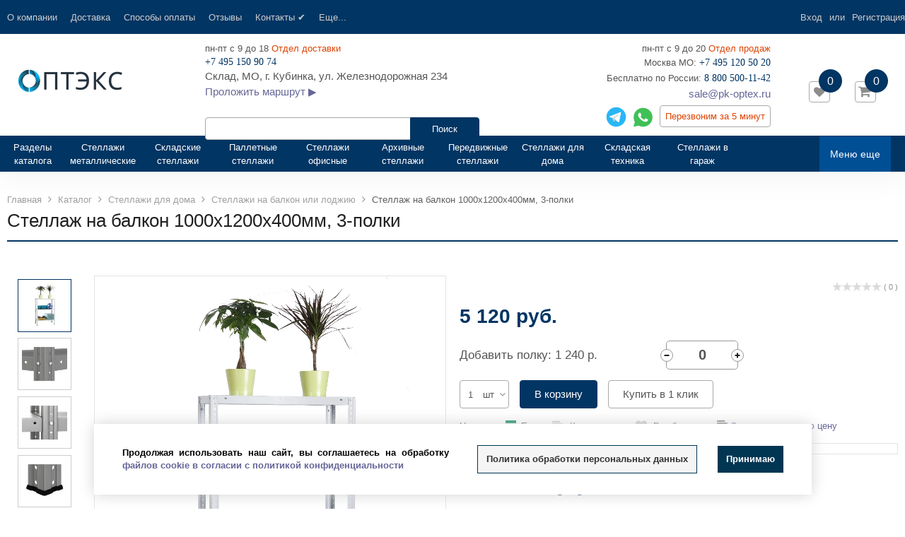

--- FILE ---
content_type: text/html; charset=UTF-8
request_url: https://pk-optex.ru/catalog/metallicheskie-stellazhi-dlya-doma/stellazhi-na-balkon/stellazh-na-balkon-1000-1200-400-tri-polki/
body_size: 437051
content:
<!DOCTYPE html>
<html>
<head itemscope itemtype="https://schema.org/WPHeader">
<script data-lazy-js="true" data-amopt-skip-moving="true">var _ba = _ba || []; _ba.push(["aid", "0ba0f1de61c90b80d7a12a8ff8fa7b81"]); _ba.push(["host", "pk-optex.ru"]); (function() {var ba = document.createElement("script"); ba.type = "text/javascript"; ba.async = true;ba.src = (document.location.protocol == "https:" ? "https://" : "http://") + "bitrix.info/ba.js";var s = document.getElementsByTagName("script")[0];s.parentNode.insertBefore(ba, s);})();</script>
<title>Стеллаж на балкон 1000х1200х400мм, 3-полки купить в Москве недорого, доставка в регионы РФ.</title>
<meta property="og:image" content="/upload/ammina.optimizer/jpg-webp/q70/upload/iblock/e64/st_tri_polki_balkon.webp" data-origin="https://pk-optex.ru/upload/iblock/e64/st_tri_polki_balkon.jpg">
<meta property="og:image:secure_url" content="/upload/ammina.optimizer/jpg-webp/q70/upload/iblock/e64/st_tri_polki_balkon.webp" data-origin="https://pk-optex.ru/upload/iblock/e64/st_tri_polki_balkon.jpg">
<meta property="og:image:type" content="image/jpeg">
<meta property="og:image:width" content="98">
<meta property="og:image:height" content="120">
<meta property="og:image:alt" content="Стеллаж на балкон 1000х1200х400мм, 3-полки">














<meta http-equiv="Content-Type" content="text/html; charset=UTF-8">
<meta name="robots" content="index, follow">
<meta name="description" content="Индивидуальные скидки и выгодная цена на Стеллаж на балкон 1000х1200х400мм, 3-полки в компании ПК-Оптэкс. Можно купить стеллажи оптом и в розницу от производителя, с доставкой по РФ и сборкой в Москве и СПб. по тел. 8(495)120-50-20. Всегда в наличии большой ассортимент.">
<link rel="canonical" href="https://pk-optex.ru/catalog/metallicheskie-stellazhi-dlya-doma/stellazhi-na-balkon/stellazh-na-balkon-1000-1200-400-tri-polki/">

















<script type="extension/settings" data-extension="currency.currency-core">{"region":"ru"}</script>
















<link rel="shortcut icon" href="/upload/ammina.optimizer/svg/images/favicon.svg" type="image/svg" data-origin="/images/favicon.svg">
<link href="//fonts.googleapis.com/css?family=PT+Sans:400,700&amp;display=swap" rel="preload stylesheet" as="font" type="text/css">
<link href="//fonts.googleapis.com/css?family=Roboto:500,300,400&amp;display=swap" rel="preload stylesheet" as="font" type="text/css">
<meta http-equiv="X-UA-Compatible" content="IE=edge">
<meta name="viewport" content="width=device-width, initial-scale=1">
<meta name="HandheldFriendly" content="true">
<meta name="yes" content="yes">
<meta name="apple-mobile-web-app-status-bar-style" content="black">

<meta name="keywords" content="Стеллаж на балкон 1000х1200х400мм, 3-полки, купить, недорого, доставка, Москва, Россия, срочно, цена, производитель, производство, Росии, Регионы, СПб, сборка">
<meta property="og:type" content="website">
<meta property="twitter:card" content="summary">
<meta property="og:site_name" content="Оптэкс">
<meta property="og:url" content="https://pk-optex.ru/catalog/metallicheskie-stellazhi-dlya-doma/stellazhi-na-balkon/stellazh-na-balkon-1000-1200-400-tri-polki/">
<meta property="og:title" content="Стеллаж на балкон 1000х1200х400мм, 3-полки купить в Москве недорого, доставка в регионы РФ.">
<meta property="og:description" content="Индивидуальные скидки и выгодная цена на Стеллаж на балкон 1000х1200х400мм, 3-полки в компании ПК-Оптэкс. Можно купить стеллажи оптом и в розницу от производителя, с доставкой по РФ и сборкой в Москве и СПб. по тел. 8(495)120-50-20. Всегда в наличии большой ассортимент.">

                    





































<!-- Global site tag (gtag.js) - Google Analytics -->
<script data-skip-moving="true" async data-lazy-js="true" data-amoptdelay-id="1">/*AMOPT DELAY SCRIPT*/window.setTimeout(function () {var curTag = document.querySelector("script[data-amoptdelay-id='1']");var newEl = document.createElement('script');newEl.async = 1;var amopttmpsrc1='https://www.googletagmanager.com/gtag/js?id=UA-105090204-1';newEl.src = amopttmpsrc1;curTag.parentNode.insertBefore(newEl, curTag);curTag.parentNode.removeChild(curTag);}, 5000);</script>
<script data-skip-moving="true">window.dataLayer = window.dataLayer || [];
  function gtag(){dataLayer.push(arguments);}
  gtag('js', new Date());

  gtag('config', 'UA-105090204-1');</script>

<!-- Yandex.Metrika counter -->
<script data-skip-moving="true" data-lazy-js="true" data-amoptdelay-id="2">/*AMOPT DELAY SCRIPT*/window.setTimeout(function () {var curTag = document.querySelector("script[data-amoptdelay-id='2']");var newEl = document.createElement('script');newEl.async = 1;var amopttmpcont2='(function(m,e,t,r,i,k,a){m[i]=m[i]||function(){(m[i].a=m[i].a||[]).push(arguments)};\n   m[i].l=1*new Date();k=e.createElement(t),a=e.getElementsByTagName(t)[0],k.async=1,k.src=r,a.parentNode.insertBefore(k,a)})\n   (window, document, \"script\", \"https://mc.yandex.ru/metrika/tag.js\", \"ym\");\n\n   ym(45485037, \"init\", {\n        clickmap:true,\n        trackLinks:true,\n        accurateTrackBounce:true,\n        webvisor:true,\n        ecommerce:\"dataLayer\"\n   });';newEl.textContent = amopttmpcont2;curTag.parentNode.insertBefore(newEl, curTag);curTag.parentNode.removeChild(curTag);}, 5200);</script>
<noscript><div><img src="https://mc.yandex.ru/watch/45485037" style="position:absolute; left:-9999px;" alt></div></noscript>
<!-- /Yandex.Metrika counter -->
<meta name="yandex-verification" content="8276d83c4ce5919c">



<script data-skip-moving="true">var SITE_ID = 's1',
	        SITE_DIR = '/',
	        SITE_TEMPLATE_PATH = '/bitrix/templates/flyaway_furniture',
	        BX_COOKIE_PREFIX = 'BITRIX_SM_',
		 FLYAWAY_COUNT_COMPARE = 0,
		 rsFlyaway_COUNT_FAVORITE = 0,
		 rsFlyaway_COUNT_BASKET = 0,
		 rsFlyaway_PRODUCTS = {},
		 rsFlyaway_OFFERS = {},
		 rsFlyaway_FAVORITE = {},
		 rsFlyaway_COMPARE = {},
		 rsFlyaway_INBASKET = {},
		 rsFlyaway_STOCK = {};</script>





<!-- Pixel -->

<!-- /Pixel -->
<style data-critical="yes">.owl-carousel,.owl-carousel .owl-item{-webkit-tap-highlight-color:transparent;position:relative;}.owl-carousel{display:none;width:auto;z-index:1;}@-webkit-keyframes fadeOut{0%{opacity:1;}100%{opacity:0;}}@keyframes fadeOut{0%{opacity:1;}100%{opacity:0;}}@charset "UTF-8";html{font-family:sans-serif;-ms-text-size-adjust:100%;-webkit-text-size-adjust:100%;}body{margin:0;}article,aside,details,figcaption,figure,footer,header,hgroup,main,menu,nav,section,summary{display:block;}audio,canvas,progress,video{display:inline-block;vertical-align:baseline;}audio:not([controls]){display:none;height:0;}[hidden],template{display:none;}a{background-color:transparent;}a:active,a:hover{outline:0;}abbr[title]{border-bottom:1px dotted;}b,strong{font-weight:bold;}dfn{font-style:italic;}h1{font-size:2em;margin:.67em 0;}mark{background:#ff0;color:#000;}small{font-size:80%;}sub,sup{font-size:75%;line-height:0;position:relative;vertical-align:baseline;}sup{top:-.5em;}sub{bottom:-.25em;}img{border:0;}svg:not(:root){overflow:hidden;}figure{margin:1em 40px;}hr{-moz-box-sizing:content-box;-webkit-box-sizing:content-box;box-sizing:content-box;height:0;}pre{overflow:auto;}code,kbd,pre,samp{font-family:monospace,monospace;font-size:1em;}button,input,optgroup,select,textarea{color:inherit;font:inherit;margin:0;}button{overflow:visible;}button,select{text-transform:none;}button,html input[type="button"],input[type="reset"],input[type="submit"]{-webkit-appearance:button;cursor:pointer;}button[disabled],html input[disabled]{cursor:default;}button::-moz-focus-inner,input::-moz-focus-inner{border:0;padding:0;}input{line-height:normal;}input[type="checkbox"],input[type="radio"]{-webkit-box-sizing:border-box;-moz-box-sizing:border-box;box-sizing:border-box;padding:0;}input[type="number"]::-webkit-inner-spin-button,input[type="number"]::-webkit-outer-spin-button{height:auto;}input[type="search"]{-webkit-appearance:textfield;-moz-box-sizing:content-box;-webkit-box-sizing:content-box;box-sizing:content-box;}input[type="search"]::-webkit-search-cancel-button,input[type="search"]::-webkit-search-decoration{-webkit-appearance:none;}fieldset{border:1px solid #c0c0c0;margin:0 2px;padding:.35em .625em .75em;}legend{border:0;padding:0;}textarea{overflow:auto;}optgroup{font-weight:bold;}table{border-collapse:collapse;border-spacing:0;}td,th{padding:0;}@media print{*,*:before,*:after{background:transparent !important;color:#000 !important;-webkit-box-shadow:none !important;-moz-box-shadow:none !important;box-shadow:none !important;text-shadow:none !important;}a,a:visited{text-decoration:underline;}a[href]:after{content:" (" attr(href) ")";}abbr[title]:after{content:" (" attr(title) ")";}a[href^="#"]:after,a[href^="javascript:"]:after{content:"";}pre,blockquote{border:1px solid #999;page-break-inside:avoid;}thead{display:table-header-group;}tr,img{page-break-inside:avoid;}img{max-width:100% !important;}p,h2,h3{orphans:3;widows:3;}h2,h3{page-break-after:avoid;}select{background:#fff !important;}.table{border-collapse:collapse !important;}.table td,.table th{background-color:#fff !important;}}@font-face{font-family:"Glyphicons Halflings";src:url("/bitrix/templates/flyaway_furniture/fonts/glyphicons/glyphicons-halflings-regular.eot");src:url("/bitrix/templates/flyaway_furniture/fonts/glyphicons/glyphicons-halflings-regular.woff2") format("woff2"),url("/bitrix/templates/flyaway_furniture/fonts/glyphicons/glyphicons-halflings-regular.woff") format("woff"),url("/bitrix/templates/flyaway_furniture/fonts/glyphicons/glyphicons-halflings-regular.ttf") format("truetype"),url("/bitrix/templates/flyaway_furniture/fonts/glyphicons/glyphicons-halflings-regular.eot?#iefix") format("embedded-opentype"),url("/bitrix/templates/flyaway_furniture/fonts/glyphicons/glyphicons-halflings-regular.svg#glyphicons_halflingsregular") format("svg");font-display:swap;}*{-webkit-box-sizing:border-box;-moz-box-sizing:border-box;box-sizing:border-box;}*:before,*:after{-webkit-box-sizing:border-box;-moz-box-sizing:border-box;box-sizing:border-box;}html{font-size:10px;-webkit-tap-highlight-color:transparent;}body{font-family:Arial,Helvetica,sans-serif;font-size:13px;line-height:1.47;color:#555;background-color:#fff;}input,button,select,textarea{font-family:inherit;font-size:inherit;line-height:inherit;}a{color:#337ab7;text-decoration:none;}a:hover,a:focus{color:#23527c;text-decoration:underline;}a:focus{outline:thin dotted;outline:5px auto -webkit-focus-ring-color;outline-offset:-2px;}figure{margin:0;}img{vertical-align:middle;}hr{margin-top:19px;margin-bottom:19px;border:0;border-top:1px solid rgba(204,204,204,.3);}h1,h2,h3,h4,h5,h6,.h1,.h2,.h3,.h4,.h5,.h6{font-family:inherit;font-weight:500;line-height:1.1;color:inherit;}h1 small,h1 .small,h2 small,h2 .small,h3 small,h3 .small,h4 small,h4 .small,h5 small,h5 .small,h6 small,h6 .small,.h1 small,.h1 .small,.h2 small,.h2 .small,.h3 small,.h3 .small,.h4 small,.h4 .small,.h5 small,.h5 .small,.h6 small,.h6 .small{font-weight:normal;line-height:1;color:#777;}h1,.h1,h2,.h2,h3,.h3{margin-top:19px;margin-bottom:9.5px;}h1 small,h1 .small,.h1 small,.h1 .small,h2 small,h2 .small,.h2 small,.h2 .small,h3 small,h3 .small,.h3 small,.h3 .small{font-size:65%;}h4,.h4,h5,.h5,h6,.h6{margin-top:9.5px;margin-bottom:9.5px;}h4 small,h4 .small,.h4 small,.h4 .small,h5 small,h5 .small,.h5 small,.h5 .small,h6 small,h6 .small,.h6 small,.h6 .small{font-size:75%;}h1,.h1{font-size:33px;}h2,.h2{font-size:27px;}h3,.h3{font-size:23px;}h4,.h4{font-size:17px;}h5,.h5{font-size:13px;}h6,.h6{font-size:12px;}p{margin:0 0 9.5px;}small,.small{font-size:92%;}mark,.mark{background-color:#fcf8e3;padding:.2em;}ul,ol{margin-top:0;margin-bottom:9.5px;}ul ul,ul ol,ol ul,ol ol{margin-bottom:0;}.list-unstyled{padding-left:0;list-style:none;}dl{margin-top:0;margin-bottom:19px;}dt,dd{line-height:1.47;}dt{font-weight:bold;}dd{margin-left:0;}abbr[title],abbr[data-original-title]{cursor:help;border-bottom:1px dotted #777;}blockquote{padding:9.5px 19px;margin:0 0 19px;font-size:16.25px;border-left:5px solid rgba(204,204,204,.3);}blockquote p:last-child,blockquote ul:last-child,blockquote ol:last-child{margin-bottom:0;}blockquote footer,blockquote small,blockquote .small{display:block;font-size:80%;line-height:1.47;color:#777;}blockquote footer:before,blockquote small:before,blockquote .small:before{content:"— ";}.blockquote-reverse,blockquote.pull-right{padding-right:15px;padding-left:0;border-right:5px solid rgba(204,204,204,.3);border-left:0;text-align:right;}.blockquote-reverse footer:before,.blockquote-reverse small:before,.blockquote-reverse .small:before,blockquote.pull-right footer:before,blockquote.pull-right small:before,blockquote.pull-right .small:before{content:"";}.blockquote-reverse footer:after,.blockquote-reverse small:after,.blockquote-reverse .small:after,blockquote.pull-right footer:after,blockquote.pull-right small:after,blockquote.pull-right .small:after{content:" —";}address{margin-bottom:19px;font-style:normal;line-height:1.47;}code,kbd,pre,samp{font-family:Menlo,Monaco,Consolas,"Courier New",monospace;}code{padding:2px 4px;font-size:90%;color:#c7254e;background-color:#f9f2f4;-webkit-border-radius:4px;-moz-border-radius:4px;border-radius:4px;}kbd{padding:2px 4px;font-size:90%;color:#fff;background-color:#333;-webkit-border-radius:3px;-moz-border-radius:3px;border-radius:3px;-webkit-box-shadow:inset 0 -1px 0 rgba(0,0,0,.25);-moz-box-shadow:inset 0 -1px 0 rgba(0,0,0,.25);box-shadow:inset 0 -1px 0 rgba(0,0,0,.25);}kbd kbd{padding:0;font-size:100%;font-weight:bold;-webkit-box-shadow:none;-moz-box-shadow:none;box-shadow:none;}pre{display:block;padding:9px;margin:0 0 9.5px;font-size:12px;line-height:1.47;word-break:break-all;word-wrap:break-word;color:#999;background-color:#f5f5f5;border:1px solid #ccc;-webkit-border-radius:4px;-moz-border-radius:4px;border-radius:4px;}pre code{padding:0;font-size:inherit;color:inherit;white-space:pre-wrap;background-color:transparent;-webkit-border-radius:0;-moz-border-radius:0;border-radius:0;}.container{margin-right:auto;margin-left:auto;padding-left:10px;padding-right:10px;}.container:before,.container:after{content:" ";display:table;}.container:after{clear:both;}@media (min-width: 740px){.container{width:740px;}}@media (min-width: 1024px){.container{width:1080px;}}@media (min-width: 1620px){.container{width:1620px;}}.row{margin-left:-10px;margin-right:-10px;}.row:before,.row:after{content:" ";display:table;}.row:after{clear:both;}.col-xs-1,.col-sm-1,.col-md-1,.col-lg-1,.col-xs-2,.col-sm-2,.col-md-2,.col-lg-2,.col-xs-3,.col-sm-3,.col-md-3,.col-lg-3,.col-xs-4,.col-sm-4,.col-md-4,.col-lg-4,.col-xs-5,.col-sm-5,.col-md-5,.col-lg-5,.col-xs-6,.col-sm-6,.col-md-6,.col-lg-6,.col-xs-7,.col-sm-7,.col-md-7,.col-lg-7,.col-xs-8,.col-sm-8,.col-md-8,.col-lg-8,.col-xs-9,.col-sm-9,.col-md-9,.col-lg-9,.col-xs-10,.col-sm-10,.col-md-10,.col-lg-10,.col-xs-11,.col-sm-11,.col-md-11,.col-lg-11,.col-xs-12,.col-sm-12,.col-md-12,.col-lg-12{position:relative;min-height:1px;padding-left:10px;padding-right:10px;}.col-xs-1,.col-xs-2,.col-xs-3,.col-xs-4,.col-xs-5,.col-xs-6,.col-xs-7,.col-xs-8,.col-xs-9,.col-xs-10,.col-xs-11,.col-xs-12{float:left;}.col-xs-4{width:33.33333%;}.col-xs-6{width:50%;}.col-xs-12{width:100%;}@media (min-width: 740px){.col-sm-1,.col-sm-2,.col-sm-3,.col-sm-4,.col-sm-5,.col-sm-6,.col-sm-7,.col-sm-8,.col-sm-9,.col-sm-10,.col-sm-11,.col-sm-12{float:left;}.col-sm-2{width:16.66667%;}.col-sm-4{width:33.33333%;}.col-sm-12{width:100%;}}@media (min-width: 1024px){.col-md-1,.col-md-2,.col-md-3,.col-md-4,.col-md-5,.col-md-6,.col-md-7,.col-md-8,.col-md-9,.col-md-10,.col-md-11,.col-md-12{float:left;}.col-md-3{width:25%;}.col-md-5{width:41.66667%;}.col-md-6{width:50%;}.col-md-9{width:75%;}.col-md-12{width:100%;}}@media (min-width: 1620px){.col-lg-1,.col-lg-2,.col-lg-3,.col-lg-4,.col-lg-5,.col-lg-6,.col-lg-7,.col-lg-8,.col-lg-9,.col-lg-10,.col-lg-11,.col-lg-12{float:left;}.col-lg-2{width:16.66667%;}.col-lg-4{width:33.33333%;}.col-lg-5{width:41.66667%;}.col-lg-10{width:83.33333%;}.col-lg-12{width:100%;}}table{background-color:transparent;}caption{padding-top:8px;padding-bottom:8px;color:#777;text-align:left;}th{text-align:left;}.table{width:100%;max-width:100%;margin-bottom:19px;}.table > thead > tr > th,.table > thead > tr > td,.table > tbody > tr > th,.table > tbody > tr > td,.table > tfoot > tr > th,.table > tfoot > tr > td{padding:8px;line-height:1.47;vertical-align:top;border-top:1px solid #ddd;}.table > thead > tr > th{vertical-align:bottom;border-bottom:2px solid #ddd;}.table > caption + thead > tr:first-child > th,.table > caption + thead > tr:first-child > td,.table > colgroup + thead > tr:first-child > th,.table > colgroup + thead > tr:first-child > td,.table > thead:first-child > tr:first-child > th,.table > thead:first-child > tr:first-child > td{border-top:0;}.table > tbody + tbody{border-top:2px solid #ddd;}.table .table{background-color:#fff;}table col[class*="col-"]{position:static;float:none;display:table-column;}table td[class*="col-"],table th[class*="col-"]{position:static;float:none;display:table-cell;}fieldset{padding:0;margin:0;border:0;min-width:0;}legend{display:block;width:100%;padding:0;margin-bottom:19px;font-size:19.5px;line-height:inherit;color:#999;border:0;border-bottom:1px solid #e5e5e5;}label{display:inline-block;max-width:100%;margin-bottom:5px;font-weight:bold;}input[type="search"]{-webkit-box-sizing:border-box;-moz-box-sizing:border-box;box-sizing:border-box;}input[type="radio"],input[type="checkbox"]{margin:4px 0 0;margin-top:1px \9;line-height:normal;}input[type="file"]{display:block;}input[type="range"]{display:block;width:100%;}select[multiple],select[size]{height:auto;}input[type="file"]:focus,input[type="radio"]:focus,input[type="checkbox"]:focus{outline:thin dotted;outline:5px auto -webkit-focus-ring-color;outline-offset:-2px;}output{display:block;padding-top:6px;font-size:13px;line-height:1.47;color:#555;}.form-control{display:block;width:100%;height:40px;padding:5px 12px;font-size:13px;line-height:1.47;color:#555;background-color:#fff;background-image:none;border:1px solid #ccc;-webkit-border-radius:4px;-moz-border-radius:4px;border-radius:4px;-webkit-box-shadow:inset 0 1px 1px rgba(0,0,0,.075);-moz-box-shadow:inset 0 1px 1px rgba(0,0,0,.075);box-shadow:inset 0 1px 1px rgba(0,0,0,.075);-webkit-transition:border-color ease-in-out .15s,box-shadow ease-in-out .15s;-webkit-transition:border-color ease-in-out .15s,-webkit-box-shadow ease-in-out .15s;-o-transition:border-color ease-in-out .15s,box-shadow ease-in-out .15s;transition:border-color ease-in-out .15s,-webkit-box-shadow ease-in-out .15s;transition:border-color ease-in-out .15s,box-shadow ease-in-out .15s;transition:border-color ease-in-out .15s,box-shadow ease-in-out .15s,-webkit-box-shadow ease-in-out .15s,-moz-box-shadow ease-in-out .15s;-moz-transition:border-color ease-in-out .15s,box-shadow ease-in-out .15s,-moz-box-shadow ease-in-out .15s;}.form-control:focus{border-color:#66afe9;outline:0;}.form-control::-moz-placeholder{color:#999;opacity:1;}.form-control:-ms-input-placeholder{color:#999;}.form-control::-webkit-input-placeholder{color:#999;}.form-control[disabled],.form-control[readonly],fieldset[disabled] .form-control{cursor:not-allowed;background-color:rgba(204,204,204,.3);opacity:1;}textarea.form-control{height:auto;}input[type="search"]{-webkit-appearance:none;}@media screen and (-webkit-min-device-pixel-ratio: 0){input[type="date"],input[type="time"],input[type="datetime-local"],input[type="month"]{line-height:40px;}}input[type="radio"][disabled],input[type="radio"].disabled,fieldset[disabled] input[type="radio"],input[type="checkbox"][disabled],input[type="checkbox"].disabled,fieldset[disabled]
input[type="checkbox"]{cursor:not-allowed;}.btn{display:inline-block;margin-bottom:0;font-weight:normal;text-align:center;vertical-align:middle;-ms-touch-action:manipulation;touch-action:manipulation;cursor:pointer;background-image:none;border:1px solid transparent;white-space:nowrap;padding:5px 12px;font-size:13px;line-height:1.47;-webkit-border-radius:4px;-moz-border-radius:4px;border-radius:4px;-webkit-user-select:none;-moz-user-select:none;-ms-user-select:none;user-select:none;}.btn:hover,.btn:focus,.btn.focus{color:#555;text-decoration:none;}.btn:active,.btn.active{outline:0;background-image:none;-webkit-box-shadow:inset 0 3px 5px rgba(0,0,0,.125);-moz-box-shadow:inset 0 3px 5px rgba(0,0,0,.125);box-shadow:inset 0 3px 5px rgba(0,0,0,.125);}.btn.disabled,.btn[disabled],fieldset[disabled] .btn{cursor:not-allowed;color:#555;pointer-events:none;opacity:.65;filter:alpha(opacity=65);-webkit-box-shadow:none;-moz-box-shadow:none;box-shadow:none;}.btn-default{color:#555;background-color:#fff;border-color:#ccc;}.btn-default:hover,.btn-default:focus,.btn-default.focus,.btn-default:active,.btn-default.active,.open > .btn-default.dropdown-toggle{color:#555;background-color:#e6e6e6;border-color:#adadad;}.btn-default:active,.btn-default.active,.open > .btn-default.dropdown-toggle{background-image:none;}.btn-default.disabled,.btn-default.disabled:hover,.btn-default.disabled:focus,.btn-default.disabled.focus,.btn-default.disabled:active,.btn-default.disabled.active,.btn-default[disabled],.btn-default[disabled]:hover,.btn-default[disabled]:focus,.btn-default[disabled].focus,.btn-default[disabled]:active,.btn-default[disabled].active,fieldset[disabled] .btn-default,fieldset[disabled] .btn-default:hover,fieldset[disabled] .btn-default:focus,fieldset[disabled] .btn-default.focus,fieldset[disabled] .btn-default:active,fieldset[disabled] .btn-default.active{background-color:#fff;border-color:#ccc;}.collapse{display:none;visibility:hidden;}.dropup,.dropdown{position:relative;}.dropdown-toggle:focus{outline:0;}.dropdown-menu{position:absolute;top:100%;left:0;z-index:1000;display:none;float:left;min-width:160px;padding:5px 0;margin:2px 0 0;list-style:none;font-size:13px;text-align:left;background-color:#fff;border:1px solid #ccc;border:1px solid rgba(0,0,0,.15);-webkit-border-radius:4px;-moz-border-radius:4px;border-radius:4px;-webkit-box-shadow:0 6px 12px rgba(0,0,0,.175);-moz-box-shadow:0 6px 12px rgba(0,0,0,.175);box-shadow:0 6px 12px rgba(0,0,0,.175);-webkit-background-clip:padding-box;-moz-background-clip:padding-box;-o-background-clip:padding-box;background-clip:padding-box;}.dropdown-menu.pull-right{right:0;left:auto;}.dropdown-menu > li > a{display:block;padding:3px 20px;clear:both;font-weight:normal;line-height:1.47;color:#999;white-space:nowrap;}.dropdown-menu > li > a:hover,.dropdown-menu > li > a:focus{text-decoration:none;color:#8c8c8c;background-color:#f5f5f5;}.dropdown-menu > .disabled > a,.dropdown-menu > .disabled > a:hover,.dropdown-menu > .disabled > a:focus{color:#ccc;}.dropdown-menu > .disabled > a:hover,.dropdown-menu > .disabled > a:focus{text-decoration:none;background-color:transparent;background-image:none;filter:progid:DXImageTransform.Microsoft.gradient(enabled=false);cursor:not-allowed;}.dropdown-menu-right{left:auto;right:0;}.pull-right > .dropdown-menu{right:0;left:auto;}[data-toggle="buttons"] > .btn input[type="radio"],[data-toggle="buttons"] > .btn input[type="checkbox"],[data-toggle="buttons"] > .btn-group > .btn input[type="radio"],[data-toggle="buttons"] > .btn-group > .btn input[type="checkbox"]{position:absolute;clip:rect(0,0,0,0);pointer-events:none;}.input-group{position:relative;display:table;border-collapse:separate;}.input-group[class*="col-"]{float:none;padding-left:0;padding-right:0;}.input-group .form-control{position:relative;z-index:2;float:left;width:100%;margin-bottom:0;}.input-group-addon,.input-group-btn,.input-group .form-control{display:table-cell;}.input-group-addon:not(:first-child):not(:last-child),.input-group-btn:not(:first-child):not(:last-child),.input-group .form-control:not(:first-child):not(:last-child){-webkit-border-radius:0;-moz-border-radius:0;border-radius:0;}.input-group-addon,.input-group-btn{width:1%;white-space:nowrap;vertical-align:middle;}.input-group .form-control:first-child,.input-group-addon:first-child,.input-group-btn:first-child > .btn,.input-group-btn:first-child > .btn-group > .btn,.input-group-btn:first-child > .dropdown-toggle,.input-group-btn:last-child > .btn:not(:last-child):not(.dropdown-toggle),.input-group-btn:last-child > .btn-group:not(:last-child) > .btn{-webkit-border-bottom-right-radius:0;-moz-border-radius-bottomright:0;border-bottom-right-radius:0;-webkit-border-top-right-radius:0;-moz-border-radius-topright:0;border-top-right-radius:0;}.input-group .form-control:last-child,.input-group-addon:last-child,.input-group-btn:last-child > .btn,.input-group-btn:last-child > .btn-group > .btn,.input-group-btn:last-child > .dropdown-toggle,.input-group-btn:first-child > .btn:not(:first-child),.input-group-btn:first-child > .btn-group:not(:first-child) > .btn{-webkit-border-bottom-left-radius:0;-moz-border-radius-bottomleft:0;border-bottom-left-radius:0;-webkit-border-top-left-radius:0;-moz-border-radius-topleft:0;border-top-left-radius:0;}.input-group-btn{position:relative;font-size:0;white-space:nowrap;}.input-group-btn > .btn{position:relative;}.input-group-btn > .btn + .btn{margin-left:-1px;}.input-group-btn > .btn:hover,.input-group-btn > .btn:focus,.input-group-btn > .btn:active{z-index:2;}.input-group-btn:first-child > .btn,.input-group-btn:first-child > .btn-group{margin-right:-1px;}.input-group-btn:last-child > .btn,.input-group-btn:last-child > .btn-group{margin-left:-1px;}.nav{margin-bottom:0;padding-left:0;list-style:none;}.nav:before,.nav:after{content:" ";display:table;}.nav:after{clear:both;}.nav > li{position:relative;display:block;}.nav > li > a{position:relative;display:block;padding:10px 15px;}.nav > li > a:hover,.nav > li > a:focus{text-decoration:none;background-color:rgba(204,204,204,.3);}.nav > li.disabled > a{color:#777;}.nav > li.disabled > a:hover,.nav > li.disabled > a:focus{color:#777;text-decoration:none;background-color:transparent;cursor:not-allowed;}.nav > li > a > img{max-width:none;}.nav-tabs{border-bottom:1px solid #ddd;}.nav-tabs > li{float:left;margin-bottom:-1px;}.nav-tabs > li > a{margin-right:2px;line-height:1.47;border:1px solid transparent;-webkit-border-radius:4px 4px 0 0;-moz-border-radius:4px 4px 0 0;border-radius:4px 4px 0 0;}.nav-tabs > li > a:hover{border-color:rgba(204,204,204,.3) rgba(204,204,204,.3) #ddd;}.tab-content > .tab-pane{display:none;visibility:hidden;}.nav-tabs .dropdown-menu{margin-top:-1px;-webkit-border-top-right-radius:0;-moz-border-radius-topright:0;border-top-right-radius:0;-webkit-border-top-left-radius:0;-moz-border-radius-topleft:0;border-top-left-radius:0;}.navbar-collapse{overflow-x:visible;padding-right:10px;padding-left:10px;border-top:1px solid transparent;-webkit-box-shadow:inset 0 1px 0 rgba(255,255,255,.1);-moz-box-shadow:inset 0 1px 0 rgba(255,255,255,.1);box-shadow:inset 0 1px 0 rgba(255,255,255,.1);-webkit-overflow-scrolling:touch;}.navbar-collapse:before,.navbar-collapse:after{content:" ";display:table;}.navbar-collapse:after{clear:both;}@media (min-width: 740px){.navbar-collapse{width:auto;border-top:0;-webkit-box-shadow:none;-moz-box-shadow:none;box-shadow:none;}.navbar-collapse.collapse{display:block !important;visibility:visible !important;height:auto !important;padding-bottom:0;overflow:visible !important;}}.container > .navbar-header,.container > .navbar-collapse,.container-fluid > .navbar-header,.container-fluid > .navbar-collapse{margin-right:-10px;margin-left:-10px;}@media (min-width: 740px){.container > .navbar-header,.container > .navbar-collapse,.container-fluid > .navbar-header,.container-fluid > .navbar-collapse{margin-right:0;margin-left:0;}}.navbar-nav{margin:7.75px -10px;}.navbar-nav > li > a{padding-top:10px;padding-bottom:10px;line-height:19px;}@media (min-width: 740px){.navbar-nav{float:left;margin:0;}.navbar-nav > li{float:left;}.navbar-nav > li > a{padding-top:15.5px;padding-bottom:15.5px;}}.navbar-nav > li > .dropdown-menu{margin-top:0;-webkit-border-top-right-radius:0;-moz-border-radius-topright:0;border-top-right-radius:0;-webkit-border-top-left-radius:0;-moz-border-radius-topleft:0;border-top-left-radius:0;}.breadcrumb{padding:0 0;margin-bottom:19px;list-style:none;background-color:transparent;-webkit-border-radius:4px;-moz-border-radius:4px;border-radius:4px;}.breadcrumb > li{display:inline-block;}.breadcrumb > li + li:before{content:яДЕ \0;padding:0 5px;color:#ccc;}.alert{padding:15px;margin-bottom:19px;border:1px solid transparent;-webkit-border-radius:4px;-moz-border-radius:4px;border-radius:4px;}.alert h4{margin-top:0;color:inherit;}.alert > p,.alert > ul{margin-bottom:0;}.alert > p + p{margin-top:5px;}.alert-info{background-color:#d9edf7;border-color:#bce8f1;color:#31708f;}.alert-info hr{border-top-color:#a6e1ec;}@-webkit-keyframes progress-bar-stripes{from{background-position:40px 0;}to{background-position:0 0;}}@-moz-keyframes progress-bar-stripes{from{background-position:40px 0;}to{background-position:0 0;}}@-o-keyframes progress-bar-stripes{from{background-position:40px 0;}to{background-position:0 0;}}@keyframes progress-bar-stripes{from{background-position:40px 0;}to{background-position:0 0;}}.media{margin-top:15px;}.media:first-child{margin-top:0;}.media,.media-body{zoom:1;overflow:hidden;}.media-body{width:10000px;}.media-right,.media > .pull-right{padding-left:10px;}.media-left,.media-right,.media-body{display:table-cell;vertical-align:top;}.tooltip{position:absolute;z-index:1070;display:block;visibility:visible;font-family:Arial,Helvetica,sans-serif;font-size:12px;font-weight:normal;line-height:1.4;opacity:0;filter:alpha(opacity=0);}.clearfix:before,.clearfix:after{content:" ";display:table;}.clearfix:after{clear:both;}.pull-right{float:right !important;}.invisible{visibility:hidden;}.hidden{display:none !important;visibility:hidden !important;}@-ms-viewport{width:device-width;}.visible-xs{display:none !important;}.visible-sm{display:none !important;}.visible-xs-block,.visible-xs-inline,.visible-xs-inline-block,.visible-sm-block,.visible-sm-inline,.visible-sm-inline-block,.visible-md-block,.visible-md-inline,.visible-md-inline-block,.visible-lg-block,.visible-lg-inline,.visible-lg-inline-block{display:none !important;}@media (max-width: 739px){.visible-xs{display:block !important;}table.visible-xs{display:table;}tr.visible-xs{display:table-row !important;}th.visible-xs,td.visible-xs{display:table-cell !important;}}@media (max-width: 739px){.visible-xs-inline{display:inline !important;}}@media (min-width: 740px) and (max-width: 1023px){.visible-sm{display:block !important;}table.visible-sm{display:table;}tr.visible-sm{display:table-row !important;}th.visible-sm,td.visible-sm{display:table-cell !important;}}@media (max-width: 739px){.hidden-xs{display:block;}}@media (min-width: 740px) and (max-width: 1023px){.hidden-sm{display:none !important;}}button::-moz-focus-inner{padding:0;border:0;}.col-vtop,.col-vmid,.col-vbot{display:inline-block;float:none;}.col-vtop{vertical-align:top;}.fa-phone:before{content:"";width:30px;display:block;float:left;}.fa-map-marker:before{content:"";width:30px;display:block;float:left;}.fa-envelope-o:before{content:"";width:30px;display:block;float:left;}.product-announce{max-height:auto;}.product-description .prices__val_cool{font-size:28px !important;color:#013563 !important;}.product-announce{max-width:100% !important;padding-right:0 !important;}header.fly-header{padding:10px 10px 1px 10px !important;}.bottom-form-wrapper input{width:25%;display:inline-block;margin-right:15px;}.bottom-form-wrapper input[type="submit"]{width:15%;border-color:#013563;}p{text-align:justify;}.fly-header__phone{display:table-cell;color:#555;text-align:right;width:220px;}.fly-header__phone-number a:hover,{font-size:14px;display:inline-block;font-weight:bold;color:#d15b00;text-decoration:none;}.header-contacts__adress{font-size:15px;color:#555;}.header-contacts__mail{font-size:15px;}.fly-header__phone-under-logo{display:none;}@media all and (max-width: 890px){.fly-header .fly-header__icons{}.fly-header .fly-header__icons .inheadfavorite{margin-top:20px;margin-right:1px;}.loss-menu-right_count{margin-right:0;}}@media all and (max-width: 739px){.fly-header .fly-header__icons{bottom:5px;bottom:135px !important;position:fixed;right:20px;display:block;width:40px;transform:translateY(-50%);}.fly-header__phone-under-logo{display:block;}.fly-header__phone-under-logo .headline-call_simple{padding:0;}.fly-header__phone{display:none;}.loss-menu-right .selected{position:relative;background:rgba(255,255,255,.5);}.fly-header__search .fa,.fly-header__icons .fa{color:rgba(0,0,0,.8);}.loss-menu-right .count{opacity:.9;}}@media all and (max-width: 500px){.fly-header .fly-header__logo img{max-width:100px;max-height:30px;padding-bottom:2px;}}@media all and (max-width: 420px){.fly-header .fly-header__logo{padding:6px 25px 0 15px;}.fly-header .fly-header__icons{right:20px;}}@media all and (min-width: 740px){.mobile-menu-wrap.js-mobile-menu{display:none;}}span.menu-title{display:block;color:#989898;font-size:11px;padding-left:7px;}@media (min-width:740px) and (max-width:1700px){.fly-header .fly-header__logo{padding:0 25px 0 70px;}}@media (min-width:740px) and (max-width:790px){.fly-header-wrap .fly-header .fly-header__logo{min-width:0;width:180px;}}.fly-header-wrap .fly-header .fly-header__tagline,.fly-header-wrap .fly-header .fly-header__contacts,.fly-header-wrap .fly-header__delivery,.fly-header-wrap .fly-header__phone{width:auto;}@media (max-width: 739px){.fly-header .fly-header__icons{height:26px;}.basketinhead{margin-right:1px !important;}}@media (max-width: 375px){.bx-basket .basketinhead{margin-right:1px !important;}}.footer .footer-social{padding:0 !important;}@media (min-width:1024px) and (max-width:1104px){.fly-header .fly-header__contacts{white-space:normal !important;}.fly-header__phone{font-size:16px;}}@media (min-width:1024px) and (max-width:1032px){.fly-header .fly-header__contacts{width:230px !important;}}.footer{margin:55px 0 0 !important;}.loss-menu-right .add2basketlink .fa-shopping-cart{color:#013563;}.footer .footer-contacts{border-top:3px solid #013563;padding:20px 0 0;background-color:#013563;}.footer .footer-logo{padding:0;}.footer_block{text-align:left;}.footer_block ul.left-menu > li::before{content:" ";}.footer_block ul.left-menu > li{background:none;}.footer_block ul.left-menu li a{font-weight:400;color:#fff !important;}.footer_block ul.left-menu li a:hover{color:#013563;}.footer_block ul.left-menu > li{background:none;line-height:28px;}.footer .footer-copyright{padding:0;}.footer_block h4,.footer_block .h4{color:#fff;text-transform:uppercase;font-size:17px;border-bottom:1px solid #fde428;padding-bottom:15px;width:60%;font-weight:400;}.footer_block .fa{color:#fde428;}.footer-phone,.footer-adres,.footer-email{color:#fff;margin-bottom:8px;margin-left:20px;margin-right:15px;font-weight:400;}.footer-phone a,.footer-email a{color:#6c98e1;}.footer-phone a:hover,.footer-email a:hover{color:#fde428;}.delivery-info{margin-top:25px;padding:10px 10px;font-size:17px;color:#555;font-style:italic;font-weight:bold;}.delivery-info:before{background-image:url("[data-uri]");content:" ";background-repeat:no-repeat;width:45px;height:45px;display:block;background-size:45px;float:left;margin-right:13px;}.delivery-info span{line-height:45px;}@media (max-width:739px){.footer_block h4,.footer_block .h4{width:calc(100% - 20px);margin-top:20px;margin-left:20px;}}@media (min-width: 740px){.col-sm-14{width:25%;float:left;}}@media (max-width:650px){.bottom-form-wrapper input{width:100%;display:block;}.bottom-form-wrapper input[type="submit"]{width:100%;margin-top:20px;}.delivery-info:before{background-image:url("[data-uri]");content:" ";background-repeat:no-repeat;width:35px;height:35px;display:block;background-size:35px;float:left;margin-right:10px;}.delivery-info span{line-height:35px;}.delivery-info{margin-top:25px;padding:10px 10px;font-size:16px;}}.wrapper .headline{background-color:#013563 !important;}@media (max-width:740px){.product-detail-carousel .product-detail-carousel__nav-wrap{height:auto !important;}.product-detail-carousel .product-detail-carousel__nav{height:auto !important;}.products_showcase .products__item{height:280px !important;}}.marks{bottom:79% !important;left:1% !important;}.marks__item{border-radius:30px !important;color:#fff;width:50px;height:50px;line-height:50px;text-align:center;font-weight:bold;text-transform:uppercase;font-size:12px;padding:0 !important;}.product-detail-carousel .marks{bottom:89% !important;left:1% !important;}@media (max-width:740px){.product-detail-carousel .marks{bottom:84% !important;left:1% !important;}}@media (max-width:360px){.product-detail-carousel .marks{bottom:78% !important;left:1% !important;}}.hint,.loss-menu-right .count,.abc__letter{-webkit-border-radius:50%;-moz-border-radius:50%;border-radius:50%;background:#ffe062;color:#fff;display:inline-block;font-size:16px;font-style:normal;height:33px;line-height:33px;text-align:center;vertical-align:middle;width:33px;}@font-face{font-family:"FontAwesome";src:url("/bitrix/templates/flyaway_furniture/fonts/awesome/fontawesome-webfont.eot?v=4.3.0");src:url("/bitrix/templates/flyaway_furniture/fonts/awesome/fontawesome-webfont.woff2?v=4.3.0") format("woff2"),url("/bitrix/templates/flyaway_furniture/fonts/awesome/fontawesome-webfont.woff?v=4.3.0") format("woff"),url("/bitrix/templates/flyaway_furniture/fonts/awesome/fontawesome-webfont.ttf?v=4.3.0") format("truetype"),url("/bitrix/templates/flyaway_furniture/fonts/awesome/fontawesome-webfont.svg?v=4.3.0#fontawesomeregular") format("svg"),url("/bitrix/templates/flyaway_furniture/fonts/awesome/fontawesome-webfont.eot?#iefix&v=4.3.0") format("embedded-opentype");font-weight:normal;font-style:normal;font-display:swap;}@font-face{font-family:"PeIcon7Stroke";src:url("/bitrix/templates/flyaway_furniture/fonts/pe-icon-7-stroke/pe-icon-7-stroke.woff?v=1") format("woff"),url("/bitrix/templates/flyaway_furniture/fonts/pe-icon-7-stroke/pe-icon-7-stroke.ttf?v=1") format("truetype"),url("/bitrix/templates/flyaway_furniture/fonts/pe-icon-7-stroke/pe-icon-7-stroke.svg?v=1") format("svg"),url("/bitrix/templates/flyaway_furniture/fonts/pe-icon-7-stroke/pe-icon-7-stroke.eot?v=1") format("embedded-opentype");font-weight:normal;font-style:normal;font-display:swap;}h1{margin:0 0 22px;padding:0 0 36px;border-bottom:2px solid #ffe062;color:#202020;font:26px/26px Arial,Gadget,sans-serif;}h2{margin:0 0 15px;color:#484848;font:14px/19px Arial Black,Gadget;text-transform:uppercase;}a{color:#669;text-decoration:none;}a:hover,a:focus{color:#669;}a:hover{text-decoration:underline;}a:focus{text-decoration:none;outline:none;}ul,ol{list-style:none;padding-left:50px;}ul > li,ol > li{position:relative;list-style-type:none;line-height:19px;}ul > li:before,ol > li:before{content:"•";position:absolute;top:0px;left:-21px;font-size:14pt;line-height:1em;color:#ffe062;}ol{counter-reset:list 0;}ol > li:before{counter-increment:list;content:counter(list);font-size:10pt;margin-top:4px;}ul.list-unstyled,ol.list-unstyled{list-style:none;padding-left:0px;counter-reset:list 0;}ul.list-unstyled > li,ol.list-unstyled > li{position:static;list-style-type:none;}ul.list-unstyled > li:before,ol.list-unstyled > li:before{position:static;left:0px;content:"";}button:focus,input:focus{outline:none;}.btn{line-height:1.154;}.btn-button{border:1px solid #a9a9a9;padding:11.5px 30px;background:transparent;}.btn-button:hover{background:rgba(204,204,204,.3);}.btn2{border:1px solid #ffe062;background:#ffe062;padding:11.5px 30px;color:#555;}.btn2:hover,.btn2:focus,.btn2:active{background:#ffda47;border:1px solid #ffda47;color:#555;outline:0;}.select-btn{position:relative;width:70px;}.select-btn:after{content:"";position:absolute;top:0;left:0;width:100%;height:100%;}.select-input{width:20px;height:28px;margin:0 4px 0 -8px;border:0;cursor:pointer;text-align:center;}.select-input:hover{background-color:#e6e6e6;}.select.open .select-input,.select:hover .select-input{background-color:#e6e6e6;}.select-unit{margin:0 5px 0 0;}.select-menu{max-height:137px;overflow:auto;}.form .form-item,.bx-catalog-subscribe-form-container-input > input{font-size:13px;color:#666;border:1px solid #a9a9a9;padding:9px 10px;height:auto;-webkit-box-shadow:none;-moz-box-shadow:none;box-shadow:none;}.form .form-item:focus,.bx-catalog-subscribe-form-container-input > input:focus{color:#555;border:1px solid #555;}.form .form-item.disabled{color:#d4d4d4;border:1px solid #d4d4d4;}.loss-menu-right .dropdown .dropdown-menu{border:1px solid #a9a9a9;}.breadcrumb{margin-bottom:7px;}.breadcrumb > li + li:before{color:#8d8d8d;content:"";font:14px/1 "FontAwesome";font-style:normal;font-weight:normal;position:static;}.breadcrumb > li:first-child:before{display:none;}.breadcrumb > li > a{color:#999;}.breadcrumb > li > a:active,.breadcrumb > li > a:focus,.breadcrumb > li > a:hover{color:#013563;}.element{color:#013563;}.element:active,.element:focus,.element:hover{color:#ff6d00;}.container{width:auto;max-width:1620px;}.separator{border-bottom:1px solid rgba(204,204,204,.3);}.drop-panel{-webkit-box-shadow:0 5px 5px rgba(80,83,93,.3);-moz-box-shadow:0 5px 5px rgba(80,83,93,.3);box-shadow:0 5px 5px rgba(80,83,93,.3);}.owl-carousel{margin:0;display:none;position:relative;width:auto;z-index:1;}.fa.fa-align-left:before{content:"";}.fa.fa-heart:before{content:"";}.fa.fa-chart:before{content:"";}.fa.fa-chart:before{content:"";}.fa{display:inline-block;font-family:FontAwesome;font-size:inherit;font-size:16px;font-style:normal;font-weight:normal;line-height:1;color:#8d8d8d;-webkit-transform:translate(0px,0px);-moz-transform:translate(0px,0px);-ms-transform:translate(0px,0px);-o-transform:translate(0px,0px);transform:translate(0px,0px);padding:0;}.fa.fa-angle-down{font-size:14px;}.fa.fa-angle-down:before{content:"";position:relative;left:2px;}.fa.fa-angle-up{font-size:14px;}.fa.fa-angle-up:before{content:"";position:relative;left:2px;}.icon-east{position:relative;white-space:nowrap;}.icon-east a:hover{text-decoration:none;}.icon-east:hover a span{border-bottom:1px dashed #669;}.icon-east span{margin-left:5px;color:#669;border-bottom:1px solid transparent;}.icon-east .icon-east__label{display:none;}.icon-east i.fa{color:#ccc;position:relative;top:1px;}.tooltip{opacity:0;visibility:hidden;-webkit-transition:opacity .3s,visibility 0s linear .3s;-moz-transition:opacity .3s,visibility 0s linear .3s;-o-transition:opacity .3s,visibility 0s linear .3s;transition:opacity .3s,visibility 0s linear .3s;position:absolute;width:165px;text-align:center;text-align:left;top:25px;left:45px;background:#fffbd5;color:#000;padding:9px;display:inline-block;font-size:13px;}.icon-east:hover .tooltip{opacity:1;visibility:visible;-webkit-transition-delay:0s;-moz-transition-delay:0s;-o-transition-delay:0s;transition-delay:0s;}.tooltip_hidden{display:none;}.wrapper{position:relative;overflow:hidden;}.footer{margin:105px 0 0;text-align:center;}.properties{margin:0 0 10px;padding:0 0 5px;}.compare-line{color:#555;border:1px solid #a9a9a9;margin:0 20px 0 0;padding:10px 15px;line-height:17px;display:inline-block;-webkit-border-radius:4px;-moz-border-radius:4px;border-radius:4px;}.compare-line:hover{background:rgba(204,204,204,.3);text-decoration:none;color:#555;}@media (max-width: 739px){.hidden-xs{display:block;}}.stickers{position:absolute;top:-7px;right:-7px;}.da2_icon,.qb_icon{display:none;width:58px;height:58px;padding-top:15px;text-align:center;font-size:14px;font-weight:bold;line-height:14px;-webkit-border-radius:29px;-moz-border-radius:29px;border-radius:29px;color:#fff;}.da2_icon{background-color:#3d9de9;}.qb_icon{background-color:#f8b728;}.footer-decor{}.footer-logo{padding:30px 0 28px;}.footer-social{padding:25px 0 0;}.footer-block{display:inline-block;vertical-align:top;margin:0 0 20px;text-align:left;}.footer-block:last-child{margin-right:0;}.footer-block_subscribe{width:21%;}.footer-block_social{width:30%;text-align:center;}.footer-block__social{display:inline-block;vertical-align:top;text-align:left;}.footer-contacts{padding:32px 0 47px;}.footer-copyright{padding:10px 0;}.footer-copy__block{display:inline-block;vertical-align:middle;margin:0 15px 0 0;}.loss-menu-right{float:left;color:#555;margin-right:10px;}.loss-menu-right .dropdown{display:inline-block;}.loss-menu-right .dropdown .btn{border:1px solid #a9a9a9;}.loss-menu-right .dropdown button:hover{background:#fff;}.loss-menu-right .dropdown_digit .dropdown-menu{min-width:100%;}.loss-menu-right .icon-angle-up{display:none;}.loss-menu-right .selected{position:relative;background:#fff;border:1px solid #a9a9a9;-webkit-border-radius:4px;-moz-border-radius:4px;border-radius:4px;display:inline-block;vertical-align:middle;line-height:30px;padding:1px;height:30px;width:30px;text-align:center;margin-top:1px;}.loss-menu-right .count{position:absolute;top:-18px;right:-18px;}.loss-menu-right_count{margin-right:31px;}.loss-menu-right_last{margin-right:0;}.loss-menu-right .selected:hover{background:#f0f0f0;color:#555 !important;border:1px solid #a9a9a9 !important;}.loss-menu-right.disabled .selected{border:1px solid #d4d4d4;}.loss-menu-right.disabled .selected:hover{background:transparent;border:1px solid #d4d4d4 !important;cursor:default;}.loss-menu-right.disabled .selected i{color:#d4d4d4;}.loss-menu-right button{line-height:17px;}.top-menu{border-top:1px solid #f5f5f5;}.marks{position:absolute;bottom:79px;left:-7px;line-height:16px;text-align:left;-webkit-backface-visibility:hidden;}.marks__item{float:left;clear:left;margin:0 0 3px;padding:2px 10px 1px;-webkit-border-radius:2px;-moz-border-radius:2px;border-radius:2px;color:#fff;}.marks__item_action{background-color:#ff4242;}.views i{display:inline-block;font:14px/1 "FontAwesome";font-size:inherit;text-rendering:auto;-webkit-font-smoothing:antialiased;-moz-osx-font-smoothing:grayscale;-webkit-transform:translate(0,0);-moz-transform:translate(0,0);-ms-transform:translate(0,0);-o-transform:translate(0,0);transform:translate(0,0);}.views i.fa-heart:before{content:"";}.views i.fa-shopping-cart:before{content:"";margin:0 0 0 -2px;font-size:19px;}.products{margin-bottom:14px;}.products__item{margin-bottom:15px;}.products__in{position:relative;padding:10px;border:1px solid rgba(204,204,204,.3);-webkit-transition:all,.2s,ease-in-out 0s;-o-transition:all,.2s,ease-in-out 0s;-moz-transition:all,.2s,ease-in-out 0s;transition:all,.2s,ease-in-out 0s;}.products__in:hover{border-color:#a9a9a9;-webkit-box-shadow:0 5px 5px rgba(80,83,93,.3);-moz-box-shadow:0 5px 5px rgba(80,83,93,.3);box-shadow:0 5px 5px rgba(80,83,93,.3);}.products__img{max-width:100%;}.products-title{color:#202020;line-height:19px;}.products-title:hover{color:#202020;}.products__category{height:20px;overflow:hidden;}.products__prices{margin:4px 0 0;}.products-button{padding-left:22px;padding-right:22px;}.products_showcase .products__item{height:370px;}.products_showcase .products__in{min-height:369px;padding-bottom:5px;}.products_showcase .products__pic{position:relative;height:230px;line-height:230px;text-align:center;}.products_showcase .products__img{max-height:230px;margin-top:-3px;}.products_showcase .products__data{padding:5px 0 0;background-color:#fff;-webkit-backface-visibility:hidden;}.products_showcase .products__bot,.products_showcase .products__name{margin-bottom:8px;}.products_showcase .products__name{height:auto;margin:0 0 5px;font-size:13px;line-height:18px;overflow:hidden;}.products_showcase .products__category{padding:0 0 4px;margin:0 0 9px;}media (max-width: 670px){display:none;}.products_showcase .products__prices{height:50px;max-height:217px;overflow:hidden;}.products_showcase .products__prices .prices:first-child .prices__values{min-height:38px;}.products_showcase:not(.owlslider) .products__item:hover .prices:first-child .prices__values{min-height:0;}.products_showcase .products__item:hover{position:relative;z-index:1;}.products_showcase .products__item:hover .products__in{background-color:#fff;}.products_showcase .products__item_visible .products__description,.products_showcase:not(.owlslider) .products__item:hover .products__description{display:block;}.products_showcase .products__item_visible .products__detail,.products_showcase:not(.owlslider) .products__item:hover .products__detail{display:block;}.products_showcase:not(.owlslider) .products__item:hover .products__prices{height:auto;}.quantity-block{display:none;}.usequantity .quantity-block{display:block;}.prices{margin:0 0 5px;}.prices:last-child{margin-bottom:0;}.prices__title{min-height:12px;font-size:11px;line-height:12px;font-style:italic;}.prices__values{display:inline-block;vertical-align:top;line-height:19px;}.prices__val_cool{font-size:16px;font-weight:bold;color:#555;}.stores{white-space:nowrap;}.stores .stores-label{display:inline-block;font-size:13px;font-style:normal;margin-right:5px;white-space:normal;}.stores .stores-icon{position:relative;display:inline-block;vertical-align:middle;margin:-2px 7px 0 0;width:15px;height:4px;background:#f2f2f2;border:1px solid #ccc;}.stores .stores-icon:before{content:"";position:absolute;top:5px;left:-1px;width:15px;height:4px;background:#f2f2f2;border:1px solid #ccc;}.stores .stores-icon:after{content:"";position:absolute;top:-7px;left:-1px;width:15px;height:4px;background:#f2f2f2;border:1px solid #ccc;}.stores .stores-icon.stores-full{background-color:#058a5d;border-color:#058a5d;}.stores .stores-icon.stores-full:before{background-color:#058a5d;border-color:#058a5d;}.stores .stores-icon.stores-full:after{background-color:#058a5d;border-color:#058a5d;}.stores table{width:100%;}.stores .genamount{text-transform:capitalize;}@keyframes cssload-spin{100%{-webkit-transform:rotate(360deg);-moz-transform:rotate(360deg);-o-transform:rotate(360deg);transform:rotate(360deg);transform:rotate(360deg);}}@-o-keyframes cssload-spin{100%{-o-transform:rotate(360deg);transform:rotate(360deg);}}@-webkit-keyframes cssload-spin{100%{-webkit-transform:rotate(360deg);transform:rotate(360deg);}}@-moz-keyframes cssload-spin{100%{-moz-transform:rotate(360deg);transform:rotate(360deg);}}.headline{border-bottom:1px solid #f5f5f5;text-align:right;padding-top:1px;line-height:22px;position:relative;z-index:102;}.headline a{text-decoration:none;font-size:13px;display:inline-block;}.headline a:hover{text-decoration:underline;}.headline-call{background-repeat:no-repeat;background-position:129px center;color:#555;padding:13px 10px 12px 50px;}.headline-call_simple{padding-left:0;}.header-slogan{font-size:15px;padding:27px 10px;color:#555;}.top-menu .dropdown-menu-right{display:none;position:absolute;top:51px;right:0;background:#fff;text-align:left;min-width:215px;border:1px solid rgba(204,204,204,.3);}@media (max-width: 375px){.basketinhead{margin-left:3px !important;margin-right:3px !important;}}@media (max-width: 739px){.header-slogan{display:none;}.headline{display:none;}.navbar-collapse{border-top:none;}.top-menu{height:auto;}.top-menu .container{padding:0;}.top-menu .container .col-lg-12{padding:0;}}.form-item{line-height:20px;}.btn2{z-index:100;}@media (max-width: 1024px){body .reccom_mobile{display:block;}body .product-recom-list{display:none;}}@media (max-width: 740px){body .rs_detail-podimg{margin-left:0;margin-bottom:20px;}body .product-announce{padding-right:0;}body .characteristics__item{width:100%;}body .characteristics-list__name{width:50%;}body .characteristics-list__value{width:50%;}body .tabs-item{border:1px solid #a9a9a9;margin:3px;}body .product{padding:25px 0 0;position:relative;}body .compare-mobile,body .order-mobile,body .reccom_mobile{display:block;}body .product-description{position:static;}body .product-box{position:absolute;top:0;}body .tabs .tab-pane{margin-bottom:30px;}body .product-recom-list,body .rs_detail-podimg{display:none;}body #description,body .product-announce{max-width:100%;}}.dropdown-menu-right{border-bottom:2px solid #ffe062;z-index:200;}.form-control:focus,.bx-catalog-subscribe-form-container-input > input:focus{border-color:#555;}.compare-mobile{position:absolute;right:0;top:10px;z-index:100;display:none;}.order-mobile{position:absolute;right:0;top:60px;z-index:100;display:none;}.reccom_mobile{display:none;}#description{max-width:80%;}.product{padding:34px 0;}.product li:before{color:transparent;}.product-content__title{color:#202020;font-size:24px;margin:0;padding:47px 0 15px;}.product-params{padding-top:3px;}.product-params__brand{font-size:14px;color:#585f69;text-transform:uppercase;float:left;}.product .dropdown-menu{min-width:auto;}.product-announce{color:#555;font-size:13px;line-height:19px;padding-right:50px;padding-bottom:12px;max-height:165px;overflow:hidden;max-width:80%;}.product-buyblock{}.product-buyblock .quantity-block{float:left;margin:0 15px 15px 0;}.product-buyblock__addcart,.product-buyblock__buy1click{float:left;font-size:15px;line-height:1.2;margin:0 15px 15px 0;padding:10px 20px;}.product-buyblock__addcart:last-child,.product-buyblock__buy1click:last-child{margin-right:0;}.product-buyblock .stores,.product-buyblock .bx-catalog-subscribe-button,.product-buyblock .product__compare,.product-buyblock .product__favorite,.product-buyblock .stores{float:left;margin:0 15px 15px 0;}.product-delivery{border:1px solid #e2e2e2;clear:left;color:#555;padding:7px 10px;margin-bottom:15px;}.product-delivery__body{padding:0 5px;}.product-actions{float:left;}.product-recom{}.product-recom-title{color:#555;font-size:15px;padding:19px 0 5px;}.product-recom-list{padding:0;position:relative;z-index:2;}.product-recom-list__item{border:1px solid #e5e5e5;padding:10px;padding:10px;margin:0;-webkit-transition:border-color .15s;-moz-transition:border-color .15s;-o-transition:border-color .15s;transition:border-color .15s;}.product .product-recom-list__item{margin:0 0 -1px 0;}.product-recom-list__price{color:#555;font-weight:bold;padding:10px 0;font-size:16px;}.product-recom-list__item:hover{border:1px solid #a9a9a9;z-index:1;}.product-recom-list__img{float:left;width:40%;line-height:80px;text-align:center;}.product-recom-list__img img{max-width:80px;max-height:80px;line-height:80px;}.product-recom-list__description{float:left;width:60%;padding-left:10px;}.product-recom-list__name{color:#202020;font-size:13px;display:block;overflow:hidden;height:38px;position:relative;width:100%;}.product-recom-list__name:hover{color:#202020;}.product-recom-list__price{display:block;}.rs_detail-podimg{color:#7b7d84;font-size:12px;padding-left:25px;line-height:20px;display:inline-block;}.tabs-item__label .fa-angle-down{display:none;}.tabs{margin-top:30px;}.tabs-item{border:1px solid #a9a9a9;border-right:none;overflow:hidden;}.tabs-item i{display:none;}.tabs-item:last-child{border-right:1px solid #a9a9a9;-webkit-border-radius:0 5px 5px 0;-moz-border-radius:0 5px 5px 0;border-radius:0 5px 5px 0;}.tabs-item:nth-child(1){-webkit-border-radius:5px 0 0 5px;-moz-border-radius:5px 0 0 5px;border-radius:5px 0 0 5px;}.tabs-item__label{font-size:13px;color:#555;margin:0 !important;-webkit-border-radius:0 !important;-moz-border-radius:0 !important;border-radius:0 !important;border:none !important;padding:10.5px 15px !important;}.tabs-item__label:hover{color:#555;}.tabs .tab-pane{font-size:13px;color:#555;line-height:19px;}.tabs .nav-tabs{border:none;}.products-owl-slider .products__item{width:100%;}.characteristics__item{width:48%;display:inline-block;vertical-align:top;margin-top:-1px;margin-right:10px;margin-bottom:10px;}.characteristics__item h2{color:#202020;font-size:15px;padding:10px;margin:0;}.characteristics-list{padding:0;margin:0;}.characteristics-list__item{line-height:17px;}.characteristics-list__name{width:60%;display:inline-block;position:relative;overflow:hidden;}.characteristics-list__name:after{content:"";position:absolute;bottom:7px;width:600px;border-bottom:1px dashed #cfcfcf;}.characteristics-list__label{padding:8px 10px;color:#555;font-size:13px;display:inline-block;}.characteristics-list__value{width:40%;display:inline-block;padding:10px;vertical-align:top;}blockquote{background-color:#ebebeb;border:medium none;color:#585e63;line-height:25px;padding:25px 75px;text-align:center;font-size:14px;margin-top:20px;}.stores .dropdown-menu{padding:10px;}.stores td{padding:3px 5px 3px 0;}@media (min-width: 1024px){.basket-table{border-left:1px solid #ddd;border-right:1px solid #ddd;border-bottom:1px solid #ddd;}}.product .product-description .products__prices{padding:15px 0;overflow-x:auto;white-space:nowrap;}.product .product-description .products__prices .prices{display:inline-block;margin-right:15px;white-space:normal;}.product .product-description .products__prices .prices:last-child{margin-right:0;}.authinhead{padding-left:40px;line-height:47px;}.authinhead .prom{color:#555;padding:0 10px;}.authinhead .dropdown-menu li a{color:#555;padding:10px 15px;}.basketinhead{position:relative;float:right;margin-left:25px;margin-top:28px;}.top_line_menu a{display:inline-block;padding:14px 0;color:#555;}.topline .top_line_menu{display:block;white-space:nowrap;text-align:left;margin-bottom:0;}.topline .top_line_menu li{display:inline-block;margin-right:15px;}.topline .top_line_menu li.top_line_menu__more{position:relative !important;}.topline .top_line_menu li.top_line_menu__more > ul.top_line_menu__more-list li{width:100%;display:block;}.inheadfavorite{margin-right:10px;margin-top:28px;}.dropdown-basket,.dropdown-favorite{position:absolute;top:100%;display:none;z-index:1000;left:auto;width:750px;padding:20px 15px;right:-35px;max-width:700px;margin:18px 0 0;border:1px solid rgba(0,0,0,.15);-webkit-border-radius:4px;-moz-border-radius:4px;border-radius:4px;background-color:#fff;-webkit-box-shadow:0 6px 12px rgba(0,0,0,.175);-moz-box-shadow:0 6px 12px rgba(0,0,0,.175);box-shadow:0 6px 12px rgba(0,0,0,.175);-webkit-background-clip:padding-box;-moz-background-clip:padding-box;-o-background-clip:padding-box;background-clip:padding-box;}.dropdown-basket:after,.dropdown-favorite:after,.dropdown-basket:before,.dropdown-favorite:before{content:" ";content:" ";bottom:100%;left:645px;border:solid transparent;height:0;width:0;position:absolute;pointer-events:none;}.dropdown-basket:before,.dropdown-favorite:before{border-color:rgba(136,183,213,0);border-bottom-color:#fff;border-width:10px;margin-left:-10px;z-index:2;}.dropdown-basket:after,.dropdown-favorite:after{border-color:rgba(194,225,245,0);border-bottom-color:#ddd;border-width:12px;margin-left:-12px;}.dropdown-basket .heighter,.dropdown-favorite .heighter{max-height:454px;padding-right:7px;overflow:auto;position:relative;}@media (min-width: 1620px){.dropdown-basket,.dropdown-favorite{width:900px;min-width:900px;right:-5px;}.dropdown-basket:after,.dropdown-favorite:after,.dropdown-basket:before,.dropdown-favorite:before{left:875px;}}.dropdown-basket .basket-table.basket-table--small,.dropdown-favorite .basket-table.basket-table--small{border:0;}.dropdown-basket .basket-table.basket-table--small tr:first-child td,.dropdown-favorite .basket-table.basket-table--small tr:first-child td{border:0;}.dropdown-favorite{right:6px;}.dropdown-favorite:after,.dropdown-favorite:before{left:570px;}@media (min-width: 1620px){.dropdown-favorite{right:36px;}.dropdown-favorite:after,.dropdown-favorite:before{left:800px;}}.add2basketform .add2basketlink,.add2basketform.cantbuy .buybtn,.add2basketform.checked .inbasket{display:block;}.add2basketform .buybtn,.add2basketform .inbasket,.add2basketform.cantbuy .add2basketlink,.add2basketform.cantbuy .inbasket,.add2basketform.cantbuy .quantity-block,.add2basketform.checked .add2basketlink{display:none;}.product-detail-carousel{width:100%;position:relative;}.product-detail-carousel .product-detail-carousel__nav-wrap{position:relative;width:100%;height:100%;overflow:hidden;top:0;}.product-detail-carousel .product-detail-carousel__nav{height:100%;position:relative;margin:auto;text-align:center;font-size:0;}.product-detail-carousel .product-detail-carousel__images{position:relative;height:0;width:100%;padding-bottom:100%;margin-left:0;outline:1px solid #e2e2e2;margin-bottom:15px;overflow:hidden;}.product-detail-carousel .product-detail-carousel__carousel{padding:1px;}.product-detail-carousel__bottom{width:80%;margin-left:20%;text-align:center;}.product-detail-carousel .stickers{z-index:2;top:5%;right:5%;}.product-detail-carousel .marks{bottom:5%;z-index:2;}@media (min-width: 740px){.product-detail-carousel .product-detail-carousel__nav-wrap{position:absolute;width:17%;}.product-detail-carousel .product-detail-carousel__nav{-webkit-transition:.5s;-moz-transition:.5s;-o-transition:.5s;transition:.5s;}.product-detail-carousel .product-detail-carousel__images{width:80%;padding-bottom:80%;margin-left:20%;}}.product-bar{display:none;}@media (min-width: 1620px){.product-bar{display:block;position:absolute;right:0;}}.top_line_menu_responsive{text-align:left;padding:15px 10px 10px 0;}.top_line_menu_responsive .dropdown-menu li a{color:#555;padding:10px 15px;}.content .row.products_showcase > .col{width:100%;position:relative;min-height:1px;padding-left:10px;padding-right:10px;}.content .row.products_showcase > .col{width:100%;}@media (min-width: 740px){.content .row.products_showcase > .col{float:left;}.content .row.products_showcase > .col,.content .row.products_showcase > .col.half{width:33.33333%;}}@media (min-width: 1260px){.content .row.products_showcase > .col,.content .row.products_showcase > .col.half{width:25%;}}@media (min-width: 1680px){.content .row.products_showcase > .col,.content .row.products_showcase > .col.half{width:20%;}}.mobile-menu{position:relative;width:100%;height:100%;background:#fff;}.mobile-menu-wrap{display:block;-webkit-transform:translateX(-100%);-moz-transform:translateX(-100%);-ms-transform:translateX(-100%);-o-transform:translateX(-100%);transform:translateX(-100%);position:absolute;width:100%;height:100%;top:0;left:0;z-index:100;padding-top:60px;overflow:hidden;}.mobile-menu .mobile-menu__personal{padding:5px 17px;background:rgba(204,204,204,.3);z-index:1;}.mobile-menu .mobile-menu__personal a{color:#202020;}.mobile-menu .mobile-menu__profile{display:inline-block;display:inline-block;padding:15px 0;vertical-align:middle;width:60%;white-space:nowrap;overflow:hidden;}.mobile-menu .mobile-menu__personal-icons{margin-left:-4px;display:inline-block;vertical-align:middle;width:40%;text-align:right;padding-right:10px;}.mobile-menu .inmenucompare,.mobile-menu .inmenufavorite{position:relative;}.mobile-menu .inmenucompare .count,.mobile-menu .inmenufavorite .count{position:absolute;top:-15px;padding:2px 8px;right:-12px;background-color:rgba(255,255,255,.8);-webkit-border-radius:50%;-moz-border-radius:50%;border-radius:50%;}.mobile-menu .inmenucompare .fa,.mobile-menu .inmenufavorite .fa{font-size:18px;}.mobile-menu .inmenucompare:hover,.mobile-menu .inmenufavorite:hover{text-decoration:none;}@media (min-width: 740px){.mobile-menu-wrap{z-index:999;padding-top:0;width:400px;}.mobile-menu .mobile-menu__personal{padding-top:35px;padding-bottom:35px;}.mobile-menu .mobile-menu-nav,.mobile-menu .mobile-menu-nav__submenu,.mobile-menu .mobile-menu__userpersonal{padding:0 30px;}.mobile-menu .mobile-menu-nav .mobile-menu-nav__arrow.back{left:45px;}.mobile-menu .mobile-menu-nav .mobile-menu-nav__arrow{right:45px;}.mobile-menu .mobile-menu-nav,.mobile-menu .mobile-menu__userpersonal{top:120px;}}.mobile-menu-nav{padding:0;position:absolute;top:88px;width:100%;overflow-y:auto;overflow-x:hidden;bottom:0;-webkit-overflow-scrolling:touch;}.mobile-menu-nav__element:before{display:none;}.mobile-menu-nav__element{position:static;}.mobile-menu-nav .mobile-menu-nav__link{padding:13px 15px;display:block;border-top:1px solid rgba(204,204,204,.3);color:#202020;}.mobile-menu-nav .mobile-menu-nav__link.disabled{background-color:rgba(204,204,204,.3);font-weight:bold;}.mobile-menu-nav .mobile-menu-nav__link:focus,.mobile-menu-nav .mobile-menu-nav__link:hover{text-decoration:none;color:#202020;}.mobile-menu-nav .mobile-menu-nav__link.back{padding-left:35px;}.mobile-menu-nav__submenu{display:block;padding-left:0;position:absolute;top:0;background:#fff;left:0;z-index:2;height:100%;width:100%;-webkit-transform:translateX(100%);-moz-transform:translateX(100%);-ms-transform:translateX(100%);-o-transform:translateX(100%);transform:translateX(100%);-webkit-transition:-webkit-transform .25s linear;transition:-webkit-transform .25s linear;transition:transform .25s linear;transition:transform .25s linear,-webkit-transform .25s linear,-moz-transform .25s linear,-o-transform .25s linear;-moz-transition:transform .25s linear,-moz-transform .25s linear;-o-transition:transform .25s linear,-o-transform .25s linear;overflow-y:auto;overflow-x:hidden;-webkit-overflow-scrolling:touch;}.mobile-menu-nav .mobile-menu-nav__arrow{position:absolute;font-family:PeIcon7Stroke;font-size:20px;right:15px;font-weight:bold;}.mobile-menu-nav .mobile-menu-nav__arrow:before{content:"";}.mobile-menu-nav .mobile-menu-nav__arrow.back{-webkit-transform:rotate(-180deg);-moz-transform:rotate(-180deg);-ms-transform:rotate(-180deg);-o-transform:rotate(-180deg);transform:rotate(-180deg);left:15px;right:auto;margin-top:-2px;}.mainmenu{float:none;white-space:nowrap;visibility:hidden;}.mainmenu .mainmenu__other{position:relative;float:right;text-align:right;}.mainmenu .mainmenu__other .mainmenu__other-link{font-size:14px;}.mainmenu .mainmenu__other .mainmenu__other-list{top:100%;}.mainmenu .mainmenu__other:hover .mainmenu__other-list{display:block;}.mainmenu .mainmenu__root-item{position:relative;border-right:1px solid transparent;display:inline-block;float:none;white-space:normal;margin-left:-4px;}.mainmenu .mainmenu__other:hover > .mainmenu__submenu,.mainmenu .mainmenu__root-item:hover > .mainmenu__submenu,.mainmenu .mainmenu__submenu-item:hover > .mainmenu__submenu{display:block;visibility:visible;-webkit-transform:scale(1);-moz-transform:scale(1);-ms-transform:scale(1);-o-transform:scale(1);transform:scale(1);box-shadow:0 1px 5px 1px rgba(190,190,190,1);}.mainmenu .mainmenu__root-item > .mainmenu__item-link{padding:6px 3px;max-width:105px;text-align:center;vertical-align:middle;}.mainmenu .mainmenu__submenu{visibility:hidden;position:absolute;top:100%;left:-1px;z-index:100;min-width:250px;background:#fff;border:1px solid rgba(204,204,204,.3);border-bottom:2px solid #ffe062;-webkit-transition:-webkit-transform .15s;transition:-webkit-transform .15s;transition:transform .15s;transition:transform .15s,-webkit-transform .15s,-moz-transform .15s,-o-transform .15s;-moz-transition:transform .15s,-moz-transform .15s;-o-transition:transform .15s,-o-transform .15s;-webkit-transform:scale(.7);-moz-transform:scale(.7);-ms-transform:scale(.7);-o-transform:scale(.7);transform:scale(.7);-webkit-transform-origin:0 0;-moz-transform-origin:0 0;-ms-transform-origin:0 0;-o-transform-origin:0 0;transform-origin:0 0;}.mainmenu .mainmenu__submenu .mainmenu__submenu{top:0;left:100%;visibility:hidden;display:block;}.mainmenu .invisible{display:none;}.mainmenu--wide .mainmenu__root-item{position:static;}.mainmenu--wide .mainmenu__submenu{padding:20px 15px 60px;left:auto;max-width:100%;min-height:375px;}.mainmenu--wide .mainmenu__linecolumns{float:left;}.mainmenu--wide .mainmenu__linecolumns .mainmenu__column{float:none;}.mainmenu--wide .mainmenu__column,.mainmenu--wide .mainmenu__product{width:220px;position:relative;z-index:2;min-height:1px;}.mainmenu--wide .mainmenu__column{float:left;}.mainmenu--wide .mainmenu__column > li{padding:4px 15px;border-bottom:1px solid rgba(204,204,204,.3);}.mainmenu--wide .mainmenu__column > li > .mainmenu__item-link{font-weight:bold;padding:5px 0px 0px 5px;display:inline-block;}.mainmenu--wide .mainmenu__subitems .mainmenu__item-link{display:inline-block;padding:5px 0;}.mainmenu--wide .mainmenu__background{position:absolute;width:100%;height:100%;left:0;top:0;background-position:0 0;background-repeat:no-repeat;z-index:1;-webkit-background-size:contain;-moz-background-size:contain;-o-background-size:contain;background-size:contain;}a.popup_link:hover{text-decoration:none;}a.popup_link:hover span{border-bottom:1px dashed #669;}.alert-info{background-color:#fbfbfb;border:1px solid #a9a9a9;-webkit-border-radius:0;-moz-border-radius:0;border-radius:0;color:#555;padding:35px 30px;margin-bottom:0;}.fly-header{padding:10px;width:100%;max-width:1620px;display:table;margin-left:auto;margin-right:auto;}.fly-header-wrap{margin-bottom:10px;position:relative;z-index:101;background:#fff;width:100%;}.fly-header .fly-header__menu-button{border:1px solid #a9a9a9;background:#fff;-webkit-border-radius:4px;-moz-border-radius:4px;border-radius:4px;width:40px;height:40px;display:table-cell;margin-left:-4px;line-height:.5;text-align:center;vertical-align:middle;padding-bottom:3px;min-width:40px;z-index:999;}.fly-header .fly-header__menu-button .line{display:inline-block;border-top:3px solid #a9a9a9;width:22px;-webkit-transition:-webkit-transform .15s linear;transition:-webkit-transform .15s linear;transition:transform .15s linear;transition:transform .15s linear,-webkit-transform .15s linear,-moz-transform .15s linear,-o-transform .15s linear;-moz-transition:transform .15s linear,-moz-transform .15s linear;-o-transition:transform .15s linear,-o-transform .15s linear;}.fly-header .fly-header__logo{display:table-cell;padding:0 25px 0 15px;vertical-align:middle;}.fly-header .fly-header__logo img{max-width:100%;max-height:70px;padding-bottom:30px;}.fly-header .fly-header__tagline{display:none;vertical-align:middle;min-width:260px;width:310px;}.fly-header .fly-header__tagline .header-slogan{padding:20px 10px;}.fly-header .fly-header__contacts{display:none;vertical-align:middle;max-width:400px;white-space:nowrap;overflow:hidden;width:320px;}.fly-header .fly-header__icons{display:table-cell;vertical-align:middle;width:40px;}@media (min-width: 740px){.fly-header{padding:25px 10px;margin-bottom:-10px;-webkit-transition:padding .3s;-moz-transition:padding .3s;-o-transition:padding .3s;transition:padding .3s;}.fly-header-wrap{margin-bottom:30px;-webkit-box-shadow:0 8px 40px #f3f3f3;-moz-box-shadow:0 8px 40px #f3f3f3;box-shadow:0 8px 40px #f3f3f3;}.fly-header .fly-header__logo{min-width:230px;width:230px;}.fly-header .fly-header__menu-button{display:none;}.fly-header .fly-header__icons{width:180px;}.fly-header .fly-header__icons .basketinhead,.fly-header .fly-header__icons .inheadfavorite{margin-top:0;}}@media (min-width: 740px){.fly-header .fly-header__icons .dropdown-favorite{right:-4px;}}@media (min-width: 1024px){body:not(.is--sidenav) .fly-header{padding:15px 10px;}body:not(.is--sidenav) .fly-header .fly-header__contacts{display:table-cell;}}@media (min-width: 1440px){.fly-header .fly-header__tagline{display:table-cell;}}@media (max-width: 739px){.fly-header{-webkit-box-shadow:0 3px 2px #d2d2d2;-moz-box-shadow:0 3px 2px #d2d2d2;box-shadow:0 3px 2px #d2d2d2;}}@media (min-width: 1620px){.fly-header .fly-header__icons .dropdown-favorite{right:26px;}}.rs-collection .products{margin-bottom:40px;}.preset_3 .headline,.preset_6 .headline,.preset_9 .headline{background-color:#202020;}.preset_3 .headline a,.preset_6 .headline a,.preset_9 .headline a,.preset_3 .headline .headline-location,.preset_6 .headline .headline-location,.preset_9 .headline .headline-location,.preset_3 .authinhead .prom,.preset_6 .authinhead .prom,.preset_9 .authinhead .prom,.preset_3 .headline .fa,.preset_6 .headline .fa,.preset_9 .headline .fa{color:#ccc;}.preset_3 .headline .popup_link:hover span,.preset_6 .headline .popup_link:hover span,.preset_9 .headline .popup_link:hover span{border-color:#ccc;}.preset_4 .top-menu,.preset_5 .top-menu,.preset_6 .top-menu{background-color:#ffe062;border-color:transparent;}.preset_4 .top-menu .mainmenu > li > a:hover,.preset_5 .top-menu .mainmenu > li > a:hover,.preset_6 .top-menu .mainmenu > li > a:hover,.preset_4 .top-menu .mainmenu > li > a:focus,.preset_5 .top-menu .mainmenu > li > a:focus,.preset_6 .top-menu .mainmenu > li > a:focus{background-color:#ffda47;}.side-light .mobile-menu-nav__element.__catalog.last,.side-dark .mobile-menu-nav__element.__catalog.last{border-bottom:3px solid rgba(204,204,204,.3);}@media (min-width: 740px){.side-dark .mobile-menu .inmenucompare .count,.side-dark .mobile-menu .inmenufavorite .count{background-color:#ffe062;color:#555;}.side-dark .mobile-menu,.side-dark .mobile-menu-nav__submenu,.side-dark .mobile-menu .mobile-menu__personal,.side-dark .mobile-menu .mobile-menu__userpersonal{background-color:#313139;}.side-dark .mobile-menu-nav__element .mobile-menu-nav__link,.side-dark .mobile-menu .mobile-menu__personal a{color:#969696;-webkit-transition:background .15s;-moz-transition:background .15s;-o-transition:background .15s;transition:background .15s;}.side-dark .mobile-menu-nav__element .mobile-menu-nav__link:hover{background:#45454c;}.side-dark .mobile-menu-nav__element.__catalog .mobile-menu-nav__link,.side-dark .mobile-menu .mobile-menu__userpersonal .mobile-menu__userpersonal-list li a{color:#fff;}}@media (max-width: 1023px){.container{width:auto;}.footer-block{margin-right:0;}.footer-block_subscribe{width:100%;}.footer-block_social{width:auto;}.footer-contacts{padding-top:0;}.tooltip{left:0;}.products{margin-bottom:15px;}.product .stores .dropdown-menu{right:auto;left:0;}.product-recom-title{color:#202020;font-size:24px;margin:0;margin-top:25px;padding:0 0 15px;}}@media (max-width: 739px){.container{width:auto;}.headline-call_simple{display:inline-block;padding-top:0;padding-left:10px;}.loss-menu-right .count{top:-8px;right:-18px;}.products{margin-left:-21px;margin-right:-21px;}.products_showcase .products__item{height:239px;margin-bottom:-1px;}.products_showcase:not(.products_showcase-mob):not(.owlslider) .products__item.col.half:nth-child(2n+1){padding-right:0;}.products_showcase:not(.products_showcase-mob):not(.owlslider) .products__item.col.half:nth-child(2n){padding-left:0;margin-bottom:70px;}.products_showcase .products__in{min-height:239px;}.products_showcase .products__item:hover .products__description,.products_showcase:not(.owlslider) .products__item:hover .products__description{display:none;}.products_showcase .products__item:hover .products__detail,.products_showcase:not(.owlslider) .products__item:hover .products__detail{display:none;}.products_showcase:not(.products_showcase-mob) .products__pic{height:139px;line-height:139px;}.products_showcase:not(.products_showcase-mob) .products__img{max-height:139px;}.products_showcase .products__prices{height:50px;margin-top:10px;}.products_showcase .products__item:hover .products__prices,.products_showcase:not(.owlslider) .products__item:hover .products__prices{height:20px;}.products.owlslider{margin-left:0;margin-right:0;}.products.owlslider .products__item{margin-bottom:15px;}.products.owlslider{margin-left:0;margin-right:0;}.products_showcase .marks{display:none;}blockquote{padding:10px 0;}.product-buyblock{border:none;}.stores .dropdown-menu{border:medium none;-webkit-box-shadow:none;-moz-box-shadow:none;box-shadow:none;position:relative;width:100%;}.stores .dropdown-menu{padding:0;border-bottom:1px solid #e1e1e1;}.stores .dropdown-menu-right{border:none !important;}.basketinhead{margin-top:-20px;margin-right:10px;margin-left:10px;}}body{-webkit-transition:-webkit-transform .3s;transition:-webkit-transform .3s;transition:transform .3s;transition:transform .3s,-webkit-transform .3s,-moz-transform .3s,-o-transform .3s;-moz-transition:transform .3s,-moz-transform .3s;-o-transition:transform .3s,-o-transform .3s;}body #panel{-webkit-transition:.3s;-moz-transition:.3s;-o-transition:.3s;transition:.3s;position:relative;z-index:999;}@media (max-width: 739px){.products_showcase  .loss-menu-right .js-select-field{display:flex;align-items:center;}.products_showcase .products__item:hover  .products__prices{height:auto !important;}.products_showcase .products__category{display:none;}.products_showcase .products-button{padding-left:12px;padding-right:12px;}.product-buyblock .loss-menu-right .js-select-field{display:flex;align-items:center;}.loss-menu-right .selected{height:29px;width:29px;margin-top:0px;}}.page-title::after{display:block;content:"";float:none !important;clear:both;}h1{margin:0 0 15px;padding:0 0 15px;}.fb_menu .social_bl{display:none;}@media (max-width:739px){.mobile-menu-nav{top:135px !important;}.fly-header .fly-header__menu-button{display:none;}.fly-header__logo{padding:0px 0px 5px 0px !important;text-align:center;margin-bottom:10px;}.mobile-menu .mobile-menu__profile{padding:8px 0px;}.mobile-menu__personal{padding-bottom:0px !important;}.mobile-menu #title-search2{padding:10px 15px !important;}.mobile-menu .count{background-color:#013360;background-color:rgba(255,255,255,.8);position:absolute;top:-15px;padding:2px 8px;right:-12px;-webkit-border-radius:50%;-moz-border-radius:50%;border-radius:50%;}.basket_v{margin-left:25px;position:relative;}.basket_v span{width:23px;height:23px;background:#013360 !important;color:#fff;}.fly-header__icons{display:none !important;}.fly-header__phone-under-logo .social_bl{display:none;}.fb_menu .social_bl{display:block;}}:root{--ui-text-letter-spacing-auto:auto;--ui-text-letter-spacing-neg-3:-.01em;--ui-text-letter-spacing-neg-2:-.02em;--ui-text-letter-spacing-neg-1:-.03em;--ui-text-letter-spacing-3:.15em;--ui-text-letter-spacing-2:.1em;--ui-text-letter-spacing-1:.025em;--ui-text-decoration-style-dashed:dashed;--ui-text-decoration-style-wavy:wavy;--ui-text-decoration-style-dotted:dotted;--ui-text-decoration-style-double:double;--ui-text-decoration-style-solid:solid;--ui-text-decoration-line-overline:overline;--ui-text-decoration-line-line-through:line-through;--ui-text-decoration-line-underline:underline;--ui-text-transform-lowercase:lowercase;--ui-text-transform-uppercase:uppercase;--ui-text-transform-capitalize:capitalize;--ui-text-transform-none:none;--ui-space-inset-8xl:72px;--ui-space-inset-7xl:64px;--ui-space-inset-6xl:48px;--ui-space-inset-5xl:40px;--ui-space-inset-4xl:36px;--ui-space-inset-3xl:32px;--ui-space-inset-2xl:28px;--ui-space-inset-xl2:26px;--ui-space-inset-xl:24px;--ui-space-inset-lg2:22px;--ui-space-inset-lg:20px;--ui-space-inset-md2:18px;--ui-space-inset-md:16px;--ui-space-inset-sm2:14px;--ui-space-inset-sm:12px;--ui-space-inset-xs2:10px;--ui-space-inset-xs:8px;--ui-space-inset-2xs2:6px;--ui-space-inset-2xs:4px;--ui-space-inset-3xs:2px;--ui-space-inset-none:0;--ui-space-inline-8xl-neg:-72px;--ui-space-inline-7xl-neg:-64px;--ui-space-inline-6xl-neg:-48px;--ui-space-inline-5xl-neg:-40px;--ui-space-inline-4xl-neg:-36px;--ui-space-inline-3xl-neg:-32px;--ui-space-inline-2xl-neg:-28px;--ui-space-inline-xl2-neg:-26px;--ui-space-inline-xl-neg:-24px;--ui-space-inline-lg2-neg:-22px;--ui-space-inline-lg-neg:-20px;--ui-space-inline-md2-neg:-18px;--ui-space-inline-md-neg:-16px;--ui-space-inline-sm2-neg:-14px;--ui-space-inline-sm-neg:-12px;--ui-space-inline-xs2-neg:-10px;--ui-space-inline-xs-neg:-8px;--ui-space-inline-2xs2-neg:-6px;--ui-space-inline-2xs-neg:-4px;--ui-space-inline-3xs-neg:-2px;--ui-space-inline-8xl:72px;--ui-space-inline-7xl:64px;--ui-space-inline-6xl:48px;--ui-space-inline-5xl:40px;--ui-space-inline-4xl:36px;--ui-space-inline-3xl:32px;--ui-space-inline-2xl:28px;--ui-space-inline-xl2:26px;--ui-space-inline-xl:24px;--ui-space-inline-lg2:22px;--ui-space-inline-lg:20px;--ui-space-inline-md2:18px;--ui-space-inline-md:16px;--ui-space-inline-sm2:14px;--ui-space-inline-sm:12px;--ui-space-inline-xs2:10px;--ui-space-inline-xs:8px;--ui-space-inline-2xs2:6px;--ui-space-inline-2xs:4px;--ui-space-inline-3xs:2px;--ui-space-inline-none:0;--ui-space-stack-8xl-neg:-72px;--ui-space-stack-7xl-neg:-64px;--ui-space-stack-6xl-neg:-48px;--ui-space-stack-5xl-neg:-40px;--ui-space-stack-4xl-neg:-36px;--ui-space-stack-3xl-neg:-32px;--ui-space-stack-2xl-neg:-28px;--ui-space-stack-xl2-neg:-26px;--ui-space-stack-xl-neg:-24px;--ui-space-stack-lg2-neg:-22px;--ui-space-stack-lg-neg:-20px;--ui-space-stack-md2-neg:-18px;--ui-space-stack-md-neg:-16px;--ui-space-stack-sm2-neg:-14px;--ui-space-stack-sm-neg:-12px;--ui-space-stack-xs2-neg:-10px;--ui-space-stack-xs-neg:-8px;--ui-space-stack-2xs2-neg:-6px;--ui-space-stack-2xs-neg:-4px;--ui-space-stack-3xs-neg:-2px;--ui-space-stack-8xl:72px;--ui-space-stack-7xl:64px;--ui-space-stack-6xl:48px;--ui-space-stack-5xl:40px;--ui-space-stack-4xl:36px;--ui-space-stack-3xl:32px;--ui-space-stack-2xl:28px;--ui-space-stack-xl2:26px;--ui-space-stack-xl:24px;--ui-space-stack-lg2:22px;--ui-space-stack-lg:20px;--ui-space-stack-md2:18px;--ui-space-stack-md:16px;--ui-space-stack-sm2:14px;--ui-space-stack-sm:12px;--ui-space-stack-xs2:10px;--ui-space-stack-xs:8px;--ui-space-stack-2xs2:6px;--ui-space-stack-2xs:4px;--ui-space-stack-3xs:2px;--ui-space-stack-none:0;--ui-size-8xl:72px;--ui-size-7xl:64px;--ui-size-6xl:48px;--ui-size-5xl:40px;--ui-size-4xl:36px;--ui-size-3xl:32px;--ui-size-2xl:28px;--ui-size-xl2:26px;--ui-size-xl:24px;--ui-size-lg2:22px;--ui-size-lg:20px;--ui-size-md2:18px;--ui-size-md:16px;--ui-size-sm2:14px;--ui-size-sm:12px;--ui-size-xs2:10px;--ui-size-xs:8px;--ui-size-2xs2:6px;--ui-size-2xs:4px;--ui-size-3xs:2px;--ui-size-none:0;--ui-shadow-left-4xl:-16px 0px 24px 0px rgba(0,0,0,.11);--ui-shadow-left-3xl:-12px 0px 17px 0px rgba(0,0,0,.1);--ui-shadow-left-2xl:-8px 0px 10px 0px rgba(0,0,0,.1);--ui-shadow-left-xl:-6px 0px 10px 0px rgba(0,0,0,.1);--ui-shadow-left-l:-4px 0px 5px 0px rgba(0,0,0,.08);--ui-shadow-left-m:-3px 0px 4px 0px rgba(0,0,0,.08);--ui-shadow-left-s:-2px 0px 4px 0px rgba(0,0,0,.08);--ui-shadow-left-xs:-2px 0px 2px 0px rgba(0,0,0,.07);--ui-shadow-left-2xs:-1px 0px 2px 0px rgba(0,0,0,.06);--ui-shadow-bottom-4xl:0px 16px 24px 0px rgba(0,0,0,.11);--ui-shadow-bottom-3xl:0px 12px 17px 0px rgba(0,0,0,.1);--ui-shadow-bottom-2xl:0px 8px 10px 0px rgba(0,0,0,.1);--ui-shadow-bottom-xl:0px 6px 10px 0px rgba(0,0,0,.1);--ui-shadow-bottom-l:0px 4px 5px 0px rgba(0,0,0,.08);--ui-shadow-bottom-m:0px 3px 4px 0px rgba(0,0,0,.08);--ui-shadow-bottom-s:0px 2px 4px 0px rgba(0,0,0,.08);--ui-shadow-bottom-xs:0px 2px 2px 0px rgba(0,0,0,.07);--ui-shadow-bottom-2xs:0px 1px 2px 0px rgba(0,0,0,.06);--ui-shadow-right-4xl:16px 0px 24px 0px rgba(0,0,0,.11);--ui-shadow-right-3xl:12px 0px 17px 0px rgba(0,0,0,.1);--ui-shadow-right-2xl:8px 0px 10px 0px rgba(0,0,0,.1);--ui-shadow-right-xl:6px 0px 10px 0px rgba(0,0,0,.1);--ui-shadow-right-l:4px 0px 5px 0px rgba(0,0,0,.08);--ui-shadow-right-m:3px 0px 4px 0px rgba(0,0,0,.08);--ui-shadow-right-s:2px 0px 4px 0px rgba(0,0,0,.08);--ui-shadow-right-xs:2px 0px 2px 0px rgba(0,0,0,.07);--ui-shadow-right-2xs:1px 0px 2px 0px rgba(0,0,0,.06);--ui-shadow-top-4xl:0px -16px 24px 0px rgba(0,0,0,.11);--ui-shadow-top-3xl:0px -12px 17px 0px rgba(0,0,0,.1);--ui-shadow-top-2xl:0px -8px 10px 0px rgba(0,0,0,.1);--ui-shadow-top-xl:0px -6px 10px 0px rgba(0,0,0,.1);--ui-shadow-top-l:0px -4px 5px 0px rgba(0,0,0,.08);--ui-shadow-top-m:0px -3px 4px 0px rgba(0,0,0,.08);--ui-shadow-top-s:0px -2px 4px 0px rgba(0,0,0,.08);--ui-shadow-top-xs:0px -2px 2px 0px rgba(0,0,0,.07);--ui-shadow-top-2xs:0px -1px 2px 0px rgba(0,0,0,.06);--ui-opacity-none:0;--ui-opacity-full:1;--ui-opacity-90:.9;--ui-opacity-80:.8;--ui-opacity-70:.7;--ui-opacity-60:.6;--ui-opacity-50:.5;--ui-opacity-40:.4;--ui-opacity-30:.3;--ui-opacity-20:.2;--ui-opacity-10:.1;--ui-opacity-5:.05;--ui-font-line-height-3xl:2;--ui-font-line-height-2xl:1.75;--ui-font-line-height-xl:1.62;--ui-font-line-height-lg:1.5;--ui-font-line-height-md:1.4;--ui-font-line-height-sm:1.35;--ui-font-line-height-2xs:1.3;--ui-font-line-height-3xs:1.2;--ui-font-line-height-reset:1;--ui-font-size-5xl:28px;--ui-font-size-4xl:24px;--ui-font-size-3xl:22px;--ui-font-size-2xl:18px;--ui-font-size-xl:16px;--ui-font-size-lg:15px;--ui-font-size-md:14px;--ui-font-size-sm:13px;--ui-font-size-xs:12px;--ui-font-size-3xs:11px;--ui-font-size-4xs:10px;--ui-font-size-5xs:9px;--ui-font-size-6xs:8px;--ui-font-size-7xs:7px;--ui-font-weight-extra-black:950;--ui-font-weight-black:900;--ui-font-weight-extra-bold:800;--ui-font-weight-bold:700;--ui-font-weight-semi-bold:600;--ui-font-weight-medium:500;--ui-font-weight-normal:400;--ui-font-weight-regular:400;--ui-font-weight-light:300;--ui-font-weight-extra-light:200;--ui-font-weight-thin:100;--ui-font-family-helvetica:"Helvetica Neue",Helvetica,Arial,sans-serif;--ui-font-family-system-mono:ui-monospace,SFMono-Regular,"SF Mono",Consolas,"Liberation Mono",Menlo,monospace;--ui-font-family-system:system-ui,-apple-system,BlinkMacSystemFont,"Segoe UI",Roboto,Ubuntu,"Helvetica Neue",Arial,sans-serif,"Apple Color Emoji","Segoe UI Emoji","Segoe UI Symbol";--ui-color-palette-beige-base:#fdfae1;--ui-color-palette-beige-base-rgb:253,250,225;--ui-color-palette-gray-02:#f8fafb;--ui-color-palette-gray-02-rgb:248,250,251;--ui-color-palette-gray-03:#f5f7f8;--ui-color-palette-gray-03-rgb:245,247,248;--ui-color-palette-gray-04:#f1f4f6;--ui-color-palette-gray-04-rgb:241,244,246;--ui-color-palette-gray-05:#eef2f4;--ui-color-palette-gray-05-rgb:238,242,244;--ui-color-palette-gray-90:#525c69;--ui-color-palette-gray-90-rgb:82,92,105;--ui-color-palette-gray-80:#6a737f;--ui-color-palette-gray-80-rgb:106,115,127;--ui-color-palette-gray-70:#828b95;--ui-color-palette-gray-70-rgb:130,139,149;--ui-color-palette-gray-60:#959ca4;--ui-color-palette-gray-60-rgb:149,156,164;--ui-color-palette-gray-50:#a8adb4;--ui-color-palette-gray-50-rgb:168,173,180;--ui-color-palette-gray-40:#bdc1c6;--ui-color-palette-gray-40-rgb:189,193,198;--ui-color-palette-gray-35:#c9ccd0;--ui-color-palette-gray-35-rgb:201,204,208;--ui-color-palette-gray-30:#d5d7db;--ui-color-palette-gray-30-rgb:213,215,219;--ui-color-palette-gray-20:#dfe0e3;--ui-color-palette-gray-20-rgb:223,224,227;--ui-color-palette-gray-15:#e6e7e9;--ui-color-palette-gray-15-rgb:230,231,233;--ui-color-palette-gray-10:#edeef0;--ui-color-palette-gray-10-rgb:237,238,240;--ui-color-palette-red-solid:#f0371b;--ui-color-palette-red-solid-rgb:240,55,27;--ui-color-palette-red-95:#800602;--ui-color-palette-red-95-rgb:128,6,2;--ui-color-palette-red-90:#9a0703;--ui-color-palette-red-90-rgb:154,7,3;--ui-color-palette-red-80:#c21b16;--ui-color-palette-red-80-rgb:194,27,22;--ui-color-palette-red-70:#e92f2a;--ui-color-palette-red-70-rgb:233,47,42;--ui-color-palette-red-60:#f4433e;--ui-color-palette-red-60-rgb:244,67,62;--ui-color-palette-red-50:#ff5752;--ui-color-palette-red-50-rgb:255,87,82;--ui-color-palette-red-45:#ff7c78;--ui-color-palette-red-45-rgb:255,124,120;--ui-color-palette-red-40:#ff9a97;--ui-color-palette-red-40-rgb:255,154,151;--ui-color-palette-red-30:#ffcdcc;--ui-color-palette-red-30-rgb:255,205,204;--ui-color-palette-red-25:#ffdcdb;--ui-color-palette-red-25-rgb:255,220,219;--ui-color-palette-red-20:#ffe8e8;--ui-color-palette-red-20-rgb:255,232,232;--ui-color-palette-red-15:#fff0f0;--ui-color-palette-red-15-rgb:255,240,240;--ui-color-palette-red-10:#fff8f8;--ui-color-palette-red-10-rgb:255,248,248;--ui-color-palette-orange-95:#614000;--ui-color-palette-orange-95-rgb:97,64,0;--ui-color-palette-orange-90:#7a5100;--ui-color-palette-orange-90-rgb:122,81,0;--ui-color-palette-orange-80:#9f6a00;--ui-color-palette-orange-80-rgb:159,106,0;--ui-color-palette-orange-70:#c48300;--ui-color-palette-orange-70-rgb:196,131,0;--ui-color-palette-orange-60:#e89b06;--ui-color-palette-orange-60-rgb:232,155,6;--ui-color-palette-orange-50:#ffa900;--ui-color-palette-orange-50-rgb:255,169,0;--ui-color-palette-orange-40:#ffc34d;--ui-color-palette-orange-40-rgb:255,195,77;--ui-color-palette-orange-30:#ffe1a6;--ui-color-palette-orange-30-rgb:255,225,166;--ui-color-palette-orange-25:#ffe9be;--ui-color-palette-orange-25-rgb:255,233,190;--ui-color-palette-orange-20:#fff1d6;--ui-color-palette-orange-20-rgb:255,241,214;--ui-color-palette-orange-15:#fff5e3;--ui-color-palette-orange-15-rgb:255,245,227;--ui-color-palette-orange-10:#fffaf0;--ui-color-palette-orange-10-rgb:255,250,240;--ui-color-palette-green-95:#3d4f00;--ui-color-palette-green-95-rgb:61,79,0;--ui-color-palette-green-90:#506900;--ui-color-palette-green-90-rgb:80,105,0;--ui-color-palette-green-80:#688800;--ui-color-palette-green-80-rgb:104,136,0;--ui-color-palette-green-70:#7fa800;--ui-color-palette-green-70-rgb:127,168,0;--ui-color-palette-green-60:#8dbb00;--ui-color-palette-green-60-rgb:141,187,0;--ui-color-palette-green-55:#95c500;--ui-color-palette-green-55-rgb:149,197,0;--ui-color-palette-green-50:#9dcf00;--ui-color-palette-green-50-rgb:157,207,0;--ui-color-palette-green-40:#bbde4d;--ui-color-palette-green-40-rgb:187,222,77;--ui-color-palette-green-35:#cfe780;--ui-color-palette-green-35-rgb:207,231,128;--ui-color-palette-green-30:#e2f1b3;--ui-color-palette-green-30-rgb:226,241,179;--ui-color-palette-green-25:#faf6c3;--ui-color-palette-green-25-rgb:250,246,195;--ui-color-palette-green-20:#f1fbd0;--ui-color-palette-green-20-rgb:241,251,208;--ui-color-palette-green-15:#f5fcde;--ui-color-palette-green-15-rgb:245,252,222;--ui-color-palette-green-10:#fafded;--ui-color-palette-green-10-rgb:250,253,237;--ui-color-palette-blue-95:#004f69;--ui-color-palette-blue-95-rgb:0,79,105;--ui-color-palette-blue-90:#006484;--ui-color-palette-blue-90-rgb:0,100,132;--ui-color-palette-blue-80:#00789e;--ui-color-palette-blue-80-rgb:0,120,158;--ui-color-palette-blue-70:#008dba;--ui-color-palette-blue-70-rgb:0,141,186;--ui-color-palette-blue-60:#11a9d9;--ui-color-palette-blue-60-rgb:17,169,217;--ui-color-palette-blue-50:#2fc6f6;--ui-color-palette-blue-50-rgb:47,198,246;--ui-color-palette-blue-40:#7fdefc;--ui-color-palette-blue-40-rgb:127,222,252;--ui-color-palette-blue-30:#c3f0ff;--ui-color-palette-blue-30-rgb:195,240,255;--ui-color-palette-blue-25:#d3f4ff;--ui-color-palette-blue-25-rgb:211,244,255;--ui-color-palette-blue-20:#e5f9ff;--ui-color-palette-blue-20-rgb:229,249,255;--ui-color-palette-blue-15:#ecfafe;--ui-color-palette-blue-15-rgb:236,250,254;--ui-color-palette-blue-10:#f4fcfe;--ui-color-palette-blue-10-rgb:244,252,254;--ui-color-palette-white-base:#fff;--ui-color-palette-white-base-rgb:255,255,255;--ui-color-palette-black-base:#333;--ui-color-palette-black-base-rgb:51,51,51;--ui-color-palette-black-solid:#000;--ui-color-palette-black-solid-rgb:0,0,0;--ui-color-overlay-base:rgba(255,255,255,.5);--ui-color-accent-yellow:#fef3b8;--ui-color-accent-yellow-rgb:254,243,184;--ui-color-accent-purple:#a77bde;--ui-color-accent-purple-rgb:167,123,222;--ui-color-accent-turquoise:#05b5ab;--ui-color-accent-turquoise-rgb:5,181,171;--ui-color-accent-green:#29ad49;--ui-color-accent-green-rgb:41,173,73;--ui-color-accent-brown:#ae914b;--ui-color-accent-brown-rgb:174,145,75;--ui-color-accent-pink:#fb6dba;--ui-color-accent-pink-rgb:251,109,186;--ui-color-accent-aqua:#55d0e0;--ui-color-accent-aqua-rgb:85,208,224;--ui-color-accent-light-blue:#559be6;--ui-color-accent-light-blue-rgb:85,155,230;--ui-color-tag-9:#e2e3e5;--ui-color-tag-9-rgb:226,227,229;--ui-color-tag-8:#ccd3dd;--ui-color-tag-8-rgb:204,211,221;--ui-color-tag-7:#dfc684;--ui-color-tag-7-rgb:223,198,132;--ui-color-tag-6:#ace5ec;--ui-color-tag-6-rgb:172,229,236;--ui-color-tag-5:#c2d1f0;--ui-color-tag-5-rgb:194,209,240;--ui-color-tag-4:#87eda0;--ui-color-tag-4-rgb:135,237,160;--ui-color-tag-3:#dbf087;--ui-color-tag-3-rgb:219,240,135;--ui-color-tag-2:#00baf2;--ui-color-tag-2-rgb:0,186,242;--ui-color-tag-1:#bcedfc;--ui-color-tag-1-rgb:188,237,252;--ui-color-link-primary-base:#2066b0;--ui-color-link-primary-base-rgb:32,102,176;--ui-color-background-none:none;--ui-color-background-transparent:transparent;--ui-color-copilot-primary:#8e52ec;--ui-color-copilot-primary-rgb:142,82,236;--ui-color-copilot-secondary:#b095dc;--ui-color-copilot-secondary-rgb:176,149,220;--ui-color-copilot-dark:#682ac6;--ui-color-copilot-dark-rgb:104,42,198;--ui-border-width-thick:2px;--ui-border-width-thin:1px;--ui-border-radius-pill:99rem;--ui-border-radius-circle:50%;--ui-border-radius-3xl:20px;--ui-border-radius-2xl:16px;--ui-border-radius-xl:14px;--ui-border-radius-lg:12px;--ui-border-radius-md:10px;--ui-border-radius-sm:8px;--ui-border-radius-xs:6px;--ui-border-radius-2xs:4px;--ui-border-radius-3xs:2px;--ui-border-radius-none:0;--ui-typography-text-lg-font-weight:400;--ui-typography-text-lg-line-height:1.4;--ui-typography-text-lg-font-size:var(--ui-font-size-lg);--ui-typography-text-md-font-weight:400;--ui-typography-text-md-line-height:1.4;--ui-typography-text-md-font-size:var(--ui-font-size-md);--ui-typography-text-sm-font-weight:400;--ui-typography-text-sm-line-height:1.4;--ui-typography-text-sm-font-size:var(--ui-font-size-sm);--ui-typography-text-xs-font-weight:400;--ui-typography-text-xs-line-height:1.35;--ui-typography-text-xs-font-size:var(--ui-font-size-xs);--ui-typography-heading-h6-color:var(--ui-color-palette-black-base);--ui-typography-heading-h6-font-weight:600;--ui-typography-heading-h6-line-height:1.4;--ui-typography-heading-h6-font-size:var(--ui-font-size-md);--ui-typography-heading-h5-color:var(--ui-color-palette-black-base);--ui-typography-heading-h5-font-weight:400;--ui-typography-heading-h5-line-height:1.35;--ui-typography-heading-h5-font-size:var(--ui-font-size-xl);--ui-typography-heading-h4-color:var(--ui-color-palette-black-base);--ui-typography-heading-h4-font-weight:400;--ui-typography-heading-h4-line-height:1.35;--ui-typography-heading-h4-font-size:var(--ui-font-size-2xl);--ui-typography-heading-h3-color:var(--ui-color-palette-black-base);--ui-typography-heading-h3-font-weight:300;--ui-typography-heading-h3-line-height:1.3;--ui-typography-heading-h3-font-size:var(--ui-font-size-3xl);--ui-typography-heading-h2-color:var(--ui-color-palette-black-base);--ui-typography-heading-h2-font-weight:300;--ui-typography-heading-h2-line-height:1.3;--ui-typography-heading-h2-font-size:var(--ui-font-size-4xl);--ui-typography-heading-h1-color:var(--ui-color-palette-black-base);--ui-typography-heading-h1-font-weight:300;--ui-typography-heading-h1-line-height:1.2;--ui-typography-heading-h1-font-size:var(--ui-font-size-5xl);--ui-color-base-default:var(--ui-color-palette-black-base);--ui-color-base-default-rgb:var(--ui-color-palette-black-base-rgb);--ui-color-base-solid:var(--ui-color-palette-black-solid);--ui-color-base-solid-rgb:var(--ui-color-palette-black-solid-rgb);--ui-color-base-05:var(--ui-color-palette-gray-05);--ui-color-base-05-rgb:var(--ui-color-palette-gray-05-rgb);--ui-color-base-04:var(--ui-color-palette-gray-04);--ui-color-base-04-rgb:var(--ui-color-palette-gray-04-rgb);--ui-color-base-03:var(--ui-color-palette-gray-03);--ui-color-base-03-rgb:var(--ui-color-palette-gray-03-rgb);--ui-color-base-02:var(--ui-color-palette-gray-02);--ui-color-base-02-rgb:var(--ui-color-palette-gray-02-rgb);--ui-color-base-90:var(--ui-color-palette-gray-90);--ui-color-base-90-rgb:var(--ui-color-palette-gray-90-rgb);--ui-color-base-80:var(--ui-color-palette-gray-80);--ui-color-base-80-rgb:var(--ui-color-palette-gray-80-rgb);--ui-color-base-70:var(--ui-color-palette-gray-70);--ui-color-base-70-rgb:var(--ui-color-palette-gray-70-rgb);--ui-color-base-60:var(--ui-color-palette-gray-60);--ui-color-base-60-rgb:var(--ui-color-palette-gray-60-rgb);--ui-color-base-50:var(--ui-color-palette-gray-50);--ui-color-base-50-rgb:var(--ui-color-palette-gray-50-rgb);--ui-color-base-40:var(--ui-color-palette-gray-40);--ui-color-base-40-rgb:var(--ui-color-palette-gray-40-rgb);--ui-color-base-35:var(--ui-color-palette-gray-35);--ui-color-base-35-rgb:var(--ui-color-palette-gray-35-rgb);--ui-color-base-30:var(--ui-color-palette-gray-30);--ui-color-base-30-rgb:var(--ui-color-palette-gray-30-rgb);--ui-color-base-20:var(--ui-color-palette-gray-20);--ui-color-base-20-rgb:var(--ui-color-palette-gray-20-rgb);--ui-color-base-15:var(--ui-color-palette-gray-15);--ui-color-base-15-rgb:var(--ui-color-palette-gray-15-rgb);--ui-color-base-10:var(--ui-color-palette-gray-10);--ui-color-base-10-rgb:var(--ui-color-palette-gray-10-rgb);--ui-color-background-note:var(--ui-color-palette-beige-base);--ui-color-background-note-rgb:var(--ui-color-palette-beige-base-rgb);--ui-color-background-on-alert:var(--ui-color-palette-red-70);--ui-color-background-on-alert-rgb:var(--ui-color-palette-red-70-rgb);--ui-color-background-alert:var(--ui-color-palette-red-20);--ui-color-background-alert-rgb:var(--ui-color-palette-red-20-rgb);--ui-color-background-on-warning:var(--ui-color-palette-orange-70);--ui-color-background-on-warning-rgb:var(--ui-color-palette-orange-70-rgb);--ui-color-background-warning:var(--ui-color-palette-orange-20);--ui-color-background-warning-rgb:var(--ui-color-palette-orange-20-rgb);--ui-color-background-on-success:var(--ui-color-palette-green-70);--ui-color-background-on-success-rgb:var(--ui-color-palette-green-70-rgb);--ui-color-background-success:var(--ui-color-palette-green-20);--ui-color-background-success-rgb:var(--ui-color-palette-green-20-rgb);--ui-color-background-on-info:var(--ui-color-palette-blue-70);--ui-color-background-on-info-rgb:var(--ui-color-palette-blue-70-rgb);--ui-color-background-info:var(--ui-color-palette-blue-20);--ui-color-background-info-rgb:var(--ui-color-palette-blue-20-rgb);--ui-color-background-tertiary:var(--ui-color-palette-gray-05);--ui-color-background-tertiary-rgb:var(--ui-color-palette-gray-05-rgb);--ui-color-background-secondary:var(--ui-color-palette-gray-10);--ui-color-background-secondary-rgb:var(--ui-color-palette-gray-10-rgb);--ui-color-background-primary:var(--ui-color-palette-white-base);--ui-color-background-primary-rgb:var(--ui-color-palette-white-base-rgb);--ui-color-text-warning:var(--ui-color-palette-orange-50);--ui-color-text-warning-rgb:var(--ui-color-palette-orange-50-rgb);--ui-color-text-alert:var(--ui-color-palette-red-50);--ui-color-text-alert-rgb:var(--ui-color-palette-red-50-rgb);--ui-color-text-subtle:var(--ui-color-palette-gray-70);--ui-color-text-subtle-rgb:var(--ui-color-palette-gray-70-rgb);--ui-color-text-secondary:var(--ui-color-palette-gray-90);--ui-color-text-secondary-rgb:var(--ui-color-palette-gray-90-rgb);--ui-color-text-primary:var(--ui-color-palette-black-base);--ui-color-text-primary-rgb:var(--ui-color-palette-black-base-rgb);--ui-color-extranet:var(--ui-color-palette-orange-60);--ui-color-extranet-rgb:var(--ui-color-palette-orange-60-rgb);--ui-color-on-primary-alt:var(--ui-color-palette-white-base);--ui-color-on-primary-alt-rgb:var(--ui-color-palette-white-base-rgb);--ui-color-primary-alt:var(--ui-color-palette-green-50);--ui-color-primary-alt-rgb:var(--ui-color-palette-green-50-rgb);--ui-color-on-primary:var(--ui-color-palette-white-base);--ui-color-on-primary-rgb:var(--ui-color-palette-white-base-rgb);--ui-color-primary:var(--ui-color-palette-blue-50);--ui-color-primary-rgb:var(--ui-color-palette-blue-50-rgb);}:root{--ui-font-family-open-sans:"Open Sans","Helvetica Neue",Helvetica,Arial,sans-serif;}@font-face{font-family:"Open Sans";src:local("Open Sans"),url("/bitrix/js/ui/fonts/opensans/opensans-regular.woff") format("woff"),url("/bitrix/js/ui/fonts/opensans/opensans-regular.ttf") format("truetype");font-weight:400;font-style:normal;font-display:swap;}@font-face{font-family:"Open Sans";src:local("Open Sans Light"),url("/bitrix/js/ui/fonts/opensans/opensans-light.woff") format("woff"),url("/bitrix/js/ui/fonts/opensans/opensans-light.ttf") format("truetype");font-weight:300;font-style:normal;font-display:swap;}@font-face{font-family:"Open Sans";src:local("Open Sans Semibold"),url("/bitrix/js/ui/fonts/opensans/opensans-semibold.woff") format("woff"),url("/bitrix/js/ui/fonts/opensans/opensans-semibold.ttf") format("truetype");font-weight:600;font-style:normal;font-display:swap;}@font-face{font-family:"Open Sans";src:local("Open Sans Bold"),url("/bitrix/js/ui/fonts/opensans/opensans-bold.woff") format("woff"),url("/bitrix/js/ui/fonts/opensans/opensans-bold.ttf") format("truetype");font-weight:700;font-style:normal;font-display:swap;}@font-face{font-family:"OpenSans";src:local("Open Sans"),url("/bitrix/js/ui/fonts/opensans/opensans-regular.woff") format("woff"),url("/bitrix/js/ui/fonts/opensans/opensans-regular.ttf") format("truetype");font-weight:normal;font-style:normal;font-display:swap;}@font-face{font-family:"OpenSans-Regular";src:local("Open Sans"),url("/bitrix/js/ui/fonts/opensans/opensans-regular.woff") format("woff"),url("/bitrix/js/ui/fonts/opensans/opensans-regular.ttf") format("truetype");font-weight:normal;font-style:normal;font-display:swap;}@font-face{font-family:"OpenSans-Light";src:local("Open Sans Light"),url("/bitrix/js/ui/fonts/opensans/opensans-light.woff") format("woff"),url("/bitrix/js/ui/fonts/opensans/opensans-light.ttf") format("truetype");font-weight:normal;font-style:normal;font-display:swap;}@font-face{font-family:"OpenSans-Semibold";src:local("Open Sans Semibold"),url("/bitrix/js/ui/fonts/opensans/opensans-semibold.woff") format("woff"),url("/bitrix/js/ui/fonts/opensans/opensans-semibold.ttf") format("truetype");font-weight:normal;font-style:normal;font-display:swap;}@font-face{font-family:"OpenSans-Bold";src:local("Open Sans Bold"),url("/bitrix/js/ui/fonts/opensans/opensans-bold.woff") format("woff"),url("/bitrix/js/ui/fonts/opensans/opensans-bold.ttf") format("truetype");font-weight:normal;font-style:normal;font-display:swap;}@-webkit-keyframes popup-window-button-animation{0%{-webkit-transform:rotate(0deg);transform:rotate(0deg);}100%{-webkit-transform:rotate(360deg);transform:rotate(360deg);}}@keyframes popup-window-button-animation{0%{-webkit-transform:rotate(0deg);transform:rotate(0deg);}100%{-webkit-transform:rotate(360deg);transform:rotate(360deg);}}@-webkit-keyframes popupWindowShowAnimationOpacity{0%{opacity:0;}100%{opacity:1;}}@keyframes popupWindowShowAnimationOpacity{0%{opacity:0;}100%{opacity:1;}}@-webkit-keyframes popupWindowShowAnimationOpacityTransform{0%{opacity:0;-webkit-transform:translate3d(0,5px,0);-ms-transform:translate3d(0,5px,0);transform:translate3d(0,5px,0);}100%{opacity:1;-webkit-transform:translate3d(0,0px,0);-ms-transform:translate3d(0,0px,0);transform:translate3d(0,0px,0);}}@keyframes popupWindowShowAnimationOpacityTransform{0%{opacity:0;-webkit-transform:translate3d(0,5px,0);-ms-transform:translate3d(0,5px,0);transform:translate3d(0,5px,0);}100%{opacity:1;-webkit-transform:translate3d(0,0px,0);-ms-transform:translate3d(0,0px,0);transform:translate3d(0,0px,0);}}@-webkit-keyframes popupWindowCloseAnimationOpacity{0%{opacity:1;}100%{opacity:0;}}@keyframes popupWindowCloseAnimationOpacity{0%{opacity:1;}100%{opacity:0;}}@-webkit-keyframes popupWindowCloseAnimationOpacityTransform{0%{opacity:1;-webkit-transform:translate3d(0,0px,0);-ms-transform:translate3d(0,0px,0);transform:translate3d(0,0px,0);}100%{opacity:0;-webkit-transform:translate3d(0,25px,0);-ms-transform:translate3d(0,25px,0);transform:translate3d(0,25px,0);}}@keyframes popupWindowCloseAnimationOpacityTransform{0%{opacity:1;-webkit-transform:translate3d(0,0px,0);-ms-transform:translate3d(0,0px,0);transform:translate3d(0,0px,0);}100%{opacity:0;-webkit-transform:translate3d(0,25px,0);-ms-transform:translate3d(0,25px,0);transform:translate3d(0,25px,0);}}@-webkit-keyframes popup-window-show-animation-scale{0%{opacity:0;-webkit-transform:scale(0);transform:scale(0);}100%{opacity:1;-webkit-transform:scale(1);transform:scale(1);}}@keyframes popup-window-show-animation-scale{0%{opacity:0;-webkit-transform:scale(0);transform:scale(0);}100%{opacity:1;-webkit-transform:scale(1);transform:scale(1);}}@media (max-width:500px){.infografic .col-vtop{width:49.5%;}}.bx_item_detail_rating{margin-bottom:10px;}.bx_item_detail_rating td{vertical-align:middle;text-align:right;}.bx_item_detail_rating .bx_item_rating{text-align:right;}.bx_item_detail_rating .bx_stars_container{position:relative;width:68px;height:30px;background:#dadada;background-size:100% 100%;}.bx_item_detail_rating .bx_stars_bg{position:absolute;top:0;right:0;bottom:0;left:0;z-index:101;background:url("[data-uri]") no-repeat center;}.bx_item_detail_rating .bx_stars_progress{position:absolute;top:0;bottom:0;left:0;background:#e76110;}.bx_item_detail_rating .bx_stars_rating_votes{color:#8d8d8d;font-size:11px;line-height:11px;vertical-align:middle;}@media (max-width:530px){.bx_item_detail_rating .bx_stars_rating_votes{font-size:7px;line-height:7px;}}.preset_4 .top-menu,.preset_5 .top-menu,.preset_6 .top-menu,.btn2,.loss-menu-right .count,.color .top-menu,.smartfilter .bx_ui_slider_pricebar_V,.product .productsku-color__list li.active .colors-cover,.form-title,.favoriteinhead .descr,.basketinhead .descr,.smallbanners__decor,.hint,.loss-menu-right .count,.abc__letter{background-color:#013563;}h1,.mainnav-sub:last-child,.views-box:last-child,li.lvl1.open > ul,.left-menu .nav-side > li.open > ul,.dropdown-menu-right,.page-h h1,.mainmenu .mainmenu__submenu{border-bottom-color:#013563;}ul > li:before,ol > li:before{color:#013563;}.btn-button.active,.btn2,.paginator__item_active .paginator__label,.colors-list__item.selected .colors-cover,.product-buyblock,.panel-constructor,ul.nav-buttons li.active .btn,.personal-basket__sort ul.nav-basket li.active .btn,.personal-panel,.float-basket,.rs_sku-option.checked,.reviews__item:hover .reviews__rating,.gui-checkbox-input:checked + .gui-checkbox-icon,.gui-checkbox.checked .gui-checkbox-icon,.reviews__item:hover .reviews__rating:before,.is--sidenav.side-light .fly-header-wrap,.is--sidenav.side-dark .fly-header-wrap,.side-light .fly-header-wrap.__simple,.side-dark .fly-header-wrap.__simple,.reviews__item:hover .reviews__rating:after{border-color:#013563;}.preset_4 .top-menu .mainmenu > li > a:hover,.preset_5 .top-menu .mainmenu > li > a:hover,.preset_6 .top-menu .mainmenu > li > a:hover,.preset_4 .top-menu .mainmenu > li > a:focus,.preset_5 .top-menu .mainmenu > li > a:focus,.preset_6 .top-menu .mainmenu > li > a:focus,.side-dark .mobile-menu .inmenucompare .count,.side-dark .mobile-menu .inmenufavorite .count,.btn2:hover,.btn2:focus,.btn2:active,.btn2.active,.btn2.active:hover,.main-banners .rs-banners_infowrap .rs-banners_button,.main-banners .rs-banners-container .owl-theme .owl-dots .owl-dot.active span,.main-banners .rs-banners-container .owl-theme .owl-dots .owl-dot:hover span,.color .main-nav .main-nav__label:hover,.stores .stores-icon.stores-small:before,.stores .stores-icon.stores-small:after,.form-title:hover{background-color:#013360;}.btn2:hover,.btn2:focus,.btn2:active,.btn2.active,.btn2.active:hover,.gui-radiobox-item:checked + .gui-out,.loss-menu-right.active .selected,.stores .stores-icon.stores-small:before,.stores .stores-icon.stores-small:after,#set_filter,.product-detail-carousel .product-detail-carousel__nav .active.owl-dot{border-color:#013360;}.preset_4 .lvl1 > .element,.preset_5 .lvl1 > .element,.preset_6 .lvl1 > .element,.mainmenu .mainmenu__other .mainmenu__other-link,.main-banners .rs-banners_infowrap .rs-banners_button,.loss-menu-right .count,.smallbanners__info,.btn2,.preset_4 .lvl1 > .element,.preset_5 .lvl1 > .element,.preset_6 .lvl1 > .element,.mainmenu .mainmenu__other .mainmenu__other-link,.main-banners .rs-banners_infowrap .rs-banners_button,.loss-menu-right .count,.smallbanners__info,.btn2,.form .webform-button,.form-title,.btn2:hover,.btn2:focus,.btn2:active,.btn2.active,.btn2.active:hover,.form-title:hover,.gui-radiobox-item:checked + .gui-out,.loss-menu-right.active .selected,.stores .stores-icon.stores-small:before,.stores .stores-icon.stores-small:after,.stores .stores-icon.stores-mal:before,.stores .stores-icon.stores-mal:after,#set_filter,.side-dark .mobile-menu .inmenucompare .count,.side-dark .mobile-menu .inmenufavorite .count,.product-detail-carousel .product-detail-carousel__nav .active.owl-dot,.hint,.loss-menu-right .count,.abc__letter{color:#fff;}.mainmenu .mainmenu__other{background-color:#004f94;}.menu-inf{display:block;color:#989898;font-size:11px;}.mainmenu--wide .mainmenu__background{height:70%;}.js-review-form .pk-review__title{margin:0 0 15px;color:#202020;font:18px/19px Arial,Helvetica,sans-serif;}.headline-call.headline-call_simple{display:inline-block;background-color:#fff;text-align:center;padding:5px 7px;text-decoration:none;margin-top:5px;color:#de4402;border-radius:4px;position:relative;transition:.3s all;border:1px solid #a9a9a9;margin-left:5px;}.headline-call.headline-call_simple:hover{}.fly-header__phone-btn-wrp{white-space:nowrap;line-height:1.7;}@media (max-width: 1199px){.fly-header__phone-btn-wrp{white-space:normal;font:13px/19px Arial,Gadget;}}@media (max-width: 1199px){.fly-header .fly-header__logo img{max-width:100%;max-height:30px;padding-bottom:2px;}}.fly-header .fly-header__tagline,.fly-header .fly-header__contacts{vertical-align:top;}.fly-header .fly-header__contacts{padding-left:50px;}@media (max-width: 430px){.social_bl{display:flex;}}.form-recall-section h3,.form-recall-section .h3,.form-recall-section .form-recall-section__confirm{text-align:center;}.col-vtop{float:inline-start;display:inline-block;}.product .infografic{padding-top:20px;}.product .infografic__item{text-align:center;margin-bottom:30px;}.product .infografic__pic{height:60px;display:flex;align-items:center;justify-content:center;margin-bottom:10px;}.product .infografic__desc{color:#555;opacity:1;font-size:15px;font-weight:500;letter-spacing:.5px;}@media (max-width: 790px) and (min-width: 740px){.fly-header-wrap .fly-header .fly-header__logo{min-width:0;padding-right:15px;}}.product .product-description .products__prices{padding:0 0 20px;margin:0;}.product .product-description .prices__values{line-height:1;}@media (max-width: 1023px){.product .product-description .products__prices{padding:10px 0 20px;}}.product-description .products__prices{padding:0 0 8px;}.product-delivery{margin-bottom:5px;}.product .infografic{padding-top:0;}.product .infografic__item{margin-bottom:5px;}.product-announce{padding-bottom:5px;}.product .infografic__pic{margin-bottom:3px;}.pk-review__control-name{font-size:14px;font-weight:500;color:#000;margin-bottom:5px;}.pk-review__form{max-width:500px;}.pk-review__control{box-sizing:border-box;border-radius:4px;box-shadow:none;border:1px solid #aaa;padding:8px 10px;font-weight:500;}.pk-review__control-wrp{margin-bottom:10px;}.pk-review__control-wrp label{display:block;}.pk-review__control._textarea{width:100%;height:185px;resize:vertical;}.pk-review__btn{background-image:none;box-shadow:none;display:inline-block;padding:7px 15px;border:0;min-width:200px;font-size:14px;background:#013563;color:#fff;border-radius:4px;}.pk-review__control-wrp._error{color:red;}.pk-review__control-wrp._success{color:green;}.bx_item_detail_rating .bx_stars_bg{top:-1px;right:-1px;bottom:-1px;left:-1px;z-index:1;}.bx_item_detail_rating td:last-child{padding-left:4px;}.products_showcase .products__item{height:420px;}.bx_item_detail_rating .bx_stars_bg{background-size:cover;}.products_showcase .products__item:hover{position:relative;z-index:2;}.product-rate .bx_item_detail_rating{margin-right:0;}@media (max-width: 1023px){.product-rate._detail-element .bx_item_detail_rating{margin-right:auto;margin-left:0;}}@media (max-width: 740px){.product-rate._detail-element .bx_item_detail_rating{margin-right:auto;margin-left:0;}}.mobile-menu .searchinhead input,.fly-header__contacts  input{height:32px !important;}.fly-header__contacts  .btn,.mobile-menu .searchinhead .btn{padding-top:0px;padding-bottom:0px;}.fly-header__contacts  #title-search{margin-top:6px;max-width:80%;}.fb_menu{display:none;}#fly-header .mobile-menu{display:none;}@media (max-width:739px){.fb_menu{display:flex;justify-content:space-between;height:38px;line-height:38px;background:#013563;color:#fff;}.fb_m{cursor:pointer;display:flex !important;align-items:center;padding:0px 12px;background:#004f94;line-height:24px;font-size:16px;font-style:normal;font-weight:500;}.fb_burg{display:flex;flex-direction:column;padding:8px 6px;margin-right:6px;}.fb_burg div{display:inline-block;height:1px;width:12px;background:#fff;margin-bottom:2px;}.fb_burg div:last-child{margin-bottom:0px;}.fb_auth{margin:0px 15px;}.fb_auth img{margin-left:6px;}.fb_auth a{color:#fff;font-size:13px;font-style:normal;font-weight:400;line-height:normal;}#fly-header .mobile-menu{display:block;}.br_h,.header-contacts__mail{display:none;}}@media (min-width:741px){.products_showcase .products__item{height:505px;}.products_showcase  .prices__values{display:flex;}body .products_showcase .products__prices{height:auto;}body .products_showcase .products__prices .prices:first-child .prices__values,.products_showcase:not(.owlslider) .products__item:hover .prices:first-child .prices__values{min-height:30px;}.products_showcase  .quantity-block{width:80px;}}@media (max-width:740px){.products_showcase .products__item > .row{margin:0px !important;}.products_showcase .products__item{height:380px !important;}.products_showcase  .prices__values{display:flex;}body .products_showcase .products__prices{height:auto;}body .products_showcase .products__prices .prices:first-child .prices__values,.products_showcase:not(.owlslider) .products__item:hover .prices:first-child .prices__values{min-height:30px;}.products_showcase  .quantity-block{width:80px;}.products_showcase .products__in{height:380px !important;min-height:380px;}.products_showcase:not(.products_showcase-mob):not(.owlslider) .products__item.col.half:nth-child(2n){margin-bottom:10px !important;}}@media (min-width:375px) and  (max-width:660px){.products_showcase .products__item,.products_showcase .products__in{height:410px !important;}.products_showcase .products__in{min-height:410px;}.products_showcase .products__item .js-compare-name{max-height:53px;overflow:hidden;}.products_showcase .quantity-block,.products_showcase .quantity-block .select-btn{width:60px;}.products_showcase .quantity-block .btn{padding:5px 8px;}.products_showcase .add2basketform .btn{padding-left:8px;padding-right:8px;}}@media (min-width:375px) and (max-width:425px){.products_showcase .products__item,.products_showcase .products__in{height:425px !important;}.products_showcase .products__in{min-height:425px;}.products__name{height:70px;}.products_showcase .select-input{margin:0 2px 0 -8px;}.products_showcase .select-unit{margin:0 2px 0 0;}}@media (max-width:375px){.products_showcase .products__item{margin-bottom:10px !important;}.products_showcase .products__in{width:-webkit-fill-available;}}</style>
</head>
<body class="preset_6   preset_11 side-dark ">
    <div id="panel"></div>
  <div class="wrapper">
    <div class="headline">
      <div class="container">
        <div class="row topline">
          <div class="col-xs-12">
            <div class="row">

              <div class="col col-xs-12 col-md-12 col-lg-12 hidden-xs">
                <div class="row">
  <div class="col-sm-2 col-xs-4 col-md-5 col-lg-5">
    
    <span class="top_line_menu_responsive dropdown visible-xs visible-sm">
    <a class="dropdown-toggle" id="ddTopLineMenu" data-toggle="dropdown" href="#"><i class="fa"></i>Меню</a>
    <ul class="dropdown-menu list-unstyled" aria-labelledby="ddTopLineMenu">
                    <li><a href="/about/">О компании</a></li>
                    <li><a href="/delivery/">Доставка</a></li>
                    <li><a href="/payment/">Способы оплаты</a></li>
                    <li><a href="/otzyvy/">Отзывы</a></li>
                    <li><a href="/contacts/">Контакты ✔️</a></li>
                    <li><a href="/catalog/rasprodazha/">АКЦИИ %</a></li>
            </ul>
</span>
    <nav itemscope itemtype="http://schema.org/SiteNavigationElement">
    <ul class="top_line_menu list-unstyled clearfix hidden-xs hidden-sm" style="visibility: hidden" itemprop="about" itemscope itemtype="http://schema.org/ItemList">
                    <li itemprop="itemListElement" itemscope itemtype="http://schema.org/ItemList">
                <a itemprop="url" href="/about/">О компании</a>
                <meta itemprop="name" content="О компании">
            </li>
                    <li itemprop="itemListElement" itemscope itemtype="http://schema.org/ItemList">
                <a itemprop="url" href="/delivery/">Доставка</a>
                <meta itemprop="name" content="Доставка">
            </li>
                    <li itemprop="itemListElement" itemscope itemtype="http://schema.org/ItemList">
                <a itemprop="url" href="/payment/">Способы оплаты</a>
                <meta itemprop="name" content="Способы оплаты">
            </li>
                    <li itemprop="itemListElement" itemscope itemtype="http://schema.org/ItemList">
                <a itemprop="url" href="/otzyvy/">Отзывы</a>
                <meta itemprop="name" content="Отзывы">
            </li>
                    <li itemprop="itemListElement" itemscope itemtype="http://schema.org/ItemList">
                <a itemprop="url" href="/contacts/">Контакты ✔️</a>
                <meta itemprop="name" content="Контакты ✔️">
            </li>
                    <li itemprop="itemListElement" itemscope itemtype="http://schema.org/ItemList">
                <a itemprop="url" href="/catalog/rasprodazha/">АКЦИИ %</a>
                <meta itemprop="name" content="АКЦИИ %">
            </li>
                <li class="top_line_menu__more">
            <a href="javascript:%20void(0);" class="top_line_menu__more-link dropdown-toggle" data-toggle="dropdown" id="dropdownMoreLink" aria-expanded="true">Еще... </a>
            <ul class="dropdown-menu list-unstyled top_line_menu__more-list drop-panel" aria-labelledby="dropdownMoreLink"></ul>
        </li>
    </ul>
    </nav>
  </div>

	
    
<span class="authinhead dropdown" id="authinhead">
    <!--'start_frame_cache_authinhead'-->    <a href="/auth/">Вход</a><span class="prom">или</span><a href="/auth/?register=yes">Регистрация</a>
    <!--'end_frame_cache_authinhead'--></span>
  </div>
</div>              </div>
            </div>
          </div>
        </div>
      </div>
    </div>
    
<div class="fly-header-wrap __sidemenu" id="fly-header">
    	
	
            <div class="mobile-menu">
                <div class="mobile-menu__personal">
                    <div class="mobile-menu__profile">
                                        <a href="/auth/">Вход</a>    |    <a href="/auth/?register=yes">Регистрация</a>
                                </div>
                    <div class="mobile-menu__personal-icons">
                                                    <a id="inheadfavorite_mobile" class="inmenufavorite" href="/personal/favorite/" title="Избранное">
    <!--'start_frame_cache_inheadfavorite_mobile'-->        <i class="fa fa-heart"></i>
        <div class="js-favorinfo" style="display: inline;">
            <span class="count js-favorinfo_count">0</span>
        </div>
    <!--'end_frame_cache_inheadfavorite_mobile'-->    </a>
				
	<a class="selected views basket_v" href="/personal/cart/">
		<i class="fa fa-shopping-cart"></i>
        <span class="count"></span>
    </a>

                    </div>
                </div>
            </div>
			
    <header class="fly-header">

        <a href="javascript:void(0)" class="fly-header__menu-button js-toggle-mainmenu">
            <div class="line"></div>
            <div class="line"></div>
            <div class="line"></div>
        </a>

        <div class="fly-header__logo">
            <a href="/"><img alt="Стеллажи купить в Москве" src="/include/logo.png?v=1" decoding="async" data-origin="/include/logo.png?v=1"></a><br>            <div class="fly-header__phone-under-logo">
                <div class="do-call">
		 пн-пт с 9 до 20  <span style="color: #de4402;">Отдел продаж</span>
        </div>
	<div class="fly-header__phone-btn-wrp">
Москва МО:                  <a href="tel:+74951205020"><span style="font: 14px/18px Arial Black, Gadget;color: #013563;"> +7 495 120 50 20</span> </a><br>
‎Бесплатно по России:<a href="tel:88005001142"><span style="font: 14px/18px Arial Black, Gadget;color: #013563;"> 8 800 500-11-42</span> </a><br>
	</div>
<div class="header-contacts__mail">
 <a href="mailto:sale@pk-optex.ru">sale@pk-optex.ru</a>
</div>
		<div class="social_bl">
 <a class="social_block" style="margin-right: 3px;" target="_blank" href="https://t.me/PKOptex"><img alt="telegramm PK-Optex" src="[data-uri]" style="width: 33px; height: 33px;" decoding="async" data-origin="/images/Teleg.svg"></a> <a class="social_block" href="https://api.whatsapp.com/send/?phone=79168448779&amp;text=%D0%97%D0%B4%D1%80%D0%B0%D0%B2%D1%81%D1%82%D0%B2%D1%83%D0%B9%D1%82%D0%B5%21+%D0%9D%D0%B0%D1%87%D0%BD%D0%B8%D1%82%D0%B5+%D0%BE%D0%B1%D1%89%D0%B5%D0%BD%D0%B8%D0%B5+%D0%B2+WatssApp+%D1%87%D0%B0%D1%82%D0%B5+%D0%BA%D0%BE%D0%BC%D0%BF%D0%B0%D0%BD%D0%B8%D0%B8+%D0%9F%D0%9A-%D0%9E%D0%9F%D0%A2%D0%AD%D0%9A%D0%A1+-+%D0%BF%D1%80%D0%BE%D0%B8%D0%B7%D0%B2%D0%BE%D0%B4%D1%81%D1%82%D0%B2%D0%BE%2C+%D0%BF%D1%80%D0%BE%D0%B4%D0%B0%D0%B6%D0%B0+%D1%81%D1%82%D0%B5%D0%BB%D0%BB%D0%B0%D0%B6%D0%B5%D0%B9+%D0%B8+%D0%BC%D0%B5%D1%82%D0%B0%D0%BB%D0%BB%D0%B8%D1%87%D0%B5%D1%81%D0%BA%D0%BE%D0%B9+%D0%BC%D0%B5%D0%B1%D0%B5%D0%BB%D0%B8.+%D0%A0%D0%B5%D0%B6%D0%B8%D0%BC+%D1%80%D0%B0%D0%B1%D0%BE%D1%82%D1%8B+%D0%BF%D0%BD-%D0%BF%D1%82+%D1%81+9%3A00+%D0%B4%D0%BE+20%3A00&amp;type=phone_number&amp;app_absent=0" target="_blank"><img alt="WhatsApp PK-Optex" src="[data-uri]" style="width: 29px; height: 32px;" decoding="async" data-origin="/images/whatsapp.svg"></a> <a href="/forms/recall/" class="headline-call headline-call_simple JS-Popup-Ajax popup_link" title="Перезвоним в течение 5 минут!">Перезвоним за 5 минут</a>
		</div>

 <br class="br_h">            </div>
		</div>

        <div class="fly-header__tagline">
            <div class="header-slogan">
                <span>Производство и продажа стеллажей, <br>складского оборудования,<br>металлической мебели.</span>            </div>
        </div>
        <div class="fly-header__contacts">
               <div class="do-call">
	 пн-пт с 9 до 18 <span style="color: #de4402;">Отдел доставки</span>
</div>
 <a href="tel:%E2%80%8E+7%20(495)%20150-90-74"><span style="font: 14px/18px Arial Black, Gadget;color: #013563;">+7 495 150 90 74</span></a>
<div class="header-contacts__adress">
	 Склад, МО, г. Кубинка, ул. Железнодорожная 234<br>
 <a href="https://yandex.ru/maps/-/CLh9IN4q?roistat_visit=235988" target="_blank">Проложить маршрут ▶</a>
</div>
 <br><div id="title-search" class="searchinhead nowrap">
		<form action="/catalog/">
			<div class="input-group form">
				<input type="text" class="form-item form-control" value size="40" maxlength="50" autocomplete="off" id="title-search-input" name="q" placeholder>
				<div class="input-group-btn">
					<input class="btn btn-default btn2" name="s" type="submit" value="Поиск">
				</div>
			</div>
		</form>
	</div>

       </div>
<!--         <div class="fly-header__delivery">
                      </div> -->
        <div class="fly-header__phone">
               <div class="do-call">
		 пн-пт с 9 до 20  <span style="color: #de4402;">Отдел продаж</span>
        </div>
	<div class="fly-header__phone-btn-wrp">
Москва МО:                  <a href="tel:+74951205020"><span style="font: 14px/18px Arial Black, Gadget;color: #013563;"> +7 495 120 50 20</span> </a><br>
‎Бесплатно по России:<a href="tel:88005001142"><span style="font: 14px/18px Arial Black, Gadget;color: #013563;"> 8 800 500-11-42</span> </a><br>
	</div>
<div class="header-contacts__mail">
 <a href="mailto:sale@pk-optex.ru">sale@pk-optex.ru</a>
</div>
		<div class="social_bl">
 <a class="social_block" style="margin-right: 3px;" target="_blank" href="https://t.me/PKOptex"><img alt="telegramm PK-Optex" src="[data-uri]" style="width: 33px; height: 33px;" decoding="async" data-origin="/images/Teleg.svg"></a> <a class="social_block" href="https://api.whatsapp.com/send/?phone=79168448779&amp;text=%D0%97%D0%B4%D1%80%D0%B0%D0%B2%D1%81%D1%82%D0%B2%D1%83%D0%B9%D1%82%D0%B5%21+%D0%9D%D0%B0%D1%87%D0%BD%D0%B8%D1%82%D0%B5+%D0%BE%D0%B1%D1%89%D0%B5%D0%BD%D0%B8%D0%B5+%D0%B2+WatssApp+%D1%87%D0%B0%D1%82%D0%B5+%D0%BA%D0%BE%D0%BC%D0%BF%D0%B0%D0%BD%D0%B8%D0%B8+%D0%9F%D0%9A-%D0%9E%D0%9F%D0%A2%D0%AD%D0%9A%D0%A1+-+%D0%BF%D1%80%D0%BE%D0%B8%D0%B7%D0%B2%D0%BE%D0%B4%D1%81%D1%82%D0%B2%D0%BE%2C+%D0%BF%D1%80%D0%BE%D0%B4%D0%B0%D0%B6%D0%B0+%D1%81%D1%82%D0%B5%D0%BB%D0%BB%D0%B0%D0%B6%D0%B5%D0%B9+%D0%B8+%D0%BC%D0%B5%D1%82%D0%B0%D0%BB%D0%BB%D0%B8%D1%87%D0%B5%D1%81%D0%BA%D0%BE%D0%B9+%D0%BC%D0%B5%D0%B1%D0%B5%D0%BB%D0%B8.+%D0%A0%D0%B5%D0%B6%D0%B8%D0%BC+%D1%80%D0%B0%D0%B1%D0%BE%D1%82%D1%8B+%D0%BF%D0%BD-%D0%BF%D1%82+%D1%81+9%3A00+%D0%B4%D0%BE+20%3A00&amp;type=phone_number&amp;app_absent=0" target="_blank"><img alt="WhatsApp PK-Optex" src="[data-uri]" style="width: 29px; height: 32px;" decoding="async" data-origin="/images/whatsapp.svg"></a> <a href="/forms/recall/" class="headline-call headline-call_simple JS-Popup-Ajax popup_link" title="Перезвоним в течение 5 минут!">Перезвоним за 5 минут</a>
		</div>

 <br class="br_h">       </div>

            <div class="fly-header__icons">
                <div class="clearfix" style="position: relative;">
                    


<div id="bx_basket1" class="bx-basket">
    <!--'start_frame_cache_bx_basket1'-->
<div class="loss-menu-right loss-menu-right_count basketinhead">

	<a class="selected dropdown-toggle views" href="/personal/cart/" id="dropdown_basket_link">
		<i class="fa fa-shopping-cart"></i>
        <span class="count">0</span>
    </a>

    <div class="dropdown-basket hidden-xs" id="dropdown_basket">

        
        <div class="js-smbasket " style="display: none">
            <div class="heighter" style="padding-bottom: 35px;">

                <table class="table basket-table basket-table--small">
                    <tbody>
                                            </tbody>
                </table>
            </div>

            <div class="row">
                <div class="col col-xs-12">
                    <div class="pull-right">
                        <div class style="margin-top: 15px">
                            <span style="padding: 6px 12px">
                                                                 Всего в корзине 0 товаров на сумму <span class="js-total-price">0 р.</span>                            </span>
                            <a href="/personal/cart/" class="btn btn-default btn2" style="margin-left: 15px;">Перейти в корзину</a>
                        </div>

                    </div>
                </div>
            </div>

        </div>

        <div class="alert alert-info js-error">
             В вашей корзине ещё нет товаров.        </div>

    </div>

</div>
<!--'end_frame_cache_bx_basket1'-->
</div>


                    <div class>
    <div class="loss-menu-right loss-menu-right_count pull-right inheadfavorite">
        <a id="inheadfavorite" class="selected" href="/personal/favorite/" title="Избранное">
                <!--'start_frame_cache_inheadfavorite'-->                <i class="fa fa-heart"></i>
                <div id="favorinfo" class="js-favorinfo">
                    <span class="count js-favorinfo_count">0</span>
                </div>
                <!--'end_frame_cache_inheadfavorite'-->        </a>

    </div>
</div>

    <div class="dropdown-favorite loss-menu-right" id="dropdown_favorite">
    <!--'start_frame_cache_OQ3k9P'-->
    <div class="row">
        <div class="col col-md-12">
            <div class="alert alert-info">
                У вас еще нет избранных товаров.            </div>
        </div>
    </div>

<!--'end_frame_cache_OQ3k9P'-->    </div>

<!--'start_frame_cache_GkCugc'--><!--'end_frame_cache_GkCugc'-->    
        <div class="dropdown-favorite loss-menu-right" id="dropdown_favorite">
        <!--'start_frame_cache_KEdkRN'-->
    <div class="row">
        <div class="col col-md-12">
            <div class="alert alert-info">
                У вас еще нет избранных товаров.            </div>
        </div>
    </div>

<!--'end_frame_cache_KEdkRN'-->        </div>
                </div>
        </div>

    </header>
        <div class="top-menu">
        <div class="no-border collapse navbar-collapse navbar-responsive-collapse">
            <div class="container">
                <div class="row">
                    <div class="col-lg-12">
                                                <nav itemscope itemtype="http://schema.org/SiteNavigationElement">
<ul class="nav navbar-nav list-unstyled mainmenu mainmenu--wide mainJS" itemprop="about" itemscope itemtype="http://schema.org/ItemList">
    <li class="dropdown mainmenu__other nav other invisible">
        <a href="javascript:%20void(0)" class="mainmenu__other-link">Меню еще</a>
        <ul class="list-unstyled dropdown-menu-right drop-panel mainmenu__other-list nav"></ul>
    </li>
        <li class="dropdown lvl1 mainmenu__root-item" itemprop="itemListElement" itemscope itemtype="http://schema.org/ItemList">
        <a href="https://pk-optex.ru/catalog/" class="mainmenu__item-link element" itemprop="url">
           Разделы    <br>каталога            </a>
       <meta itemprop="name" content="Разделы    &lt;br&gt;каталога    ">
            </li>
        <li class="dropdown lvl1 mainmenu__root-item" itemprop="itemListElement" itemscope itemtype="http://schema.org/ItemList">
        <a href="/catalog/metallicheskie-stellazhi/" class="mainmenu__item-link element" itemprop="url">
           Стеллажи металлические        </a>
       <meta itemprop="name" content="Стеллажи металлические">
        
        <div class="dropdown-submenu nav drop-panel mainmenu__submenu">
             <div class="mainmenu__linecolumns">                         <ul class="list-unstyled mainmenu__column js-mainmenu__column" itemprop="itemListElement" itemscope itemtype="http://schema.org/ItemList">
                                            
                    <li itemprop="itemListElement" itemscope itemtype="http://schema.org/ItemList">
                        <a href="/catalog/metallicheskie-stellazhi/stellazhi-st/" class="mainmenu__item-link element" itemprop="url">Металлические стеллажи СТ сборные, серые</a>
                       <meta itemprop="name" content="Металлические стеллажи СТ сборные, серые">
                       <div class="menu-inf"><span class="menu-title">Серые, надежное болтовое крепление, </span></div>
                    <ul class="list-unstyled mainmenu__subitems" itemprop="itemListElement" itemscope itemtype="http://schema.org/ItemList">
                                                      </ul>      
                   </li>

                                                
                    <li itemprop="itemListElement" itemscope itemtype="http://schema.org/ItemList">
                        <a href="/catalog/metallicheskie-stellazhi/stellazhi-light-chernye/" class="mainmenu__item-link element" itemprop="url">Металлические стеллажи СТ сборные, черные</a>
                       <meta itemprop="name" content="Металлические стеллажи СТ сборные, черные">
                       <div class="menu-inf"><span class="menu-title">Черные, сборно-разборная конструкция</span></div>
                    <ul class="list-unstyled mainmenu__subitems" itemprop="itemListElement" itemscope itemtype="http://schema.org/ItemList">
                                                      </ul>      
                   </li>

                            </ul>
                        <ul class="list-unstyled mainmenu__column js-mainmenu__column" itemprop="itemListElement" itemscope itemtype="http://schema.org/ItemList">
                                            
                    <li itemprop="itemListElement" itemscope itemtype="http://schema.org/ItemList">
                        <a href="/catalog/metallicheskie-stellazhi/stellazhi-serii-su/" class="mainmenu__item-link element" itemprop="url">Металлические стеллажи СУ сборные</a>
                       <meta itemprop="name" content="Металлические стеллажи СУ сборные">
                       <div class="menu-inf"><span class="menu-title">Простая сборка на зацепах</span></div>
                    <ul class="list-unstyled mainmenu__subitems" itemprop="itemListElement" itemscope itemtype="http://schema.org/ItemList">
                                                      </ul>      
                   </li>

                                                
                    <li itemprop="itemListElement" itemscope itemtype="http://schema.org/ItemList">
                        <a href="/catalog/metallicheskie-stellazhi/stellazhi-krepysh/" class="mainmenu__item-link element" itemprop="url">Металлические стеллажи Крепыш</a>
                       <meta itemprop="name" content="Металлические стеллажи Крепыш">
                       <div class="menu-inf"><span class="menu-title">Равномерная нагрузка на полку до 300кг, на стеллаж до 2500кг.</span></div>
                    <ul class="list-unstyled mainmenu__subitems" itemprop="itemListElement" itemscope itemtype="http://schema.org/ItemList">
                                                      </ul>      
                   </li>

                            </ul>
                        <ul class="list-unstyled mainmenu__column js-mainmenu__column" itemprop="itemListElement" itemscope itemtype="http://schema.org/ItemList">
                                            
                    <li itemprop="itemListElement" itemscope itemtype="http://schema.org/ItemList">
                        <a href="/catalog/metallicheskie-stellazhi/usilennye-stellazhi-krepysh/" class="mainmenu__item-link element" itemprop="url">Усиленный металлический стеллаж Крепыш</a>
                       <meta itemprop="name" content="Усиленный металлический стеллаж Крепыш">
                       <div class="menu-inf"><span class="menu-title">Металлический настил, равномерная нагрузка на полку до 450кг.</span></div>
                    <ul class="list-unstyled mainmenu__subitems" itemprop="itemListElement" itemscope itemtype="http://schema.org/ItemList">
                                                      </ul>      
                   </li>

                                                
                    <li itemprop="itemListElement" itemscope itemtype="http://schema.org/ItemList">
                        <a href="/catalog/metallicheskie-stellazhi/metallicheskie-stellazhi-sgu-sgu-srednegruzovye/" class="mainmenu__item-link element" itemprop="url">Металлические стеллажи СГУ | SGU, среднегрузовые</a>
                       <meta itemprop="name" content="Металлические стеллажи СГУ | SGU, среднегрузовые">
                       <div class="menu-inf"><span class="menu-title">С металлическим настилом и без него. Нагрузка на полку 400-500кг.</span></div>
                    <ul class="list-unstyled mainmenu__subitems" itemprop="itemListElement" itemscope itemtype="http://schema.org/ItemList">
                                                      </ul>      
                   </li>

                                                
                    <li itemprop="itemListElement" itemscope itemtype="http://schema.org/ItemList">
                        <a href="/catalog/metallicheskie-stellazhi/stellazhi-sky/" class="mainmenu__item-link element" itemprop="url">Металлические стеллажи СКУ</a>
                       <meta itemprop="name" content="Металлические стеллажи СКУ">
                       <div class="menu-inf"><span class="menu-title">Нагрузка на полку до 200кг</span></div>
                    <ul class="list-unstyled mainmenu__subitems" itemprop="itemListElement" itemscope itemtype="http://schema.org/ItemList">
                                                      </ul>      
                   </li>

                            </ul>
                         </div>                             <div class="mainmenu__background" style='background-image:url("/upload/ammina.optimizer/jpg-webp/q70/upload/iblock/8d7/stellazhi_iz_metalla.webp");background-position:right top;'>
                </div>
                 <div class="list-unstyled mainmenu__column js-mainmenu__column"></div>                                                            </div>
            </li>
        <li class="dropdown lvl1 mainmenu__root-item" itemprop="itemListElement" itemscope itemtype="http://schema.org/ItemList">
        <a href="/catalog/stellazhi-dlya-sklada/" class="mainmenu__item-link element" itemprop="url">
           Складские стеллажи        </a>
       <meta itemprop="name" content="Складские стеллажи">
        
        <div class="dropdown-submenu nav drop-panel mainmenu__submenu">
             <div class="mainmenu__linecolumns">                         <ul class="list-unstyled mainmenu__column js-mainmenu__column" itemprop="itemListElement" itemscope itemtype="http://schema.org/ItemList">
                                            
                    <li itemprop="itemListElement" itemscope itemtype="http://schema.org/ItemList">
                        <a href="/catalog/stellazhi-dlya-sklada/metallicheskie-stellazhi-dlya-sklada-st/" class="mainmenu__item-link element" itemprop="url">Складские стеллажи СТ</a>
                       <meta itemprop="name" content="Складские стеллажи СТ">
                       <div class="menu-inf"><span class="menu-title">Выполнен полностью из металла. Болтовое крепление</span></div>
                    <ul class="list-unstyled mainmenu__subitems" itemprop="itemListElement" itemscope itemtype="http://schema.org/ItemList">
                                                      </ul>      
                   </li>

                                                
                    <li itemprop="itemListElement" itemscope itemtype="http://schema.org/ItemList">
                        <a href="/catalog/stellazhi-dlya-sklada/stellazhi-mkf/" class="mainmenu__item-link element" itemprop="url">Металлические стеллажи МКФ</a>
                       <meta itemprop="name" content="Металлические стеллажи МКФ">
                       <div class="menu-inf"><span class="menu-title">Нагрузка на стеллаж до 2100кг Настил из фанеры</span></div>
                    <ul class="list-unstyled mainmenu__subitems" itemprop="itemListElement" itemscope itemtype="http://schema.org/ItemList">
                                                      </ul>      
                   </li>

                                                
                    <li itemprop="itemListElement" itemscope itemtype="http://schema.org/ItemList">
                        <a href="/catalog/stellazhi-dlya-sklada/stellazhi-dlya-sklada-krepysh/" class="mainmenu__item-link element" itemprop="url">Стеллажи для склада Крепыш, фанерный настил</a>
                       <meta itemprop="name" content="Стеллажи для склада Крепыш, фанерный настил">
                       <div class="menu-inf"><span class="menu-title">Полка с фанерным настилом 10мм, до 300кг.</span></div>
                    <ul class="list-unstyled mainmenu__subitems" itemprop="itemListElement" itemscope itemtype="http://schema.org/ItemList">
                                                      </ul>      
                   </li>

                            </ul>
                        <ul class="list-unstyled mainmenu__column js-mainmenu__column" itemprop="itemListElement" itemscope itemtype="http://schema.org/ItemList">
                                            
                    <li itemprop="itemListElement" itemscope itemtype="http://schema.org/ItemList">
                        <a href="/catalog/stellazhi-dlya-sklada/usilennye-stellazhi-dlya-sklada-krepysh/" class="mainmenu__item-link element" itemprop="url">Стеллажи для склада Крепыш, металл. настил</a>
                       <meta itemprop="name" content="Стеллажи для склада Крепыш, металл. настил">
                       <div class="menu-inf"><span class="menu-title">Полка с металлическим настилом, до 450кг</span></div>
                    <ul class="list-unstyled mainmenu__subitems" itemprop="itemListElement" itemscope itemtype="http://schema.org/ItemList">
                                                      </ul>      
                   </li>

                                                
                    <li itemprop="itemListElement" itemscope itemtype="http://schema.org/ItemList">
                        <a href="/catalog/stellazhi-dlya-sklada/stellazhi-dlya-sklada-sgu-sg-ultra-srednegruzovye/" class="mainmenu__item-link element" itemprop="url">Стеллажи для склада СГУ |  СГ Ультра, среднегрузовые</a>
                       <meta itemprop="name" content="Стеллажи для склада СГУ |  СГ Ультра, среднегрузовые">
                       <div class="menu-inf"><span class="menu-title">Полностью из металла. Металлический настил до 500кг.</span></div>
                    <ul class="list-unstyled mainmenu__subitems" itemprop="itemListElement" itemscope itemtype="http://schema.org/ItemList">
                                                      </ul>      
                   </li>

                                                
                    <li itemprop="itemListElement" itemscope itemtype="http://schema.org/ItemList">
                        <a href="/catalog/stellazhi-dlya-sklada/palletnye-stellazhi/" class="mainmenu__item-link element" itemprop="url">Паллетные стеллажи</a>
                       <meta itemprop="name" content="Паллетные стеллажи">
                       <div class="menu-inf"><span class="menu-title">Паллетные стеллажи для склада.</span></div>
                    <ul class="list-unstyled mainmenu__subitems" itemprop="itemListElement" itemscope itemtype="http://schema.org/ItemList">
                                                      </ul>      
                   </li>

                            </ul>
                        <ul class="list-unstyled mainmenu__column js-mainmenu__column" itemprop="itemListElement" itemscope itemtype="http://schema.org/ItemList">
                                            
                    <li itemprop="itemListElement" itemscope itemtype="http://schema.org/ItemList">
                        <a href="/catalog/stellazhi-dlya-sklada/stellazhi-grozd9992/" class="mainmenu__item-link element" itemprop="url">Грузовые стеллажи Гроздь, металл. настил</a>
                       <meta itemprop="name" content="Грузовые стеллажи Гроздь, металл. настил">
                       <div class="menu-inf"><span class="menu-title">Усиленные, с нагрузкой до 4000кг.</span></div>
                    <ul class="list-unstyled mainmenu__subitems" itemprop="itemListElement" itemscope itemtype="http://schema.org/ItemList">
                                                      </ul>      
                   </li>

                                                
                    <li itemprop="itemListElement" itemscope itemtype="http://schema.org/ItemList">
                        <a href="/catalog/stellazhi-dlya-sklada/stellazhi-grozd/" class="mainmenu__item-link element" itemprop="url">Грузовые стеллажи Гроздь, фанерный настил</a>
                       <meta itemprop="name" content="Грузовые стеллажи Гроздь, фанерный настил">
                       <div class="menu-inf"><span class="menu-title">Усиленные, с нагрузкой до 4000кг.</span></div>
                    <ul class="list-unstyled mainmenu__subitems" itemprop="itemListElement" itemscope itemtype="http://schema.org/ItemList">
                                                      </ul>      
                   </li>

                                                
                    <li itemprop="itemListElement" itemscope itemtype="http://schema.org/ItemList">
                        <a href="/catalog/stellazhi-dlya-sklada/stellazhi-sgr-skladskie/" class="mainmenu__item-link element" itemprop="url">Стеллажи для склада SGR</a>
                       <meta itemprop="name" content="Стеллажи для склада SGR">
                       <div class="menu-inf"><span class="menu-title">Металлический / дсп настил.</span></div>
                    <ul class="list-unstyled mainmenu__subitems" itemprop="itemListElement" itemscope itemtype="http://schema.org/ItemList">
                                                      </ul>      
                   </li>

                            </ul>
                         </div>                             <div class="mainmenu__background" style='background-image:url("/upload/ammina.optimizer/jpg-webp/q70/upload/iblock/829/dlya_sklada.webp");background-position:right top;'>
                </div>
                 <div class="list-unstyled mainmenu__column js-mainmenu__column"></div>                                                            </div>
            </li>
        <li class="dropdown lvl1 mainmenu__root-item" itemprop="itemListElement" itemscope itemtype="http://schema.org/ItemList">
        <a href="/catalog/stellazhi-pallletnye/" class="mainmenu__item-link element" itemprop="url">
           Паллетные стеллажи         </a>
       <meta itemprop="name" content="Паллетные стеллажи ">
            </li>
        <li class="dropdown lvl1 mainmenu__root-item" itemprop="itemListElement" itemscope itemtype="http://schema.org/ItemList">
        <a href="/catalog/ofisnye-stellazhi/" class="mainmenu__item-link element" itemprop="url">
           Стеллажи офисные        </a>
       <meta itemprop="name" content="Стеллажи офисные">
        
        <div class="dropdown-submenu nav drop-panel mainmenu__submenu">
             <div class="mainmenu__linecolumns">                         <ul class="list-unstyled mainmenu__column js-mainmenu__column" itemprop="itemListElement" itemscope itemtype="http://schema.org/ItemList">
                                            
                    <li itemprop="itemListElement" itemscope itemtype="http://schema.org/ItemList">
                        <a href="/catalog/ofisnye-stellazhi/stellazhi-stf/" class="mainmenu__item-link element" itemprop="url">Стеллажи СТФ для офиса</a>
                       <meta itemprop="name" content="Стеллажи СТФ для офиса">
                       <div class="menu-inf"><span class="menu-title">Нагрузка на стеллаж 750 кг.</span></div>
                    <ul class="list-unstyled mainmenu__subitems" itemprop="itemListElement" itemscope itemtype="http://schema.org/ItemList">
                                                      </ul>      
                   </li>

                            </ul>
                        <ul class="list-unstyled mainmenu__column js-mainmenu__column" itemprop="itemListElement" itemscope itemtype="http://schema.org/ItemList">
                        </ul>
                        <ul class="list-unstyled mainmenu__column js-mainmenu__column" itemprop="itemListElement" itemscope itemtype="http://schema.org/ItemList">
                        </ul>
                         </div>                             <div class="mainmenu__background" style='background-image:url("/upload/ammina.optimizer/jpg-webp/q70/upload/iblock/7ea/ofisnye.webp");background-position:right top;'>
                </div>
                 <div class="list-unstyled mainmenu__column js-mainmenu__column"></div>                                                            </div>
            </li>
        <li class="dropdown lvl1 mainmenu__root-item" itemprop="itemListElement" itemscope itemtype="http://schema.org/ItemList">
        <a href="/catalog/arhivnye-stellazhi/" class="mainmenu__item-link element" itemprop="url">
           Архивные стеллажи        </a>
       <meta itemprop="name" content="Архивные стеллажи">
        
        <div class="dropdown-submenu nav drop-panel mainmenu__submenu">
             <div class="mainmenu__linecolumns">                         <ul class="list-unstyled mainmenu__column js-mainmenu__column" itemprop="itemListElement" itemscope itemtype="http://schema.org/ItemList">
                                            
                    <li itemprop="itemListElement" itemscope itemtype="http://schema.org/ItemList">
                        <a href="/catalog/arhivnye-stellazhi/arhivnye-stellazhi-st/" class="mainmenu__item-link element" itemprop="url">Архивные стеллажи СТ</a>
                       <meta itemprop="name" content="Архивные стеллажи СТ">
                       <div class="menu-inf"><span class="menu-title">Полностью из металла, практичность и надежность</span></div>
                    <ul class="list-unstyled mainmenu__subitems" itemprop="itemListElement" itemscope itemtype="http://schema.org/ItemList">
                                                      </ul>      
                   </li>

                            </ul>
                        <ul class="list-unstyled mainmenu__column js-mainmenu__column" itemprop="itemListElement" itemscope itemtype="http://schema.org/ItemList">
                                            
                    <li itemprop="itemListElement" itemscope itemtype="http://schema.org/ItemList">
                        <a href="/catalog/arhivnye-stellazhi/arhivnye-stellazhi-standart/" class="mainmenu__item-link element" itemprop="url">Архивные стеллажи Стандарт</a>
                       <meta itemprop="name" content="Архивные стеллажи Стандарт">
                       <div class="menu-inf"><span class="menu-title">Декоративная панель, быстрая сборка на зацепах</span></div>
                    <ul class="list-unstyled mainmenu__subitems" itemprop="itemListElement" itemscope itemtype="http://schema.org/ItemList">
                                                      </ul>      
                   </li>

                            </ul>
                        <ul class="list-unstyled mainmenu__column js-mainmenu__column" itemprop="itemListElement" itemscope itemtype="http://schema.org/ItemList">
                        </ul>
                         </div>                             <div class="mainmenu__background" style='background-image:url("/upload/ammina.optimizer/jpg-webp/q70/upload/iblock/458/arhivnye_stellazhi_standart.webp");background-position:right bottom;'>
                </div>
                 <div class="list-unstyled mainmenu__column js-mainmenu__column"></div>                                                            </div>
            </li>
        <li class="dropdown lvl1 mainmenu__root-item" itemprop="itemListElement" itemscope itemtype="http://schema.org/ItemList">
        <a href="/peredvizhnie-stellazhi/" class="mainmenu__item-link element" itemprop="url">
           Передвижные стеллажи        </a>
       <meta itemprop="name" content="Передвижные стеллажи">
            </li>
        <li class="dropdown lvl1 mainmenu__root-item" itemprop="itemListElement" itemscope itemtype="http://schema.org/ItemList">
        <a href="/catalog/metallicheskie-stellazhi-dlya-doma/" class="mainmenu__item-link element" itemprop="url">
           Стеллажи для дома        </a>
       <meta itemprop="name" content="Стеллажи для дома">
        
        <div class="dropdown-submenu nav drop-panel mainmenu__submenu">
             <div class="mainmenu__linecolumns">                         <ul class="list-unstyled mainmenu__column js-mainmenu__column" itemprop="itemListElement" itemscope itemtype="http://schema.org/ItemList">
                                            
                    <li itemprop="itemListElement" itemscope itemtype="http://schema.org/ItemList">
                        <a href="/catalog/metallicheskie-stellazhi-dlya-doma/stellazhi-na-balkon/" class="mainmenu__item-link element" itemprop="url">Стеллажи на балкон или лоджию</a>
                       <meta itemprop="name" content="Стеллажи на балкон или лоджию">
                       <div class="menu-inf"><span class="menu-title">Поместится все!</span></div>
                    <ul class="list-unstyled mainmenu__subitems" itemprop="itemListElement" itemscope itemtype="http://schema.org/ItemList">
                                                      </ul>      
                   </li>

                            </ul>
                        <ul class="list-unstyled mainmenu__column js-mainmenu__column" itemprop="itemListElement" itemscope itemtype="http://schema.org/ItemList">
                                            
                    <li itemprop="itemListElement" itemscope itemtype="http://schema.org/ItemList">
                        <a href="/catalog/metallicheskie-stellazhi-dlya-doma/stellazhi-dlya-odezhdy/" class="mainmenu__item-link element" itemprop="url">Стеллаж для одежды со штангой</a>
                       <meta itemprop="name" content="Стеллаж для одежды со штангой">
                       <div class="menu-inf"><span class="menu-title">Стеллажи для одежды, со штангой и без.</span></div>
                    <ul class="list-unstyled mainmenu__subitems" itemprop="itemListElement" itemscope itemtype="http://schema.org/ItemList">
                                                      </ul>      
                   </li>

                                                
                    <li itemprop="itemListElement" itemscope itemtype="http://schema.org/ItemList">
                        <a href="/catalog/metallicheskie-stellazhi-dlya-doma/stellazhi-dlya-garderobnoy/" class="mainmenu__item-link element" itemprop="url">Стеллажи для гардеробной</a>
                       <meta itemprop="name" content="Стеллажи для гардеробной">
                       <div class="menu-inf"><span class="menu-title">Разместят даже самый большой гардероб</span></div>
                    <ul class="list-unstyled mainmenu__subitems" itemprop="itemListElement" itemscope itemtype="http://schema.org/ItemList">
                                                      </ul>      
                   </li>

                            </ul>
                        <ul class="list-unstyled mainmenu__column js-mainmenu__column" itemprop="itemListElement" itemscope itemtype="http://schema.org/ItemList">
                                            
                    <li itemprop="itemListElement" itemscope itemtype="http://schema.org/ItemList">
                        <a href="/catalog/metallicheskie-stellazhi-dlya-doma/stellazhi-dlya-kladovki/" class="mainmenu__item-link element" itemprop="url">Стеллажи в кладовку</a>
                       <meta itemprop="name" content="Стеллажи в кладовку">
                       <div class="menu-inf"><span class="menu-title">Полностью из металла, износостойкое покрытие</span></div>
                    <ul class="list-unstyled mainmenu__subitems" itemprop="itemListElement" itemscope itemtype="http://schema.org/ItemList">
                                                      </ul>      
                   </li>

                                                
                    <li itemprop="itemListElement" itemscope itemtype="http://schema.org/ItemList">
                        <a href="/catalog/metallicheskie-stellazhi-dlya-doma/stellazhi-dlya-dachi/" class="mainmenu__item-link element" itemprop="url">Стеллажи для дачи</a>
                       <meta itemprop="name" content="Стеллажи для дачи">
                       <div class="menu-inf"><span class="menu-title">Легкие, прочные и устойчивые</span></div>
                    <ul class="list-unstyled mainmenu__subitems" itemprop="itemListElement" itemscope itemtype="http://schema.org/ItemList">
                                                      </ul>      
                   </li>

                            </ul>
                         </div>                             <div class="mainmenu__background" style='background-image:url("/upload/ammina.optimizer/jpg-webp/q70/upload/iblock/5de/jximjawnn8502mhbd9cbfix1dihlnkmf/sbl_razdel2.webp");background-position:right top;'>
                </div>
                 <div class="list-unstyled mainmenu__column js-mainmenu__column"></div>                                                            </div>
            </li>
        <li class="dropdown lvl1 mainmenu__root-item" itemprop="itemListElement" itemscope itemtype="http://schema.org/ItemList">
        <a href="/catalog/skladskaya-tekhnika/" class="mainmenu__item-link element" itemprop="url">
           Складская техника        </a>
       <meta itemprop="name" content="Складская техника">
        
        <div class="dropdown-submenu nav drop-panel mainmenu__submenu">
                                    <ul class="list-unstyled mainmenu__column js-mainmenu__column" itemprop="itemListElement" itemscope itemtype="http://schema.org/ItemList">
                                            
                    <li itemprop="itemListElement" itemscope itemtype="http://schema.org/ItemList">
                        <a href="/catalog/skladskaya-tekhnika/1/" class="mainmenu__item-link element" itemprop="url">Гидравлические тележки</a>
                       <meta itemprop="name" content="Гидравлические тележки">
                       <div class="menu-inf"></div>
                    <ul class="list-unstyled mainmenu__subitems" itemprop="itemListElement" itemscope itemtype="http://schema.org/ItemList">
                                    <li itemprop="itemListElement" itemscope itemtype="http://schema.org/ItemList">
            <a href="/catalog/skladskaya-tekhnika/1/rokhli-ruchnye/" class="mainmenu__item-link element" itemprop="url">Ручные гидравлические тележки</a>
            <meta itemprop="name" content="Ручные гидравлические тележки">
        </li>
                <li itemprop="itemListElement" itemscope itemtype="http://schema.org/ItemList">
            <a href="/catalog/skladskaya-tekhnika/1/gidravlicheskie-telezhki-s-uvelichennoy-gruzopodemnostyu/" class="mainmenu__item-link element" itemprop="url">Гидравлические тележки с увеличенной грузоподъемностью</a>
            <meta itemprop="name" content="Гидравлические тележки с увеличенной грузоподъемностью">
        </li>
                <li itemprop="itemListElement" itemscope itemtype="http://schema.org/ItemList">
            <a href="/catalog/skladskaya-tekhnika/1/gidravlicheskie-telezhki-s-korotkimi-vilami/" class="mainmenu__item-link element" itemprop="url">Гидравлические тележки с короткими вилами</a>
            <meta itemprop="name" content="Гидравлические тележки с короткими вилами">
        </li>
                <li itemprop="itemListElement" itemscope itemtype="http://schema.org/ItemList">
            <a href="/catalog/skladskaya-tekhnika/1/gidravlicheskie-telezhki-s-dlinnymi-vilami/" class="mainmenu__item-link element" itemprop="url">Гидравлические тележки с длинными вилами</a>
            <meta itemprop="name" content="Гидравлические тележки с длинными вилами">
        </li>
                <li itemprop="itemListElement" itemscope itemtype="http://schema.org/ItemList">
            <a href="/catalog/skladskaya-tekhnika/1/gidravlicheskie-telezhki-rokhli-s-vesami/" class="mainmenu__item-link element" itemprop="url">Гидравлические тележки (Рохли) с весами</a>
            <meta itemprop="name" content="Гидравлические тележки (Рохли) с весами">
        </li>
                <li itemprop="itemListElement" itemscope itemtype="http://schema.org/ItemList">
            <a href="/catalog/skladskaya-tekhnika/1/gidravlicheskie-telezhki-spetsialnye/" class="mainmenu__item-link element" itemprop="url">Гидравлические тележки специальные</a>
            <meta itemprop="name" content="Гидравлические тележки специальные">
        </li>
                                  </ul>      
                   </li>

                            </ul>
                        <ul class="list-unstyled mainmenu__column js-mainmenu__column" itemprop="itemListElement" itemscope itemtype="http://schema.org/ItemList">
                            
                    <li itemprop="itemListElement" itemscope itemtype="http://schema.org/ItemList">
                        <a href="/catalog/skladskaya-tekhnika/shtabelery-gidravlicheskie/" class="mainmenu__item-link element" itemprop="url">Штабелеры гидравлические ручные</a>
                       <meta itemprop="name" content="Штабелеры гидравлические ручные">
                       <div class="menu-inf"></div>
                    <ul class="list-unstyled mainmenu__subitems" itemprop="itemListElement" itemscope itemtype="http://schema.org/ItemList">
                                                      </ul>      
                   </li>

                                
                    <li itemprop="itemListElement" itemscope itemtype="http://schema.org/ItemList">
                        <a href="/catalog/skladskaya-tekhnika/2/" class="mainmenu__item-link element" itemprop="url">Электроштабелеры самоходные</a>
                       <meta itemprop="name" content="Электроштабелеры самоходные">
                       <div class="menu-inf"></div>
                    <ul class="list-unstyled mainmenu__subitems" itemprop="itemListElement" itemscope itemtype="http://schema.org/ItemList">
                                                      </ul>      
                   </li>

                                
                    <li itemprop="itemListElement" itemscope itemtype="http://schema.org/ItemList">
                        <a href="/catalog/skladskaya-tekhnika/shtabelery-s-elektropodemom/" class="mainmenu__item-link element" itemprop="url">Штабелеры с электроподъемом</a>
                       <meta itemprop="name" content="Штабелеры с электроподъемом">
                       <div class="menu-inf"></div>
                    <ul class="list-unstyled mainmenu__subitems" itemprop="itemListElement" itemscope itemtype="http://schema.org/ItemList">
                                                      </ul>      
                   </li>

                                
                    <li itemprop="itemListElement" itemscope itemtype="http://schema.org/ItemList">
                        <a href="/catalog/skladskaya-tekhnika/samokhodnye-telezhki/" class="mainmenu__item-link element" itemprop="url">Самоходные тележки</a>
                       <meta itemprop="name" content="Самоходные тележки">
                       <div class="menu-inf"></div>
                    <ul class="list-unstyled mainmenu__subitems" itemprop="itemListElement" itemscope itemtype="http://schema.org/ItemList">
                                                      </ul>      
                   </li>

                            </ul>
                        <ul class="list-unstyled mainmenu__column js-mainmenu__column" itemprop="itemListElement" itemscope itemtype="http://schema.org/ItemList">
                            
                    <li itemprop="itemListElement" itemscope itemtype="http://schema.org/ItemList">
                        <a href="/catalog/skladskaya-tekhnika/richtraki/" class="mainmenu__item-link element" itemprop="url">Ричтраки</a>
                       <meta itemprop="name" content="Ричтраки">
                       <div class="menu-inf"></div>
                    <ul class="list-unstyled mainmenu__subitems" itemprop="itemListElement" itemscope itemtype="http://schema.org/ItemList">
                                                      </ul>      
                   </li>

                                
                    <li itemprop="itemListElement" itemscope itemtype="http://schema.org/ItemList">
                        <a href="/catalog/skladskaya-tekhnika/podemniki/" class="mainmenu__item-link element" itemprop="url">Подъемники для склада</a>
                       <meta itemprop="name" content="Подъемники для склада">
                       <div class="menu-inf"></div>
                    <ul class="list-unstyled mainmenu__subitems" itemprop="itemListElement" itemscope itemtype="http://schema.org/ItemList">
                                                      </ul>      
                   </li>

                                
                    <li itemprop="itemListElement" itemscope itemtype="http://schema.org/ItemList">
                        <a href="/catalog/skladskaya-tekhnika/pogruzchiki/" class="mainmenu__item-link element" itemprop="url">Вилочные погрузчики</a>
                       <meta itemprop="name" content="Вилочные погрузчики">
                       <div class="menu-inf"></div>
                    <ul class="list-unstyled mainmenu__subitems" itemprop="itemListElement" itemscope itemtype="http://schema.org/ItemList">
                                                      </ul>      
                   </li>

                                
                    <li itemprop="itemListElement" itemscope itemtype="http://schema.org/ItemList">
                        <a href="/catalog/skladskaya-tekhnika/gidravlicheskie-stoly/" class="mainmenu__item-link element" itemprop="url">Гидравлические столы</a>
                       <meta itemprop="name" content="Гидравлические столы">
                       <div class="menu-inf"></div>
                    <ul class="list-unstyled mainmenu__subitems" itemprop="itemListElement" itemscope itemtype="http://schema.org/ItemList">
                                                      </ul>      
                   </li>

                            </ul>
                                                    <div class="mainmenu__background" style='background-image:url("/upload/ammina.optimizer/jpg-webp/q70/upload/iblock/91c/oborudovanie_dlya_skladov2.webp");background-position:right top;'>
                </div>
                                                                            </div>
            </li>
        <li class="dropdown lvl1 mainmenu__root-item" itemprop="itemListElement" itemscope itemtype="http://schema.org/ItemList">
        <a href="/catalog/stellazhi-dlya-garazha/" class="mainmenu__item-link element" itemprop="url">
           Стеллажи в гараж        </a>
       <meta itemprop="name" content="Стеллажи в гараж">
        
        <div class="dropdown-submenu nav drop-panel mainmenu__submenu">
             <div class="mainmenu__linecolumns">                         <ul class="list-unstyled mainmenu__column js-mainmenu__column" itemprop="itemListElement" itemscope itemtype="http://schema.org/ItemList">
                                            
                    <li itemprop="itemListElement" itemscope itemtype="http://schema.org/ItemList">
                        <a href="/catalog/stellazhi-dlya-garazha/s-nagruzkoy-na-polky-80-kg-i-400-na-stellazh/" class="mainmenu__item-link element" itemprop="url">Стеллажи для гаража нагрузка на полку 80 кг.</a>
                       <meta itemprop="name" content="Стеллажи для гаража нагрузка на полку 80 кг.">
                       <div class="menu-inf"></div>
                    <ul class="list-unstyled mainmenu__subitems" itemprop="itemListElement" itemscope itemtype="http://schema.org/ItemList">
                                                      </ul>      
                   </li>

                            </ul>
                        <ul class="list-unstyled mainmenu__column js-mainmenu__column" itemprop="itemListElement" itemscope itemtype="http://schema.org/ItemList">
                                            
                    <li itemprop="itemListElement" itemscope itemtype="http://schema.org/ItemList">
                        <a href="/catalog/stellazhi-dlya-garazha/s-nagruzkoy-na-polky-125-kg-i-750-na-stellazh/" class="mainmenu__item-link element" itemprop="url">Стеллажи для гаража нагрузка на полку 120 кг.</a>
                       <meta itemprop="name" content="Стеллажи для гаража нагрузка на полку 120 кг.">
                       <div class="menu-inf"></div>
                    <ul class="list-unstyled mainmenu__subitems" itemprop="itemListElement" itemscope itemtype="http://schema.org/ItemList">
                                                      </ul>      
                   </li>

                            </ul>
                        <ul class="list-unstyled mainmenu__column js-mainmenu__column" itemprop="itemListElement" itemscope itemtype="http://schema.org/ItemList">
                                            
                    <li itemprop="itemListElement" itemscope itemtype="http://schema.org/ItemList">
                        <a href="/catalog/stellazhi-dlya-garazha/s-nagruzkoy-na-polky-350-kg-i-1800-na-stellazh/" class="mainmenu__item-link element" itemprop="url">Стеллажи для гаража нагрузка на полку 350 кг.</a>
                       <meta itemprop="name" content="Стеллажи для гаража нагрузка на полку 350 кг.">
                       <div class="menu-inf"><span class="menu-title">Выдерживает большие нагрузки</span></div>
                    <ul class="list-unstyled mainmenu__subitems" itemprop="itemListElement" itemscope itemtype="http://schema.org/ItemList">
                                                      </ul>      
                   </li>

                            </ul>
                         </div>                             <div class="mainmenu__background" style='background-image:url("/upload/ammina.optimizer/jpg-webp/q70/upload/iblock/962/stellazhi_dlya_garazha.webp");background-position:right top;'>
                </div>
                 <div class="list-unstyled mainmenu__column js-mainmenu__column"></div>                                                            </div>
            </li>
        <li class="dropdown lvl1 mainmenu__root-item" itemprop="itemListElement" itemscope itemtype="http://schema.org/ItemList">
        <a href="/catalog/stellazhi-dlya-shyn-i-koles/" class="mainmenu__item-link element" itemprop="url">
           Стеллажи для колес        </a>
       <meta itemprop="name" content="Стеллажи для колес">
        
        <div class="dropdown-submenu nav drop-panel mainmenu__submenu">
             <div class="mainmenu__linecolumns">                         <ul class="list-unstyled mainmenu__column js-mainmenu__column" itemprop="itemListElement" itemscope itemtype="http://schema.org/ItemList">
                                            
                    <li itemprop="itemListElement" itemscope itemtype="http://schema.org/ItemList">
                        <a href="/catalog/stellazhi-dlya-shyn-i-koles/stellazhi-s-nagruzkoy-do-300-kg-na-polky/" class="mainmenu__item-link element" itemprop="url">Стеллажи для колес, нагрузка до 80кг на полку</a>
                       <meta itemprop="name" content="Стеллажи для колес, нагрузка до 80кг на полку">
                       <div class="menu-inf"><span class="menu-title">Вмещают большое количество шин</span></div>
                    <ul class="list-unstyled mainmenu__subitems" itemprop="itemListElement" itemscope itemtype="http://schema.org/ItemList">
                                                      </ul>      
                   </li>

                            </ul>
                        <ul class="list-unstyled mainmenu__column js-mainmenu__column" itemprop="itemListElement" itemscope itemtype="http://schema.org/ItemList">
                                            
                    <li itemprop="itemListElement" itemscope itemtype="http://schema.org/ItemList">
                        <a href="/catalog/stellazhi-dlya-shyn-i-koles/stellazhi-sgu-dlya-shin-i-koles-nagruzka-do-500kg-na-polku/" class="mainmenu__item-link element" itemprop="url">Стеллажи СГУ для шин и колес, нагрузка до 500кг на полку</a>
                       <meta itemprop="name" content="Стеллажи СГУ для шин и колес, нагрузка до 500кг на полку">
                       <div class="menu-inf"><span class="menu-title">Надежное болтовое крепление</span></div>
                    <ul class="list-unstyled mainmenu__subitems" itemprop="itemListElement" itemscope itemtype="http://schema.org/ItemList">
                                                      </ul>      
                   </li>

                            </ul>
                        <ul class="list-unstyled mainmenu__column js-mainmenu__column" itemprop="itemListElement" itemscope itemtype="http://schema.org/ItemList">
                                            
                    <li itemprop="itemListElement" itemscope itemtype="http://schema.org/ItemList">
                        <a href="/catalog/stellazhi-dlya-shyn-i-koles/stellazhi-s-nagruzkoy-do-150-kg-na-polky/" class="mainmenu__item-link element" itemprop="url">Стеллажи для шин, нагрузка до 350кг на полку</a>
                       <meta itemprop="name" content="Стеллажи для шин, нагрузка до 350кг на полку">
                       <div class="menu-inf"><span class="menu-title">Легкая сборка с помощью зацепов</span></div>
                    <ul class="list-unstyled mainmenu__subitems" itemprop="itemListElement" itemscope itemtype="http://schema.org/ItemList">
                                                      </ul>      
                   </li>

                                                
                    <li itemprop="itemListElement" itemscope itemtype="http://schema.org/ItemList">
                        <a href="/catalog/stellazhi-dlya-shyn-i-koles/stellazhi-s-nagruzkoy-do-300kg-na-polku/" class="mainmenu__item-link element" itemprop="url">Стеллажи для колес, нагрузка до 300кг на полку</a>
                       <meta itemprop="name" content="Стеллажи для колес, нагрузка до 300кг на полку">
                       <div class="menu-inf"><span class="menu-title">Стеллажи МКФ для колес от 13" радиуса.</span></div>
                    <ul class="list-unstyled mainmenu__subitems" itemprop="itemListElement" itemscope itemtype="http://schema.org/ItemList">
                                                      </ul>      
                   </li>

                            </ul>
                         </div>                             <div class="mainmenu__background" style='background-image:url("/upload/ammina.optimizer/jpg-webp/q70/upload/iblock/b81/stellazhi_dlya_khraneniya_koles_i_shin.webp");background-position:right top;'>
                </div>
                 <div class="list-unstyled mainmenu__column js-mainmenu__column"></div>                                                            </div>
            </li>
        <li class="dropdown lvl1 mainmenu__root-item" itemprop="itemListElement" itemscope itemtype="http://schema.org/ItemList">
        <a href="/catalog/verstak/" class="mainmenu__item-link element" itemprop="url">
           Верстаки слесарные        </a>
       <meta itemprop="name" content="Верстаки слесарные">
        
        <div class="dropdown-submenu nav drop-panel mainmenu__submenu">
             <div class="mainmenu__linecolumns">                         <ul class="list-unstyled mainmenu__column js-mainmenu__column" itemprop="itemListElement" itemscope itemtype="http://schema.org/ItemList">
                                            
                    <li itemprop="itemListElement" itemscope itemtype="http://schema.org/ItemList">
                        <a href="/catalog/verstak/verstaki-slesarnye-beztumbovye-stoly/" class="mainmenu__item-link element" itemprop="url">Верстаки - столы слесарные бестумбовые</a>
                       <meta itemprop="name" content="Верстаки - столы слесарные бестумбовые">
                       <div class="menu-inf"></div>
                    <ul class="list-unstyled mainmenu__subitems" itemprop="itemListElement" itemscope itemtype="http://schema.org/ItemList">
                                                      </ul>      
                   </li>

                            </ul>
                        <ul class="list-unstyled mainmenu__column js-mainmenu__column" itemprop="itemListElement" itemscope itemtype="http://schema.org/ItemList">
                                            
                    <li itemprop="itemListElement" itemscope itemtype="http://schema.org/ItemList">
                        <a href="/catalog/verstak/verstaki-slesarnye-s-odnoy-tumboy-drayverom/" class="mainmenu__item-link element" itemprop="url">Верстаки слесарные с одной тумбой - драйвером</a>
                       <meta itemprop="name" content="Верстаки слесарные с одной тумбой - драйвером">
                       <div class="menu-inf"></div>
                    <ul class="list-unstyled mainmenu__subitems" itemprop="itemListElement" itemscope itemtype="http://schema.org/ItemList">
                                                      </ul>      
                   </li>

                            </ul>
                        <ul class="list-unstyled mainmenu__column js-mainmenu__column" itemprop="itemListElement" itemscope itemtype="http://schema.org/ItemList">
                                            
                    <li itemprop="itemListElement" itemscope itemtype="http://schema.org/ItemList">
                        <a href="/catalog/verstak/verstaki-slesarnye-s-dvumya-tumbami-drayverami/" class="mainmenu__item-link element" itemprop="url">Верстаки слесарные с двумя тумбами - драйверами</a>
                       <meta itemprop="name" content="Верстаки слесарные с двумя тумбами - драйверами">
                       <div class="menu-inf"></div>
                    <ul class="list-unstyled mainmenu__subitems" itemprop="itemListElement" itemscope itemtype="http://schema.org/ItemList">
                                                      </ul>      
                   </li>

                            </ul>
                         </div>                             <div class="mainmenu__background" style='background-image:url("/upload/ammina.optimizer/jpg-webp/q70/upload/iblock/76f/sw8invhom2aks8iyadfssgjsfv1g66wn/verstaki_slesarnye.webp");background-position:right top;'>
                </div>
                 <div class="list-unstyled mainmenu__column js-mainmenu__column"></div>                                                            </div>
            </li>
        <li class="dropdown lvl1 mainmenu__root-item" itemprop="itemListElement" itemscope itemtype="http://schema.org/ItemList">
        <a href="/catalog/shkafy-metallicheskie/" class="mainmenu__item-link element" itemprop="url">
           Шкафы металлические        </a>
       <meta itemprop="name" content="Шкафы металлические">
        
        <div class="dropdown-submenu nav drop-panel mainmenu__submenu">
                                    <ul class="list-unstyled mainmenu__column js-mainmenu__column" itemprop="itemListElement" itemscope itemtype="http://schema.org/ItemList">
                                            
                    <li itemprop="itemListElement" itemscope itemtype="http://schema.org/ItemList">
                        <a href="/catalog/shkafy-metallicheskie/metallicheskie-shkafy-dlya-dokumentov/" class="mainmenu__item-link element" itemprop="url">Шкаф металлический для хранения документов</a>
                       <meta itemprop="name" content="Шкаф металлический для хранения документов">
                       <div class="menu-inf"></div>
                    <ul class="list-unstyled mainmenu__subitems" itemprop="itemListElement" itemscope itemtype="http://schema.org/ItemList">
                                                      </ul>      
                   </li>

                                                
                    <li itemprop="itemListElement" itemscope itemtype="http://schema.org/ItemList">
                        <a href="/catalog/shkafy-metallicheskie/shkafy-mtallicheskie-kartotechnye/" class="mainmenu__item-link element" itemprop="url">Шкафы металлические картотечные</a>
                       <meta itemprop="name" content="Шкафы металлические картотечные">
                       <div class="menu-inf"></div>
                    <ul class="list-unstyled mainmenu__subitems" itemprop="itemListElement" itemscope itemtype="http://schema.org/ItemList">
                                                      </ul>      
                   </li>

                                                
                    <li itemprop="itemListElement" itemscope itemtype="http://schema.org/ItemList">
                        <a href="/catalog/shkafy-metallicheskie/arhivnye-shkafy/" class="mainmenu__item-link element" itemprop="url">Металлические шкафы для архива</a>
                       <meta itemprop="name" content="Металлические шкафы для архива">
                       <div class="menu-inf"></div>
                    <ul class="list-unstyled mainmenu__subitems" itemprop="itemListElement" itemscope itemtype="http://schema.org/ItemList">
                                                      </ul>      
                   </li>

                                                
                    <li itemprop="itemListElement" itemscope itemtype="http://schema.org/ItemList">
                        <a href="/catalog/shkafy-metallicheskie/shkafy-kupe-metallicheskie/" class="mainmenu__item-link element" itemprop="url">Шкафы купе металлические</a>
                       <meta itemprop="name" content="Шкафы купе металлические">
                       <div class="menu-inf"></div>
                    <ul class="list-unstyled mainmenu__subitems" itemprop="itemListElement" itemscope itemtype="http://schema.org/ItemList">
                                                      </ul>      
                   </li>

                            </ul>
                        <ul class="list-unstyled mainmenu__column js-mainmenu__column" itemprop="itemListElement" itemscope itemtype="http://schema.org/ItemList">
                                            
                    <li itemprop="itemListElement" itemscope itemtype="http://schema.org/ItemList">
                        <a href="/catalog/shkafy-metallicheskie/shkafy-dlya-instrumenta-metallicheskie/" class="mainmenu__item-link element" itemprop="url">Шкафы для хранения инструментов</a>
                       <meta itemprop="name" content="Шкафы для хранения инструментов">
                       <div class="menu-inf"></div>
                    <ul class="list-unstyled mainmenu__subitems" itemprop="itemListElement" itemscope itemtype="http://schema.org/ItemList">
                                                      </ul>      
                   </li>

                                                
                    <li itemprop="itemListElement" itemscope itemtype="http://schema.org/ItemList">
                        <a href="/catalog/shkafy-metallicheskie/metallicheskie-shkafy-dlya-odezhdy/" class="mainmenu__item-link element" itemprop="url">Металлический шкаф для хранения одежды</a>
                       <meta itemprop="name" content="Металлический шкаф для хранения одежды">
                       <div class="menu-inf"></div>
                    <ul class="list-unstyled mainmenu__subitems" itemprop="itemListElement" itemscope itemtype="http://schema.org/ItemList">
                                                      </ul>      
                   </li>

                                                
                    <li itemprop="itemListElement" itemscope itemtype="http://schema.org/ItemList">
                        <a href="/catalog/shkafy-metallicheskie/shkafy-dlya-specodezhdy/" class="mainmenu__item-link element" itemprop="url">Шкафы для спецодежды</a>
                       <meta itemprop="name" content="Шкафы для спецодежды">
                       <div class="menu-inf"></div>
                    <ul class="list-unstyled mainmenu__subitems" itemprop="itemListElement" itemscope itemtype="http://schema.org/ItemList">
                                                      </ul>      
                   </li>

                                                
                    <li itemprop="itemListElement" itemscope itemtype="http://schema.org/ItemList">
                        <a href="/catalog/shkafy-metallicheskie/shkafy-metallicheskie-dlya-inventarya/" class="mainmenu__item-link element" itemprop="url">Шкафы металлические для уборочного и хозяйственного инвентаря</a>
                       <meta itemprop="name" content="Шкафы металлические для уборочного и хозяйственного инвентаря">
                       <div class="menu-inf"></div>
                    <ul class="list-unstyled mainmenu__subitems" itemprop="itemListElement" itemscope itemtype="http://schema.org/ItemList">
                                                      </ul>      
                   </li>

                                                
                    <li itemprop="itemListElement" itemscope itemtype="http://schema.org/ItemList">
                        <a href="/catalog/shkafy-metallicheskie/metallicheskie-shkafy-dlya-garazha/" class="mainmenu__item-link element" itemprop="url">Шкафы для гаража</a>
                       <meta itemprop="name" content="Шкафы для гаража">
                       <div class="menu-inf"></div>
                    <ul class="list-unstyled mainmenu__subitems" itemprop="itemListElement" itemscope itemtype="http://schema.org/ItemList">
                                                      </ul>      
                   </li>

                            </ul>
                        <ul class="list-unstyled mainmenu__column js-mainmenu__column" itemprop="itemListElement" itemscope itemtype="http://schema.org/ItemList">
                                            
                    <li itemprop="itemListElement" itemscope itemtype="http://schema.org/ItemList">
                        <a href="/catalog/shkafy-metallicheskie/sushylnye-shkafy-dlya-specodezhdy/" class="mainmenu__item-link element" itemprop="url">Сушильные шкафы для спецодежды и обуви</a>
                       <meta itemprop="name" content="Сушильные шкафы для спецодежды и обуви">
                       <div class="menu-inf"></div>
                    <ul class="list-unstyled mainmenu__subitems" itemprop="itemListElement" itemscope itemtype="http://schema.org/ItemList">
                                                      </ul>      
                   </li>

                                                
                    <li itemprop="itemListElement" itemscope itemtype="http://schema.org/ItemList">
                        <a href="/catalog/shkafy-metallicheskie/shkafy-lokery/" class="mainmenu__item-link element" itemprop="url">Шкафы локеры</a>
                       <meta itemprop="name" content="Шкафы локеры">
                       <div class="menu-inf"></div>
                    <ul class="list-unstyled mainmenu__subitems" itemprop="itemListElement" itemscope itemtype="http://schema.org/ItemList">
                                                      </ul>      
                   </li>

                                                
                    <li itemprop="itemListElement" itemscope itemtype="http://schema.org/ItemList">
                        <a href="/catalog/shkafy-metallicheskie/metallicheskie-shkafy-dlya-obuvi/" class="mainmenu__item-link element" itemprop="url">Шкафы для обуви</a>
                       <meta itemprop="name" content="Шкафы для обуви">
                       <div class="menu-inf"></div>
                    <ul class="list-unstyled mainmenu__subitems" itemprop="itemListElement" itemscope itemtype="http://schema.org/ItemList">
                                                      </ul>      
                   </li>

                                                
                    <li itemprop="itemListElement" itemscope itemtype="http://schema.org/ItemList">
                        <a href="/catalog/shkafy-metallicheskie/shkafy-dlya-gazovyh-ballonov/" class="mainmenu__item-link element" itemprop="url">Шкафы под газовый баллон</a>
                       <meta itemprop="name" content="Шкафы под газовый баллон">
                       <div class="menu-inf"></div>
                    <ul class="list-unstyled mainmenu__subitems" itemprop="itemListElement" itemscope itemtype="http://schema.org/ItemList">
                                                      </ul>      
                   </li>

                                                
                    <li itemprop="itemListElement" itemscope itemtype="http://schema.org/ItemList">
                        <a href="/catalog/shkafy-metallicheskie/komplektyushie-dlya-shkafov/" class="mainmenu__item-link element" itemprop="url">Комплектующие для шкафов</a>
                       <meta itemprop="name" content="Комплектующие для шкафов">
                       <div class="menu-inf"></div>
                    <ul class="list-unstyled mainmenu__subitems" itemprop="itemListElement" itemscope itemtype="http://schema.org/ItemList">
                                                      </ul>      
                   </li>

                            </ul>
                                                                                    </div>
            </li>
        <li class="dropdown lvl1 mainmenu__root-item" itemprop="itemListElement" itemscope itemtype="http://schema.org/ItemList">
        <a href="/catalog/komplektyushie-dlya-stellazhey/" class="mainmenu__item-link element" itemprop="url">
           Комплектующие для стеллажей        </a>
       <meta itemprop="name" content="Комплектующие для стеллажей">
        
        <div class="dropdown-submenu nav drop-panel mainmenu__submenu">
                                    <ul class="list-unstyled mainmenu__column js-mainmenu__column" itemprop="itemListElement" itemscope itemtype="http://schema.org/ItemList">
                                            
                    <li itemprop="itemListElement" itemscope itemtype="http://schema.org/ItemList">
                        <a href="/catalog/komplektyushie-dlya-stellazhey/metallicheskie-polki-dlya-stellazhey/" class="mainmenu__item-link element" itemprop="url">Металлические полки для шкафа и стеллажа</a>
                       <meta itemprop="name" content="Металлические полки для шкафа и стеллажа">
                       <div class="menu-inf"></div>
                    <ul class="list-unstyled mainmenu__subitems" itemprop="itemListElement" itemscope itemtype="http://schema.org/ItemList">
                                    <li itemprop="itemListElement" itemscope itemtype="http://schema.org/ItemList">
            <a href="/catalog/komplektyushie-dlya-stellazhey/metallicheskie-polki-dlya-stellazhey/polki-dlya-stellazha-st/" class="mainmenu__item-link element" itemprop="url">Полки для металлического стеллажа СТ</a>
            <meta itemprop="name" content="Полки для металлического стеллажа СТ">
        </li>
                <li itemprop="itemListElement" itemscope itemtype="http://schema.org/ItemList">
            <a href="/catalog/komplektyushie-dlya-stellazhey/metallicheskie-polki-dlya-stellazhey/polki-dlya-stellazha-st1661/" class="mainmenu__item-link element" itemprop="url">Полки для металлического стеллажа СТФЛ</a>
            <meta itemprop="name" content="Полки для металлического стеллажа СТФЛ">
        </li>
                <li itemprop="itemListElement" itemscope itemtype="http://schema.org/ItemList">
            <a href="/catalog/komplektyushie-dlya-stellazhey/metallicheskie-polki-dlya-stellazhey/polki-dlya-stellazhey-mkf/" class="mainmenu__item-link element" itemprop="url">Полки для металлического стеллажа МКФ</a>
            <meta itemprop="name" content="Полки для металлического стеллажа МКФ">
        </li>
                <li itemprop="itemListElement" itemscope itemtype="http://schema.org/ItemList">
            <a href="/catalog/komplektyushie-dlya-stellazhey/metallicheskie-polki-dlya-stellazhey/polki-dlya-stellazhey-grozd/" class="mainmenu__item-link element" itemprop="url">Полки для металлического стеллажа Гроздь</a>
            <meta itemprop="name" content="Полки для металлического стеллажа Гроздь">
        </li>
                <li itemprop="itemListElement" itemscope itemtype="http://schema.org/ItemList">
            <a href="/catalog/komplektyushie-dlya-stellazhey/metallicheskie-polki-dlya-stellazhey/polki-dlya-stellazhey-krepysh/" class="mainmenu__item-link element" itemprop="url">Полки для металлического стеллажа Крепыш</a>
            <meta itemprop="name" content="Полки для металлического стеллажа Крепыш">
        </li>
                <li itemprop="itemListElement" itemscope itemtype="http://schema.org/ItemList">
            <a href="/catalog/komplektyushie-dlya-stellazhey/metallicheskie-polki-dlya-stellazhey/polki-dlya-stellazha-light/" class="mainmenu__item-link element" itemprop="url">Полки для металлического стеллажа Лайт белые</a>
            <meta itemprop="name" content="Полки для металлического стеллажа Лайт белые">
        </li>
                <li itemprop="itemListElement" itemscope itemtype="http://schema.org/ItemList">
            <a href="/catalog/komplektyushie-dlya-stellazhey/metallicheskie-polki-dlya-stellazhey/polki-dlya-stellazhey-sk/" class="mainmenu__item-link element" itemprop="url">Полки для металлического стеллажа СК</a>
            <meta itemprop="name" content="Полки для металлического стеллажа СК">
        </li>
                <li itemprop="itemListElement" itemscope itemtype="http://schema.org/ItemList">
            <a href="/catalog/komplektyushie-dlya-stellazhey/metallicheskie-polki-dlya-stellazhey/polki-dlya-stellazhey-sky/" class="mainmenu__item-link element" itemprop="url">Полки для металлического стеллажа СКУ</a>
            <meta itemprop="name" content="Полки для металлического стеллажа СКУ">
        </li>
                <li itemprop="itemListElement" itemscope itemtype="http://schema.org/ItemList">
            <a href="/catalog/komplektyushie-dlya-stellazhey/metallicheskie-polki-dlya-stellazhey/polki-dlya-stellazhey-sy/" class="mainmenu__item-link element" itemprop="url">Полки для металлического стеллажа СУ</a>
            <meta itemprop="name" content="Полки для металлического стеллажа СУ">
        </li>
                <li itemprop="itemListElement" itemscope itemtype="http://schema.org/ItemList">
            <a href="/catalog/komplektyushie-dlya-stellazhey/metallicheskie-polki-dlya-stellazhey/Polky-dsp-dly-krepisha/" class="mainmenu__item-link element" itemprop="url">Полки для стеллажей Крепыш с ДСП настилом</a>
            <meta itemprop="name" content="Полки для стеллажей Крепыш с ДСП настилом">
        </li>
                                  </ul>      
                   </li>

                            </ul>
                        <ul class="list-unstyled mainmenu__column js-mainmenu__column" itemprop="itemListElement" itemscope itemtype="http://schema.org/ItemList">
                            
                    <li itemprop="itemListElement" itemscope itemtype="http://schema.org/ItemList">
                        <a href="/catalog/komplektyushie-dlya-stellazhey/ramy-dlya-stellazhey-grozd/" class="mainmenu__item-link element" itemprop="url">Рамы для стеллажей Гроздь</a>
                       <meta itemprop="name" content="Рамы для стеллажей Гроздь">
                       <div class="menu-inf"></div>
                    <ul class="list-unstyled mainmenu__subitems" itemprop="itemListElement" itemscope itemtype="http://schema.org/ItemList">
                                                      </ul>      
                   </li>

                                
                    <li itemprop="itemListElement" itemscope itemtype="http://schema.org/ItemList">
                        <a href="/catalog/komplektyushie-dlya-stellazhey/ramy-dlya-stellazhey-sk-sky/" class="mainmenu__item-link element" itemprop="url">Рамы для стеллажей СК/СКУ</a>
                       <meta itemprop="name" content="Рамы для стеллажей СК/СКУ">
                       <div class="menu-inf"></div>
                    <ul class="list-unstyled mainmenu__subitems" itemprop="itemListElement" itemscope itemtype="http://schema.org/ItemList">
                                                      </ul>      
                   </li>

                                
                    <li itemprop="itemListElement" itemscope itemtype="http://schema.org/ItemList">
                        <a href="/catalog/komplektyushie-dlya-stellazhey/ramy-dlya-stellazhey-su/" class="mainmenu__item-link element" itemprop="url">Рамы для стеллажей СУ</a>
                       <meta itemprop="name" content="Рамы для стеллажей СУ">
                       <div class="menu-inf"></div>
                    <ul class="list-unstyled mainmenu__subitems" itemprop="itemListElement" itemscope itemtype="http://schema.org/ItemList">
                                                      </ul>      
                   </li>

                                
                    <li itemprop="itemListElement" itemscope itemtype="http://schema.org/ItemList">
                        <a href="/catalog/komplektyushie-dlya-stellazhey/reguliruemye-opory/" class="mainmenu__item-link element" itemprop="url">Регулируемые опоры для стеллажей</a>
                       <meta itemprop="name" content="Регулируемые опоры для стеллажей">
                       <div class="menu-inf"></div>
                    <ul class="list-unstyled mainmenu__subitems" itemprop="itemListElement" itemscope itemtype="http://schema.org/ItemList">
                                                      </ul>      
                   </li>

                                
                    <li itemprop="itemListElement" itemscope itemtype="http://schema.org/ItemList">
                        <a href="/catalog/komplektyushie-dlya-stellazhey/stoyki-dlya-stellazhey-metallicheskih/" class="mainmenu__item-link element" itemprop="url">Стойки для стеллажей металлических</a>
                       <meta itemprop="name" content="Стойки для стеллажей металлических">
                       <div class="menu-inf"></div>
                    <ul class="list-unstyled mainmenu__subitems" itemprop="itemListElement" itemscope itemtype="http://schema.org/ItemList">
                                    <li itemprop="itemListElement" itemscope itemtype="http://schema.org/ItemList">
            <a href="/catalog/komplektyushie-dlya-stellazhey/stoyki-dlya-stellazhey-metallicheskih/stoyki-dlya-stellazhey-mkf/" class="mainmenu__item-link element" itemprop="url">Стойки для стеллажей МКФ</a>
            <meta itemprop="name" content="Стойки для стеллажей МКФ">
        </li>
                <li itemprop="itemListElement" itemscope itemtype="http://schema.org/ItemList">
            <a href="/catalog/komplektyushie-dlya-stellazhey/stoyki-dlya-stellazhey-metallicheskih/stoyki-dlya-stellazhey-krepysh/" class="mainmenu__item-link element" itemprop="url">Стойки для стеллажей Крепыш</a>
            <meta itemprop="name" content="Стойки для стеллажей Крепыш">
        </li>
                <li itemprop="itemListElement" itemscope itemtype="http://schema.org/ItemList">
            <a href="/catalog/komplektyushie-dlya-stellazhey/stoyki-dlya-stellazhey-metallicheskih/stoyki-dlya-stellazhey-light/" class="mainmenu__item-link element" itemprop="url">Стойки для стеллажей Лайт белые</a>
            <meta itemprop="name" content="Стойки для стеллажей Лайт белые">
        </li>
                <li itemprop="itemListElement" itemscope itemtype="http://schema.org/ItemList">
            <a href="/catalog/komplektyushie-dlya-stellazhey/stoyki-dlya-stellazhey-metallicheskih/stoyki-dlya-stellazhey-st/" class="mainmenu__item-link element" itemprop="url">Стойки для стеллажей СТ</a>
            <meta itemprop="name" content="Стойки для стеллажей СТ">
        </li>
                                  </ul>      
                   </li>

                            </ul>
                        <ul class="list-unstyled mainmenu__column js-mainmenu__column" itemprop="itemListElement" itemscope itemtype="http://schema.org/ItemList">
                            
                    <li itemprop="itemListElement" itemscope itemtype="http://schema.org/ItemList">
                        <a href="/catalog/komplektyushie-dlya-stellazhey/styzhki-dlya-stellazhey-krepysh/" class="mainmenu__item-link element" itemprop="url">Стяжки для стеллажей Крепыш</a>
                       <meta itemprop="name" content="Стяжки для стеллажей Крепыш">
                       <div class="menu-inf"></div>
                    <ul class="list-unstyled mainmenu__subitems" itemprop="itemListElement" itemscope itemtype="http://schema.org/ItemList">
                                                      </ul>      
                   </li>

                                
                    <li itemprop="itemListElement" itemscope itemtype="http://schema.org/ItemList">
                        <a href="/catalog/komplektyushie-dlya-stellazhey/fanera-dlya-stellazhey-krepysh/" class="mainmenu__item-link element" itemprop="url">Фанера для стеллажей Крепыш</a>
                       <meta itemprop="name" content="Фанера для стеллажей Крепыш">
                       <div class="menu-inf"></div>
                    <ul class="list-unstyled mainmenu__subitems" itemprop="itemListElement" itemscope itemtype="http://schema.org/ItemList">
                                                      </ul>      
                   </li>

                                
                    <li itemprop="itemListElement" itemscope itemtype="http://schema.org/ItemList">
                        <a href="/catalog/komplektyushie-dlya-stellazhey/shtanga-dlya-odezhdy-sy/" class="mainmenu__item-link element" itemprop="url">Штанга для одежды СУ</a>
                       <meta itemprop="name" content="Штанга для одежды СУ">
                       <div class="menu-inf"></div>
                    <ul class="list-unstyled mainmenu__subitems" itemprop="itemListElement" itemscope itemtype="http://schema.org/ItemList">
                                                      </ul>      
                   </li>

                                
                    <li itemprop="itemListElement" itemscope itemtype="http://schema.org/ItemList">
                        <a href="/catalog/komplektyushie-dlya-stellazhey/elementy-stellazhey-st/" class="mainmenu__item-link element" itemprop="url">Элементы стеллажей СТ</a>
                       <meta itemprop="name" content="Элементы стеллажей СТ">
                       <div class="menu-inf"></div>
                    <ul class="list-unstyled mainmenu__subitems" itemprop="itemListElement" itemscope itemtype="http://schema.org/ItemList">
                                                      </ul>      
                   </li>

                            </ul>
                                                                                    </div>
            </li>
    
</ul>
</nav>
                    </div>
                </div>
            </div>
        </div>
    </div>
    				<div class="fb_menu"> 
				<div class="fb_m js-toggle-mainmenu1"> 
					<div class="fb_burg">
						<div class="line"></div>
						<div class="line"></div>
						<div class="line"></div>
					</div> 
					Меню
				</div>
				
				<div class="fb_auth"> 
									<div class="social_bl">					
<a href="/forms/recall/" class="JS-Popup-Ajax popup_link" title="Перезвоним в течение 5 минут!"><img src="/upload/ammina.optimizer/svg/bitrix/templates/flyaway_furniture/images/callbacks.svg" width="30" height="28" decoding="async" data-origin="/bitrix/templates/flyaway_furniture/images/callbacks.svg"></a>
						<a class="social_block" target="_blank" href="https://t.me/OptexPK_bot"><img alt="telegramm PK-Optex" src="[data-uri]" style="width: 33px; height: 33px;" decoding="async" data-origin="/images/Teleg.svg"></a> 
						<a class="social_block" href="https://api.whatsapp.com/send/?phone=79995057333&amp;text=%D0%97%D0%B4%D1%80%D0%B0%D0%B2%D1%81%D1%82%D0%B2%D1%83%D0%B9%D1%82%D0%B5%21+%D0%9D%D0%B0%D1%87%D0%BD%D0%B8%D1%82%D0%B5+%D0%BE%D0%B1%D1%89%D0%B5%D0%BD%D0%B8%D0%B5+%D0%B2+WatssApp+%D1%87%D0%B0%D1%82%D0%B5+%D0%BA%D0%BE%D0%BC%D0%BF%D0%B0%D0%BD%D0%B8%D0%B8+%D0%9F%D0%9A-%D0%9E%D0%9F%D0%A2%D0%AD%D0%9A%D0%A1+-+%D0%BF%D1%80%D0%BE%D0%B8%D0%B7%D0%B2%D0%BE%D0%B4%D1%81%D1%82%D0%B2%D0%BE%2C+%D0%BF%D1%80%D0%BE%D0%B4%D0%B0%D0%B6%D0%B0+%D1%81%D1%82%D0%B5%D0%BB%D0%BB%D0%B0%D0%B6%D0%B5%D0%B9+%D0%B8+%D0%BC%D0%B5%D1%82%D0%B0%D0%BB%D0%BB%D0%B8%D1%87%D0%B5%D1%81%D0%BA%D0%BE%D0%B9+%D0%BC%D0%B5%D0%B1%D0%B5%D0%BB%D0%B8.+%D0%A0%D0%B5%D0%B6%D0%B8%D0%BC+%D1%80%D0%B0%D0%B1%D0%BE%D1%82%D1%8B+%D0%BF%D0%BD-%D0%BF%D1%82+%D1%81+9%3A00+%D0%B4%D0%BE+20%3A00&amp;type=phone_number&amp;app_absent=0" target="_blank"><img alt="WhatsApp PK-Optex" src="[data-uri]" style="width: 29px; height: 32px;" decoding="async" data-origin="/images/whatsapp.svg"></a> 
					</div>
					
								</div>			
			</div>
			
</div>

<!-- КАЛЬКУЛЯТОР -->

    
<!-- END калькулятор -->

        <div class="container">
        <div class="row">
            <div class="col col-md-12 maincontent  sidebar-wrap--left">

                    <div class="page-title">
                            <ul id="breadcrumbs" class="breadcrumb" itemscope itemtype="http://schema.org/BreadcrumbList">
<li itemprop="itemListElement" itemscope itemtype="http://schema.org/ListItem">
<a itemprop="item" href="/" title="Главная"><span itemprop="name">Главная</span></a><meta itemprop="position" content="1">
</li>
<li itemprop="itemListElement" itemscope itemtype="http://schema.org/ListItem">
<a itemprop="item" href="/catalog/" title="Каталог"><span itemprop="name">Каталог</span></a><meta itemprop="position" content="2">
</li>
<li itemprop="itemListElement" itemscope itemtype="http://schema.org/ListItem">
<a itemprop="item" href="/catalog/metallicheskie-stellazhi-dlya-doma/" title="Стеллажи для дома"><span itemprop="name">Стеллажи для дома</span></a><meta itemprop="position" content="3">
</li>
<li itemprop="itemListElement" itemscope itemtype="http://schema.org/ListItem">
<a itemprop="item" href="/catalog/metallicheskie-stellazhi-dlya-doma/stellazhi-na-balkon/" title="Стеллажи на балкон или лоджию"><span itemprop="name">Стеллажи на балкон или лоджию</span></a><meta itemprop="position" content="4">
</li>
<li itemprop="itemListElement" itemscope itemtype="http://schema.org/ListItem">
<span itemprop="name">Стеллаж на балкон 1000х1200х400мм, 3-полки</span><meta itemprop="position" content="5">
</li>
</ul>
                            <h1>Стеллаж на балкон 1000х1200х400мм, 3-полки</h1>
                            	
	
 
                    </div>
                                                                    <div class="content">
<div class="
    row js-detail js-compare js-toggle js-element js-elementid7696 product
         clearfix
  " data-elementid="7696" data-detailpageurl="/catalog/metallicheskie-stellazhi-dlya-doma/stellazhi-na-balkon/stellazh-na-balkon-1000-1200-400-tri-polki/" data-elementname="Стеллаж на балкон 1000х1200х400мм, 3-полки" data-curerntofferid="7696" itemscope itemtype="http://schema.org/Product">
<span style="display: none;" itemprop="name">Стеллаж на балкон 1000х1200х400мм, 3-полки</span>
    <div class="col col-xs-12 col-sm-12 col-md-6 col-lg-5 product-gallery">
        <div class="product-detail-carousel">
            <div class="product-detail-carousel__images">
                <div class="product-detail-carousel__carousel js-detail-carousel owl-carousel">
                                          <div class="preview-wrap" data-dot="&lt;img class='owl-preview' data-picture-id='36391' src='[data-uri]'&gt;" data-origin="&lt;img class='owl-preview' data-picture-id='36391' src='/upload/resize_cache/iblock/e64/120_120_140cd750bba9870f18aada2478b24840a/st_tri_polki_balkon.jpg'&gt;">
                        <a class="js-open_popupgallery" href="/catalog/metallicheskie-stellazhi-dlya-doma/stellazhi-na-balkon/stellazh-na-balkon-1000-1200-400-tri-polki/" title="Стеллаж на балкон 1000х1200х400мм, 3-полки">
                            <img class="preview" itemprop="image" src="/upload/ammina.optimizer/jpg-webp/q70/upload/iblock/e64/st_tri_polki_balkon.webp" alt="Стеллаж" title="Стеллаж на балкон 1000х1200х400мм, 3-полки" decoding="async" data-origin="/upload/iblock/e64/st_tri_polki_balkon.jpg">
                        </a>
                      </div>
                                          <div class="preview-wrap" data-dot="&lt;img class='owl-preview' data-picture-id='63873' src='[data-uri]'&gt;" data-origin="&lt;img class='owl-preview' data-picture-id='63873' src='/upload/resize_cache/iblock/293/120_120_140cd750bba9870f18aada2478b24840a/stellazhi_st_2.JPG.jpg'&gt;">
                        <a class="js-open_popupgallery" href="/catalog/metallicheskie-stellazhi-dlya-doma/stellazhi-na-balkon/stellazh-na-balkon-1000-1200-400-tri-polki/" title="Стеллаж на балкон 1000х1200х400мм, 3-полки">
                            <img class="preview" itemprop="image" src="/upload/ammina.optimizer/jpg-webp/q70/upload/iblock/293/stellazhi_st_2.JPG.webp" alt="Стеллаж" title="Стеллаж на балкон 1000х1200х400мм, 3-полки" decoding="async" data-origin="/upload/iblock/293/stellazhi_st_2.JPG.jpg">
                        </a>
                      </div>
                                          <div class="preview-wrap" data-dot="&lt;img class='owl-preview' data-picture-id='63874' src='[data-uri]'&gt;" data-origin="&lt;img class='owl-preview' data-picture-id='63874' src='/upload/resize_cache/iblock/341/120_120_140cd750bba9870f18aada2478b24840a/stellazhi_st_3.JPG.jpg'&gt;">
                        <a class="js-open_popupgallery" href="/catalog/metallicheskie-stellazhi-dlya-doma/stellazhi-na-balkon/stellazh-na-balkon-1000-1200-400-tri-polki/" title="Стеллаж на балкон 1000х1200х400мм, 3-полки">
                            <img class="preview" itemprop="image" src="/upload/ammina.optimizer/jpg-webp/q70/upload/iblock/341/stellazhi_st_3.JPG.webp" alt="Стеллаж" title="Стеллаж на балкон 1000х1200х400мм, 3-полки" decoding="async" data-origin="/upload/iblock/341/stellazhi_st_3.JPG.jpg">
                        </a>
                      </div>
                                          <div class="preview-wrap" data-dot="&lt;img class='owl-preview' data-picture-id='63875' src='[data-uri]'&gt;" data-origin="&lt;img class='owl-preview' data-picture-id='63875' src='/upload/resize_cache/iblock/e22/120_120_140cd750bba9870f18aada2478b24840a/stellazhi_st_4.JPG.jpg'&gt;">
                        <a class="js-open_popupgallery" href="/catalog/metallicheskie-stellazhi-dlya-doma/stellazhi-na-balkon/stellazh-na-balkon-1000-1200-400-tri-polki/" title="Стеллаж на балкон 1000х1200х400мм, 3-полки">
                            <img class="preview" itemprop="image" src="/upload/ammina.optimizer/jpg-webp/q70/upload/iblock/e22/stellazhi_st_4.JPG.webp" alt="Стеллаж" title="Стеллаж на балкон 1000х1200х400мм, 3-полки" decoding="async" data-origin="/upload/iblock/e22/stellazhi_st_4.JPG.jpg">
                        </a>
                      </div>
                                          <div class="preview-wrap" data-dot="&lt;img class='owl-preview' data-picture-id='63872' src='[data-uri]'&gt;" data-origin="&lt;img class='owl-preview' data-picture-id='63872' src='/upload/resize_cache/iblock/fbf/120_120_140cd750bba9870f18aada2478b24840a/stellazhi_st_1.JPG.jpg'&gt;">
                        <a class="js-open_popupgallery" href="/catalog/metallicheskie-stellazhi-dlya-doma/stellazhi-na-balkon/stellazh-na-balkon-1000-1200-400-tri-polki/" title="Стеллаж на балкон 1000х1200х400мм, 3-полки">
                            <img class="preview" itemprop="image" src="/upload/ammina.optimizer/jpg-webp/q70/upload/iblock/fbf/stellazhi_st_1.JPG.webp" alt="Стеллаж" title="Стеллаж на балкон 1000х1200х400мм, 3-полки" decoding="async" data-origin="/upload/iblock/fbf/stellazhi_st_1.JPG.jpg">
                        </a>
                      </div>
                                          <div class="preview-wrap" data-dot="&lt;img class='owl-preview' data-picture-id='63876' src='[data-uri]'&gt;" data-origin="&lt;img class='owl-preview' data-picture-id='63876' src='/upload/resize_cache/iblock/989/120_120_140cd750bba9870f18aada2478b24840a/7.jpg'&gt;">
                        <a class="js-open_popupgallery" href="/catalog/metallicheskie-stellazhi-dlya-doma/stellazhi-na-balkon/stellazh-na-balkon-1000-1200-400-tri-polki/" title="Стеллаж на балкон 1000х1200х400мм, 3-полки">
                            <img class="preview" itemprop="image" src="/upload/ammina.optimizer/jpg-webp/q70/upload/iblock/989/7.webp" alt="Стеллаж" title="Стеллаж на балкон 1000х1200х400мм, 3-полки" decoding="async" data-origin="/upload/iblock/989/7.jpg">
                        </a>
                      </div>
                                          <div class="preview-wrap" data-dot="&lt;img class='owl-preview' data-picture-id='63877' src='/upload/ammina.optimizer/jpg-webp/q70/upload/resize_cache/iblock/0e9/120_120_140cd750bba9870f18aada2478b24840a/st_garderob3.webp'&gt;" data-origin="&lt;img class='owl-preview' data-picture-id='63877' src='/upload/resize_cache/iblock/0e9/120_120_140cd750bba9870f18aada2478b24840a/st_garderob3.jpg'&gt;">
                        <a class="js-open_popupgallery" href="/catalog/metallicheskie-stellazhi-dlya-doma/stellazhi-na-balkon/stellazh-na-balkon-1000-1200-400-tri-polki/" title="Стеллаж на балкон 1000х1200х400мм, 3-полки">
                            <img class="preview" itemprop="image" src="/upload/ammina.optimizer/jpg-webp/q70/upload/iblock/0e9/st_garderob3.webp" alt="Стеллаж" title="Стеллаж на балкон 1000х1200х400мм, 3-полки" decoding="async" data-origin="/upload/iblock/0e9/st_garderob3.jpg">
                        </a>
                      </div>
                                          <div class="preview-wrap" data-dot="&lt;img class='owl-preview' data-picture-id='63878' src='[data-uri]'&gt;" data-origin="&lt;img class='owl-preview' data-picture-id='63878' src='/upload/resize_cache/iblock/e35/120_120_140cd750bba9870f18aada2478b24840a/67e56c3a4d6699840bf79775d687aef3_1558601684.jpg'&gt;">
                        <a class="js-open_popupgallery" href="/catalog/metallicheskie-stellazhi-dlya-doma/stellazhi-na-balkon/stellazh-na-balkon-1000-1200-400-tri-polki/" title="Стеллаж на балкон 1000х1200х400мм, 3-полки">
                            <img class="preview" itemprop="image" src="/upload/ammina.optimizer/jpg-webp/q70/upload/iblock/e35/67e56c3a4d6699840bf79775d687aef3_1558601684.webp" alt="Стеллаж" title="Стеллаж на балкон 1000х1200х400мм, 3-полки" decoding="async" data-origin="/upload/iblock/e35/67e56c3a4d6699840bf79775d687aef3_1558601684.jpg">
                        </a>
                      </div>
                                    </div>
                <div class="stickers">
                    <div class="da2_icon hidden-xs">Товар<br>дня</div>
                    <div class="qb_icon hidden-xs">Успей<br>купить</div>
                                      </div>
                <div class="marks">
                    
                    
                                    </div>
                <div class="loss-menu-right views compare-mobile js-compare-box">
                    <a class="selected js-compare-label js-compare-switcher js-toggle-switcher" href="/catalog/metallicheskie-stellazhi-dlya-doma/stellazhi-na-balkon/stellazh-na-balkon-1000-1200-400-tri-polki/">
                      <i class="fa fa-chart"></i>
                    </a>
                </div>
                <div class="loss-menu-right views order-mobile js-favorite js-favorite-heart" data-elementid="7696" data-detailpageurl="/catalog/metallicheskie-stellazhi-dlya-doma/stellazhi-na-balkon/stellazh-na-balkon-1000-1200-400-tri-polki/">
                    <a class="selected " href="javascript:;">
                      <i class="fa fa-heart"></i>
                    </a>
                </div>
            </div>
            <div class="product-detail-carousel__nav-wrap">
                <div class="product-detail-carousel__nav js-detail-carousel-nav"></div>
            </div>
        </div>
        <div class="product-detail-carousel__bottom">
            <span class="rs_detail-podimg">Нажмите, чтобы увеличить изображение</span><br>
                        </div>
    </div>

    <div class="col col-xs-12 col-sm-12 col-md-6 col-lg-5 product-description">

        <div class="product-rate _detail-element">
            <table align="center" class="bx_item_detail_rating">
	<tr>
		<td>
			<div class="bx_item_rating">
				<div class="bx_stars_container">
					<div id="bx_vo_70_7696_sBq3II_stars" class="bx_stars_bg"></div>
					<div id="bx_vo_70_7696_sBq3II_progr" class="bx_stars_progress"></div>
				</div>
			</div>
		</td>
		<td>
			<span id="bx_vo_70_7696_sBq3II_rating" class="bx_stars_rating_votes">(0)</span>
		</td>
	</tr>
</table>
        </div>

        <div class="product-box">

            <!-- <div class="product-code">:<span class="js-article"></span></div> -->
            <div class="product-params">
                <span class="product-params__brand">
                                </span>
                <div class="clearfix"></div>
            </div>

        </div>

        <div class="products__prices" itemprop="offers" itemscope itemtype="http://schema.org/Offer">
                                            <div class="prices">
                    <!--div class="prices__title"></div-->
                    <div class="prices__values">
                                                <meta itemprop="priceCurrency" content="RUB">
						<div class="prices__val prices__val_cool" itemprop="price">5 120 р.</div>
                                            </div>
                </div>
                                    </div>

                <div class="product-buyblock">
                    <form class="add2basketform js-buyform usequantity clearfix" name="add2basketform">
                <input type="hidden" name="action" value="ADD2BASKET">
                <input type="hidden" name="id" class="js-add2basketpid" value="7696">

								
				

				<div class="dop_boards calculator-count__wrp" style="max-width: 399px; padding-right: 5px;">
<div class="calculator-count__title">Добавить полку: 1 240 р.</div>
					<div class="calculator-count__field">
						<!--input style="width: 100px;" class="count_stock_home calculator-count__inp" data-price="1240.00" name="dop_boards[823]" type="text" value="0"-->
                        <input style="width: 100px;" class="count_stock_home calculator-count__inp" data-price="Array" name="dop_boards[823]" type="text" value="0">
						<div class="calculator-count__min">-</div>
						<div class="calculator-count__plus">+</div>
					</div>
				</div>
								
				                <div class="loss-menu-right loss-menu-right_last quantity-block">
                    <div class="dropdown dropdown_digit select js-select js-toggle-switcher" data-select="{'classUndisabled':'select-btn_undisabled'}">
                        <div class="btn btn-default dropdown-toggle select-btn js-select-field" data-toggle="dropdown" aria-expanded="true" type="button">
                            <input class="select-input js-select-input js-quantity" data-ratio="1" type="text" value="1" name="quantity" autocomplete="off">
                            <span class="select-unit">шт</span><i class="fa fa-angle-down hidden-xs icon-angle-down select-icon"></i><i class="fa fa-angle-up hidden-xs icon-angle-up select-icon"></i>
                        </div>
                        <ul class="dropdown-menu list-unstyled select-menu" role="menu" aria-labelledby="dLabel">
                                                            <li><a class="js-select-label" href="javascript:;">1</a></li>
                                                            <li><a class="js-select-label" href="javascript:;">2</a></li>
                                                            <li><a class="js-select-label" href="javascript:;">3</a></li>
                                                            <li><a class="js-select-label" href="javascript:;">4</a></li>
                                                            <li><a class="js-select-label" href="javascript:;">5</a></li>
                                                            <li><a class="js-select-label" href="javascript:;">6</a></li>
                                                            <li><a class="js-select-label" href="javascript:;">7</a></li>
                                                            <li><a class="js-select-label" href="javascript:;">8</a></li>
                                                            <li><a class="js-select-label" href="javascript:;">9</a></li>
                            <li><a class="js-select-labelmore" href="javascript:;">10+</a></li>
                        </ul>
                    </div>
                </div>
                                
				<button type="submit" rel="nofollow" class="btn btn-default btn2 product-buyblock__addcart submit js-add2basketlink add2basketlink" value data-loading-text="Добавление..." data-popup="Y">В корзину</button>
                <a class="btn btn-default btn2 products-button inbasket product-buyblock__addcart" href="/personal/cart/">В корзине</a>
<a class="btn btn-default btn-button product-buyblock__buy1click js-buy1click JS-Popup-Ajax" data-insertdata='{"RS_EXT_FIELD_0":"[7696] Стеллаж на балкон 1000х1200х400мм, 3-полки"}' role="button" href="/forms/buy1click/" title="Купить в 1 клик">
Купить в 1 клик</a>
            </form>

			                <span class="js-stores stores dropdown" data-firstelement="7696"><span><span class="stores-label">Наличие:</span> <span class="stores-icon stores-full"></span><span class="genamount isset">есть</span><div class="dropdown-menu dropdown-menu-right" role="menu" aria-labelledby="ddmStores_7696"><div></div></div></span></span>
            
						<span class="product-actions">
                <span class="product__compare compare icon-east js-compare-box hidden-xs">
                    <a class="js-compare-label js-compare-switcher js-toggle-switcher" href="/catalog/metallicheskie-stellazhi-dlya-doma/stellazhi-na-balkon/stellazh-na-balkon-1000-1200-400-tri-polki/">
                        <i class="fa fa-align-left"></i>
                        <span>К сравнению</span>
                        <span class="icon-east__label">В сравнении</span>
                    </a>
                    <span class="tooltip">Добавить к сравнению</span>
                    <span class="tooltip tooltip_hidden">Убрать из сравнения</span>
                </span>

                <span class="product__favorite icon-east js-favorite js-favorite-heart hidden-xs" data-elementid="7696" data-detailpageurl="/catalog/metallicheskie-stellazhi-dlya-doma/stellazhi-na-balkon/stellazh-na-balkon-1000-1200-400-tri-polki/">
                    <a href="javascript:;">
                        <i class="fa fa-heart"></i>
                        <span class>В избранное</span>
                        <span class="icon-east__label">В избранном</span>
                    </a>
                    <span class="tooltip">Добавить в избранное</span>
                    <span class="tooltip tooltip_hidden">Убрать из избранного</span>
                </span>
<span>
<a class="js-buy1click JS-Popup-Ajax" data-insertdata='{"RS_EXT_FIELD_0":"Запросить оптовую цену"}' role="button" href="/forms/buy1click/" title="Запросить оптовую цену">
<i class="fa fa-align-left"></i>   Запросить оптовую цену
</a>
</span>

            </span>
                                                 <div class="product-delivery media">
    <!--div class="media-left product-delivery__pic hidden-xs">
        <div class="product-delivery__icon"></div>
    </div-->
    <div class="media-body product-delivery__body">
                    <!--div id="delivery_block" class="product-delivery__block">
                <div class="product-delivery__title">Доставка</div>
                <ul class="product-delivery__list">
                    <li>Идёт загрузка...</li>
                </ul>
            </div-->
                       
        
    </div>
</div>
                                        <div class="clearfix"></div>
        </div>

                <div class="product-announce"></div>
        

        <!-- ИНФОГРАФИКА -->

          <div class="infografic">
  <div class="row">
    <div class="col-vtop col-lg-4 col-md-6 col-sm-4 col-xs-6 infografic__item-wrp">
      <div class="infografic__item">
        <div class="infografic__pic">
          <img src="[data-uri]" alt decoding="async" data-origin="/bitrix/templates/flyaway_furniture/images/prod_infografic-02.png">
        </div>
        <div class="infografic__desc">
          Доставляем 8-21
        </div>
      </div>
    </div>
<!--
 --><div class="col-vtop col-lg-4 col-md-6 col-sm-4 col-xs-6 infografic__item-wrp">
    <div class="infografic__item">
        <div class="infografic__pic">
          <img src="[data-uri]" alt decoding="async" data-origin="/bitrix/templates/flyaway_furniture/images/prod_infografic-03.png">
        </div>
        <div class="infografic__desc">
         Сборка под ключ
        </div>
      </div> 
     </div>
<!--
 --><div class="col-vtop col-lg-4 col-md-6 col-sm-4 col-xs-6 infografic__item-wrp">
    <div class="infografic__item">
        <div class="infografic__pic">
          <img src="[data-uri]" alt decoding="async" data-origin="/bitrix/templates/flyaway_furniture/images/prod_infografic-05.png">
        </div>
        <div class="infografic__desc">
          Товар сертифицирован
        </div>
      </div>
    </div>
<!--
 --><div class="col-vtop col-lg-4 col-md-6 col-sm-4 col-xs-6 infografic__item-wrp">
      <div class="infografic__item">
        <div class="infografic__pic">
          <img src="[data-uri]" alt decoding="async" data-origin="/bitrix/templates/flyaway_furniture/images/prod_infografic-04.png">
        </div>
        <div class="infografic__desc">
          Гарантия
        </div>
      </div>
    </div>
<!--
 --><div class="col-vtop col-lg-4 col-md-6 col-sm-4 col-xs-6 infografic__item-wrp">
    <div class="infografic__item">
        <div class="infografic__pic">
          <img src="[data-uri]" alt decoding="async" data-origin="/bitrix/templates/flyaway_furniture/images/prod_infografic-01.png">
        </div>
        <div class="infografic__desc">
          Работаем до 20:00.
        </div>
      </div> 
    </div>
<!--
 --><div class="col-vtop col-lg-4 col-md-6 col-sm-4 col-xs-6 infografic__item-wrp">
      <div class="infografic__item">
        <div class="infografic__pic">
          <img src="[data-uri]" alt decoding="async" data-origin="/bitrix/templates/flyaway_furniture/images/prod_infografic-06.png">
        </div>
        <div class="infografic__desc">
          Доставка до квартиры
        </div>
      </div>
    </div>
  </div>
</div>

        <!-- END инфографика -->
<div class="delivery-info"><span>Минимальная стоимость выезда сборщиков 3000р.</span></div>
    </div>

    <div class="col col-xs-12 col-md-12 col-lg-2 product-bar">

        <div class="product-recom">
<div class="product-recom-title hidden-xs hidden-sm">Популярные товары</div>
<ul class="product-recom-list row">
<li class="product-recom-list__item  col-xs-12 col-md-3 col-lg-12" id="bx_3582151749_1665">
					<div class="product-recom-list__img">
							<a class="products-side-list__img" href="/catalog/stellazhi-dlya-sklada/stellazhi-grozd/stellazh-grozd-2000-1250-785-tri-polki/"><img class="g-product-img" src="/upload/ammina.optimizer/jpg-webp/q70/upload/resize_cache/iblock/8ff/200_200_1/stellazh_grozd_2000kh1250kh785_mm_3_polki.webp" alt="Грузовой стеллаж Гроздь 2000х1250х785мм, 3-полки" title="Грузовой стеллаж Гроздь 2000х1250х785мм, 3-полки" decoding="async" data-origin="/upload/resize_cache/iblock/8ff/200_200_1/stellazh_grozd_2000kh1250kh785_mm_3_polki.jpg"></a>
</div>
<div class="product-recom-list__description">
<a class="product-recom-list__name" href="/catalog/stellazhi-dlya-sklada/stellazhi-grozd/stellazh-grozd-2000-1250-785-tri-polki/">Грузовой стеллаж Гроздь 2000х1250х785мм, 3-полки</a><span class="product-recom-list__price">15 870 р.</span>
</div>
<div class="clearfix"></div>
</li>
<li class="product-recom-list__item  col-xs-12 col-md-3 col-lg-12" id="bx_3582151749_2122">
					<div class="product-recom-list__img">
							<a class="products-side-list__img" href="/catalog/stellazhi-dlya-sklada/stellazhi-dlya-sklada-krepysh/stellazh-dlya-sklada-krepysh-2000-1240-500-chetyre-polki/"><img class="g-product-img" src="/upload/ammina.optimizer/jpg-webp/q70/upload/resize_cache/iblock/850/200_200_1/stellazh_dlya_sklada_krepysh_2000kh1240kh500_mm_4_polki.webp" alt="Стеллаж для склада Крепыш 2000х1240х500мм, 4-полки" title="Стеллаж для склада Крепыш 2000х1240х500мм, 4-полки" decoding="async" data-origin="/upload/resize_cache/iblock/850/200_200_1/stellazh_dlya_sklada_krepysh_2000kh1240kh500_mm_4_polki.jpg"></a>
</div>
<div class="product-recom-list__description">
<a class="product-recom-list__name" href="/catalog/stellazhi-dlya-sklada/stellazhi-dlya-sklada-krepysh/stellazh-dlya-sklada-krepysh-2000-1240-500-chetyre-polki/">Стеллаж для склада Крепыш 2000х1240х500мм, 4-полки</a><span class="product-recom-list__price">12 000 р.</span>
</div>
<div class="clearfix"></div>
</li>
<li class="product-recom-list__item  col-xs-12 col-md-3 col-lg-12" id="bx_3582151749_2003">
					<div class="product-recom-list__img">
							<a class="products-side-list__img" href="/catalog/stellazhi-dlya-shyn-i-koles/stellazhi-s-nagruzkoy-do-150-kg-na-polky/stellazh-dlya-shyn-i-koles-krepysh-2000-1240-455-tri-polki/"><img class="g-product-img" src="/upload/ammina.optimizer/jpg-webp/q70/upload/resize_cache/iblock/892/200_200_1/stellazh_dlya_shin_i_koles_krepysh_2000kh1240kh500_mm_3_polki.webp" alt="Стеллаж для шин и колес Крепыш 2000х1240х500мм, 3-полки" title="Стеллаж для шин и колес Крепыш 2000х1240х500мм, 3-полки" decoding="async" data-origin="/upload/resize_cache/iblock/892/200_200_1/stellazh_dlya_shin_i_koles_krepysh_2000kh1240kh500_mm_3_polki.jpg"></a>
</div>
<div class="product-recom-list__description">
<a class="product-recom-list__name" href="/catalog/stellazhi-dlya-shyn-i-koles/stellazhi-s-nagruzkoy-do-150-kg-na-polky/stellazh-dlya-shyn-i-koles-krepysh-2000-1240-455-tri-polki/">Стеллаж для шин и колес Крепыш 2000х1240х500мм, 3-полки</a><span class="product-recom-list__price">7 880 р.</span>
</div>
<div class="clearfix"></div>
</li>
<li class="product-recom-list__item  col-xs-12 col-md-3 col-lg-12" id="bx_3582151749_1672">
					<div class="product-recom-list__img">
							<a class="products-side-list__img" href="/catalog/stellazhi-dlya-sklada/stellazhi-grozd/stellazh-grozd-3000-1530-785-tri-polki/"><img class="g-product-img" src="/upload/ammina.optimizer/jpg-webp/q70/upload/resize_cache/iblock/8ff/200_200_1/stellazh_grozd_2000kh1250kh785_mm_3_polki.webp" alt="Грузовой стеллаж Гроздь 3000х1530х785мм, 3-полки" title="Грузовой стеллаж Гроздь 3000х1530х785мм, 3-полки" decoding="async" data-origin="/upload/resize_cache/iblock/8ff/200_200_1/stellazh_grozd_2000kh1250kh785_mm_3_polki.jpg"></a>
</div>
<div class="product-recom-list__description">
<a class="product-recom-list__name" href="/catalog/stellazhi-dlya-sklada/stellazhi-grozd/stellazh-grozd-3000-1530-785-tri-polki/">Грузовой стеллаж Гроздь 3000х1530х785мм, 3-полки</a><span class="product-recom-list__price">19 590 р.</span>
</div>
<div class="clearfix"></div>
</li>
<li class="product-recom-list__item  col-xs-12 col-md-3 col-lg-12" id="bx_3582151749_21994">
					<div class="product-recom-list__img">
							<a class="products-side-list__img" href="/catalog/stellazhi-dlya-sklada/palletnye-stellazhi/palletnyy-stellazh-metallicheskiy-2500kh2700kh1100-mm-2-yarusa/"><img class="g-product-img" src="/upload/ammina.optimizer/jpg-webp/q70/upload/resize_cache/iblock/c71/200_200_1/palletnyy_stellazh_metallicheskiy_2500kh2700kh1100_mm_2_yarusa.webp" alt="Металлические паллетные стеллажи (2500х2700х1100 мм), 2 яруса" title="Металлические паллетные стеллажи (2500х2700х1100 мм), 2 яруса" decoding="async" data-origin="/upload/resize_cache/iblock/c71/200_200_1/palletnyy_stellazh_metallicheskiy_2500kh2700kh1100_mm_2_yarusa.jpg"></a>
</div>
<div class="product-recom-list__description">
<a class="product-recom-list__name" href="/catalog/stellazhi-dlya-sklada/palletnye-stellazhi/palletnyy-stellazh-metallicheskiy-2500kh2700kh1100-mm-2-yarusa/">Металлические паллетные стеллажи (2500х2700х1100 мм), 2 яруса</a><span class="product-recom-list__price">17 483 р.</span>
</div>
<div class="clearfix"></div>
</li>
<li class="product-recom-list__item  col-xs-12 col-md-3 col-lg-12" id="bx_3582151749_2153">
					<div class="product-recom-list__img">
							<a class="products-side-list__img" href="/catalog/stellazhi-dlya-sklada/stellazhi-dlya-sklada-krepysh/stellazh-dlya-sklada-krepysh-3000-1240-655-pyat-polok/"><img class="g-product-img" src="/upload/ammina.optimizer/jpg-webp/q70/upload/resize_cache/iblock/850/200_200_1/stellazh_dlya_sklada_krepysh_2000kh1240kh500_mm_4_polki.webp" alt="Стеллаж для склада Крепыш 3000х1240х655мм, 5-полок" title="Стеллаж для склада Крепыш 3000х1240х655мм, 5-полок" decoding="async" data-origin="/upload/resize_cache/iblock/850/200_200_1/stellazh_dlya_sklada_krepysh_2000kh1240kh500_mm_4_polki.jpg"></a>
</div>
<div class="product-recom-list__description">
<a class="product-recom-list__name" href="/catalog/stellazhi-dlya-sklada/stellazhi-dlya-sklada-krepysh/stellazh-dlya-sklada-krepysh-3000-1240-655-pyat-polok/">Стеллаж для склада Крепыш 3000х1240х655мм, 5-полок</a><span class="product-recom-list__price">17 740 р.</span>
</div>
<div class="clearfix"></div>
</li>
<li class="product-recom-list__item  col-xs-12 col-md-3 col-lg-12" id="bx_3582151749_7779">
					<div class="product-recom-list__img">
							<a class="products-side-list__img" href="/catalog/metallicheskie-stellazhi/stellazhi-light-chernye/stellazh-lite-1800-700-600-chetyre-polki-chernyj/"><img class="g-product-img" src="/upload/ammina.optimizer/jpg-webp/q70/upload/resize_cache/iblock/158/200_200_1/stellazh_st_layt_1500kh700kh300_mm_4_polki_chyernyy.webp" alt="Стеллаж СТ Лайт металлический, 1800х700х600мм, 4-полки чёрный" title="Стеллаж СТ Лайт металлический, 1800х700х600мм, 4-полки чёрный" decoding="async" data-origin="/upload/resize_cache/iblock/158/200_200_1/stellazh_st_layt_1500kh700kh300_mm_4_polki_chyernyy.jpg"></a>
</div>
<div class="product-recom-list__description">
<a class="product-recom-list__name" href="/catalog/metallicheskie-stellazhi/stellazhi-light-chernye/stellazh-lite-1800-700-600-chetyre-polki-chernyj/">Стеллаж СТ Лайт металлический, 1800х700х600мм, 4-полки чёрный</a><span class="product-recom-list__price">10 960 р.</span>
</div>
<div class="clearfix"></div>
</li>
<li class="product-recom-list__item  col-xs-12 col-md-3 col-lg-12" id="bx_3582151749_2012">
					<div class="product-recom-list__img">
							<a class="products-side-list__img" href="/catalog/metallicheskie-stellazhi/stellazhi-st/stellazh-dlya-shyn-i-koles-2000-1060-400-chetyre-polki/"><img class="g-product-img" src="/upload/ammina.optimizer/jpg-webp/q70/upload/resize_cache/iblock/a3c/200_200_1/stellazh_dlya_shin_2000kh1060kh400_mm_3_polki.webp" alt="Стеллаж для шин 2000х1060х400мм, 3-полки" title="Стеллаж для шин 2000х1060х400мм, 3-полки" decoding="async" data-origin="/upload/resize_cache/iblock/a3c/200_200_1/stellazh_dlya_shin_2000kh1060kh400_mm_3_polki.jpg"></a>
</div>
<div class="product-recom-list__description">
<a class="product-recom-list__name" href="/catalog/metallicheskie-stellazhi/stellazhi-st/stellazh-dlya-shyn-i-koles-2000-1060-400-chetyre-polki/">Стеллаж для шин 2000х1060х400мм, 3-полки</a><span class="product-recom-list__price">13 880 р.</span>
</div>
<div class="clearfix"></div>
</li>
<li class="product-recom-list__item  col-xs-12 col-md-3 col-lg-12" id="bx_3582151749_22180">
					<div class="product-recom-list__img">
							<a class="products-side-list__img" href="/catalog/stellazhi-dlya-sklada/palletnye-stellazhi/palletnyy-stellazh-metallicheskiy-2500kh3000kh1100-mm-2-yarusa/"><img class="g-product-img" src="/upload/ammina.optimizer/jpg-webp/q70/upload/resize_cache/iblock/120/200_200_1/palletnyy_stellazh_metallicheskiy_2500kh3000kh1100_mm_2_yarusa.webp" alt="Паллетные стеллажи для склада (2500х3000х1100 мм), 2 яруса" title="Паллетные стеллажи для склада (2500х3000х1100 мм), 2 яруса" decoding="async" data-origin="/upload/resize_cache/iblock/120/200_200_1/palletnyy_stellazh_metallicheskiy_2500kh3000kh1100_mm_2_yarusa.jpg"></a>
</div>
<div class="product-recom-list__description">
<a class="product-recom-list__name" href="/catalog/stellazhi-dlya-sklada/palletnye-stellazhi/palletnyy-stellazh-metallicheskiy-2500kh3000kh1100-mm-2-yarusa/">Паллетные стеллажи для склада (2500х3000х1100 мм), 2 яруса</a><span class="product-recom-list__price">21 614 р.</span>
</div>
<div class="clearfix"></div>
</li>
<li class="product-recom-list__item  col-xs-12 col-md-3 col-lg-12" id="bx_3582151749_13989">
					<div class="product-recom-list__img">
							<a class="products-side-list__img" href="/catalog/stellazhi-dlya-shyn-i-koles/stellazhi-s-nagruzkoy-do-300kg-na-polku/stellazh-dlya-shin-i-koles-mkf-2000-1525-508-tri-polki/"><img class="g-product-img" src="/upload/ammina.optimizer/jpg-webp/q70/upload/resize_cache/iblock/6fe/200_200_1/stellazh_dlya_shin_i_koles_mkf_2000_1525_508_tri_polki.webp" alt="Стеллаж для шин и колес МКФ 2000х1525х508мм, 3-полки" title="Стеллаж для шин и колес МКФ 2000х1525х508мм, 3-полки" decoding="async" data-origin="/upload/resize_cache/iblock/6fe/200_200_1/stellazh_dlya_shin_i_koles_mkf_2000_1525_508_tri_polki.jpg"></a>
</div>
<div class="product-recom-list__description">
<a class="product-recom-list__name" href="/catalog/stellazhi-dlya-shyn-i-koles/stellazhi-s-nagruzkoy-do-300kg-na-polku/stellazh-dlya-shin-i-koles-mkf-2000-1525-508-tri-polki/">Стеллаж для шин и колес МКФ 2000х1525х508мм, 3-полки</a><span class="product-recom-list__price">9 660 р.</span>
</div>
<div class="clearfix"></div>
</li>
<li class="product-recom-list__item  col-xs-12 col-md-3 col-lg-12" id="bx_3582151749_13832">
					<div class="product-recom-list__img">
							<a class="products-side-list__img" href="/catalog/verstak/verstak-s-drayverom-vd-1-2-1200mm/"><img class="g-product-img" src="/upload/ammina.optimizer/jpg-webp/q70/upload/resize_cache/iblock/2f7/g2sb4bx3w27apj6dgdgquvu3cp9kstk3/200_200_1/verstak_slesarnyy_metallicheskiy_s_drayverom_vd_1_4_1390x685x850mm.webp" alt="Верстак слесарный металлический с драйвером ВД-1,2 (1200x685x850мм)" title="Верстак слесарный металлический с драйвером ВД-1,2 (1200x685x850мм)" decoding="async" data-origin="/upload/resize_cache/iblock/2f7/g2sb4bx3w27apj6dgdgquvu3cp9kstk3/200_200_1/verstak_slesarnyy_metallicheskiy_s_drayverom_vd_1_4_1390x685x850mm.jpg"></a>
</div>
<div class="product-recom-list__description">
<a class="product-recom-list__name" href="/catalog/verstak/verstak-s-drayverom-vd-1-2-1200mm/">Верстак слесарный металлический с драйвером ВД-1,2 (1200x685x850мм)</a><span class="product-recom-list__price">29 420 р.</span>
</div>
<div class="clearfix"></div>
</li>
<li class="product-recom-list__item  col-xs-12 col-md-3 col-lg-12" id="bx_3582151749_14475">
					<div class="product-recom-list__img">
							<a class="products-side-list__img" href="/catalog/stellazhi-dlya-sklada/usilennye-stellazhi-dlya-sklada-krepysh/stellazh-krepysh-2000kh1540kh500-mm-4-polki-metallicheskiy-nastil-do-450kg/"><img class="g-product-img" src="/upload/ammina.optimizer/jpg-webp/q70/upload/resize_cache/iblock/6a0/200_200_1/stellazh_krepysh_2000kh1240kh500_mm_4_polki_metallicheskiy_nastil_do_450kg.webp" alt="Стеллаж Крепыш 2000х1540х500мм, 4 усиленных полки, металлический настил, до 450кг." title="Стеллаж Крепыш 2000х1540х500мм, 4 усиленных полки, металлический настил, до 450кг." decoding="async" data-origin="/upload/resize_cache/iblock/6a0/200_200_1/stellazh_krepysh_2000kh1240kh500_mm_4_polki_metallicheskiy_nastil_do_450kg.jpg"></a>
</div>
<div class="product-recom-list__description">
<a class="product-recom-list__name" href="/catalog/stellazhi-dlya-sklada/usilennye-stellazhi-dlya-sklada-krepysh/stellazh-krepysh-2000kh1540kh500-mm-4-polki-metallicheskiy-nastil-do-450kg/">Стеллаж Крепыш 2000х1540х500мм, 4 усиленных полки, металлический настил, до 450кг.</a><span class="product-recom-list__price">19 757 р.</span>
</div>
<div class="clearfix"></div>
</li>
<li class="product-recom-list__item  col-xs-12 col-md-3 col-lg-12" id="bx_3582151749_19286">
					<div class="product-recom-list__img">
							<a class="products-side-list__img" href="/catalog/professionalnaya-himiya/professionalnaya-bytovaya-himiya-dlya-yborki/bytovaya-khimiya-dlya-uborki-clean-septic-ochistka-teploobmennikov/"><img class="g-product-img" src="/upload/ammina.optimizer/jpg-webp/q70/upload/resize_cache/iblock/f38/le3j29q17ngjt9jk8184zzznc8mx438k/200_200_1/slean_septic_litsevaya_2.webp" alt="Бытовая химия для уборки Clean Septic очистка септиков" title="Бытовая химия для уборки Clean Septic очистка септиков" decoding="async" data-origin="/upload/resize_cache/iblock/f38/le3j29q17ngjt9jk8184zzznc8mx438k/200_200_1/slean_septic_litsevaya_2.jpg"></a>
</div>
<div class="product-recom-list__description">
<a class="product-recom-list__name" href="/catalog/professionalnaya-himiya/professionalnaya-bytovaya-himiya-dlya-yborki/bytovaya-khimiya-dlya-uborki-clean-septic-ochistka-teploobmennikov/">Бытовая химия для уборки Clean Septic очистка септиков</a><span class="product-recom-list__price">375 р.</span>
</div>
<div class="clearfix"></div>
</li>
<li class="product-recom-list__item  col-xs-12 col-md-3 col-lg-12" id="bx_3582151749_19284">
					<div class="product-recom-list__img">
							<a class="products-side-list__img" href="/catalog/professionalnaya-himiya/professionalnaya-bytovaya-himiya-dlya-yborki/bytovaya-khimiya-dlya-uborki-prof-universal-ochistka-tyazhelykh-zagryazneniy/"><img class="g-product-img" src="/upload/ammina.optimizer/jpg-webp/q70/upload/resize_cache/iblock/69f/868q566xw5eashl0v9szu4ywu7bs0j28/200_200_1/prof_universal_litsevaya_2.webp" alt="Бытовая химия для уборки Prof Universal очистка тяжелых загрязнений" title="Бытовая химия для уборки Prof Universal очистка тяжелых загрязнений" decoding="async" data-origin="/upload/resize_cache/iblock/69f/868q566xw5eashl0v9szu4ywu7bs0j28/200_200_1/prof_universal_litsevaya_2.jpg"></a>
</div>
<div class="product-recom-list__description">
<a class="product-recom-list__name" href="/catalog/professionalnaya-himiya/professionalnaya-bytovaya-himiya-dlya-yborki/bytovaya-khimiya-dlya-uborki-prof-universal-ochistka-tyazhelykh-zagryazneniy/">Бытовая химия для уборки Prof Universal очистка тяжелых загрязнений</a><span class="product-recom-list__price">450 р.</span>
</div>
<div class="clearfix"></div>
</li>
<li class="product-recom-list__item  col-xs-12 col-md-3 col-lg-12" id="bx_3582151749_19283">
					<div class="product-recom-list__img">
							<a class="products-side-list__img" href="/catalog/professionalnaya-himiya/professionalnaya-bytovaya-himiya-dlya-yborki/bytovaya-khimiya-dlya-uborki-no-rust-udalenie-rzhavchiny/"><img class="g-product-img" src="/upload/ammina.optimizer/jpg-webp/q70/upload/resize_cache/iblock/6e0/sr7o11xeql4k23ay27dlh5qeueqtxhrs/200_200_1/no_rust_litsevaya_2.webp" alt="Бытовая химия для уборки No Rust удаление ржавчины" title="Бытовая химия для уборки No Rust удаление ржавчины" decoding="async" data-origin="/upload/resize_cache/iblock/6e0/sr7o11xeql4k23ay27dlh5qeueqtxhrs/200_200_1/no_rust_litsevaya_2.jpg"></a>
</div>
<div class="product-recom-list__description">
<a class="product-recom-list__name" href="/catalog/professionalnaya-himiya/professionalnaya-bytovaya-himiya-dlya-yborki/bytovaya-khimiya-dlya-uborki-no-rust-udalenie-rzhavchiny/">Бытовая химия для уборки No Rust удаление ржавчины</a><span class="product-recom-list__price">574 р.</span>
</div>
<div class="clearfix"></div>
</li>
</ul>
</div>
    </div>

    <div class="col col-xs-12 col col-md-9 col-lg-10">
        <div class="tabs" id="product-detail-tabs">
            <ul class="nav nav-tabs ">
                                    <li class="tabs-item">
                        <a class="tabs-item__label detailtext" href="#description" data-toggle="tab">
                          Описание                        </a>
                    </li>
                                                    <li class="tabs-item">
                        <a class="tabs-item__label properties" href="#properties" data-toggle="tab">
                          Характеристики                        </a>
                    </li>
                
                
                                                                                                                                                                                                                                                                                      <li class="tabs-item">
                      <a class="tabs-item__label" href="#delivery-tab" data-toggle="tab">
                        Доставка                      </a>
                  </li>
                
                <li class="tabs-item">
                    <a class="tabs-item__label properties" href="#pkreviews" data-toggle="tab">
                      Отзывы
                    </a>
                </li>

            </ul>

            <div class="tab-content">

				                <div class="tab-pane" id="description">
                    <div>
						<!--div class="h2 product-content__title">Описание</dv--><br><br>
                        Стеллаж на балкон 1000х1200х400мм, 3-полки<br>
 Данный полочный стеллаж хорошо разместиться даже в ограниченное пространство. За счет открытых полок металлический стеллаж для балкона и лоджии не перегружает помещение визуально. <br>
 Стеллажи для балкона используются для хранения разных предметов, которым не нашлось места в квартире. Чаще всего это инструмент, запасы консервации, рыболовное и другое специальное снаряжение, используемое нечасто. Полочные сборные стеллажи для балкона сделанны полностью из металланения и имеют качественное порошковое покрытие, что не требует трудоемкого ухода и предотвращает стеллаж от ржавчины. <br>
 Стеллаж имеет болтовое крепление полок, которые можно расположить на разной высоте с равномерной нагрузкой до 120кг. <br>
 <br>
 Высота - 1500мм; <br>
 Ширина - 1000мм; <br>
 Глубина - 300мм; <br>
 Крепление с помощью болтов; <br>
 Покрашен полмерной краской серого цвета RAL 7035; <br>
 Нагрузка на полку 120 кг; <br>
 Нагрузка на стеллаж 750 кг; <br><br>
* Внимание: Внешние размеры стеллажа увеличиваются на толщину стоек!                    </div>
                </div>

                <div class="tab-pane" id="pkreviews">

                    <!--div class="h2 product-content__title">Отзывы</div--><br><br>

                    <div>

                            
                            
                      <!-- Вывод отзывов -->

                            

                      <!-- Добавление отзывов -->

                          <form action class="js-review-form pk-review__form" enctype="multipart/form-data">

                            <div class="h2 pk-review__title">Оставить отзыв:</div>

                            <div class="pk-review__control-wrp _error"></div>
                            <div class="pk-review__control-wrp _success"></div>

                            <div class="pk-review__control-wrp">
                              <label>
                                  <div class="pk-review__control-name">
                                    Ваше имя:
                                  </div>
                                  <input type="text" name="name" class="pk-review__control" required>
                              </label>
                            </div>

                            <div class="pk-review__control-wrp">
                              <label>
                                  <div class="pk-review__control-name">
                                    Отзыв:
                                  </div>
                                  <textarea type="text" name="text" rows="10" cols="45" class="pk-review__control _textarea" required></textarea>
                              </label>
                            </div>

                            <div class="pk-review__control-wrp">
                              <button type="submit" class="pk-review__btn">Отправить</button>
                            </div>

                            <input type="hidden" name="product" value="7696">
                            <input type="hidden" name="cname" value>
                            <input type="hidden" name="ckey" value>

                          </form>

                    </div>

                    
                </div>

                                <div class="tab-pane" id="properties">
					<!--div class="h2 product-content__title">Характеристики</div--><br><br>
                    <div class="characteristics__content">
<div class="characteristics__item"><ul class="characteristics-list" itemprop="description">
<li class="characteristics-list__item">
<span class="characteristics-list__name"><span class="characteristics-list__label">Высота-(мм)</span></span><span class="characteristics-list__value">1000</span>
</li>
<li class="characteristics-list__item">
<span class="characteristics-list__name"><span class="characteristics-list__label">Ширина-(мм)</span></span><span class="characteristics-list__value">1200</span>
</li>
<li class="characteristics-list__item">
<span class="characteristics-list__name"><span class="characteristics-list__label">Глубина-(мм)</span></span><span class="characteristics-list__value">400</span>
</li>
<li class="characteristics-list__item">
<span class="characteristics-list__name"><span class="characteristics-list__label">Объем (м3)</span></span><span class="characteristics-list__value">0.0652</span>
</li>
<li class="characteristics-list__item">
<span class="characteristics-list__name"><span class="characteristics-list__label">Количество полок</span></span><span class="characteristics-list__value">3</span>
</li>
<li class="characteristics-list__item">
<span class="characteristics-list__name"><span class="characteristics-list__label">Производитель:</span></span><span class="characteristics-list__value">ПК-Оптэкс</span>
</li>
<li class="characteristics-list__item">
<span class="characteristics-list__name"><span class="characteristics-list__label">Гарантия производителя</span></span><span class="characteristics-list__value">1 год</span>
</li>
<li class="characteristics-list__item">
<span class="characteristics-list__name"><span class="characteristics-list__label">Шаг крепления полок (мм)</span></span><span class="characteristics-list__value">25</span>
</li>
<li class="characteristics-list__item">
<span class="characteristics-list__name"><span class="characteristics-list__label">Крепление</span></span><span class="characteristics-list__value">болтовое</span>
</li>
<li class="characteristics-list__item">
<span class="characteristics-list__name"><span class="characteristics-list__label">Нагрузка на полку (кг)</span></span><span class="characteristics-list__value">120</span>
</li>
<li class="characteristics-list__item">
<span class="characteristics-list__name"><span class="characteristics-list__label">Нагрузка на стеллаж (кг)</span></span><span class="characteristics-list__value">750</span>
</li>
<li class="characteristics-list__item">
<span class="characteristics-list__name"><span class="characteristics-list__label">Из чего сделано</span></span><span class="characteristics-list__value">металл</span>
</li>
<li class="characteristics-list__item">
<span class="characteristics-list__name"><span class="characteristics-list__label">Толщина металла (мм)</span></span><span class="characteristics-list__value">стойки - 1.0, полки - 0.5</span>
</li>
<li class="characteristics-list__item">
<span class="characteristics-list__name"><span class="characteristics-list__label">Чем покрашено</span></span><span class="characteristics-list__value">полимерная краска</span>
</li>
<li class="characteristics-list__item">
<span class="characteristics-list__name"><span class="characteristics-list__label">Цвет</span></span><span class="characteristics-list__value">светло-серый RAL 7035</span>
</li>
<li class="characteristics-list__item">
<span class="characteristics-list__name"><span class="characteristics-list__label">Комплектация</span></span><span class="characteristics-list__value">8 комплектов (болт, гайка, шайба), уголки жесткости - 16 шт., 3 полки, 4 стойки</span>
</li>
<li class="characteristics-list__item">
<span class="characteristics-list__name"><span class="characteristics-list__label">Подпятник</span></span><span class="characteristics-list__value">пластиковый</span>
</li>
<li class="characteristics-list__item">
<span class="characteristics-list__name"><span class="characteristics-list__label">Вес (кг)</span></span><span class="characteristics-list__value">12.3</span>
</li>
<li class="characteristics-list__item">
<span class="characteristics-list__name"><span class="characteristics-list__label">Гарантия</span></span><span class="characteristics-list__value">1 год</span>
</li>
<li class="characteristics-list__item">
<span class="characteristics-list__name"><span class="characteristics-list__label">Тип</span></span><span class="characteristics-list__value">стеллаж</span>
</li>
</ul></div>
<!--/characteristics__item-->
</div>
<!--/characteristics__content-->                </div>
                
                
                <div class="tab-pane" id="product-set">

                                    </div>

                                
                
                                                    
                <div class="tab-pane" id="delivery-tab">

                    <br><!--?=Loc::getMessage('RS.FLYAWAY.CALCULATE_DELIVERY');?-->

<table class="table">
<tbody>
<tr>
	<td>
		<ul>
			<li>
<b>Самовывоз со склада в Москве - </b><a href="https://pk-optex.ru/contacts/"><b>КОНТАКТЫ</b></a>
</li>
		</ul>
		 Бесплатно. Для юр. лиц необходима доверенность на получение заказа заверенная печатью предприятия. Время работы склада с 9.00 до 16.30. Сб-Вс выходной.<br>
	</td>
</tr>
<tr>
	<td>
		<ul>
			<li><b>По Москве и за МКАД для <u>физ. лиц от 1300р. + 50р.км. от МКАД</u></b></li>
		</ul>
		  В зависимости от типа и веса груза. Срок доставки и точную стоимость доставки вам рассчитает менеджер при подтверждении заказа. Время с 9.00 до 18.00 <br>
	</td>
</tr>
<tr>
	<td>
		<ul>
			<li><b>По Москве и за МКАД для <u>юр. лиц от 1800р. + 65р.км. от МКАД</u></b></li>
		</ul>
		  В зависимости от вида груза. Срок доставки и точную стоимость доставки вам рассчитает менеджер при подтверждении заказа. Время с 9.00 до 18.00<br>
	</td>
</tr>
<tr>
	<td>
		<ul>
			<li><b>По Санкт-Петербургу в пределах КАД для <u>физ. лиц - от 2200р.</u></b></li>
		</ul>
		  В зависимости от типа и веса груза. Срок доставки и точную стоимость доставки вам рассчитает менеджер при подтверждении заказа. Время с 9.00 до 18.00<br>
	</td>
</tr>
<tr>
	<td>
		<ul>
			<li><b>По Санкт-Петербургу в пределах КАД для <u>юр. лиц - от 2200р.</u></b></li>
		</ul>
		  В зависимости от типа и веса груза. Срок доставки и точную стоимость доставки вам рассчитает менеджер при подтверждении заказа. Время с 9.00 до 18.00<br>
	</td>
</tr>
<tr>
	<td>
		<ul>
			<li><b>Московская область и регионы до 200км. - Рассчитывается менеджером</b></li>
		</ul>
		 Стоимость зависимосит от типа и веса груза. Срок доставки и точную стоимость доставки вам рассчитает менеджер. Стоимость складывается из расчета от 1300р. для физ. лиц по Москве, + 50р. за километр от МКАД, для Юр. лиц от 1800р по Москве + 65р. за километр от МКАД.<br>
	</td>
</tr>
<tr>
	<td>
		<ul>
			<li><b>Ленинградская область и регионы до 200 км. - - Рассчитывается менеджером</b></li>
		</ul>
		 Стоимость рассчитывается из расчета от 2200р по Санкт-Петербургу + 65 р. за километр от КАД.
	</td>
</tr>
<tr>
	<td>
		<ul>
			<li><b>Регионы свыше 200 км. - - Рассчитывается транспортной компанией</b></li>
		</ul>
		  Забор груза со склада и доставка осуществляется транспортными компаниями как: ПЭК, Деловые линии и др. <b>Предварительную и окончательную (при получении груза) стоимость, а так же разгрузку, занос и прочие необходимые услуги при доставке рассчитывает Транспортная Компания, стоимость оплачивается в Транспортную Компанию</b>, для этого необходимо указать город (терминал ТК) в который будет доставлен товар, адрес - если доставка до адреса, а так-же данные получателя груза.<br>
	</td>
</tr>
</tbody>
</table>
<table class="table">
<tbody>
<tr>
	<td>
    <h2>►  Доставка по Москве и МО крупногабаритного товара, паллетных стеллажей, рассчитывается индивидуально и зависит от веса и объема.</h2>
		<ul>
		    <li>от 0 до 250 кг - 1300 руб.</li>
	        <li>от 250 до 500 кг - 1800 руб.</li>
	        <li>от 500 до 900 кг - 2200 руб.</li>
	        <li>от 900 кг. рассчитывается менеджером.</li>
	        <li>для юр. лиц применяется коэффициент 1,5.</li>
		</ul>
		  * Точную стоимость доставки рассчитает менеджер.<br>
	</td>
</tr>
<tr>
	<td>
	<h2>►  Разгрузка с транспорта по Москве и МО, а так-же подъем на этаж осуществляется силами покупателя, если иное не оговорено с менеджером.</h2>		 
	</td>
</tr>
<tr>
	<td>
		<h2>►  Платные услуги разгрузки водителем по Москве и МО:</h2>
		<ul>
		   <li>Стоимость подъема на этаж, пронос, спуск в подвал или в прочие перемещения, рассчитает менеджер.</li>
	       <li>Разгрузка товара с транспорта без заноса, приравнивается к подъему на первый этаж.</li>
	       <li>Пронос товара более чем на 50 метров, оплачивается дополнительно и согласуется с менеджером, дополнительно каждые 50 метров считаются по коэффициенту 0,5 от разгрузки и подъема на 1 этаж.</li>
	       <li>Для юр. лиц применяется коэффициент 1,5</li>
		</ul>		
	</td>
</tr>
<tr>
	<td>
	<h2>►  Стоимость разгрузки и подъема на этаж стеллажей, шкафов, сейфов, прочей крупногабаритной мебели:</h2>
		<ul>
		   
		   <li>от 1 до 20кг. - 400руб.  разгрузка и подъём на 1 этаж. За каждый этаж без лифта - 300руб.</li>
		   <li>от 20 до 40кг. - 550руб.  разгрузка и подъём на 1 этаж. За каждый этаж без лифта - 400руб.</li>
		   <li>от 40 до 60кг. - 700руб.  разгрузка и подъём на 1 этаж. За каждый этаж без лифта - 550руб.</li>
		   <li>от 60 до 80кг. - 850руб.  разгрузка и подъём на 1 этаж. За каждый этаж без лифта - 700руб.</li>
		   <li>от 80 до 100кг.- 1000руб. разгрузка и подъём на 1 этаж. За каждый этаж без лифта - 850руб.</li>
		   <li>от 100кг. и выше рассчитывает менеджер</li>
		   <li>Для юр. лиц применяется коэффициент 1,5</li>
		   <li>Точную стоимость рассчитает менеджер.</li>
		</ul>
	</td>
</tr>
<tr>
<td>
* При наличии грузового лифта - погрузка, выгрузка с грузового лифта +20% к стоимости разгрузки и заноса на 1 этаж., с простого лифта +50%.<br>
* За каждый этаж без лифта +85% от стоимости разгрузки и заноса на 1 этаж.<br>
* Доставка заказов осуществляется пн-пт с 9:00 до 18:00. Доставка в другое время и выходные дни по возможности.<br>
* Доставка заказов осуществляется до разгрузочной площадки здания. На охраняемых территориях необходимо обеспечить подъезд транспорта к месту получения товара (выписать пропуск, предупредить охрану и т.п.).<br>
* Услуги доставки, разгрузки, проноса или подъема до нужного места, предоставляются платно по предварительной договоренности с оператором.<br>
</td>
</tr>
</tbody>
</table>

                </div>

            </div>

        </div>

		

    </div>

    <div class="col col-xs-12 col col-md-9 col-lg-10">
        </div>

    <div class="col col-xs-12 visible-xs visible-sm">
        <div class="product-recom hidden-xs hidden-sm">
            <div class="product-recom-title">Популярные товары</div>
        </div>

        <div class="reccom_mobile">

            <div class="owlslider products-owl products-owl-slider products products_showcase ">
<div class="products__item item js-element js-elementid1665 JS-Compare JS-Toggle " data-elementid="1665" id="bx_2726591699_1665" data-toggle="{'classActive': 'products__item_active'}"><div class="row"><div class="col col-md-12"><div class="products__in">
<div class="products__pic">
<a class="JS-Compare-Label js-detail_page_url" href="/catalog/stellazhi-dlya-sklada/stellazhi-grozd/stellazh-grozd-2000-1250-785-tri-polki/"><img class="products__img" src="/upload/ammina.optimizer/jpg-webp/q70/upload/resize_cache/iblock/8ff/300_300_140cd750bba9870f18aada2478b24840a/stellazh_grozd_2000kh1250kh785_mm_3_polki.webp" alt="Грузовой стеллаж Гроздь 2000х1250х785мм, 3-полки" title="Грузовой стеллаж Гроздь 2000х1250х785мм, 3-полки" decoding="async" data-origin="/upload/resize_cache/iblock/8ff/300_300_140cd750bba9870f18aada2478b24840a/stellazh_grozd_2000kh1250kh785_mm_3_polki.jpg"></a><div class="marks"></div>
</div>
<div class="products__data">
<div class="products__name">
<a class="products-title js-compare-name" href="/catalog/stellazhi-dlya-sklada/stellazhi-grozd/stellazh-grozd-2000-1250-785-tri-polki/" title="Грузовой стеллаж Гроздь 2000х1250х785мм, 3-полки">Грузовой стеллаж Гроздь 2000х1250х785мм, 3-полки</a><br>
</div>
<div class="hidden-xs products__category separator"></div>
<div class="visible-xs separator"></div>
<div class="products__prices"></div>
</div>
</div></div></div></div>
<div class="products__item item js-element js-elementid2122 JS-Compare JS-Toggle " data-elementid="2122" id="bx_2726591699_2122" data-toggle="{'classActive': 'products__item_active'}"><div class="row"><div class="col col-md-12"><div class="products__in">
<div class="products__pic">
<a class="JS-Compare-Label js-detail_page_url" href="/catalog/stellazhi-dlya-sklada/stellazhi-dlya-sklada-krepysh/stellazh-dlya-sklada-krepysh-2000-1240-500-chetyre-polki/"><img class="products__img" src="/upload/ammina.optimizer/jpg-webp/q70/upload/resize_cache/iblock/850/300_300_140cd750bba9870f18aada2478b24840a/stellazh_dlya_sklada_krepysh_2000kh1240kh500_mm_4_polki.webp" alt="Стеллаж для склада Крепыш 2000х1240х500мм, 4-полки" title="Стеллаж для склада Крепыш 2000х1240х500мм, 4-полки" decoding="async" data-origin="/upload/resize_cache/iblock/850/300_300_140cd750bba9870f18aada2478b24840a/stellazh_dlya_sklada_krepysh_2000kh1240kh500_mm_4_polki.jpg"></a><div class="marks"></div>
</div>
<div class="products__data">
<div class="products__name">
<a class="products-title js-compare-name" href="/catalog/stellazhi-dlya-sklada/stellazhi-dlya-sklada-krepysh/stellazh-dlya-sklada-krepysh-2000-1240-500-chetyre-polki/" title="Стеллаж для склада Крепыш 2000х1240х500мм, 4-полки">Стеллаж для склада Крепыш 2000х1240х500мм, 4-полки</a><br>
</div>
<div class="hidden-xs products__category separator"></div>
<div class="visible-xs separator"></div>
<div class="products__prices"></div>
</div>
</div></div></div></div>
<div class="products__item item js-element js-elementid2003 JS-Compare JS-Toggle " data-elementid="2003" id="bx_2726591699_2003" data-toggle="{'classActive': 'products__item_active'}"><div class="row"><div class="col col-md-12"><div class="products__in">
<div class="products__pic">
<a class="JS-Compare-Label js-detail_page_url" href="/catalog/stellazhi-dlya-shyn-i-koles/stellazhi-s-nagruzkoy-do-150-kg-na-polky/stellazh-dlya-shyn-i-koles-krepysh-2000-1240-455-tri-polki/"><img class="products__img" src="/upload/ammina.optimizer/jpg-webp/q70/upload/iblock/892/stellazh_dlya_shin_i_koles_krepysh_2000kh1240kh500_mm_3_polki.webp" alt="Стеллаж для шин и колес Крепыш 2000х1240х500мм, 3-полки" title="Стеллаж для шин и колес Крепыш 2000х1240х500мм, 3-полки" decoding="async" data-origin="/upload/iblock/892/stellazh_dlya_shin_i_koles_krepysh_2000kh1240kh500_mm_3_polki.jpg"></a><div class="marks"></div>
</div>
<div class="products__data">
<div class="products__name">
<a class="products-title js-compare-name" href="/catalog/stellazhi-dlya-shyn-i-koles/stellazhi-s-nagruzkoy-do-150-kg-na-polky/stellazh-dlya-shyn-i-koles-krepysh-2000-1240-455-tri-polki/" title="Стеллаж для шин и колес Крепыш 2000х1240х500мм, 3-полки">Стеллаж для шин и колес Крепыш 2000х1240х500мм, 3-полки</a><br>
</div>
<div class="hidden-xs products__category separator"></div>
<div class="visible-xs separator"></div>
<div class="products__prices"></div>
</div>
</div></div></div></div>
<div class="products__item item js-element js-elementid1672 JS-Compare JS-Toggle " data-elementid="1672" id="bx_2726591699_1672" data-toggle="{'classActive': 'products__item_active'}"><div class="row"><div class="col col-md-12"><div class="products__in">
<div class="products__pic">
<a class="JS-Compare-Label js-detail_page_url" href="/catalog/stellazhi-dlya-sklada/stellazhi-grozd/stellazh-grozd-3000-1530-785-tri-polki/"><img class="products__img" src="/upload/ammina.optimizer/jpg-webp/q70/upload/resize_cache/iblock/8ff/300_300_140cd750bba9870f18aada2478b24840a/stellazh_grozd_2000kh1250kh785_mm_3_polki.webp" alt="Грузовой стеллаж Гроздь 3000х1530х785мм, 3-полки" title="Грузовой стеллаж Гроздь 3000х1530х785мм, 3-полки" decoding="async" data-origin="/upload/resize_cache/iblock/8ff/300_300_140cd750bba9870f18aada2478b24840a/stellazh_grozd_2000kh1250kh785_mm_3_polki.jpg"></a><div class="marks"></div>
</div>
<div class="products__data">
<div class="products__name">
<a class="products-title js-compare-name" href="/catalog/stellazhi-dlya-sklada/stellazhi-grozd/stellazh-grozd-3000-1530-785-tri-polki/" title="Грузовой стеллаж Гроздь 3000х1530х785мм, 3-полки">Грузовой стеллаж Гроздь 3000х1530х785мм, 3-полки</a><br>
</div>
<div class="hidden-xs products__category separator"></div>
<div class="visible-xs separator"></div>
<div class="products__prices"></div>
</div>
</div></div></div></div>
<div class="products__item item js-element js-elementid21994 JS-Compare JS-Toggle " data-elementid="21994" id="bx_2726591699_21994" data-toggle="{'classActive': 'products__item_active'}"><div class="row"><div class="col col-md-12"><div class="products__in">
<div class="products__pic">
<a class="JS-Compare-Label js-detail_page_url" href="/catalog/stellazhi-dlya-sklada/palletnye-stellazhi/palletnyy-stellazh-metallicheskiy-2500kh2700kh1100-mm-2-yarusa/"><img class="products__img" src="/upload/ammina.optimizer/jpg-webp/q70/upload/iblock/c71/palletnyy_stellazh_metallicheskiy_2500kh2700kh1100_mm_2_yarusa.webp" alt="Металлические паллетные стеллажи (2500х2700х1100 мм), 2 яруса" title="Металлические паллетные стеллажи (2500х2700х1100 мм), 2 яруса" decoding="async" data-origin="/upload/iblock/c71/palletnyy_stellazh_metallicheskiy_2500kh2700kh1100_mm_2_yarusa.jpg"></a><div class="marks"><span class="marks__item marks__item_action">Акция</span></div>
</div>
<div class="products__data">
<div class="products__name">
<a class="products-title js-compare-name" href="/catalog/stellazhi-dlya-sklada/palletnye-stellazhi/palletnyy-stellazh-metallicheskiy-2500kh2700kh1100-mm-2-yarusa/" title="Металлические паллетные стеллажи (2500х2700х1100 мм), 2 яруса">Металлические паллетные стеллажи (2500х2700х1100 мм), 2 яруса</a><br>
</div>
<div class="hidden-xs products__category separator"></div>
<div class="visible-xs separator"></div>
<div class="products__prices"></div>
</div>
</div></div></div></div>
<div class="products__item item js-element js-elementid2153 JS-Compare JS-Toggle " data-elementid="2153" id="bx_2726591699_2153" data-toggle="{'classActive': 'products__item_active'}"><div class="row"><div class="col col-md-12"><div class="products__in">
<div class="products__pic">
<a class="JS-Compare-Label js-detail_page_url" href="/catalog/stellazhi-dlya-sklada/stellazhi-dlya-sklada-krepysh/stellazh-dlya-sklada-krepysh-3000-1240-655-pyat-polok/"><img class="products__img" src="/upload/ammina.optimizer/jpg-webp/q70/upload/resize_cache/iblock/850/300_300_140cd750bba9870f18aada2478b24840a/stellazh_dlya_sklada_krepysh_2000kh1240kh500_mm_4_polki.webp" alt="Стеллаж для склада Крепыш 3000х1240х655мм, 5-полок" title="Стеллаж для склада Крепыш 3000х1240х655мм, 5-полок" decoding="async" data-origin="/upload/resize_cache/iblock/850/300_300_140cd750bba9870f18aada2478b24840a/stellazh_dlya_sklada_krepysh_2000kh1240kh500_mm_4_polki.jpg"></a><div class="marks"></div>
</div>
<div class="products__data">
<div class="products__name">
<a class="products-title js-compare-name" href="/catalog/stellazhi-dlya-sklada/stellazhi-dlya-sklada-krepysh/stellazh-dlya-sklada-krepysh-3000-1240-655-pyat-polok/" title="Стеллаж для склада Крепыш 3000х1240х655мм, 5-полок">Стеллаж для склада Крепыш 3000х1240х655мм, 5-полок</a><br>
</div>
<div class="hidden-xs products__category separator"></div>
<div class="visible-xs separator"></div>
<div class="products__prices"></div>
</div>
</div></div></div></div>
<div class="products__item item js-element js-elementid7779 JS-Compare JS-Toggle " data-elementid="7779" id="bx_2726591699_7779" data-toggle="{'classActive': 'products__item_active'}"><div class="row"><div class="col col-md-12"><div class="products__in">
<div class="products__pic">
<a class="JS-Compare-Label js-detail_page_url" href="/catalog/metallicheskie-stellazhi/stellazhi-light-chernye/stellazh-lite-1800-700-600-chetyre-polki-chernyj/"><img class="products__img" src="/upload/ammina.optimizer/jpg-webp/q70/upload/resize_cache/iblock/158/300_300_140cd750bba9870f18aada2478b24840a/stellazh_st_layt_1500kh700kh300_mm_4_polki_chyernyy.webp" alt="Стеллаж СТ Лайт металлический, 1800х700х600мм, 4-полки чёрный" title="Стеллаж СТ Лайт металлический, 1800х700х600мм, 4-полки чёрный" decoding="async" data-origin="/upload/resize_cache/iblock/158/300_300_140cd750bba9870f18aada2478b24840a/stellazh_st_layt_1500kh700kh300_mm_4_polki_chyernyy.jpg"></a><div class="marks"></div>
</div>
<div class="products__data">
<div class="products__name">
<a class="products-title js-compare-name" href="/catalog/metallicheskie-stellazhi/stellazhi-light-chernye/stellazh-lite-1800-700-600-chetyre-polki-chernyj/" title="Стеллаж СТ Лайт металлический, 1800х700х600мм, 4-полки чёрный">Стеллаж СТ Лайт металлический, 1800х700х600мм, 4-полки чёрный</a><br>
</div>
<div class="hidden-xs products__category separator"></div>
<div class="visible-xs separator"></div>
<div class="products__prices"></div>
</div>
</div></div></div></div>
<div class="products__item item js-element js-elementid2012 JS-Compare JS-Toggle " data-elementid="2012" id="bx_2726591699_2012" data-toggle="{'classActive': 'products__item_active'}"><div class="row"><div class="col col-md-12"><div class="products__in">
<div class="products__pic">
<a class="JS-Compare-Label js-detail_page_url" href="/catalog/metallicheskie-stellazhi/stellazhi-st/stellazh-dlya-shyn-i-koles-2000-1060-400-chetyre-polki/"><img class="products__img" src="/upload/ammina.optimizer/jpg-webp/q70/upload/iblock/a3c/stellazh_dlya_shin_2000kh1060kh400_mm_3_polki.webp" alt="Стеллаж для шин 2000х1060х400мм, 3-полки" title="Стеллаж для шин 2000х1060х400мм, 3-полки" decoding="async" data-origin="/upload/iblock/a3c/stellazh_dlya_shin_2000kh1060kh400_mm_3_polki.jpg"></a><div class="marks"></div>
</div>
<div class="products__data">
<div class="products__name">
<a class="products-title js-compare-name" href="/catalog/metallicheskie-stellazhi/stellazhi-st/stellazh-dlya-shyn-i-koles-2000-1060-400-chetyre-polki/" title="Стеллаж для шин 2000х1060х400мм, 3-полки">Стеллаж для шин 2000х1060х400мм, 3-полки</a><br>
</div>
<div class="hidden-xs products__category separator"></div>
<div class="visible-xs separator"></div>
<div class="products__prices"></div>
</div>
</div></div></div></div>
<div class="products__item item js-element js-elementid22180 JS-Compare JS-Toggle " data-elementid="22180" id="bx_2726591699_22180" data-toggle="{'classActive': 'products__item_active'}"><div class="row"><div class="col col-md-12"><div class="products__in">
<div class="products__pic">
<a class="JS-Compare-Label js-detail_page_url" href="/catalog/stellazhi-dlya-sklada/palletnye-stellazhi/palletnyy-stellazh-metallicheskiy-2500kh3000kh1100-mm-2-yarusa/"><img class="products__img" src="/upload/ammina.optimizer/jpg-webp/q70/upload/iblock/120/palletnyy_stellazh_metallicheskiy_2500kh3000kh1100_mm_2_yarusa.webp" alt="Паллетные стеллажи для склада (2500х3000х1100 мм), 2 яруса" title="Паллетные стеллажи для склада (2500х3000х1100 мм), 2 яруса" decoding="async" data-origin="/upload/iblock/120/palletnyy_stellazh_metallicheskiy_2500kh3000kh1100_mm_2_yarusa.jpg"></a><div class="marks"><span class="marks__item marks__item_action">Акция</span></div>
</div>
<div class="products__data">
<div class="products__name">
<a class="products-title js-compare-name" href="/catalog/stellazhi-dlya-sklada/palletnye-stellazhi/palletnyy-stellazh-metallicheskiy-2500kh3000kh1100-mm-2-yarusa/" title="Паллетные стеллажи для склада (2500х3000х1100 мм), 2 яруса">Паллетные стеллажи для склада (2500х3000х1100 мм), 2 яруса</a><br>
</div>
<div class="hidden-xs products__category separator"></div>
<div class="visible-xs separator"></div>
<div class="products__prices"></div>
</div>
</div></div></div></div>
<div class="products__item item js-element js-elementid13989 JS-Compare JS-Toggle " data-elementid="13989" id="bx_2726591699_13989" data-toggle="{'classActive': 'products__item_active'}"><div class="row"><div class="col col-md-12"><div class="products__in">
<div class="products__pic">
<a class="JS-Compare-Label js-detail_page_url" href="/catalog/stellazhi-dlya-shyn-i-koles/stellazhi-s-nagruzkoy-do-300kg-na-polku/stellazh-dlya-shin-i-koles-mkf-2000-1525-508-tri-polki/"><img class="products__img" src="/upload/ammina.optimizer/jpg-webp/q70/upload/resize_cache/iblock/6fe/300_300_140cd750bba9870f18aada2478b24840a/stellazh_dlya_shin_i_koles_mkf_2000_1525_508_tri_polki.webp" alt="Стеллаж для шин и колес МКФ 2000х1525х508мм, 3-полки" title="Стеллаж для шин и колес МКФ 2000х1525х508мм, 3-полки" decoding="async" data-origin="/upload/resize_cache/iblock/6fe/300_300_140cd750bba9870f18aada2478b24840a/stellazh_dlya_shin_i_koles_mkf_2000_1525_508_tri_polki.jpg"></a><div class="marks"></div>
</div>
<div class="products__data">
<div class="products__name">
<a class="products-title js-compare-name" href="/catalog/stellazhi-dlya-shyn-i-koles/stellazhi-s-nagruzkoy-do-300kg-na-polku/stellazh-dlya-shin-i-koles-mkf-2000-1525-508-tri-polki/" title="Стеллаж для шин и колес МКФ 2000х1525х508мм, 3-полки">Стеллаж для шин и колес МКФ 2000х1525х508мм, 3-полки</a><br>
</div>
<div class="hidden-xs products__category separator"></div>
<div class="visible-xs separator"></div>
<div class="products__prices"></div>
</div>
</div></div></div></div>
<div class="products__item item js-element js-elementid13832 JS-Compare JS-Toggle " data-elementid="13832" id="bx_2726591699_13832" data-toggle="{'classActive': 'products__item_active'}"><div class="row"><div class="col col-md-12"><div class="products__in">
<div class="products__pic">
<a class="JS-Compare-Label js-detail_page_url" href="/catalog/verstak/verstak-s-drayverom-vd-1-2-1200mm/"><img class="products__img" src="/upload/ammina.optimizer/jpg-webp/q70/upload/iblock/2f7/g2sb4bx3w27apj6dgdgquvu3cp9kstk3/verstak_slesarnyy_metallicheskiy_s_drayverom_vd_1_4_1390x685x850mm.webp" alt="Верстак слесарный металлический с драйвером ВД-1,2 (1200x685x850мм)" title="Верстак слесарный металлический с драйвером ВД-1,2 (1200x685x850мм)" decoding="async" data-origin="/upload/iblock/2f7/g2sb4bx3w27apj6dgdgquvu3cp9kstk3/verstak_slesarnyy_metallicheskiy_s_drayverom_vd_1_4_1390x685x850mm.jpg"></a><div class="marks"></div>
</div>
<div class="products__data">
<div class="products__name">
<a class="products-title js-compare-name" href="/catalog/verstak/verstak-s-drayverom-vd-1-2-1200mm/" title="Верстак слесарный металлический с драйвером ВД-1,2 (1200x685x850мм)">Верстак слесарный металлический с драйвером ВД-1,2 (1200x685x850мм)</a><br>
</div>
<div class="hidden-xs products__category separator"></div>
<div class="visible-xs separator"></div>
<div class="products__prices"></div>
</div>
</div></div></div></div>
<div class="products__item item js-element js-elementid14475 JS-Compare JS-Toggle " data-elementid="14475" id="bx_2726591699_14475" data-toggle="{'classActive': 'products__item_active'}"><div class="row"><div class="col col-md-12"><div class="products__in">
<div class="products__pic">
<a class="JS-Compare-Label js-detail_page_url" href="/catalog/stellazhi-dlya-sklada/usilennye-stellazhi-dlya-sklada-krepysh/stellazh-krepysh-2000kh1540kh500-mm-4-polki-metallicheskiy-nastil-do-450kg/"><img class="products__img" src="/upload/ammina.optimizer/jpg-webp/q70/upload/resize_cache/iblock/6a0/300_300_140cd750bba9870f18aada2478b24840a/stellazh_krepysh_2000kh1240kh500_mm_4_polki_metallicheskiy_nastil_do_450kg.webp" alt="Стеллаж Крепыш 2000х1540х500мм, 4 усиленных полки, металлический настил, до 450кг." title="Стеллаж Крепыш 2000х1540х500мм, 4 усиленных полки, металлический настил, до 450кг." decoding="async" data-origin="/upload/resize_cache/iblock/6a0/300_300_140cd750bba9870f18aada2478b24840a/stellazh_krepysh_2000kh1240kh500_mm_4_polki_metallicheskiy_nastil_do_450kg.jpg"></a><div class="marks"></div>
</div>
<div class="products__data">
<div class="products__name">
<a class="products-title js-compare-name" href="/catalog/stellazhi-dlya-sklada/usilennye-stellazhi-dlya-sklada-krepysh/stellazh-krepysh-2000kh1540kh500-mm-4-polki-metallicheskiy-nastil-do-450kg/" title="Стеллаж Крепыш 2000х1540х500мм, 4 усиленных полки, металлический настил, до 450кг.">Стеллаж Крепыш 2000х1540х500мм, 4 усиленных полки, металлический настил, до 450кг.</a><br>
</div>
<div class="hidden-xs products__category separator"></div>
<div class="visible-xs separator"></div>
<div class="products__prices"></div>
</div>
</div></div></div></div>
<div class="products__item item js-element js-elementid19286 JS-Compare JS-Toggle " data-elementid="19286" id="bx_2726591699_19286" data-toggle="{'classActive': 'products__item_active'}"><div class="row"><div class="col col-md-12"><div class="products__in">
<div class="products__pic">
<a class="JS-Compare-Label js-detail_page_url" href="/catalog/professionalnaya-himiya/professionalnaya-bytovaya-himiya-dlya-yborki/bytovaya-khimiya-dlya-uborki-clean-septic-ochistka-teploobmennikov/"><img class="products__img" src="/upload/ammina.optimizer/jpg-webp/q70/upload/iblock/f38/le3j29q17ngjt9jk8184zzznc8mx438k/slean_septic_litsevaya_2.webp" alt="Бытовая химия для уборки Clean Septic очистка септиков" title="Бытовая химия для уборки Clean Septic очистка септиков" decoding="async" data-origin="/upload/iblock/f38/le3j29q17ngjt9jk8184zzznc8mx438k/slean_septic_litsevaya_2.jpg"></a><div class="marks"><span class="marks__item marks__item_action">Акция</span></div>
</div>
<div class="products__data">
<div class="products__name">
<a class="products-title js-compare-name" href="/catalog/professionalnaya-himiya/professionalnaya-bytovaya-himiya-dlya-yborki/bytovaya-khimiya-dlya-uborki-clean-septic-ochistka-teploobmennikov/" title="Бытовая химия для уборки Clean Septic очистка септиков">Бытовая химия для уборки Clean Septic очистка септиков</a><br>
</div>
<div class="hidden-xs products__category separator"></div>
<div class="visible-xs separator"></div>
<div class="products__prices"></div>
</div>
</div></div></div></div>
<div class="products__item item js-element js-elementid19284 JS-Compare JS-Toggle " data-elementid="19284" id="bx_2726591699_19284" data-toggle="{'classActive': 'products__item_active'}"><div class="row"><div class="col col-md-12"><div class="products__in">
<div class="products__pic">
<a class="JS-Compare-Label js-detail_page_url" href="/catalog/professionalnaya-himiya/professionalnaya-bytovaya-himiya-dlya-yborki/bytovaya-khimiya-dlya-uborki-prof-universal-ochistka-tyazhelykh-zagryazneniy/"><img class="products__img" src="/upload/ammina.optimizer/jpg-webp/q70/upload/iblock/69f/868q566xw5eashl0v9szu4ywu7bs0j28/prof_universal_litsevaya_2.webp" alt="Бытовая химия для уборки Prof Universal очистка тяжелых загрязнений" title="Бытовая химия для уборки Prof Universal очистка тяжелых загрязнений" decoding="async" data-origin="/upload/iblock/69f/868q566xw5eashl0v9szu4ywu7bs0j28/prof_universal_litsevaya_2.jpg"></a><div class="marks"><span class="marks__item marks__item_action">Акция</span></div>
</div>
<div class="products__data">
<div class="products__name">
<a class="products-title js-compare-name" href="/catalog/professionalnaya-himiya/professionalnaya-bytovaya-himiya-dlya-yborki/bytovaya-khimiya-dlya-uborki-prof-universal-ochistka-tyazhelykh-zagryazneniy/" title="Бытовая химия для уборки Prof Universal очистка тяжелых загрязнений">Бытовая химия для уборки Prof Universal очистка тяжелых загрязнений</a><br>
</div>
<div class="hidden-xs products__category separator"></div>
<div class="visible-xs separator"></div>
<div class="products__prices"></div>
</div>
</div></div></div></div>
<div class="products__item item js-element js-elementid19283 JS-Compare JS-Toggle " data-elementid="19283" id="bx_2726591699_19283" data-toggle="{'classActive': 'products__item_active'}"><div class="row"><div class="col col-md-12"><div class="products__in">
<div class="products__pic">
<a class="JS-Compare-Label js-detail_page_url" href="/catalog/professionalnaya-himiya/professionalnaya-bytovaya-himiya-dlya-yborki/bytovaya-khimiya-dlya-uborki-no-rust-udalenie-rzhavchiny/"><img class="products__img" src="/upload/ammina.optimizer/jpg-webp/q70/upload/iblock/6e0/sr7o11xeql4k23ay27dlh5qeueqtxhrs/no_rust_litsevaya_2.webp" alt="Бытовая химия для уборки No Rust удаление ржавчины" title="Бытовая химия для уборки No Rust удаление ржавчины" decoding="async" data-origin="/upload/iblock/6e0/sr7o11xeql4k23ay27dlh5qeueqtxhrs/no_rust_litsevaya_2.jpg"></a><div class="marks"><span class="marks__item marks__item_action">Акция</span></div>
</div>
<div class="products__data">
<div class="products__name">
<a class="products-title js-compare-name" href="/catalog/professionalnaya-himiya/professionalnaya-bytovaya-himiya-dlya-yborki/bytovaya-khimiya-dlya-uborki-no-rust-udalenie-rzhavchiny/" title="Бытовая химия для уборки No Rust удаление ржавчины">Бытовая химия для уборки No Rust удаление ржавчины</a><br>
</div>
<div class="hidden-xs products__category separator"></div>
<div class="visible-xs separator"></div>
<div class="products__prices"></div>
</div>
</div></div></div></div>
</div>        </div>

    </div>

    </div>



<div class="form-recall-section">
    <div class="container">
        <div class="row">
            <div class="col-vtop col-xs-12 col-lg-10">
                <div class="bottom-form-wrapper">
                    <div class="h3" style="margin-bottom: 20px; color: #ff5d00;">Возникли вопросы? Перезвоним в течении 3 минут!</div>
	
<div id="form_buttom_section" style="min-height:99px;">
			<div class="cz_cont" style="display: flex; border-radius:20px;
				justify-content: center;
				height: 99px; min-width:fit-content; max-width:100%;
				background: #ffffff;
				opacity:0.3;
				align-items: center;">
				<img src="/upload/ammina.optimizer/gif-webp/q70/images/spinner.webp" style="width:60px;height:60px;" decoding="async" data-origin="/images/spinner.gif">
			</div>
</div>						
                                    </div>                
            </div>            
        </div>
    </div>
</div>

<div class="row">

<!-- Похожие товары -->
    <div class="col col-xs-12 col-sm-12 col-md-9 col-lg-10">
        <div class="rs-collection">
    <div class="h2 product-content__title">Похожие товары</div>

    <div class="owlslider products-owl products-owl-slider products products_showcase">
                <div class="products__item item products__item_wide js-element JS-Compare JS-Toggle js-elementid7685" data-elementid="7685" id="bx_999107945_7685" data-toggle="{'classActive': 'products__item_active'}">

            <div class="products__in">
                <div class="products__pic">
                    <a class="JS-Compare-Label js-detail_page_url" href="/catalog/metallicheskie-stellazhi-dlya-doma/stellazhi-na-balkon/stellazh-na-balkon-1000-700-300-tri-polki/">
                                                                            <img class="products__img" src="/upload/ammina.optimizer/jpg-webp/q70/upload/resize_cache/iblock/0d4/300_300_140cd750bba9870f18aada2478b24840a/stellazh_na_balkon_1000kh700kh300_mm_3_polki.webp" alt="Стеллаж на балкон 1000х700х300мм, 3-полки" title="Стеллаж на балкон 1000х700х300мм, 3-полки" decoding="async" data-origin="/upload/resize_cache/iblock/0d4/300_300_140cd750bba9870f18aada2478b24840a/stellazh_na_balkon_1000kh700kh300_mm_3_polki.jpg">
                                            </a>
                    <div class="marks">
                                                                                            </div>
                </div>
                <div class="products__data">
                    <div class="products__name">
                        <a class="products-title js-compare-name" href="/catalog/metallicheskie-stellazhi-dlya-doma/stellazhi-na-balkon/stellazh-na-balkon-1000-700-300-tri-polki/" title="Стеллаж на балкон 1000х700х300мм, 3-полки">Стеллаж на балкон 1000х700х300мм, 3-полки</a><br>
                    </div>
                    <div class="hidden-xs products__category separator">
                                                <div class="visible-xs separator"></div>
                    </div>
                    <div class="products__prices">
                                                    <div class="prices">
                                <div class="hidden-xs prices__title"></div>
                                <div class="prices__values">
                                                                            <div class="prices__val prices__val_cool">3 020 р.</div>
                                                                    </div>
                            </div>
                                            </div>
                </div>
            </div>

        </div>
                <div class="products__item item products__item_wide js-element JS-Compare JS-Toggle js-elementid7686" data-elementid="7686" id="bx_999107945_7686" data-toggle="{'classActive': 'products__item_active'}">

            <div class="products__in">
                <div class="products__pic">
                    <a class="JS-Compare-Label js-detail_page_url" href="/catalog/metallicheskie-stellazhi-dlya-doma/stellazhi-na-balkon/stellazh-na-balkon-1000-700-400-tri-polki/">
                                                                            <img class="products__img" src="/upload/ammina.optimizer/jpg-webp/q70/upload/resize_cache/iblock/0d4/300_300_140cd750bba9870f18aada2478b24840a/stellazh_na_balkon_1000kh700kh300_mm_3_polki.webp" alt="Стеллаж на лоджию 1000х700х400мм, 3-полки" title="Стеллаж на лоджию 1000х700х400мм, 3-полки" decoding="async" data-origin="/upload/resize_cache/iblock/0d4/300_300_140cd750bba9870f18aada2478b24840a/stellazh_na_balkon_1000kh700kh300_mm_3_polki.jpg">
                                            </a>
                    <div class="marks">
                                                                                            </div>
                </div>
                <div class="products__data">
                    <div class="products__name">
                        <a class="products-title js-compare-name" href="/catalog/metallicheskie-stellazhi-dlya-doma/stellazhi-na-balkon/stellazh-na-balkon-1000-700-400-tri-polki/" title="Стеллаж на лоджию 1000х700х400мм, 3-полки">Стеллаж на лоджию 1000х700х400мм, 3-полки</a><br>
                    </div>
                    <div class="hidden-xs products__category separator">
                                                <div class="visible-xs separator"></div>
                    </div>
                    <div class="products__prices">
                                                    <div class="prices">
                                <div class="hidden-xs prices__title"></div>
                                <div class="prices__values">
                                                                            <div class="prices__val prices__val_cool">3 350 р.</div>
                                                                    </div>
                            </div>
                                            </div>
                </div>
            </div>

        </div>
                <div class="products__item item products__item_wide js-element JS-Compare JS-Toggle js-elementid7687" data-elementid="7687" id="bx_999107945_7687" data-toggle="{'classActive': 'products__item_active'}">

            <div class="products__in">
                <div class="products__pic">
                    <a class="JS-Compare-Label js-detail_page_url" href="/catalog/metallicheskie-stellazhi-dlya-doma/stellazhi-na-balkon/stellazh-na-balkon-1000-700-500-tri-polki/">
                                                                            <img class="products__img" src="/upload/ammina.optimizer/jpg-webp/q70/upload/resize_cache/iblock/0d4/300_300_140cd750bba9870f18aada2478b24840a/stellazh_na_balkon_1000kh700kh300_mm_3_polki.webp" alt="Стеллаж на балкон 1000х700х500мм, 3-полки" title="Стеллаж на балкон 1000х700х500мм, 3-полки" decoding="async" data-origin="/upload/resize_cache/iblock/0d4/300_300_140cd750bba9870f18aada2478b24840a/stellazh_na_balkon_1000kh700kh300_mm_3_polki.jpg">
                                            </a>
                    <div class="marks">
                                                                                            </div>
                </div>
                <div class="products__data">
                    <div class="products__name">
                        <a class="products-title js-compare-name" href="/catalog/metallicheskie-stellazhi-dlya-doma/stellazhi-na-balkon/stellazh-na-balkon-1000-700-500-tri-polki/" title="Стеллаж на балкон 1000х700х500мм, 3-полки">Стеллаж на балкон 1000х700х500мм, 3-полки</a><br>
                    </div>
                    <div class="hidden-xs products__category separator">
                                                <div class="visible-xs separator"></div>
                    </div>
                    <div class="products__prices">
                                                    <div class="prices">
                                <div class="hidden-xs prices__title"></div>
                                <div class="prices__values">
                                                                            <div class="prices__val prices__val_cool">3 650 р.</div>
                                                                    </div>
                            </div>
                                            </div>
                </div>
            </div>

        </div>
                <div class="products__item item products__item_wide js-element JS-Compare JS-Toggle js-elementid7688" data-elementid="7688" id="bx_999107945_7688" data-toggle="{'classActive': 'products__item_active'}">

            <div class="products__in">
                <div class="products__pic">
                    <a class="JS-Compare-Label js-detail_page_url" href="/catalog/metallicheskie-stellazhi-dlya-doma/stellazhi-na-balkon/stellazh-na-balkon-1000-700-600-tri-polki/">
                                                                            <img class="products__img" src="/upload/ammina.optimizer/jpg-webp/q70/upload/resize_cache/iblock/0d4/300_300_140cd750bba9870f18aada2478b24840a/stellazh_na_balkon_1000kh700kh300_mm_3_polki.webp" alt="Стеллаж на балкон 1000х700х600мм, 3-полки" title="Стеллаж на балкон 1000х700х600мм, 3-полки" decoding="async" data-origin="/upload/resize_cache/iblock/0d4/300_300_140cd750bba9870f18aada2478b24840a/stellazh_na_balkon_1000kh700kh300_mm_3_polki.jpg">
                                            </a>
                    <div class="marks">
                                                                                            </div>
                </div>
                <div class="products__data">
                    <div class="products__name">
                        <a class="products-title js-compare-name" href="/catalog/metallicheskie-stellazhi-dlya-doma/stellazhi-na-balkon/stellazh-na-balkon-1000-700-600-tri-polki/" title="Стеллаж на балкон 1000х700х600мм, 3-полки">Стеллаж на балкон 1000х700х600мм, 3-полки</a><br>
                    </div>
                    <div class="hidden-xs products__category separator">
                                                <div class="visible-xs separator"></div>
                    </div>
                    <div class="products__prices">
                                                    <div class="prices">
                                <div class="hidden-xs prices__title"></div>
                                <div class="prices__values">
                                                                            <div class="prices__val prices__val_cool">4 010 р.</div>
                                                                    </div>
                            </div>
                                            </div>
                </div>
            </div>

        </div>
                <div class="products__item item products__item_wide js-element JS-Compare JS-Toggle js-elementid7689" data-elementid="7689" id="bx_999107945_7689" data-toggle="{'classActive': 'products__item_active'}">

            <div class="products__in">
                <div class="products__pic">
                    <a class="JS-Compare-Label js-detail_page_url" href="/catalog/metallicheskie-stellazhi-dlya-doma/stellazhi-na-balkon/stellazh-na-balkon-1000-700-800-tri-polki/">
                                                                            <img class="products__img" src="/upload/ammina.optimizer/jpg-webp/q70/upload/resize_cache/iblock/0d4/300_300_140cd750bba9870f18aada2478b24840a/stellazh_na_balkon_1000kh700kh300_mm_3_polki.webp" alt="Стеллаж на лоджию 1000х700х800мм, 3-полки" title="Стеллаж на лоджию 1000х700х800мм, 3-полки" decoding="async" data-origin="/upload/resize_cache/iblock/0d4/300_300_140cd750bba9870f18aada2478b24840a/stellazh_na_balkon_1000kh700kh300_mm_3_polki.jpg">
                                            </a>
                    <div class="marks">
                                                                                            </div>
                </div>
                <div class="products__data">
                    <div class="products__name">
                        <a class="products-title js-compare-name" href="/catalog/metallicheskie-stellazhi-dlya-doma/stellazhi-na-balkon/stellazh-na-balkon-1000-700-800-tri-polki/" title="Стеллаж на лоджию 1000х700х800мм, 3-полки">Стеллаж на лоджию 1000х700х800мм, 3-полки</a><br>
                    </div>
                    <div class="hidden-xs products__category separator">
                                                <div class="visible-xs separator"></div>
                    </div>
                    <div class="products__prices">
                                                    <div class="prices">
                                <div class="hidden-xs prices__title"></div>
                                <div class="prices__values">
                                                                            <div class="prices__val prices__val_cool">5 210 р.</div>
                                                                    </div>
                            </div>
                                            </div>
                </div>
            </div>

        </div>
                <div class="products__item item products__item_wide js-element JS-Compare JS-Toggle js-elementid7690" data-elementid="7690" id="bx_999107945_7690" data-toggle="{'classActive': 'products__item_active'}">

            <div class="products__in">
                <div class="products__pic">
                    <a class="JS-Compare-Label js-detail_page_url" href="/catalog/metallicheskie-stellazhi-dlya-doma/stellazhi-na-balkon/stellazh-na-balkon-1000-1000-300-tri-polki/">
                                                                            <img class="products__img" src="/upload/ammina.optimizer/jpg-webp/q70/upload/resize_cache/iblock/0d4/300_300_140cd750bba9870f18aada2478b24840a/stellazh_na_balkon_1000kh700kh300_mm_3_polki.webp" alt="Стеллаж на балкон 1000х1000х300мм, 3-полки" title="Стеллаж на балкон 1000х1000х300мм, 3-полки" decoding="async" data-origin="/upload/resize_cache/iblock/0d4/300_300_140cd750bba9870f18aada2478b24840a/stellazh_na_balkon_1000kh700kh300_mm_3_polki.jpg">
                                            </a>
                    <div class="marks">
                                                                                            </div>
                </div>
                <div class="products__data">
                    <div class="products__name">
                        <a class="products-title js-compare-name" href="/catalog/metallicheskie-stellazhi-dlya-doma/stellazhi-na-balkon/stellazh-na-balkon-1000-1000-300-tri-polki/" title="Стеллаж на балкон 1000х1000х300мм, 3-полки">Стеллаж на балкон 1000х1000х300мм, 3-полки</a><br>
                    </div>
                    <div class="hidden-xs products__category separator">
                                                <div class="visible-xs separator"></div>
                    </div>
                    <div class="products__prices">
                                                    <div class="prices">
                                <div class="hidden-xs prices__title"></div>
                                <div class="prices__values">
                                                                            <div class="prices__val prices__val_cool">3 620 р.</div>
                                                                    </div>
                            </div>
                                            </div>
                </div>
            </div>

        </div>
                <div class="products__item item products__item_wide js-element JS-Compare JS-Toggle js-elementid7691" data-elementid="7691" id="bx_999107945_7691" data-toggle="{'classActive': 'products__item_active'}">

            <div class="products__in">
                <div class="products__pic">
                    <a class="JS-Compare-Label js-detail_page_url" href="/catalog/metallicheskie-stellazhi-dlya-doma/stellazhi-na-balkon/stellazh-na-balkon-1000-1000-400-tri-polki/">
                                                                            <img class="products__img" src="/upload/ammina.optimizer/jpg-webp/q70/upload/resize_cache/iblock/0d4/300_300_140cd750bba9870f18aada2478b24840a/stellazh_na_balkon_1000kh700kh300_mm_3_polki.webp" alt="Стеллаж на балкон 1000х1000х400мм, 3-полки" title="Стеллаж на балкон 1000х1000х400мм, 3-полки" decoding="async" data-origin="/upload/resize_cache/iblock/0d4/300_300_140cd750bba9870f18aada2478b24840a/stellazh_na_balkon_1000kh700kh300_mm_3_polki.jpg">
                                            </a>
                    <div class="marks">
                                                                                            </div>
                </div>
                <div class="products__data">
                    <div class="products__name">
                        <a class="products-title js-compare-name" href="/catalog/metallicheskie-stellazhi-dlya-doma/stellazhi-na-balkon/stellazh-na-balkon-1000-1000-400-tri-polki/" title="Стеллаж на балкон 1000х1000х400мм, 3-полки">Стеллаж на балкон 1000х1000х400мм, 3-полки</a><br>
                    </div>
                    <div class="hidden-xs products__category separator">
                                                <div class="visible-xs separator"></div>
                    </div>
                    <div class="products__prices">
                                                    <div class="prices">
                                <div class="hidden-xs prices__title"></div>
                                <div class="prices__values">
                                                                            <div class="prices__val prices__val_cool">4 280 р.</div>
                                                                    </div>
                            </div>
                                            </div>
                </div>
            </div>

        </div>
                <div class="products__item item products__item_wide js-element JS-Compare JS-Toggle js-elementid7692" data-elementid="7692" id="bx_999107945_7692" data-toggle="{'classActive': 'products__item_active'}">

            <div class="products__in">
                <div class="products__pic">
                    <a class="JS-Compare-Label js-detail_page_url" href="/catalog/metallicheskie-stellazhi-dlya-doma/stellazhi-na-balkon/stellazh-na-balkon-1000-1000-500-tri-polki/">
                                                                            <img class="products__img" src="/upload/ammina.optimizer/jpg-webp/q70/upload/resize_cache/iblock/0d4/300_300_140cd750bba9870f18aada2478b24840a/stellazh_na_balkon_1000kh700kh300_mm_3_polki.webp" alt="Стеллаж на лоджию 1000х1000х500мм, 3-полки" title="Стеллаж на лоджию 1000х1000х500мм, 3-полки" decoding="async" data-origin="/upload/resize_cache/iblock/0d4/300_300_140cd750bba9870f18aada2478b24840a/stellazh_na_balkon_1000kh700kh300_mm_3_polki.jpg">
                                            </a>
                    <div class="marks">
                                                                                            </div>
                </div>
                <div class="products__data">
                    <div class="products__name">
                        <a class="products-title js-compare-name" href="/catalog/metallicheskie-stellazhi-dlya-doma/stellazhi-na-balkon/stellazh-na-balkon-1000-1000-500-tri-polki/" title="Стеллаж на лоджию 1000х1000х500мм, 3-полки">Стеллаж на лоджию 1000х1000х500мм, 3-полки</a><br>
                    </div>
                    <div class="hidden-xs products__category separator">
                                                <div class="visible-xs separator"></div>
                    </div>
                    <div class="products__prices">
                                                    <div class="prices">
                                <div class="hidden-xs prices__title"></div>
                                <div class="prices__values">
                                                                            <div class="prices__val prices__val_cool">4 520 р.</div>
                                                                    </div>
                            </div>
                                            </div>
                </div>
            </div>

        </div>
                <div class="products__item item products__item_wide js-element JS-Compare JS-Toggle js-elementid7693" data-elementid="7693" id="bx_999107945_7693" data-toggle="{'classActive': 'products__item_active'}">

            <div class="products__in">
                <div class="products__pic">
                    <a class="JS-Compare-Label js-detail_page_url" href="/catalog/metallicheskie-stellazhi-dlya-doma/stellazhi-na-balkon/stellazh-na-balkon-1000-1000-600-tri-polki/">
                                                                            <img class="products__img" src="/upload/ammina.optimizer/jpg-webp/q70/upload/resize_cache/iblock/0d4/300_300_140cd750bba9870f18aada2478b24840a/stellazh_na_balkon_1000kh700kh300_mm_3_polki.webp" alt="Стеллаж на балкон 1000х1000х600мм, 3-полки" title="Стеллаж на балкон 1000х1000х600мм, 3-полки" decoding="async" data-origin="/upload/resize_cache/iblock/0d4/300_300_140cd750bba9870f18aada2478b24840a/stellazh_na_balkon_1000kh700kh300_mm_3_polki.jpg">
                                            </a>
                    <div class="marks">
                                                                                            </div>
                </div>
                <div class="products__data">
                    <div class="products__name">
                        <a class="products-title js-compare-name" href="/catalog/metallicheskie-stellazhi-dlya-doma/stellazhi-na-balkon/stellazh-na-balkon-1000-1000-600-tri-polki/" title="Стеллаж на балкон 1000х1000х600мм, 3-полки">Стеллаж на балкон 1000х1000х600мм, 3-полки</a><br>
                    </div>
                    <div class="hidden-xs products__category separator">
                                                <div class="visible-xs separator"></div>
                    </div>
                    <div class="products__prices">
                                                    <div class="prices">
                                <div class="hidden-xs prices__title"></div>
                                <div class="prices__values">
                                                                            <div class="prices__val prices__val_cool">5 030 р.</div>
                                                                    </div>
                            </div>
                                            </div>
                </div>
            </div>

        </div>
                <div class="products__item item products__item_wide js-element JS-Compare JS-Toggle js-elementid7694" data-elementid="7694" id="bx_999107945_7694" data-toggle="{'classActive': 'products__item_active'}">

            <div class="products__in">
                <div class="products__pic">
                    <a class="JS-Compare-Label js-detail_page_url" href="/catalog/metallicheskie-stellazhi-dlya-doma/stellazhi-na-balkon/stellazh-na-balkon-1000-1000-800-tri-polki/">
                                                                            <img class="products__img" src="/upload/ammina.optimizer/jpg-webp/q70/upload/resize_cache/iblock/0d4/300_300_140cd750bba9870f18aada2478b24840a/stellazh_na_balkon_1000kh700kh300_mm_3_polki.webp" alt="Стеллаж на балкон 1000х1000х800мм, 3-полки" title="Стеллаж на балкон 1000х1000х800мм, 3-полки" decoding="async" data-origin="/upload/resize_cache/iblock/0d4/300_300_140cd750bba9870f18aada2478b24840a/stellazh_na_balkon_1000kh700kh300_mm_3_polki.jpg">
                                            </a>
                    <div class="marks">
                                                                                            </div>
                </div>
                <div class="products__data">
                    <div class="products__name">
                        <a class="products-title js-compare-name" href="/catalog/metallicheskie-stellazhi-dlya-doma/stellazhi-na-balkon/stellazh-na-balkon-1000-1000-800-tri-polki/" title="Стеллаж на балкон 1000х1000х800мм, 3-полки">Стеллаж на балкон 1000х1000х800мм, 3-полки</a><br>
                    </div>
                    <div class="hidden-xs products__category separator">
                                                <div class="visible-xs separator"></div>
                    </div>
                    <div class="products__prices">
                                                    <div class="prices">
                                <div class="hidden-xs prices__title"></div>
                                <div class="prices__values">
                                                                            <div class="prices__val prices__val_cool">6 260 р.</div>
                                                                    </div>
                            </div>
                                            </div>
                </div>
            </div>

        </div>
            </div>

</div>
    </div>

    <div class="col col-xs-12 col-sm-12 col-md-9 col-lg-10">
<!--'start_frame_cache_rJCt68'-->
<!--'end_frame_cache_rJCt68'-->    </div>

</div>

            </div>
<!-- /content -->
        </div>
<!-- /maincontent -->
    </div>
<!-- /row -->
</div>
<!--/container-->
		<footer class="footer footer-decor" itemscope itemtype="https://schema.org/WPFooter">
            <meta itemprop="copyrightYear" content="2024">
            <meta itemprop="copyrightHolder" content='ООО "Производственная компания "ОПТЭКС"'>
			<div class="footer-logo separator">
				<div class="container">
									</div>
			</div>
						<div class="footer-social">
				<div class="container">
					<div class="footer-block footer-block_subscribe">
											</div>
					<div class="clearfix visible-sm visible-xs"></div>
					<div class="footer-block footer-block_social">
						<div class="footer-block__social">
													</div>
					</div>
					<div class="clearfix visible-sm visible-xs"></div>
					<div class="footer-block">
											</div>
				</div>
			</div>
			<div class="footer-contacts">
				<div class="container">
					<div class="row footer_block">
	<div class="col-sm-14">
		<div class="h4">
			 Разделы
		</div>
		<ul class="left-menu">
			<li><a href="/catalog/">Каталог</a></li>
			<li><a href="/catalog/metallicheskie-stellazhi/">Металлические стеллажи</a></li>
			<li><a href="/catalog/stellazhi-dlya-sklada/">Стеллажи для склада</a></li>
			<li><a href="/catalog/arhivnye-stellazhi/">Архивные стеллажи</a></li>
			<li><a href="/catalog/metallicheskie-stellazhi-dlya-doma/">Стеллажи для дома</a></li>
			<li><a href="/catalog/stellazhi-dlya-garazha/">Стеллажи в гараж</a></li>
			<li><a href="/catalog/stellazhi-dlya-shyn-i-koles/">Стеллажи для колес</a></li>
			<li><a href="/catalog/shkafy-metallicheskie/">Шкафы металлические</a></li>
		</ul>
	</div>
	<div class="col-sm-14">
		<div class="h4">
			 Информация
		</div>
		<ul class="left-menu">
			<li><a href="https://pk-optex.ru/about/">О компании</a></li>
			<li><a href="https://pk-optex.ru/delivery/">Доставка</a></li>
			<li><a href="https://pk-optex.ru/payment/">Способы оплаты</a></li>
			<li><a href="https://pk-optex.ru/about/quest/">Частые вопросы</a></li>
			<li><a href="https://pk-optex.ru/politika-konfidentsialnosti/"> Конфидициальность</a></li>
			<li><a href="https://pk-optex.ru/otzyvy/">Отзывы</a></li>
			<li><a href="https://pk-optex.ru/contacts/">Контакты</a></li>
			<li><a href="https://pk-optex.ru/karta-sayta/">Карта сайта</a></li>
		</ul>
	</div>
	<div class="col-sm-14">
		<div class="h4">
			 Контакты
		</div>
		<div class="footer-phone">
 <i class="fa fa-phone" aria-hidden="true"></i> Телефон: <a href="tel:%E2%80%8E+7%20(495)%20120-50-20" class="roistat-phone mgo-number">‎+7 (495) 120-50-20</a>
		</div>
		<div class="footer-phone">
 <i class="fa fa-map-marker" aria-hidden="true"></i> Адрес: <a href="https://yandex.ru/maps/-/CLh9IN4q?roistat_visit=235988">МО, г. Кубинка, ул. Железнодорожная 234</a>
		</div>
		<div class="footer-email">
 <i class="fa fa-envelope-o" aria-hidden="true"></i> Email: <a href="mailto:sale@pk-optex.ru">sale@pk-optex.ru</a>
		</div>
		<div class="footer-phone">
 <i class="fa fa-map-marker" aria-hidden="true"></i> Ютуб: <a href="https://www.youtube.com/channel/UC2zVK0vqNJo7vX69X1QvIfw" target="_blank" title="YouTube">Мы в YouTube</a>
		</div>
		<div class="footer-phone">
 <i class="fa fa-map-marker" aria-hidden="true"></i> ВК: <a href="https://vk.com/optex" target="_blank" title="VK">Мы ВКонтакте</a>
		</div>
 <br>
		 <!--a href="https://zakupki.mos.ru:443/#/suppliers/1817167?from=sp_api_1_iregistered" target="blanck"><img alt="Я зарегистрирован на Портале Поставщиков" src="/images/PortalUser_09.png"></a-->
	</div>
	<div class="col-sm-14">
		<div class="h4">
			 Оферта
		</div>
		<div class="footer-phone">
			<li>Информация на сайте носит исключительно информационный характер и не может считаться публичной офертой, которая определяется положениями статьи 437 (п.2) ГК РФ. <br>
			 Для получения подробной информации об имеющихся товарах и ценах воспользуйтесь контактами, указанными на сайте</li>
		</div>
	</div>
</div>
 <br>
<div class="col-copy">
	 © Интернет магазин PK-Optex.ru. Все права защищены. Копирование и размещение информации с данного сайта возможно только с размещением ссылки на источник информации. <br>
	 В магазине PK-Optex вы можете <a href="https://pk-optex.ru/">купить стеллаж</a>, металлический шкаф, верстак, а также другие системы хранения для дома и организаций.
</div>
 <br>
 <br>				</div>
				<div class="copyright">
									</div>
			</div>
			<div class="footer-copyright">
				<div class="container">
					<div class="footer-copy__block element"></div>
					<div class="footer-copy__block"><span id="bx-composite-banner"></span></div>
					
				</div>
			</div>
		</footer>
    <!--'start_frame_cache_9J9wbd'--><div class="hidden">
    <div class="comparelist clearfix js-comparising-list js-comparelist hidden">
        <a class="hidden-xs btn btn-default compare-line" type="button" href="/catalog/compare.php?action=#ACTION_CODE#">
            <span class="hidden-xs">В сравнении: </span>
            <span class="js-comparelist-count">
                    <span class="hidden-xs">0 товаров</span>
            </span>
        </a>
        <div class="visible-xs loss-menu-right loss-menu-right_count">
            <a class="selected" href="/catalog/compare.php?action=#ACTION_CODE#">
                <i class="fa fa-align-left visible-xs-inline"></i>
                <span class="js-comparelist-count"><span class="count">0</span></span>
            </a>
        </div>
    </div>
</div>
<!--'end_frame_cache_9J9wbd'-->    
	<!--/wrapper-->

	<div id="fixedcomparelist">
		<!--'start_frame_cache_7BAowd'--><!--'end_frame_cache_7BAowd'-->	</div>

        <div class="mobile-menu-wrap js-mobile-menu">
            <div class="mobile-menu">
                                <ul class="mobile-menu-nav js-mobile-menu-nav">
	<div id="title-search2" class="searchinhead nowrap" style="padding-top:20px;">
		<form action="/catalog/">
			<div class="input-group form">
				<input type="text" class="form-item form-control" value size="40" maxlength="50" autocomplete="off" id="title-search-input2" name="q" placeholder>
				<div class="input-group-btn">
					<input class="btn btn-default btn2" name="s" type="submit" value="Поиск">
				</div>
			</div>
		</form>
	</div>
    <li data-index="0" class="mobile-menu-nav__element __catalog"><a class="mobile-menu-nav__link disabled" href="/catalog/">Разделы каталога</a></li>
<li class="mobile-menu-nav__element __catalog">
<a class="mobile-menu-nav__link" href="/catalog/metallicheskie-stellazhi/">Стеллажи металлические<span class="mobile-menu-nav__arrow"></span></a><ul class="mobile-menu-nav__submenu js-mobile-menu-nav">
<li class="mobile-menu-nav__element"><a class="mobile-menu-nav__link back" href="javascript:%200;">Назад<span class="mobile-menu-nav__arrow back"></span></a></li>
<li class="mobile-menu-nav__element"><a class="mobile-menu-nav__link disabled" href="/catalog/metallicheskie-stellazhi/">Стеллажи металлические</a></li>
<li class="mobile-menu-nav__element"><a class="mobile-menu-nav__link" href="/catalog/metallicheskie-stellazhi/stellazhi-st/">Металлические стеллажи СТ сборные, серые</a></li>
<li class="mobile-menu-nav__element"><a class="mobile-menu-nav__link" href="/catalog/metallicheskie-stellazhi/stellazhi-light-chernye/">Металлические стеллажи СТ сборные, черные</a></li>
<li class="mobile-menu-nav__element"><a class="mobile-menu-nav__link" href="/catalog/metallicheskie-stellazhi/stellazhi-serii-su/">Металлические стеллажи СУ сборные</a></li>
<li class="mobile-menu-nav__element"><a class="mobile-menu-nav__link" href="/catalog/metallicheskie-stellazhi/stellazhi-krepysh/">Металлические стеллажи Крепыш</a></li>
<li class="mobile-menu-nav__element"><a class="mobile-menu-nav__link" href="/catalog/metallicheskie-stellazhi/usilennye-stellazhi-krepysh/">Усиленный металлический стеллаж Крепыш</a></li>
<li class="mobile-menu-nav__element"><a class="mobile-menu-nav__link" href="/catalog/metallicheskie-stellazhi/metallicheskie-stellazhi-sgu-sgu-srednegruzovye/">Металлические стеллажи СГУ | SGU, среднегрузовые</a></li>
<li class="mobile-menu-nav__element last"><a class="mobile-menu-nav__link" href="/catalog/metallicheskie-stellazhi/stellazhi-sky/">Металлические стеллажи СКУ</a></li>
</ul>
</li>
<li class="mobile-menu-nav__element __catalog">
<a class="mobile-menu-nav__link" href="/catalog/stellazhi-dlya-sklada/">Складские стеллажи<span class="mobile-menu-nav__arrow"></span></a><ul class="mobile-menu-nav__submenu js-mobile-menu-nav">
<li class="mobile-menu-nav__element"><a class="mobile-menu-nav__link back" href="javascript:%200;">Назад<span class="mobile-menu-nav__arrow back"></span></a></li>
<li class="mobile-menu-nav__element"><a class="mobile-menu-nav__link disabled" href="/catalog/stellazhi-dlya-sklada/">Складские стеллажи</a></li>
<li class="mobile-menu-nav__element"><a class="mobile-menu-nav__link" href="/catalog/stellazhi-dlya-sklada/metallicheskie-stellazhi-dlya-sklada-st/">Складские стеллажи СТ</a></li>
<li class="mobile-menu-nav__element"><a class="mobile-menu-nav__link" href="/catalog/stellazhi-dlya-sklada/stellazhi-mkf/">Металлические стеллажи МКФ</a></li>
<li class="mobile-menu-nav__element"><a class="mobile-menu-nav__link" href="/catalog/stellazhi-dlya-sklada/stellazhi-dlya-sklada-krepysh/">Стеллажи для склада Крепыш, фанерный настил</a></li>
<li class="mobile-menu-nav__element"><a class="mobile-menu-nav__link" href="/catalog/stellazhi-dlya-sklada/usilennye-stellazhi-dlya-sklada-krepysh/">Стеллажи для склада Крепыш, металл. настил</a></li>
<li class="mobile-menu-nav__element"><a class="mobile-menu-nav__link" href="/catalog/stellazhi-dlya-sklada/stellazhi-dlya-sklada-sgu-sg-ultra-srednegruzovye/">Стеллажи для склада СГУ |  СГ Ультра, среднегрузовые</a></li>
<li class="mobile-menu-nav__element"><a class="mobile-menu-nav__link" href="/catalog/stellazhi-dlya-sklada/palletnye-stellazhi/">Паллетные стеллажи</a></li>
<li class="mobile-menu-nav__element"><a class="mobile-menu-nav__link" href="/catalog/stellazhi-dlya-sklada/stellazhi-grozd9992/">Грузовые стеллажи Гроздь, металл. настил</a></li>
<li class="mobile-menu-nav__element"><a class="mobile-menu-nav__link" href="/catalog/stellazhi-dlya-sklada/stellazhi-grozd/">Грузовые стеллажи Гроздь, фанерный настил</a></li>
<li class="mobile-menu-nav__element last"><a class="mobile-menu-nav__link" href="/catalog/stellazhi-dlya-sklada/stellazhi-sgr-skladskie/">Стеллажи для склада SGR</a></li>
</ul>
</li>
<li class="mobile-menu-nav__element __catalog"><a class="mobile-menu-nav__link" href="/catalog/stellazhi-pallletnye/">Паллетные стеллажи </a></li>
<li class="mobile-menu-nav__element __catalog">
<a class="mobile-menu-nav__link" href="/catalog/ofisnye-stellazhi/">Стеллажи офисные<span class="mobile-menu-nav__arrow"></span></a><ul class="mobile-menu-nav__submenu js-mobile-menu-nav">
<li class="mobile-menu-nav__element"><a class="mobile-menu-nav__link back" href="javascript:%200;">Назад<span class="mobile-menu-nav__arrow back"></span></a></li>
<li class="mobile-menu-nav__element"><a class="mobile-menu-nav__link disabled" href="/catalog/ofisnye-stellazhi/">Стеллажи офисные</a></li>
<li class="mobile-menu-nav__element last"><a class="mobile-menu-nav__link" href="/catalog/ofisnye-stellazhi/stellazhi-stf/">Стеллажи СТФ для офиса</a></li>
</ul>
</li>
<li class="mobile-menu-nav__element __catalog">
<a class="mobile-menu-nav__link" href="/catalog/arhivnye-stellazhi/">Архивные стеллажи<span class="mobile-menu-nav__arrow"></span></a><ul class="mobile-menu-nav__submenu js-mobile-menu-nav">
<li class="mobile-menu-nav__element"><a class="mobile-menu-nav__link back" href="javascript:%200;">Назад<span class="mobile-menu-nav__arrow back"></span></a></li>
<li class="mobile-menu-nav__element"><a class="mobile-menu-nav__link disabled" href="/catalog/arhivnye-stellazhi/">Архивные стеллажи</a></li>
<li class="mobile-menu-nav__element"><a class="mobile-menu-nav__link" href="/catalog/arhivnye-stellazhi/arhivnye-stellazhi-st/">Архивные стеллажи СТ</a></li>
<li class="mobile-menu-nav__element last"><a class="mobile-menu-nav__link" href="/catalog/arhivnye-stellazhi/arhivnye-stellazhi-standart/">Архивные стеллажи Стандарт</a></li>
</ul>
</li>
<li class="mobile-menu-nav__element __catalog">
<a class="mobile-menu-nav__link" href="/catalog/metallicheskie-stellazhi-dlya-doma/">Стеллажи для дома<span class="mobile-menu-nav__arrow"></span></a><ul class="mobile-menu-nav__submenu js-mobile-menu-nav">
<li class="mobile-menu-nav__element"><a class="mobile-menu-nav__link back" href="javascript:%200;">Назад<span class="mobile-menu-nav__arrow back"></span></a></li>
<li class="mobile-menu-nav__element"><a class="mobile-menu-nav__link disabled" href="/catalog/metallicheskie-stellazhi-dlya-doma/">Стеллажи для дома</a></li>
<li class="mobile-menu-nav__element"><a class="mobile-menu-nav__link" href="/catalog/metallicheskie-stellazhi-dlya-doma/stellazhi-na-balkon/">Стеллажи на балкон или лоджию</a></li>
<li class="mobile-menu-nav__element"><a class="mobile-menu-nav__link" href="/catalog/metallicheskie-stellazhi-dlya-doma/stellazhi-dlya-odezhdy/">Стеллаж для одежды со штангой</a></li>
<li class="mobile-menu-nav__element"><a class="mobile-menu-nav__link" href="/catalog/metallicheskie-stellazhi-dlya-doma/stellazhi-dlya-garderobnoy/">Стеллажи для гардеробной</a></li>
<li class="mobile-menu-nav__element"><a class="mobile-menu-nav__link" href="/catalog/metallicheskie-stellazhi-dlya-doma/stellazhi-dlya-kladovki/">Стеллажи в кладовку</a></li>
<li class="mobile-menu-nav__element last"><a class="mobile-menu-nav__link" href="/catalog/metallicheskie-stellazhi-dlya-doma/stellazhi-dlya-dachi/">Стеллажи для дачи</a></li>
</ul>
</li>
<li class="mobile-menu-nav__element __catalog">
<a class="mobile-menu-nav__link" href="/catalog/skladskaya-tekhnika/">Складская техника<span class="mobile-menu-nav__arrow"></span></a><ul class="mobile-menu-nav__submenu js-mobile-menu-nav">
<li class="mobile-menu-nav__element"><a class="mobile-menu-nav__link back" href="javascript:%200;">Назад<span class="mobile-menu-nav__arrow back"></span></a></li>
<li class="mobile-menu-nav__element"><a class="mobile-menu-nav__link disabled" href="/catalog/skladskaya-tekhnika/">Складская техника</a></li>
<li class="mobile-menu-nav__element">
<a class="mobile-menu-nav__link" href="/catalog/skladskaya-tekhnika/1/">Гидравлические тележки<span class="mobile-menu-nav__arrow"></span></a><ul class="mobile-menu-nav__submenu js-mobile-menu-nav">
<li class="mobile-menu-nav__element"><a class="mobile-menu-nav__link back" href="javascript:%200;">Назад<span class="mobile-menu-nav__arrow back"></span></a></li>
<li class="mobile-menu-nav__element"><a class="mobile-menu-nav__link disabled" href="/catalog/skladskaya-tekhnika/1/">Гидравлические тележки</a></li>
<li class="mobile-menu-nav__element"><a class="mobile-menu-nav__link" href="/catalog/skladskaya-tekhnika/1/rokhli-ruchnye/">Ручные гидравлические тележки</a></li>
<li class="mobile-menu-nav__element"><a class="mobile-menu-nav__link" href="/catalog/skladskaya-tekhnika/1/gidravlicheskie-telezhki-s-uvelichennoy-gruzopodemnostyu/">Гидравлические тележки с увеличенной грузоподъемностью</a></li>
<li class="mobile-menu-nav__element"><a class="mobile-menu-nav__link" href="/catalog/skladskaya-tekhnika/1/gidravlicheskie-telezhki-s-korotkimi-vilami/">Гидравлические тележки с короткими вилами</a></li>
<li class="mobile-menu-nav__element"><a class="mobile-menu-nav__link" href="/catalog/skladskaya-tekhnika/1/gidravlicheskie-telezhki-s-dlinnymi-vilami/">Гидравлические тележки с длинными вилами</a></li>
<li class="mobile-menu-nav__element"><a class="mobile-menu-nav__link" href="/catalog/skladskaya-tekhnika/1/gidravlicheskie-telezhki-rokhli-s-vesami/">Гидравлические тележки (Рохли) с весами</a></li>
<li class="mobile-menu-nav__element last"><a class="mobile-menu-nav__link" href="/catalog/skladskaya-tekhnika/1/gidravlicheskie-telezhki-spetsialnye/">Гидравлические тележки специальные</a></li>
</ul>
</li>
<li class="mobile-menu-nav__element"><a class="mobile-menu-nav__link" href="/catalog/skladskaya-tekhnika/shtabelery-gidravlicheskie/">Штабелеры гидравлические ручные</a></li>
<li class="mobile-menu-nav__element"><a class="mobile-menu-nav__link" href="/catalog/skladskaya-tekhnika/2/">Электроштабелеры самоходные</a></li>
<li class="mobile-menu-nav__element"><a class="mobile-menu-nav__link" href="/catalog/skladskaya-tekhnika/shtabelery-s-elektropodemom/">Штабелеры с электроподъемом</a></li>
<li class="mobile-menu-nav__element"><a class="mobile-menu-nav__link" href="/catalog/skladskaya-tekhnika/samokhodnye-telezhki/">Самоходные тележки</a></li>
<li class="mobile-menu-nav__element"><a class="mobile-menu-nav__link" href="/catalog/skladskaya-tekhnika/richtraki/">Ричтраки</a></li>
<li class="mobile-menu-nav__element"><a class="mobile-menu-nav__link" href="/catalog/skladskaya-tekhnika/podemniki/">Подъемники для склада</a></li>
<li class="mobile-menu-nav__element"><a class="mobile-menu-nav__link" href="/catalog/skladskaya-tekhnika/pogruzchiki/">Вилочные погрузчики</a></li>
<li class="mobile-menu-nav__element last"><a class="mobile-menu-nav__link" href="/catalog/skladskaya-tekhnika/gidravlicheskie-stoly/">Гидравлические столы</a></li>
</ul>
</li>
<li class="mobile-menu-nav__element __catalog">
<a class="mobile-menu-nav__link" href="/catalog/stellazhi-dlya-garazha/">Стеллажи в гараж<span class="mobile-menu-nav__arrow"></span></a><ul class="mobile-menu-nav__submenu js-mobile-menu-nav">
<li class="mobile-menu-nav__element"><a class="mobile-menu-nav__link back" href="javascript:%200;">Назад<span class="mobile-menu-nav__arrow back"></span></a></li>
<li class="mobile-menu-nav__element"><a class="mobile-menu-nav__link disabled" href="/catalog/stellazhi-dlya-garazha/">Стеллажи в гараж</a></li>
<li class="mobile-menu-nav__element"><a class="mobile-menu-nav__link" href="/catalog/stellazhi-dlya-garazha/s-nagruzkoy-na-polky-80-kg-i-400-na-stellazh/">Стеллажи для гаража нагрузка на полку 80 кг.</a></li>
<li class="mobile-menu-nav__element"><a class="mobile-menu-nav__link" href="/catalog/stellazhi-dlya-garazha/s-nagruzkoy-na-polky-125-kg-i-750-na-stellazh/">Стеллажи для гаража нагрузка на полку 120 кг.</a></li>
<li class="mobile-menu-nav__element last"><a class="mobile-menu-nav__link" href="/catalog/stellazhi-dlya-garazha/s-nagruzkoy-na-polky-350-kg-i-1800-na-stellazh/">Стеллажи для гаража нагрузка на полку 350 кг.</a></li>
</ul>
</li>
<li class="mobile-menu-nav__element __catalog">
<a class="mobile-menu-nav__link" href="/catalog/stellazhi-dlya-shyn-i-koles/">Стеллажи для колес<span class="mobile-menu-nav__arrow"></span></a><ul class="mobile-menu-nav__submenu js-mobile-menu-nav">
<li class="mobile-menu-nav__element"><a class="mobile-menu-nav__link back" href="javascript:%200;">Назад<span class="mobile-menu-nav__arrow back"></span></a></li>
<li class="mobile-menu-nav__element"><a class="mobile-menu-nav__link disabled" href="/catalog/stellazhi-dlya-shyn-i-koles/">Стеллажи для колес</a></li>
<li class="mobile-menu-nav__element"><a class="mobile-menu-nav__link" href="/catalog/stellazhi-dlya-shyn-i-koles/stellazhi-s-nagruzkoy-do-300-kg-na-polky/">Стеллажи для колес, нагрузка до 80кг на полку</a></li>
<li class="mobile-menu-nav__element"><a class="mobile-menu-nav__link" href="/catalog/stellazhi-dlya-shyn-i-koles/stellazhi-sgu-dlya-shin-i-koles-nagruzka-do-500kg-na-polku/">Стеллажи СГУ для шин и колес, нагрузка до 500кг на полку</a></li>
<li class="mobile-menu-nav__element"><a class="mobile-menu-nav__link" href="/catalog/stellazhi-dlya-shyn-i-koles/stellazhi-s-nagruzkoy-do-150-kg-na-polky/">Стеллажи для шин, нагрузка до 350кг на полку</a></li>
<li class="mobile-menu-nav__element last"><a class="mobile-menu-nav__link" href="/catalog/stellazhi-dlya-shyn-i-koles/stellazhi-s-nagruzkoy-do-300kg-na-polku/">Стеллажи для колес, нагрузка до 300кг на полку</a></li>
</ul>
</li>
<li class="mobile-menu-nav__element __catalog">
<a class="mobile-menu-nav__link" href="/catalog/verstak/">Верстаки слесарные<span class="mobile-menu-nav__arrow"></span></a><ul class="mobile-menu-nav__submenu js-mobile-menu-nav">
<li class="mobile-menu-nav__element"><a class="mobile-menu-nav__link back" href="javascript:%200;">Назад<span class="mobile-menu-nav__arrow back"></span></a></li>
<li class="mobile-menu-nav__element"><a class="mobile-menu-nav__link disabled" href="/catalog/verstak/">Верстаки слесарные</a></li>
<li class="mobile-menu-nav__element"><a class="mobile-menu-nav__link" href="/catalog/verstak/verstaki-slesarnye-beztumbovye-stoly/">Верстаки - столы слесарные бестумбовые</a></li>
<li class="mobile-menu-nav__element"><a class="mobile-menu-nav__link" href="/catalog/verstak/verstaki-slesarnye-s-odnoy-tumboy-drayverom/">Верстаки слесарные с одной тумбой - драйвером</a></li>
<li class="mobile-menu-nav__element last"><a class="mobile-menu-nav__link" href="/catalog/verstak/verstaki-slesarnye-s-dvumya-tumbami-drayverami/">Верстаки слесарные с двумя тумбами - драйверами</a></li>
</ul>
</li>
<li class="mobile-menu-nav__element __catalog">
<a class="mobile-menu-nav__link" href="/catalog/shkafy-metallicheskie/">Шкафы металлические<span class="mobile-menu-nav__arrow"></span></a><ul class="mobile-menu-nav__submenu js-mobile-menu-nav">
<li class="mobile-menu-nav__element"><a class="mobile-menu-nav__link back" href="javascript:%200;">Назад<span class="mobile-menu-nav__arrow back"></span></a></li>
<li class="mobile-menu-nav__element"><a class="mobile-menu-nav__link disabled" href="/catalog/shkafy-metallicheskie/">Шкафы металлические</a></li>
<li class="mobile-menu-nav__element"><a class="mobile-menu-nav__link" href="/catalog/shkafy-metallicheskie/metallicheskie-shkafy-dlya-dokumentov/">Шкаф металлический для хранения документов</a></li>
<li class="mobile-menu-nav__element"><a class="mobile-menu-nav__link" href="/catalog/shkafy-metallicheskie/shkafy-mtallicheskie-kartotechnye/">Шкафы металлические картотечные</a></li>
<li class="mobile-menu-nav__element"><a class="mobile-menu-nav__link" href="/catalog/shkafy-metallicheskie/arhivnye-shkafy/">Металлические шкафы для архива</a></li>
<li class="mobile-menu-nav__element"><a class="mobile-menu-nav__link" href="/catalog/shkafy-metallicheskie/shkafy-kupe-metallicheskie/">Шкафы купе металлические</a></li>
<li class="mobile-menu-nav__element"><a class="mobile-menu-nav__link" href="/catalog/shkafy-metallicheskie/shkafy-dlya-instrumenta-metallicheskie/">Шкафы для хранения инструментов</a></li>
<li class="mobile-menu-nav__element"><a class="mobile-menu-nav__link" href="/catalog/shkafy-metallicheskie/metallicheskie-shkafy-dlya-odezhdy/">Металлический шкаф для хранения одежды</a></li>
<li class="mobile-menu-nav__element"><a class="mobile-menu-nav__link" href="/catalog/shkafy-metallicheskie/shkafy-dlya-specodezhdy/">Шкафы для спецодежды</a></li>
<li class="mobile-menu-nav__element"><a class="mobile-menu-nav__link" href="/catalog/shkafy-metallicheskie/shkafy-metallicheskie-dlya-inventarya/">Шкафы металлические для уборочного и хозяйственного инвентаря</a></li>
<li class="mobile-menu-nav__element"><a class="mobile-menu-nav__link" href="/catalog/shkafy-metallicheskie/metallicheskie-shkafy-dlya-garazha/">Шкафы для гаража</a></li>
<li class="mobile-menu-nav__element"><a class="mobile-menu-nav__link" href="/catalog/shkafy-metallicheskie/sushylnye-shkafy-dlya-specodezhdy/">Сушильные шкафы для спецодежды и обуви</a></li>
<li class="mobile-menu-nav__element"><a class="mobile-menu-nav__link" href="/catalog/shkafy-metallicheskie/shkafy-lokery/">Шкафы локеры</a></li>
<li class="mobile-menu-nav__element"><a class="mobile-menu-nav__link" href="/catalog/shkafy-metallicheskie/metallicheskie-shkafy-dlya-obuvi/">Шкафы для обуви</a></li>
<li class="mobile-menu-nav__element"><a class="mobile-menu-nav__link" href="/catalog/shkafy-metallicheskie/shkafy-dlya-gazovyh-ballonov/">Шкафы под газовый баллон</a></li>
<li class="mobile-menu-nav__element last"><a class="mobile-menu-nav__link" href="/catalog/shkafy-metallicheskie/komplektyushie-dlya-shkafov/">Комплектующие для шкафов</a></li>
</ul>
</li>
<li class="mobile-menu-nav__element __catalog last">
<a class="mobile-menu-nav__link" href="/catalog/komplektyushie-dlya-stellazhey/">Комплектующие для стеллажей<span class="mobile-menu-nav__arrow"></span></a><ul class="mobile-menu-nav__submenu js-mobile-menu-nav">
<li class="mobile-menu-nav__element"><a class="mobile-menu-nav__link back" href="javascript:%200;">Назад<span class="mobile-menu-nav__arrow back"></span></a></li>
<li class="mobile-menu-nav__element"><a class="mobile-menu-nav__link disabled" href="/catalog/komplektyushie-dlya-stellazhey/">Комплектующие для стеллажей</a></li>
<li class="mobile-menu-nav__element">
<a class="mobile-menu-nav__link" href="/catalog/komplektyushie-dlya-stellazhey/metallicheskie-polki-dlya-stellazhey/">Металлические полки для шкафа и стеллажа<span class="mobile-menu-nav__arrow"></span></a><ul class="mobile-menu-nav__submenu js-mobile-menu-nav">
<li class="mobile-menu-nav__element"><a class="mobile-menu-nav__link back" href="javascript:%200;">Назад<span class="mobile-menu-nav__arrow back"></span></a></li>
<li class="mobile-menu-nav__element"><a class="mobile-menu-nav__link disabled" href="/catalog/komplektyushie-dlya-stellazhey/metallicheskie-polki-dlya-stellazhey/">Металлические полки для шкафа и стеллажа</a></li>
<li class="mobile-menu-nav__element"><a class="mobile-menu-nav__link" href="/catalog/komplektyushie-dlya-stellazhey/metallicheskie-polki-dlya-stellazhey/polki-dlya-stellazha-st/">Полки для металлического стеллажа СТ</a></li>
<li class="mobile-menu-nav__element"><a class="mobile-menu-nav__link" href="/catalog/komplektyushie-dlya-stellazhey/metallicheskie-polki-dlya-stellazhey/polki-dlya-stellazha-st1661/">Полки для металлического стеллажа СТФЛ</a></li>
<li class="mobile-menu-nav__element"><a class="mobile-menu-nav__link" href="/catalog/komplektyushie-dlya-stellazhey/metallicheskie-polki-dlya-stellazhey/polki-dlya-stellazhey-mkf/">Полки для металлического стеллажа МКФ</a></li>
<li class="mobile-menu-nav__element"><a class="mobile-menu-nav__link" href="/catalog/komplektyushie-dlya-stellazhey/metallicheskie-polki-dlya-stellazhey/polki-dlya-stellazhey-grozd/">Полки для металлического стеллажа Гроздь</a></li>
<li class="mobile-menu-nav__element"><a class="mobile-menu-nav__link" href="/catalog/komplektyushie-dlya-stellazhey/metallicheskie-polki-dlya-stellazhey/polki-dlya-stellazhey-krepysh/">Полки для металлического стеллажа Крепыш</a></li>
<li class="mobile-menu-nav__element"><a class="mobile-menu-nav__link" href="/catalog/komplektyushie-dlya-stellazhey/metallicheskie-polki-dlya-stellazhey/polki-dlya-stellazha-light/">Полки для металлического стеллажа Лайт белые</a></li>
<li class="mobile-menu-nav__element"><a class="mobile-menu-nav__link" href="/catalog/komplektyushie-dlya-stellazhey/metallicheskie-polki-dlya-stellazhey/polki-dlya-stellazhey-sk/">Полки для металлического стеллажа СК</a></li>
<li class="mobile-menu-nav__element"><a class="mobile-menu-nav__link" href="/catalog/komplektyushie-dlya-stellazhey/metallicheskie-polki-dlya-stellazhey/polki-dlya-stellazhey-sky/">Полки для металлического стеллажа СКУ</a></li>
<li class="mobile-menu-nav__element"><a class="mobile-menu-nav__link" href="/catalog/komplektyushie-dlya-stellazhey/metallicheskie-polki-dlya-stellazhey/polki-dlya-stellazhey-sy/">Полки для металлического стеллажа СУ</a></li>
<li class="mobile-menu-nav__element last"><a class="mobile-menu-nav__link" href="/catalog/komplektyushie-dlya-stellazhey/metallicheskie-polki-dlya-stellazhey/Polky-dsp-dly-krepisha/">Полки для стеллажей Крепыш с ДСП настилом</a></li>
</ul>
</li>
<li class="mobile-menu-nav__element"><a class="mobile-menu-nav__link" href="/catalog/komplektyushie-dlya-stellazhey/ramy-dlya-stellazhey-grozd/">Рамы для стеллажей Гроздь</a></li>
<li class="mobile-menu-nav__element"><a class="mobile-menu-nav__link" href="/catalog/komplektyushie-dlya-stellazhey/ramy-dlya-stellazhey-sk-sky/">Рамы для стеллажей СК/СКУ</a></li>
<li class="mobile-menu-nav__element"><a class="mobile-menu-nav__link" href="/catalog/komplektyushie-dlya-stellazhey/ramy-dlya-stellazhey-su/">Рамы для стеллажей СУ</a></li>
<li class="mobile-menu-nav__element"><a class="mobile-menu-nav__link" href="/catalog/komplektyushie-dlya-stellazhey/reguliruemye-opory/">Регулируемые опоры для стеллажей</a></li>
<li class="mobile-menu-nav__element">
<a class="mobile-menu-nav__link" href="/catalog/komplektyushie-dlya-stellazhey/stoyki-dlya-stellazhey-metallicheskih/">Стойки для стеллажей металлических<span class="mobile-menu-nav__arrow"></span></a><ul class="mobile-menu-nav__submenu js-mobile-menu-nav">
<li class="mobile-menu-nav__element"><a class="mobile-menu-nav__link back" href="javascript:%200;">Назад<span class="mobile-menu-nav__arrow back"></span></a></li>
<li class="mobile-menu-nav__element"><a class="mobile-menu-nav__link disabled" href="/catalog/komplektyushie-dlya-stellazhey/stoyki-dlya-stellazhey-metallicheskih/">Стойки для стеллажей металлических</a></li>
<li class="mobile-menu-nav__element"><a class="mobile-menu-nav__link" href="/catalog/komplektyushie-dlya-stellazhey/stoyki-dlya-stellazhey-metallicheskih/stoyki-dlya-stellazhey-mkf/">Стойки для стеллажей МКФ</a></li>
<li class="mobile-menu-nav__element"><a class="mobile-menu-nav__link" href="/catalog/komplektyushie-dlya-stellazhey/stoyki-dlya-stellazhey-metallicheskih/stoyki-dlya-stellazhey-krepysh/">Стойки для стеллажей Крепыш</a></li>
<li class="mobile-menu-nav__element"><a class="mobile-menu-nav__link" href="/catalog/komplektyushie-dlya-stellazhey/stoyki-dlya-stellazhey-metallicheskih/stoyki-dlya-stellazhey-light/">Стойки для стеллажей Лайт белые</a></li>
<li class="mobile-menu-nav__element last"><a class="mobile-menu-nav__link" href="/catalog/komplektyushie-dlya-stellazhey/stoyki-dlya-stellazhey-metallicheskih/stoyki-dlya-stellazhey-st/">Стойки для стеллажей СТ</a></li>
</ul>
</li>
<li class="mobile-menu-nav__element"><a class="mobile-menu-nav__link" href="/catalog/komplektyushie-dlya-stellazhey/styzhki-dlya-stellazhey-krepysh/">Стяжки для стеллажей Крепыш</a></li>
<li class="mobile-menu-nav__element"><a class="mobile-menu-nav__link" href="/catalog/komplektyushie-dlya-stellazhey/fanera-dlya-stellazhey-krepysh/">Фанера для стеллажей Крепыш</a></li>
<li class="mobile-menu-nav__element"><a class="mobile-menu-nav__link" href="/catalog/komplektyushie-dlya-stellazhey/shtanga-dlya-odezhdy-sy/">Штанга для одежды СУ</a></li>
<li class="mobile-menu-nav__element last"><a class="mobile-menu-nav__link" href="/catalog/komplektyushie-dlya-stellazhey/elementy-stellazhey-st/">Элементы стеллажей СТ</a></li>
</ul>
</li>
<li class="mobile-menu-nav__element"><a class="mobile-menu-nav__link" href="/delivery/">Доставка</a></li>
<li class="mobile-menu-nav__element"><a class="mobile-menu-nav__link" href="/payment/">Способы оплаты</a></li>
<li class="mobile-menu-nav__element">
<a class="mobile-menu-nav__link" href="/contacts/">Контакты<span class="mobile-menu-nav__arrow"></span></a><ul class="mobile-menu-nav__submenu js-mobile-menu-nav">
<li class="mobile-menu-nav__element"><a class="mobile-menu-nav__link back" href="javascript:%200;">Назад<span class="mobile-menu-nav__arrow back"></span></a></li>
<li class="mobile-menu-nav__element"><a class="mobile-menu-nav__link disabled" href="/contacts/">Контакты</a></li>
<li class="mobile-menu-nav__element"><a class="mobile-menu-nav__link" href="/contacts/">Контактная информация</a></li>
<li class="mobile-menu-nav__element last"><a class="mobile-menu-nav__link" href="/contacts/rekvizity/">Реквизиты</a></li>
</ul>
</li>
<li class="mobile-menu-nav__element last">
<a class="mobile-menu-nav__link" href="/about/">О компании<span class="mobile-menu-nav__arrow"></span></a><ul class="mobile-menu-nav__submenu js-mobile-menu-nav">
<li class="mobile-menu-nav__element"><a class="mobile-menu-nav__link back" href="javascript:%200;">Назад<span class="mobile-menu-nav__arrow back"></span></a></li>
<li class="mobile-menu-nav__element"><a class="mobile-menu-nav__link disabled" href="/about/">О компании</a></li>
<li class="mobile-menu-nav__element">
<a class="mobile-menu-nav__link" href="/about/production/">Производство<span class="mobile-menu-nav__arrow"></span></a><ul class="mobile-menu-nav__submenu js-mobile-menu-nav">
<li class="mobile-menu-nav__element"><a class="mobile-menu-nav__link back" href="javascript:%200;">Назад<span class="mobile-menu-nav__arrow back"></span></a></li>
<li class="mobile-menu-nav__element"><a class="mobile-menu-nav__link disabled" href="/about/production/">Производство</a></li>
<li class="mobile-menu-nav__element"><a class="mobile-menu-nav__link" href="/about/production/materials/">О материалах</a></li>
<li class="mobile-menu-nav__element last"><a class="mobile-menu-nav__link" href="/about/production/quality_control/">О контроле качества</a></li>
</ul>
</li>
<li class="mobile-menu-nav__element"><a class="mobile-menu-nav__link" href="/about/vacancies/">Вакансии</a></li>
<li class="mobile-menu-nav__element"><a class="mobile-menu-nav__link" href="/about/waranty/">О гарантии</a></li>
<li class="mobile-menu-nav__element"><a class="mobile-menu-nav__link" href="/about/quest/">Частые вопросы</a></li>
<li class="mobile-menu-nav__element last">
<a class="mobile-menu-nav__link" href="/about/production/">О продукции<span class="mobile-menu-nav__arrow"></span></a><ul class="mobile-menu-nav__submenu js-mobile-menu-nav">
<li class="mobile-menu-nav__element"><a class="mobile-menu-nav__link back" href="javascript:%200;">Назад<span class="mobile-menu-nav__arrow back"></span></a></li>
<li class="mobile-menu-nav__element"><a class="mobile-menu-nav__link disabled" href="/about/production/">О продукции</a></li>
<li class="mobile-menu-nav__element"><a class="mobile-menu-nav__link" href="/about/production/materials/">О материалах</a></li>
<li class="mobile-menu-nav__element last"><a class="mobile-menu-nav__link" href="/about/production/quality_control/">О контроле качества</a></li>
</ul>
</li>
</ul>
</li>
</ul>
            </div>
        </div>
        <div style="display:none;">AlfaSystems FlyAway DSA821HWAD21</div>
	



<!-- Roistat Counter Start -->

<!-- Roistat Counter End -->

<div style="display: none;">
katelyn runck nude <a href="https://www.indiantubes.net" rel="dofollow" title="indiantubes.net">indiantubes.net</a> manisha koirala ka sexy video
ipe browser video <a href="https://erofreeporn.info" target="_blank" title="erofreeporn.info hd porn full">erofreeporn.info</a> bangalore college girl sex
xxx com c <a href="https://porn-tube-box.com" rel="dofollow" target="_self" title="porn-tube-box.com">porn-tube-box.com</a> sex.free.com
sexy fuck vedio <a href="https://orgymovs.info" rel="dofollow" title="orgymovs.info hd gay porn">orgymovs.info</a> xnxx desi videos
ينيك ام صديقه <a href="https://www.arabicpornsex.com/" target="_blank" title="arabicpornsex.com">arabicpornsex.com</a> افلام سكس ميا خليفه
</div>
<div style="display: none;">
shudh hindi <a href="https://xxxvideohd.net" target="_self" title="xxxvideohd.net">xxxvideohd.net</a> desi xossip
love revolution full episode <a href="https://www.teleseryeshd.com/" target="_blank">teleseryeshd.com</a> weather pasay today
spnkbang <a href="https://pornolife.mobi" target="_blank">pornolife.mobi</a> mom and son xx
صوربنات عارية <a href="https://www.sexuscam.net/" rel="dofollow" target="_self" title="sexuscam.net">sexuscam.net</a> تحرش والبنت راضية
افلام اجنبيه ممنوعه من العرض <a href="https://indaporn.net/" target="_self" title="indaporn.net قصص سكس محارم جامدة">indaporn.net</a> سكسي كورا
</div>
<div style="display: none;">
xvideos son and mom <a href="https://slutswile.com" target="_blank" title="slutswile.com adult porn video tube">slutswile.com</a> xnxx cg
سكس جااامد <a href="https://www.sexsida.org/" rel="dofollow" target="_self" title="sexsida.org">sexsida.org</a> سكس نيك موت
telugu x videos latest <a href="https://stepsisterporntrends.com" rel="dofollow" target="_blank">stepsisterporntrends.com</a> reshma xxx
sex vedeios <a href="https://popsexy.net" target="_self" title="popsexy.net sex porn tube video">popsexy.net</a> bhojpuri video dow
xxx xxnx <a href="https://gansta-xxx-porn.net" title="gansta-xxx-porn.net gay porn hd">gansta-xxx-porn.net</a> india deshi sex
</div>

<link rel="stylesheet" href="/bitrix/ammina.cache/css/ammina.optimizer/s1/full/04/043ff5/043ff5e52c34a9f20b26567cc107b92e.css">
<script>if(!window.BX)window.BX={};if(!window.BX.message)window.BX.message=function(mess){if(typeof mess==='object'){for(let i in mess) {BX.message[i]=mess[i];} return true;}};</script><script>(window.BX||top.BX).message({"JS_CORE_LOADING":"Загрузка...","JS_CORE_NO_DATA":"- Нет данных -","JS_CORE_WINDOW_CLOSE":"Закрыть","JS_CORE_WINDOW_EXPAND":"Развернуть","JS_CORE_WINDOW_NARROW":"Свернуть в окно","JS_CORE_WINDOW_SAVE":"Сохранить","JS_CORE_WINDOW_CANCEL":"Отменить","JS_CORE_WINDOW_CONTINUE":"Продолжить","JS_CORE_H":"ч","JS_CORE_M":"м","JS_CORE_S":"с","JSADM_AI_HIDE_EXTRA":"Скрыть лишние","JSADM_AI_ALL_NOTIF":"Показать все","JSADM_AUTH_REQ":"Требуется авторизация!","JS_CORE_WINDOW_AUTH":"Войти","JS_CORE_IMAGE_FULL":"Полный размер"});</script><script>(window.BX||top.BX).message({"LANGUAGE_ID":"ru","FORMAT_DATE":"DD.MM.YYYY","FORMAT_DATETIME":"DD.MM.YYYY HH:MI:SS","COOKIE_PREFIX":"BITRIX_SM","SERVER_TZ_OFFSET":"0","UTF_MODE":"Y","SITE_ID":"s1","SITE_DIR":"\/","USER_ID":"","SERVER_TIME":1770051787,"USER_TZ_OFFSET":0,"USER_TZ_AUTO":"Y","bitrix_sessid":"0fc9b32a87ee83d70a7b06bf3626c062"});</script><script src="/bitrix/ammina.cache/js/ammina.optimizer/s1/atom/41/41e5d8/41e5d80b4a68afd84693d520189f1bcb.js"></script><script>BX.Runtime.registerExtension({"name":"main.core","namespace":"BX","loaded":true});</script><script>BX.setJSList(["\/bitrix\/js\/main\/core\/core_ajax.js","\/bitrix\/js\/main\/core\/core_promise.js","\/bitrix\/js\/main\/polyfill\/promise\/js\/promise.js","\/bitrix\/js\/main\/loadext\/loadext.js","\/bitrix\/js\/main\/loadext\/extension.js","\/bitrix\/js\/main\/polyfill\/promise\/js\/promise.js","\/bitrix\/js\/main\/polyfill\/find\/js\/find.js","\/bitrix\/js\/main\/polyfill\/includes\/js\/includes.js","\/bitrix\/js\/main\/polyfill\/matches\/js\/matches.js","\/bitrix\/js\/ui\/polyfill\/closest\/js\/closest.js","\/bitrix\/js\/main\/polyfill\/fill\/main.polyfill.fill.js","\/bitrix\/js\/main\/polyfill\/find\/js\/find.js","\/bitrix\/js\/main\/polyfill\/matches\/js\/matches.js","\/bitrix\/js\/main\/polyfill\/core\/dist\/polyfill.bundle.js","\/bitrix\/js\/main\/core\/core.js","\/bitrix\/js\/main\/polyfill\/intersectionobserver\/js\/intersectionobserver.js","\/bitrix\/js\/main\/lazyload\/dist\/lazyload.bundle.js","\/bitrix\/js\/main\/polyfill\/core\/dist\/polyfill.bundle.js","\/bitrix\/js\/main\/parambag\/dist\/parambag.bundle.js"]);</script><script>BX.Runtime.registerExtension({"name":"currency.currency-core","namespace":"BX.Currency","loaded":true});</script><script>BX.Runtime.registerExtension({"name":"currency","namespace":"window","loaded":true});</script><script>BX.Runtime.registerExtension({"name":"ui.design-tokens","namespace":"window","loaded":true});</script><script>BX.Runtime.registerExtension({"name":"ui.fonts.opensans","namespace":"window","loaded":true});</script><script>BX.Runtime.registerExtension({"name":"main.popup","namespace":"BX.Main","loaded":true});</script><script>BX.Runtime.registerExtension({"name":"popup","namespace":"window","loaded":true});</script><script src="/bitrix/ammina.cache/js/ammina.optimizer/s1/full/2e/2e6f77/2e6f77b61a17a0efa95569cfb83b9708.js"></script><script>if (Intl && Intl.DateTimeFormat) document.cookie="BITRIX_SM_TZ="+Intl.DateTimeFormat().resolvedOptions().timeZone+"; path=/; expires=Mon, 01 Feb 2027 00:00:00 +0000";</script><script>var RSDevFunc_BasketEndWord_end1 = '';var RSDevFunc_BasketEndWord_end2 = '';var RSDevFunc_BasketEndWord_end3 = '';</script><script>var ajaxMessages = {wait:"Загрузка..."}</script><script>const wbs24_cookie_params = {
                            'turn_on' : 'Y',
                            'enable_time' : '365',
                            'text' : 'Продолжая использовать наш сайт, вы соглашаетесь на обработку {URL}файлов cookie в согласии с политикой конфиденциальности{/URL}',
                            'link' : '/politika-konfidentsialnosti/',
                            'btn_text' : 'Принимаю',
                            'text_bg' : '#ffffff',
                            'text_color' : '#000000',
                            'btn_bg' : '#013653',
                            'btn_color' : '#ffffff',
                            'link_color' : '#00000f',
                            'link_hover_color' : '#004f94',
                            'btn_hover_bg' : '#004f94',
                            'btn_hover_color' : '#ffffff',
                            'text_br_rad'  : '0',
                            'btn_br_rad'  : '0',
                        }</script><script src="/bitrix/ammina.cache/js/ammina.optimizer/s1/full/f0/f05c37/f05c37cab664492934071486337cc0f8.js"></script><script data-lazy-js="true" data-amoptdelay-id="3">/*AMOPT DELAY SCRIPT*/window.setTimeout(function () {var curTag = document.querySelector("script[data-amoptdelay-id='3']");var newEl = document.createElement('script');newEl.async = 1;var amopttmpcont3='new Image().src=\'https://stellazhi-dlya-doma.ru/bitrix/spread.php?s=[base64]%3D%3D&k=32f762642b9825474a6920fa079003f3\';';newEl.textContent = amopttmpcont3;curTag.parentNode.insertBefore(newEl, curTag);curTag.parentNode.removeChild(curTag);}, 5400);</script><script>document.addEventListener('DOMContentLoaded', function(event){
		
	$(document).on('submit', 'form[action="/forms/recall/"]', function(){
		ga('send', 'event', 'recall_form', 'submit');
		yaCounter45485037.reachGoal('recall_form');
		console.log('recall_form');		
	});

	$(document).on('submit', 'form[action="/contacts/"]', function(){
		ga('send', 'event', 'contakt-form', 'submit');
		yaCounter45485037.reachGoal('contakt-form');
		console.log('contakt-form');
       });
	
	$(document).on('submit', 'form[action="/forms/buy1click/"]', function(){
			ga('send', 'event', 'one_click_form', 'submit');
			yaCounter45485037.reachGoal('one_click_form');
			console.log('one_click_form');		
	});
	
    $('#ORDER_FORM').submit(function(){
		yaCounter45485037.reachGoal('order_form');
		ga('send', 'event', 'order_form', 'submit');
		console.log('order_form');
    });
	
	$('.btn.btn-default.btn2.product-buyblock__addcart.submit.js-add2basketlink.add2basketlink').click(function(){
		yaCounter45485037.reachGoal('cart_click');
		console.log('cart_click');
    });
	
	$('.btn.btn-default.btn2.products-button.js-add2basketlink.add2basketlink').click(function(){
		yaCounter45485037.reachGoal('catalog_cart_click');
		console.log('catalog_cart_click');
    });
	
	$('.btn.btn-default.btn-button.btn-orange.js-fast-buy-btn.buy1click-home-stfl').click(function(){
		yaCounter45485037.reachGoal('one_click_calc');
		console.log('one_click_calc');
    });

    });</script><script>var __cs = __cs || [];
__cs.push(["setCsAccount", "Yu5BwZWG2mwYkSsAYRcegvStnobdnBZk"]);</script><script>var __cs = __cs || [];
__cs.push(["setCsAccount", "OluAEx7IgMXA6gUzAkv_acrYp_KUxEKk"]);
BX.message({
    "RSFLYAWAY_JS_REQUIRED_FIELD":"Поле обязательно для заполнения",
    "RSFLYAWAY_PRODUCT_ADDING2BASKET":"Товар добавлен в корзину"
});</script><script>(function ab(){ var request = new XMLHttpRequest(); request.open('GET', "https://scripts.botfaqtor.ru/one/38478", false); request.send(); if(request.status == 200) eval(request.responseText); })();</script><script>(function (d, w) {
var n = d.getElementsByTagName("script")[0],
s = d.createElement("script");
s.type = "text/javascript";
s.async = true;
s.src = "https://qoopler.ru/index.php?ref="+d.referrer+"&page=" + encodeURIComponent(w.location.href);
n.parentNode.insertBefore(s, n);
})(document, window);</script><script>var jsControl_047d514cb78d27614405030735c0b002 = new JCTitleSearch({
	'AJAX_PAGE' : '/catalog/metallicheskie-stellazhi-dlya-doma/stellazhi-na-balkon/stellazh-na-balkon-1000-1200-400-tri-polki/',
	'CONTAINER_ID': 'title-search',
	'INPUT_ID': 'title-search-input',
	'MIN_QUERY_LEN': 3
});</script><script>var bx_basket1 = new BitrixSmallCart;</script><script>bx_basket1.siteId       = 's1';
	bx_basket1.cartId       = 'bx_basket1';
	bx_basket1.ajaxPath     = '/bitrix/components/bitrix/sale.basket.basket.line/ajax.php';
	bx_basket1.templateName = 'flyaway';
	bx_basket1.arParams     =  {'PATH_TO_BASKET':'/personal/cart/','HIDE_ON_BASKET_PAGES':'N','PATH_TO_PERSONAL':'/personal/','SHOW_PERSONAL_LINK':'N','SHOW_NUM_PRODUCTS':'N','SHOW_TOTAL_PRICE':'Y','SHOW_EMPTY_VALUES':'Y','SHOW_PRODUCTS':'Y','PATH_TO_ORDER':'/personal/order/','SHOW_DELAY':'N','SHOW_NOTAVAIL':'N','SHOW_SUBSCRIBE':'N','SHOW_IMAGE':'Y','SHOW_PRICE':'Y','SHOW_SUMMARY':'Y','CACHE_TYPE':'A','SHOW_AUTHOR':'N','SHOW_REGISTRATION':'N','PATH_TO_REGISTER':'/login/','PATH_TO_AUTHORIZE':'/login/','PATH_TO_PROFILE':'/personal/','POSITION_FIXED':'N','POSITION_VERTICAL':'top','POSITION_HORIZONTAL':'right','MAX_IMAGE_SIZE':'70','AJAX':'N','~PATH_TO_BASKET':'/personal/cart/','~HIDE_ON_BASKET_PAGES':'N','~PATH_TO_PERSONAL':'/personal/','~SHOW_PERSONAL_LINK':'N','~SHOW_NUM_PRODUCTS':'N','~SHOW_TOTAL_PRICE':'Y','~SHOW_EMPTY_VALUES':'Y','~SHOW_PRODUCTS':'Y','~PATH_TO_ORDER':'/personal/order/','~SHOW_DELAY':'N','~SHOW_NOTAVAIL':'N','~SHOW_SUBSCRIBE':'N','~SHOW_IMAGE':'Y','~SHOW_PRICE':'Y','~SHOW_SUMMARY':'Y','~CACHE_TYPE':'A','~SHOW_AUTHOR':'N','~SHOW_REGISTRATION':'N','~PATH_TO_REGISTER':'/login/','~PATH_TO_AUTHORIZE':'/login/','~PATH_TO_PROFILE':'/personal/','~POSITION_FIXED':'N','~POSITION_VERTICAL':'top','~POSITION_HORIZONTAL':'right','~MAX_IMAGE_SIZE':'70','~AJAX':'N','cartId':'bx_basket1'};
	bx_basket1.closeMessage = '';
	bx_basket1.openMessage  = '';
	bx_basket1.activate();</script><script>bx_vo_70_7696_sBq3II = new JCIblockVoteStars({'progressId':'bx_vo_70_7696_sBq3II_progr','ratingId':'bx_vo_70_7696_sBq3II_rating','starsId':'bx_vo_70_7696_sBq3II_stars','ajaxUrl':'/bitrix/components/bitrix/iblock.vote/component.php','checkVoteUrl':'/bitrix/components/bitrix/iblock.vote/ajax.php','ajaxParams':{'SESSION_PARAMS':'29c452fad4c780fa1fbacd3e31f6050f','PAGE_PARAMS':{'ELEMENT_ID':7696},'AJAX_CALL':'Y'},'siteId':'s1','voteData':{'element':7696,'percent':0,'count':0},'readOnly':false});</script><script>var arDopBoardsPrice = {"PRICE":{"ID":"455","CATALOG_GROUP_ID":"1","PRICE":"1240.00","CURRENCY":"RUB","ELEMENT_IBLOCK_ID":70,"VAT_RATE":0.2,"VAT_INCLUDED":"Y","NO_VAT":"N"},"RESULT_PRICE":{"ID":"455","PRICE_TYPE_ID":"1","BASE_PRICE":1240,"DISCOUNT_PRICE":1240,"CURRENCY":"RUB","DISCOUNT":0,"PERCENT":0,"VAT_RATE":0.2,"VAT_INCLUDED":"Y","NO_VAT":"N","UNROUND_BASE_PRICE":1240,"UNROUND_DISCOUNT_PRICE":1240},"DISCOUNT_PRICE":1240,"DISCOUNT":[],"DISCOUNT_LIST":[],"PRODUCT_ID":823};</script><script>var base_price = '5120';
					var currency = "руб.";</script><script>rsFlyaway.stocks[7696] =  {'MESSAGES':{'MESSAGE_ISSET':'есть','MESSAGE_LOW':'мало','MESSAGE_EMPTY':'нет'},'LOW_QUANTITY':'10','QUANTITY':{'7696':'1000'}};</script><script>BX.addCustomEvent('rs_delivery_update', function(productId, quantity, beforeFn, afterFn) {
              var params = {'templateName':'flyaway','siteId':'s1','arParams':{'CURRENCY':'','ELEMENT_ID':'7696','QUANTITY':'1','DELIVERY':[],'SHOW_DELIVERY_PAYMENT_INFO':'Y','DELIVERY_LINK':'/delivery/','PAYMENT_LINK':'/payment/','TAB_DELIVERY':'Y','CACHE_TYPE':'A','PREFIX':''}};
              params.arParams.ELEMENT_ID = productId || params.arParams.ELEMENT_ID;
              params.arParams.QUANTITY = quantity || params.arParams.QUANTITY;
              beforeFn = beforeFn || function() {};
              afterFn = afterFn || function() {};

              beforeFn();

              BX.ajax.post('/bitrix/templates/flyaway_furniture/components/redsign/delivery.calculator/flyaway/ajax.php', params, function(result) {

                var json = BX.parseJSON(result);

                afterFn();

                var deliveryBlock = BX("delivery_block");
                if(deliveryBlock && result) {

                  if (json['SIMPLE']) {

                    deliveryBlock.innerHTML = json['SIMPLE'];

                    deliveryList = BX("delivery_block_list");
                    deliveryList.parentElement.style.height = (deliveryList.offsetHeight + 35) + 'px';
                    deliveryList.style.left = '0px';

                    setTimeout(function() {
                      deliveryList.style.position = 'static';
                    }, 600);
                  }

                  if (json['EXTENDED']) {
                    var deliveryTab = BX("delivery-tab");

                    if (deliveryTab) {
                      deliveryTab.innerHTML = json['EXTENDED'];
                    }
                  }

                }
              });
            });
            BX.onCustomEvent('rs_delivery_update');</script><script>new CatalogElement(7696, {'ELEMENT':[],'SORT_PROPS':[],'OFFERS':[],'CAT_PRICES':{'BASE':{'ID':'1','CODE':'BASE','SORT':'100','BASE':'Y','XML_ID':'BASE','TITLE':'Розничная цена','~TITLE':'Розничная цена','SELECT':'CATALOG_GROUP_1','SELECT_EXTENDED':['PRICE_1','CURRENCY_1','SCALED_PRICE_1'],'CAN_VIEW':true,'CAN_BUY':true}}});
    
    if(!window.rsFlyaway.products) {
        window.rsFlyaway.products = {};
    }
    window.rsFlyaway.products['7696'] = {'pictures':[{'DATA':{'OFFER_KEY':'0','OFFER_ID':'0'},'PIC':{'ID':'36391','TIMESTAMP_X':'16.07.2019 12:03:07','MODULE_ID':'iblock','HEIGHT':'4329','WIDTH':'3543','FILE_SIZE':'488953','CONTENT_TYPE':'image/jpeg','SUBDIR':'iblock/e64','FILE_NAME':'st_tri_polki_balkon.jpg','ORIGINAL_NAME':'st-tri-polki-balkon.jpg','DESCRIPTION':'','HANDLER_ID':'','EXTERNAL_ID':'i_1c6c9643c9a751e72449e5dafdfefa8b','VERSION_ORIGINAL_ID':'','META':'','SRC':'/upload/iblock/e64/st_tri_polki_balkon.jpg','UNSAFE_SRC':'/upload/iblock/e64/st_tri_polki_balkon.jpg','SAFE_SRC':'/upload/iblock/e64/st_tri_polki_balkon.jpg','ALT':'Стеллаж на балкон 1000х1200х400мм, 3-полки','TITLE':'Стеллаж на балкон 1000х1200х400мм, 3-полки','RESIZE':{'src':'/upload/resize_cache/iblock/e64/120_120_140cd750bba9870f18aada2478b24840a/st_tri_polki_balkon.jpg','width':'98','height':'120','size':'2388'}},'THUMB':'/upload/iblock/e64/st_tri_polki_balkon.jpg'},{'DATA':{'OFFER_KEY':'0','OFFER_ID':'0'},'PIC':{'ID':'63873','TIMESTAMP_X':'18.09.2020 13:03:05','MODULE_ID':'iblock','HEIGHT':'300','WIDTH':'400','FILE_SIZE':'8413','CONTENT_TYPE':'image/jpeg','SUBDIR':'iblock/293','FILE_NAME':'stellazhi_st_2.JPG.jpg','ORIGINAL_NAME':'stellazhi_st_2.JPG.jpg','DESCRIPTION':'','HANDLER_ID':'','EXTERNAL_ID':'i_27d7f833b504f9ce6e52698edbd74aad','SRC':'/upload/iblock/293/stellazhi_st_2.JPG.jpg','RESIZE':{'src':'/upload/resize_cache/iblock/293/120_120_140cd750bba9870f18aada2478b24840a/stellazhi_st_2.JPG.jpg','width':'120','height':'90','size':'1976'}},'THUMB':'/upload/iblock/293/stellazhi_st_2.JPG.jpg'},{'DATA':{'OFFER_KEY':'0','OFFER_ID':'0'},'PIC':{'ID':'63874','TIMESTAMP_X':'18.09.2020 13:03:05','MODULE_ID':'iblock','HEIGHT':'300','WIDTH':'400','FILE_SIZE':'10730','CONTENT_TYPE':'image/jpeg','SUBDIR':'iblock/341','FILE_NAME':'stellazhi_st_3.JPG.jpg','ORIGINAL_NAME':'stellazhi_st_3.JPG.jpg','DESCRIPTION':'','HANDLER_ID':'','EXTERNAL_ID':'i_cb55a01e9888b69b295d3a1d2defb898','SRC':'/upload/iblock/341/stellazhi_st_3.JPG.jpg','RESIZE':{'src':'/upload/resize_cache/iblock/341/120_120_140cd750bba9870f18aada2478b24840a/stellazhi_st_3.JPG.jpg','width':'120','height':'90','size':'2217'}},'THUMB':'/upload/iblock/341/stellazhi_st_3.JPG.jpg'},{'DATA':{'OFFER_KEY':'0','OFFER_ID':'0'},'PIC':{'ID':'63875','TIMESTAMP_X':'18.09.2020 13:03:05','MODULE_ID':'iblock','HEIGHT':'300','WIDTH':'400','FILE_SIZE':'7691','CONTENT_TYPE':'image/jpeg','SUBDIR':'iblock/e22','FILE_NAME':'stellazhi_st_4.JPG.jpg','ORIGINAL_NAME':'stellazhi_st_4.JPG.jpg','DESCRIPTION':'','HANDLER_ID':'','EXTERNAL_ID':'i_74096854bc9d754aea6289b5cac0295d','SRC':'/upload/iblock/e22/stellazhi_st_4.JPG.jpg','RESIZE':{'src':'/upload/resize_cache/iblock/e22/120_120_140cd750bba9870f18aada2478b24840a/stellazhi_st_4.JPG.jpg','width':'120','height':'90','size':'2040'}},'THUMB':'/upload/iblock/e22/stellazhi_st_4.JPG.jpg'},{'DATA':{'OFFER_KEY':'0','OFFER_ID':'0'},'PIC':{'ID':'63872','TIMESTAMP_X':'18.09.2020 13:03:05','MODULE_ID':'iblock','HEIGHT':'300','WIDTH':'400','FILE_SIZE':'10862','CONTENT_TYPE':'image/jpeg','SUBDIR':'iblock/fbf','FILE_NAME':'stellazhi_st_1.JPG.jpg','ORIGINAL_NAME':'stellazhi_st_1.JPG.jpg','DESCRIPTION':'','HANDLER_ID':'','EXTERNAL_ID':'i_c3c8d4c48e416cf4e11009750783f3b5','SRC':'/upload/iblock/fbf/stellazhi_st_1.JPG.jpg','RESIZE':{'src':'/upload/resize_cache/iblock/fbf/120_120_140cd750bba9870f18aada2478b24840a/stellazhi_st_1.JPG.jpg','width':'120','height':'90','size':'2334'}},'THUMB':'/upload/iblock/fbf/stellazhi_st_1.JPG.jpg'},{'DATA':{'OFFER_KEY':'0','OFFER_ID':'0'},'PIC':{'ID':'63876','TIMESTAMP_X':'18.09.2020 13:03:05','MODULE_ID':'iblock','HEIGHT':'768','WIDTH':'1024','FILE_SIZE':'50224','CONTENT_TYPE':'image/jpeg','SUBDIR':'iblock/989','FILE_NAME':'7.jpg','ORIGINAL_NAME':'7.jpg','DESCRIPTION':'','HANDLER_ID':'','EXTERNAL_ID':'i_9085bea75077e49da0d184dc25dd5f19','SRC':'/upload/iblock/989/7.jpg','RESIZE':{'src':'/upload/resize_cache/iblock/989/120_120_140cd750bba9870f18aada2478b24840a/7.jpg','width':'120','height':'90','size':'2316'}},'THUMB':'/upload/iblock/989/7.jpg'},{'DATA':{'OFFER_KEY':'0','OFFER_ID':'0'},'PIC':{'ID':'63877','TIMESTAMP_X':'18.09.2020 13:03:05','MODULE_ID':'iblock','HEIGHT':'1280','WIDTH':'960','FILE_SIZE':'203694','CONTENT_TYPE':'image/jpeg','SUBDIR':'iblock/0e9','FILE_NAME':'st_garderob3.jpg','ORIGINAL_NAME':'st_garderob3.jpg','DESCRIPTION':'','HANDLER_ID':'','EXTERNAL_ID':'i_7b5de4b6e82f141dee522af4518e5f9d','SRC':'/upload/iblock/0e9/st_garderob3.jpg','RESIZE':{'src':'/upload/resize_cache/iblock/0e9/120_120_140cd750bba9870f18aada2478b24840a/st_garderob3.jpg','width':'90','height':'120','size':'4082'}},'THUMB':'/upload/iblock/0e9/st_garderob3.jpg'},{'DATA':{'OFFER_KEY':'0','OFFER_ID':'0'},'PIC':{'ID':'63878','TIMESTAMP_X':'18.09.2020 13:03:05','MODULE_ID':'iblock','HEIGHT':'851','WIDTH':'1280','FILE_SIZE':'69555','CONTENT_TYPE':'image/jpeg','SUBDIR':'iblock/e35','FILE_NAME':'67e56c3a4d6699840bf79775d687aef3_1558601684.jpg','ORIGINAL_NAME':'67e56c3a4d6699840bf79775d687aef3_1558601684.jpg','DESCRIPTION':'','HANDLER_ID':'','EXTERNAL_ID':'i_71fdf721ea92e5b1faf627509088efe7','SRC':'/upload/iblock/e35/67e56c3a4d6699840bf79775d687aef3_1558601684.jpg','RESIZE':{'src':'/upload/resize_cache/iblock/e35/120_120_140cd750bba9870f18aada2478b24840a/67e56c3a4d6699840bf79775d687aef3_1558601684.jpg','width':'120','height':'80','size':'2483'}},'THUMB':'/upload/iblock/e35/67e56c3a4d6699840bf79775d687aef3_1558601684.jpg'}]};</script><script>$(document).ready(function(){	
	$.ajax({
		url: "/ajax/form_bottom_section.php",
		data: {"url": "https://pk-optex.ru/catalog/metallicheskie-stellazhi-dlya-doma/stellazhi-na-balkon/stellazh-na-balkon-1000-1200-400-tri-polki/"},
		success: function(html){	
			$('#form_buttom_section').html(html);
		}
	});		
});</script><script>rsFlyaway.compare = {};
	rsFlyaway.count_compare = 0;</script><script data-lazy-js="true" data-amoptdelay-id="4">/*AMOPT DELAY SCRIPT*/window.setTimeout(function () {var curTag = document.querySelector("script[data-amoptdelay-id='4']");var newEl = document.createElement('script');newEl.async = 1;var amopttmpcont4='(function(w,d,u){\n                var s=d.createElement(\'script\');s.async=true;s.src=u+\'?\'+(Date.now()/60000|0);\n                var h=d.getElementsByTagName(\'script\')[0];h.parentNode.insertBefore(s,h);\n        })(window,document,\'https://cdn-ru.bitrix24.ru/b32544160/crm/site_button/loader_3_ktzvml.js\');';newEl.textContent = amopttmpcont4;curTag.parentNode.insertBefore(newEl, curTag);curTag.parentNode.removeChild(curTag);}, 5600);</script><script data-lazy-js="true" data-amoptdelay-id="5">/*AMOPT DELAY SCRIPT*/window.setTimeout(function () {var curTag = document.querySelector("script[data-amoptdelay-id='5']");var newEl = document.createElement('script');newEl.async = 1;var amopttmpcont5='(function(w,d,u){\n                var s=d.createElement(\'script\');s.async=true;s.src=u+\'?\'+(Date.now()/60000|0);\n                var h=d.getElementsByTagName(\'script\')[0];h.parentNode.insertBefore(s,h);\n        })(window,document,\'https://cdn-ru.bitrix24.ru/b32544160/crm/site_button/loader_5_98vp3z.js\');';newEl.textContent = amopttmpcont5;curTag.parentNode.insertBefore(newEl, curTag);curTag.parentNode.removeChild(curTag);}, 5800);</script><script data-lazy-js="true" data-amoptdelay-id="6">/*AMOPT DELAY SCRIPT*/window.setTimeout(function () {var curTag = document.querySelector("script[data-amoptdelay-id='6']");var newEl = document.createElement('script');newEl.async = 1;var amopttmpcont6='(function(w,d,u){\n		var s=d.createElement(\'script\');s.async=true;s.src=u+\'?\'+(Date.now()/60000|0);\n		var h=d.getElementsByTagName(\'script\')[0];h.parentNode.insertBefore(s,h);\n	})(window,document,\'https://crm.pk-optex.ru/upload/crm/tag/call.tracker.js\');';newEl.textContent = amopttmpcont6;curTag.parentNode.insertBefore(newEl, curTag);curTag.parentNode.removeChild(curTag);}, 6000);</script><script>window.addEventListener('onBitrixLiveChat', function(event){
        var widget = event.detail.widget;
        widget.setOption('checkSameDomain', false);
    });</script><script data-lazy-js="true">(function(w, d, s, h, id) {
    w.roistatProjectId = id; w.roistatHost = h;
    var p = d.location.protocol == "https:" ? "https://" : "http://";
    var u = /^.*roistat_visit=[^;]+(.*)?$/.test(d.cookie) ? "/dist/module.js" : "/api/site/1.0/"+id+"/init?referrer="+encodeURIComponent(d.location.href);
    var js = d.createElement(s); js.charset="UTF-8"; js.async = 1; js.src = p+h+u; var js2 = d.getElementsByTagName(s)[0]; js2.parentNode.insertBefore(js, js2);
})(window, document, 'script', 'cloud.roistat.com', '017d93fe141ce9c0feae979800f1fe0b');</script><script data-nolazy="true">const observer = new IntersectionObserver((entries, observer) => {
	entries.forEach(entry => {
		if (entry.isIntersecting) {
			entry.target.src = entry.target.dataset.src;
			observer.unobserve(entry.target);
			entry.target.removeAttribute('data-src');
			entry.target.classList.remove('ammina-lazy');
			entry.target.classList.remove('ammina-lazy-img-src');
		}
	})
}, {threshold: 0.01});
const observerSrcSet = new IntersectionObserver((entries, observer) => {
	entries.forEach(entry => {
		if (entry.isIntersecting) {
			entry.target.srcset = entry.target.dataset.srcset;
			observer.unobserve(entry.target);
			entry.target.removeAttribute('data-srcset');
			entry.target.classList.remove('ammina-lazy');
			entry.target.classList.remove('ammina-lazy-srcset');
		}
	})
}, {threshold: 0.01});
const observerBg = new IntersectionObserver((entries, observer) => {
	entries.forEach(entry => {
		if (entry.isIntersecting) {
			entry.target.style.backgroundImage = "url('" + entry.target.dataset.backgroundImage + "')";
			observer.unobserve(entry.target);
			entry.target.removeAttribute('data-background-image');
			entry.target.classList.remove('ammina-lazy');
			entry.target.classList.remove('ammina-lazy-style');
		}
	})
}, {threshold: 0.01});
const observerIFrame = new IntersectionObserver((entries, observer) => {
	entries.forEach(entry => {
		if (entry.isIntersecting) {
			entry.target.src = entry.target.dataset.src;
			observer.unobserve(entry.target);
			entry.target.removeAttribute('data-src');
			entry.target.classList.remove('ammina-lazy');
			entry.target.classList.remove('ammina-lazy-iframe');
		}
	})
}, {threshold: 0.01});
const observerVideo = new IntersectionObserver((entries, observer) => {
	entries.forEach(entry => {
		if (entry.isIntersecting) {
			const content = JSON.parse(entry.target.dataset.lazyContent);
			entry.target.insertAdjacentHTML("beforebegin", content.html);
			entry.target.remove();
		}
	})
}, {threshold: 0.01});

function initAmminaLazy() {
	document.querySelectorAll('.ammina-lazy-img-src').forEach(el => {
		if (!el.classList.contains('ammina-lazsos-img-src')) {
			el.classList.add('ammina-lazsos-img-src');
			observer.observe(el);
		}
	});
	document.querySelectorAll('.ammina-lazy-srcset').forEach(el => {
		if (!el.classList.contains('ammina-lazsos-srcset')) {
			el.classList.add('ammina-lazsos-srcset');
			observerSrcSet.observe(el);
		}
	});
	document.querySelectorAll('.ammina-lazy-style').forEach(el => {
		if (!el.classList.contains('ammina-lazsos-style')) {
			el.classList.add('ammina-lazsos-style');
			observerBg.observe(el);
		}
	});
	document.querySelectorAll('.ammina-lazy-iframe').forEach(el => {
		if (!el.classList.contains('ammina-lazsos-iframe')) {
			el.classList.add('ammina-lazsos-iframe');
			observerIFrame.observe(el);
		}
	});
	document.querySelectorAll('.ammina-lazy-video').forEach(el => {
		if (!el.classList.contains('ammina-lazsos-video')) {
			el.classList.add('ammina-lazsos-video');
			observerVideo.observe(el);
		}
	});
}

window.onload = () => {
	initAmminaLazy();
}</script>
</body>
</html>
		

--- FILE ---
content_type: text/html; charset=UTF-8
request_url: https://pk-optex.ru/bitrix/templates/flyaway_furniture/components/redsign/delivery.calculator/flyaway/ajax.php
body_size: 180
content:
            

            
            {'SIMPLE':'<!--              <div class=\"product-delivery__title\">\n                Доставка                в город Лесной тупик:             <\/div> \n                            Информации по доставке не найдено.                        '}        

--- FILE ---
content_type: text/css
request_url: https://pk-optex.ru/bitrix/ammina.cache/css/ammina.optimizer/s1/full/04/043ff5/043ff5e52c34a9f20b26567cc107b92e.css
body_size: 537779
content:
/* Ammina CSS file original /bitrix/templates/flyaway_furniture/styles/jquery.fancybox.css */
.fancybox-wrap,.fancybox-skin,.fancybox-outer,.fancybox-inner,.fancybox-image,.fancybox-wrap iframe,.fancybox-wrap object,.fancybox-nav,.fancybox-nav span,.fancybox-tmp{padding:0;margin:0;border:0;outline:none;vertical-align:top;}.fancybox-wrap{position:absolute;top:0;left:0;z-index:8020;box-shadow:0 5px 5px rgba(80,83,93,.3);}.fancybox-skin{position:relative;background:#fff;border:1px solid #ebebeb;text-shadow:none;}.fancybox-opened{z-index:8030;}.fancybox-outer,.fancybox-inner{position:relative;}.fancybox-inner{overflow:hidden;}.fancybox-type-iframe .fancybox-inner{-webkit-overflow-scrolling:touch;}.fancybox-error{color:#444;font:14px/20px "Helvetica Neue",Helvetica,Arial,sans-serif;margin:0;padding:15px;white-space:nowrap;}.fancybox-image,.fancybox-iframe{display:block;width:100%;height:100%;}.fancybox-image{max-width:100%;max-height:100%;}#fancybox-loading,.fancybox-prev span,.fancybox-next span{background-image:url("[data-uri]");}#fancybox-loading{position:fixed;top:50%;left:50%;margin-top:-22px;margin-left:-22px;background-position:0 -108px;opacity:.8;cursor:pointer;z-index:8060;}#fancybox-loading div{width:44px;height:44px;background:url("[data-uri]") center center no-repeat;}.fancybox-close{position:absolute;top:12px;right:12px;width:13px;height:13px;background:transparent url("/bitrix/templates/flyaway_furniture/images/fancybox/fancybox-close.png?v2") 0 0 no-repeat;cursor:pointer;z-index:8040;}.fancybox-nav{position:absolute;top:0;width:40%;height:100%;cursor:pointer;text-decoration:none;background:transparent url("[data-uri]");-webkit-tap-highlight-color:rgba(0,0,0,0);z-index:8040;}.fancybox-prev{left:0;}.fancybox-next{right:0;}.fancybox-nav span{position:absolute;top:50%;width:36px;height:34px;margin-top:-18px;cursor:pointer;z-index:8040;visibility:hidden;}.fancybox-prev span{left:10px;background-position:0 -36px;}.fancybox-next span{right:10px;background-position:0 -72px;}.fancybox-nav:hover span{visibility:visible;}.fancybox-tmp{position:absolute;top:-99999px;left:-99999px;visibility:hidden;max-width:99999px;max-height:99999px;overflow:visible !important;}.fancybox-lock{overflow:hidden !important;width:auto;}.fancybox-lock body{overflow:hidden !important;}.fancybox-lock-test{overflow-y:hidden !important;}.fancybox-overlay{position:absolute;top:0;left:0;overflow:hidden;display:none;z-index:8010;background:url("[data-uri]");}.fancybox-overlay-fixed{position:fixed;bottom:0;right:0;}.fancybox-lock .fancybox-overlay{overflow:auto;overflow-y:scroll;}.fancybox-title{visibility:hidden;font:normal 13px/20px "Helvetica Neue",Helvetica,Arial,sans-serif;position:relative;text-shadow:none;z-index:8050;}.fancybox-opened .fancybox-title{visibility:visible;border-bottom:1px solid #e3e3e3;}.fancybox-title-float-wrap{position:absolute;bottom:0;right:50%;margin-bottom:-35px;z-index:8050;text-align:center;}.fancybox-title-float-wrap .child{display:inline-block;margin-right:-100%;padding:2px 20px;background:transparent;background:rgba(0,0,0,.8);-webkit-border-radius:15px;-moz-border-radius:15px;border-radius:15px;text-shadow:0 1px 2px #222;color:#fff;font-weight:bold;line-height:24px;white-space:nowrap;}.fancybox-title-outside-wrap{position:relative;margin-top:10px;color:#fff;}.fancybox-title-inside-wrap{padding-top:7px;padding-bottom:25px;color:#202020;font-size:21px;}.fancybox-title-over-wrap{position:absolute;bottom:0;left:0;color:#fff;padding:10px;background:#000;background:rgba(0,0,0,.8);}@media only screen and (-webkit-min-device-pixel-ratio: 1.5),
     only screen and (min--moz-device-pixel-ratio: 1.5),
     only screen and (min-device-pixel-ratio: 1.5){#fancybox-loading,.fancybox-close,.fancybox-prev span,.fancybox-next span{background-image:url("[data-uri]");background-size:44px 152px;}#fancybox-loading div{background-image:url("/bitrix/templates/flyaway_furniture/images/fancybox/fancybox_loading@2x.gif");background-size:24px 24px;}}/* Ammina CSS file original /bitrix/templates/flyaway_furniture/js/nouislider/nouislider.min.css */
.noUi-target,.noUi-target *{-webkit-touch-callout:none;-webkit-tap-highlight-color:transparent;-webkit-user-select:none;-ms-touch-action:none;touch-action:none;-ms-user-select:none;-moz-user-select:none;user-select:none;-moz-box-sizing:border-box;box-sizing:border-box;}.noUi-target{position:relative;direction:ltr;}.noUi-base{width:100%;height:100%;position:relative;z-index:1;}.noUi-connect{position:absolute;right:0;top:0;left:0;bottom:0;}.noUi-origin{position:absolute;height:0;width:0;}.noUi-handle{position:relative;z-index:1;}.noUi-state-tap .noUi-connect,.noUi-state-tap .noUi-origin{-webkit-transition:top .3s,right .3s,bottom .3s,left .3s;transition:top .3s,right .3s,bottom .3s,left .3s;}.noUi-state-drag *{cursor:inherit !important;}.noUi-base,.noUi-handle{-webkit-transform:translate3d(0,0,0);transform:translate3d(0,0,0);}.noUi-horizontal{height:18px;}.noUi-horizontal .noUi-handle{width:34px;height:28px;left:-17px;top:-6px;}.noUi-vertical{width:18px;}.noUi-vertical .noUi-handle{width:28px;height:34px;left:-6px;top:-17px;}.noUi-target{background:#fafafa;border-radius:4px;border:1px solid #d3d3d3;box-shadow:inset 0 1px 1px #f0f0f0,0 3px 6px -5px #bbb;}.noUi-connect{background:#3fb8af;border-radius:4px;box-shadow:inset 0 0 3px rgba(51,51,51,.45);-webkit-transition:background 450ms;transition:background 450ms;}.noUi-draggable{cursor:ew-resize;}.noUi-vertical .noUi-draggable{cursor:ns-resize;}.noUi-handle{border:1px solid #d9d9d9;border-radius:3px;background:#fff;cursor:default;box-shadow:inset 0 0 1px #fff,inset 0 1px 7px #ebebeb,0 3px 6px -3px #bbb;}.noUi-active{box-shadow:inset 0 0 1px #fff,inset 0 1px 7px #ddd,0 3px 6px -3px #bbb;}.noUi-handle:after,.noUi-handle:before{content:"";display:block;position:absolute;height:14px;width:1px;background:#e8e7e6;left:14px;top:6px;}.noUi-handle:after{left:17px;}.noUi-vertical .noUi-handle:after,.noUi-vertical .noUi-handle:before{width:14px;height:1px;left:6px;top:14px;}.noUi-vertical .noUi-handle:after{top:17px;}[disabled] .noUi-connect{background:#b8b8b8;}[disabled] .noUi-handle,[disabled].noUi-handle,[disabled].noUi-target{cursor:not-allowed;}.noUi-pips,.noUi-pips *{-moz-box-sizing:border-box;box-sizing:border-box;}.noUi-pips{position:absolute;color:#999;}.noUi-value{position:absolute;white-space:nowrap;text-align:center;}.noUi-value-sub{color:#ccc;font-size:10px;}.noUi-marker{position:absolute;background:#ccc;}.noUi-marker-large,.noUi-marker-sub{background:#aaa;}.noUi-pips-horizontal{padding:10px 0;height:80px;top:100%;left:0;width:100%;}.noUi-value-horizontal{-webkit-transform:translate3d(-50%,50%,0);transform:translate3d(-50%,50%,0);}.noUi-marker-horizontal.noUi-marker{margin-left:-1px;width:2px;height:5px;}.noUi-marker-horizontal.noUi-marker-sub{height:10px;}.noUi-marker-horizontal.noUi-marker-large{height:15px;}.noUi-pips-vertical{padding:0 10px;height:100%;top:0;left:100%;}.noUi-value-vertical{-webkit-transform:translate3d(0,50%,0);transform:translate3d(0,50%,0);padding-left:25px;}.noUi-marker-vertical.noUi-marker{width:5px;height:2px;margin-top:-1px;}.noUi-marker-vertical.noUi-marker-sub{width:10px;}.noUi-marker-vertical.noUi-marker-large{width:15px;}.noUi-tooltip{display:block;position:absolute;border:1px solid #d9d9d9;border-radius:3px;background:#fff;color:#000;padding:5px;text-align:center;white-space:nowrap;}.noUi-horizontal .noUi-tooltip{-webkit-transform:translate(-50%,0);transform:translate(-50%,0);left:50%;bottom:120%;}.noUi-vertical .noUi-tooltip{-webkit-transform:translate(0,-50%);transform:translate(0,-50%);top:50%;right:120%;}/* Ammina CSS file original /bitrix/templates/flyaway_furniture/styles/owl.carousel.min.css */
.owl-carousel,.owl-carousel .owl-item{-webkit-tap-highlight-color:transparent;position:relative;}.owl-carousel{display:none;width:auto;z-index:1;}.owl-carousel .owl-stage{position:relative;-ms-touch-action:pan-Y;}.owl-carousel .owl-stage:after{content:".";display:block;clear:both;visibility:hidden;line-height:0;height:0;}.owl-carousel .owl-stage-outer{position:relative;overflow:hidden;-webkit-transform:translate3d(0,0,0);}.owl-carousel .owl-item{min-height:1px;float:left;-webkit-backface-visibility:hidden;-webkit-touch-callout:none;}.owl-carousel .owl-item img{display:block;max-width:100%;-webkit-transform-style:preserve-3d;transform-style:preserve-3d;}.owl-carousel .owl-dots.disabled,.owl-carousel .owl-nav.disabled{display:none;}.owl-carousel .owl-dot,.owl-carousel .owl-nav .owl-next,.owl-carousel .owl-nav .owl-prev{cursor:pointer;cursor:hand;-webkit-user-select:none;-khtml-user-select:none;-moz-user-select:none;-ms-user-select:none;user-select:none;}.owl-carousel.owl-loaded{display:block;}.owl-carousel.owl-loading{opacity:0;display:block;}.owl-carousel.owl-hidden{opacity:0;}.owl-carousel.owl-refresh .owl-item{display:none;}.owl-carousel.owl-drag .owl-item{-webkit-user-select:none;-moz-user-select:none;-ms-user-select:none;user-select:none;}.owl-carousel.owl-grab{cursor:move;cursor:-webkit-grab;cursor:grab;}.owl-carousel.owl-rtl{direction:rtl;}.owl-carousel.owl-rtl .owl-item{float:right;}.no-js .owl-carousel{display:block;}.owl-carousel .animated{-webkit-animation-duration:1s;animation-duration:1s;-webkit-animation-fill-mode:both;animation-fill-mode:both;}.owl-carousel .owl-animated-in{z-index:0;}.owl-carousel .owl-animated-out{z-index:1;}.owl-carousel .fadeOut{-webkit-animation-name:fadeOut;animation-name:fadeOut;}@-webkit-keyframes fadeOut{0%{opacity:1;}100%{opacity:0;}}@keyframes fadeOut{0%{opacity:1;}100%{opacity:0;}}.owl-height{transition:height .5s ease-in-out;}.owl-carousel .owl-item .owl-lazy{opacity:0;transition:opacity .4s ease;}.owl-carousel .owl-video-wrapper{position:relative;height:100%;background:#000;}.owl-carousel .owl-video-play-icon{position:absolute;height:5pc;width:5pc;left:50%;top:50%;margin-left:-40px;margin-top:-40px;background:url("/bitrix/templates/flyaway_furniture/styles/owl.video.play.png") no-repeat;cursor:pointer;z-index:1;-webkit-backface-visibility:hidden;transition:scale .1s ease;}.owl-carousel .owl-video-play-icon:hover{transition:scale(1.3,1.3);}.owl-carousel .owl-video-playing .owl-video-play-icon,.owl-carousel .owl-video-playing .owl-video-tn{display:none;}.owl-carousel .owl-video-tn{opacity:0;height:100%;background-position:center center;background-repeat:no-repeat;background-size:contain;transition:opacity .4s ease;}.owl-carousel .owl-video-frame{position:relative;z-index:1;height:100%;width:100%;}/* Ammina CSS file original /bitrix/templates/flyaway_furniture/styles/bootstrap_styles.css */
@charset "UTF-8";html{font-family:sans-serif;-ms-text-size-adjust:100%;-webkit-text-size-adjust:100%;}body{margin:0;}article,aside,details,figcaption,figure,footer,header,hgroup,main,menu,nav,section,summary{display:block;}audio,canvas,progress,video{display:inline-block;vertical-align:baseline;}audio:not([controls]){display:none;height:0;}[hidden],template{display:none;}a{background-color:transparent;}a:active,a:hover{outline:0;}abbr[title]{border-bottom:1px dotted;}b,strong{font-weight:bold;}dfn{font-style:italic;}h1{font-size:2em;margin:.67em 0;}mark{background:#ff0;color:#000;}small{font-size:80%;}sub,sup{font-size:75%;line-height:0;position:relative;vertical-align:baseline;}sup{top:-.5em;}sub{bottom:-.25em;}img{border:0;}svg:not(:root){overflow:hidden;}figure{margin:1em 40px;}hr{-moz-box-sizing:content-box;-webkit-box-sizing:content-box;box-sizing:content-box;height:0;}pre{overflow:auto;}code,kbd,pre,samp{font-family:monospace,monospace;font-size:1em;}button,input,optgroup,select,textarea{color:inherit;font:inherit;margin:0;}button{overflow:visible;}button,select{text-transform:none;}button,html input[type="button"],input[type="reset"],input[type="submit"]{-webkit-appearance:button;cursor:pointer;}button[disabled],html input[disabled]{cursor:default;}button::-moz-focus-inner,input::-moz-focus-inner{border:0;padding:0;}input{line-height:normal;}input[type="checkbox"],input[type="radio"]{-webkit-box-sizing:border-box;-moz-box-sizing:border-box;box-sizing:border-box;padding:0;}input[type="number"]::-webkit-inner-spin-button,input[type="number"]::-webkit-outer-spin-button{height:auto;}input[type="search"]{-webkit-appearance:textfield;-moz-box-sizing:content-box;-webkit-box-sizing:content-box;box-sizing:content-box;}input[type="search"]::-webkit-search-cancel-button,input[type="search"]::-webkit-search-decoration{-webkit-appearance:none;}fieldset{border:1px solid #c0c0c0;margin:0 2px;padding:.35em .625em .75em;}legend{border:0;padding:0;}textarea{overflow:auto;}optgroup{font-weight:bold;}table{border-collapse:collapse;border-spacing:0;}td,th{padding:0;}@media print{*,*:before,*:after{background:transparent !important;color:#000 !important;-webkit-box-shadow:none !important;-moz-box-shadow:none !important;box-shadow:none !important;text-shadow:none !important;}a,a:visited{text-decoration:underline;}a[href]:after{content:" (" attr(href) ")";}abbr[title]:after{content:" (" attr(title) ")";}a[href^="#"]:after,a[href^="javascript:"]:after{content:"";}pre,blockquote{border:1px solid #999;page-break-inside:avoid;}thead{display:table-header-group;}tr,img{page-break-inside:avoid;}img{max-width:100% !important;}p,h2,h3{orphans:3;widows:3;}h2,h3{page-break-after:avoid;}select{background:#fff !important;}.navbar{display:none;}.btn > .caret,.dropup > .btn > .caret{border-top-color:#000 !important;}.label{border:1px solid #000;}.table{border-collapse:collapse !important;}.table td,.table th{background-color:#fff !important;}.table-bordered th,.table-bordered td{border:1px solid #ddd !important;}}@font-face{font-family:"Glyphicons Halflings";src:url("/bitrix/templates/flyaway_furniture/fonts/glyphicons/glyphicons-halflings-regular.eot");src:url("/bitrix/templates/flyaway_furniture/fonts/glyphicons/glyphicons-halflings-regular.woff2") format("woff2"),url("/bitrix/templates/flyaway_furniture/fonts/glyphicons/glyphicons-halflings-regular.woff") format("woff"),url("/bitrix/templates/flyaway_furniture/fonts/glyphicons/glyphicons-halflings-regular.ttf") format("truetype"),url("/bitrix/templates/flyaway_furniture/fonts/glyphicons/glyphicons-halflings-regular.eot?#iefix") format("embedded-opentype"),url("/bitrix/templates/flyaway_furniture/fonts/glyphicons/glyphicons-halflings-regular.svg#glyphicons_halflingsregular") format("svg");font-display:swap;}.glyphicon{position:relative;top:1px;display:inline-block;font-family:"Glyphicons Halflings";font-style:normal;font-weight:normal;line-height:1;-webkit-font-smoothing:antialiased;-moz-osx-font-smoothing:grayscale;}.glyphicon-asterisk:before{content:"*";}.glyphicon-plus:before{content:"+";}.glyphicon-euro:before,.glyphicon-eur:before{}.glyphicon-minus:before{}.glyphicon-cloud:before{}.glyphicon-envelope:before{}.glyphicon-pencil:before{}.glyphicon-glass:before{}.glyphicon-music:before{}.glyphicon-search:before{}.glyphicon-heart:before{}.glyphicon-star:before{}.glyphicon-star-empty:before{}.glyphicon-user:before{}.glyphicon-film:before{}.glyphicon-th-large:before{}.glyphicon-th:before{}.glyphicon-th-list:before{}.glyphicon-ok:before{}.glyphicon-remove:before{}.glyphicon-zoom-in:before{}.glyphicon-zoom-out:before{}.glyphicon-off:before{}.glyphicon-signal:before{}.glyphicon-cog:before{}.glyphicon-trash:before{}.glyphicon-home:before{}.glyphicon-file:before{}.glyphicon-time:before{}.glyphicon-road:before{}.glyphicon-download-alt:before{}.glyphicon-download:before{}.glyphicon-upload:before{}.glyphicon-inbox:before{}.glyphicon-play-circle:before{}.glyphicon-repeat:before{}.glyphicon-refresh:before{}.glyphicon-list-alt:before{}.glyphicon-lock:before{}.glyphicon-flag:before{}.glyphicon-headphones:before{}.glyphicon-volume-off:before{}.glyphicon-volume-down:before{}.glyphicon-volume-up:before{}.glyphicon-qrcode:before{}.glyphicon-barcode:before{}.glyphicon-tag:before{}.glyphicon-tags:before{}.glyphicon-book:before{}.glyphicon-bookmark:before{}.glyphicon-print:before{}.glyphicon-camera:before{}.glyphicon-font:before{}.glyphicon-bold:before{}.glyphicon-italic:before{}.glyphicon-text-height:before{}.glyphicon-text-width:before{}.glyphicon-align-left:before{}.glyphicon-align-center:before{}.glyphicon-align-right:before{}.glyphicon-align-justify:before{}.glyphicon-list:before{}.glyphicon-indent-left:before{}.glyphicon-indent-right:before{}.glyphicon-facetime-video:before{}.glyphicon-picture:before{}.glyphicon-map-marker:before{}.glyphicon-adjust:before{}.glyphicon-tint:before{}.glyphicon-edit:before{}.glyphicon-share:before{}.glyphicon-check:before{}.glyphicon-move:before{}.glyphicon-step-backward:before{}.glyphicon-fast-backward:before{}.glyphicon-backward:before{}.glyphicon-play:before{}.glyphicon-pause:before{}.glyphicon-stop:before{}.glyphicon-forward:before{}.glyphicon-fast-forward:before{}.glyphicon-step-forward:before{}.glyphicon-eject:before{}.glyphicon-chevron-left:before{}.glyphicon-chevron-right:before{}.glyphicon-plus-sign:before{}.glyphicon-minus-sign:before{}.glyphicon-remove-sign:before{}.glyphicon-ok-sign:before{}.glyphicon-question-sign:before{}.glyphicon-info-sign:before{}.glyphicon-screenshot:before{}.glyphicon-remove-circle:before{}.glyphicon-ok-circle:before{}.glyphicon-ban-circle:before{}.glyphicon-arrow-left:before{}.glyphicon-arrow-right:before{}.glyphicon-arrow-up:before{}.glyphicon-arrow-down:before{}.glyphicon-share-alt:before{}.glyphicon-resize-full:before{}.glyphicon-resize-small:before{}.glyphicon-exclamation-sign:before{}.glyphicon-gift:before{}.glyphicon-leaf:before{}.glyphicon-fire:before{}.glyphicon-eye-open:before{}.glyphicon-eye-close:before{}.glyphicon-warning-sign:before{}.glyphicon-plane:before{}.glyphicon-calendar:before{}.glyphicon-random:before{}.glyphicon-comment:before{}.glyphicon-magnet:before{}.glyphicon-chevron-up:before{}.glyphicon-chevron-down:before{}.glyphicon-retweet:before{}.glyphicon-shopping-cart:before{}.glyphicon-folder-close:before{}.glyphicon-folder-open:before{}.glyphicon-resize-vertical:before{}.glyphicon-resize-horizontal:before{}.glyphicon-hdd:before{}.glyphicon-bullhorn:before{}.glyphicon-bell:before{}.glyphicon-certificate:before{}.glyphicon-thumbs-up:before{}.glyphicon-thumbs-down:before{}.glyphicon-hand-right:before{}.glyphicon-hand-left:before{}.glyphicon-hand-up:before{}.glyphicon-hand-down:before{}.glyphicon-circle-arrow-right:before{}.glyphicon-circle-arrow-left:before{}.glyphicon-circle-arrow-up:before{}.glyphicon-circle-arrow-down:before{}.glyphicon-globe:before{}.glyphicon-wrench:before{}.glyphicon-tasks:before{}.glyphicon-filter:before{}.glyphicon-briefcase:before{}.glyphicon-fullscreen:before{}.glyphicon-dashboard:before{}.glyphicon-paperclip:before{}.glyphicon-heart-empty:before{}.glyphicon-link:before{}.glyphicon-phone:before{}.glyphicon-pushpin:before{}.glyphicon-usd:before{}.glyphicon-gbp:before{}.glyphicon-sort:before{}.glyphicon-sort-by-alphabet:before{}.glyphicon-sort-by-alphabet-alt:before{}.glyphicon-sort-by-order:before{}.glyphicon-sort-by-order-alt:before{}.glyphicon-sort-by-attributes:before{}.glyphicon-sort-by-attributes-alt:before{}.glyphicon-unchecked:before{}.glyphicon-expand:before{}.glyphicon-collapse-down:before{}.glyphicon-collapse-up:before{}.glyphicon-log-in:before{}.glyphicon-flash:before{}.glyphicon-log-out:before{}.glyphicon-new-window:before{}.glyphicon-record:before{}.glyphicon-save:before{}.glyphicon-open:before{}.glyphicon-saved:before{}.glyphicon-import:before{}.glyphicon-export:before{}.glyphicon-send:before{}.glyphicon-floppy-disk:before{}.glyphicon-floppy-saved:before{}.glyphicon-floppy-remove:before{}.glyphicon-floppy-save:before{}.glyphicon-floppy-open:before{}.glyphicon-credit-card:before{}.glyphicon-transfer:before{}.glyphicon-cutlery:before{}.glyphicon-header:before{}.glyphicon-compressed:before{}.glyphicon-earphone:before{}.glyphicon-phone-alt:before{}.glyphicon-tower:before{}.glyphicon-stats:before{}.glyphicon-sd-video:before{}.glyphicon-hd-video:before{}.glyphicon-subtitles:before{}.glyphicon-sound-stereo:before{}.glyphicon-sound-dolby:before{}.glyphicon-sound-5-1:before{}.glyphicon-sound-6-1:before{}.glyphicon-sound-7-1:before{}.glyphicon-copyright-mark:before{}.glyphicon-registration-mark:before{}.glyphicon-cloud-download:before{}.glyphicon-cloud-upload:before{}.glyphicon-tree-conifer:before{}.glyphicon-tree-deciduous:before{}.glyphicon-cd:before{}.glyphicon-save-file:before{}.glyphicon-open-file:before{}.glyphicon-level-up:before{}.glyphicon-copy:before{}.glyphicon-paste:before{}.glyphicon-alert:before{}.glyphicon-equalizer:before{}.glyphicon-king:before{}.glyphicon-queen:before{}.glyphicon-pawn:before{}.glyphicon-bishop:before{}.glyphicon-knight:before{}.glyphicon-baby-formula:before{}.glyphicon-tent:before{}.glyphicon-blackboard:before{}.glyphicon-bed:before{}.glyphicon-apple:before{}.glyphicon-erase:before{}.glyphicon-hourglass:before{}.glyphicon-lamp:before{}.glyphicon-duplicate:before{}.glyphicon-piggy-bank:before{}.glyphicon-scissors:before{}.glyphicon-bitcoin:before{}.glyphicon-yen:before{}.glyphicon-ruble:before{}.glyphicon-scale:before{}.glyphicon-ice-lolly:before{}.glyphicon-ice-lolly-tasted:before{}.glyphicon-education:before{}.glyphicon-option-horizontal:before{}.glyphicon-option-vertical:before{}.glyphicon-menu-hamburger:before{}.glyphicon-modal-window:before{}.glyphicon-oil:before{}.glyphicon-grain:before{}.glyphicon-sunglasses:before{}.glyphicon-text-size:before{}.glyphicon-text-color:before{}.glyphicon-text-background:before{}.glyphicon-object-align-top:before{}.glyphicon-object-align-bottom:before{}.glyphicon-object-align-horizontal:before{}.glyphicon-object-align-left:before{}.glyphicon-object-align-vertical:before{}.glyphicon-object-align-right:before{}.glyphicon-triangle-right:before{}.glyphicon-triangle-left:before{}.glyphicon-triangle-bottom:before{}.glyphicon-triangle-top:before{}.glyphicon-console:before{}.glyphicon-superscript:before{}.glyphicon-subscript:before{}.glyphicon-menu-left:before{}.glyphicon-menu-right:before{}.glyphicon-menu-down:before{}.glyphicon-menu-up:before{}*{-webkit-box-sizing:border-box;-moz-box-sizing:border-box;box-sizing:border-box;}*:before,*:after{-webkit-box-sizing:border-box;-moz-box-sizing:border-box;box-sizing:border-box;}html{font-size:10px;-webkit-tap-highlight-color:transparent;}body{font-family:Arial,Helvetica,sans-serif;font-size:13px;line-height:1.47;color:#555;background-color:#fff;}input,button,select,textarea{font-family:inherit;font-size:inherit;line-height:inherit;}a{color:#337ab7;text-decoration:none;}a:hover,a:focus{color:#23527c;text-decoration:underline;}a:focus{outline:thin dotted;outline:5px auto -webkit-focus-ring-color;outline-offset:-2px;}figure{margin:0;}img{vertical-align:middle;}@media (min-width: 280px) and (max-width: 680px){.responsive-image{width:100%;}}.img-responsive{display:block;max-width:100%;height:auto;}.img-rounded{-webkit-border-radius:6px;-moz-border-radius:6px;border-radius:6px;}.img-thumbnail{padding:4px;line-height:1.47;background-color:#fff;border:1px solid #ddd;-webkit-border-radius:4px;-moz-border-radius:4px;border-radius:4px;-webkit-transition:all .2s ease-in-out;-o-transition:all .2s ease-in-out;-moz-transition:all .2s ease-in-out;transition:all .2s ease-in-out;display:inline-block;max-width:100%;height:auto;}.img-circle{-webkit-border-radius:50%;-moz-border-radius:50%;border-radius:50%;}hr{margin-top:19px;margin-bottom:19px;border:0;border-top:1px solid rgba(204,204,204,.3);}.sr-only{position:absolute;width:1px;height:1px;margin:-1px;padding:0;overflow:hidden;clip:rect(0,0,0,0);border:0;}.sr-only-focusable:active,.sr-only-focusable:focus{position:static;width:auto;height:auto;margin:0;overflow:visible;clip:auto;}h1,h2,h3,h4,h5,h6,.h1,.h2,.h3,.h4,.h5,.h6{font-family:inherit;font-weight:500;line-height:1.1;color:inherit;}h1 small,h1 .small,h2 small,h2 .small,h3 small,h3 .small,h4 small,h4 .small,h5 small,h5 .small,h6 small,h6 .small,.h1 small,.h1 .small,.h2 small,.h2 .small,.h3 small,.h3 .small,.h4 small,.h4 .small,.h5 small,.h5 .small,.h6 small,.h6 .small{font-weight:normal;line-height:1;color:#777;}h1,.h1,h2,.h2,h3,.h3{margin-top:19px;margin-bottom:9.5px;}h1 small,h1 .small,.h1 small,.h1 .small,h2 small,h2 .small,.h2 small,.h2 .small,h3 small,h3 .small,.h3 small,.h3 .small{font-size:65%;}h4,.h4,h5,.h5,h6,.h6{margin-top:9.5px;margin-bottom:9.5px;}h4 small,h4 .small,.h4 small,.h4 .small,h5 small,h5 .small,.h5 small,.h5 .small,h6 small,h6 .small,.h6 small,.h6 .small{font-size:75%;}h1,.h1{font-size:33px;}h2,.h2{font-size:27px;}h3,.h3{font-size:23px;}h4,.h4{font-size:17px;}h5,.h5{font-size:13px;}h6,.h6{font-size:12px;}p{margin:0 0 9.5px;}.lead{margin-bottom:19px;font-size:14px;font-weight:300;line-height:1.4;}@media (min-width: 740px){.lead{font-size:19.5px;}}small,.small{font-size:92%;}mark,.mark{background-color:#fcf8e3;padding:.2em;}.text-left{text-align:left;}.text-right{text-align:right;}.text-center{text-align:center;}.text-justify{text-align:justify;}.text-nowrap{white-space:nowrap;}.text-lowercase{text-transform:lowercase;}.text-uppercase{text-transform:uppercase;}.text-capitalize{text-transform:capitalize;}.text-muted{color:#777;}.text-primary{color:#337ab7;}a.text-primary:hover{color:#286090;}.text-success{color:#3c763d;}a.text-success:hover{color:#2b542c;}.text-info{color:#31708f;}a.text-info:hover{color:#245269;}.text-warning{color:#8a6d3b;}a.text-warning:hover{color:#66512c;}.text-danger{color:#a94442;}a.text-danger:hover{color:#843534;}.bg-primary{color:#fff;}.bg-primary{background-color:#337ab7;}a.bg-primary:hover{background-color:#286090;}.bg-success{background-color:#dff0d8;}a.bg-success:hover{background-color:#c1e2b3;}.bg-info{background-color:#d9edf7;}a.bg-info:hover{background-color:#afd9ee;}.bg-warning{background-color:#fcf8e3;}a.bg-warning:hover{background-color:#f7ecb5;}.bg-danger{background-color:#f2dede;}a.bg-danger:hover{background-color:#e4b9b9;}.page-header{padding-bottom:8.5px;margin:38px 0 19px;border-bottom:1px solid rgba(204,204,204,.3);}ul,ol{margin-top:0;margin-bottom:9.5px;}ul ul,ul ol,ol ul,ol ol{margin-bottom:0;}.list-unstyled{padding-left:0;list-style:none;}.list-inline{padding-left:0;list-style:none;margin-left:-5px;}.list-inline > li{display:inline-block;padding-left:5px;padding-right:5px;}dl{margin-top:0;margin-bottom:19px;}dt,dd{line-height:1.47;}dt{font-weight:bold;}dd{margin-left:0;}.dl-horizontal dd:before,.dl-horizontal dd:after{content:" ";display:table;}.dl-horizontal dd:after{clear:both;}@media (min-width: 740px){.dl-horizontal dt{float:left;width:160px;clear:left;text-align:right;overflow:hidden;-o-text-overflow:ellipsis;text-overflow:ellipsis;white-space:nowrap;}.dl-horizontal dd{margin-left:180px;}}abbr[title],abbr[data-original-title]{cursor:help;border-bottom:1px dotted #777;}.initialism{font-size:90%;text-transform:uppercase;}blockquote{padding:9.5px 19px;margin:0 0 19px;font-size:16.25px;border-left:5px solid rgba(204,204,204,.3);}blockquote p:last-child,blockquote ul:last-child,blockquote ol:last-child{margin-bottom:0;}blockquote footer,blockquote small,blockquote .small{display:block;font-size:80%;line-height:1.47;color:#777;}blockquote footer:before,blockquote small:before,blockquote .small:before{content:"— ";}.blockquote-reverse,blockquote.pull-right{padding-right:15px;padding-left:0;border-right:5px solid rgba(204,204,204,.3);border-left:0;text-align:right;}.blockquote-reverse footer:before,.blockquote-reverse small:before,.blockquote-reverse .small:before,blockquote.pull-right footer:before,blockquote.pull-right small:before,blockquote.pull-right .small:before{content:"";}.blockquote-reverse footer:after,.blockquote-reverse small:after,.blockquote-reverse .small:after,blockquote.pull-right footer:after,blockquote.pull-right small:after,blockquote.pull-right .small:after{content:" —";}address{margin-bottom:19px;font-style:normal;line-height:1.47;}code,kbd,pre,samp{font-family:Menlo,Monaco,Consolas,"Courier New",monospace;}code{padding:2px 4px;font-size:90%;color:#c7254e;background-color:#f9f2f4;-webkit-border-radius:4px;-moz-border-radius:4px;border-radius:4px;}kbd{padding:2px 4px;font-size:90%;color:#fff;background-color:#333;-webkit-border-radius:3px;-moz-border-radius:3px;border-radius:3px;-webkit-box-shadow:inset 0 -1px 0 rgba(0,0,0,.25);-moz-box-shadow:inset 0 -1px 0 rgba(0,0,0,.25);box-shadow:inset 0 -1px 0 rgba(0,0,0,.25);}kbd kbd{padding:0;font-size:100%;font-weight:bold;-webkit-box-shadow:none;-moz-box-shadow:none;box-shadow:none;}pre{display:block;padding:9px;margin:0 0 9.5px;font-size:12px;line-height:1.47;word-break:break-all;word-wrap:break-word;color:#999;background-color:#f5f5f5;border:1px solid #ccc;-webkit-border-radius:4px;-moz-border-radius:4px;border-radius:4px;}pre code{padding:0;font-size:inherit;color:inherit;white-space:pre-wrap;background-color:transparent;-webkit-border-radius:0;-moz-border-radius:0;border-radius:0;}.pre-scrollable{max-height:340px;overflow-y:scroll;}.container{margin-right:auto;margin-left:auto;padding-left:10px;padding-right:10px;}.container:before,.container:after{content:" ";display:table;}.container:after{clear:both;}@media (min-width: 740px){.container{width:740px;}}@media (min-width: 1024px){.container{width:1080px;}}@media (min-width: 1620px){.container{width:1620px;}}.container-fluid{margin-right:auto;margin-left:auto;padding-left:10px;padding-right:10px;}.container-fluid:before,.container-fluid:after{content:" ";display:table;}.container-fluid:after{clear:both;}.row{margin-left:-10px;margin-right:-10px;}.row:before,.row:after{content:" ";display:table;}.row:after{clear:both;}.col-xs-1,.col-sm-1,.col-md-1,.col-lg-1,.col-xs-2,.col-sm-2,.col-md-2,.col-lg-2,.col-xs-3,.col-sm-3,.col-md-3,.col-lg-3,.col-xs-4,.col-sm-4,.col-md-4,.col-lg-4,.col-xs-5,.col-sm-5,.col-md-5,.col-lg-5,.col-xs-6,.col-sm-6,.col-md-6,.col-lg-6,.col-xs-7,.col-sm-7,.col-md-7,.col-lg-7,.col-xs-8,.col-sm-8,.col-md-8,.col-lg-8,.col-xs-9,.col-sm-9,.col-md-9,.col-lg-9,.col-xs-10,.col-sm-10,.col-md-10,.col-lg-10,.col-xs-11,.col-sm-11,.col-md-11,.col-lg-11,.col-xs-12,.col-sm-12,.col-md-12,.col-lg-12{position:relative;min-height:1px;padding-left:10px;padding-right:10px;}.col-xs-1,.col-xs-2,.col-xs-3,.col-xs-4,.col-xs-5,.col-xs-6,.col-xs-7,.col-xs-8,.col-xs-9,.col-xs-10,.col-xs-11,.col-xs-12{float:left;}.col-xs-1{width:8.33333%;}.col-xs-2{width:16.66667%;}.col-xs-3{width:25%;}.col-xs-4{width:33.33333%;}.col-xs-5{width:41.66667%;}.col-xs-6{width:50%;}.col-xs-7{width:58.33333%;}.col-xs-8{width:66.66667%;}.col-xs-9{width:75%;}.col-xs-10{width:83.33333%;}.col-xs-11{width:91.66667%;}.col-xs-12{width:100%;}.col-xs-pull-0{right:auto;}.col-xs-pull-1{right:8.33333%;}.col-xs-pull-2{right:16.66667%;}.col-xs-pull-3{right:25%;}.col-xs-pull-4{right:33.33333%;}.col-xs-pull-5{right:41.66667%;}.col-xs-pull-6{right:50%;}.col-xs-pull-7{right:58.33333%;}.col-xs-pull-8{right:66.66667%;}.col-xs-pull-9{right:75%;}.col-xs-pull-10{right:83.33333%;}.col-xs-pull-11{right:91.66667%;}.col-xs-pull-12{right:100%;}.col-xs-push-0{left:auto;}.col-xs-push-1{left:8.33333%;}.col-xs-push-2{left:16.66667%;}.col-xs-push-3{left:25%;}.col-xs-push-4{left:33.33333%;}.col-xs-push-5{left:41.66667%;}.col-xs-push-6{left:50%;}.col-xs-push-7{left:58.33333%;}.col-xs-push-8{left:66.66667%;}.col-xs-push-9{left:75%;}.col-xs-push-10{left:83.33333%;}.col-xs-push-11{left:91.66667%;}.col-xs-push-12{left:100%;}.col-xs-offset-0{margin-left:0%;}.col-xs-offset-1{margin-left:8.33333%;}.col-xs-offset-2{margin-left:16.66667%;}.col-xs-offset-3{margin-left:25%;}.col-xs-offset-4{margin-left:33.33333%;}.col-xs-offset-5{margin-left:41.66667%;}.col-xs-offset-6{margin-left:50%;}.col-xs-offset-7{margin-left:58.33333%;}.col-xs-offset-8{margin-left:66.66667%;}.col-xs-offset-9{margin-left:75%;}.col-xs-offset-10{margin-left:83.33333%;}.col-xs-offset-11{margin-left:91.66667%;}.col-xs-offset-12{margin-left:100%;}@media (min-width: 740px){.col-sm-1,.col-sm-2,.col-sm-3,.col-sm-4,.col-sm-5,.col-sm-6,.col-sm-7,.col-sm-8,.col-sm-9,.col-sm-10,.col-sm-11,.col-sm-12{float:left;}.col-sm-1{width:8.33333%;}.col-sm-2{width:16.66667%;}.col-sm-3{width:25%;text-align:center;}.col-sm-4{width:33.33333%;}.col-sm-5{width:41.66667%;}.col-sm-6{width:50%;}.col-sm-7{width:58.33333%;}.col-sm-8{width:66.66667%;}.col-sm-9{width:75%;}.col-sm-10{width:83.33333%;}.col-sm-11{width:91.66667%;}.col-sm-12{width:100%;}.col-sm-pull-0{right:auto;}.col-sm-pull-1{right:8.33333%;}.col-sm-pull-2{right:16.66667%;}.col-sm-pull-3{right:25%;}.col-sm-pull-4{right:33.33333%;}.col-sm-pull-5{right:41.66667%;}.col-sm-pull-6{right:50%;}.col-sm-pull-7{right:58.33333%;}.col-sm-pull-8{right:66.66667%;}.col-sm-pull-9{right:75%;}.col-sm-pull-10{right:83.33333%;}.col-sm-pull-11{right:91.66667%;}.col-sm-pull-12{right:100%;}.col-sm-push-0{left:auto;}.col-sm-push-1{left:8.33333%;}.col-sm-push-2{left:16.66667%;}.col-sm-push-3{left:25%;}.col-sm-push-4{left:33.33333%;}.col-sm-push-5{left:41.66667%;}.col-sm-push-6{left:50%;}.col-sm-push-7{left:58.33333%;}.col-sm-push-8{left:66.66667%;}.col-sm-push-9{left:75%;}.col-sm-push-10{left:83.33333%;}.col-sm-push-11{left:91.66667%;}.col-sm-push-12{left:100%;}.col-sm-offset-0{margin-left:0%;}.col-sm-offset-1{margin-left:8.33333%;}.col-sm-offset-2{margin-left:16.66667%;}.col-sm-offset-3{margin-left:25%;}.col-sm-offset-4{margin-left:33.33333%;}.col-sm-offset-5{margin-left:41.66667%;}.col-sm-offset-6{margin-left:50%;}.col-sm-offset-7{margin-left:58.33333%;}.col-sm-offset-8{margin-left:66.66667%;}.col-sm-offset-9{margin-left:75%;}.col-sm-offset-10{margin-left:83.33333%;}.col-sm-offset-11{margin-left:91.66667%;}.col-sm-offset-12{margin-left:100%;}}@media (min-width: 1024px){.col-md-1,.col-md-2,.col-md-3,.col-md-4,.col-md-5,.col-md-6,.col-md-7,.col-md-8,.col-md-9,.col-md-10,.col-md-11,.col-md-12{float:left;}.col-md-1{width:8.33333%;}.col-md-2{width:16.66667%;}.col-md-3{width:25%;}.col-md-4{width:33.33333%;}.col-md-5{width:41.66667%;}.col-md-6{width:50%;}.col-md-7{width:58.33333%;}.col-md-8{width:66.66667%;}.col-md-9{width:75%;}.col-md-10{width:83.33333%;}.col-md-11{width:91.66667%;}.col-md-12{width:100%;}.col-md-pull-0{right:auto;}.col-md-pull-1{right:8.33333%;}.col-md-pull-2{right:16.66667%;}.col-md-pull-3{right:25%;}.col-md-pull-4{right:33.33333%;}.col-md-pull-5{right:41.66667%;}.col-md-pull-6{right:50%;}.col-md-pull-7{right:58.33333%;}.col-md-pull-8{right:66.66667%;}.col-md-pull-9{right:75%;}.col-md-pull-10{right:83.33333%;}.col-md-pull-11{right:91.66667%;}.col-md-pull-12{right:100%;}.col-md-push-0{left:auto;}.col-md-push-1{left:8.33333%;}.col-md-push-2{left:16.66667%;}.col-md-push-3{left:25%;}.col-md-push-4{left:33.33333%;}.col-md-push-5{left:41.66667%;}.col-md-push-6{left:50%;}.col-md-push-7{left:58.33333%;}.col-md-push-8{left:66.66667%;}.col-md-push-9{left:75%;}.col-md-push-10{left:83.33333%;}.col-md-push-11{left:91.66667%;}.col-md-push-12{left:100%;}.col-md-offset-0{margin-left:0%;}.col-md-offset-1{margin-left:8.33333%;}.col-md-offset-2{margin-left:16.66667%;}.col-md-offset-3{margin-left:25%;}.col-md-offset-4{margin-left:33.33333%;}.col-md-offset-5{margin-left:41.66667%;}.col-md-offset-6{margin-left:50%;}.col-md-offset-7{margin-left:58.33333%;}.col-md-offset-8{margin-left:66.66667%;}.col-md-offset-9{margin-left:75%;}.col-md-offset-10{margin-left:83.33333%;}.col-md-offset-11{margin-left:91.66667%;}.col-md-offset-12{margin-left:100%;}}@media (min-width: 1620px){.col-lg-1,.col-lg-2,.col-lg-3,.col-lg-4,.col-lg-5,.col-lg-6,.col-lg-7,.col-lg-8,.col-lg-9,.col-lg-10,.col-lg-11,.col-lg-12{float:left;}.col-lg-1{width:8.33333%;}.col-lg-2{width:16.66667%;}.col-lg-3{width:25%;}.col-lg-4{width:33.33333%;}.col-lg-5{width:41.66667%;}.col-lg-6{width:50%;}.col-lg-7{width:58.33333%;}.col-lg-8{width:66.66667%;}.col-lg-9{width:75%;}.col-lg-10{width:83.33333%;}.col-lg-11{width:91.66667%;}.col-lg-12{width:100%;}.col-lg-pull-0{right:auto;}.col-lg-pull-1{right:8.33333%;}.col-lg-pull-2{right:16.66667%;}.col-lg-pull-3{right:25%;}.col-lg-pull-4{right:33.33333%;}.col-lg-pull-5{right:41.66667%;}.col-lg-pull-6{right:50%;}.col-lg-pull-7{right:58.33333%;}.col-lg-pull-8{right:66.66667%;}.col-lg-pull-9{right:75%;}.col-lg-pull-10{right:83.33333%;}.col-lg-pull-11{right:91.66667%;}.col-lg-pull-12{right:100%;}.col-lg-push-0{left:auto;}.col-lg-push-1{left:8.33333%;}.col-lg-push-2{left:16.66667%;}.col-lg-push-3{left:25%;}.col-lg-push-4{left:33.33333%;}.col-lg-push-5{left:41.66667%;}.col-lg-push-6{left:50%;}.col-lg-push-7{left:58.33333%;}.col-lg-push-8{left:66.66667%;}.col-lg-push-9{left:75%;}.col-lg-push-10{left:83.33333%;}.col-lg-push-11{left:91.66667%;}.col-lg-push-12{left:100%;}.col-lg-offset-0{margin-left:0%;}.col-lg-offset-1{margin-left:8.33333%;}.col-lg-offset-2{margin-left:16.66667%;}.col-lg-offset-3{margin-left:25%;}.col-lg-offset-4{margin-left:33.33333%;}.col-lg-offset-5{margin-left:41.66667%;}.col-lg-offset-6{margin-left:50%;}.col-lg-offset-7{margin-left:58.33333%;}.col-lg-offset-8{margin-left:66.66667%;}.col-lg-offset-9{margin-left:75%;}.col-lg-offset-10{margin-left:83.33333%;}.col-lg-offset-11{margin-left:91.66667%;}.col-lg-offset-12{margin-left:100%;}}table{background-color:transparent;}caption{padding-top:8px;padding-bottom:8px;color:#777;text-align:left;}th{text-align:left;}.table{width:100%;max-width:100%;margin-bottom:19px;}.table > thead > tr > th,.table > thead > tr > td,.table > tbody > tr > th,.table > tbody > tr > td,.table > tfoot > tr > th,.table > tfoot > tr > td{padding:8px;line-height:1.47;vertical-align:top;border-top:1px solid #ddd;}.table > thead > tr > th{vertical-align:bottom;border-bottom:2px solid #ddd;}.table > caption + thead > tr:first-child > th,.table > caption + thead > tr:first-child > td,.table > colgroup + thead > tr:first-child > th,.table > colgroup + thead > tr:first-child > td,.table > thead:first-child > tr:first-child > th,.table > thead:first-child > tr:first-child > td{border-top:0;}.table > tbody + tbody{border-top:2px solid #ddd;}.table .table{background-color:#fff;}.table-condensed > thead > tr > th,.table-condensed > thead > tr > td,.table-condensed > tbody > tr > th,.table-condensed > tbody > tr > td,.table-condensed > tfoot > tr > th,.table-condensed > tfoot > tr > td{padding:5px;}.table-bordered{border:1px solid #ddd;}.table-bordered > thead > tr > th,.table-bordered > thead > tr > td,.table-bordered > tbody > tr > th,.table-bordered > tbody > tr > td,.table-bordered > tfoot > tr > th,.table-bordered > tfoot > tr > td{border:1px solid #ddd;}.table-bordered > thead > tr > th,.table-bordered > thead > tr > td{border-bottom-width:2px;}.table-striped > tbody > tr:nth-of-type(odd){background-color:#f9f9f9;}.table-hover > tbody > tr:hover{background-color:#f5f5f5;}table col[class*="col-"]{position:static;float:none;display:table-column;}table td[class*="col-"],table th[class*="col-"]{position:static;float:none;display:table-cell;}.table > thead > tr > td.active,.table > thead > tr > th.active,.table > thead > tr.active > td,.table > thead > tr.active > th,.table > tbody > tr > td.active,.table > tbody > tr > th.active,.table > tbody > tr.active > td,.table > tbody > tr.active > th,.table > tfoot > tr > td.active,.table > tfoot > tr > th.active,.table > tfoot > tr.active > td,.table > tfoot > tr.active > th{background-color:#f5f5f5;}.table-hover > tbody > tr > td.active:hover,.table-hover > tbody > tr > th.active:hover,.table-hover > tbody > tr.active:hover > td,.table-hover > tbody > tr:hover > .active,.table-hover > tbody > tr.active:hover > th{background-color:#e8e8e8;}.table > thead > tr > td.success,.table > thead > tr > th.success,.table > thead > tr.success > td,.table > thead > tr.success > th,.table > tbody > tr > td.success,.table > tbody > tr > th.success,.table > tbody > tr.success > td,.table > tbody > tr.success > th,.table > tfoot > tr > td.success,.table > tfoot > tr > th.success,.table > tfoot > tr.success > td,.table > tfoot > tr.success > th{background-color:#dff0d8;}.table-hover > tbody > tr > td.success:hover,.table-hover > tbody > tr > th.success:hover,.table-hover > tbody > tr.success:hover > td,.table-hover > tbody > tr:hover > .success,.table-hover > tbody > tr.success:hover > th{background-color:#d0e9c6;}.table > thead > tr > td.info,.table > thead > tr > th.info,.table > thead > tr.info > td,.table > thead > tr.info > th,.table > tbody > tr > td.info,.table > tbody > tr > th.info,.table > tbody > tr.info > td,.table > tbody > tr.info > th,.table > tfoot > tr > td.info,.table > tfoot > tr > th.info,.table > tfoot > tr.info > td,.table > tfoot > tr.info > th{background-color:#d9edf7;}.table-hover > tbody > tr > td.info:hover,.table-hover > tbody > tr > th.info:hover,.table-hover > tbody > tr.info:hover > td,.table-hover > tbody > tr:hover > .info,.table-hover > tbody > tr.info:hover > th{background-color:#c4e3f3;}.table > thead > tr > td.warning,.table > thead > tr > th.warning,.table > thead > tr.warning > td,.table > thead > tr.warning > th,.table > tbody > tr > td.warning,.table > tbody > tr > th.warning,.table > tbody > tr.warning > td,.table > tbody > tr.warning > th,.table > tfoot > tr > td.warning,.table > tfoot > tr > th.warning,.table > tfoot > tr.warning > td,.table > tfoot > tr.warning > th{background-color:#fcf8e3;}.table-hover > tbody > tr > td.warning:hover,.table-hover > tbody > tr > th.warning:hover,.table-hover > tbody > tr.warning:hover > td,.table-hover > tbody > tr:hover > .warning,.table-hover > tbody > tr.warning:hover > th{background-color:#faf2cc;}.table > thead > tr > td.danger,.table > thead > tr > th.danger,.table > thead > tr.danger > td,.table > thead > tr.danger > th,.table > tbody > tr > td.danger,.table > tbody > tr > th.danger,.table > tbody > tr.danger > td,.table > tbody > tr.danger > th,.table > tfoot > tr > td.danger,.table > tfoot > tr > th.danger,.table > tfoot > tr.danger > td,.table > tfoot > tr.danger > th{background-color:#f2dede;}.table-hover > tbody > tr > td.danger:hover,.table-hover > tbody > tr > th.danger:hover,.table-hover > tbody > tr.danger:hover > td,.table-hover > tbody > tr:hover > .danger,.table-hover > tbody > tr.danger:hover > th{background-color:#ebcccc;}.table-responsive{overflow-x:auto;min-height:.01%;}@media screen and (max-width: 739px){.table-responsive{width:100%;margin-bottom:14.25px;overflow-y:hidden;-ms-overflow-style:-ms-autohiding-scrollbar;border:1px solid #ddd;}.table-responsive > .table{margin-bottom:0;}.table-responsive > .table > thead > tr > th,.table-responsive > .table > thead > tr > td,.table-responsive > .table > tbody > tr > th,.table-responsive > .table > tbody > tr > td,.table-responsive > .table > tfoot > tr > th,.table-responsive > .table > tfoot > tr > td{white-space:nowrap;}.table-responsive > .table-bordered{border:0;}.table-responsive > .table-bordered > thead > tr > th:first-child,.table-responsive > .table-bordered > thead > tr > td:first-child,.table-responsive > .table-bordered > tbody > tr > th:first-child,.table-responsive > .table-bordered > tbody > tr > td:first-child,.table-responsive > .table-bordered > tfoot > tr > th:first-child,.table-responsive > .table-bordered > tfoot > tr > td:first-child{border-left:0;}.table-responsive > .table-bordered > thead > tr > th:last-child,.table-responsive > .table-bordered > thead > tr > td:last-child,.table-responsive > .table-bordered > tbody > tr > th:last-child,.table-responsive > .table-bordered > tbody > tr > td:last-child,.table-responsive > .table-bordered > tfoot > tr > th:last-child,.table-responsive > .table-bordered > tfoot > tr > td:last-child{border-right:0;}.table-responsive > .table-bordered > tbody > tr:last-child > th,.table-responsive > .table-bordered > tbody > tr:last-child > td,.table-responsive > .table-bordered > tfoot > tr:last-child > th,.table-responsive > .table-bordered > tfoot > tr:last-child > td{border-bottom:0;}}fieldset{padding:0;margin:0;border:0;min-width:0;}legend{display:block;width:100%;padding:0;margin-bottom:19px;font-size:19.5px;line-height:inherit;color:#999;border:0;border-bottom:1px solid #e5e5e5;}label{display:inline-block;max-width:100%;margin-bottom:5px;font-weight:bold;}input[type="search"]{-webkit-box-sizing:border-box;-moz-box-sizing:border-box;box-sizing:border-box;}input[type="radio"],input[type="checkbox"]{margin:4px 0 0;margin-top:1px \9;line-height:normal;}input[type="file"]{display:block;}input[type="range"]{display:block;width:100%;}select[multiple],select[size]{height:auto;}input[type="file"]:focus,input[type="radio"]:focus,input[type="checkbox"]:focus{outline:thin dotted;outline:5px auto -webkit-focus-ring-color;outline-offset:-2px;}output{display:block;padding-top:6px;font-size:13px;line-height:1.47;color:#555;}.form-control{display:block;width:100%;height:40px;padding:5px 12px;font-size:13px;line-height:1.47;color:#555;background-color:#fff;background-image:none;border:1px solid #ccc;-webkit-border-radius:4px;-moz-border-radius:4px;border-radius:4px;-webkit-box-shadow:inset 0 1px 1px rgba(0,0,0,.075);-moz-box-shadow:inset 0 1px 1px rgba(0,0,0,.075);box-shadow:inset 0 1px 1px rgba(0,0,0,.075);-webkit-transition:border-color ease-in-out .15s,box-shadow ease-in-out .15s;-webkit-transition:border-color ease-in-out .15s,-webkit-box-shadow ease-in-out .15s;-o-transition:border-color ease-in-out .15s,box-shadow ease-in-out .15s;transition:border-color ease-in-out .15s,-webkit-box-shadow ease-in-out .15s;transition:border-color ease-in-out .15s,box-shadow ease-in-out .15s;transition:border-color ease-in-out .15s,box-shadow ease-in-out .15s,-webkit-box-shadow ease-in-out .15s,-moz-box-shadow ease-in-out .15s;-moz-transition:border-color ease-in-out .15s,box-shadow ease-in-out .15s,-moz-box-shadow ease-in-out .15s;}.form-control:focus{border-color:#66afe9;outline:0;}.form-control::-moz-placeholder{color:#999;opacity:1;}.form-control:-ms-input-placeholder{color:#999;}.form-control::-webkit-input-placeholder{color:#999;}.form-control[disabled],.form-control[readonly],fieldset[disabled] .form-control{cursor:not-allowed;background-color:rgba(204,204,204,.3);opacity:1;}textarea.form-control{height:auto;}input[type="search"]{-webkit-appearance:none;}@media screen and (-webkit-min-device-pixel-ratio: 0){input[type="date"],input[type="time"],input[type="datetime-local"],input[type="month"]{line-height:40px;}input[type="date"].input-sm,.input-group-sm > input[type="date"].form-control,.input-group-sm > input[type="date"].input-group-addon,.input-group-sm > .input-group-btn > input[type="date"].btn,.input-group-sm input[type="date"],input[type="time"].input-sm,.input-group-sm > input[type="time"].form-control,.input-group-sm > input[type="time"].input-group-addon,.input-group-sm > .input-group-btn > input[type="time"].btn,.input-group-sm
  input[type="time"],input[type="datetime-local"].input-sm,.input-group-sm > input[type="datetime-local"].form-control,.input-group-sm > input[type="datetime-local"].input-group-addon,.input-group-sm > .input-group-btn > input[type="datetime-local"].btn,.input-group-sm
  input[type="datetime-local"],input[type="month"].input-sm,.input-group-sm > input[type="month"].form-control,.input-group-sm > input[type="month"].input-group-addon,.input-group-sm > .input-group-btn > input[type="month"].btn,.input-group-sm
  input[type="month"]{line-height:30px;}input[type="date"].input-lg,.input-group-lg > input[type="date"].form-control,.input-group-lg > input[type="date"].input-group-addon,.input-group-lg > .input-group-btn > input[type="date"].btn,.input-group-lg input[type="date"],input[type="time"].input-lg,.input-group-lg > input[type="time"].form-control,.input-group-lg > input[type="time"].input-group-addon,.input-group-lg > .input-group-btn > input[type="time"].btn,.input-group-lg
  input[type="time"],input[type="datetime-local"].input-lg,.input-group-lg > input[type="datetime-local"].form-control,.input-group-lg > input[type="datetime-local"].input-group-addon,.input-group-lg > .input-group-btn > input[type="datetime-local"].btn,.input-group-lg
  input[type="datetime-local"],input[type="month"].input-lg,.input-group-lg > input[type="month"].form-control,.input-group-lg > input[type="month"].input-group-addon,.input-group-lg > .input-group-btn > input[type="month"].btn,.input-group-lg
  input[type="month"]{line-height:45px;}}.form-group{margin-bottom:15px;}.radio,.checkbox{position:relative;display:block;margin-top:10px;margin-bottom:10px;}.radio label,.checkbox label{min-height:19px;padding-left:20px;margin-bottom:0;font-weight:normal;cursor:pointer;}.radio input[type="radio"],.radio-inline input[type="radio"],.checkbox input[type="checkbox"],.checkbox-inline input[type="checkbox"]{position:absolute;margin-left:-20px;margin-top:4px \9;}.radio + .radio,.checkbox + .checkbox{margin-top:-5px;}.radio-inline,.checkbox-inline{display:inline-block;padding-left:20px;margin-bottom:0;vertical-align:middle;font-weight:normal;cursor:pointer;}.radio-inline + .radio-inline,.checkbox-inline + .checkbox-inline{margin-top:0;margin-left:10px;}input[type="radio"][disabled],input[type="radio"].disabled,fieldset[disabled] input[type="radio"],input[type="checkbox"][disabled],input[type="checkbox"].disabled,fieldset[disabled]
input[type="checkbox"]{cursor:not-allowed;}.radio-inline.disabled,fieldset[disabled] .radio-inline,.checkbox-inline.disabled,fieldset[disabled]
.checkbox-inline{cursor:not-allowed;}.radio.disabled label,fieldset[disabled] .radio label,.checkbox.disabled label,fieldset[disabled]
.checkbox label{cursor:not-allowed;}.form-control-static{padding-top:6px;padding-bottom:6px;margin-bottom:0;}.form-control-static.input-lg,.input-group-lg > .form-control-static.form-control,.input-group-lg > .form-control-static.input-group-addon,.input-group-lg > .input-group-btn > .form-control-static.btn,.form-control-static.input-sm,.input-group-sm > .form-control-static.form-control,.input-group-sm > .form-control-static.input-group-addon,.input-group-sm > .input-group-btn > .form-control-static.btn{padding-left:0;padding-right:0;}.input-sm,.input-group-sm > .form-control,.input-group-sm > .input-group-addon,.input-group-sm > .input-group-btn > .btn{height:30px;padding:5px 10px;font-size:12px;line-height:1.5;-webkit-border-radius:3px;-moz-border-radius:3px;border-radius:3px;}select.input-sm,.input-group-sm > select.form-control,.input-group-sm > select.input-group-addon,.input-group-sm > .input-group-btn > select.btn{height:30px;line-height:30px;}textarea.input-sm,.input-group-sm > textarea.form-control,.input-group-sm > textarea.input-group-addon,.input-group-sm > .input-group-btn > textarea.btn,select[multiple].input-sm,.input-group-sm > select[multiple].form-control,.input-group-sm > select[multiple].input-group-addon,.input-group-sm > .input-group-btn > select[multiple].btn{height:auto;}.form-group-sm .form-control{height:30px;padding:5px 10px;font-size:12px;line-height:1.5;-webkit-border-radius:3px;-moz-border-radius:3px;border-radius:3px;}.form-group-sm select.form-control{height:30px;line-height:30px;}.form-group-sm textarea.form-control,.form-group-sm select[multiple].form-control{height:auto;}.form-group-sm .form-control-static{height:30px;padding:5px 10px;font-size:12px;line-height:1.5;}.input-lg,.input-group-lg > .form-control,.input-group-lg > .input-group-addon,.input-group-lg > .input-group-btn > .btn{height:45px;padding:10px 16px;font-size:17px;line-height:1.33333;-webkit-border-radius:6px;-moz-border-radius:6px;border-radius:6px;}select.input-lg,.input-group-lg > select.form-control,.input-group-lg > select.input-group-addon,.input-group-lg > .input-group-btn > select.btn{height:45px;line-height:45px;}textarea.input-lg,.input-group-lg > textarea.form-control,.input-group-lg > textarea.input-group-addon,.input-group-lg > .input-group-btn > textarea.btn,select[multiple].input-lg,.input-group-lg > select[multiple].form-control,.input-group-lg > select[multiple].input-group-addon,.input-group-lg > .input-group-btn > select[multiple].btn{height:auto;}.form-group-lg .form-control{height:45px;padding:10px 16px;font-size:17px;line-height:1.33333;-webkit-border-radius:6px;-moz-border-radius:6px;border-radius:6px;}.form-group-lg select.form-control{height:45px;line-height:45px;}.form-group-lg textarea.form-control,.form-group-lg select[multiple].form-control{height:auto;}.form-group-lg .form-control-static{height:45px;padding:10px 16px;font-size:17px;line-height:1.33333;}.has-feedback{position:relative;}.has-feedback .form-control{padding-right:50px;}.form-control-feedback{position:absolute;top:0;right:0;z-index:2;display:block;width:40px;height:40px;line-height:40px;text-align:center;pointer-events:none;}.input-lg + .form-control-feedback,.input-group-lg > .form-control + .form-control-feedback,.input-group-lg > .input-group-addon + .form-control-feedback,.input-group-lg > .input-group-btn > .btn + .form-control-feedback{width:45px;height:45px;line-height:45px;}.input-sm + .form-control-feedback,.input-group-sm > .form-control + .form-control-feedback,.input-group-sm > .input-group-addon + .form-control-feedback,.input-group-sm > .input-group-btn > .btn + .form-control-feedback{width:30px;height:30px;line-height:30px;}.has-success .help-block,.has-success .control-label,.has-success .radio,.has-success .checkbox,.has-success .radio-inline,.has-success .checkbox-inline,.has-success.radio label,.has-success.checkbox label,.has-success.radio-inline label,.has-success.checkbox-inline label{color:#3c763d;}.has-success .form-control{border-color:#3c763d;-webkit-box-shadow:inset 0 1px 1px rgba(0,0,0,.075);-moz-box-shadow:inset 0 1px 1px rgba(0,0,0,.075);box-shadow:inset 0 1px 1px rgba(0,0,0,.075);}.has-success .form-control:focus{border-color:#2b542c;-webkit-box-shadow:inset 0 1px 1px rgba(0,0,0,.075),0 0 6px #67b168;-moz-box-shadow:inset 0 1px 1px rgba(0,0,0,.075),0 0 6px #67b168;box-shadow:inset 0 1px 1px rgba(0,0,0,.075),0 0 6px #67b168;}.has-success .input-group-addon{color:#3c763d;border-color:#3c763d;background-color:#dff0d8;}.has-success .form-control-feedback{color:#3c763d;}.has-warning .help-block,.has-warning .control-label,.has-warning .radio,.has-warning .checkbox,.has-warning .radio-inline,.has-warning .checkbox-inline,.has-warning.radio label,.has-warning.checkbox label,.has-warning.radio-inline label,.has-warning.checkbox-inline label{color:#8a6d3b;}.has-warning .form-control{border-color:#8a6d3b;-webkit-box-shadow:inset 0 1px 1px rgba(0,0,0,.075);-moz-box-shadow:inset 0 1px 1px rgba(0,0,0,.075);box-shadow:inset 0 1px 1px rgba(0,0,0,.075);}.has-warning .form-control:focus{border-color:#66512c;-webkit-box-shadow:inset 0 1px 1px rgba(0,0,0,.075),0 0 6px #c0a16b;-moz-box-shadow:inset 0 1px 1px rgba(0,0,0,.075),0 0 6px #c0a16b;box-shadow:inset 0 1px 1px rgba(0,0,0,.075),0 0 6px #c0a16b;}.has-warning .input-group-addon{color:#8a6d3b;border-color:#8a6d3b;background-color:#fcf8e3;}.has-warning .form-control-feedback{color:#8a6d3b;}.has-error .help-block,.has-error .control-label,.has-error .radio,.has-error .checkbox,.has-error .radio-inline,.has-error .checkbox-inline,.has-error.radio label,.has-error.checkbox label,.has-error.radio-inline label,.has-error.checkbox-inline label{color:#a94442;}.has-error .form-control{border-color:#a94442;-webkit-box-shadow:inset 0 1px 1px rgba(0,0,0,.075);-moz-box-shadow:inset 0 1px 1px rgba(0,0,0,.075);box-shadow:inset 0 1px 1px rgba(0,0,0,.075);}.has-error .form-control:focus{border-color:#843534;-webkit-box-shadow:inset 0 1px 1px rgba(0,0,0,.075),0 0 6px #ce8483;-moz-box-shadow:inset 0 1px 1px rgba(0,0,0,.075),0 0 6px #ce8483;box-shadow:inset 0 1px 1px rgba(0,0,0,.075),0 0 6px #ce8483;}.has-error .input-group-addon{color:#a94442;border-color:#a94442;background-color:#f2dede;}.has-error .form-control-feedback{color:#a94442;}.has-feedback label ~ .form-control-feedback{top:24px;}.has-feedback label.sr-only ~ .form-control-feedback{top:0;}.help-block{display:block;margin-top:5px;margin-bottom:10px;color:#d9d9d9;}@media (min-width: 740px){.form-inline .form-group{display:inline-block;margin-bottom:0;vertical-align:middle;}.form-inline .form-control{display:inline-block;width:auto;vertical-align:middle;}.form-inline .form-control-static{display:inline-block;}.form-inline .input-group{display:inline-table;vertical-align:middle;}.form-inline .input-group .input-group-addon,.form-inline .input-group .input-group-btn,.form-inline .input-group .form-control{width:auto;}.form-inline .input-group > .form-control{width:100%;}.form-inline .control-label{margin-bottom:0;vertical-align:middle;}.form-inline .radio,.form-inline .checkbox{display:inline-block;margin-top:0;margin-bottom:0;vertical-align:middle;}.form-inline .radio label,.form-inline .checkbox label{padding-left:0;}.form-inline .radio input[type="radio"],.form-inline .checkbox input[type="checkbox"]{position:relative;margin-left:0;}.form-inline .has-feedback .form-control-feedback{top:0;}}.form-horizontal .radio,.form-horizontal .checkbox,.form-horizontal .radio-inline,.form-horizontal .checkbox-inline{margin-top:0;margin-bottom:0;padding-top:6px;}.form-horizontal .radio,.form-horizontal .checkbox{min-height:25px;}.form-horizontal .form-group{margin-left:-10px;margin-right:-10px;}.form-horizontal .form-group:before,.form-horizontal .form-group:after{content:" ";display:table;}.form-horizontal .form-group:after{clear:both;}@media (min-width: 740px){.form-horizontal .control-label{text-align:right;margin-bottom:0;padding-top:12px;}}.form-horizontal .has-feedback .form-control-feedback{right:10px;}@media (min-width: 740px){.form-horizontal .form-group-lg .control-label{padding-top:14.33333px;}}@media (min-width: 740px){.form-horizontal .form-group-sm .control-label{padding-top:6px;}}.btn{display:inline-block;margin-bottom:0;font-weight:normal;text-align:center;vertical-align:middle;-ms-touch-action:manipulation;touch-action:manipulation;cursor:pointer;background-image:none;border:1px solid transparent;white-space:nowrap;padding:5px 12px;font-size:13px;line-height:1.47;-webkit-border-radius:4px;-moz-border-radius:4px;border-radius:4px;-webkit-user-select:none;-moz-user-select:none;-ms-user-select:none;user-select:none;}.btn:hover,.btn:focus,.btn.focus{color:#555;text-decoration:none;}.btn:active,.btn.active{outline:0;background-image:none;-webkit-box-shadow:inset 0 3px 5px rgba(0,0,0,.125);-moz-box-shadow:inset 0 3px 5px rgba(0,0,0,.125);box-shadow:inset 0 3px 5px rgba(0,0,0,.125);}.btn.disabled,.btn[disabled],fieldset[disabled] .btn{cursor:not-allowed;color:#555;pointer-events:none;opacity:.65;filter:alpha(opacity=65);-webkit-box-shadow:none;-moz-box-shadow:none;box-shadow:none;}.btn-default{color:#555;background-color:#fff;border-color:#ccc;}.btn-default:hover,.btn-default:focus,.btn-default.focus,.btn-default:active,.btn-default.active,.open > .btn-default.dropdown-toggle{color:#555;background-color:#e6e6e6;border-color:#adadad;}.btn-default:active,.btn-default.active,.open > .btn-default.dropdown-toggle{background-image:none;}.btn-default.disabled,.btn-default.disabled:hover,.btn-default.disabled:focus,.btn-default.disabled.focus,.btn-default.disabled:active,.btn-default.disabled.active,.btn-default[disabled],.btn-default[disabled]:hover,.btn-default[disabled]:focus,.btn-default[disabled].focus,.btn-default[disabled]:active,.btn-default[disabled].active,fieldset[disabled] .btn-default,fieldset[disabled] .btn-default:hover,fieldset[disabled] .btn-default:focus,fieldset[disabled] .btn-default.focus,fieldset[disabled] .btn-default:active,fieldset[disabled] .btn-default.active{background-color:#fff;border-color:#ccc;}.btn-default .badge{color:#fff;background-color:#555;}.btn-primary{color:#fff;background-color:#337ab7;border-color:#2e6da4;}.btn-primary:hover,.btn-primary:focus,.btn-primary.focus,.btn-primary:active,.btn-primary.active,.open > .btn-primary.dropdown-toggle{color:#fff;background-color:#286090;border-color:#204d74;}.btn-primary:active,.btn-primary.active,.open > .btn-primary.dropdown-toggle{background-image:none;}.btn-primary.disabled,.btn-primary.disabled:hover,.btn-primary.disabled:focus,.btn-primary.disabled.focus,.btn-primary.disabled:active,.btn-primary.disabled.active,.btn-primary[disabled],.btn-primary[disabled]:hover,.btn-primary[disabled]:focus,.btn-primary[disabled].focus,.btn-primary[disabled]:active,.btn-primary[disabled].active,fieldset[disabled] .btn-primary,fieldset[disabled] .btn-primary:hover,fieldset[disabled] .btn-primary:focus,fieldset[disabled] .btn-primary.focus,fieldset[disabled] .btn-primary:active,fieldset[disabled] .btn-primary.active{background-color:#337ab7;border-color:#2e6da4;}.btn-primary .badge{color:#337ab7;background-color:#fff;}.btn-success{color:#fff;background-color:#5cb85c;border-color:#4cae4c;}.btn-success:hover,.btn-success:focus,.btn-success.focus,.btn-success:active,.btn-success.active,.open > .btn-success.dropdown-toggle{color:#fff;background-color:#449d44;border-color:#398439;}.btn-success:active,.btn-success.active,.open > .btn-success.dropdown-toggle{background-image:none;}.btn-success.disabled,.btn-success.disabled:hover,.btn-success.disabled:focus,.btn-success.disabled.focus,.btn-success.disabled:active,.btn-success.disabled.active,.btn-success[disabled],.btn-success[disabled]:hover,.btn-success[disabled]:focus,.btn-success[disabled].focus,.btn-success[disabled]:active,.btn-success[disabled].active,fieldset[disabled] .btn-success,fieldset[disabled] .btn-success:hover,fieldset[disabled] .btn-success:focus,fieldset[disabled] .btn-success.focus,fieldset[disabled] .btn-success:active,fieldset[disabled] .btn-success.active{background-color:#5cb85c;border-color:#4cae4c;}.btn-success .badge{color:#5cb85c;background-color:#fff;}.btn-info{color:#fff;background-color:#5bc0de;border-color:#46b8da;}.btn-info:hover,.btn-info:focus,.btn-info.focus,.btn-info:active,.btn-info.active,.open > .btn-info.dropdown-toggle{color:#fff;background-color:#31b0d5;border-color:#269abc;}.btn-info:active,.btn-info.active,.open > .btn-info.dropdown-toggle{background-image:none;}.btn-info.disabled,.btn-info.disabled:hover,.btn-info.disabled:focus,.btn-info.disabled.focus,.btn-info.disabled:active,.btn-info.disabled.active,.btn-info[disabled],.btn-info[disabled]:hover,.btn-info[disabled]:focus,.btn-info[disabled].focus,.btn-info[disabled]:active,.btn-info[disabled].active,fieldset[disabled] .btn-info,fieldset[disabled] .btn-info:hover,fieldset[disabled] .btn-info:focus,fieldset[disabled] .btn-info.focus,fieldset[disabled] .btn-info:active,fieldset[disabled] .btn-info.active{background-color:#5bc0de;border-color:#46b8da;}.btn-info .badge{color:#5bc0de;background-color:#fff;}.btn-warning{color:#fff;background-color:#f0ad4e;border-color:#eea236;}.btn-warning:hover,.btn-warning:focus,.btn-warning.focus,.btn-warning:active,.btn-warning.active,.open > .btn-warning.dropdown-toggle{color:#fff;background-color:#ec971f;border-color:#d58512;}.btn-warning:active,.btn-warning.active,.open > .btn-warning.dropdown-toggle{background-image:none;}.btn-warning.disabled,.btn-warning.disabled:hover,.btn-warning.disabled:focus,.btn-warning.disabled.focus,.btn-warning.disabled:active,.btn-warning.disabled.active,.btn-warning[disabled],.btn-warning[disabled]:hover,.btn-warning[disabled]:focus,.btn-warning[disabled].focus,.btn-warning[disabled]:active,.btn-warning[disabled].active,fieldset[disabled] .btn-warning,fieldset[disabled] .btn-warning:hover,fieldset[disabled] .btn-warning:focus,fieldset[disabled] .btn-warning.focus,fieldset[disabled] .btn-warning:active,fieldset[disabled] .btn-warning.active{background-color:#f0ad4e;border-color:#eea236;}.btn-warning .badge{color:#f0ad4e;background-color:#fff;}.btn-danger{color:#fff;background-color:#d9534f;border-color:#d43f3a;}.btn-danger:hover,.btn-danger:focus,.btn-danger.focus,.btn-danger:active,.btn-danger.active,.open > .btn-danger.dropdown-toggle{color:#fff;background-color:#c9302c;border-color:#ac2925;}.btn-danger:active,.btn-danger.active,.open > .btn-danger.dropdown-toggle{background-image:none;}.btn-danger.disabled,.btn-danger.disabled:hover,.btn-danger.disabled:focus,.btn-danger.disabled.focus,.btn-danger.disabled:active,.btn-danger.disabled.active,.btn-danger[disabled],.btn-danger[disabled]:hover,.btn-danger[disabled]:focus,.btn-danger[disabled].focus,.btn-danger[disabled]:active,.btn-danger[disabled].active,fieldset[disabled] .btn-danger,fieldset[disabled] .btn-danger:hover,fieldset[disabled] .btn-danger:focus,fieldset[disabled] .btn-danger.focus,fieldset[disabled] .btn-danger:active,fieldset[disabled] .btn-danger.active{background-color:#d9534f;border-color:#d43f3a;}.btn-danger .badge{color:#d9534f;background-color:#fff;}.btn-link{color:#337ab7;font-weight:normal;-webkit-border-radius:0;-moz-border-radius:0;border-radius:0;}.btn-link,.btn-link:active,.btn-link.active,.btn-link[disabled],fieldset[disabled] .btn-link{background-color:transparent;-webkit-box-shadow:none;-moz-box-shadow:none;box-shadow:none;}.btn-link,.btn-link:hover,.btn-link:focus,.btn-link:active{border-color:transparent;}.btn-link:hover,.btn-link:focus{color:#23527c;text-decoration:underline;background-color:transparent;}.btn-link[disabled]:hover,.btn-link[disabled]:focus,fieldset[disabled] .btn-link:hover,fieldset[disabled] .btn-link:focus{color:#777;text-decoration:none;}.btn-lg,.btn-group-lg > .btn{padding:10px 16px;font-size:17px;line-height:1.33333;-webkit-border-radius:6px;-moz-border-radius:6px;border-radius:6px;}.btn-sm,.btn-group-sm > .btn{padding:5px 10px;font-size:12px;line-height:1.5;-webkit-border-radius:3px;-moz-border-radius:3px;border-radius:3px;}.btn-xs,.btn-group-xs > .btn{padding:1px 5px;font-size:12px;line-height:1.5;-webkit-border-radius:3px;-moz-border-radius:3px;border-radius:3px;}.btn-block{display:block;width:100%;}.btn-block + .btn-block{margin-top:5px;}input[type="submit"].btn-block,input[type="reset"].btn-block,input[type="button"].btn-block{width:100%;}.fade{opacity:0;-webkit-transition:opacity .15s linear;-o-transition:opacity .15s linear;-moz-transition:opacity .15s linear;transition:opacity .15s linear;}.fade.in{opacity:1;}.collapse{display:none;visibility:hidden;}.collapse.in{display:block;visibility:visible;}tr.collapse.in{display:table-row;}tbody.collapse.in{display:table-row-group;}.collapsing{position:relative;height:0;overflow:hidden;-webkit-transition-property:height,visibility;-moz-transition-property:height,visibility;-o-transition-property:height,visibility;transition-property:height,visibility;-webkit-transition-duration:.35s;-moz-transition-duration:.35s;-o-transition-duration:.35s;transition-duration:.35s;-webkit-transition-timing-function:ease;-moz-transition-timing-function:ease;-o-transition-timing-function:ease;transition-timing-function:ease;}.caret{display:inline-block;width:0;height:0;margin-left:2px;vertical-align:middle;border-top:4px solid;border-right:4px solid transparent;border-left:4px solid transparent;}.dropup,.dropdown{position:relative;}.dropdown-toggle:focus{outline:0;}.dropdown-menu{position:absolute;top:100%;left:0;z-index:1000;display:none;float:left;min-width:160px;padding:5px 0;margin:2px 0 0;list-style:none;font-size:13px;text-align:left;background-color:#fff;border:1px solid #ccc;border:1px solid rgba(0,0,0,.15);-webkit-border-radius:4px;-moz-border-radius:4px;border-radius:4px;-webkit-box-shadow:0 6px 12px rgba(0,0,0,.175);-moz-box-shadow:0 6px 12px rgba(0,0,0,.175);box-shadow:0 6px 12px rgba(0,0,0,.175);-webkit-background-clip:padding-box;-moz-background-clip:padding-box;-o-background-clip:padding-box;background-clip:padding-box;}.dropdown-menu.pull-right{right:0;left:auto;}.dropdown-menu .divider{height:1px;margin:8.5px 0;overflow:hidden;background-color:#e5e5e5;}.dropdown-menu > li > a{display:block;padding:3px 20px;clear:both;font-weight:normal;line-height:1.47;color:#999;white-space:nowrap;}.dropdown-menu > li > a:hover,.dropdown-menu > li > a:focus{text-decoration:none;color:#8c8c8c;background-color:#f5f5f5;}.dropdown-menu > .active > a,.dropdown-menu > .active > a:hover,.dropdown-menu > .active > a:focus{color:#fff;text-decoration:none;outline:0;background-color:#337ab7;}.dropdown-menu > .disabled > a,.dropdown-menu > .disabled > a:hover,.dropdown-menu > .disabled > a:focus{color:#ccc;}.dropdown-menu > .disabled > a:hover,.dropdown-menu > .disabled > a:focus{text-decoration:none;background-color:transparent;background-image:none;filter:progid:DXImageTransform.Microsoft.gradient(enabled=false);cursor:not-allowed;}.open > .dropdown-menu{display:block;}.open > a{outline:0;}.dropdown-menu-right{left:auto;right:0;}.dropdown-menu-left{left:0;right:auto;}.dropdown-header{display:block;padding:3px 20px;font-size:12px;line-height:1.47;color:#777;white-space:nowrap;}.dropdown-backdrop{position:fixed;left:0;right:0;bottom:0;top:0;z-index:990;}.pull-right > .dropdown-menu{right:0;left:auto;}.dropup .caret,.navbar-fixed-bottom .dropdown .caret{border-top:0;border-bottom:4px solid;content:"";}.dropup .dropdown-menu,.navbar-fixed-bottom .dropdown .dropdown-menu{top:auto;bottom:100%;margin-bottom:2px;}@media (min-width: 740px){.navbar-right .dropdown-menu{right:0;left:auto;}.navbar-right .dropdown-menu-left{left:0;right:auto;}}.btn-group,.btn-group-vertical{position:relative;display:inline-block;vertical-align:middle;}.btn-group > .btn,.btn-group-vertical > .btn{position:relative;float:left;}.btn-group > .btn:hover,.btn-group > .btn:focus,.btn-group > .btn:active,.btn-group > .btn.active,.btn-group-vertical > .btn:hover,.btn-group-vertical > .btn:focus,.btn-group-vertical > .btn:active,.btn-group-vertical > .btn.active{z-index:2;}.btn-group .btn + .btn,.btn-group .btn + .btn-group,.btn-group .btn-group + .btn,.btn-group .btn-group + .btn-group{margin-left:-1px;}.btn-toolbar{margin-left:-5px;}.btn-toolbar:before,.btn-toolbar:after{content:" ";display:table;}.btn-toolbar:after{clear:both;}.btn-toolbar .btn-group,.btn-toolbar .input-group{float:left;}.btn-toolbar > .btn,.btn-toolbar > .btn-group,.btn-toolbar > .input-group{margin-left:5px;}.btn-group > .btn:not(:first-child):not(:last-child):not(.dropdown-toggle){-webkit-border-radius:0;-moz-border-radius:0;border-radius:0;}.btn-group > .btn:first-child{margin-left:0;}.btn-group > .btn:first-child:not(:last-child):not(.dropdown-toggle){-webkit-border-bottom-right-radius:0;-moz-border-radius-bottomright:0;border-bottom-right-radius:0;-webkit-border-top-right-radius:0;-moz-border-radius-topright:0;border-top-right-radius:0;}.btn-group > .btn:last-child:not(:first-child),.btn-group > .dropdown-toggle:not(:first-child){-webkit-border-bottom-left-radius:0;-moz-border-radius-bottomleft:0;border-bottom-left-radius:0;-webkit-border-top-left-radius:0;-moz-border-radius-topleft:0;border-top-left-radius:0;}.btn-group > .btn-group{float:left;}.btn-group > .btn-group:not(:first-child):not(:last-child) > .btn{-webkit-border-radius:0;-moz-border-radius:0;border-radius:0;}.btn-group > .btn-group:first-child:not(:last-child) > .btn:last-child,.btn-group > .btn-group:first-child:not(:last-child) > .dropdown-toggle{-webkit-border-bottom-right-radius:0;-moz-border-radius-bottomright:0;border-bottom-right-radius:0;-webkit-border-top-right-radius:0;-moz-border-radius-topright:0;border-top-right-radius:0;}.btn-group > .btn-group:last-child:not(:first-child) > .btn:first-child{-webkit-border-bottom-left-radius:0;-moz-border-radius-bottomleft:0;border-bottom-left-radius:0;-webkit-border-top-left-radius:0;-moz-border-radius-topleft:0;border-top-left-radius:0;}.btn-group .dropdown-toggle:active,.btn-group.open .dropdown-toggle{outline:0;}.btn-group > .btn + .dropdown-toggle{padding-left:8px;padding-right:8px;}.btn-group > .btn-lg + .dropdown-toggle,.btn-group-lg.btn-group > .btn + .dropdown-toggle{padding-left:12px;padding-right:12px;}.btn-group.open .dropdown-toggle{-webkit-box-shadow:inset 0 3px 5px rgba(0,0,0,.125);-moz-box-shadow:inset 0 3px 5px rgba(0,0,0,.125);box-shadow:inset 0 3px 5px rgba(0,0,0,.125);}.btn-group.open .dropdown-toggle.btn-link{-webkit-box-shadow:none;-moz-box-shadow:none;box-shadow:none;}.btn .caret{margin-left:0;}.btn-lg .caret,.btn-group-lg > .btn .caret{border-width:5px 5px 0;border-bottom-width:0;}.dropup .btn-lg .caret,.dropup .btn-group-lg > .btn .caret{border-width:0 5px 5px;}.btn-group-vertical > .btn,.btn-group-vertical > .btn-group,.btn-group-vertical > .btn-group > .btn{display:block;float:none;width:100%;max-width:100%;}.btn-group-vertical > .btn-group:before,.btn-group-vertical > .btn-group:after{content:" ";display:table;}.btn-group-vertical > .btn-group:after{clear:both;}.btn-group-vertical > .btn-group > .btn{float:none;}.btn-group-vertical > .btn + .btn,.btn-group-vertical > .btn + .btn-group,.btn-group-vertical > .btn-group + .btn,.btn-group-vertical > .btn-group + .btn-group{margin-top:-1px;margin-left:0;}.btn-group-vertical > .btn:not(:first-child):not(:last-child){-webkit-border-radius:0;-moz-border-radius:0;border-radius:0;}.btn-group-vertical > .btn:first-child:not(:last-child){-webkit-border-top-right-radius:4px;-moz-border-radius-topright:4px;border-top-right-radius:4px;-webkit-border-bottom-right-radius:0;-moz-border-radius-bottomright:0;border-bottom-right-radius:0;-webkit-border-bottom-left-radius:0;-moz-border-radius-bottomleft:0;border-bottom-left-radius:0;}.btn-group-vertical > .btn:last-child:not(:first-child){-webkit-border-bottom-left-radius:4px;-moz-border-radius-bottomleft:4px;border-bottom-left-radius:4px;-webkit-border-top-right-radius:0;-moz-border-radius-topright:0;border-top-right-radius:0;-webkit-border-top-left-radius:0;-moz-border-radius-topleft:0;border-top-left-radius:0;}.btn-group-vertical > .btn-group:not(:first-child):not(:last-child) > .btn{-webkit-border-radius:0;-moz-border-radius:0;border-radius:0;}.btn-group-vertical > .btn-group:first-child:not(:last-child) > .btn:last-child,.btn-group-vertical > .btn-group:first-child:not(:last-child) > .dropdown-toggle{-webkit-border-bottom-right-radius:0;-moz-border-radius-bottomright:0;border-bottom-right-radius:0;-webkit-border-bottom-left-radius:0;-moz-border-radius-bottomleft:0;border-bottom-left-radius:0;}.btn-group-vertical > .btn-group:last-child:not(:first-child) > .btn:first-child{-webkit-border-top-right-radius:0;-moz-border-radius-topright:0;border-top-right-radius:0;-webkit-border-top-left-radius:0;-moz-border-radius-topleft:0;border-top-left-radius:0;}.btn-group-justified{display:table;width:100%;table-layout:fixed;border-collapse:separate;}.btn-group-justified > .btn,.btn-group-justified > .btn-group{float:none;display:table-cell;width:1%;}.btn-group-justified > .btn-group .btn{width:100%;}.btn-group-justified > .btn-group .dropdown-menu{left:auto;}[data-toggle="buttons"] > .btn input[type="radio"],[data-toggle="buttons"] > .btn input[type="checkbox"],[data-toggle="buttons"] > .btn-group > .btn input[type="radio"],[data-toggle="buttons"] > .btn-group > .btn input[type="checkbox"]{position:absolute;clip:rect(0,0,0,0);pointer-events:none;}.input-group{position:relative;display:table;border-collapse:separate;}.input-group[class*="col-"]{float:none;padding-left:0;padding-right:0;}.input-group .form-control{position:relative;z-index:2;float:left;width:100%;margin-bottom:0;}.input-group-addon,.input-group-btn,.input-group .form-control{display:table-cell;}.input-group-addon:not(:first-child):not(:last-child),.input-group-btn:not(:first-child):not(:last-child),.input-group .form-control:not(:first-child):not(:last-child){-webkit-border-radius:0;-moz-border-radius:0;border-radius:0;}.input-group-addon,.input-group-btn{width:1%;white-space:nowrap;vertical-align:middle;}.input-group-addon{padding:5px 12px;font-size:13px;font-weight:normal;line-height:1;color:#555;text-align:center;background-color:rgba(204,204,204,.3);border:1px solid #ccc;-webkit-border-radius:4px;-moz-border-radius:4px;border-radius:4px;}.input-group-addon.input-sm,.input-group-sm > .input-group-addon,.input-group-sm > .input-group-btn > .input-group-addon.btn{padding:5px 10px;font-size:12px;-webkit-border-radius:3px;-moz-border-radius:3px;border-radius:3px;}.input-group-addon.input-lg,.input-group-lg > .input-group-addon,.input-group-lg > .input-group-btn > .input-group-addon.btn{padding:10px 16px;font-size:17px;-webkit-border-radius:6px;-moz-border-radius:6px;border-radius:6px;}.input-group-addon input[type="radio"],.input-group-addon input[type="checkbox"]{margin-top:0;}.input-group .form-control:first-child,.input-group-addon:first-child,.input-group-btn:first-child > .btn,.input-group-btn:first-child > .btn-group > .btn,.input-group-btn:first-child > .dropdown-toggle,.input-group-btn:last-child > .btn:not(:last-child):not(.dropdown-toggle),.input-group-btn:last-child > .btn-group:not(:last-child) > .btn{-webkit-border-bottom-right-radius:0;-moz-border-radius-bottomright:0;border-bottom-right-radius:0;-webkit-border-top-right-radius:0;-moz-border-radius-topright:0;border-top-right-radius:0;}.input-group-addon:first-child{border-right:0;}.input-group .form-control:last-child,.input-group-addon:last-child,.input-group-btn:last-child > .btn,.input-group-btn:last-child > .btn-group > .btn,.input-group-btn:last-child > .dropdown-toggle,.input-group-btn:first-child > .btn:not(:first-child),.input-group-btn:first-child > .btn-group:not(:first-child) > .btn{-webkit-border-bottom-left-radius:0;-moz-border-radius-bottomleft:0;border-bottom-left-radius:0;-webkit-border-top-left-radius:0;-moz-border-radius-topleft:0;border-top-left-radius:0;}.input-group-addon:last-child{border-left:0;}.input-group-btn{position:relative;font-size:0;white-space:nowrap;}.input-group-btn > .btn{position:relative;}.input-group-btn > .btn + .btn{margin-left:-1px;}.input-group-btn > .btn:hover,.input-group-btn > .btn:focus,.input-group-btn > .btn:active{z-index:2;}.input-group-btn:first-child > .btn,.input-group-btn:first-child > .btn-group{margin-right:-1px;}.input-group-btn:last-child > .btn,.input-group-btn:last-child > .btn-group{margin-left:-1px;}.nav{margin-bottom:0;padding-left:0;list-style:none;}.nav:before,.nav:after{content:" ";display:table;}.nav:after{clear:both;}.nav > li{position:relative;display:block;}.nav > li > a{position:relative;display:block;padding:10px 15px;}.nav > li > a:hover,.nav > li > a:focus{text-decoration:none;background-color:rgba(204,204,204,.3);}.nav > li.disabled > a{color:#777;}.nav > li.disabled > a:hover,.nav > li.disabled > a:focus{color:#777;text-decoration:none;background-color:transparent;cursor:not-allowed;}.nav .open > a,.nav .open > a:hover,.nav .open > a:focus{background-color:rgba(204,204,204,.3);border-color:#337ab7;}.nav .nav-divider{height:1px;margin:8.5px 0;overflow:hidden;background-color:#e5e5e5;}.nav > li > a > img{max-width:none;}.nav-tabs{border-bottom:1px solid #ddd;}.nav-tabs > li{float:left;margin-bottom:-1px;}.nav-tabs > li > a{margin-right:2px;line-height:1.47;border:1px solid transparent;-webkit-border-radius:4px 4px 0 0;-moz-border-radius:4px 4px 0 0;border-radius:4px 4px 0 0;}.nav-tabs > li > a:hover{border-color:rgba(204,204,204,.3) rgba(204,204,204,.3) #ddd;}.nav-tabs > li.active > a,.nav-tabs > li.active > a:hover,.nav-tabs > li.active > a:focus{color:#555;background-color:#fff;border:1px solid #ddd;border-bottom-color:transparent;cursor:default;}.nav-pills > li{float:left;}.nav-pills > li > a{-webkit-border-radius:4px;-moz-border-radius:4px;border-radius:4px;}.nav-pills > li + li{margin-left:2px;}.nav-pills > li.active > a,.nav-pills > li.active > a:hover,.nav-pills > li.active > a:focus{color:#fff;background-color:#337ab7;}.nav-stacked > li{float:none;}.nav-stacked > li + li{margin-top:2px;margin-left:0;}.nav-justified,.nav-tabs.nav-justified{width:100%;}.nav-justified > li,.nav-tabs.nav-justified > li{float:none;}.nav-justified > li > a,.nav-tabs.nav-justified > li > a{text-align:center;margin-bottom:5px;}.nav-justified > .dropdown .dropdown-menu{top:auto;left:auto;}@media (min-width: 740px){.nav-justified > li,.nav-tabs.nav-justified > li{display:table-cell;width:1%;}.nav-justified > li > a,.nav-tabs.nav-justified > li > a{margin-bottom:0;}}.nav-tabs-justified,.nav-tabs.nav-justified{border-bottom:0;}.nav-tabs-justified > li > a,.nav-tabs.nav-justified > li > a{margin-right:0;-webkit-border-radius:4px;-moz-border-radius:4px;border-radius:4px;}.nav-tabs-justified > .active > a,.nav-tabs.nav-justified > .active > a,.nav-tabs-justified > .active > a:hover,.nav-tabs.nav-justified > .active > a:hover,.nav-tabs-justified > .active > a:focus,.nav-tabs.nav-justified > .active > a:focus{border:1px solid #ddd;}@media (min-width: 740px){.nav-tabs-justified > li > a,.nav-tabs.nav-justified > li > a{border-bottom:1px solid #ddd;-webkit-border-radius:4px 4px 0 0;-moz-border-radius:4px 4px 0 0;border-radius:4px 4px 0 0;}.nav-tabs-justified > .active > a,.nav-tabs.nav-justified > .active > a,.nav-tabs-justified > .active > a:hover,.nav-tabs.nav-justified > .active > a:hover,.nav-tabs-justified > .active > a:focus,.nav-tabs.nav-justified > .active > a:focus{border-bottom-color:#fff;}}.tab-content > .tab-pane{display:none;visibility:hidden;}.tab-content > .active{display:block;visibility:visible;}.nav-tabs .dropdown-menu{margin-top:-1px;-webkit-border-top-right-radius:0;-moz-border-radius-topright:0;border-top-right-radius:0;-webkit-border-top-left-radius:0;-moz-border-radius-topleft:0;border-top-left-radius:0;}.navbar{position:relative;min-height:50px;margin-bottom:19px;border:1px solid transparent;}.navbar:before,.navbar:after{content:" ";display:table;}.navbar:after{clear:both;}@media (min-width: 740px){.navbar{-webkit-border-radius:4px;-moz-border-radius:4px;border-radius:4px;}}.navbar-header:before,.navbar-header:after{content:" ";display:table;}.navbar-header:after{clear:both;}@media (min-width: 740px){.navbar-header{float:left;}}.navbar-collapse{overflow-x:visible;padding-right:10px;padding-left:10px;border-top:1px solid transparent;-webkit-box-shadow:inset 0 1px 0 rgba(255,255,255,.1);-moz-box-shadow:inset 0 1px 0 rgba(255,255,255,.1);box-shadow:inset 0 1px 0 rgba(255,255,255,.1);-webkit-overflow-scrolling:touch;}.navbar-collapse:before,.navbar-collapse:after{content:" ";display:table;}.navbar-collapse:after{clear:both;}.navbar-collapse.in{overflow-y:auto;}@media (min-width: 740px){.navbar-collapse{width:auto;border-top:0;-webkit-box-shadow:none;-moz-box-shadow:none;box-shadow:none;}.navbar-collapse.collapse{display:block !important;visibility:visible !important;height:auto !important;padding-bottom:0;overflow:visible !important;}.navbar-collapse.in{overflow-y:visible;}.navbar-fixed-top .navbar-collapse,.navbar-static-top .navbar-collapse,.navbar-fixed-bottom .navbar-collapse{padding-left:0;padding-right:0;}}.navbar-fixed-top .navbar-collapse,.navbar-fixed-bottom .navbar-collapse{max-height:340px;}@media (max-device-width: 480px) and (orientation: landscape){.navbar-fixed-top .navbar-collapse,.navbar-fixed-bottom .navbar-collapse{max-height:200px;}}.container > .navbar-header,.container > .navbar-collapse,.container-fluid > .navbar-header,.container-fluid > .navbar-collapse{margin-right:-10px;margin-left:-10px;}@media (min-width: 740px){.container > .navbar-header,.container > .navbar-collapse,.container-fluid > .navbar-header,.container-fluid > .navbar-collapse{margin-right:0;margin-left:0;}}.navbar-static-top{z-index:1000;border-width:0 0 1px;}@media (min-width: 740px){.navbar-static-top{-webkit-border-radius:0;-moz-border-radius:0;border-radius:0;}}.navbar-fixed-top,.navbar-fixed-bottom{position:fixed;right:0;left:0;z-index:1030;}@media (min-width: 740px){.navbar-fixed-top,.navbar-fixed-bottom{-webkit-border-radius:0;-moz-border-radius:0;border-radius:0;}}.navbar-fixed-top{top:0;border-width:0 0 1px;}.navbar-fixed-bottom{bottom:0;margin-bottom:0;border-width:1px 0 0;}.navbar-brand{float:left;padding:15.5px 10px;font-size:17px;line-height:19px;height:50px;}.navbar-brand:hover,.navbar-brand:focus{text-decoration:none;}.navbar-brand > img{display:block;}@media (min-width: 740px){.navbar > .container .navbar-brand,.navbar > .container-fluid .navbar-brand{margin-left:-10px;}}.navbar-toggle{position:relative;float:right;margin-right:10px;padding:9px 10px;margin-top:8px;margin-bottom:8px;background-color:transparent;background-image:none;border:1px solid transparent;-webkit-border-radius:4px;-moz-border-radius:4px;border-radius:4px;}.navbar-toggle:focus{outline:0;}.navbar-toggle .icon-bar{display:block;width:22px;height:2px;-webkit-border-radius:1px;-moz-border-radius:1px;border-radius:1px;}.navbar-toggle .icon-bar + .icon-bar{margin-top:4px;}@media (min-width: 740px){.navbar-toggle{display:none;}}.navbar-nav{margin:7.75px -10px;}.navbar-nav > li > a{padding-top:10px;padding-bottom:10px;line-height:19px;}@media (max-width: 739px){.navbar-nav .open .dropdown-menu{position:static;float:none;width:auto;margin-top:0;background-color:transparent;border:0;-webkit-box-shadow:none;-moz-box-shadow:none;box-shadow:none;}.navbar-nav .open .dropdown-menu > li > a,.navbar-nav .open .dropdown-menu .dropdown-header{padding:5px 15px 5px 25px;}.navbar-nav .open .dropdown-menu > li > a{line-height:19px;}.navbar-nav .open .dropdown-menu > li > a:hover,.navbar-nav .open .dropdown-menu > li > a:focus{background-image:none;}}@media (min-width: 740px){.navbar-nav{float:left;margin:0;}.navbar-nav > li{float:left;}.navbar-nav > li > a{padding-top:15.5px;padding-bottom:15.5px;}}.navbar-form{margin-left:-10px;margin-right:-10px;padding:10px 10px;border-top:1px solid transparent;border-bottom:1px solid transparent;-webkit-box-shadow:inset 0 1px 0 rgba(255,255,255,.1),0 1px 0 rgba(255,255,255,.1);-moz-box-shadow:inset 0 1px 0 rgba(255,255,255,.1),0 1px 0 rgba(255,255,255,.1);box-shadow:inset 0 1px 0 rgba(255,255,255,.1),0 1px 0 rgba(255,255,255,.1);margin-top:5px;margin-bottom:5px;}@media (min-width: 740px){.navbar-form .form-group{display:inline-block;margin-bottom:0;vertical-align:middle;}.navbar-form .form-control{display:inline-block;width:auto;vertical-align:middle;}.navbar-form .form-control-static{display:inline-block;}.navbar-form .input-group{display:inline-table;vertical-align:middle;}.navbar-form .input-group .input-group-addon,.navbar-form .input-group .input-group-btn,.navbar-form .input-group .form-control{width:auto;}.navbar-form .input-group > .form-control{width:100%;}.navbar-form .control-label{margin-bottom:0;vertical-align:middle;}.navbar-form .radio,.navbar-form .checkbox{display:inline-block;margin-top:0;margin-bottom:0;vertical-align:middle;}.navbar-form .radio label,.navbar-form .checkbox label{padding-left:0;}.navbar-form .radio input[type="radio"],.navbar-form .checkbox input[type="checkbox"]{position:relative;margin-left:0;}.navbar-form .has-feedback .form-control-feedback{top:0;}}@media (max-width: 739px){.navbar-form .form-group{margin-bottom:5px;}.navbar-form .form-group:last-child{margin-bottom:0;}}@media (min-width: 740px){.navbar-form{width:auto;border:0;margin-left:0;margin-right:0;padding-top:0;padding-bottom:0;-webkit-box-shadow:none;-moz-box-shadow:none;box-shadow:none;}}.navbar-nav > li > .dropdown-menu{margin-top:0;-webkit-border-top-right-radius:0;-moz-border-radius-topright:0;border-top-right-radius:0;-webkit-border-top-left-radius:0;-moz-border-radius-topleft:0;border-top-left-radius:0;}.navbar-fixed-bottom .navbar-nav > li > .dropdown-menu{margin-bottom:0;-webkit-border-top-right-radius:4px;-moz-border-radius-topright:4px;border-top-right-radius:4px;-webkit-border-top-left-radius:4px;-moz-border-radius-topleft:4px;border-top-left-radius:4px;-webkit-border-bottom-right-radius:0;-moz-border-radius-bottomright:0;border-bottom-right-radius:0;-webkit-border-bottom-left-radius:0;-moz-border-radius-bottomleft:0;border-bottom-left-radius:0;}.navbar-btn{margin-top:5px;margin-bottom:5px;}.navbar-btn.btn-sm,.btn-group-sm > .navbar-btn.btn{margin-top:10px;margin-bottom:10px;}.navbar-btn.btn-xs,.btn-group-xs > .navbar-btn.btn{margin-top:14px;margin-bottom:14px;}.navbar-text{margin-top:15.5px;margin-bottom:15.5px;}@media (min-width: 740px){.navbar-text{float:left;margin-left:10px;margin-right:10px;}}@media (min-width: 740px){.navbar-left{float:left !important;}.navbar-right{float:right !important;margin-right:-10px;}.navbar-right ~ .navbar-right{margin-right:0;}}.navbar-default{background-color:#f8f8f8;border-color:#e7e7e7;}.navbar-default .navbar-brand{color:#777;}.navbar-default .navbar-brand:hover,.navbar-default .navbar-brand:focus{color:#5e5e5e;background-color:transparent;}.navbar-default .navbar-text{color:#777;}.navbar-default .navbar-nav > li > a{color:#777;}.navbar-default .navbar-nav > li > a:hover,.navbar-default .navbar-nav > li > a:focus{color:#333;background-color:transparent;}.navbar-default .navbar-nav > .active > a,.navbar-default .navbar-nav > .active > a:hover,.navbar-default .navbar-nav > .active > a:focus{color:#555;background-color:#e7e7e7;}.navbar-default .navbar-nav > .disabled > a,.navbar-default .navbar-nav > .disabled > a:hover,.navbar-default .navbar-nav > .disabled > a:focus{color:#ccc;background-color:transparent;}.navbar-default .navbar-toggle{border-color:#ddd;}.navbar-default .navbar-toggle:hover,.navbar-default .navbar-toggle:focus{background-color:#ddd;}.navbar-default .navbar-toggle .icon-bar{background-color:#888;}.navbar-default .navbar-collapse,.navbar-default .navbar-form{border-color:#e7e7e7;}.navbar-default .navbar-nav > .open > a,.navbar-default .navbar-nav > .open > a:hover,.navbar-default .navbar-nav > .open > a:focus{background-color:#e7e7e7;color:#555;}@media (max-width: 739px){.navbar-default .navbar-nav .open .dropdown-menu > li > a{color:#777;}.navbar-default .navbar-nav .open .dropdown-menu > li > a:hover,.navbar-default .navbar-nav .open .dropdown-menu > li > a:focus{color:#333;background-color:transparent;}.navbar-default .navbar-nav .open .dropdown-menu > .active > a,.navbar-default .navbar-nav .open .dropdown-menu > .active > a:hover,.navbar-default .navbar-nav .open .dropdown-menu > .active > a:focus{color:#555;background-color:#e7e7e7;}.navbar-default .navbar-nav .open .dropdown-menu > .disabled > a,.navbar-default .navbar-nav .open .dropdown-menu > .disabled > a:hover,.navbar-default .navbar-nav .open .dropdown-menu > .disabled > a:focus{color:#ccc;background-color:transparent;}}.navbar-default .navbar-link{color:#777;}.navbar-default .navbar-link:hover{color:#333;}.navbar-default .btn-link{color:#777;}.navbar-default .btn-link:hover,.navbar-default .btn-link:focus{color:#333;}.navbar-default .btn-link[disabled]:hover,.navbar-default .btn-link[disabled]:focus,fieldset[disabled] .navbar-default .btn-link:hover,fieldset[disabled] .navbar-default .btn-link:focus{color:#ccc;}.navbar-inverse{background-color:#222;border-color:#090909;}.navbar-inverse .navbar-brand{color:#9d9d9d;}.navbar-inverse .navbar-brand:hover,.navbar-inverse .navbar-brand:focus{color:#fff;background-color:transparent;}.navbar-inverse .navbar-text{color:#9d9d9d;}.navbar-inverse .navbar-nav > li > a{color:#9d9d9d;}.navbar-inverse .navbar-nav > li > a:hover,.navbar-inverse .navbar-nav > li > a:focus{color:#fff;background-color:transparent;}.navbar-inverse .navbar-nav > .active > a,.navbar-inverse .navbar-nav > .active > a:hover,.navbar-inverse .navbar-nav > .active > a:focus{color:#fff;background-color:#090909;}.navbar-inverse .navbar-nav > .disabled > a,.navbar-inverse .navbar-nav > .disabled > a:hover,.navbar-inverse .navbar-nav > .disabled > a:focus{color:#444;background-color:transparent;}.navbar-inverse .navbar-toggle{border-color:#333;}.navbar-inverse .navbar-toggle:hover,.navbar-inverse .navbar-toggle:focus{background-color:#333;}.navbar-inverse .navbar-toggle .icon-bar{background-color:#fff;}.navbar-inverse .navbar-collapse,.navbar-inverse .navbar-form{border-color:#101010;}.navbar-inverse .navbar-nav > .open > a,.navbar-inverse .navbar-nav > .open > a:hover,.navbar-inverse .navbar-nav > .open > a:focus{background-color:#090909;color:#fff;}@media (max-width: 739px){.navbar-inverse .navbar-nav .open .dropdown-menu > .dropdown-header{border-color:#090909;}.navbar-inverse .navbar-nav .open .dropdown-menu .divider{background-color:#090909;}.navbar-inverse .navbar-nav .open .dropdown-menu > li > a{color:#9d9d9d;}.navbar-inverse .navbar-nav .open .dropdown-menu > li > a:hover,.navbar-inverse .navbar-nav .open .dropdown-menu > li > a:focus{color:#fff;background-color:transparent;}.navbar-inverse .navbar-nav .open .dropdown-menu > .active > a,.navbar-inverse .navbar-nav .open .dropdown-menu > .active > a:hover,.navbar-inverse .navbar-nav .open .dropdown-menu > .active > a:focus{color:#fff;background-color:#090909;}.navbar-inverse .navbar-nav .open .dropdown-menu > .disabled > a,.navbar-inverse .navbar-nav .open .dropdown-menu > .disabled > a:hover,.navbar-inverse .navbar-nav .open .dropdown-menu > .disabled > a:focus{color:#444;background-color:transparent;}}.navbar-inverse .navbar-link{color:#9d9d9d;}.navbar-inverse .navbar-link:hover{color:#fff;}.navbar-inverse .btn-link{color:#9d9d9d;}.navbar-inverse .btn-link:hover,.navbar-inverse .btn-link:focus{color:#fff;}.navbar-inverse .btn-link[disabled]:hover,.navbar-inverse .btn-link[disabled]:focus,fieldset[disabled] .navbar-inverse .btn-link:hover,fieldset[disabled] .navbar-inverse .btn-link:focus{color:#444;}.breadcrumb{padding:0 0;margin-bottom:19px;list-style:none;background-color:transparent;-webkit-border-radius:4px;-moz-border-radius:4px;border-radius:4px;}.breadcrumb > li{display:inline-block;}.breadcrumb > li + li:before{content:яДЕ \0;padding:0 5px;color:#ccc;}.breadcrumb > .active{color:#777;}.pagination{display:inline-block;padding-left:0;margin:19px 0;-webkit-border-radius:4px;-moz-border-radius:4px;border-radius:4px;}.pagination > li{display:inline;}.pagination > li > a,.pagination > li > span{position:relative;float:left;padding:5px 12px;line-height:1.47;text-decoration:none;color:#337ab7;background-color:#fff;border:1px solid #ddd;margin-left:-1px;}.pagination > li:first-child > a,.pagination > li:first-child > span{margin-left:0;-webkit-border-bottom-left-radius:4px;-moz-border-radius-bottomleft:4px;border-bottom-left-radius:4px;-webkit-border-top-left-radius:4px;-moz-border-radius-topleft:4px;border-top-left-radius:4px;}.pagination > li:last-child > a,.pagination > li:last-child > span{-webkit-border-bottom-right-radius:4px;-moz-border-radius-bottomright:4px;border-bottom-right-radius:4px;-webkit-border-top-right-radius:4px;-moz-border-radius-topright:4px;border-top-right-radius:4px;}.pagination > li > a:hover,.pagination > li > a:focus,.pagination > li > span:hover,.pagination > li > span:focus{color:#23527c;background-color:rgba(204,204,204,.3);border-color:#ddd;}.pagination > .active > a,.pagination > .active > a:hover,.pagination > .active > a:focus,.pagination > .active > span,.pagination > .active > span:hover,.pagination > .active > span:focus{z-index:2;color:#fff;background-color:#337ab7;border-color:#337ab7;cursor:default;}.pagination > .disabled > span,.pagination > .disabled > span:hover,.pagination > .disabled > span:focus,.pagination > .disabled > a,.pagination > .disabled > a:hover,.pagination > .disabled > a:focus{color:#777;background-color:#fff;border-color:#ddd;cursor:not-allowed;}.pagination-lg > li > a,.pagination-lg > li > span{padding:10px 16px;font-size:17px;}.pagination-lg > li:first-child > a,.pagination-lg > li:first-child > span{-webkit-border-bottom-left-radius:6px;-moz-border-radius-bottomleft:6px;border-bottom-left-radius:6px;-webkit-border-top-left-radius:6px;-moz-border-radius-topleft:6px;border-top-left-radius:6px;}.pagination-lg > li:last-child > a,.pagination-lg > li:last-child > span{-webkit-border-bottom-right-radius:6px;-moz-border-radius-bottomright:6px;border-bottom-right-radius:6px;-webkit-border-top-right-radius:6px;-moz-border-radius-topright:6px;border-top-right-radius:6px;}.pagination-sm > li > a,.pagination-sm > li > span{padding:5px 10px;font-size:12px;}.pagination-sm > li:first-child > a,.pagination-sm > li:first-child > span{-webkit-border-bottom-left-radius:3px;-moz-border-radius-bottomleft:3px;border-bottom-left-radius:3px;-webkit-border-top-left-radius:3px;-moz-border-radius-topleft:3px;border-top-left-radius:3px;}.pagination-sm > li:last-child > a,.pagination-sm > li:last-child > span{-webkit-border-bottom-right-radius:3px;-moz-border-radius-bottomright:3px;border-bottom-right-radius:3px;-webkit-border-top-right-radius:3px;-moz-border-radius-topright:3px;border-top-right-radius:3px;}.pager{padding-left:0;margin:19px 0;list-style:none;text-align:center;}.pager:before,.pager:after{content:" ";display:table;}.pager:after{clear:both;}.pager li{display:inline;}.pager li > a,.pager li > span{display:inline-block;padding:5px 14px;background-color:#fff;border:1px solid #ddd;-webkit-border-radius:15px;-moz-border-radius:15px;border-radius:15px;}.pager li > a:hover,.pager li > a:focus{text-decoration:none;background-color:rgba(204,204,204,.3);}.pager .next > a,.pager .next > span{float:right;}.pager .previous > a,.pager .previous > span{float:left;}.pager .disabled > a,.pager .disabled > a:hover,.pager .disabled > a:focus,.pager .disabled > span{color:#777;background-color:#fff;cursor:not-allowed;}.label{display:inline;padding:.2em .6em .3em;font-size:75%;font-weight:bold;line-height:1;color:#fff;text-align:center;white-space:nowrap;vertical-align:baseline;-webkit-border-radius:.25em;-moz-border-radius:.25em;border-radius:.25em;}.label:empty{display:none;}.btn .label{position:relative;top:-1px;}a.label:hover,a.label:focus{color:#fff;text-decoration:none;cursor:pointer;}.label-default{background-color:#777;}.label-default[href]:hover,.label-default[href]:focus{background-color:#5e5e5e;}.label-primary{background-color:#337ab7;}.label-primary[href]:hover,.label-primary[href]:focus{background-color:#286090;}.label-success{background-color:#5cb85c;}.label-success[href]:hover,.label-success[href]:focus{background-color:#449d44;}.label-info{background-color:#5bc0de;}.label-info[href]:hover,.label-info[href]:focus{background-color:#31b0d5;}.label-warning{background-color:#f0ad4e;}.label-warning[href]:hover,.label-warning[href]:focus{background-color:#ec971f;}.label-danger{background-color:#d9534f;}.label-danger[href]:hover,.label-danger[href]:focus{background-color:#c9302c;}.badge{display:inline-block;min-width:10px;padding:3px 7px;font-size:12px;font-weight:bold;color:#fff;line-height:1;vertical-align:baseline;white-space:nowrap;text-align:center;background-color:#777;-webkit-border-radius:10px;-moz-border-radius:10px;border-radius:10px;}.badge:empty{display:none;}.btn .badge{position:relative;top:-1px;}.btn-xs .badge,.btn-group-xs > .btn .badge{top:0;padding:1px 5px;}.list-group-item.active > .badge,.nav-pills > .active > a > .badge{color:#337ab7;background-color:#fff;}.list-group-item > .badge{float:right;}.list-group-item > .badge + .badge{margin-right:5px;}.nav-pills > li > a > .badge{margin-left:3px;}a.badge:hover,a.badge:focus{color:#fff;text-decoration:none;cursor:pointer;}.jumbotron{padding:30px 15px;margin-bottom:30px;color:inherit;background-color:rgba(204,204,204,.3);}.jumbotron h1,.jumbotron .h1{color:inherit;}.jumbotron p{margin-bottom:15px;font-size:20px;font-weight:200;}.jumbotron > hr{border-top-color:rgba(179,179,179,.3);}.container .jumbotron,.container-fluid .jumbotron{-webkit-border-radius:6px;-moz-border-radius:6px;border-radius:6px;}.jumbotron .container{max-width:100%;}@media screen and (min-width: 740px){.jumbotron{padding:48px 0;}.container .jumbotron,.container-fluid .jumbotron{padding-left:60px;padding-right:60px;}.jumbotron h1,.jumbotron .h1{font-size:58.5px;}}.thumbnail{display:block;padding:4px;margin-bottom:19px;line-height:1.47;background-color:#fff;border:1px solid #ddd;-webkit-border-radius:4px;-moz-border-radius:4px;border-radius:4px;-webkit-transition:border .2s ease-in-out;-o-transition:border .2s ease-in-out;-moz-transition:border .2s ease-in-out;transition:border .2s ease-in-out;}.thumbnail > img,.thumbnail a > img{display:block;max-width:100%;height:auto;margin-left:auto;margin-right:auto;}.thumbnail .caption{padding:9px;color:#999;}a.thumbnail:hover,a.thumbnail:focus,a.thumbnail.active{border-color:#337ab7;}.alert{padding:15px;margin-bottom:19px;border:1px solid transparent;-webkit-border-radius:4px;-moz-border-radius:4px;border-radius:4px;}.alert h4{margin-top:0;color:inherit;}.alert .alert-link{font-weight:bold;}.alert > p,.alert > ul{margin-bottom:0;}.alert > p + p{margin-top:5px;}.alert-dismissable,.alert-dismissible{padding-right:35px;}.alert-dismissable .close,.alert-dismissible .close{position:relative;top:-2px;right:-21px;color:inherit;}.alert-success{background-color:#dff0d8;border-color:#d6e9c6;color:#3c763d;}.alert-success hr{border-top-color:#c9e2b3;}.alert-success .alert-link{color:#2b542c;}.alert-info{background-color:#d9edf7;border-color:#bce8f1;color:#31708f;}.alert-info hr{border-top-color:#a6e1ec;}.alert-info .alert-link{color:#245269;}.alert-warning{background-color:#fcf8e3;border-color:#faebcc;color:#8a6d3b;}.alert-warning hr{border-top-color:#f7e1b5;}.alert-warning .alert-link{color:#66512c;}.alert-danger{background-color:#f2dede;border-color:#ebccd1;color:#a94442;}.alert-danger hr{border-top-color:#e4b9c0;}.alert-danger .alert-link{color:#843534;}@-webkit-keyframes progress-bar-stripes{from{background-position:40px 0;}to{background-position:0 0;}}@-moz-keyframes progress-bar-stripes{from{background-position:40px 0;}to{background-position:0 0;}}@-o-keyframes progress-bar-stripes{from{background-position:40px 0;}to{background-position:0 0;}}@keyframes progress-bar-stripes{from{background-position:40px 0;}to{background-position:0 0;}}.progress{overflow:hidden;height:19px;margin-bottom:19px;background-color:#f5f5f5;-webkit-border-radius:4px;-moz-border-radius:4px;border-radius:4px;-webkit-box-shadow:inset 0 1px 2px rgba(0,0,0,.1);-moz-box-shadow:inset 0 1px 2px rgba(0,0,0,.1);box-shadow:inset 0 1px 2px rgba(0,0,0,.1);}.progress-bar{float:left;width:0%;height:100%;font-size:12px;line-height:19px;color:#fff;text-align:center;background-color:#337ab7;-webkit-box-shadow:inset 0 -1px 0 rgba(0,0,0,.15);-moz-box-shadow:inset 0 -1px 0 rgba(0,0,0,.15);box-shadow:inset 0 -1px 0 rgba(0,0,0,.15);-webkit-transition:width .6s ease;-o-transition:width .6s ease;-moz-transition:width .6s ease;transition:width .6s ease;}.progress-striped .progress-bar,.progress-bar-striped{background-image:-webkit-linear-gradient(45deg,rgba(255,255,255,.15) 25%,transparent 25%,transparent 50%,rgba(255,255,255,.15) 50%,rgba(255,255,255,.15) 75%,transparent 75%,transparent);background-image:-o-linear-gradient(45deg,rgba(255,255,255,.15) 25%,transparent 25%,transparent 50%,rgba(255,255,255,.15) 50%,rgba(255,255,255,.15) 75%,transparent 75%,transparent);background-image:-moz-linear-gradient(45deg,rgba(255,255,255,.15) 25%,transparent 25%,transparent 50%,rgba(255,255,255,.15) 50%,rgba(255,255,255,.15) 75%,transparent 75%,transparent);background-image:linear-gradient(45deg,rgba(255,255,255,.15) 25%,transparent 25%,transparent 50%,rgba(255,255,255,.15) 50%,rgba(255,255,255,.15) 75%,transparent 75%,transparent);-webkit-background-size:40px 40px;-moz-background-size:40px 40px;-o-background-size:40px 40px;background-size:40px 40px;}.progress.active .progress-bar,.progress-bar.active{-webkit-animation:progress-bar-stripes 2s linear infinite;-o-animation:progress-bar-stripes 2s linear infinite;-moz-animation:progress-bar-stripes 2s linear infinite;animation:progress-bar-stripes 2s linear infinite;}.progress-bar-success{background-color:#5cb85c;}.progress-striped .progress-bar-success{background-image:-webkit-linear-gradient(45deg,rgba(255,255,255,.15) 25%,transparent 25%,transparent 50%,rgba(255,255,255,.15) 50%,rgba(255,255,255,.15) 75%,transparent 75%,transparent);background-image:-o-linear-gradient(45deg,rgba(255,255,255,.15) 25%,transparent 25%,transparent 50%,rgba(255,255,255,.15) 50%,rgba(255,255,255,.15) 75%,transparent 75%,transparent);background-image:-moz-linear-gradient(45deg,rgba(255,255,255,.15) 25%,transparent 25%,transparent 50%,rgba(255,255,255,.15) 50%,rgba(255,255,255,.15) 75%,transparent 75%,transparent);background-image:linear-gradient(45deg,rgba(255,255,255,.15) 25%,transparent 25%,transparent 50%,rgba(255,255,255,.15) 50%,rgba(255,255,255,.15) 75%,transparent 75%,transparent);}.progress-bar-info{background-color:#5bc0de;}.progress-striped .progress-bar-info{background-image:-webkit-linear-gradient(45deg,rgba(255,255,255,.15) 25%,transparent 25%,transparent 50%,rgba(255,255,255,.15) 50%,rgba(255,255,255,.15) 75%,transparent 75%,transparent);background-image:-o-linear-gradient(45deg,rgba(255,255,255,.15) 25%,transparent 25%,transparent 50%,rgba(255,255,255,.15) 50%,rgba(255,255,255,.15) 75%,transparent 75%,transparent);background-image:-moz-linear-gradient(45deg,rgba(255,255,255,.15) 25%,transparent 25%,transparent 50%,rgba(255,255,255,.15) 50%,rgba(255,255,255,.15) 75%,transparent 75%,transparent);background-image:linear-gradient(45deg,rgba(255,255,255,.15) 25%,transparent 25%,transparent 50%,rgba(255,255,255,.15) 50%,rgba(255,255,255,.15) 75%,transparent 75%,transparent);}.progress-bar-warning{background-color:#f0ad4e;}.progress-striped .progress-bar-warning{background-image:-webkit-linear-gradient(45deg,rgba(255,255,255,.15) 25%,transparent 25%,transparent 50%,rgba(255,255,255,.15) 50%,rgba(255,255,255,.15) 75%,transparent 75%,transparent);background-image:-o-linear-gradient(45deg,rgba(255,255,255,.15) 25%,transparent 25%,transparent 50%,rgba(255,255,255,.15) 50%,rgba(255,255,255,.15) 75%,transparent 75%,transparent);background-image:-moz-linear-gradient(45deg,rgba(255,255,255,.15) 25%,transparent 25%,transparent 50%,rgba(255,255,255,.15) 50%,rgba(255,255,255,.15) 75%,transparent 75%,transparent);background-image:linear-gradient(45deg,rgba(255,255,255,.15) 25%,transparent 25%,transparent 50%,rgba(255,255,255,.15) 50%,rgba(255,255,255,.15) 75%,transparent 75%,transparent);}.progress-bar-danger{background-color:#d9534f;}.progress-striped .progress-bar-danger{background-image:-webkit-linear-gradient(45deg,rgba(255,255,255,.15) 25%,transparent 25%,transparent 50%,rgba(255,255,255,.15) 50%,rgba(255,255,255,.15) 75%,transparent 75%,transparent);background-image:-o-linear-gradient(45deg,rgba(255,255,255,.15) 25%,transparent 25%,transparent 50%,rgba(255,255,255,.15) 50%,rgba(255,255,255,.15) 75%,transparent 75%,transparent);background-image:-moz-linear-gradient(45deg,rgba(255,255,255,.15) 25%,transparent 25%,transparent 50%,rgba(255,255,255,.15) 50%,rgba(255,255,255,.15) 75%,transparent 75%,transparent);background-image:linear-gradient(45deg,rgba(255,255,255,.15) 25%,transparent 25%,transparent 50%,rgba(255,255,255,.15) 50%,rgba(255,255,255,.15) 75%,transparent 75%,transparent);}.media{margin-top:15px;}.media:first-child{margin-top:0;}.media,.media-body{zoom:1;overflow:hidden;}.media-body{width:10000px;}.media-object{display:block;}.media-right,.media > .pull-right{padding-left:10px;}.media-left,.media > .pull-left{padding-right:10px;}.media-left,.media-right,.media-body{display:table-cell;vertical-align:top;}.media-middle{vertical-align:middle;}.media-bottom{vertical-align:bottom;}.media-heading{margin-top:0;margin-bottom:5px;}.media-list{padding-left:0;list-style:none;}.list-group{margin-bottom:20px;padding-left:0;}.list-group-item{position:relative;display:block;padding:10px 15px;margin-bottom:-1px;background-color:#fff;border:1px solid #ddd;}.list-group-item:first-child{-webkit-border-top-right-radius:4px;-moz-border-radius-topright:4px;border-top-right-radius:4px;-webkit-border-top-left-radius:4px;-moz-border-radius-topleft:4px;border-top-left-radius:4px;}.list-group-item:last-child{margin-bottom:0;-webkit-border-bottom-right-radius:4px;-moz-border-radius-bottomright:4px;border-bottom-right-radius:4px;-webkit-border-bottom-left-radius:4px;-moz-border-radius-bottomleft:4px;border-bottom-left-radius:4px;}a.list-group-item{color:#555;}a.list-group-item .list-group-item-heading{color:#333;}a.list-group-item:hover,a.list-group-item:focus{text-decoration:none;color:#555;background-color:#f5f5f5;}.list-group-item.disabled,.list-group-item.disabled:hover,.list-group-item.disabled:focus{background-color:rgba(204,204,204,.3);color:#777;cursor:not-allowed;}.list-group-item.disabled .list-group-item-heading,.list-group-item.disabled:hover .list-group-item-heading,.list-group-item.disabled:focus .list-group-item-heading{color:inherit;}.list-group-item.disabled .list-group-item-text,.list-group-item.disabled:hover .list-group-item-text,.list-group-item.disabled:focus .list-group-item-text{color:#777;}.list-group-item.active,.list-group-item.active:hover,.list-group-item.active:focus{z-index:2;color:#fff;background-color:#337ab7;border-color:#337ab7;}.list-group-item.active .list-group-item-heading,.list-group-item.active .list-group-item-heading > small,.list-group-item.active .list-group-item-heading > .small,.list-group-item.active:hover .list-group-item-heading,.list-group-item.active:hover .list-group-item-heading > small,.list-group-item.active:hover .list-group-item-heading > .small,.list-group-item.active:focus .list-group-item-heading,.list-group-item.active:focus .list-group-item-heading > small,.list-group-item.active:focus .list-group-item-heading > .small{color:inherit;}.list-group-item.active .list-group-item-text,.list-group-item.active:hover .list-group-item-text,.list-group-item.active:focus .list-group-item-text{color:#c7ddef;}.list-group-item-success{color:#3c763d;background-color:#dff0d8;}a.list-group-item-success{color:#3c763d;}a.list-group-item-success .list-group-item-heading{color:inherit;}a.list-group-item-success:hover,a.list-group-item-success:focus{color:#3c763d;background-color:#d0e9c6;}a.list-group-item-success.active,a.list-group-item-success.active:hover,a.list-group-item-success.active:focus{color:#fff;background-color:#3c763d;border-color:#3c763d;}.list-group-item-info{color:#31708f;background-color:#d9edf7;}a.list-group-item-info{color:#31708f;}a.list-group-item-info .list-group-item-heading{color:inherit;}a.list-group-item-info:hover,a.list-group-item-info:focus{color:#31708f;background-color:#c4e3f3;}a.list-group-item-info.active,a.list-group-item-info.active:hover,a.list-group-item-info.active:focus{color:#fff;background-color:#31708f;border-color:#31708f;}.list-group-item-warning{color:#8a6d3b;background-color:#fcf8e3;}a.list-group-item-warning{color:#8a6d3b;}a.list-group-item-warning .list-group-item-heading{color:inherit;}a.list-group-item-warning:hover,a.list-group-item-warning:focus{color:#8a6d3b;background-color:#faf2cc;}a.list-group-item-warning.active,a.list-group-item-warning.active:hover,a.list-group-item-warning.active:focus{color:#fff;background-color:#8a6d3b;border-color:#8a6d3b;}.list-group-item-danger{color:#a94442;background-color:#f2dede;}a.list-group-item-danger{color:#a94442;}a.list-group-item-danger .list-group-item-heading{color:inherit;}a.list-group-item-danger:hover,a.list-group-item-danger:focus{color:#a94442;background-color:#ebcccc;}a.list-group-item-danger.active,a.list-group-item-danger.active:hover,a.list-group-item-danger.active:focus{color:#fff;background-color:#a94442;border-color:#a94442;}.list-group-item-heading{margin-top:0;margin-bottom:5px;}.list-group-item-text{margin-bottom:0;line-height:1.3;}.panel{margin-bottom:19px;background-color:#fff;border:1px solid transparent;-webkit-border-radius:4px;-moz-border-radius:4px;border-radius:4px;-webkit-box-shadow:0 1px 1px rgba(0,0,0,.05);-moz-box-shadow:0 1px 1px rgba(0,0,0,.05);box-shadow:0 1px 1px rgba(0,0,0,.05);}.panel-body{padding:15px;}.panel-body:before,.panel-body:after{content:" ";display:table;}.panel-body:after{clear:both;}.panel-heading{padding:10px 15px;border-bottom:1px solid transparent;-webkit-border-top-right-radius:3px;-moz-border-radius-topright:3px;border-top-right-radius:3px;-webkit-border-top-left-radius:3px;-moz-border-radius-topleft:3px;border-top-left-radius:3px;}.panel-heading > .dropdown .dropdown-toggle{color:inherit;}.panel-title{margin-top:0;margin-bottom:0;font-size:15px;color:inherit;}.panel-title > a,.panel-title > small,.panel-title > .small,.panel-title > small > a,.panel-title > .small > a{color:inherit;}.panel-footer{padding:10px 15px;background-color:#f5f5f5;border-top:1px solid #ddd;-webkit-border-bottom-right-radius:3px;-moz-border-radius-bottomright:3px;border-bottom-right-radius:3px;-webkit-border-bottom-left-radius:3px;-moz-border-radius-bottomleft:3px;border-bottom-left-radius:3px;}.panel > .list-group,.panel > .panel-collapse > .list-group{margin-bottom:0;}.panel > .list-group .list-group-item,.panel > .panel-collapse > .list-group .list-group-item{border-width:1px 0;-webkit-border-radius:0;-moz-border-radius:0;border-radius:0;}.panel > .list-group:first-child .list-group-item:first-child,.panel > .panel-collapse > .list-group:first-child .list-group-item:first-child{border-top:0;-webkit-border-top-right-radius:3px;-moz-border-radius-topright:3px;border-top-right-radius:3px;-webkit-border-top-left-radius:3px;-moz-border-radius-topleft:3px;border-top-left-radius:3px;}.panel > .list-group:last-child .list-group-item:last-child,.panel > .panel-collapse > .list-group:last-child .list-group-item:last-child{border-bottom:0;-webkit-border-bottom-right-radius:3px;-moz-border-radius-bottomright:3px;border-bottom-right-radius:3px;-webkit-border-bottom-left-radius:3px;-moz-border-radius-bottomleft:3px;border-bottom-left-radius:3px;}.panel-heading + .list-group .list-group-item:first-child{border-top-width:0;}.list-group + .panel-footer{border-top-width:0;}.panel > .table,.panel > .table-responsive > .table,.panel > .panel-collapse > .table{margin-bottom:0;}.panel > .table caption,.panel > .table-responsive > .table caption,.panel > .panel-collapse > .table caption{padding-left:15px;padding-right:15px;}.panel > .table:first-child,.panel > .table-responsive:first-child > .table:first-child{-webkit-border-top-right-radius:3px;-moz-border-radius-topright:3px;border-top-right-radius:3px;-webkit-border-top-left-radius:3px;-moz-border-radius-topleft:3px;border-top-left-radius:3px;}.panel > .table:first-child > thead:first-child > tr:first-child,.panel > .table:first-child > tbody:first-child > tr:first-child,.panel > .table-responsive:first-child > .table:first-child > thead:first-child > tr:first-child,.panel > .table-responsive:first-child > .table:first-child > tbody:first-child > tr:first-child{-webkit-border-top-left-radius:3px;-moz-border-radius-topleft:3px;border-top-left-radius:3px;-webkit-border-top-right-radius:3px;-moz-border-radius-topright:3px;border-top-right-radius:3px;}.panel > .table:first-child > thead:first-child > tr:first-child td:first-child,.panel > .table:first-child > thead:first-child > tr:first-child th:first-child,.panel > .table:first-child > tbody:first-child > tr:first-child td:first-child,.panel > .table:first-child > tbody:first-child > tr:first-child th:first-child,.panel > .table-responsive:first-child > .table:first-child > thead:first-child > tr:first-child td:first-child,.panel > .table-responsive:first-child > .table:first-child > thead:first-child > tr:first-child th:first-child,.panel > .table-responsive:first-child > .table:first-child > tbody:first-child > tr:first-child td:first-child,.panel > .table-responsive:first-child > .table:first-child > tbody:first-child > tr:first-child th:first-child{-webkit-border-top-left-radius:3px;-moz-border-radius-topleft:3px;border-top-left-radius:3px;}.panel > .table:first-child > thead:first-child > tr:first-child td:last-child,.panel > .table:first-child > thead:first-child > tr:first-child th:last-child,.panel > .table:first-child > tbody:first-child > tr:first-child td:last-child,.panel > .table:first-child > tbody:first-child > tr:first-child th:last-child,.panel > .table-responsive:first-child > .table:first-child > thead:first-child > tr:first-child td:last-child,.panel > .table-responsive:first-child > .table:first-child > thead:first-child > tr:first-child th:last-child,.panel > .table-responsive:first-child > .table:first-child > tbody:first-child > tr:first-child td:last-child,.panel > .table-responsive:first-child > .table:first-child > tbody:first-child > tr:first-child th:last-child{-webkit-border-top-right-radius:3px;-moz-border-radius-topright:3px;border-top-right-radius:3px;}.panel > .table:last-child,.panel > .table-responsive:last-child > .table:last-child{-webkit-border-bottom-right-radius:3px;-moz-border-radius-bottomright:3px;border-bottom-right-radius:3px;-webkit-border-bottom-left-radius:3px;-moz-border-radius-bottomleft:3px;border-bottom-left-radius:3px;}.panel > .table:last-child > tbody:last-child > tr:last-child,.panel > .table:last-child > tfoot:last-child > tr:last-child,.panel > .table-responsive:last-child > .table:last-child > tbody:last-child > tr:last-child,.panel > .table-responsive:last-child > .table:last-child > tfoot:last-child > tr:last-child{-webkit-border-bottom-left-radius:3px;-moz-border-radius-bottomleft:3px;border-bottom-left-radius:3px;-webkit-border-bottom-right-radius:3px;-moz-border-radius-bottomright:3px;border-bottom-right-radius:3px;}.panel > .table:last-child > tbody:last-child > tr:last-child td:first-child,.panel > .table:last-child > tbody:last-child > tr:last-child th:first-child,.panel > .table:last-child > tfoot:last-child > tr:last-child td:first-child,.panel > .table:last-child > tfoot:last-child > tr:last-child th:first-child,.panel > .table-responsive:last-child > .table:last-child > tbody:last-child > tr:last-child td:first-child,.panel > .table-responsive:last-child > .table:last-child > tbody:last-child > tr:last-child th:first-child,.panel > .table-responsive:last-child > .table:last-child > tfoot:last-child > tr:last-child td:first-child,.panel > .table-responsive:last-child > .table:last-child > tfoot:last-child > tr:last-child th:first-child{-webkit-border-bottom-left-radius:3px;-moz-border-radius-bottomleft:3px;border-bottom-left-radius:3px;}.panel > .table:last-child > tbody:last-child > tr:last-child td:last-child,.panel > .table:last-child > tbody:last-child > tr:last-child th:last-child,.panel > .table:last-child > tfoot:last-child > tr:last-child td:last-child,.panel > .table:last-child > tfoot:last-child > tr:last-child th:last-child,.panel > .table-responsive:last-child > .table:last-child > tbody:last-child > tr:last-child td:last-child,.panel > .table-responsive:last-child > .table:last-child > tbody:last-child > tr:last-child th:last-child,.panel > .table-responsive:last-child > .table:last-child > tfoot:last-child > tr:last-child td:last-child,.panel > .table-responsive:last-child > .table:last-child > tfoot:last-child > tr:last-child th:last-child{-webkit-border-bottom-right-radius:3px;-moz-border-radius-bottomright:3px;border-bottom-right-radius:3px;}.panel > .panel-body + .table,.panel > .panel-body + .table-responsive,.panel > .table + .panel-body,.panel > .table-responsive + .panel-body{border-top:1px solid #ddd;}.panel > .table > tbody:first-child > tr:first-child th,.panel > .table > tbody:first-child > tr:first-child td{border-top:0;}.panel > .table-bordered,.panel > .table-responsive > .table-bordered{border:0;}.panel > .table-bordered > thead > tr > th:first-child,.panel > .table-bordered > thead > tr > td:first-child,.panel > .table-bordered > tbody > tr > th:first-child,.panel > .table-bordered > tbody > tr > td:first-child,.panel > .table-bordered > tfoot > tr > th:first-child,.panel > .table-bordered > tfoot > tr > td:first-child,.panel > .table-responsive > .table-bordered > thead > tr > th:first-child,.panel > .table-responsive > .table-bordered > thead > tr > td:first-child,.panel > .table-responsive > .table-bordered > tbody > tr > th:first-child,.panel > .table-responsive > .table-bordered > tbody > tr > td:first-child,.panel > .table-responsive > .table-bordered > tfoot > tr > th:first-child,.panel > .table-responsive > .table-bordered > tfoot > tr > td:first-child{border-left:0;}.panel > .table-bordered > thead > tr > th:last-child,.panel > .table-bordered > thead > tr > td:last-child,.panel > .table-bordered > tbody > tr > th:last-child,.panel > .table-bordered > tbody > tr > td:last-child,.panel > .table-bordered > tfoot > tr > th:last-child,.panel > .table-bordered > tfoot > tr > td:last-child,.panel > .table-responsive > .table-bordered > thead > tr > th:last-child,.panel > .table-responsive > .table-bordered > thead > tr > td:last-child,.panel > .table-responsive > .table-bordered > tbody > tr > th:last-child,.panel > .table-responsive > .table-bordered > tbody > tr > td:last-child,.panel > .table-responsive > .table-bordered > tfoot > tr > th:last-child,.panel > .table-responsive > .table-bordered > tfoot > tr > td:last-child{border-right:0;}.panel > .table-bordered > thead > tr:first-child > td,.panel > .table-bordered > thead > tr:first-child > th,.panel > .table-bordered > tbody > tr:first-child > td,.panel > .table-bordered > tbody > tr:first-child > th,.panel > .table-responsive > .table-bordered > thead > tr:first-child > td,.panel > .table-responsive > .table-bordered > thead > tr:first-child > th,.panel > .table-responsive > .table-bordered > tbody > tr:first-child > td,.panel > .table-responsive > .table-bordered > tbody > tr:first-child > th{border-bottom:0;}.panel > .table-bordered > tbody > tr:last-child > td,.panel > .table-bordered > tbody > tr:last-child > th,.panel > .table-bordered > tfoot > tr:last-child > td,.panel > .table-bordered > tfoot > tr:last-child > th,.panel > .table-responsive > .table-bordered > tbody > tr:last-child > td,.panel > .table-responsive > .table-bordered > tbody > tr:last-child > th,.panel > .table-responsive > .table-bordered > tfoot > tr:last-child > td,.panel > .table-responsive > .table-bordered > tfoot > tr:last-child > th{border-bottom:0;}.panel > .table-responsive{border:0;margin-bottom:0;}.panel-group{margin-bottom:19px;}.panel-group .panel{margin-bottom:0;-webkit-border-radius:4px;-moz-border-radius:4px;border-radius:4px;}.panel-group .panel + .panel{margin-top:5px;}.panel-group .panel-heading{border-bottom:0;}.panel-group .panel-heading + .panel-collapse > .panel-body,.panel-group .panel-heading + .panel-collapse > .list-group{border-top:1px solid #ddd;}.panel-group .panel-footer{border-top:0;}.panel-group .panel-footer + .panel-collapse .panel-body{border-bottom:1px solid #ddd;}.panel-default{border-color:#ddd;}.panel-default > .panel-heading{color:#999;background-color:#f5f5f5;border-color:#ddd;}.panel-default > .panel-heading + .panel-collapse > .panel-body{border-top-color:#ddd;}.panel-default > .panel-heading .badge{color:#f5f5f5;background-color:#999;}.panel-default > .panel-footer + .panel-collapse > .panel-body{border-bottom-color:#ddd;}.panel-primary{border-color:#337ab7;}.panel-primary > .panel-heading{color:#fff;background-color:#337ab7;border-color:#337ab7;}.panel-primary > .panel-heading + .panel-collapse > .panel-body{border-top-color:#337ab7;}.panel-primary > .panel-heading .badge{color:#337ab7;background-color:#fff;}.panel-primary > .panel-footer + .panel-collapse > .panel-body{border-bottom-color:#337ab7;}.panel-success{border-color:#d6e9c6;}.panel-success > .panel-heading{color:#3c763d;background-color:#dff0d8;border-color:#d6e9c6;}.panel-success > .panel-heading + .panel-collapse > .panel-body{border-top-color:#d6e9c6;}.panel-success > .panel-heading .badge{color:#dff0d8;background-color:#3c763d;}.panel-success > .panel-footer + .panel-collapse > .panel-body{border-bottom-color:#d6e9c6;}.panel-info{border-color:#bce8f1;}.panel-info > .panel-heading{color:#31708f;background-color:#d9edf7;border-color:#bce8f1;}.panel-info > .panel-heading + .panel-collapse > .panel-body{border-top-color:#bce8f1;}.panel-info > .panel-heading .badge{color:#d9edf7;background-color:#31708f;}.panel-info > .panel-footer + .panel-collapse > .panel-body{border-bottom-color:#bce8f1;}.panel-warning{border-color:#faebcc;}.panel-warning > .panel-heading{color:#8a6d3b;background-color:#fcf8e3;border-color:#faebcc;}.panel-warning > .panel-heading + .panel-collapse > .panel-body{border-top-color:#faebcc;}.panel-warning > .panel-heading .badge{color:#fcf8e3;background-color:#8a6d3b;}.panel-warning > .panel-footer + .panel-collapse > .panel-body{border-bottom-color:#faebcc;}.panel-danger{border-color:#ebccd1;}.panel-danger > .panel-heading{color:#a94442;background-color:#f2dede;border-color:#ebccd1;}.panel-danger > .panel-heading + .panel-collapse > .panel-body{border-top-color:#ebccd1;}.panel-danger > .panel-heading .badge{color:#f2dede;background-color:#a94442;}.panel-danger > .panel-footer + .panel-collapse > .panel-body{border-bottom-color:#ebccd1;}.embed-responsive{position:relative;display:block;height:0;padding:0;overflow:hidden;}.embed-responsive .embed-responsive-item,.embed-responsive iframe,.embed-responsive embed,.embed-responsive object,.embed-responsive video{position:absolute;top:0;left:0;bottom:0;height:100%;width:100%;border:0;}.embed-responsive.embed-responsive-16by9{padding-bottom:56.25%;}.embed-responsive.embed-responsive-4by3{padding-bottom:75%;}.well{min-height:20px;padding:19px;margin-bottom:20px;background-color:#f5f5f5;border:1px solid #e3e3e3;-webkit-border-radius:4px;-moz-border-radius:4px;border-radius:4px;-webkit-box-shadow:inset 0 1px 1px rgba(0,0,0,.05);-moz-box-shadow:inset 0 1px 1px rgba(0,0,0,.05);box-shadow:inset 0 1px 1px rgba(0,0,0,.05);}.well blockquote{border-color:#ddd;border-color:rgba(0,0,0,.15);}.well-lg{padding:24px;-webkit-border-radius:6px;-moz-border-radius:6px;border-radius:6px;}.well-sm{padding:9px;-webkit-border-radius:3px;-moz-border-radius:3px;border-radius:3px;}.close{float:right;font-size:19.5px;font-weight:bold;line-height:1;color:#000;text-shadow:0 1px 0 #fff;opacity:.2;filter:alpha(opacity=20);}.close:hover,.close:focus{color:#000;text-decoration:none;cursor:pointer;opacity:.5;filter:alpha(opacity=50);}button.close{padding:0;cursor:pointer;background:transparent;border:0;-webkit-appearance:none;}.modal-open{overflow:hidden;}.modal{display:none;overflow:hidden;position:fixed;top:0;right:0;bottom:0;left:0;z-index:1040;-webkit-overflow-scrolling:touch;outline:0;}.modal.fade .modal-dialog{-webkit-transform:translate(0,-25%);-ms-transform:translate(0,-25%);-o-transform:translate(0,-25%);-moz-transform:translate(0,-25%);transform:translate(0,-25%);-webkit-transition:-webkit-transform .3s ease-out;-moz-transition:-moz-transform .3s ease-out;-moz-transition:transform .3s ease-out,-moz-transform .3s ease-out;-o-transition:-o-transform .3s ease-out;-o-transition:transform .3s ease-out,-o-transform .3s ease-out;transition:-webkit-transform .3s ease-out;transition:transform .3s ease-out;transition:transform .3s ease-out,-webkit-transform .3s ease-out,-moz-transform .3s ease-out,-o-transform .3s ease-out;}.modal.in .modal-dialog{-webkit-transform:translate(0,0);-ms-transform:translate(0,0);-o-transform:translate(0,0);-moz-transform:translate(0,0);transform:translate(0,0);}.modal-open .modal{overflow-x:hidden;overflow-y:auto;}.modal-dialog{position:relative;width:auto;margin:10px;}.modal-content{position:relative;background-color:#fff;border:1px solid #999;border:1px solid rgba(0,0,0,.2);-webkit-border-radius:6px;-moz-border-radius:6px;border-radius:6px;-webkit-box-shadow:0 3px 9px rgba(0,0,0,.5);-moz-box-shadow:0 3px 9px rgba(0,0,0,.5);box-shadow:0 3px 9px rgba(0,0,0,.5);-webkit-background-clip:padding-box;-moz-background-clip:padding-box;-o-background-clip:padding-box;background-clip:padding-box;outline:0;}.modal-backdrop{position:absolute;top:0;right:0;left:0;background-color:#000;}.modal-backdrop.fade{opacity:0;filter:alpha(opacity=0);}.modal-backdrop.in{opacity:.5;filter:alpha(opacity=50);}.modal-header{padding:15px;border-bottom:1px solid #e5e5e5;min-height:16.47px;}.modal-header .close{margin-top:-2px;}.modal-title{margin:0;line-height:1.47;}.modal-body{position:relative;padding:15px;}.modal-footer{padding:15px;text-align:right;border-top:1px solid #e5e5e5;}.modal-footer:before,.modal-footer:after{content:" ";display:table;}.modal-footer:after{clear:both;}.modal-footer .btn + .btn{margin-left:5px;margin-bottom:0;}.modal-footer .btn-group .btn + .btn{margin-left:-1px;}.modal-footer .btn-block + .btn-block{margin-left:0;}.modal-scrollbar-measure{position:absolute;top:-9999px;width:50px;height:50px;overflow:scroll;}@media (min-width: 740px){.modal-dialog{width:600px;margin:30px auto;}.modal-content{-webkit-box-shadow:0 5px 15px rgba(0,0,0,.5);-moz-box-shadow:0 5px 15px rgba(0,0,0,.5);box-shadow:0 5px 15px rgba(0,0,0,.5);}.modal-sm{width:300px;}}@media (min-width: 1024px){.modal-lg{width:900px;}}.tooltip{position:absolute;z-index:1070;display:block;visibility:visible;font-family:Arial,Helvetica,sans-serif;font-size:12px;font-weight:normal;line-height:1.4;opacity:0;filter:alpha(opacity=0);}.tooltip.in{opacity:.9;filter:alpha(opacity=90);}.tooltip.top{margin-top:-3px;padding:5px 0;}.tooltip.right{margin-left:3px;padding:0 5px;}.tooltip.bottom{margin-top:3px;padding:5px 0;}.tooltip.left{margin-left:-3px;padding:0 5px;}.tooltip-inner{max-width:200px;padding:3px 8px;color:#fff;text-align:center;text-decoration:none;background-color:#000;-webkit-border-radius:4px;-moz-border-radius:4px;border-radius:4px;}.tooltip-arrow{position:absolute;width:0;height:0;border-color:transparent;border-style:solid;}.tooltip.top .tooltip-arrow{bottom:0;left:50%;margin-left:-5px;border-width:5px 5px 0;border-top-color:#000;}.tooltip.top-left .tooltip-arrow{bottom:0;right:5px;margin-bottom:-5px;border-width:5px 5px 0;border-top-color:#000;}.tooltip.top-right .tooltip-arrow{bottom:0;left:5px;margin-bottom:-5px;border-width:5px 5px 0;border-top-color:#000;}.tooltip.right .tooltip-arrow{top:50%;left:0;margin-top:-5px;border-width:5px 5px 5px 0;border-right-color:#000;}.tooltip.left .tooltip-arrow{top:50%;right:0;margin-top:-5px;border-width:5px 0 5px 5px;border-left-color:#000;}.tooltip.bottom .tooltip-arrow{top:0;left:50%;margin-left:-5px;border-width:0 5px 5px;border-bottom-color:#000;}.tooltip.bottom-left .tooltip-arrow{top:0;right:5px;margin-top:-5px;border-width:0 5px 5px;border-bottom-color:#000;}.tooltip.bottom-right .tooltip-arrow{top:0;left:5px;margin-top:-5px;border-width:0 5px 5px;border-bottom-color:#000;}.popover{position:absolute;top:0;left:0;z-index:1060;display:none;max-width:276px;padding:1px;font-family:Arial,Helvetica,sans-serif;font-size:13px;font-weight:normal;line-height:1.47;text-align:left;background-color:#fff;-webkit-background-clip:padding-box;-moz-background-clip:padding-box;-o-background-clip:padding-box;background-clip:padding-box;border:1px solid #ccc;border:1px solid rgba(0,0,0,.2);-webkit-border-radius:6px;-moz-border-radius:6px;border-radius:6px;-webkit-box-shadow:0 5px 10px rgba(0,0,0,.2);-moz-box-shadow:0 5px 10px rgba(0,0,0,.2);box-shadow:0 5px 10px rgba(0,0,0,.2);white-space:normal;}.popover.top{margin-top:-10px;}.popover.right{margin-left:10px;}.popover.bottom{margin-top:10px;}.popover.left{margin-left:-10px;}.popover-title{margin:0;padding:8px 14px;font-size:13px;background-color:#f7f7f7;border-bottom:1px solid #ebebeb;-webkit-border-radius:5px 5px 0 0;-moz-border-radius:5px 5px 0 0;border-radius:5px 5px 0 0;}.popover-content{padding:9px 14px;}.popover > .arrow,.popover > .arrow:after{position:absolute;display:block;width:0;height:0;border-color:transparent;border-style:solid;}.popover > .arrow{border-width:11px;}.popover > .arrow:after{border-width:10px;content:"";}.popover.top > .arrow{left:50%;margin-left:-11px;border-bottom-width:0;border-top-color:#999;border-top-color:rgba(0,0,0,.25);bottom:-11px;}.popover.top > .arrow:after{content:" ";bottom:1px;margin-left:-10px;border-bottom-width:0;border-top-color:#fff;}.popover.right > .arrow{top:50%;left:-11px;margin-top:-11px;border-left-width:0;border-right-color:#999;border-right-color:rgba(0,0,0,.25);}.popover.right > .arrow:after{content:" ";left:1px;bottom:-10px;border-left-width:0;border-right-color:#fff;}.popover.bottom > .arrow{left:50%;margin-left:-11px;border-top-width:0;border-bottom-color:#999;border-bottom-color:rgba(0,0,0,.25);top:-11px;}.popover.bottom > .arrow:after{content:" ";top:1px;margin-left:-10px;border-top-width:0;border-bottom-color:#fff;}.popover.left > .arrow{top:50%;right:-11px;margin-top:-11px;border-right-width:0;border-left-color:#999;border-left-color:rgba(0,0,0,.25);}.popover.left > .arrow:after{content:" ";right:1px;border-right-width:0;border-left-color:#fff;bottom:-10px;}.carousel{position:relative;}.carousel-inner{position:relative;overflow:hidden;width:100%;}.carousel-inner > .item{display:none;position:relative;-webkit-transition:.6s ease-in-out left;-o-transition:.6s ease-in-out left;-moz-transition:.6s ease-in-out left;transition:.6s ease-in-out left;}.carousel-inner > .item > img,.carousel-inner > .item > a > img{display:block;max-width:100%;height:auto;line-height:1;}@media all and (transform-3d), (-webkit-transform-3d){.carousel-inner > .item{-webkit-transition:-webkit-transform .6s ease-in-out;-moz-transition:-moz-transform .6s ease-in-out;-moz-transition:transform .6s ease-in-out,-moz-transform .6s ease-in-out;-o-transition:-o-transform .6s ease-in-out;-o-transition:transform .6s ease-in-out,-o-transform .6s ease-in-out;transition:-webkit-transform .6s ease-in-out;transition:transform .6s ease-in-out;transition:transform .6s ease-in-out,-webkit-transform .6s ease-in-out,-moz-transform .6s ease-in-out,-o-transform .6s ease-in-out;-webkit-backface-visibility:hidden;-moz-backface-visibility:hidden;backface-visibility:hidden;-webkit-perspective:1000;-moz-perspective:1000;perspective:1000;}.carousel-inner > .item.next,.carousel-inner > .item.active.right{-webkit-transform:translate3d(100%,0,0);-moz-transform:translate3d(100%,0,0);transform:translate3d(100%,0,0);left:0;}.carousel-inner > .item.prev,.carousel-inner > .item.active.left{-webkit-transform:translate3d(-100%,0,0);-moz-transform:translate3d(-100%,0,0);transform:translate3d(-100%,0,0);left:0;}.carousel-inner > .item.next.left,.carousel-inner > .item.prev.right,.carousel-inner > .item.active{-webkit-transform:translate3d(0,0,0);-moz-transform:translate3d(0,0,0);transform:translate3d(0,0,0);left:0;}}.carousel-inner > .active,.carousel-inner > .next,.carousel-inner > .prev{display:block;}.carousel-inner > .active{left:0;}.carousel-inner > .next,.carousel-inner > .prev{position:absolute;top:0;width:100%;}.carousel-inner > .next{left:100%;}.carousel-inner > .prev{left:-100%;}.carousel-inner > .next.left,.carousel-inner > .prev.right{left:0;}.carousel-inner > .active.left{left:-100%;}.carousel-inner > .active.right{left:100%;}.carousel-control{position:absolute;top:0;left:0;bottom:0;width:15%;opacity:.5;filter:alpha(opacity=50);font-size:20px;color:#fff;text-align:center;text-shadow:0 1px 2px rgba(0,0,0,.6);}.carousel-control.left{background-image:-webkit-linear-gradient(left,rgba(0,0,0,.5) 0%,rgba(0,0,0,.0001) 100%);background-image:-o-linear-gradient(left,rgba(0,0,0,.5) 0%,rgba(0,0,0,.0001) 100%);background-image:-webkit-gradient(linear,left top,right top,from(rgba(0,0,0,.5)),to(rgba(0,0,0,.0001)));background-image:-moz-linear-gradient(left,rgba(0,0,0,.5) 0%,rgba(0,0,0,.0001) 100%);background-image:linear-gradient(to right,rgba(0,0,0,.5) 0%,rgba(0,0,0,.0001) 100%);background-repeat:repeat-x;filter:progid:DXImageTransform.Microsoft.gradient(startColorstr="#80000000",endColorstr="#00000000",GradientType=1);}.carousel-control.right{left:auto;right:0;background-image:-webkit-linear-gradient(left,rgba(0,0,0,.0001) 0%,rgba(0,0,0,.5) 100%);background-image:-o-linear-gradient(left,rgba(0,0,0,.0001) 0%,rgba(0,0,0,.5) 100%);background-image:-webkit-gradient(linear,left top,right top,from(rgba(0,0,0,.0001)),to(rgba(0,0,0,.5)));background-image:-moz-linear-gradient(left,rgba(0,0,0,.0001) 0%,rgba(0,0,0,.5) 100%);background-image:linear-gradient(to right,rgba(0,0,0,.0001) 0%,rgba(0,0,0,.5) 100%);background-repeat:repeat-x;filter:progid:DXImageTransform.Microsoft.gradient(startColorstr="#00000000",endColorstr="#80000000",GradientType=1);}.carousel-control:hover,.carousel-control:focus{outline:0;color:#fff;text-decoration:none;opacity:.9;filter:alpha(opacity=90);}.carousel-control .icon-prev,.carousel-control .icon-next,.carousel-control .glyphicon-chevron-left,.carousel-control .glyphicon-chevron-right{position:absolute;top:50%;z-index:5;display:inline-block;}.carousel-control .icon-prev,.carousel-control .glyphicon-chevron-left{left:50%;margin-left:-10px;}.carousel-control .icon-next,.carousel-control .glyphicon-chevron-right{right:50%;margin-right:-10px;}.carousel-control .icon-prev,.carousel-control .icon-next{width:20px;height:20px;margin-top:-10px;line-height:1;font-family:serif;}.carousel-control .icon-prev:before{content:"‹";}.carousel-control .icon-next:before{content:"›";}.carousel-indicators{position:absolute;bottom:10px;left:50%;z-index:15;width:60%;margin-left:-30%;padding-left:0;list-style:none;text-align:center;}.carousel-indicators li{display:inline-block;width:10px;height:10px;margin:1px;text-indent:-999px;border:1px solid #fff;-webkit-border-radius:10px;-moz-border-radius:10px;border-radius:10px;cursor:pointer;background-color:#000 \9;background-color:transparent;}.carousel-indicators .active{margin:0;width:12px;height:12px;background-color:#fff;}.carousel-caption{position:absolute;left:15%;right:15%;bottom:20px;z-index:10;padding-top:20px;padding-bottom:20px;color:#fff;text-align:center;text-shadow:0 1px 2px rgba(0,0,0,.6);}.carousel-caption .btn{text-shadow:none;}@media screen and (min-width: 740px){.carousel-control .glyphicon-chevron-left,.carousel-control .glyphicon-chevron-right,.carousel-control .icon-prev,.carousel-control .icon-next{width:30px;height:30px;margin-top:-15px;font-size:30px;}.carousel-control .glyphicon-chevron-left,.carousel-control .icon-prev{margin-left:-15px;}.carousel-control .glyphicon-chevron-right,.carousel-control .icon-next{margin-right:-15px;}.carousel-caption{left:20%;right:20%;padding-bottom:30px;}.carousel-indicators{bottom:20px;}}.clearfix:before,.clearfix:after{content:" ";display:table;}.clearfix:after{clear:both;}.center-block{display:block;margin-left:auto;margin-right:auto;}.pull-right{float:right !important;}.pull-left{float:left !important;}.hide{display:none !important;}.show{display:block !important;}.invisible{visibility:hidden;}.text-hide{font:0/0 a;color:transparent;text-shadow:none;background-color:transparent;border:0;}.hidden{display:none !important;visibility:hidden !important;}.affix{position:fixed;}@-ms-viewport{width:device-width;}.visible-xs{display:none !important;}.visible-sm{display:none !important;}.visible-md{display:none !important;}.visible-lg{display:none !important;}.visible-xs-block,.visible-xs-inline,.visible-xs-inline-block,.visible-sm-block,.visible-sm-inline,.visible-sm-inline-block,.visible-md-block,.visible-md-inline,.visible-md-inline-block,.visible-lg-block,.visible-lg-inline,.visible-lg-inline-block{display:none !important;}@media (max-width: 739px){.visible-xs{display:block !important;}table.visible-xs{display:table;}tr.visible-xs{display:table-row !important;}th.visible-xs,td.visible-xs{display:table-cell !important;}}@media (max-width: 739px){.visible-xs-block{display:block !important;}}@media (max-width: 739px){.visible-xs-inline{display:inline !important;}}@media (max-width: 739px){.visible-xs-inline-block{display:inline-block !important;}}@media (min-width: 740px) and (max-width: 1023px){.visible-sm{display:block !important;}table.visible-sm{display:table;}tr.visible-sm{display:table-row !important;}th.visible-sm,td.visible-sm{display:table-cell !important;}}@media (min-width: 740px) and (max-width: 1023px){.visible-sm-block{display:block !important;}}@media (min-width: 740px) and (max-width: 1023px){.visible-sm-inline{display:inline !important;}}@media (min-width: 740px) and (max-width: 1023px){.visible-sm-inline-block{display:inline-block !important;}}@media (min-width: 1024px) and (max-width: 1619px){.visible-md{display:block !important;}table.visible-md{display:table;}tr.visible-md{display:table-row !important;}th.visible-md,td.visible-md{display:table-cell !important;}}@media (min-width: 1024px) and (max-width: 1619px){.visible-md-block{display:block !important;}}@media (min-width: 1024px) and (max-width: 1619px){.visible-md-inline{display:inline !important;}}@media (min-width: 1024px) and (max-width: 1619px){.visible-md-inline-block{display:inline-block !important;}}@media (min-width: 1620px){.visible-lg{display:block !important;}table.visible-lg{display:table;}tr.visible-lg{display:table-row !important;}th.visible-lg,td.visible-lg{display:table-cell !important;}}@media (min-width: 1620px){.visible-lg-block{display:block !important;}}@media (min-width: 1620px){.visible-lg-inline{display:inline !important;}}@media (min-width: 1620px){.visible-lg-inline-block{display:inline-block !important;}}@media (max-width: 739px){.hidden-xs{display:block;}}@media (min-width: 740px) and (max-width: 1023px){.hidden-sm{display:none !important;}}@media (min-width: 1024px) and (max-width: 1619px){.hidden-md{display:none !important;}}@media (min-width: 1620px){.hidden-lg{display:none !important;}}.visible-print{display:none !important;}@media print{.visible-print{display:block !important;}table.visible-print{display:table;}tr.visible-print{display:table-row !important;}th.visible-print,td.visible-print{display:table-cell !important;}}.visible-print-block{display:none !important;}@media print{.visible-print-block{display:block !important;}}.visible-print-inline{display:none !important;}@media print{.visible-print-inline{display:inline !important;}}.visible-print-inline-block{display:none !important;}@media print{.visible-print-inline-block{display:inline-block !important;}}@media print{.hidden-print{display:none !important;}}/* Ammina CSS file original /bitrix/templates/flyaway_furniture/js/customForm/styles.css */
.customForm{position:relative;padding:0;font-size:14px;}.customForm .customFormErrors div,.customForm .successText,.customForm .hiddenAnyText{display:none;}.customFormFields{margin-top:20px;}.white-popup .alert-success i{margin-right:10px;font-size:18px;}.customForm .successText{position:absolute;left:-5px;top:-3px;margin:-7px 0 0 0;width:100%;height:100%;z-index:10;}.customForm .successText span{display:table-cell;vertical-align:middle;width:100%;height:100%;}.customForm .customFormErrors{position:absolute;left:0;width:100%;display:none;z-index:10;}.customForm .customFormErrors:after{top:100%;left:50%;border:solid transparent;content:" ";height:0;width:0;position:absolute;pointer-events:none;}.customForm .customFormName{color:#3b3634;font-size:26px;text-align:center;}.white-popup-block .customForm .customFormName{text-align:center;font-size:32px;}@media (max-width: 767px){.white-popup-block .customForm .customFormName{font-size:24px;}#customFormPopupContainer .customFormSubmitBtn{white-space:normal;}}@media (max-width: 480px){#customFormPopupContainer .customFormSubmitBtn{width:100%;}}.customForm .customFormText{font-size:16px;}.white-popup-block .customForm .customFormText{color:#222;line-height:inherit;font-size:14px;margin:10px 0 0 0;font-weight:normal;text-align:left;}.customForm .customFormFieldTitle{margin:15px 0 10px 0;text-align:left;font-weight:bold;}.customForm .customFormFieldBody{margin:0 0 10px 0;}.customForm input.customFormFieldInputText,.customForm textarea{display:block;width:100%;}.customForm textarea{min-height:80px;resize:vertical;}#customFormPopupContainer .form-btn-block{text-align:right;}.customForm input.customErrorField,.customForm textarea.customErrorField{border:1px solid red !important;}.customForm .customFormErrors div{margin-bottom:5px;}.customForm .customFormErrors{background:#1e1e1e;padding:12px;position:absolute;border-radius:10px;opacity:1;color:#fff;font-size:14px;text-align:center;z-index:10;width:270px;line-height:1;left:50%;margin-left:-135px;}.customForm .customFormErrors:after{border-color:rgba(30,30,30,0);border-top-color:#1e1e1e;border-width:10px;margin-left:-10px;}.customForm .successText span{text-align:center;font-size:16px;}/* Ammina CSS file original /bitrix/templates/flyaway_furniture/js/magnefic/magnific-popup.css */
.mfp-bg{top:0;left:0;width:100%;height:100%;z-index:1042;overflow:hidden;position:fixed;background:#0b0b0b;opacity:.8;filter:alpha(opacity=80);}.mfp-wrap{top:0;left:0;width:100%;height:100%;z-index:1043;position:fixed;outline:none !important;-webkit-backface-visibility:hidden;}.mfp-container{text-align:center;position:absolute;width:100%;height:100%;left:0;top:0;padding:0;-webkit-box-sizing:border-box;-moz-box-sizing:border-box;box-sizing:border-box;}.mfp-container:before{content:"";display:inline-block;height:100%;vertical-align:middle;}.mfp-align-top .mfp-container:before{display:none;}.mfp-content{position:relative;display:inline-block;vertical-align:middle;margin:0 auto;padding:0 15px;text-align:left;z-index:1045;}.mfp-inline-holder .mfp-content,.mfp-ajax-holder .mfp-content{width:100%;cursor:auto;}.mfp-ajax-cur{cursor:progress;}.mfp-zoom-out-cur,.mfp-zoom-out-cur .mfp-image-holder .mfp-close{cursor:-moz-zoom-out;cursor:-webkit-zoom-out;cursor:zoom-out;}.mfp-zoom{cursor:pointer;cursor:-webkit-zoom-in;cursor:-moz-zoom-in;cursor:zoom-in;}.mfp-auto-cursor .mfp-content{cursor:auto;}.mfp-close,.mfp-arrow,.mfp-preloader,.mfp-counter{-webkit-user-select:none;-moz-user-select:none;user-select:none;}.mfp-loading.mfp-figure{display:none;}.mfp-hide{display:none !important;}.mfp-preloader{color:#ccc;position:absolute;top:50%;width:auto;text-align:center;margin-top:-.8em;left:8px;right:8px;z-index:1044;}.mfp-preloader a{color:#ccc;}.mfp-preloader a:hover{color:#fff;}.mfp-s-ready .mfp-preloader{display:none;}.mfp-s-error .mfp-content{display:none;}button.mfp-close,button.mfp-arrow{overflow:visible;cursor:pointer;background:transparent;border:0;-webkit-appearance:none;display:block;outline:none;padding:0;z-index:1046;-webkit-box-shadow:none;box-shadow:none;}button::-moz-focus-inner{padding:0;border:0;}.mfp-close{width:44px;height:54px;line-height:44px;position:absolute;right:0;top:0;text-decoration:none;text-align:center;opacity:.65;filter:alpha(opacity=65);padding:0 0 18px 10px;color:#fff;font-style:normal;font-size:28px;text-shadow:0 1px #fff;font-family:Arial,Baskerville,monospace;}.mfp-close:hover,.mfp-close:focus{opacity:1;filter:alpha(opacity=100);}.mfp-close:active{top:1px;}.mfp-close-btn-in .mfp-close{color:#fff;}.mfp-image-holder .mfp-close,.mfp-iframe-holder .mfp-close{color:#fff;right:-6px;text-align:right;padding-right:6px;width:100%;}.mfp-counter{position:absolute;top:0;right:0;color:#ccc;font-size:12px;line-height:18px;white-space:nowrap;}.mfp-arrow{position:absolute;opacity:.65;filter:alpha(opacity=65);margin:0;top:50%;margin-top:-55px;padding:0;width:90px;height:110px;-webkit-tap-highlight-color:rgba(0,0,0,0);}.mfp-arrow:active{margin-top:-54px;}.mfp-arrow:hover,.mfp-arrow:focus{opacity:1;filter:alpha(opacity=100);}.mfp-arrow:before,.mfp-arrow:after,.mfp-arrow .mfp-b,.mfp-arrow .mfp-a{content:"";display:block;width:0;height:0;position:absolute;left:0;top:0;margin-top:35px;margin-left:35px;border:medium inset transparent;}.mfp-arrow:after,.mfp-arrow .mfp-a{border-top-width:13px;border-bottom-width:13px;top:8px;}.mfp-arrow:before,.mfp-arrow .mfp-b{border-top-width:21px;border-bottom-width:21px;opacity:.7;}.mfp-arrow-left{left:0;}.mfp-arrow-left:after,.mfp-arrow-left .mfp-a{border-right:17px solid #fff;margin-left:31px;}.mfp-arrow-left:before,.mfp-arrow-left .mfp-b{margin-left:25px;border-right:27px solid #3f3f3f;}.mfp-arrow-right{right:0;}.mfp-arrow-right:after,.mfp-arrow-right .mfp-a{border-left:17px solid #fff;margin-left:39px;}.mfp-arrow-right:before,.mfp-arrow-right .mfp-b{border-left:27px solid #3f3f3f;}.mfp-iframe-holder{padding-top:40px;padding-bottom:40px;}.mfp-iframe-holder .mfp-content{line-height:0;width:100%;max-width:900px;}.mfp-iframe-holder .mfp-close{top:-40px;}.mfp-iframe-scaler{width:100%;height:0;overflow:hidden;padding-top:56.25%;}.mfp-iframe-scaler iframe{position:absolute;display:block;top:0;left:0;width:100%;height:100%;box-shadow:0 0 8px rgba(0,0,0,.6);background:#000;}img.mfp-img{width:auto;max-width:100%;height:auto;display:block;line-height:0;-webkit-box-sizing:border-box;-moz-box-sizing:border-box;box-sizing:border-box;padding:40px 0 40px;margin:0 auto;}.mfp-figure{line-height:0;}.mfp-figure:after{content:"";position:absolute;left:0;top:40px;bottom:40px;display:block;right:0;width:auto;height:auto;z-index:-1;box-shadow:0 0 8px rgba(0,0,0,.6);background:#444;}.mfp-figure small{color:#bdbdbd;display:block;font-size:12px;line-height:14px;}.mfp-figure figure{margin:0;}.mfp-bottom-bar{margin-top:-36px;position:absolute;top:100%;left:0;width:100%;cursor:auto;}.mfp-title{text-align:left;line-height:18px;color:#f3f3f3;word-wrap:break-word;padding-right:36px;}.mfp-image-holder .mfp-content{max-width:100%;}.mfp-gallery .mfp-image-holder .mfp-figure{cursor:pointer;}@media screen and (max-width: 800px) and (orientation: landscape), screen and (max-height: 300px){.mfp-img-mobile .mfp-image-holder{padding-left:0;padding-right:0;}.mfp-img-mobile img.mfp-img{padding:0;}.mfp-img-mobile .mfp-figure:after{top:0;bottom:0;}.mfp-img-mobile .mfp-figure small{display:inline;margin-left:5px;}.mfp-img-mobile .mfp-bottom-bar{background:rgba(0,0,0,.6);bottom:0;margin:0;top:auto;padding:3px 5px;position:fixed;-webkit-box-sizing:border-box;-moz-box-sizing:border-box;box-sizing:border-box;}.mfp-img-mobile .mfp-bottom-bar:empty{padding:0;}.mfp-img-mobile .mfp-counter{right:5px;top:3px;}.mfp-img-mobile .mfp-close{top:0;right:0;width:35px;height:35px;line-height:35px;background:rgba(0,0,0,.6);position:fixed;text-align:center;padding:0;}}@media all and (max-width: 900px){.mfp-arrow{-webkit-transform:scale(.75);transform:scale(.75);}.mfp-arrow-left{-webkit-transform-origin:0;transform-origin:0;}.mfp-arrow-right{-webkit-transform-origin:100%;transform-origin:100%;}}.mfp-ie7 .mfp-img{padding:0;}.mfp-ie7 .mfp-bottom-bar{width:600px;left:50%;margin-left:-300px;margin-top:5px;padding-bottom:5px;}.mfp-ie7 .mfp-container{padding:0;}.mfp-ie7 .mfp-content{padding-top:44px;}.mfp-ie7 .mfp-close{top:0;right:0;padding-top:0;}.white-popup .popup_header{background:#fff;color:#212121;padding:0;font-size:30px;font-weight:500;line-height:1.1;}.white-popup-block{background:#fff;padding:20px 15px;text-align:left;max-width:650px;margin:0 auto;position:relative;}.white-popup-block.white-popup-no-padding{padding:0;}@media (max-width: 480px){.white-popup .popup_header{font-size:20px;}}.my-mfp-zoom-in .zoom-anim-dialog{opacity:0;-webkit-transition:all .2s ease-in-out;-moz-transition:all .2s ease-in-out;-o-transition:all .2s ease-in-out;transition:all .2s ease-in-out;-webkit-transform:scale(.8);-moz-transform:scale(.8);-ms-transform:scale(.8);-o-transform:scale(.8);transform:scale(.8);}.my-mfp-zoom-in.mfp-ready .zoom-anim-dialog{opacity:1;-webkit-transform:scale(1);-moz-transform:scale(1);-ms-transform:scale(1);-o-transform:scale(1);transform:scale(1);}.my-mfp-zoom-in.mfp-removing .zoom-anim-dialog{-webkit-transform:scale(.8);-moz-transform:scale(.8);-ms-transform:scale(.8);-o-transform:scale(.8);transform:scale(.8);opacity:0;}.my-mfp-zoom-in.mfp-bg{opacity:0;-webkit-transition:opacity .3s ease-out;-moz-transition:opacity .3s ease-out;-o-transition:opacity .3s ease-out;transition:opacity .3s ease-out;}.my-mfp-zoom-in.mfp-ready.mfp-bg{opacity:.8;}.my-mfp-zoom-in.mfp-removing.mfp-bg{opacity:0;}.my-mfp-slide-bottom .zoom-anim-dialog{opacity:0;-webkit-transition:all .2s ease-out;-moz-transition:all .2s ease-out;-o-transition:all .2s ease-out;transition:all .2s ease-out;-webkit-transform:translateY(-20px) perspective(600px) rotateX(10deg);-moz-transform:translateY(-20px) perspective(600px) rotateX(10deg);-ms-transform:translateY(-20px) perspective(600px) rotateX(10deg);-o-transform:translateY(-20px) perspective(600px) rotateX(10deg);transform:translateY(-20px) perspective(600px) rotateX(10deg);}.my-mfp-slide-bottom.mfp-ready .zoom-anim-dialog{opacity:1;-webkit-transform:translateY(0) perspective(600px) rotateX(0);-moz-transform:translateY(0) perspective(600px) rotateX(0);-ms-transform:translateY(0) perspective(600px) rotateX(0);-o-transform:translateY(0) perspective(600px) rotateX(0);transform:translateY(0) perspective(600px) rotateX(0);}.my-mfp-slide-bottom.mfp-removing .zoom-anim-dialog{opacity:0;-webkit-transform:translateY(-10px) perspective(600px) rotateX(10deg);-moz-transform:translateY(-10px) perspective(600px) rotateX(10deg);-ms-transform:translateY(-10px) perspective(600px) rotateX(10deg);-o-transform:translateY(-10px) perspective(600px) rotateX(10deg);transform:translateY(-10px) perspective(600px) rotateX(10deg);}.my-mfp-slide-bottom.mfp-bg{opacity:0;-webkit-transition:opacity .3s ease-out;-moz-transition:opacity .3s ease-out;-o-transition:opacity .3s ease-out;transition:opacity .3s ease-out;}.my-mfp-slide-bottom.mfp-ready.mfp-bg{opacity:.8;}.my-mfp-slide-bottom.mfp-removing.mfp-bg{opacity:0;}/* Ammina CSS file original /bitrix/templates/flyaway_furniture/styles/calculator_new.css */
.col-vtop,.col-vmid,.col-vbot{display:inline-block;float:none;}.col-vtop{vertical-align:top;}.col-vmid{vertical-align:middle;}.col-vbot{vertical-align:bottom;}.calculator{margin-bottom:50px;}.calculator.hidden{display:none;}.calculator__shower{display:none;}.calculator__header{margin-bottom:-3px;}.calculator img{max-width:100%;max-height:100%;}.calculator__tabs{display:-webkit-box;display:-webkit-flex;display:-moz-box;display:-ms-flexbox;display:flex;}.calculator-title{font-size:17px;font-weight:600;position:relative;top:5px;color:#ff6d03;}.calculator-maintitle{font-size:17px;font-weight:600;position:relative;top:5px;margin-bottom:15px;text-align:center;}.calculator__tab{font-family:"Arial";margin-right:3px;padding:16px 16px 10px;cursor:pointer;text-align:center;color:white;border:3px solid transparent;-webkit-border-radius:5px 5px 0 0;-moz-border-radius:5px 5px 0 0;border-radius:5px 5px 0 0;background-color:hsl(26,100%,63%);-webkit-box-shadow:0 -5px 10px rgba(4,4,4,.1);-moz-box-shadow:0 -5px 10px rgba(4,4,4,.1);box-shadow:0 -5px 10px rgba(4,4,4,.1);-webkit-flex-shrink:1;-ms-flex-negative:1;flex-shrink:1;-webkit-box-flex:1;-webkit-flex-grow:1;-moz-box-flex:1;-ms-flex-positive:1;flex-grow:1;-webkit-flex-basis:25%;-ms-flex-preferred-size:25%;flex-basis:25%;}.calculator__tab--home-stfl{background-color:hsl(26,100%,63%);}.calculator__tab--home-stfl:hover{background-color:hsl(26,100%,73%);}.calculator__tab--home{background-color:hsl(26,100%,51%);}.calculator__tab--home:hover{background-color:hsl(26,100%,61%);}.calculator__tab--home .calculator__tab-note{color:#7c1a01;}.calculator__tab--archive{background-color:hsl(26,100%,41%);}.calculator__tab--archive:hover{background-color:hsl(26,100%,51%);}.calculator__tab--archive .calculator__tab-note{color:#7c1a01;}.calculator__tab--stellazhi-mkf{background-color:hsl(12,100%,42%);}.calculator__tab--stellazhi-mkf:hover{background-color:hsl(12,100%,59%);}.calculator__tab--stellazhi-mkf .calculator__tab-note{color:#7c1a01;}.calculator__tab--stack{background-color:hsl(18,98%,44%);}.calculator__tab--stack:hover{background-color:hsl(18,98%,54%);}.calculator__tab--strength{background-color:hsl(12,98%,37%);}.calculator__tab--strength:hover{background-color:hsl(12,98%,47%);}.calculator__tab--strength .calculator__tab-note{color:#7c1a01;}.calculator__tab:last-child{margin-right:0;}.color_calc_title{color:#eb3a0e;}.calculator__tab-title{font-family:"Arial";font-size:17px;font-weight:700;}.calculator__tab-note{font-size:14px;font-weight:400;}.calculator__tab.active{position:relative;z-index:1;color:#202020;border-color:#ea5403;border-bottom-color:#fff;background-color:#fff;}.calculator__body{font-family:"Arial";color:#202020;border-top:3px solid #ea5403;}.calculator__item{display:none;}.calculator__item.active{display:block;}.calculator__item-title{font-size:26px;font-weight:700;margin-bottom:35px;}.calculator__item-image{padding-left:170px;padding-right:170px;padding-top:30px;text-align:center;}.calculator__item-image img{max-height:420px;}.calculator__item-img-wrp{position:relative;display:inline-block;margin-bottom:30px;padding-top:30px;padding-bottom:30px;}.calculator__img-stick{font-size:15px;position:absolute;width:215px;}.calculator__img-stick-txt{display:inline-block;width:147px;vertical-align:middle;}.calculator__img-stick-pic{line-height:61px;display:inline-block;width:45%;width:61px;height:61px;vertical-align:middle;-webkit-border-radius:5px;-moz-border-radius:5px;border-radius:5px;background-color:#ff6d03;}.calculator__img-stick-pic img[src$=".svg"]{max-height:61px;vertical-align:bottom;}.calculator__img-stick.top-left .calculator__img-stick-txt,.calculator__img-stick.mid-left .calculator__img-stick-txt,.calculator__img-stick.bot-left .calculator__img-stick-txt{padding-right:20px;text-align:right;}.calculator__img-stick.top-right .calculator__img-stick-txt,.calculator__img-stick.mid-right .calculator__img-stick-txt,.calculator__img-stick.bot-right .calculator__img-stick-txt{padding-left:20px;text-align:left;}.calculator__img-stick.top-left{top:0;left:30px;-webkit-transform:translateX(-100%);-moz-transform:translateX(-100%);-ms-transform:translateX(-100%);-o-transform:translateX(-100%);transform:translateX(-100%);}.calculator__img-stick.top-right{top:0;right:30px;-webkit-transform:translateX(100%);-moz-transform:translateX(100%);-ms-transform:translateX(100%);-o-transform:translateX(100%);transform:translateX(100%);}.calculator__img-stick.mid-left{top:50%;left:30px;-webkit-transform:translate(-100%,-50%);-moz-transform:translate(-100%,-50%);-ms-transform:translate(-100%,-50%);-o-transform:translate(-100%,-50%);transform:translate(-100%,-50%);}.calculator__img-stick.mid-right{top:44%;right:30px;-webkit-transform:translateX(100%);-moz-transform:translateX(100%);-ms-transform:translateX(100%);-o-transform:translateX(100%);transform:translateX(100%);}.calculator__img-stick.bot-left{bottom:0;left:30px;-webkit-transform:translateX(-100%);-moz-transform:translateX(-100%);-ms-transform:translateX(-100%);-o-transform:translateX(-100%);transform:translateX(-100%);}.calculator__img-stick.bot-right{right:30px;bottom:0;-webkit-transform:translateX(100%);-moz-transform:translateX(100%);-ms-transform:translateX(100%);-o-transform:translateX(100%);transform:translateX(100%);}.calculator__item-footer{padding-top:30px;padding-bottom:30px;-webkit-box-shadow:0 0 9px rgba(4,4,4,.12);-moz-box-shadow:0 0 9px rgba(4,4,4,.12);box-shadow:0 0 9px rgba(4,4,4,.12);}.calculator__size-item{position:relative;margin-bottom:16px;}.calculator__size-item:before{position:absolute;z-index:0;bottom:8px;left:0;width:100%;content:"";border-bottom:1px dotted #202020;}.bx-ie .calculator__size-item:before{display:none;}.calculator__size-title{font-size:17px;font-weight:400;position:relative;z-index:1;display:block;background-color:#f3f3f3;float:left;width:100px;}.calculator__size-val{font-size:20px;font-weight:700;position:relative;z-index:1;display:block;background-color:#f7f7f7;margin-left:100px;}.calculator__size-switcher{overflow:hidden;border-radius:11px;border:1px solid #989898;display:inline-block;line-height:0;}.calculator__size-switcher a{line-height:normal;padding-top:6px;display:inline-block;width:60px;height:29px;color:#000;text-align:center;font-size:14px;font-weight:normal;}.calculator__size-switcher a:last-of-type{border-right:none;}.calculator__size-switcher a.active{color:#fff;background:#ff6d03;}.calculator__size-switcher a.empty{display:none;}.calculator__count-item{font-size:17px;font-weight:400;}.calculator__divider{height:1px;background:#cbcbcb;margin:0 0 10px 0;}.calculator__count-prop .calculator-count__wrp{margin-bottom:0;}.calculator-count__wrp{display:-webkit-box;display:-webkit-flex;display:-moz-box;display:-ms-flexbox;display:flex;-webkit-box-align:center;-webkit-align-items:center;-moz-box-align:center;-ms-flex-align:center;align-items:center;-webkit-box-pack:justify;-webkit-justify-content:space-between;-moz-box-pack:justify;-ms-flex-pack:justify;justify-content:space-between;}.calculator-count__title{font-size:17px;margin-right:20px;line-height:1.2;-webkit-flex-shrink:1;-ms-flex-negative:1;flex-shrink:1;-webkit-box-flex:1;-webkit-flex-grow:1;-moz-box-flex:1;-ms-flex-positive:1;flex-grow:1;}.calculator-count__field{position:relative;z-index:0;border:1px solid #989898;-webkit-border-radius:5px;-moz-border-radius:5px;border-radius:5px;}.calculator-count__inp{font-size:20px;font-weight:700;line-height:20px;line-height:normal;width:100%;padding:8px;text-align:center;border:0;-webkit-border-radius:5px;-moz-border-radius:5px;border-radius:5px;}.calculator-count__min,.calculator-count__plus{font-size:17px;position:absolute;z-index:1;top:50%;width:18px;height:18px;cursor:pointer;text-align:center;border:1px solid #989898;-webkit-border-radius:50%;-moz-border-radius:50%;border-radius:50%;background-color:#fff;-ms-user-select:none;-moz-user-select:none;-webkit-user-select:none;user-select:none;}.calculator-count__min:hover,.calculator-count__plus:hover{color:#fff;border:1px solid #eb3a0e;background:#eb3a0e;}.calculator-count__min:hover:before,.calculator-count__plus:hover:before,.calculator-count__plus:hover:after{background-color:#fff;}.calculator-count__min{line-height:16px;left:0;-webkit-transform:translate(-50%,-50%);-moz-transform:translate(-50%,-50%);-ms-transform:translate(-50%,-50%);-o-transform:translate(-50%,-50%);transform:translate(-50%,-50%);font-size:0;color:transparent;}.calculator-count__min:before{content:"";position:absolute;width:7px;height:2px;left:50%;top:50%;transform:translate(-50%,-50%);background-color:#202020;}.calculator-count__plus{line-height:19px;right:0;-webkit-transform:translate(50%,-50%);-moz-transform:translate(50%,-50%);-ms-transform:translate(50%,-50%);-o-transform:translate(50%,-50%);transform:translate(50%,-50%);font-size:0;color:transparent;}.calculator-count__plus:before{content:"";position:absolute;width:7px;height:2px;left:50%;top:50%;transform:translate(-50%,-50%);background-color:#202020;}.calculator-count__plus:after{content:"";position:absolute;width:7px;height:2px;left:50%;top:50%;transform:translate(-50%,-50%) rotate(90deg);background-color:#202020;}.calculator__txt-ic{margin:16px 0 0 0;text-align:center;}.calculator__txt{display:inline-block;vertical-align:middle;}.calculator__result-val{text-align:center;}.calculator__result-val .txt{font-size:17px;font-weight:400;text-transform:uppercase;}.calculator__result-val .numb{font-size:26px;font-weight:700;color:#202020;}.calculator__btn{display:block;width:100%;margin:16px 0;padding:12px;border:0;-webkit-border-radius:24px;-moz-border-radius:24px;border-radius:24px;-webkit-box-shadow:none;-moz-box-shadow:none;box-shadow:none;}.calculator__result-sbmt{font-size:20px;font-weight:700;color:white;background-image:-webkit-linear-gradient(63deg,hsl(21,100%,50%) 0%,hsl(31,100%,51%) 100%);background-image:-moz-linear-gradient(63deg,hsl(21,100%,50%) 0%,hsl(31,100%,51%) 100%);background-image:-o-linear-gradient(63deg,hsl(21,100%,50%) 0%,hsl(31,100%,51%) 100%);background-image:linear-gradient(27deg,hsl(21,100%,50%) 0%,hsl(31,100%,51%) 100%);}.calculator__result-sbmt:hover{background-image:-webkit-linear-gradient(63deg,hsl(21,100%,60%) 0%,hsl(31,100%,61%) 100%);background-image:-moz-linear-gradient(63deg,hsl(21,100%,60%) 0%,hsl(31,100%,61%) 100%);background-image:-o-linear-gradient(63deg,hsl(21,100%,60%) 0%,hsl(31,100%,61%) 100%);background-image:linear-gradient(27deg,hsl(21,100%,60%) 0%,hsl(31,100%,61%) 100%);}.calculator__result-help{font-size:16px;font-weight:700;text-align:center;text-decoration:none;color:#202020;border:3px solid #e3e3e3;-webkit-border-radius:24px;-moz-border-radius:24px;border-radius:24px;background:#fff;}.calculator__result-help:visited,.calculator__result-help:hover,.calculator__result-help:active,.calculator__result-help:focus{text-decoration:none;color:#202020;}.calculator__result-help:hover{border-color:#888;}.calculator__select{padding-right:15px;padding-left:15px;border-left:1px solid #f1f1f1;border-right:3px solid #f1f1f1;background-color:#f7f7f7;}.calculator__sliders{padding-top:30px;padding-bottom:25px;}.calculator__select .calculator__size-item:before{display:none;}.calculator__count-prop .calculator-count__inp{width:100%;max-width:100%;}.calculator__count-prop .calculator-count__wrp{margin-bottom:0;}.calculator__wrp._catalog ._big_links{display:block;border-bottom:2px solid #ff6d03;margin-bottom:25px;}.calculator-types{margin:0 -15px;display:-webkit-box;display:-webkit-flex;display:-moz-box;display:-ms-flexbox;display:flex;padding:20px 20px 20px 20px;background-color:transparent;background:#f1f1f1;-webkit-box-align:center;-webkit-align-items:center;-moz-box-align:center;-ms-flex-align:center;align-items:center;-webkit-box-pack:justify;-webkit-justify-content:space-between;-moz-box-pack:justify;-ms-flex-pack:justify;justify-content:space-between;}.calculator-types__item{opacity:.4;}.calculator-types__title{font-size:17px;}.calculator-types__item:hover,.calculator-types__item.active{opacity:1;}.calculator-types__item-img{margin-bottom:5px;cursor:pointer;text-align:center;}.calculator-types__item-note{font-size:15px;font-weight:400;white-space:nowrap;}.calculator-types__item-note .txt{display:inline-block;margin-right:5px;cursor:pointer;vertical-align:middle;border-bottom:1px dotted #fd9629;}.calculator-types__item-note .info{line-height:16px;z-index:1;display:inline-block;width:18px;height:18px;cursor:pointer;text-align:center;vertical-align:middle;color:#989898;}.calculator-types__item-note .info:hover{color:#202020;border:1px solid #ff7103;background-color:#ff7103;}.calculator-types__item-note .info:active{color:#202020;border:1px solid #ff7103;background-color:#ff7103;}.calculator-types input[name='type_stack']{display:none;}.calculator-regul{display:-webkit-box;display:-webkit-flex;display:-moz-box;display:-ms-flexbox;display:flex;padding:15px 0;background-color:#f7f7f7;-webkit-box-align:left;-webkit-align-items:left;-moz-box-align:left;-ms-flex-align:left;align-items:left;}.calculator-regul__item{position:relative;width:65px;padding-left:30px;cursor:pointer;opacity:.4;}.calculator-regul__item.checked,.calculator-regul__item:hover{opacity:1;}.calculator-regul__item label{margin-bottom:0;cursor:pointer;}.calculator-regul__item input[name='regulate']{display:none;}.calculator-regul__item:before{line-height:19px;position:absolute;z-index:1;top:50%;left:0;width:18px;height:18px;content:"";cursor:pointer;-webkit-transform:translateY(-50%);-moz-transform:translateY(-50%);-ms-transform:translateY(-50%);-o-transform:translateY(-50%);transform:translateY(-50%);text-align:center;border:1px solid #989898;-webkit-border-radius:50%;-moz-border-radius:50%;border-radius:50%;background-color:#fff;}.calculator-regul__item.checked:after,.calculator-regul__item:hover:after{position:absolute;z-index:1;top:50%;left:4px;width:10px;height:10px;content:"";cursor:pointer;-webkit-transform:translateY(-50%);-moz-transform:translateY(-50%);-ms-transform:translateY(-50%);-o-transform:translateY(-50%);transform:translateY(-50%);-webkit-border-radius:50%;-moz-border-radius:50%;border-radius:50%;background-color:#ff7703;}.calculator-regul__title{font-size:17px;padding-right:15px;margin-top:-2px;}.calculator-color{display:-webkit-box;display:-webkit-flex;display:-moz-box;display:-ms-flexbox;display:flex;padding:20px 0;background-color:#f9f9f9;-webkit-box-align:left;-webkit-align-items:left;-moz-box-align:left;-ms-flex-align:left;align-items:left;}.calculator-color__title{font-size:17px;padding-right:15px;margin-top:-2px;}@media (max-width: 768px) and (min-width: 320px){.calculator-color__title{line-height:40px;}}.calculator-color__item{position:relative;width:50px;padding-left:10px;cursor:pointer;opacity:.9;}.calculator-color__item input[type="radio"]{display:none;}.calculator-color__item label{width:40px;height:40px;background-position:center center;background-size:cover;border-radius:4px;border:1px #989898 solid;cursor:pointer;}.calculator-color__item.checked label{border:2px #ff7a03 solid;width:40px;height:40px;}.row-spec{margin:0 -5px;}.col-spec{padding:0 20px;}.noUi-horizontal{height:6px;border:0;-webkit-border-radius:3px;-moz-border-radius:3px;border-radius:3px;background-color:#e9e9e9;}.noUi-connect{cursor:pointer;border:0;-webkit-border-radius:0;-moz-border-radius:0;border-radius:0;background-color:#eb3a0e;background-image:-webkit-gradient(linear,left top,right top,from(#ff5b02),to(#ff8403));background-image:-webkit-linear-gradient(left,#ff5b02 0%,#ff8403 100%);background-image:-moz-linear-gradient(left,#ff5b02 0%,#ff8403 100%);background-image:-o-linear-gradient(left,#ff5b02 0%,#ff8403 100%);background-image:linear-gradient(to right,#ff5b02 0%,#ff8403 100%);-webkit-box-shadow:none;-moz-box-shadow:none;box-shadow:none;top:7px;height:6px;}.noUi-target{margin-bottom:55px;border:0;-webkit-border-radius:4px;-moz-border-radius:4px;border-radius:4px;background-color:#e9e9e9;-webkit-box-shadow:none;-moz-box-shadow:none;box-shadow:none;}.noUi-marker-normal{display:none;}.noUi-horizontal .noUi-handle{top:-7px;width:21px;height:21px;cursor:default;border:5px solid #202020;-webkit-border-radius:50%;-moz-border-radius:50%;border-radius:50%;outline:0;background-color:#eb3a0e;background-image:-webkit-linear-gradient(63deg,#ff5b02 0%,#ff8403 100%);background-image:-moz-linear-gradient(63deg,#ff5b02 0%,#ff8403 100%);background-image:-o-linear-gradient(63deg,#ff5b02 0%,#ff8403 100%);background-image:linear-gradient(27deg,#ff5b02 0%,#ff8403 100%);-webkit-box-shadow:none;-moz-box-shadow:none;box-shadow:none;}.noUi-base{cursor:pointer;top:-7px;height:20px;}.noUi-base.mousedown .noUi-connect,.noUi-base:hover .noUi-connect{background-image:-webkit-gradient(linear,left top,right top,from(#ff5b02),to(#2cd5ff));background-image:-webkit-linear-gradient(left,#ff5b02 0%,#2cd5ff 100%);background-image:-moz-linear-gradient(left,#ff5b02 0%,#2cd5ff 100%);background-image:-o-linear-gradient(left,#ff5b02 0%,#2cd5ff 100%);background-image:linear-gradient(to right,#ff5b02 0%,#2cd5ff 100%);}.noUi-base.mousedown .noUi-handle,.noUi-base:hover .noUi-handle,.noUi-horizontal .noUi-handle:hover{cursor:pointer;background-color:#2cd5ff;background-image:none;}.noUi-base .noUi-handle{left:-8px;top:-1px;}.noUi-handle:after,.noUi-handle:before{display:none;}.noUi-marker-horizontal.noUi-marker-large{top:-10px;height:15px;background:#eb3a0e;}.noUi-value{color:#202020;cursor:pointer;}.noUi-pips.noUi-pips-horizontal div{-webkit-transform:translateX(-50%);-moz-transform:translateX(-50%);-ms-transform:translateX(-50%);-o-transform:translateX(-50%);transform:translateX(-50%);}.noUi-pips.noUi-pips-horizontal div:nth-child(2){-webkit-transform:none;-moz-transform:none;-ms-transform:none;-o-transform:none;transform:none;}.noUi-pips.noUi-pips-horizontal div:last-child{right:0;left:auto !important;-webkit-transform:none;-moz-transform:none;-ms-transform:none;-o-transform:none;transform:none;}.mfp-bg{background:#555;}.white-popup-block{max-width:490px;padding:40px 65px 55px;text-align:center;background:#fff;}.white-popup .popup_header{font-size:26px;font-weight:700;margin-bottom:25px;}.white-popup-block .customForm .customFormText{font-size:17px;font-weight:400;margin-bottom:30px;text-align:center;}.mfp-close-btn-in .mfp-close{font-size:30px;top:-5px;color:#202020;}.bx-catalog-subscribe-form-container-input > input{padding:5px 20px;border:1px solid #989898;-webkit-border-radius:5px;-moz-border-radius:5px;border-radius:5px;background-color:#ff5b02;}#customFormPopupContainer .form-btn-block{text-align:center;}.customForm .customFormFieldBody{margin:0 0 15px 0;}#customFormPopupContainer .customFormSubmitBtn{font-size:20px;font-weight:700;min-width:290px;margin-top:15px;padding:10px 45px;text-align:center;color:white;-webkit-border-radius:24px;-moz-border-radius:24px;border-radius:24px;background-image:-webkit-linear-gradient(63deg,#ff5b02 0%,#ff8403 100%);background-image:-moz-linear-gradient(63deg,#ff5b02 0%,#ff8403 100%);background-image:-o-linear-gradient(63deg,#ff5b02 0%,#ff8403 100%);background-image:linear-gradient(27deg,#ff5b02 0%,#ff8403 100%);}#customFormPopupContainer .customFormSubmitBtn{background-image:-webkit-linear-gradient(63deg,hsl(21,100%,50%) 0%,hsl(31,100%,51%) 100%);background-image:-moz-linear-gradient(63deg,hsl(21,100%,50%) 0%,hsl(31,100%,51%) 100%);background-image:-o-linear-gradient(63deg,hsl(21,100%,50%) 0%,hsl(31,100%,51%) 100%);background-image:linear-gradient(27deg,hsl(21,100%,50%) 0%,hsl(31,100%,51%) 100%);}#customFormPopupContainer .customFormSubmitBtn:hover{background-image:-webkit-linear-gradient(63deg,hsl(21,100%,60%) 0%,hsl(31,100%,61%) 100%);background-image:-moz-linear-gradient(63deg,hsl(21,100%,60%) 0%,hsl(31,100%,61%) 100%);background-image:-o-linear-gradient(63deg,hsl(21,100%,60%) 0%,hsl(31,100%,61%) 100%);background-image:linear-gradient(27deg,hsl(21,100%,60%) 0%,hsl(31,100%,61%) 100%);}@media all and (max-width: 1620px){.calculator__select .calculator-count__title{width:116px;}.calculator__count-prop .col-spec:last-child .calculator-count__wrp{margin-bottom:0;}.calculator__count-prop .calculator-count__wrp{margin-bottom:15px;}.calculator__txt-ic{margin:16px 0 0;}}@media all and (max-width: 1550px){.calculator__size-val{margin-left:0;}.calculator__size-title{float:none;width:auto;margin-bottom:5px;}}@media all and (max-width: 1350px){.calculator__item-footer .calculator-count__field{-webkit-box-flex:1;-webkit-flex-grow:1;-moz-box-flex:1;-ms-flex-positive:1;flex-grow:1;-webkit-flex-shrink:1;-ms-flex-negative:1;flex-shrink:1;}.calculator__item-footer .calculator-count__inp{width:100%;max-width:100%;}.calculator__size-switcher a{width:56px;}}@media all and (max-width: 1024px){.calculator__select{padding-top:10px;border-top:10px solid #f1f1f1;border-bottom:10px solid #f1f1f1;padding-bottom:16px;}._catalog .calculator__select{border:none;}.calculator__item-footer .calculator__item-title{margin-bottom:10px;}.calculator__item-footer .calculator__sizes{margin-bottom:25px;}.calculator__item-footer .calculator__result-val{margin-bottom:18px;}.calculator__count-item,.calculator__result{display:block;width:100%;padding:0;}.calculator__item-footer .calculator__count-item{padding-right:10px;}}@media all and (max-width: 739px){.calculator__img-stick.top-left{left:60px;}.calculator__img-stick.mid-left{left:60px;}.calculator__img-stick.bot-left{left:60px;}.calculator__img-stick.top-right{right:60px;}.calculator__img-stick.mid-right{right:60px;}.calculator__img-stick.bot-right{right:60px;}.calculator__tab{padding:10px 16px 5px;-webkit-border-radius:0;-moz-border-radius:0;border-radius:0;}.calculator__tab.active{border-bottom-color:#ea5403;}.calculator__tab-title{font-size:16px;}.calculator__tabs{display:block;}.calculator__img-stick{display:inline-block;}.calculator__item-image img{max-height:400px;}.calculator__img-stick-pic{line-height:38px;display:inline-block;width:45%;width:41px;height:41px;vertical-align:middle;-webkit-border-radius:5px;-moz-border-radius:5px;border-radius:5px;background-color:#ff6d03;}.calculator__img-stick{font-size:12px;position:absolute;width:160px;}.calculator__img-stick-txt{display:inline-block;width:110px;vertical-align:middle;}.calculator__item-img-wrp{padding-top:0;padding-bottom:0;}.calculator__img-stick.top-left .calculator__img-stick-txt,.calculator__img-stick.mid-left .calculator__img-stick-txt,.calculator__img-stick.bot-left .calculator__img-stick-txt{padding-right:0px;text-align:right;margin-right:5px;margin-top:0px;color:#000;padding-left:0;}.calculator__img-stick.top-right .calculator__img-stick-txt,.calculator__img-stick.mid-right .calculator__img-stick-txt,.calculator__img-stick.bot-right .calculator__img-stick-txt{padding-left:5px;text-align:left;margin-left:0px;margin-top:0px;color:#000;padding-right:0;}.calculator__shower{display:block;}.calculator__shower-title{font-family:arial;font-size:18px;font-weight:700;display:inline-block;padding:10px 16px 16px 0;padding-left:0;cursor:pointer;letter-spacing:.4px;text-transform:uppercase;color:#202020;}.calculator__shower.open img{-webkit-transform:rotate(180deg);-moz-transform:rotate(180deg);-ms-transform:rotate(180deg);-o-transform:rotate(180deg);transform:rotate(180deg);}.calculator__shower-title img{width:17px;}.calculator__tab:last-child{margin-right:3px;}.calculator__item-image{padding-left:0;padding-right:0;}}@media all and (max-width: 500px){.calculator__tabs{display:block;}.calculator__img-stick{display:inline-block;}.calculator__item-image img{max-height:240px;}.calculator__img-stick.top-left{top:0;left:50px;-webkit-transform:translateX(-100%);-moz-transform:translateX(-100%);-ms-transform:translateX(-100%);-o-transform:translateX(-100%);transform:translateX(-100%);}.calculator__img-stick.mid-left{top:50%;left:50px;-webkit-transform:translate(-100%,-50%);-moz-transform:translate(-100%,-50%);-ms-transform:translate(-100%,-50%);-o-transform:translate(-100%,-50%);transform:translate(-100%,-50%);}.calculator__img-stick.bot-left{bottom:0;left:50px;-webkit-transform:translateX(-100%);-moz-transform:translateX(-100%);-ms-transform:translateX(-100%);-o-transform:translateX(-100%);transform:translateX(-100%);}.calculator__img-stick.top-right{top:0;right:50px;-webkit-transform:translateX(100%);-moz-transform:translateX(100%);-ms-transform:translateX(100%);-o-transform:translateX(100%);transform:translateX(100%);}.calculator__img-stick.mid-right{top:44%;right:50px;-webkit-transform:translateX(100%);-moz-transform:translateX(100%);-ms-transform:translateX(100%);-o-transform:translateX(100%);transform:translateX(100%);}.calculator__img-stick.bot-right{right:50px;bottom:0;-webkit-transform:translateX(100%);-moz-transform:translateX(100%);-ms-transform:translateX(100%);-o-transform:translateX(100%);transform:translateX(100%);}.calculator__img-stick-pic{line-height:41px;display:inline-block;width:45%;width:41px;height:41px;vertical-align:middle;-webkit-border-radius:5px;-moz-border-radius:5px;border-radius:5px;background-color:rgba(255,109,3,.77);}.calculator__img-stick{font-size:12px;position:absolute;width:158px;}.calculator__img-stick-txt{display:inline-block;width:105px;vertical-align:middle;}.calculator__item-img-wrp{padding-top:0;padding-bottom:0;}.calculator__img-stick.top-left .calculator__img-stick-txt,.calculator__img-stick.mid-left .calculator__img-stick-txt,.calculator__img-stick.bot-left .calculator__img-stick-txt{padding-right:0px;text-align:right;margin-right:5px;margin-top:0px;color:#000;padding-left:0;}.calculator__img-stick.top-right .calculator__img-stick-txt,.calculator__img-stick.mid-right .calculator__img-stick-txt,.calculator__img-stick.bot-right .calculator__img-stick-txt{padding-left:5px;text-align:left;margin-left:0px;margin-top:0px;color:#000;padding-right:0;}.calculator-regul{display:block;}.calculator-regul__item{margin:10px;}.calculator-types{display:block;text-align:left;}.calculator-types__item{display:inline-block;margin-top:10px;margin-right:20px;margin-bottom:10px;}.calculator-types__item:last-child{margin-right:0;margin-bottom:0;}.calculator__item-title{font-size:19px;margin-bottom:20px;}.calculator__size-val{font-size:18px;}.calculator__result-val .txt,.calculator__result-val .numb{font-size:24px;}.calculator__result-sbmt{font-size:18px;}.calculator__size-switcher{display:block;}.calculator__size-switcher a{width:33.3%;border-bottom:1px solid #eb3a0e;margin-bottom:-1px;}.calculator__size-switcher a:nth-last-child(1),.calculator__size-switcher a:nth-last-child(2),.calculator__size-switcher a:nth-last-child(3){}#arch_switcher_width_home a:nth-last-child(2),#arch_switcher_width_home a:nth-last-child(3){border-bottom:1px solid #eb3a0e;}.calculator__size-switcher a:last-of-type{}.calculator__size-switcher a:nth-child(3n){border-right:none;}}@media all and (max-width: 420px){.calculator__tabs{display:block;}.calculator__img-stick{display:inline-block;}.calculator__item-image img{max-height:200px;}.calculator__img-stick.top-left{top:0;left:10px;-webkit-transform:translateX(-100%);-moz-transform:translateX(-100%);-ms-transform:translateX(-100%);-o-transform:translateX(-100%);transform:translateX(-100%);}.calculator__img-stick.mid-left{top:50%;left:10px;-webkit-transform:translate(-100%,-50%);-moz-transform:translate(-100%,-50%);-ms-transform:translate(-100%,-50%);-o-transform:translate(-100%,-50%);transform:translate(-100%,-50%);}.calculator__img-stick.bot-left{bottom:0;left:10px;-webkit-transform:translateX(-100%);-moz-transform:translateX(-100%);-ms-transform:translateX(-100%);-o-transform:translateX(-100%);transform:translateX(-100%);}.calculator__img-stick.top-right{top:0;right:10px;-webkit-transform:translateX(100%);-moz-transform:translateX(100%);-ms-transform:translateX(100%);-o-transform:translateX(100%);transform:translateX(100%);}.calculator__img-stick.mid-right{top:40%;right:10px;-webkit-transform:translateX(100%);-moz-transform:translateX(100%);-ms-transform:translateX(100%);-o-transform:translateX(100%);transform:translateX(100%);}.calculator__img-stick.bot-right{right:10px;bottom:0;-webkit-transform:translateX(100%);-moz-transform:translateX(100%);-ms-transform:translateX(100%);-o-transform:translateX(100%);transform:translateX(100%);}.calculator__img-stick-pic{line-height:31px;display:inline-block;width:45%;width:31px;height:31px;vertical-align:middle;-webkit-border-radius:5px;-moz-border-radius:5px;border-radius:5px;background-color:rgba(255,109,3,.77);}.calculator__img-stick{font-size:12px;position:absolute;width:130px;}.calculator__img-stick-txt{display:inline-block;width:89px;vertical-align:middle;}.calculator__item-img-wrp{padding-top:0;padding-bottom:0;}.calculator__img-stick.top-left .calculator__img-stick-txt,.calculator__img-stick.mid-left .calculator__img-stick-txt,.calculator__img-stick.bot-left .calculator__img-stick-txt{padding-right:0px;text-align:right;margin-right:5px;margin-top:0px;color:#000;margin-left:1px;}.calculator__img-stick.top-right .calculator__img-stick-txt,.calculator__img-stick.mid-right .calculator__img-stick-txt,.calculator__img-stick.bot-right .calculator__img-stick-txt{padding-left:5px;text-align:left;margin-left:0px;margin-top:0px;color:#000;margin-right:1px;}.calculator-regul{display:block;}.calculator-regul__item{margin:10px;}.calculator-types{display:block;text-align:left;}.calculator-types__item{display:inline-block;margin-top:10px;margin-right:20px;margin-bottom:10px;}.calculator-types__item:last-child{margin-right:0;margin-bottom:0;}.calculator__item-title{font-size:19px;margin-bottom:20px;}.calculator__size-val{font-size:18px;}.calculator__result-val .txt,.calculator__result-val .numb{font-size:24px;}.calculator__result-sbmt{font-size:18px;}.calculator__size-switcher{display:block;}.calculator__size-switcher a{width:33.3%;border-bottom:1px solid #eb3a0e;margin-bottom:-1px;}.calculator__size-switcher a:nth-last-child(1),.calculator__size-switcher a:nth-last-child(2),.calculator__size-switcher a:nth-last-child(3){}#arch_switcher_width_home a:nth-last-child(2),#arch_switcher_width_home a:nth-last-child(3){border-bottom:1px solid #eb3a0e;}.calculator__size-switcher a:last-of-type{}.calculator__size-switcher a:nth-child(3n){border-right:none;}}@media all and (max-width: 330px){.calculator__tabs{display:block;}.calculator__img-stick{display:inline-block;}.calculator__item-image img{max-height:180px;}.calculator__img-stick.top-left{top:0;left:40px;-webkit-transform:translateX(-100%);-moz-transform:translateX(-100%);-ms-transform:translateX(-100%);-o-transform:translateX(-100%);transform:translateX(-100%);}.calculator__img-stick.mid-left{top:50%;left:40px;-webkit-transform:translate(-100%,-50%);-moz-transform:translate(-100%,-50%);-ms-transform:translate(-100%,-50%);-o-transform:translate(-100%,-50%);transform:translate(-100%,-50%);}.calculator__img-stick.bot-left{bottom:0;left:40px;-webkit-transform:translateX(-100%);-moz-transform:translateX(-100%);-ms-transform:translateX(-100%);-o-transform:translateX(-100%);transform:translateX(-100%);}.calculator__img-stick.top-right{top:0;right:50px;-webkit-transform:translateX(100%);-moz-transform:translateX(100%);-ms-transform:translateX(100%);-o-transform:translateX(100%);transform:translateX(100%);}.calculator__img-stick.mid-right{top:44%;right:50px;-webkit-transform:translateX(100%);-moz-transform:translateX(100%);-ms-transform:translateX(100%);-o-transform:translateX(100%);transform:translateX(100%);}.calculator__img-stick.bot-right{right:50px;bottom:0;-webkit-transform:translateX(100%);-moz-transform:translateX(100%);-ms-transform:translateX(100%);-o-transform:translateX(100%);transform:translateX(100%);}.calculator__img-stick-pic{line-height:31px;display:inline-block;width:45%;width:31px;height:31px;vertical-align:middle;-webkit-border-radius:5px;-moz-border-radius:5px;border-radius:5px;background-color:rgba(255,109,3,.77);}.calculator__img-stick{font-size:12px;position:absolute;width:130px;}.calculator__img-stick-txt{display:inline-block;width:89px;vertical-align:middle;}.calculator__item-img-wrp{padding-top:0;padding-bottom:0;}.calculator__img-stick.top-left .calculator__img-stick-txt,.calculator__img-stick.mid-left .calculator__img-stick-txt,.calculator__img-stick.bot-left .calculator__img-stick-txt{padding-right:0px;text-align:right;margin-right:5px;margin-top:0px;color:#000;padding-left:0px;}.calculator__img-stick.top-right .calculator__img-stick-txt,.calculator__img-stick.mid-right .calculator__img-stick-txt,.calculator__img-stick.bot-right .calculator__img-stick-txt{padding-left:5px;text-align:left;margin-left:0px;margin-top:0px;color:#000;padding-right:0px;}.calculator-regul{display:block;}.calculator-regul__item{margin:10px;}.calculator-types{display:block;text-align:left;}.calculator-types__item{display:inline-block;margin-top:10px;margin-right:20px;margin-bottom:10px;}.calculator-types__item:last-child{margin-right:0;margin-bottom:0;}.calculator__item-title{font-size:19px;margin-bottom:20px;}.calculator__size-val{font-size:18px;}.calculator__result-val .txt,.calculator__result-val .numb{font-size:24px;}.calculator__result-sbmt{font-size:18px;}.calculator__size-switcher{display:block;}.calculator__size-switcher a{width:33.3%;border-bottom:1px solid #eb3a0e;margin-bottom:-1px;}.calculator__size-switcher a:nth-last-child(1),.calculator__size-switcher a:nth-last-child(2),.calculator__size-switcher a:nth-last-child(3){}#arch_switcher_width_home a:nth-last-child(2),#arch_switcher_width_home a:nth-last-child(3){border-bottom:1px solid #eb3a0e;}.calculator__size-switcher a:last-of-type{}.calculator__size-switcher a:nth-child(3n){border-right:none;}}.calculator__wrp._catalog .calculator__item{display:block;}.calculator__wrp._catalog .calculator__body{border-top:none;}.calculator__wrp._catalog .calculator__select{padding-right:15px;border-right:0;}.calculator__wrp._catalog .calculator-count__inp{max-width:120px;}.calculator__wrp._catalog .calculator__item-title{font-size:20px;}.calculator__wrp._catalog h2{color:#013563;font-size:22px;}.calculator__item-mainTitle{text-align:center;}.calculator__wrp._catalog .calculator__item-footer{box-shadow:none;}.calculator__wrp._catalog .calculator__item{padding-bottom:20px;}@media (max-width: 900px){.calculator__wrp._catalog .calculator__item{padding-bottom:0px;}}.calculator__wrp._catalog .calculator__item + .calculator__item{border-top:2px solid #013563;padding-top:40px;}.calculator__wrp._catalog ._big_link{display:block;margin:0 0 50px;text-align:center;padding:20px 0;background:#eceaea;color:#656464;font-size:18px;transition:.3s all ease;}.calculator__wrp._catalog ._big_link:hover{text-decoration:none;background:#e4e3e3;}.calculator__wrp._catalog ._description{margin-bottom:40px;display:block;}.calculator__wrp._catalog .f__item{padding:15px;border:1px solid #d5d5d5;display:block;position:relative;min-height:130px;margin-right:0;margin-left:0;margin-bottom:10px;}.calculator__wrp._catalog .f__item h5{color:#013563;font-size:16px;margin-bottom:10px;}.calculator__wrp._catalog .f__item article{font-size:14px;color:#777;}.calculator__wrp._catalog .f__item ._image{padding:0;}.calculator__wrp._catalog .f__item ._image img{margin-top:10px;}.calculator__wrp._catalog ._features{margin-left:-10px;margin-right:-10px;margin-bottom:1px;}@media (max-width: 1024px){.calculator__wrp._catalog .calculator__select{padding-top:0;padding-left:0;}}@media (max-width: 1350px){.calculator__wrp._catalog .calculator__item-footer .calculator-count__inp{width:100%;max-width:100%;}}@media (max-width: 1300px) and (min-width: 1024px){._catalog .calculator__select{border:none;}}.calculator__size-switcher a[disabled="disabled"]{background-color:#e0e0e0;color:#a5a5a5;text-decoration:line-through;cursor:context-menu;}.input__fast-buy_phone{width:100%;border-radius:24px;text-align:center;font-size:20px;display:block;margin:16px 0;padding:14px 14px 13px;-webkit-box-shadow:none;-moz-box-shadow:none;box-shadow:none;font-weight:700;line-height:1.154;color:#555;border:1px solid #a9a9a9;}.input__fast-buy_phone.error{border:1px solid #f00;}.btn.btn-orange{background-image:-webkit-linear-gradient(63deg,hsl(21,100%,50%) 0%,hsl(31,100%,51%) 100%);background-image:-moz-linear-gradient(63deg,hsl(21,100%,50%) 0%,hsl(31,100%,51%) 100%);background-image:-o-linear-gradient(63deg,hsl(21,100%,50%) 0%,hsl(31,100%,51%) 100%);background-image:linear-gradient(27deg,hsl(21,100%,50%) 0%,hsl(31,100%,51%) 100%);color:#fff !important;border:0 !important;padding:14px 10px 13px;margin:16px 0;}.btn.btn-orange:hover{background-image:-webkit-linear-gradient(63deg,hsl(21,100%,60%) 0%,hsl(31,100%,61%) 100%);background-image:-moz-linear-gradient(63deg,hsl(21,100%,60%) 0%,hsl(31,100%,61%) 100%);background-image:-o-linear-gradient(63deg,hsl(21,100%,60%) 0%,hsl(31,100%,61%) 100%);background-image:linear-gradient(27deg,hsl(21,100%,60%) 0%,hsl(31,100%,61%) 100%);}.btn.btn-gray{background:#2fb644;color:#fff;padding:14px 10px 13px;font-size:20px;border:1px solid transparent;}.btn.btn-gray:hover{background:#4bd660;}@media (min-width:1600px){.calc-row-flex{display:flex;}}/* Ammina CSS file original /bitrix/templates/flyaway_furniture/js/suggestions/css/suggestions.min.css */
.suggestions-nowrap{white-space:nowrap;}.suggestions-input{-ms-box-sizing:border-box;-moz-box-sizing:border-box;-webkit-box-sizing:border-box;box-sizing:border-box;width:100%;}.suggestions-input::-ms-clear{display:none;}.suggestions-wrapper{display:inline-block;position:relative;margin:0;padding:0;vertical-align:top;min-height:1px;-webkit-text-size-adjust:100%;}.suggestions-addon{display:none;opacity:0;position:absolute;}.suggestions-addon[data-addon-type=spinner]{background:rgba(255,255,255,.75) url("[data-uri]") 50% 50% no-repeat;-webkit-border-radius:50%;-moz-border-radius:50%;border-radius:50%;}.suggestions-addon[data-addon-type=clear]{background:transparent url("[data-uri]") 50% 50% no-repeat;background-size:contain;cursor:pointer;opacity:.8;}.suggestions-addon[data-addon-type=clear]:hover{opacity:1;}.suggestions-suggestions{background:#fff;border:1px solid #999;-ms-box-sizing:border-box;-moz-box-sizing:border-box;-webkit-box-sizing:border-box;box-sizing:border-box;cursor:default;z-index:9999;-webkit-text-size-adjust:100%;}.suggestions-suggestions strong{font-weight:400;color:#39f;}.suggestions-suggestions.suggestions-mobile{border-style:none;}.suggestions-suggestions.suggestions-mobile .suggestions-suggestion{border-bottom:1px solid #ddd;}.suggestions-suggestion{padding:4px 4px;overflow:hidden;}.suggestions-suggestion:hover{background:#f7f7f7;}.suggestions-selected{background:#f0f0f0;}.suggestions-selected:hover{background:#f0f0f0;}.suggestions-hint{padding:4px 4px;white-space:nowrap;overflow:hidden;color:#777;font-size:85%;}.suggestions-constraints{list-style:none !important;margin:0 !important;padding:0 !important;position:absolute !important;white-space:nowrap !important;}.suggestions-constraints:empty{display:none !important;}.suggestions-constraints li{background:#f8f8f8;border:1px solid #ccc;-webkit-border-radius:3px;-moz-border-radius:3px;border-radius:3px;cursor:default;display:inline-block;margin:0 4px 0 0;padding:0 .5em;}.suggestions-constraints li .suggestions-remove{height:1em;width:1em;display:inline-block;margin:0 0 0 .25em;background:transparent url("[data-uri]") 50% 50% no-repeat;background-size:contain;cursor:pointer;opacity:.8;}.suggestions-constraints li .suggestions-remove:hover{opacity:1;}.suggestions-constraints li span{vertical-align:middle;}.suggestions-subtext{color:#777;white-space:nowrap;overflow:hidden;text-overflow:ellipsis;}.suggestions-subtext_inline{display:inline-block;min-width:6em;vertical-align:bottom;margin:0 .5em 0 0;}.suggestions-subtext-delimiter{display:inline-block;width:2px;}.suggestions-subtext_label{margin:0 0 0 .25em;-webkit-border-radius:3px;-moz-border-radius:3px;border-radius:3px;padding:0 3px;background:#f5f5f5;font-size:85%;}.suggestions-value[data-suggestion-status=LIQUIDATED]{position:relative;}.suggestions-value[data-suggestion-status=LIQUIDATED]:after{position:absolute;left:0;right:0;top:50%;border-top:1px solid rgba(0,0,0,.4);content:"";}/* Ammina CSS file original /bitrix/templates/flyaway_furniture/styles/user_styles.css */
.footer .contactsBlock__sklad:after,.contactsBlock__proizvodstvo:after,.contactsBlock__ofis:after{clear:both;content:" ";display:block;}.contactsBlock__sklad-map,.contactsBlock__proizvodstvo-map,.contactsBlock__ofis-map{float:right;width:54%;}.contactsBlock__sklad-text,.contactsBlock__proizvodstvo-text,.contactsBlock__ofis-text{float:left;width:44%;}.contactsBlock__sklad-descrip,.contactsBlock__proizvodstvo-descrip,.contactsBlock__ofis-descrip{display:block;border-left:2px solid #049514;padding-left:20px;font-style:italic;margin-top:30px;}.sklad{font-size:22px;margin-bottom:25px;color:#049514;}.proizvodstvo{font-size:22px;margin-bottom:25px;color:#ffaa01;}.ofis{font:19px/19px Arial,Gadget;margin-bottom:25px;color:#ff5722;}.strong{font-weight:bold;}.contactsBlock hr{clear:both;}.fa-phone:before{content:"";width:30px;display:block;float:left;}.fa-map-marker:before{content:"";width:30px;display:block;float:left;}.fa-envelope-o:before{content:"";width:30px;display:block;float:left;}.fa-clock-o:before{padding-right:10px;width:30px;display:block;float:left;}.product__img-stick-pic{line-height:25px;display:inline-block;width:25px;height:25px;text-align:center;margin-right:10px;vertical-align:middle;-webkit-border-radius:5px;-moz-border-radius:5px;border-radius:5px;background-color:#ff6d03;}.product__img-stick-pic_size{width:12px;height:12px;}.product__img-stick-pic img[src$=".svg"]{border-radius:5px;width:100%;height:100%;}.elements-wrapper-left{width:49%;float:left;padding-left:0;}.elements-wrapper-right{width:49%;float:right;padding-left:0;}.elements-wrapper-left li,.elements-wrapper-right li{margin-bottom:8px;}.product-announce{max-height:auto;}.product-description .prices__val_cool{font-size:28px !important;color:#013563 !important;}.product-announce{max-width:100% !important;padding-right:0 !important;}.header_table_basket tr{background:#f9f9f9;}.header_table_basket tr th{font-weight:400;color:#333;}.header_table_basket th:first-child{width:140px;}.header_table_basket th:nth-child(3){width:140px;text-align:center;}.header_table_basket th:nth-child(4){width:210px;text-align:center;}.header_table_basket th:nth-child(5){width:100px;}.basket_box{display:block;width:100%;position:relative;border:none !important;}.basket_box-t{display:table;table-layout:fixed;width:100%;border:1px solid #ddd;margin-bottom:10px;height:118px;transition:.3s all ease;}.basket_box-t:hover{-webkit-box-shadow:0px 0px 40px 0px rgba(221,221,221,1);-moz-box-shadow:0px 0px 40px 0px rgba(221,221,221,1);box-shadow:0px 0px 40px 0px rgba(221,221,221,1);}.basket_box-cell{display:table-cell;vertical-align:middle;}.basket-table__name{font-weight:600;text-decoration:none;}.basket-table__name a,.basket-table__name{color:#333 !important;}.basket_box .basket-table__quantity{width:140px !important;}.basket_box .basket-table__quantity input{width:50px;text-align:center;color:#333;border:1px solid #ddd;}.basket_box .basket-table__quantity .basket-btn-quantity{cursor:pointer;color:#6f6f6f;font-size:18px;padding:0 3px;}.basket_box .basket-table__controls .fa.fa-trash,.clear-basket-btn .fa.fa-trash{color:#e03c3c !important;}.basket_box .basket-table__controls .fa.fa-clock-o{color:#333 !important;top:2px;position:relative;}.basket_box .basket-table__controls a,.clear-basket-btn a{color:#333 !important;}.basket_box .basket-table__controls div{padding:0 !important;}.clear-basket-btn .fa.fa-trash{position:relative;margin-right:10px;}.clear-basket-btn a,.clear-basket-btn i{font-size:14px;}.basket_box .basket-table__controls{min-width:1px;width:100px;}.basket_box .basket-table__sum{min-width:1px;width:210px;text-align:center;}.additional_building{margin-top:40px;}.additional_building.opacity{opacity:.5;transition:.3s all ease;}.additional_building.opacity:hover{opacity:1;}.additional_building__radio{margin-top:20px;}.additional_building__radio label{font-weight:400;}.additional_building__radio label + label{margin-left:40px;}.basket_panel{border-radius:0 !important;border-left:none !important;border-right:none !important;border-bottom:none !important;}.basket_panel ._title_panel{color:#333;}.basket_panel ._title_panel ._title{font-weight:600;font-size:18px;color:#333;}.additional_building .basket-table__item{padding-left:5px !important;}@media (max-width: 1020px){.basket_box-t{height:auto;padding:10px 0;display:block;}.basket_box-cell{display:inline-block;margin-bottom:10px;width:24% !important;}.basket-table .basket-table__itemphoto{width:100px !important;height:100px;margin-right:15px;}.basket-table__sum{display:block;}.basket-table__controls{display:block;float:right;margin-top:-40px;margin-right:15px;min-width:1px !important;width:auto !important;margin-bottom:0;}.personal-basket__sort{float:none;display:block;clear:both;}.clear-basket-btn{clear:both;}}@media (max-width: 670px){.additional_building__radio label + label{margin-left:15px;}.additional_building  .basket_box-cell:nth-child(2){width:auto !important;}.basket-table__item.basket_box-cell{width:50% !important;}.basket-table .basket-table__quantity{width:100% !important;padding-bottom:10px !important;}.personal-panel .personal-panel__allinfo-block{float:none !important;text-align:center;}.personal-panel__btn-wrap a{width:100% !important;margin-bottom:5px;}.advantages-block{width:50% !important;}}@media (max-width: 500px){.advantages-block{width:100% !important;}}header.fly-header{padding:10px 10px 1px 10px !important;}.bottom-form-wrapper input{width:25%;display:inline-block;margin-right:15px;}.bottom-form-wrapper input[type="submit"]{width:15%;border-color:#013563;}.bottom-form-wrapper .form-group{margin-top:15px;}.bottom-form-wrapper label.gui-checkbox{color:#666;}.advantages{margin:40px 0;padding:20px;}.advantages-block{width:33%;float:left;margin:10px 0;}.advantages-block__form{border-radius:100px;background-color:#079dd2;height:176px;width:176px;margin:auto;box-shadow:0 0 15px rgba(0,0,0,.2);position:relative;}.advantages-block__title{text-align:center;margin-top:20px;color:#444;font-size:15px;font-weight:bold;text-transform:uppercase;height:70px;}.advantages-block__img{position:absolute;top:0;left:0;right:0;bottom:0;margin:auto;}.advantages-title{color:#333;font-size:25px;text-align:center;font-weight:bold;width:250px;background-color:#fff;margin-left:auto;margin-right:auto;margin-top:-10px;}.title-border{height:10px;background-color:#079dd2;width:400px;margin:auto;}@media all and (max-width: 500px){.title-border{width:100%;}}p{text-align:justify;}.fly-header__phone{display:table-cell;color:#555;text-align:right;width:220px;}.fly-header__phone-number{font-size:26px;font-weight:bold;color:#ff7105;}.fly-header__phone-number a,.fly-header__phone-number a:visited,.fly-header__phone-number a:active{font-size:14px;display:inline-block;font-weight:bold;color:#ff7105;text-decoration:none;}.fly-header__phone-number a:hover,{font-size:14px;display:inline-block;font-weight:bold;color:#d15b00;text-decoration:none;}.fly-header__mail-form a{font-size:15px;text-decoration:underline;}.contactTime{width:100%;font-size:14px;color:#444;}.contactTime td{padding-right:10px;}.header-contacts__adress{font-size:15px;color:#555;}.header-contacts__mail{font-size:15px;}.fly-header__delivery{width:300px;}.fly-header__phone-under-logo{display:none;}@media all and (max-width: 890px){.fly-header__phone-number a{font-size:14px;}.fly-header .fly-header__search{display:none;}.fly-header__phone-number{font-size:24px;}.fly-header .fly-header__icons{}.fly-header .fly-header__icons .inheadfavorite{margin-top:20px;margin-right:1px;}.loss-menu-right_count{margin-right:0;}.fly-header__delivery tr.delivery{display:none;}div.widgets{display:none;}}@media all and (max-width: 739px){.fly-header .fly-header__icons{bottom:5px;bottom:135px !important;position:fixed;right:20px;display:block;width:40px;transform:translateY(-50%);}.fly-header__phone-under-logo{display:block;}.fly-header__phone-under-logo .headline-call_simple{padding:0;}.fly-header__phone-under-logo .fly-header__phone-number a{font-size:14px;padding-top:10px;line-height:normal;}.fly-header__phone-under-logo .fly-header__mail-form a{font-size:13px;}.fly-header__phone{display:none;}.fly-header .fly-header__search{display:none;}.loss-menu-right .selected{position:relative;background:rgba(255,255,255,.5);}.fly-header__search .fa,.fly-header__icons .fa{color:rgba(0,0,0,.8);}.loss-menu-right .count{opacity:.9;}.fancybox-wrap.fancybox-opened{width:calc(100% - 40px) !important;}.fancybox-wrap.fancybox-opened .fancybox-inner{width:100% !important;}}@media all and (max-width: 500px){.fly-header .fly-header__logo img{max-width:100px;max-height:30px;padding-bottom:2px;}.fancybox-inner .pull-right{float:none !important;text-align:center;display:block;}.fancybox-inner .btn[href="/personal/cart/"]{display:block;margin:0;margin-top:20px;margin-left:0 !important;}}@media all and (max-width: 420px){.fly-header__phone-under-logo .fly-header__phone-number a{font-size:14px;padding-top:16px;padding-bottom:9px;}.fly-header .fly-header__logo{padding:6px 25px 0 15px;}.fly-header__delivery .contactTime,.fly-header__delivery tbody,.fly-header__delivery tr,.fly-header__delivery td{display:block;font-size:13px;line-height:normal;}.fly-header__delivery tr{padding-bottom:3px;}.fly-header__delivery td.place{font-weight:bold;}.fly-header .fly-header__icons{right:20px;}}@media all and (min-width: 740px){.mobile-menu-wrap.js-mobile-menu{display:none;}.opened-mobile-menu{-webkit-transform:none;-moz-transform:none;-ms-transform:none;-o-transform:none;transform:none;}.opened-mobile-menu{position:static;width:auto;height:auto;overflow:visible;}}@media (min-width: 740px) and (max-width:890px){.fly-header-wrap .fly-header .fly-header__search{width:auto;padding:0;}}.fancybox-close{background-size:100% !important;}@media only screen and (-webkit-min-device-pixel-ratio: 1.5){.fancybox-opened .fancybox-close{position:absolute;top:12px;right:12px;width:13px;height:13px;background:transparent url("/bitrix/templates/flyaway_furniture/images/fancybox/fancybox-close.png?v2") 0 0 no-repeat;}}.bx_logotype span{background-size:100px;}.sections-description{width:100% !important;text-align:justify !important;}span.menu-title{display:block;color:#989898;font-size:11px;padding-left:7px;}@media (min-width:740px) and (max-width:1700px){.fly-header .fly-header__logo{padding:0 25px 0 70px;}}@media (min-width:740px) and (max-width:790px){.fly-header-wrap .fly-header .fly-header__logo{min-width:0;width:180px;}.is-sticky .fly-header-wrap.__simple .fly-header .fly-header__logo{width:185px;max-width:230px;padding:0 15px 0 70px;}}.reviews-wrapper .reviews-img{height:300px;border:1px solid #ccc;}.reviews-wrapper .reviews__rating{margin-top:90px;}.reviews-img-galary{width:147px;border:1px solid #013563;margin-right:8px;margin-bottom:10px;}.owl-stage-outer{margin-bottom:20px;}.owl-prev{border:1px solid #a9a9a9;padding:7.5px 13px;border-radius:4px 0 0 4px;float:left;font:22px/1 "FontAwesome";}.owl-next{border:1px solid #a9a9a9;padding:7.5px 13px;border-radius:0 4px 4px 0;float:left;margin-left:-1px;font:22px/1 "FontAwesome";}.owl-prev:before{content:"";}.owl-next:before{content:"";}.company-redvizity td{padding:10px;}.fly-header-wrap .fly-header .fly-header__tagline,.fly-header-wrap .fly-header .fly-header__contacts,.fly-header-wrap .fly-header__delivery,.fly-header-wrap .fly-header__phone{width:auto;}@media (max-width: 739px){.fly-header .fly-header__icons{height:26px;}.basketinhead{margin-right:1px !important;}}@media (max-width: 375px){.bx-basket .basketinhead{margin-right:1px !important;}}.footer .footer-social{padding:0 !important;}@media (max-width: 1000px){#sidebar{display:none;}}@media (max-width: 400px){}@media (max-width:500px){.fly-header-wrap .fly-header .fly-header__search{display:none;}}.smallbanners__item_wide .smallbanners__info{min-width:95% !important;}.about{z-index:100;}.podpis{font-style:italic;}.podpis-name{font-style:italic;font-weight:bold;}@media (min-width:1024px) and (max-width:1104px){.fly-header .fly-header__contacts{white-space:normal !important;}.fly-header__phone{font-size:16px;}.fly-header__phone-number a{font-size:14px;}}@media (min-width:1024px) and (max-width:1032px){.fly-header .fly-header__contacts{width:230px !important;}}.footer{margin:55px 0 0 !important;}.product-delivery__icon{background-image:url("//opt-1124130.ssl.1c-bitrix-cdn.ru/images/car-d.jpg?15262742321139") !important;background-repeat:no-repeat;height:45px !important;width:60px !important;background-position-y:0 !important;}.product-delivery__title{font-size:16px;color:#013563;}.product-detail-carousel .product-detail-carousel__nav .owl-dot{outline:none !important;border:1px solid #ccc !important;}.product-detail-carousel .product-detail-carousel__nav .active.owl-dot{border:1px solid #013360 !important;}.loss-menu-right .add2basketlink .fa-shopping-cart{color:#013563;}.products-box .loss-menu-right .selected{border:1px solid #013563;}.products-box .loss-menu-right .selected:hover{border:1px solid #013563 !important;}.pasport-title{margin:15px 15px 0;display:inline-block;font-size:16px;font-weight:bold;background-image:url("//opt-1124130.ssl.1c-bitrix-cdn.ru/images/icons/docx.png?151878539611599");padding-left:50px;background-size:40px;background-repeat:no-repeat;line-height:50px;}#document div a{font-size:15px;text-decoration:underline;color:#0d8ce0;}#document div a:hover{text-decoration:none;}.viewedProduct-wrapper{border:1px solid #f0f0f0;padding:5px;}.viewedProduct-wrapper h3{text-transform:uppercase;font-size:18px;color:#0d3e6a;margin:15px auto;text-align:center;}.viewedProduct-wrapper a,.viewedProduct-wrapper p{text-align:center;display:block;}.viewedProduct-wrapper .discount{color:#adadad;text-decoration:line-through;font-size:12px;margin:0 0 10px;}.viewedProduct-wrapper hr{margin:0 0 20px;}.viewedProduct-wrapper .price{color:#000;font-weight:bold;margin:20px 0 5px;font-size:16px;}.viewedProduct-wrapper .viewedProduct-title{color:#000;font-weight:bold;margin:10px 0 15px;}.btn-more{background-color:#174670;text-decoration:none;color:#fff;padding:5px;margin:0 auto 35px;text-transform:uppercase;width:60%;}.btn-more:hover,.btn-more:focus{text-decoration:none;color:#fff;}.bottom-form-wrapper .rsform__captcha{width:60%;margin:0 auto;}.bottom-form-wrapper .rsform__captcha-label{float:left;margin-right:25px;}.bottom-form-wrapper #captcha_{width:180px;}@media (max-width:1018px){.bottom-form-wrapper .rsform__captcha{width:100%;}}@media (max-width:620px){.bottom-form-wrapper .rsform__captcha-label{float:none;}}@media (max-width:430px){.bottom-form-wrapper .rsform__captcha-input,.bottom-form-wrapper .rsform__captcha-image{float:none !important;}}.form-group.ext-field{display:none;}.smallbanners__info .smallbanners__name{font-size:18px;text-align:center;}@media (max-width:1023px){.smallbanners__info .smallbanners__name{font-size:14px;}.viewedProduct-wrapper{display:none;}.rs-banners .rs-banners_banner,.rs-banners-sidebanner,.rs_banner-preloader{height:100px !important;}}.ceny_text{display:none;}.footer .footer-contacts{border-top:3px solid #013563;padding:20px 0 0;background-color:#013563;}.footer .footer-logo{padding:0;}.footer_block{text-align:left;}.footer_block ul.left-menu > li::before{content:" ";}.footer_block ul.left-menu > li{background:none;}.footer_block ul.left-menu li a{font-weight:400;color:#fff !important;}.footer_block ul.left-menu li a:hover{color:#013563;}.footer_block ul.left-menu > li{background:none;line-height:28px;}.footer .footer-copyright{padding:0;}.footer .footer-img-logo{width:40%;margin-bottom:15px;}.footer_block h4,.footer_block .h4{color:#fff;text-transform:uppercase;font-size:17px;border-bottom:1px solid #fde428;padding-bottom:15px;width:60%;font-weight:400;}.footer_block .fa{color:#fde428;}.footer-phone,.footer-adres,.footer-email{color:#fff;margin-bottom:8px;margin-left:20px;margin-right:15px;font-weight:400;}.footer-phone a,.footer-email a{color:#6c98e1;}.footer-phone a:hover,.footer-email a:hover{color:#fde428;}.delivery-info{margin-top:25px;padding:10px 10px;font-size:17px;color:#555;font-style:italic;font-weight:bold;}.delivery-info:before{background-image:url("[data-uri]");content:" ";background-repeat:no-repeat;width:45px;height:45px;display:block;background-size:45px;float:left;margin-right:13px;}.delivery-info span{line-height:45px;}@media (max-width:739px){.footer_block h4,.footer_block .h4{width:calc(100% - 20px);margin-top:20px;margin-left:20px;}.content .p-delivery .p-delivery__delivery-point{max-width:100% !important;text-align:left !important;}}@media (min-width: 740px){.col-sm-14{width:25%;float:left;}}.footer-nav{background-color:#f2f2f2;}@media (max-width:650px){.bottom-form-wrapper input{width:100%;display:block;}.bottom-form-wrapper input[type="submit"]{width:100%;margin-top:20px;}.bottom-form-wrapper .rsform__captcha-label{float:none;}.delivery-info:before{background-image:url("[data-uri]");content:" ";background-repeat:no-repeat;width:35px;height:35px;display:block;background-size:35px;float:left;margin-right:10px;}.delivery-info span{line-height:35px;}.delivery-info{margin-top:25px;padding:10px 10px;font-size:16px;}}@media (max-width:430px){.rsform .rsform__captcha-image{text-align:left;margin-left:0 !important;margin-top:20px;}.rsform .rsform__captcha-input{max-width:100% !important;}.bottom-form-wrapper #captcha_{width:100%;}}.calculator .buy1click-home,.calculator .buy1click-archive,.calculator .buy1click-stack,.calculator .buy1click-strength{display:block;width:100%;margin:16px 0;padding:14px 10px 13px;border:0;border:1px solid #a9a9a9;-webkit-border-radius:24px;-moz-border-radius:24px;border-radius:24px;-webkit-box-shadow:none;-moz-box-shadow:none;box-shadow:none;font-size:20px;font-weight:700;color:#555;}.block-info a{text-decoration:underline;}.row_order_confirm .block-info{border:2px solid #f00;padding:15px;font-size:16px;color:#013563;}.p-delivery__picture img{width:110px;}.content .p-delivery .p-delivery__delivery-time{width:100%;text-align:left;max-width:100%;margin-right:0;padding-top:10px;font-size:17px;}.content .p-delivery .p-delivery__delivery-time::before{position:relative;color:#ff7105;margin-right:25px;float:left;}.content .p-delivery .p-delivery__delivery-time i{display:block;line-height:30px;color:#333;padding-top:30px;}.content .p-delivery .p-delivery__delivery-point::before{position:relative;color:#ff7105;margin-right:25px;float:left;}.content .p-delivery .p-delivery__delivery-point{width:auto;padding-top:30px;font-size:17px;}.content .p-delivery .p-delivery__delivery-point i{line-height:35px;color:#333;}.sections-detail h2,.sections-detail h3,.sections-detail h4,.sections-detail h5,.sections-detail h6{color:#484848;text-transform:uppercase;font:14px/19px Arial Black,Gadget;}.wrapper .headline{background-color:#013563 !important;}.banner_ceny{text-align:center;color:#013563;font-size:24px;font-weight:bold;background-color:#ffb700;padding:6px;text-transform:uppercase;box-shadow:inset 0 8px 17px #f3f3f3;}.rs-banners_background{background-position:left !important;}.rs-banners .rs-banners_banner,.rs-banners-sidebanner,.rs_banner-preloader{height:100px !important;}@media (max-width:1200px){.rs-banners .rs-banners_banner,.rs-banners-sidebanner,.rs_banner-preloader{height:70px !important;}}@media (min-width: 1200px) and (max-width:1500px){.rs-banners .rs-banners_banner,.rs-banners-sidebanner,.rs_banner-preloader{height:90px !important;}}@media (min-width: 1500px) and (max-width:1600px){.rs-banners .rs-banners_banner,.rs-banners-sidebanner,.rs_banner-preloader{height:100px !important;}}.rsform{height:auto !important;}@media (max-width:740px){.product-detail-carousel .product-detail-carousel__nav-wrap{height:auto !important;}.product-detail-carousel .product-detail-carousel__nav{height:auto !important;}.products_showcase .products__item{height:280px !important;}}.panel-group .panel{border-radius:0 !important;}.panel-default > .panel-heading{color:#fff;background-color:#013562;bolrder:none;}.vacancies .panel-default a{color:#fff !important;}#product-detail-tabs-accordion .panel-default .panel-title a{color:#013563 !important;}.panel-heading{border-radius:0 !important;}.vacancies .panel-default,.faq-page .panel-default{border-color:#073a66 !important;}.vacancies .panel-collapse .panel-body{border-top-color:#0f406a !important;}.marks{bottom:79% !important;left:1% !important;}.marks__item{border-radius:30px !important;color:#fff;width:50px;height:50px;line-height:50px;text-align:center;font-weight:bold;text-transform:uppercase;font-size:12px;padding:0 !important;}.product-detail-carousel .marks{bottom:89% !important;left:1% !important;}@media (max-width:740px){.product-detail-carousel .marks{bottom:84% !important;left:1% !important;}}@media (max-width:360px){.product-detail-carousel .marks{bottom:78% !important;left:1% !important;}}.fly-header__phone-number a{font-size:14px;}.fly-header__phone-number a.roistat-phone{display:block;}.category__item:hover .category__data{max-height:90px !important;}.category--metall-case .category__data{background-color:transparent !important;padding:5px 15px 10px !important;}/* Ammina CSS file original /bitrix/templates/flyaway_furniture/styles/common.css */
@media (max-width: 739px){.text-left-xs{text-align:left !important;}}@media (min-width: 740px) and (max-width: 1023px){.text-left-sm{text-align:left !important;}}@media (min-width: 1024px) and (max-width: 1619px){.text-left-md{text-align:left !important;}}@media (min-width: 1620px){.text-left-lg{text-align:left !important;}}@media (max-width: 900px){._features{display:none;}}.hint,.loss-menu-right .count,.abc__letter{-webkit-border-radius:50%;-moz-border-radius:50%;border-radius:50%;background:#ffe062;color:#fff;display:inline-block;font-size:16px;font-style:normal;height:33px;line-height:33px;text-align:center;vertical-align:middle;width:33px;}@font-face{font-family:"FontAwesome";src:url("/bitrix/templates/flyaway_furniture/fonts/awesome/fontawesome-webfont.eot?v=4.3.0");src:url("/bitrix/templates/flyaway_furniture/fonts/awesome/fontawesome-webfont.woff2?v=4.3.0") format("woff2"),url("/bitrix/templates/flyaway_furniture/fonts/awesome/fontawesome-webfont.woff?v=4.3.0") format("woff"),url("/bitrix/templates/flyaway_furniture/fonts/awesome/fontawesome-webfont.ttf?v=4.3.0") format("truetype"),url("/bitrix/templates/flyaway_furniture/fonts/awesome/fontawesome-webfont.svg?v=4.3.0#fontawesomeregular") format("svg"),url("/bitrix/templates/flyaway_furniture/fonts/awesome/fontawesome-webfont.eot?#iefix&v=4.3.0") format("embedded-opentype");font-weight:normal;font-style:normal;font-display:swap;}@font-face{font-family:"PeIcon7Stroke";src:url("/bitrix/templates/flyaway_furniture/fonts/pe-icon-7-stroke/pe-icon-7-stroke.woff?v=1") format("woff"),url("/bitrix/templates/flyaway_furniture/fonts/pe-icon-7-stroke/pe-icon-7-stroke.ttf?v=1") format("truetype"),url("/bitrix/templates/flyaway_furniture/fonts/pe-icon-7-stroke/pe-icon-7-stroke.svg?v=1") format("svg"),url("/bitrix/templates/flyaway_furniture/fonts/pe-icon-7-stroke/pe-icon-7-stroke.eot?v=1") format("embedded-opentype");font-weight:normal;font-style:normal;font-display:swap;}h1{margin:0 0 22px;padding:0 0 36px;border-bottom:2px solid #ffe062;color:#202020;font:26px/26px Arial,Gadget,sans-serif;}h2{margin:0 0 15px;color:#484848;font:14px/19px Arial Black,Gadget;text-transform:uppercase;}a{color:#669;text-decoration:none;}a:hover,a:focus{color:#669;}a:hover{text-decoration:underline;}a:focus{text-decoration:none;outline:none;}ul,ol{list-style:none;padding-left:50px;}ul > li,ol > li{position:relative;list-style-type:none;line-height:19px;}ul > li:before,ol > li:before{content:"•";position:absolute;top:0px;left:-21px;font-size:14pt;line-height:1em;color:#ffe062;}ol{counter-reset:list 0;}ol > li:before{counter-increment:list;content:counter(list);font-size:10pt;margin-top:4px;}ul.list-ok > li:before,ol.list-ok > li:before{content:"";font-size:11px;font-family:"FontAwesome";margin-top:5px;}ul.list-unstyled,ol.list-unstyled{list-style:none;padding-left:0px;counter-reset:list 0;}ul.list-unstyled > li,ol.list-unstyled > li{position:static;list-style-type:none;}ul.list-unstyled > li:before,ol.list-unstyled > li:before{position:static;left:0px;content:"";}button:focus,input:focus{outline:none;}.btn{line-height:1.154;}.overflower{overflow:hidden;}.btn-button{border:1px solid #a9a9a9;padding:11.5px 30px;background:transparent;}.btn-button:hover{background:rgba(204,204,204,.3);}.btn-button_wide{width:100%;}.btn-button.active{border:1px solid #ffe062;background:transparent;-webkit-box-shadow:none;-moz-box-shadow:none;box-shadow:none;}.btn-button.active:hover{background:rgba(204,204,204,.3);border:1px solid #a9a9a9;}.btn2{border:1px solid #ffe062;background:#ffe062;padding:11.5px 30px;color:#555;}.btn2:hover,.btn2:focus,.btn2:active{background:#ffda47;border:1px solid #ffda47;color:#555;outline:0;}.btn2.active{border:1px solid #ffda47;background:#ffda47;padding:12px 30px;-webkit-box-shadow:none;-moz-box-shadow:none;box-shadow:none;color:#f00;}.btn2.active:hover{background:#ffda47;border:1px solid #ffda47;}.btn2_mod{padding-left:20px;padding-right:20px;}.select-btn{position:relative;width:70px;}.select-btn:after{content:"";position:absolute;top:0;left:0;width:100%;height:100%;}.select-btn_undisabled:after{display:none;}.select-input{width:20px;height:28px;margin:0 4px 0 -8px;border:0;cursor:pointer;text-align:center;}.select-input:hover{background-color:#e6e6e6;}.select-btn_undisabled .select-input{width:100%;margin-right:0;margin-left:0;outline:none;background-color:#fff;}.select-btn_undisabled .select-icon,.select-btn_undisabled .select-unit{display:none;opacity:0;}.select.open .select-input,.select:hover .select-input{background-color:#e6e6e6;}.select-unit{margin:0 5px 0 0;}.select-menu{max-height:137px;overflow:auto;}.form .form-item,.bx-catalog-subscribe-form-container-input > input{font-size:13px;color:#666;border:1px solid #a9a9a9;padding:9px 10px;height:auto;-webkit-box-shadow:none;-moz-box-shadow:none;box-shadow:none;}.form .form-item:focus,.bx-catalog-subscribe-form-container-input > input:focus{color:#555;border:1px solid #555;}.form .form-item_area{min-height:73px;}.form .form-item.disabled{color:#d4d4d4;border:1px solid #d4d4d4;}.form .form-item.active{color:#555;border:1px solid #555;}.form .form-item.error{background:#ffa8a8;color:#9b0000;border:1px solid #9b0000;}.form .form-item.succes{background:#87ff87;color:#008400;border:1px solid #0c0;}.form .has-error .form-item{border-color:#9b0000;}.form-comment{margin:-2px 0 4px;}.gui-radiobox{position:relative;display:inline-block;vertical-align:top;cursor:pointer;font-weight:300;color:#555;}.gui-radiobox .gui-radiobox-input{visibility:hidden;position:absolute;top:0;left:0;}.gui-radiobox .gui-radiobox-icon{position:absolute;top:0;left:0;width:14px;height:14px;margin:1px 2px 0 0;background:url("/bitrix/templates/flyaway_furniture/images/icons/radiobox-icon.png") no-repeat -24px 0;}.gui-radiobox .count{color:#d4d4d4;}.gui-radiobox-input:checked + .gui-radiobox-icon,.gui-radiobox.checked .gui-radiobox-icon{background-position:-75px 2px;}.gui-checkbox-input:checked + .gui-checkbox-icon,.gui-checkbox.checked .gui-checkbox-icon{border-color:#ffe062;}.gui-checkbox-input:checked + .gui-checkbox-icon:before,.gui-checkbox.checked .gui-checkbox-icon:before{content:"";font-family:"FontAwesome";position:absolute;right:-2px;top:-3px;font-size:12px;color:#ff5d00;}.gui-checkbox-input:disabled + .gui-checkbox-icon,.gui-checkbox.disabled .gui-checkbox-icon{content:" ";}.gui-radiobox-input:disabled + .gui-radiobox-icon,.gui-radiobox.disabled .gui-radiobox-icon{background-position:0 0;}.gui-box .gui-radiobox .gui-out{border:1px solid #a9a9a9;display:inline-block;-webkit-border-radius:25px;-moz-border-radius:25px;border-radius:25px;position:relative;top:1px;margin-right:5px;}.gui-box .gui-radiobox .gui-out .gui-inside{background:transparent;-webkit-border-radius:25px;-moz-border-radius:25px;border-radius:25px;display:block;height:6px;width:6px;margin:2px;}.gui-radiobox-item{left:-9999px;position:absolute;}.gui-radiobox-item:checked + .gui-out{border:1px solid #ffda47;}.gui-radiobox-item:checked:hover .gui-out{border:1px solid #8d8d8d;}.gui-radiobox-item:checked + .gui-out .gui-inside{background:#8d8d8d;}.gui-checkbox{position:relative;display:inline-block;vertical-align:top;padding:0 0 0 17px;cursor:pointer;font-weight:300;color:#555;}.gui-checkbox .gui-checkbox-input{position:absolute;left:-9999px;}.gui-checkbox .gui-checkbox-icon{position:absolute;top:0;left:0;width:12px;height:12px;margin:3px 2px 0px 0px;border:1px solid #a9a9a9;}.gui-checkbox .gui-checkbox-input:focus + .gui-checkbox-icon{border:1px solid #202020;}.gui-checkbox .count{color:#d4d4d4;}.loss-menu-right .dropdown .dropdown-menu{border:1px solid #a9a9a9;}.webform{margin:0 0 25px;padding:0 0 5px;}.fancybox-inner .mainform .field-wrap textarea{resize:none;}.fancybox-inner .mainform .buttons{margin-bottom:15px;}.fancybox-inner .mainform .buttons span{margin-top:10px;}@media (min-width: 769px){.fancybox-inner .mainform .buttons span{float:left;margin-bottom:0;}}@media (max-width: 768px){.fancybox-inner .mainform .buttons span{margin-bottom:10px;}}@media (max-width: 400px){.fancybox-outer .fancybox-inner{max-width:100%;}}.fancybox-inner .mainform .buttons span .required{margin-top:0;margin-bottom:10px;}.rsform{min-width:400px;overflow:hidden;height:100%;}.rsform .rsform__captcha-image{float:left;margin-left:15px;}.rsform .rsform__captcha-input{float:left;max-width:205px;}.rsform .rsform__separator{margin:20px 0;}.rsform .rsform__bottom-ps{float:left;width:60%;margin-top:10px;}.rsform .rsform__bottom-button{float:right;width:40%;text-align:right;}.rsform .gui-checkbox{max-width:100%;max-width:330px;}@media (max-width: 739px){.rsform{min-width:auto;margin:20px auto;}}.breadcrumb{margin-bottom:7px;}.breadcrumb > li + li:before{color:#8d8d8d;content:"";font:14px/1 "FontAwesome";font-style:normal;font-weight:normal;position:static;}.breadcrumb > li:first-child:before{display:none;}.breadcrumb > li > a{color:#999;}.breadcrumb > li > a:active,.breadcrumb > li > a:focus,.breadcrumb > li > a:hover{color:#013563;}.col-left{padding-left:0;}.col-right{padding-right:0;}.element{color:#013563;}.element:active,.element:focus,.element:hover{color:#ff6d00;}.container{width:auto;max-width:1620px;}.separator{border-bottom:1px solid rgba(204,204,204,.3);}.drop-panel{-webkit-box-shadow:0 5px 5px rgba(80,83,93,.3);-moz-box-shadow:0 5px 5px rgba(80,83,93,.3);box-shadow:0 5px 5px rgba(80,83,93,.3);}.ajaxpages{margin-top:35px;}.paginator{text-align:center;margin-top:10px;}.paginator__item{display:inline-block;vertical-align:middle;margin:0 0 5px 0;font-size:13px;line-height:20px;}.paginator__item:first-child{margin-right:25px;}.paginator__item:last-child{margin-left:25px;}.paginator__label{display:block;min-width:40px;padding:10px 10px 8px;border:1px solid #ccc;-webkit-border-radius:3px;-moz-border-radius:3px;border-radius:3px;color:#555;text-align:center;}.paginator__label:hover{background:#f0f0f0;text-decoration:none;}.paginator__item_active .paginator__label{border-color:#ffe062;}.paginator__item_disabled .paginator__label{border-color:#d4d4d4;}.informer{position:absolute;top:0;left:0;z-index:999;width:100%;height:0;padding:0;margin:0;border:0;}.informer__bar{position:relative;width:100%;height:70px;padding:12px 0;background:rgba(54,54,54,.8);-webkit-transition:top .1s linear 0s;-moz-transition:top .1s linear 0s;-o-transition:top .1s linear 0s;transition:top .1s linear 0s;}.informer__bar_fix{position:fixed;top:0;left:0;}.informer-status{margin:0 0 8px;color:#fff;font-size:14px;}.informer-status:first-letter{text-transform:uppercase;}.informer-product{position:relative;display:inline-block;vertical-align:top;max-width:59%;overflow:hidden;white-space:nowrap;}.informer-product:after{display:none;content:"";position:absolute;top:0;right:0;width:30px;height:100%;background:url("[data-uri]") repeat-y 0 0;}.informer-switcher{color:#ccc;text-decoration:none;border-bottom:1px dashed transparent;font-size:12px;}.informer-switcher:active,.informer-switcher:focus,.informer-switcher:hover{color:#fefefe;text-decoration:none;border-bottom-color:#fefefe;}.informer-icon{display:inline-block;margin:0 -13px 0 0;color:#ccc;}.informer-dropdown.open .informer-icon_down{display:none;}.informer-icon_up{display:none;}.informer-dropdown.open .informer-icon_up{display:inline-block;}.informer-close{margin:13px 0 0 20px;color:#fff;text-decoration:underline;}.informer-close:hover{color:#fff;text-decoration:none;}.informer-menu{margin:12px 0 0;padding:19px 10px 28px;min-width:810px;}.informer-menu:before{content:"";position:absolute;top:-12px;left:90px;border:6px solid transparent;border-bottom-color:#fff;}.informer_unactive .informer-menu{display:none;}.informer_unactive .informer-icon{visibility:hidden;}.informer_unactive .informer-switcher:active,.informer_unactive .informer-switcher:focus,.informer_unactive .informer-switcher:hover{cursor:default;color:#ccc;border-bottom:0;}.informer_unactive .count{color:#f00;}.compare_hidden .informer__bar{top:-70px;}.fancybox-title-inside-wrap,.popup-window-titlebar{padding:0 0 25px;margin:0 0 20px;color:#202020;font-size:18px;font-family:Arial,Helvetica,sans-serif;z-index:8030;}.fancybox-close:hover{opacity:.8;}.owl-nav .prev{border:1px solid #a9a9a9;padding:7.5px 13px;-webkit-border-radius:4px 0 0 4px;-moz-border-radius:4px 0 0 4px;border-radius:4px 0 0 4px;float:left;}.owl-nav .prev span:before{font-size:21px;}.owl-nav .prev:hover{background:#f0f0f0;border:1px solid #a9a9a9 !important;cursor:pointer;}.owl-nav .next{border:1px solid #a9a9a9;padding:7.5px 13px;-webkit-border-radius:0 4px 4px 0;-moz-border-radius:0 4px 4px 0;border-radius:0 4px 4px 0;float:left;margin-left:-1px;}.owl-nav .next span:before{font-size:21px;}.owl-nav .next:hover{background:#f0f0f0;border:1px solid #a9a9a9 !important;cursor:pointer;}.owl-theme .owl-nav{float:right;}.owl-nav div span{font:14px/1 "FontAwesome";}.owl-nav .prev span:before{content:"";}.owl-nav .next span:before{content:"";}.owl-carousel{margin:0;display:none;position:relative;width:auto;z-index:1;}.owl-carousel .owl-stage-outer{overflow:hidden;position:relative;}.owl-carousel .owl-item{float:left;min-height:1px;position:relative;}.owl-carousel .owl-item img{display:inline-block;max-width:100%;-webkit-backface-visibility:hidden;}.owl-carousel .owl-stage::after{clear:both;content:".";display:block;height:0;line-height:0;visibility:hidden;}.owl-carousel.owl-loaded{display:block;}.fa.fa-align-left:before{content:"";}.fa.fa-heart:before{content:"";}.fa.fa-chart:before{content:"";}.fa.fa-chart:before{content:"";}.fa.fa-clock-o:before{content:"";}.fa.fa-tags:before{content:"";}.fa.fa-cart-plus:before{content:"";}.fa.fa-times:before{content:"";}.fa{display:inline-block;font-family:FontAwesome;font-size:inherit;font-size:16px;font-style:normal;font-weight:normal;line-height:1;color:#8d8d8d;-webkit-transform:translate(0px,0px);-moz-transform:translate(0px,0px);-ms-transform:translate(0px,0px);-o-transform:translate(0px,0px);transform:translate(0px,0px);padding:0;}.fa.fa-angle-right:before{content:"";}.fa.fa-angle-down{font-size:14px;}.fa.fa-angle-down:before{content:"";position:relative;left:2px;}.fa.fa-angle-right{font-size:14px;}.fa.fa-angle-right:before{content:"";position:relative;left:2px;}.fa.fa-angle-up{font-size:14px;}.fa.fa-angle-up:before{content:"";position:relative;left:2px;}.fa.fa-file-o{font-size:14px;}.fa.fa-file-o:before{content:"";}.fa.fa-trash{font-size:14px;color:#ccc;}.fa.fa-trash:before{content:"";}.fa.fa-arrow-up{font-size:15px;}.fa.fa-arrow-up:before{content:"";}.fa-search:before{content:"";margin:0 0 0 -2px;font-size:19px;}.icon-east{position:relative;white-space:nowrap;}.icon-east a:hover{text-decoration:none;}.icon-east:hover a span{border-bottom:1px dashed #669;}.icon-east span{margin-left:5px;color:#669;border-bottom:1px solid transparent;}.icon-east.active span{display:none;}.icon-east .icon-east__label{display:none;}.icon-east.active .icon-east__label{display:inline;}.icon-east i.fa{color:#ccc;position:relative;top:1px;}.icon-east.active i.fa{color:#8d8d8d;}.tooltip{opacity:0;visibility:hidden;-webkit-transition:opacity .3s,visibility 0s linear .3s;-moz-transition:opacity .3s,visibility 0s linear .3s;-o-transition:opacity .3s,visibility 0s linear .3s;transition:opacity .3s,visibility 0s linear .3s;position:absolute;width:165px;text-align:center;text-align:left;top:25px;left:45px;background:#fffbd5;color:#000;padding:9px;display:inline-block;font-size:13px;}.informer .tooltip{left:-121px;}.icon-east:hover .tooltip{opacity:1;visibility:visible;-webkit-transition-delay:0s;-moz-transition-delay:0s;-o-transition-delay:0s;transition-delay:0s;}.icon-east.active .tooltip{display:none;}.tooltip_hidden{display:none;}.icon-east.active .tooltip_hidden{display:block;}.icons{position:absolute;right:0;top:-1px;padding:0 0 0 10px;background:rgba(255,255,255,.2);line-height:normal;}.icons__item{margin:0 0 10px;}.icons__item:last-child{margin-bottom:0;}.vcenter{white-space:nowrap;}.vcenter:after{content:"";display:inline-block;height:100%;width:0;}.vcenter__in{display:inline-block;max-width:100%;white-space:normal;}.list-inline > li:before{display:none;}.wrapper{position:relative;overflow:hidden;}.footer{margin:105px 0 0;text-align:center;}.l-sidebar{float:left;width:280px;margin-right:-280px;position:relative;padding-left:10px;}.l-content{float:right;width:100%;}.l-container{margin-left:300px;}.about{margin:0 10px 48px 10px;color:#555;}.about-img img{max-width:100%;}.about .about-more{margin:6px 0 10px;}.catalogsorter{position:relative;margin-bottom:15px;}.category{margin-bottom:15px;}.category__item{position:relative;margin-bottom:15px;height:340px;z-index:1;}.category__in{position:relative;min-height:340px;padding:10px 10px 5px;overflow:hidden;border:1px solid rgba(204,204,204,.3);-webkit-transition:all,.2s,ease-in-out 0s;-o-transition:all,.2s,ease-in-out 0s;-moz-transition:all,.2s,ease-in-out 0s;transition:all,.2s,ease-in-out 0s;}.category__in:hover{border-color:#a9a9a9;-webkit-box-shadow:0 5px 5px rgba(80,83,93,.3);-moz-box-shadow:0 5px 5px rgba(80,83,93,.3);box-shadow:0 5px 5px rgba(80,83,93,.3);}.category__item:hover .category__in{background-color:#fff;}.category__pic{position:relative;height:230px;line-height:230px;text-align:center;}.category__img{max-width:100%;max-height:230px;margin-top:-3px;}.category__data{position:absolute;left:0;bottom:0;width:100%;min-height:90px;max-height:90px;padding:5px 10px 10px;background-color:#fff;-webkit-transition:all .4s linear 0s;-moz-transition:all .4s linear 0s;-o-transition:all .4s linear 0s;transition:all .4s linear 0s;}.category__item:hover .category__data{max-height:345px;-webkit-transition:all .6s linear 0s;-moz-transition:all .6s linear 0s;-o-transition:all .6s linear 0s;transition:all .6s linear 0s;}.category__label{color:#555;line-height:18px;}.category__label:hover{color:#555;text-decoration:none;}.category__name{height:38px;margin:0 0 8px;font-size:15px;line-height:20px;overflow:hidden;color:#202020;font-weight:600;text-align:center;}.category__name:hover{text-decoration:underline;}.category .price{font-weight:bold;color:#555;font-size:16px;}.category__description{overflow:hidden;line-height:19px;font-size:12px;}.category__item:hover .category__description{max-height:225px;}.category .owl-item .category__img{display:inline;}.category .owl-nav{float:right;margin-top:15px;}.properties{margin:0 0 10px;padding:0 0 5px;}.prop{margin:0 0 5px;}.prop-title{margin:0 0 3px;font-size:11px;font-style:italic;}.colors-list{margin:0;}.colors-list__item{float:left;margin:0 3px 0 0;}.colors-cover{display:inline-block;vertical-align:top;border:3px solid transparent;}.colors-list__item.selected .colors-cover{border-color:#ffe062;}.colors-cover__icon{display:block;width:20px;height:20px;border:1px solid #ccc;cursor:pointer;}.compare-line{color:#555;border:1px solid #a9a9a9;margin:0 20px 0 0;padding:10px 15px;line-height:17px;display:inline-block;-webkit-border-radius:4px;-moz-border-radius:4px;border-radius:4px;}.compare-line:hover{background:rgba(204,204,204,.3);text-decoration:none;color:#555;}.sections-cover{float:none;display:inline-block;vertical-align:middle;margin:0 0 20px;}.sections-cover__img{display:block;max-width:100%;max-height:150px;margin:0 auto;}.sections-description{display:inline-block;vertical-align:middle;width:665px;margin:0 0 20px;padding:0 10px;}.sections-description_wide{width:800px;}.sections-detail{display:inline-block;line-height:1.47;}@media (max-width: 739px){.hidden-xs{display:block;}}@media (max-width: 1280px){.hidden-when-need{display:none !important;}}@media (max-width: 1400px){.hidden-when-need-early{display:none !important;}}.stickers{position:absolute;top:-7px;right:-7px;}.da2_icon,.qb_icon{display:none;width:58px;height:58px;padding-top:15px;text-align:center;font-size:14px;font-weight:bold;line-height:14px;-webkit-border-radius:29px;-moz-border-radius:29px;border-radius:29px;color:#fff;}.da2_icon{background-color:#3d9de9;}.qb_icon{background-color:#f8b728;}.discount_icon{display:none;width:50px;height:50px;margin:-2px auto 0;padding-top:18px;background-color:#ff4242;text-align:center;font-size:18px;line-height:14px;-webkit-border-radius:25px;-moz-border-radius:25px;border-radius:25px;color:#fff;}.js-element.da2 .da2_icon{display:block;}.js-element.da2 .discount_icon{display:block;}.js-element.qb .qb_icon{display:block;}.js-element.qb .discount_icon{display:block;}.products-counter{position:absolute;left:0;bottom:5px;width:100%;line-height:1.47;}.counter{display:inline-block;vertical-align:top;text-align:center;line-height:16px;}.timer{display:block;margin:0 0 3px;padding:5px 0;background:rgba(0,0,0,.4);white-space:nowrap;color:#fff;}.timer__item{display:inline-block;vertical-align:top;min-width:46px;padding:0 12px;border:1px solid #fff;border-width:0 1px 0 0;}.timer__item:last-child{border-right-width:0;}.timer__item__digit{display:block;font-size:16px;line-height:14px;font-weight:bold;}.timer__item__label{display:block;font-size:11px;line-height:14px;text-transform:capitalize;}.timer_simple .timer__item:nth-child(3) + .timer__item{border-right-width:0;}.timer_simple .timer__item:last-child{display:none;}.progress-bar{display:block;width:100%;height:8px;margin:0 auto;background:#dbdbdb;-webkit-box-shadow:0 1px 1px #a7a7a7 inset;-moz-box-shadow:0 1px 1px #a7a7a7 inset;box-shadow:0 1px 1px #a7a7a7 inset;}.progress-bar__indicator{display:block;float:left;height:8px;background:#ff6262;}.progress-bar__indicator_cheap{background:#f8b728;}.incotzyvy{margin:0 10px 0 10px;text-align:center;}.features{margin:0 0 60px;}.features.owl{display:block;height:115px;overflow:hidden;opacity:0;-webkit-transition:1s;-moz-transition:1s;-o-transition:1s;transition:1s;}.features.owl-loaded{opacity:1;}.features__label{min-height:115px;padding:10px;border:1px solid rgba(204,204,204,.3);-webkit-transition:border-color .1s;-moz-transition:border-color .1s;-o-transition:border-color .1s;transition:border-color .1s;display:flex;align-items:center;}.features__label:hover{border-color:#ccc;}.features__pic{display:inline-block;vertical-align:middle;width:30%;padding:0 15px 0 0;}.features__img{margin:0 auto;}.features__data{display:inline-block;vertical-align:middle;width:70%;-webkit-backface-visibility:hidden;}.features__name{color:#202020;font-size:18px;line-height:22px;}.features__description{color:#555;font-size:13px;height:36px;overflow:hidden;}.features .owl-nav{float:right;margin-top:10px;}.footer-decor{}.footer-logo{padding:30px 0 28px;}.footer-nav{padding:34px 0;}.footer-label{margin:0 0 3px;}.footer-social{padding:25px 0 0;}.footer-block{display:inline-block;vertical-align:top;margin:0 0 20px;text-align:left;}.footer-block:last-child{margin-right:0;}.footer-block_subscribe{width:21%;}.btn-subscribe{padding-left:17px;padding-right:17px;}.footer-block_social{width:30%;text-align:center;}.footer-block__social{display:inline-block;vertical-align:top;text-align:left;}.social_icons a{float:left;margin:0 3px 0 0;}.pay_icons{padding:5px 0 0;}.pay_icons a{float:left;margin:0 6px 0 0;}.footer-contacts{padding:32px 0 47px;}.phone{margin:0 0 9px;font:20px/20px Roboto,sans-serif;color:#555;}.phone a{color:#555;}.phone a:hover{text-decoration:none;}.address{margin:0 0 5px;}.footer-copyright{padding:10px 0;}.footer-copy__block{display:inline-block;vertical-align:middle;margin:0 15px 0 0;}.loss-menu-right{float:left;color:#555;margin-right:10px;}.loss-menu-right .title{margin-right:3px;display:inline-block;}.loss-menu-right .dropdown{display:inline-block;}.loss-menu-right .dropdown .btn{border:1px solid #a9a9a9;}.loss-menu-right .dropdown button:hover{background:#fff;}.loss-menu-right .dropdown_digit .dropdown-menu{min-width:100%;}.loss-menu-right .dropdown.open .icon-angle-down{display:none;}.loss-menu-right .icon-angle-up{display:none;}.loss-menu-right .dropdown.open .icon-angle-up{display:inline;}.loss-menu-right .selected{position:relative;background:#fff;border:1px solid #a9a9a9;-webkit-border-radius:4px;-moz-border-radius:4px;border-radius:4px;display:inline-block;vertical-align:middle;line-height:30px;padding:1px;height:30px;width:30px;text-align:center;margin-top:1px;}.loss-menu-right .selected i.fa.showcase{background:none;}.loss-menu-right .selected i.fa.showcase:before{content:"";}.loss-menu-right .selected i.fa.list{background:none;}.loss-menu-right .selected i.fa.list:before{content:"";}.loss-menu-right .selected i.fa.list_little{background:none;}.loss-menu-right .selected i.fa.list_little:before{content:"";}.loss-menu-right .selected i.fa.showcase_mob{background:none;}.loss-menu-right .selected i.fa.showcase_mob:before{content:"";}.loss-menu-right .count{position:absolute;top:-18px;right:-18px;}.loss-menu-right_bottom{float:none;margin-right:0;}.loss-menu-right_count{margin-right:31px;}.loss-menu-right_top{float:right;margin-right:0;}.loss-menu-right_last{margin-right:0;}.loss-menu-right .selected:hover{background:#f0f0f0;color:#555 !important;border:1px solid #a9a9a9 !important;}.loss-menu-right.active .selected{border:1px solid #ffda47;}.loss-menu-right.disabled .selected{border:1px solid #d4d4d4;}.loss-menu-right.disabled .selected:hover{background:transparent;border:1px solid #d4d4d4 !important;cursor:default;}.loss-menu-right.disabled .selected i{color:#d4d4d4;}.loss-menu-right button{line-height:17px;}.main-banners{margin:0 0 38px;}.main-banners .rs-banners_infowrap{padding-left:30px;}.main-banners .rs-banners_infowrap .rs-banners_button{background-color:#ffda47;color:#555;margin-left:10px;}.main-banners .rs-banners_infowrap .rs-banners_info{color:#202020;}.main-banners .rs-banners-container .owl-theme .owl-dots .owl-dot.active span,.main-banners .rs-banners-container .owl-theme .owl-dots .owl-dot:hover span{background-color:#ffda47;}.nav-side{list-style:none;padding-left:0;margin-bottom:20px;counter-reset:list 0;line-height:1.9;}.nav-side .nav-side__item{display:block;border-bottom:1px solid rgba(204,204,204,.3);}.nav-side .nav-side__item:before{position:static;left:0;content:"";}.nav-side .nav-side__item:first-child{border-top:1px solid rgba(204,204,204,.3);}.nav-side .nav-side__label{display:block;padding:11.5px 7px 3.5px;text-decoration:none;font-weight:bold;}.nav-side .nav-side__submenu{padding-left:0;background-color:rgba(204,204,204,.3);}.nav-side .nav-side__submenu .nav-side__item:last-child{border-bottom-width:0;}.nav-side .nav-side__icon{position:relative;display:block;float:left;width:0;height:15px;font-style:normal;}.nav-side .nav-side__icon:before{position:absolute;top:0;left:-22px;font-size:22px;font-weight:normal;display:inline-block;font-family:"FontAwesome";}.nav-side .nav-side__icon:before{content:"−";}.nav-side .nav-side__icon.collapsed:before{content:"+";}.nav-side .lvl2 > .nav-side__item > .nav-side__label{padding-left:35px;}.nav-side .lvl3 > .nav-side__item > .nav-side__label{padding-left:45px;}.nav-side .lvl4 > .nav-side__item > .nav-side__label{padding-left:55px;}.nav-side .lvl5 > .nav-side__item > .nav-side__label{padding-left:65px;}.nav-side .lvl6 > .nav-side__item > .nav-side__label{padding-left:75px;}.nav-side .lvl7 > .nav-side__item > .nav-side__label{padding-left:85px;}.nav-side .lvl8 > .nav-side__item > .nav-side__label{padding-left:95px;}.nav-side__title{font-size:18px;padding:11.5px 30px 9.5px 10px;}.top-menu{border-top:1px solid #f5f5f5;}.color .top-menu{background-color:#ffe062;}.main-nav .main-nav__item{border-right:1px solid rgba(204,204,204,.3);position:relative;}.main-nav .main-nav__item:first-child{border-left:1px solid rgba(204,204,204,.3);}.main-nav .main-nav__item:before{content:"";}.main-nav .main-nav__label{padding:18px 14px;}.main-nav a > span{position:absolute;top:0;right:0;display:inline-block;width:40px;height:35px;}.main-nav a > span > i{position:relative;top:12px;left:6px;display:inline-block;font-family:"FontAwesome";font-style:normal;font-weight:normal;font-size:24px;line-height:16px;vertical-align:-15%;}.main-nav a > span > i:before{content:"+";}.main-nav li.open > a > span > i:before{content:"−";}.color .main-nav{border-color:transparent;}.main-nav.navbar-nav{float:none;}.no-border .main-nav__item{border-right-color:transparent;}.no-border .main-nav__item:first-child{border-left-color:transparent;}.color .main-nav__item{border-right-color:transparent;}.color .main-nav__item:first-child{border-left-color:transparent;}.color .main-nav .main-nav__label:hover{background-color:#ffda47;}.mainnav-sub{display:none;position:absolute;top:100%;left:-1px;z-index:100;min-width:250px;background:#fff;border:1px solid rgba(204,204,204,.3);}.mainnav-sub:last-child{border-bottom:2px solid #ffe062;}.mainnav-sub li:before{content:"";display:none;}.mainnav-sub .mainnav-sub__decor{position:absolute;bottom:-2px;left:0;width:100%;height:10px;}.mainnav-sub .mainnav-sub__decor-l{position:absolute;top:0;left:0;width:1px;height:100%;-webkit-box-shadow:-1px 0 3px rgba(80,83,93,.3);-moz-box-shadow:-1px 0 3px rgba(80,83,93,.3);box-shadow:-1px 0 3px rgba(80,83,93,.3);}.mainnav-sub .mainnav-sub__decor-r{position:absolute;top:0;right:-3px;z-index:1;width:1px;height:100%;-webkit-box-shadow:-1px 0 3px rgba(80,83,93,.3);-moz-box-shadow:-1px 0 3px rgba(80,83,93,.3);box-shadow:-1px 0 3px rgba(80,83,93,.3);}.mainnav-sub .mainnav-sub__label{padding:10px 27px;}.mainnav-sub .dropdown-submenu > .mainnav-sub__label:after{top:10px;right:9px;font-size:18px;content:"";position:absolute;font-weight:normal;display:inline-block;font-family:"FontAwesome";}.mainnav-sub .mainnav-sub{top:0;left:100%;}li.open > .mainnav-sub{display:block;}.main-nav_wide .mainnav-sub{left:auto;min-width:auto;white-space:nowrap;padding-top:8px;}.main-nav_wide .mainnav-sub__item{display:inline-block;vertical-align:top;width:264px;}.main-nav_wide .mainnav-sub__decor{z-index:-1;height:100%;}.main-nav_wide .mainnav-sub__decor-r{display:none;}.main-nav_wide .mainnav-sub__decor-l{display:none;}.main-nav_wide .mainnav-sub__label{font-size:15px;padding-top:6px;padding-bottom:6px;white-space:normal;}.main-nav_wide .mainnav-sub__label:hover{text-decoration:underline;background-color:transparent;}.main-nav_wide .dropdown-submenu > .mainnav-sub__label:after{display:none;}.main-nav_wide .mainnav-sub .mainnav-sub{display:block;position:static;white-space:normal;border-width:0;padding-top:0;padding-bottom:20px;}.main-nav_wide .mainnav-sub .mainnav-sub .mainnav-sub__decor{display:none;}.main-nav_wide .mainnav-sub .mainnav-sub .mainnav-sub__label{font-size:13px;}@media (min-width: 740px){.main-nav__item:hover > .mainnav-sub{display:block;}.mainnav-sub__item:hover > .mainnav-sub{display:block;}}.views-box{display:none;position:absolute;top:100%;z-index:1000;min-width:130px;background:#fff;border:1px solid rgba(204,204,204,.3);}.views-box:last-child{border-bottom:2px solid #ffe062;}.views-box .views-item:before{content:"";}.views-box .views-item a{padding:10px 27px;color:#555;}.views-box .views-item_current a{background-color:#f5f5f5;}.views-box .views-box{top:0;left:100%;}.views-box .views-item:hover > .views-box{display:block;}.views-item:hover > .views-box{display:block;}.marks{position:absolute;bottom:79px;left:-7px;line-height:16px;text-align:left;-webkit-backface-visibility:hidden;}.marks__item{float:left;clear:left;margin:0 0 3px;padding:2px 10px 1px;-webkit-border-radius:2px;-moz-border-radius:2px;border-radius:2px;color:#fff;}.marks__item_action{background-color:#ff4242;}.marks__item_hit{background-color:#ff8523;}.marks__item_new{background-color:#82d026;}.views i{display:inline-block;font:14px/1 "FontAwesome";font-size:inherit;text-rendering:auto;-webkit-font-smoothing:antialiased;-moz-osx-font-smoothing:grayscale;-webkit-transform:translate(0,0);-moz-transform:translate(0,0);-ms-transform:translate(0,0);-o-transform:translate(0,0);transform:translate(0,0);}.views i.showcase:before{content:"";}.views i.list:before{content:"";}.views i.list_little:before{content:"";}.views i.fa-heart:before{content:"";}.views i.fa-shopping-cart:before{content:"";margin:0 0 0 -2px;font-size:19px;}.views-products .loss-menu-right:last-child{display:none;}.views-products .loss-menu-right:nth-child(3){margin-right:0;}.smartfilter{margin:0 0 15px;}.smartfilter label.disabled{opacity:.5;}.smartfilter label.disabled:hover{cursor:not-allowed;}.smartfilter ul{margin-bottom:0;}.smartfilter ul .bx_filter_prop{position:relative;border:1px solid rgba(204,204,204,.3);border-width:0 1px 1px;}.smartfilter ul .bx_filter_prop.active > .name:after{content:"";color:#ff6d00;}.smartfilter ul .bx_filter_prop.active > .name{border:1px solid rgba(204,204,204,.3);background-color:#f5f5f5;}.smartfilter ul .bx_filter_prop.active > .body{display:block;z-index:2;}.smartfilter ul .bx_filter_prop > .name{position:relative;padding:10px 30px 8px;line-height:22px;cursor:pointer;}.smartfilter ul .bx_filter_prop > .name:after{top:8px;right:11px;font-size:13px;content:"";position:absolute;font-weight:normal;display:inline-block;font-family:"FontAwesome";}.smartfilter ul .bx_filter_prop > .name:hover{background-color:rgba(204,204,204,.3);}.smartfilter ul .bx_filter_prop > .name .hint,.smartfilter ul .bx_filter_prop > .name .loss-menu-right .count,.loss-menu-right .smartfilter ul .bx_filter_prop > .name .count,.smartfilter ul .bx_filter_prop > .name .abc__letter{position:relative;}.smartfilter ul .bx_filter_prop > .name .hint:hover .text,.smartfilter ul .bx_filter_prop > .name .loss-menu-right .count:hover .text,.loss-menu-right .smartfilter ul .bx_filter_prop > .name .count:hover .text,.smartfilter ul .bx_filter_prop > .name .abc__letter:hover .text{display:block;}.smartfilter ul .bx_filter_prop > .name .hint .fa,.smartfilter ul .bx_filter_prop > .name .loss-menu-right .count .fa,.loss-menu-right .smartfilter ul .bx_filter_prop > .name .count .fa,.smartfilter ul .bx_filter_prop > .name .abc__letter .fa{margin-left:7px;}.smartfilter ul .bx_filter_prop > .name .hint .fa:before,.smartfilter ul .bx_filter_prop > .name .loss-menu-right .count .fa:before,.loss-menu-right .smartfilter ul .bx_filter_prop > .name .count .fa:before,.smartfilter ul .bx_filter_prop > .name .abc__letter .fa:before{font-size:14px;content:"";}.smartfilter ul .bx_filter_prop > .name .hint .text,.smartfilter ul .bx_filter_prop > .name .loss-menu-right .count .text,.loss-menu-right .smartfilter ul .bx_filter_prop > .name .count .text,.smartfilter ul .bx_filter_prop > .name .abc__letter .text{position:absolute;top:25px;left:0;display:none;min-width:250px;padding:8px 10px;vertical-align:middle;line-height:18px;background-color:#fafafa;border:1px solid #000;-webkit-box-shadow:0 6px 12px rgba(0,0,0,.175);-moz-box-shadow:0 6px 12px rgba(0,0,0,.175);box-shadow:0 6px 12px rgba(0,0,0,.175);z-index:10;}.smartfilter ul .bx_filter_prop .name__icon:before{content:"?";display:none;position:absolute;top:10px;left:4px;padding:6px 5px 4px;font:13px/6px Arial,Helvetica,sans-serif;border:1px solid #ababab;-webkit-border-radius:20px;-moz-border-radius:20px;border-radius:20px;}.smartfilter ul .bx_filter_prop .name__icon:hover:before{border-color:#555;color:#555;}.smartfilter ul .bx_filter_prop .name__icon.active:before{background-color:#fe7474;border-color:#fe7474;color:#fff;}.smartfilter ul .bx_filter_prop > .name:hover .name__icon:before{display:block;}.smartfilter ul .bx_filter_prop > .body{display:none;padding:10px 30px;z-index:1;}.smartfilter ul .bx_filter_prop label{font-weight:normal;margin-right:15px;}.smartfilter ul .bx_filter_prop label:last-child{margin-bottom:0;}.smartfilter ul li:first-child .bx_filter_prop{border-top-width:1px;}.smartfilter ul .buttons{padding:19px 10px;}.smartfilter .bx_ui_slider_track{position:relative;height:4px;margin:58px 0 20px;background:transparent;}.smartfilter .bx_ui_slider_part{position:absolute;top:-33px;width:1px;height:30px;background:#a2bfc7;-webkit-backface-visibility:hidden;}.smartfilter .bx_ui_slider_part.p1{left:0;}.smartfilter .bx_ui_slider_part.p2{left:25%;height:12px;top:-21px !important;}.smartfilter .bx_ui_slider_part.p3{left:50%;height:12px;top:-21px !important;}.smartfilter .bx_ui_slider_part.p4{left:75%;height:12px;top:-21px !important;}.smartfilter .bx_ui_slider_part.p5{right:0;}.smartfilter .bx_ui_slider_part.p2 span,.smartfilter .bx_ui_slider_part.p3 span,.smartfilter .bx_ui_slider_part.p4 span{color:#6b8086;}.smartfilter .bx_ui_slider_part span{font-size:11px;font-weight:bold;position:absolute;top:-16px;left:50%;display:block;width:100px;margin-left:-50px;text-align:center;color:#000;}.smartfilter .bx_ui_slider_part.p1 span,.smartfilter .bx_ui_slider_part.p5 span{font-size:13px;}.smartfilter .bx_ui_slider_part .bx_ui_slider_part.p2{top:0;}.smartfilter .bx_ui_slider_pricebar,.smartfilter .bx_ui_slider_pricebar_V,.smartfilter .bx_ui_slider_pricebar_VD,.smartfilter .bx_ui_slider_pricebar_VN,.smartfilter .bx_ui_slider_range{position:absolute;top:0;bottom:0;-webkit-box-sizing:border-box;-moz-box-sizing:border-box;box-sizing:border-box;}.smartfilter .bx_ui_slider_range{z-index:90;}.smartfilter .bx_ui_slider_pricebar{z-index:80;}.smartfilter .bx_ui_slider_pricebar_VD{z-index:40;background-color:#b7b7b7;}.smartfilter .bx_ui_slider_pricebar_VN{z-index:50;background-color:#5c5c5c;}.smartfilter .bx_ui_slider_pricebar_V{z-index:60;background-color:#ffe062;}.smartfilter .bx_ui_slider_handle{position:absolute;top:-9px;display:inline-block;cursor:pointer;color:#000;background-color:#fff;text-decoration:none;}.smartfilter .bx_ui_slider_handle span{-webkit-border-radius:20px;-moz-border-radius:20px;border-radius:20px;-webkit-box-shadow:0 1px 1px 1px #ccc;-moz-box-shadow:0 1px 1px 1px #ccc;box-shadow:0 1px 1px 1px #ccc;display:inline-block;height:20px;width:20px;}.smartfilter .bx_ui_slider_handle.left{left:0;}.smartfilter .bx_ui_slider_handle.right{right:0;}.smartfilter .bx_filter_parameters_box .polovinka{width:46%;float:left;}.smartfilter .bx_filter_parameters_box_container_block input{text-align:right;padding-right:5px;padding-left:5px;}.smartfilter .bx_filter_calendar_container{position:relative;}.smartfilter .bx_filter_calendar_container.from{margin-right:5px;}.smartfilter .bx_filter_calendar_container.to{margin-left:5px;}.smartfilter .bx_filter_calendar_container input{text-align:left;}.smartfilter .bx_filter_calendar_container input:active,.smartfilter .bx_filter_calendar_container input:focus{-webkit-box-shadow:none;-moz-box-shadow:none;box-shadow:none;border-color:#555;}.smartfilter .bx_filter_calendar_container .calendar-icon{position:absolute;top:7px;right:-17px;}.smartfilter .bx_filter_calendar_container .calendar-icon i:after{content:"";}.smartfilter .bx_filter_container_modef{position:relative;display:block;}.smartfilter .bx_filter_container_modef .bx_filter_popup_result{position:absolute;top:-38px;left:116%;}.smartfilter .bx_filter_popup_result::before{background:url("/bitrix/templates/flyaway/images/filter-result-bgr.png") no-repeat scroll 0 0;content:"";height:47px;left:-20px;position:absolute;top:-3px;width:20px;}.smartfilter .bx_filter_popup_result{background-color:#fafafa;-webkit-box-shadow:1px 1px 7px rgba(0,0,0,.12),0 4px 4px rgba(0,0,0,.12) !important;-moz-box-shadow:1px 1px 7px rgba(0,0,0,.12),0 4px 4px rgba(0,0,0,.12) !important;box-shadow:1px 1px 7px rgba(0,0,0,.12),0 4px 4px rgba(0,0,0,.12) !important;color:#585f69;height:35px;left:100%;padding:8px 10px 12px;position:absolute;top:0;white-space:nowrap;z-index:10;}.smartfilter .bx_filter_popup_result #modef_num{margin-right:15px;}.element-line .js-item-filter{display:inline-block;min-width:65px;padding-bottom:3px;}.products{margin-bottom:14px;}.products__item{margin-bottom:15px;}.products__in{position:relative;padding:10px;border:1px solid rgba(204,204,204,.3);-webkit-transition:all,.2s,ease-in-out 0s;-o-transition:all,.2s,ease-in-out 0s;-moz-transition:all,.2s,ease-in-out 0s;transition:all,.2s,ease-in-out 0s;}.products__in:hover{border-color:#a9a9a9;-webkit-box-shadow:0 5px 5px rgba(80,83,93,.3);-moz-box-shadow:0 5px 5px rgba(80,83,93,.3);box-shadow:0 5px 5px rgba(80,83,93,.3);}.products__img{max-width:100%;}.products-title{color:#202020;line-height:19px;}.products-title:hover{color:#202020;}.products__category{height:20px;overflow:hidden;}.products .category-label{color:#666;line-height:18px;}.products__description{line-height:19px;}.products__prices{margin:4px 0 0;}.products-button{padding-left:22px;padding-right:22px;}.products-foot{position:absolute;bottom:0;}.products-foot__item{display:inline-block;vertical-align:middle;margin:0 18px 0 0;}.products-box{display:inline-block;vertical-align:middle;line-height:normal;}.products_showcase .products__item{height:370px;}.products_showcase .products__in{min-height:369px;padding-bottom:5px;}.products_showcase .products__pic{position:relative;height:230px;line-height:230px;text-align:center;}.products_showcase .products__img{max-height:230px;margin-top:-3px;}.products_showcase .products__data{padding:5px 0 0;background-color:#fff;-webkit-backface-visibility:hidden;}.products_showcase .products__bot,.products_showcase .products__name{margin-bottom:8px;}.products_showcase .products__name{height:auto;margin:0 0 5px;font-size:13px;line-height:18px;overflow:hidden;}.products_showcase .products__category{padding:0 0 4px;margin:0 0 9px;}media (max-width: 670px){display:none;}.products_showcase .products__prices{height:50px;max-height:217px;overflow:hidden;}.products_showcase .products__prices .prices:first-child .prices__values{min-height:38px;}.products_showcase:not(.owlslider) .products__item:hover .prices:first-child .prices__values{min-height:0;}.products_showcase .products__item:hover{position:relative;z-index:1;}.products_showcase .products__item:hover .products__in{background-color:#fff;}.products_showcase .products__item_visible .products__description,.products_showcase:not(.owlslider) .products__item:hover .products__description{display:block;}.products_showcase .products__detail{display:none;}.products_showcase .products__item_visible .products__detail,.products_showcase:not(.owlslider) .products__item:hover .products__detail{display:block;}.products_showcase:not(.owlslider) .products__item:hover .products__prices{height:auto;}.products_showcase .products__subscribe{text-align:center;margin-top:25px;}.products_compact .products__in{overflow:hidden;}.products_compact .products__item_active .products__in{overflow:visible;}.products_compact .products__data{position:absolute;left:0;bottom:5px;height:120px;width:100%;padding-left:10px;padding-right:10px;background-color:#fff;-webkit-transition:all .2s linear;-moz-transition:all .2s linear;-o-transition:all .2s linear;transition:all .2s linear;}.products_compact .products__item:hover .products__data,.products_compact .products__item_visible .products__data{height:237px;}.products_compact .products__item_visible .products__data,.products_compact .products__item_wide:hover .products__data{height:297px;}.products_compact .products__item:hover .products__prices,.products_compact .products__item_visible .products__prices{height:50px;}.products_list .products__item{margin-bottom:-1px;}.products_list .products__col{height:234px;}.products_list .products__col_last{padding-left:29px;border-left:1px solid rgba(204,204,204,.3);line-height:230px;}.products_list .products__pic{line-height:230px;position:relative;}.products_list .products__pic a{position:relative;}.products_list .products__img{position:relative;top:-1px;max-height:230px;}.products_list .products__name{max-height:38px;overflow:hidden;margin-bottom:8px;}.products_list .products__category{margin-bottom:7px;margin-top:40px;}.products_list .products__description{max-height:76px;margin:0 0 7px;overflow:hidden;}.products_list .products__prices-item{margin:0 0 5px;}.products_list .products__prices{max-height:108px;overflow:hidden;line-height:normal;}.products_list .products-buttons{margin:10px 0 0;}.products_table .products__item{margin-bottom:-1px;}.products_table .products__col{height:85px;}.products_table .products__col_last{line-height:80px;}.products_table .products__img{max-height:80px;}.products_table .products__name{max-height:17px;overflow:hidden;margin-bottom:4px;}.products_table .products__description{max-height:37px;margin:0 0 7px;overflow:hidden;}.products__col-prices{overflow:hidden;}.products_table .products__prices-item{float:right;margin:20px 0 0 40px;text-align:left;}.products_table .products__prices-item.__discount{margin-top:7px;}.products_table .products__prices-item:nth-child(3){margin-left:0;}.products_table .products__prices-item:nth-child(3) + .products__prices-item{display:none;}.products_category .products__item{height:340px;}.products_category .products__in{min-height:340px;}.products_category .products__label{color:#555;}.products_category .products__label:hover{text-decoration:none;}.products_category .products__data{padding-bottom:15px;bottom:0;height:auto;min-height:100px;max-height:100px;}.products_category .products__item:hover .products__data{height:auto;max-height:345px;}.products_category .products__name{height:54px;}.products_category .products__name:hover{text-decoration:underline;}.products_category .products__item:hover .products__name{height:auto;}.products_category .products__description{display:block;max-height:20px;overflow:hidden;}.products_category .products__item:hover .products__description{max-height:225px;font-size:12px;}.products.owlslider .owl-item .products__img{display:inline;}.products-new .products{margin-bottom:20px;}.products-new .products-owl-new .owl-item{padding:1px;}.informer-products{max-height:314px;padding:0 0 9px;overflow-x:hidden;overflow-y:auto;}.buttons-section{margin:6px 0 15px;}.quantity-wrapper{margin:0 0 11px;}.bx-catalog-subscribe-button{color:#9b0000;cursor:pointer;font-style:italic;font-weight:normal;margin:0;vertical-align:middle;}.bx-catalog-subscribe-button:hover{text-decoration:underline;}.view-case .bx-catalog-subscribe-button,.view-list .bx-catalog-subscribe-button,.view-table .bx-catalog-subscribe-button{font-size:11px;line-height:1;width:70px;}.quantity-block{display:none;}.usequantity .quantity-block{display:block;}.compare-wrapper{margin:0 0 8px;}.identifer{font-size:11px;font-style:italic;}.prices{margin:0 0 5px;}.prices:last-child{margin-bottom:0;}.prices__title{min-height:12px;font-size:11px;line-height:12px;font-style:italic;}.prices__values{display:inline-block;vertical-align:top;line-height:19px;}.prices__values_simple{min-height:auto;}.prices__val_old{font-size:15px;text-decoration:line-through;color:#f00;}.prices__val_cool{font-size:16px;font-weight:bold;color:#555;}.prices__val_new{color:#000;}.prices__val_normal{font-size:16px;font-weight:normal;color:#555;}.stores{white-space:nowrap;}.stores .stores-label{display:inline-block;font-size:13px;font-style:normal;margin-right:5px;white-space:normal;}.stores .stores-icon{position:relative;display:inline-block;vertical-align:middle;margin:-2px 7px 0 0;width:15px;height:4px;background:#f2f2f2;border:1px solid #ccc;}.stores .stores-icon:before{content:"";position:absolute;top:5px;left:-1px;width:15px;height:4px;background:#f2f2f2;border:1px solid #ccc;}.stores .stores-icon:after{content:"";position:absolute;top:-7px;left:-1px;width:15px;height:4px;background:#f2f2f2;border:1px solid #ccc;}.stores .stores-icon.stores-small:before{background-color:#ff3535;border-color:#ff3535;}.stores .stores-icon.stores-full{background-color:#058a5d;border-color:#058a5d;}.stores .stores-icon.stores-full:before{background-color:#058a5d;border-color:#058a5d;}.stores .stores-icon.stores-full:after{background-color:#058a5d;border-color:#058a5d;}.stores .stores-icon.stores-mal{background-color:#ffda47;border-color:#ffda47;}.stores .stores-icon.stores-mal:before{background-color:#ffda47;border-color:#ffda47;}.stores table{width:100%;}.stores .genamount{text-transform:capitalize;}.widgets a{display:block;margin-bottom:9px;padding:19px 0;text-decoration:none;border:1px solid rgba(204,204,204,.3);line-height:19px;-webkit-transition:all,.2s,ease-in-out 0s;-o-transition:all,.2s,ease-in-out 0s;-moz-transition:all,.2s,ease-in-out 0s;transition:all,.2s,ease-in-out 0s;}.widgets a:hover{border-color:#a9a9a9;-webkit-box-shadow:0 5px 5px rgba(80,83,93,.3);-moz-box-shadow:0 5px 5px rgba(80,83,93,.3);box-shadow:0 5px 5px rgba(80,83,93,.3);}.widgets a > i{display:block;float:left;width:95px;text-align:center;font-weight:normal;font-style:normal;height:auto;line-height:38px;vertical-align:baseline;}.widgets a > span{display:block;float:left;width:142px;font-size:13px;}.widgets .widget1,.widgets .widget3,.widgets .widget4{line-height:41px;}.area2darken{opacity:.6;position:relative;}.area2darken:before{content:"";position:absolute;top:50%;left:50%;width:30px;height:30px;margin:-15px 0 0 -15px;border:3px double;-webkit-border-radius:50%;-moz-border-radius:50%;border-radius:50%;border-color:transparent #ffe062 #ffe062;animation:cssload-spin 870ms infinite linear;-o-animation:cssload-spin 870ms infinite linear;-ms-animation:cssload-spin 870ms infinite linear;-webkit-animation:cssload-spin 870ms infinite linear;-moz-animation:cssload-spin 870ms infinite linear;z-index:4;}.products_showcase .products__item.area2darken{opacity:1;}.products_showcase .products__item.area2darken .products__in{position:relative;}.products_showcase .products__item.area2darken .products__in:before{position:absolute;content:" ";top:0;left:0;width:100%;height:100%;background:#fff;opacity:.6;z-index:2;}@keyframes cssload-spin{100%{-webkit-transform:rotate(360deg);-moz-transform:rotate(360deg);-o-transform:rotate(360deg);transform:rotate(360deg);transform:rotate(360deg);}}@-o-keyframes cssload-spin{100%{-o-transform:rotate(360deg);transform:rotate(360deg);}}@-webkit-keyframes cssload-spin{100%{-webkit-transform:rotate(360deg);transform:rotate(360deg);}}@-moz-keyframes cssload-spin{100%{-moz-transform:rotate(360deg);transform:rotate(360deg);}}.headline{border-bottom:1px solid #f5f5f5;text-align:right;padding-top:1px;line-height:22px;position:relative;z-index:102;}.headline a{text-decoration:none;font-size:13px;display:inline-block;}.headline a:hover{text-decoration:underline;}.headline-contact__phone{padding-right:50px;color:#555;}.headline-contact__phone .fa.fa-phone:before{content:"";top:1px;left:-5px;position:relative;}.headline-contact__mail{padding-right:50px;color:#555;}.headline-contact__mail .fa.fa-envelope-o:before{content:"";top:1px;left:-5px;position:relative;}.headline-call{background-repeat:no-repeat;background-position:129px center;color:#555;padding:13px 10px 12px 50px;}.headline-call_simple{padding-left:0;}.headline-download{padding:10px 10px 10px 50px;}.headline-location{color:#555;padding-left:50px;}.headline-location__sity{color:#555;}.headline-location__sity span{padding-right:3px;}.headline-location__form{display:inline-block;}.headline-location__list{position:absolute;right:0;left:auto;z-index:110;min-width:150px;}.headline-location__list a{display:block;}.headline-location__list a input{display:none;}.headline-location__list a label{font-weight:normal;}.headline-location__list a label:hover{cursor:pointer;}.header{margin:0 0 30px;border-bottom:1px solid #f5f5f5;padding-top:9px;-webkit-box-shadow:0 15px 40px #f3f3f3;-moz-box-shadow:0 15px 40px #f3f3f3;box-shadow:0 15px 40px #f3f3f3;z-index:101;position:relative;}.header button.navbar-toggle{border:1px solid #a9a9a9;background:#fff;display:block;padding:10px 8px;float:left;margin-top:0;margin-bottom:5px;}.header button.navbar-toggle .icon-bar{-webkit-border-radius:1px;-moz-border-radius:1px;border-radius:1px;display:block;height:0;border-top:3px solid #a9a9a9;width:22px;-webkit-transition:-webkit-transform .15s linear;transition:-webkit-transform .15s linear;transition:transform .15s linear;transition:transform .15s linear,-webkit-transform .15s linear,-moz-transform .15s linear,-o-transform .15s linear;-moz-transition:transform .15s linear,-moz-transform .15s linear;-o-transition:transform .15s linear,-o-transform .15s linear;}.header-logo a{display:inline-block;line-height:100px;}.header-logo a:hover{text-decoration:none;}.header-logo__company{color:#ccc;display:block;font-size:20px;padding-bottom:3px;padding-left:57px;}.header-logo__product{color:#555;display:block;font-size:18px;padding-top:3px;text-align:right;}.header-slogan{font-size:15px;padding:27px 10px;color:#555;}.header-contacts{color:#555;padding:20px 25px;float:left;margin-right:35px;}.header-contacts__phone{font-size:18px;margin-bottom:10px;}.header-search{max-width:60%;float:left;}.header-search__form{padding-top:27px;}.header-search__form input[type="submit"]{padding-left:20px;padding-right:20px;z-index:3;}.header-search__form input[type="text"]{min-width:120px;}.header-search .search-mobile{display:none;margin-right:0;text-align:right;padding-right:20px;}.header-cart{padding:27px 0;}.header.head_type1 .header-search .loss-menu-right{display:none;}.header.head_type1 .top-menu .main-nav-other__menu{padding:18px 12px;font-size:21px;font-weight:bold;}.header.head_type1 .top-menu .main-nav-other.invisible{float:right;}.header.head_type1 .top-menu .dropdown-menu-right{top:51px;}.header.head_type2{padding-bottom:10px;}.header.head_type2 .header-logo img{max-width:230px;width:100%;}.header.head_type2 .header-search{float:right;position:relative;margin:27px 0 0 30px;top:1px;}.header.head_type2 .header-search a{width:38px;}.header.head_type2 .header-search .loss-menu-right{margin-right:0;}.header.head_type2 .header-search__form{position:absolute;top:20px;right:0;display:none;padding-right:0;}.header.head_type2 .header-search__form input[type="text"]{min-width:230px;}.header.head_type2 .top-menu{border:1px solid rgba(204,204,204,.3);margin-top:28px;}.header.head_type2 .top-menu .main-nav__label{padding:11px 14px;}.header.head_type2 .top-menu .main-nav-other__menu{padding:11px 9px;color:#bababa;font-size:21px;font-weight:bold;}.header.head_type2 .top-menu .main-nav-other.invisible{float:right;}.header.head_type2 .dropdown-menu-right{top:37px;}.header.head_type2 .navbar-collapse{padding:0;}.header-contacts{line-height:1.2;}.top-menu .main-nav__item.invisible{display:none;}.top-menu .main-nav-other.dropdown{float:right;text-align:right;position:relative;}.top-menu .main-nav-other:hover ul.dropdown-menu-right{display:block !important;}.top-menu .dropdown-menu-right{display:none;position:absolute;top:51px;right:0;background:#fff;text-align:left;min-width:215px;border:1px solid rgba(204,204,204,.3);}.top-menu .dropdown-menu-right li.other_li a.main-nav__label{color:#555;padding:10px 27px;display:block;}.top-menu .dropdown-menu-right li.other_li a.main-nav__label:hover{background:#f0f0f0;text-decoration:none;}.padding-no{padding:0;}.form .webform .label-wrap,.bx-catalog-subscribe-form-container-label{color:#666;font-size:13px;display:block;margin-bottom:4px;}.form__title{padding:0 0 25px;margin:0 0 20px;color:#202020;font-size:18px;}.form__title_simple{padding-bottom:5px;}.form .webform .field{padding-bottom:15px;}.form .webform-button{color:#555;float:right;}.form__text{display:inline-block;margin-top:10px;}.form-capcha__text{font-weight:normal;}.form-capcha__reload{display:inline-block;padding-left:10px;padding-top:7px;}.form .required{color:#f00;font-size:15px;}.navbar-toggle-hide{display:none;}.locationbig .items .item{float:left;width:25%;padding:5px 0;}.locationbig .title{padding:12px 0;}.locationbig .bx-ui-sls-route{display:none;}.cominput.field input[type="text"]{font-size:13px;color:#555;border:1px solid #a9a9a9;padding:10px;height:auto;-webkit-box-shadow:none;-moz-box-shadow:none;box-shadow:none;width:100%;-webkit-border-radius:4px;-moz-border-radius:4px;border-radius:4px;}.cominput.field input[type="text"]:focus{color:#555;border:1px solid #555;}.top-menu.menu_left{display:inline-block;float:right;}.head_type3{padding-bottom:12px;}.nav-side__label{padding:12px 30px 10px;}.wrap-top-menu{margin-right:80px;}@media (max-width: 1024px){.header-logo img{width:100%;}.header .header-contacts__adress{max-width:165px;}.documentation__item{width:25% !important;margin-bottom:15px;}}@media (max-width: 375px){.basketinhead{margin-left:3px !important;margin-right:3px !important;}}@media (max-width: 739px){body .documentation__item{width:50% !important;margin-bottom:16px !important;margin-right:0 !important;}body .documentation-icon{margin-right:10px;}body .documentation__link{margin-left:0;}body .documentation__item{width:100% !important;margin-bottom:16px !important;margin-right:0 !important;}body .head_info{padding-bottom:5px !important;-webkit-box-shadow:0 3px 2px #d2d2d2;-moz-box-shadow:0 3px 2px #d2d2d2;box-shadow:0 3px 2px #d2d2d2;}body .collapse .nav-side{display:block;}.header-slogan{display:none;}.header-contacts{display:none;}.header-logo img{width:100%;padding-top:5px;}.headline{display:none;}.header.head_type2{padding-bottom:5px;}.header.head_type2 .header-search{margin:0;}.header.head_type2 .top-menu{border:none;margin-top:0;display:block;float:none;}.header.head_type2 .top-menu .container{padding-left:10px;padding-right:10px;}.navbar-collapse{border-top:none;}.top-menu{height:auto;}.top-menu .container{padding:0;}.top-menu .container .col-lg-12{padding:0;}.top-menu .container ul.main-nav{margin:0;border-top:1px solid #ccc;}.top-menu .container ul.main-nav .main-nav__label{padding:12px 14px;}.navbar-toggle-hide,.search-mobile{display:block;}.nav .open > a,.nav .open > a:focus,.nav .open > a:hover{-webkit-box-shadow:0 3px 2px #bdbdbd;-moz-box-shadow:0 3px 2px #bdbdbd;box-shadow:0 3px 2px #bdbdbd;}.main-nav__title{font-weight:normal !important;}.main-nav__label{font-size:15px;color:#202020;}.main-nav li{border-bottom:1px solid #ccc;}.mainnav-sub li:last-child{border-bottom:none;}.mainnav-sub__label{font-size:15px;color:#202020;}.mainnav-sub__label_hover{color:#202020;}.main-nav_wide .mainnav-sub__item{float:none;display:block;width:100%;}.main-nav_wide .mainnav-sub .main-nav_wide .mainnav-sub{padding-bottom:0;}li.lvl1.open > ul{border-left:5px solid #b1b1b1;border-bottom:5px solid #ffe062;}li.lvl1.open > ul ul{-webkit-box-shadow:none;-moz-box-shadow:none;box-shadow:none;border-bottom:none;}.header.head_type1 .header-search{padding-right:0;float:right;position:relative;margin-left:-6px;}.header.head_type1 .header-search .loss-menu-right{display:block !important;margin-right:0;}.header.head_type1 .header-search__form{display:none;position:absolute;right:0;top:25px;padding-right:0;}.header.head_type1 .header-search input[type="text"]{min-width:229px;}.head_type3{padding-bottom:0;}.slider,.slider .container,.slider .container .navbar-collapse{padding:0 !important;-webkit-box-shadow:none !important;-moz-box-shadow:none !important;box-shadow:none !important;}.left-menu .nav-side__item{border-bottom:1px solid #ccc;}.left-menu .nav-side__label{font-size:15px;color:#202020;padding:7px 14px 9px;position:relative;}.left-menu .nav-side__submenu{background-color:#fff;}.left-menu .nav-side__icon{float:right;}.left-menu .nav-side > li.open > ul{border-bottom:5px solid #ffe062;border-left:5px solid #b1b1b1;}}@media (max-width: 480px){.header.head_type1 .header-search__form{right:-50px;}}.form-item{line-height:20px;}.btn2{z-index:100;}.ban{width:99%;}.slider{padding-top:20px;-webkit-box-shadow:0 8px 12px #f3f3f3 inset;-moz-box-shadow:0 8px 12px #f3f3f3 inset;box-shadow:0 8px 12px #f3f3f3 inset;}@media (max-width: 1024px){body .reccom_mobile{display:block;}body .product-recom-list{display:none;}}@media (max-width: 740px){body .rs_detail-pic{margin-left:0;}body .rs_detail-pic_scroll{position:absolute;bottom:-25px;left:0;right:0;margin:auto;padding-left:0;}body .rs_detail-podimg{margin-left:0;margin-bottom:20px;}body .product-announce{padding-right:0;}body .characteristics__item{width:100%;}body .characteristics-list__name{width:50%;}body .characteristics-list__value{width:50%;}body .tabs-item{border:1px solid #a9a9a9;margin:3px;}body .js-brcrtitle{margin-top:0;}body .page-h h1{padding-bottom:15px;font-size:24px;}body .header{margin:0 0 10px;}body .product{padding:25px 0 0;position:relative;}body .compare-mobile,body .order-mobile,body .reccom_mobile{display:block;}body .product-linkdetail{display:block;position:relative;z-index:10;padding-top:5px;}body .product-description{position:static;}body .product-box{position:absolute;top:0;}body .product-code{margin-top:-15px;}body .mobile-stars-brand,body .novigation_carousel{display:block;}body .js-ttl{margin-bottom:15px;}body .reviews__item{margin-right:0;}body .owl-nav{display:none !important;}body .tabs .tab-pane{margin-bottom:30px;}body .product-recom-list,body .rs_detail-podimg{display:none;}body .novigation_carousel .rs_detail-pic_scroll{padding-left:0;float:none;display:block;margin:0 auto;}body #description,body .product-announce{max-width:100%;}body .form-title{margin-left:0;float:none;margin-bottom:10px;}body .form-rating__name,body .form-review__rating{float:none;display:block;}body .form-rating__name{padding:15px 0 0;}body .form-review__rating table{float:left;}body .form-review__rating{padding:5px 0;}body .reviews__image{display:none;}body .reviews__user{border-top:1px solid #e5e5e5;padding:5px 0;position:relative;}body .reviews__info{width:100%;padding-left:15px;}body .reviews__date{position:absolute;top:7px;right:10px;}body .reviews__user-name{padding:0;}}.dropdown-menu-right{border-bottom:2px solid #ffe062;z-index:200;}.main-border > li{border-left:1px solid rgba(204,204,204,.3) !important;}.main-border li.main-nav__item:last-child{border-right:1px solid rgba(204,204,204,.3) !important;}.head_info{padding-bottom:10px;}.page-h h1{color:#202020;font-size:30px;padding-bottom:35px;padding-top:3px;border-bottom:2px solid #ffe062;margin-top:1px;margin-bottom:0;}.smartfilter .input-group-addon{font-size:13px;color:#666;background:transparent;border:transparent;padding:0 5px 0 0;}.smartfilter .input-group input{border:1px solid #a9a9a9;-webkit-border-radius:3px !important;-moz-border-radius:3px !important;border-radius:3px !important;height:auto;width:100%;text-align:left;}.smartfilter .input-group input:active,.smartfilter .input-group input:focus{border-color:#555;-webkit-box-shadow:none;-moz-box-shadow:none;box-shadow:none;}.smartfilter .polovinka_pad{float:left;height:30px;width:8%;}.bx_filter_param_btn{display:inline-block;}.bx_filter_btn_color_icon{border:1px solid #ccc;-webkit-box-shadow:0 0 0 1px transparent;-moz-box-shadow:0 0 0 1px transparent;box-shadow:0 0 0 1px transparent;display:inline-block;height:28px;width:28px;}.bx_filter_select_popup .bx_filter_btn_color_icon,.bx_filter_select_text .bx_filter_btn_color_icon{width:14px;height:14px;position:relative;top:2px;}.bx_filter_btn_color_icon:hover{cursor:pointer;}.bx_filter_param_text{display:inline-block;margin-left:3px;margin-top:3px;vertical-align:top;}.bx_filter_param_text:hover{cursor:pointer;}.bx_filter_btn_color_icon + .bx_filter_param_text{margin-top:0;}.cwp.active .bx_filter_btn_color_icon,.cwpal.active .bx_filter_btn_color_icon{-webkit-box-shadow:0 0 0 4px #ffe062;-moz-box-shadow:0 0 0 4px #ffe062;box-shadow:0 0 0 4px #ffe062;}.cwp{margin-right:10px;margin-bottom:10px;float:left;}.bx_filter_select_text{border:1px solid #a9a9a9;line-height:17px;padding:10.5px;background-color:#fff;color:#555;font-size:13px;min-width:70px;margin-bottom:10px;}.bx_filter_input_container .calendar{border:1px solid #a9a9a9;-webkit-border-radius:3px !important;-moz-border-radius:3px !important;border-radius:3px !important;height:auto;text-align:left;width:100%;}.polovinka.polovinka_calendar{width:45% !important;padding-bottom:4px;}.polovinka.polovinka_calendar.left{margin-right:10px;}.f_search{border:1px solid #a9a9a9;-webkit-border-radius:3px !important;-moz-border-radius:3px !important;border-radius:3px !important;height:auto;margin-bottom:10px;}.around_f_search{position:relative;}.around_f_search:before{content:"";position:absolute;top:8px;right:3px;color:#8d8d8d;display:inline-block;font-family:FontAwesome;font-size:14px;font-style:normal;font-weight:normal;line-height:1;padding:0;-webkit-transform:translate(0px,0px);-moz-transform:translate(0px,0px);-ms-transform:translate(0px,0px);-o-transform:translate(0px,0px);transform:translate(0px,0px);height:20px;width:20px;}.form-control:focus,.bx-catalog-subscribe-form-container-input > input:focus{border-color:#555;}.dubl-min-price{position:relative;font-size:11px;background:#f0f0f0;border:none;text-align:center;bottom:7px;left:-20px;color:#8d8d8d;}.dubl-max-price{position:relative;font-size:11px;background:#f0f0f0;border:none;text-align:center;bottom:7px;float:right;right:-20px;color:#8d8d8d;}.bx_filter_select_popup{border:1px solid #a9a9a9;-webkit-box-shadow:0 5px 5px rgba(80,83,93,.3);-moz-box-shadow:0 5px 5px rgba(80,83,93,.3);box-shadow:0 5px 5px rgba(80,83,93,.3);}.popup-window{background:#fff;font-size:13px;-webkit-border-radius:4px;-moz-border-radius:4px;border-radius:4px;display:block;}.popup-window li{min-width:65px;}.popup-window li label{color:#555;display:block;font-weight:normal;padding:8px 15px;margin-bottom:0;}.popup-window li label:hover{cursor:pointer;background:#f5f5f5;}.popup-window ul{margin:0;}.popup-window .popup-window-left-column,.popup-window .popup-window-right-column{width:0;min-width:0;}.popup-window .popup-window-content{margin:0;}.popup-window .popup-window-bottom-row,.popup-window .popup-window-top-row{display:none;}.bx_tip_text{display:none;background:#fafafa;border:1px solid #ccc;-webkit-box-shadow:0 0 2px 0 #ccc;-moz-box-shadow:0 0 2px 0 #ccc;box-shadow:0 0 2px 0 #ccc;padding:10px;position:absolute;top:10px;left:30px;z-index:100;max-width:250px;}.bx_tip_text .fa-close{position:absolute;top:3px;right:5px;}.filter__item{background:#fff;}.filter__item .body{position:relative;}.filter__item .body .podrob_link{display:none;position:absolute;bottom:0;width:100%;background:#fff;right:0;padding:9px 12px;text-align:right;}.filter__item .body.hideprop{height:auto !important;}.filter__item .body.hideprop .podrob_link{background:transparent;}.compare-mobile{position:absolute;right:0;top:10px;z-index:100;display:none;}.order-mobile{position:absolute;right:0;top:60px;z-index:100;display:none;}.stars-rating{display:inline-block;margin-left:15px;}.stars-rating .star{font-family:"FontAwesome";cursor:pointer;color:#b8b8b8;margin-left:-4px;padding:0 2px;display:inline-block;}.stars-rating .star:before{content:"";}.stars-rating .selected,.stars-rating.rating-1 .star:nth-child(-n+1),.stars-rating.rating-2 .star:nth-child(-n+2),.stars-rating.rating-3 .star:nth-child(-n+3),.stars-rating.rating-4 .star:nth-child(-n+4),.stars-rating.rating-5 .star:nth-child(-n+5){color:#ffd203;}.offer_prop.color.closed .div_select .div_options > .div_option.selected,.offer_prop.color.closed .div_select .div_options > .div_option:hover,.offer_prop.color.closed .div_select .stars-rating.rating-1 .div_options > .div_option.star:nth-child(-n+1),.offer_prop.color.closed .div_select .stars-rating.rating-2 .div_options > .div_option.star:nth-child(-n+2),.offer_prop.color.closed .div_select .stars-rating.rating-3 .div_options > .div_option.star:nth-child(-n+3),.offer_prop.color.closed .div_select .stars-rating.rating-4 .div_options > .div_option.star:nth-child(-n+4),.offer_prop.color.closed .div_select .stars-rating.rating-5 .div_options > .div_option.star:nth-child(-n+5),.offer_propcolor.opened .div_select .div_options > .div_option.selected,.offer_propcolor.opened .div_select .div_options > .div_option:hover,.offer_propcolor.opened .div_select .stars-rating.rating-1 .div_options > .div_option.star:nth-child(-n+1),.offer_propcolor.opened .div_select .stars-rating.rating-2 .div_options > .div_option.star:nth-child(-n+2),.offer_propcolor.opened .div_select .stars-rating.rating-3 .div_options > .div_option.star:nth-child(-n+3),.offer_propcolor.opened .div_select .stars-rating.rating-4 .div_options > .div_option.star:nth-child(-n+4),.offer_propcolor.opened .div_select .stars-rating.rating-5 .div_options > .div_option.star:nth-child(-n+5),.stars-rating.rating-1 .offer_prop.color.closed .div_select .div_options > .div_option.star:nth-child(-n+1),.stars-rating.rating-1 .offer_propcolor.opened .div_select .div_options > .div_option.star:nth-child(-n+1),.stars-rating.rating-2 .offer_prop.color.closed .div_select .div_options > .div_option.star:nth-child(-n+2),.stars-rating.rating-2 .offer_propcolor.opened .div_select .div_options > .div_option.star:nth-child(-n+2),.stars-rating.rating-3 .offer_prop.color.closed .div_select .div_options > .div_option.star:nth-child(-n+3),.stars-rating.rating-3 .offer_propcolor.opened .div_select .div_options > .div_option.star:nth-child(-n+3),.stars-rating.rating-4 .offer_prop.color.closed .div_select .div_options > .div_option.star:nth-child(-n+4),.stars-rating.rating-4 .offer_propcolor.opened .div_select .div_options > .div_option.star:nth-child(-n+4),.stars-rating.rating-5 .offer_prop.color.closed .div_select .div_options > .div_option.star:nth-child(-n+5),.stars-rating.rating-5 .offer_propcolor.opened .div_select .div_options > .div_option.star:nth-child(-n+5){border-color:#0084c9;}.novigation_carousel{display:none;}.novigation_carousel .paginator .owl-dot{width:10px !important;height:10px !important;-webkit-border-radius:10px !important;-moz-border-radius:10px !important;border-radius:10px !important;background:#555;border:none !important;float:left;margin:0 2px;}.novigation_carousel .paginator .owl-dot img{display:none;}.reccom_mobile{display:none;}#description{max-width:80%;}.product{padding:34px 0;}.product li:before{color:transparent;}.product-content__title{color:#202020;font-size:24px;margin:0;padding:47px 0 15px;}.product-code{color:#777;font-style:italic;font-size:12px;}.product-name{color:#202020;font-size:30px;padding-top:3px;padding-bottom:5px;}.product-params{padding-top:3px;}.product-params__brand{font-size:14px;color:#585f69;text-transform:uppercase;float:left;}.product-params__rating{float:left;padding-left:10px;}.product-price{padding:40px 0;}.product-price__actual{font-size:26px;color:#9d0000;font-weight:bold;}.product-price__old{font-size:20px;color:#555;}.product-price__old .through{text-decoration:line-through;}.product .productsku-color__title{color:#777;font-style:italic;font-size:12px;padding-bottom:3px;}.product .productsku-color__list{list-style-type:none;margin:2px 0 0 -3px;padding:0;}.product .productsku-color__list li{float:left;margin-right:6px;list-style-type:none;}.product .productsku-color__list li:before{color:#fff;}.product .productsku-color__list li.active .colors-cover{background:#ffe062;}.product .productsku-select{float:left;padding-right:15px;}.product .productsku-select__title{color:#777;font-style:italic;font-size:12px;padding-bottom:3px;}.product .dropdown-menu{min-width:auto;}.product-announce{color:#555;font-size:13px;line-height:19px;padding-right:50px;padding-bottom:12px;max-height:165px;overflow:hidden;max-width:80%;}.product-linkdetail{color:#669;font-size:13px;-webkit-box-shadow:0 -10px 15px 0 #fff;-moz-box-shadow:0 -10px 15px 0 #fff;box-shadow:0 -10px 15px 0 #fff;width:100%;display:inline-block;}.product-social__title{padding:30px 0 10px;}.product-buyblock{}.product-buyblock .quantity-block{float:left;margin:0 15px 15px 0;}.product-buyblock__addcart,.product-buyblock__buy1click{float:left;font-size:15px;line-height:1.2;margin:0 15px 15px 0;padding:10px 20px;}.product-buyblock__addcart:last-child,.product-buyblock__buy1click:last-child{margin-right:0;}.product-buyblock__measure{float:left;line-height:40px;margin-right:11px;margin-left:-8px;}.product-buyblock__credit{text-align:center;display:block;margin:7px;font-size:15px;}.product-buyblock .stores,.product-buyblock .bx-catalog-subscribe-button,.product-buyblock .product__compare,.product-buyblock .product__favorite,.product-buyblock .stores{float:left;margin:0 15px 15px 0;}.product-delivery{border:1px solid #e2e2e2;clear:left;color:#555;padding:7px 10px;margin-bottom:15px;}.product-delivery__block{-webkit-transition:.5s;-moz-transition:.5s;-o-transition:.5s;transition:.5s;height:54px;position:relative;overflow:hidden;}.product-delivery__pic{min-width:100px;text-align:center;vertical-align:middle;width:10%;}.product-delivery__icon{background:url("[data-uri]") 0 -42px no-repeat;height:42px;width:40px;display:inline-block;}.product-delivery__title{font-weight:bold;margin-bottom:7px;}.product-delivery__body{padding:0 5px;}.product-delivery__list{padding:0;width:100%;}.product-delivery__list li{line-height:18px;}.product-east .icon-east.right{float:right;}.product-actions{float:left;}.product-recom{}.product-recom-title{color:#555;font-size:15px;padding:19px 0 5px;}.product-recom-list{padding:0;position:relative;z-index:2;}.product-recom-list__item{border:1px solid #e5e5e5;padding:10px;padding:10px;margin:0;-webkit-transition:border-color .15s;-moz-transition:border-color .15s;-o-transition:border-color .15s;transition:border-color .15s;}.product .product-recom-list__item{margin:0 0 -1px 0;}.product-recom-list__price{color:#555;font-weight:bold;padding:10px 0;font-size:16px;}.product-recom-list__item:hover{border:1px solid #a9a9a9;z-index:1;}.product-recom-list__img{float:left;width:40%;line-height:80px;text-align:center;}.product-recom-list__img img{max-width:80px;max-height:80px;line-height:80px;}.product-recom-list__description{float:left;width:60%;padding-left:10px;}.product-recom-list__name{color:#202020;font-size:13px;display:block;overflow:hidden;height:38px;position:relative;width:100%;}.product-recom-list__name.text-fadeout:after{width:45px;}.product-recom-list__name:hover{color:#202020;}.product-recom-list-pricetype__name{font-style:italic;}.product-recom-list__price{display:block;}.product-recom_main{margin:0 0 50px;}.product-recom_main .product-recom-list{position:relative;height:127px;padding:11px 0 0;background:#efefef;}.product-recom_main .product-recom-list:before{content:"";position:absolute;top:0;left:-100%;width:100%;height:127px;background:#efefef;}.product-recom_main .product-recom-list:after{content:"";position:absolute;top:0;right:-100%;width:100%;height:127px;background:#efefef;}.product-recom_main .product-recom-list__item{background:#fff;}.owl-carousel .owl-item .product-recom-list__img img{display:inline;}.colors-cover{border:1px solid transparent;display:inline-block;padding:2px;vertical-align:top;}.colors-cover__icon{border:1px solid #ccc;cursor:pointer;display:block;height:20px;width:20px;position:relative;z-index:100;}.product-dop{padding-bottom:15px;position:relative;}.rs_detail-picbox{text-align:center;}.rs_detail-pic_scroll{display:block;float:left;position:relative;width:85px;z-index:2;padding-left:30px;}.rs_detail-pic_scroll .owl-dot{border:1px solid #e0e0e0;-webkit-border-radius:2px;-moz-border-radius:2px;border-radius:2px;cursor:pointer;height:62px;margin-bottom:5px;position:relative;width:62px;text-align:center;}.rs_detail-pic_scroll .owl-dot .owl-preview{bottom:1px;left:1px;max-height:46px;max-width:46px;position:absolute;right:1px;top:50%;-webkit-transform:translateY(-50%);-moz-transform:translateY(-50%);-ms-transform:translateY(-50%);-o-transform:translateY(-50%);transform:translateY(-50%);margin:0 auto;}.rs_detail-pic_scroll .active{border-color:#ff8f2f;}.rs_detail-podimg{color:#7b7d84;font-size:12px;padding-left:25px;line-height:20px;display:inline-block;}.rs_detail-pic{margin-bottom:18px;margin-bottom:1.5rem;position:relative;margin-left:141px;border:1px solid #e0e0e0;}.rs_detail-pic .preview{position:static;}.rs_detail-pic .preview-wrap{padding:20px;position:relative;top:50%;-webkit-transform:translateY(-50%);-moz-transform:translateY(-50%);-ms-transform:translateY(-50%);-o-transform:translateY(-50%);transform:translateY(-50%);}.rs_detail .owl-item .preview{margin:auto;right:0;width:100%;}.rs_detail-share,.rs_detail-zoom_title{margin-left:60px;}.rs_detail .marks{z-index:3;bottom:20px;}.tabs-item__label.collapsed .fa-angle-up{display:none;}.tabs-item__label .fa-angle-down{display:none;}.tabs-item__label.collapsed .fa-angle-down{display:block;}.tab_item__mobile{display:none;margin-bottom:3px;-webkit-border-radius:5px;-moz-border-radius:5px;border-radius:5px;}.tab_item__mobile a{display:block;border:1px solid #a9a9a9 !important;-webkit-border-radius:5px !important;-moz-border-radius:5px !important;border-radius:5px !important;background:#f0f0f0;}.tab_item__mobile a.collapsed{background:#fff;}.tab_item__mobile i{float:right;}.tabs{margin-top:30px;}.tabs-item{border:1px solid #a9a9a9;border-right:none;overflow:hidden;}.tabs-item i{display:none;}.tabs-item:last-child{border-right:1px solid #a9a9a9;-webkit-border-radius:0 5px 5px 0;-moz-border-radius:0 5px 5px 0;border-radius:0 5px 5px 0;}.tabs-item:nth-child(1){-webkit-border-radius:5px 0 0 5px;-moz-border-radius:5px 0 0 5px;border-radius:5px 0 0 5px;}.tabs-item__label{font-size:13px;color:#555;margin:0 !important;-webkit-border-radius:0 !important;-moz-border-radius:0 !important;border-radius:0 !important;border:none !important;padding:10.5px 15px !important;}.tabs-item__label:hover{color:#555;}.tabs-item.active > a,.tabs-item.active > a:focus,.tabs-item.active > a:hover{background:#f0f0f0 !important;color:#000;}.tabs .tab-pane{font-size:13px;color:#555;line-height:19px;}.tabs .nav-tabs{border:none;}.tabs .fade{display:none;}.tabs .fade.in{display:block;}.reviews{margin:0 0 24px;}.reviews-bar .form-panel{margin:40px 0 15px;}.reviews__message_error{background-color:#fbfbfb;border:1px solid #a9a9a9;-webkit-border-radius:0;-moz-border-radius:0;border-radius:0;color:#555;padding:35px 30px;}.reviews__message_error p{margin:0;}.reviews__message_error p .errortext{color:#585f69 !important;}.reviews__item{margin-bottom:30px;margin-right:12px;padding-top:2px;}.reviews__item:hover .reviews__rating{border:1px solid #ffdb4d;-webkit-box-shadow:0 0 0 2px #ffdb4d;-moz-box-shadow:0 0 0 2px #ffdb4d;box-shadow:0 0 0 2px #ffdb4d;}.reviews__item:hover .reviews__rating:after,.reviews__item:hover .reviews__rating:before{border-color:#ffda47;border-width:3px;}.reviews__link{color:#669;font-style:normal;font-size:13px;}.reviews__link:hover{cursor:pointer;text-decoration:underline;}.reviews__link-close{display:none;color:#669;font-style:normal;font-size:13px;}.reviews__link-close:hover{cursor:pointer;text-decoration:underline;}.reviews__detail-text{display:none;}.reviews__image{float:left;margin-right:20px;}.reviews__image-avatar{display:inline-block;background:#f0f0f0;-webkit-border-radius:70px;-moz-border-radius:70px;border-radius:70px;-webkit-box-shadow:inset 0 0 2px #ccc;-moz-box-shadow:inset 0 0 2px #ccc;box-shadow:inset 0 0 2px #ccc;margin-top:15px;}.reviews__stars{position:absolute;top:5px;right:10px;}.reviews__info{float:left;width:169px;}.reviews__date{display:block;text-align:right;font-size:11px;color:#6a6b6f;}.reviews__user-name{font-size:15px;color:#202020;padding:20px 0 10px;display:inline-block;}.reviews__mail{display:block;color:#555;font-size:11px;line-height:13px;font-style:italic;}.reviews__rating{border:1px solid #e5e5e5;padding:9px 21px;position:relative;min-height:110px;}.reviews__rating:after,.reviews__rating:before{position:absolute;content:"";-webkit-border-radius:50%;-moz-border-radius:50%;border-radius:50%;border:1px solid #e5e5e5;}.reviews__rating:before{width:30px;height:30px;left:-60px;top:80px;}.reviews__rating:after{width:15px;height:15px;left:-75px;top:70px;}.reviews__detail{color:#585f69;font-size:13px;font-style:italic;margin-bottom:4px;line-height:25px;}.reviews .owl .in{max-height:97px;overflow:hidden;}.reviews .owl .reviews__info{width:110px;}.reviews .owl .owl-nav{float:right;}.reviews .owl .owl-item{overflow:hidden;}.reviews .owl .reviews__item{margin-bottom:11px;}.detail-content{line-height:20px;padding-top:2px;}.detail-content.active{max-height:none;}.form-title{background:#ffe062;padding:10.5px 23px;display:inline-block;-webkit-border-radius:5px;-moz-border-radius:5px;border-radius:5px;margin-left:-15px;margin-bottom:25px;float:left;color:#555;}.form-title:hover{background:#ffda47;text-decoration:none;color:#555;}.form-review__rating{float:left;padding:15px 0;}.form-rating__name{float:left;font-size:13px;padding:15px 10px;}#form_reviews{display:none;}.products-owl-slider .products__item{width:100%;}.products-owl-slider .owl-nav{float:right;margin-right:10px;}.characteristics__item{width:48%;display:inline-block;vertical-align:top;margin-top:-1px;margin-right:10px;margin-bottom:10px;}.characteristics__item h2{color:#202020;font-size:15px;padding:10px;margin:0;}.characteristics-list{padding:0;margin:0;}.characteristics-list__item{line-height:17px;}.characteristics-list__name{width:60%;display:inline-block;position:relative;overflow:hidden;}.characteristics-list__name:after{content:"";position:absolute;bottom:7px;width:600px;border-bottom:1px dashed #cfcfcf;}.characteristics-list__label{padding:8px 10px;color:#555;font-size:13px;display:inline-block;}.characteristics-list__value{width:40%;display:inline-block;padding:10px;vertical-align:top;}.documentation__list{margin:0;padding:0;}.documentation__item{width:15%;float:left;margin-right:74px;}.documentation__label{color:#555;font-size:13px;}.documentation__label:hover{text-decoration:none;color:#555;}.documentation-icon{background:url("/bitrix/templates/flyaway/images/docs.png") 0 4px no-repeat;display:inline-block;height:34px;width:30px;margin-right:30px;float:left;}.documentation__link{color:#669;display:block;margin-left:60px;padding-top:3px;}.popupgallery{margin-bottom:30px;padding-bottom:4px;border-bottom:1px solid #ebebeb;}.popupgallery .navigations{position:relative;}.popupgallery .navigations > .nav{position:absolute;top:50%;display:inline-block;color:#000;cursor:pointer;margin-top:-27px;background-color:#ebebeb;-webkit-border-radius:27px;-moz-border-radius:27px;border-radius:27px;-moz-transition:all,.2s,ease-in-out 0s;-moz-transition:opacity 200ms ease;-o-transition:all,.2s,ease-in-out 0s;-o-transition:opacity 200ms ease;-webkit-transition:all,.2s,ease-in-out 0s;-webkit-transition:opacity 200ms ease;transition:all,.2s,ease-in-out 0s;transition:opacity 200ms ease;filter:progid:DXImageTransform.Microsoft.Alpha(Opacity=0);opacity:0;}.popupgallery .navigations > .nav > span{font-family:FontAwesome;font-weight:normal;font-style:normal;font-size:39px;color:#fff;}.popupgallery .navigations > .nav:hover{color:#fff;background-color:#ebebeb;}.popupgallery .navigations > .nav.prev{left:15px;}.popupgallery .navigations > .nav.prev > span{padding:5px 22px 7px 18px;}.popupgallery .navigations > .nav.prev > span:after{content:"";}.popupgallery .navigations:hover .nav{filter:progid:DXImageTransform.Microsoft.Alpha(Opacity=50);opacity:.5;}.popupgallery .navigations::hover > .nav:hover{filter:progid:DXImageTransform.Microsoft.Alpha(Opacity=90);opacity:.9;}.popupgallery .navigations > .nav.next{right:15px;}.popupgallery .navigations > .nav.next > span{padding:5px 18px 7px 22px;}.popupgallery .navigations > .nav.next > span:after{content:"";}.popupgallery .around_changeit{display:table;width:100%;table-layout:fixed;}.popupgallery .changeit{display:table-cell;width:100%;height:550px;text-align:center;vertical-align:middle;}.popupgallery .changeit img{display:inline;cursor:pointer;max-height:520px;max-width:100%;}.popupgallery .changeit .date{display:inline-block;width:100%;margin-top:5px;margin-bottom:5px;text-align:right;}.popupgallery .description{height:20px;}.popupgallery .thumbs{max-height:428px;margin-top:15px;overflow-x:hidden;overflow-y:auto;}.popupgallery .thumbs .thumb{width:45%;float:left;margin-right:4%;margin-bottom:15px;}.popupgallery .thumbs .thumb:nth-child(odd){margin-right:6%;}.popupgallery .preview{position:relative;max-height:110px;padding-top:14px;overflow:hidden;}.popupgallery .preview:before{position:absolute;right:0;bottom:0;width:30%;height:20px;content:"";background-image:-webkit-linear-gradient(left,rgba(250,250,250,.5),#fafafa);background-image:-webkit-gradient(linear,left top,right top,from(rgba(250,250,250,.5)),to(#fafafa));background-image:-moz-linear-gradient(left,rgba(250,250,250,.5),#fafafa);background-image:-o-linear-gradient(left,rgba(250,250,250,.5),#fafafa);background-image:linear-gradient(to right,rgba(250,250,250,.5),#fafafa);}.thumbs{margin-bottom:25px;}.thumbs .thumb a{position:relative;display:block;height:100px;line-height:100px;text-align:center;border:1px solid #ebebeb;-webkit-background-size:contain;-moz-background-size:contain;-o-background-size:contain;background-size:contain;background-position:center center;background-repeat:no-repeat;}.thumbs .thumb .overlay{position:absolute;top:0;right:0;bottom:0;left:0;display:none;background-color:#fff;filter:progid:DXImageTransform.Microsoft.Alpha(Opacity=70);opacity:.7;}.thumbs .thumb .fa{position:absolute;top:50%;left:50%;display:none;margin-top:-16px;margin-left:-17px;font-size:35px;}.thumbs .thumb .fa:before{content:"";color:#fff;}.thumbs .owl-nav{margin-top:10px;text-align:right;}.thumbs .thumb.checked a .fa,.thumbs .thumb.checked a .overlay{display:block;}.product-viewed-title{color:#555;font-size:15px;padding:20px 0 10px;}.product-viewed-list{padding:0;}.product-viewed-list__item{border:1px solid #e5e5e5;padding:10px;height:110px;margin:1px;}.product-viewed-list__price{color:#555;padding:10px 0;font-size:16px;}.product-viewed-list__img{float:left;width:40%;text-align:center;line-height:80px;}.product-viewed-list__img img{max-width:85px !important;width:auto;max-height:80px;}.product-viewed-list__description{float:left;width:60%;padding-left:10px;}.product-viewed-list__name{color:#202020;font-size:13px;display:inline-block;position:relative;overflow:hidden;height:38px;width:100%;}.product-viewed-list__name:hover{color:#202020;}.product-viewed-list-pricetype__name{font-style:italic;}.product-viewed-list__price{display:block;}.js-brcrtitle{margin-top:5px;}.mobile-stars-brand{display:none;margin-bottom:15px;}.detail__commit{max-height:82px;overflow:hidden;}.filter_mobile-button{border:1px solid #8d8d8d;-webkit-border-radius:5px;-moz-border-radius:5px;border-radius:5px;color:#555;margin-bottom:20px;padding:9.5px;}.filter_mobile-button:hover{background:#f0f0f0;cursor:pointer;}.filter_mobile-button i{float:right;}.filter_mobile-button i.fa-angle-up{display:none;}.js_mobile-button.active .fa-angle-down{display:none;}.js_mobile-button.active .fa-angle-up{display:inline-block;}.bx_filter_popup_result:hover{text-decoration:none;}.fa.fa-close{position:absolute;top:9px;right:4px;width:13px;height:13px;background:transparent url("/bitrix/templates/flyaway_furniture/images/fancybox/fancybox-close.png?v2") 0 0 no-repeat;cursor:pointer;z-index:8040;-webkit-background-size:9px 9px;-moz-background-size:9px;-o-background-size:9px;background-size:9px;}.shops-filter{margin:0 0 20px;}.shops-btn{background:#fff;border:1px solid #fff;}.shops-input{-webkit-border-radius:4px !important;-moz-border-radius:4px !important;border-radius:4px !important;}.shops_list{overflow-x:hidden;max-height:350px;border:1px solid #d8d8d8;padding:15px;}.shops-name{color:#555;font-size:16px;margin-bottom:2px;}.shops-item{margin-bottom:15px;cursor:pointer;}.shops .js-typeempty{display:none;}.shops-descr span,.shops-name span{background:red;color:#fff;}.shops-clear_input_btn{position:absolute;font-size:16px;background:#ccc;padding:5px 7px;-webkit-border-radius:50%;-moz-border-radius:50%;border-radius:50%;right:45px;color:#fff;top:7px;z-index:2;cursor:pointer;visibility:hidden;opacity:0;-webkit-transition:.3s;-moz-transition:.3s;-o-transition:.3s;transition:.3s;}.shops-clear_input_btn:hover{text-decoration:none;color:inherit;}.shops-clear_input_btn.active{visibility:visible;opacity:1;}.pluso-more{display:none !important;}.news-detail__image{max-width:100%;}.news-detail-bar__date{color:#777;font-size:13px;padding:20px 0 25px;display:inline-block;}.news-detail__text{font-size:13px;color:#555;line-height:21px;padding-bottom:15px;}.news-detail__podstati{font-style:italic;font-size:13px;color:#777;padding-top:14px;padding-bottom:25px;}.news-detailback{display:inline-block;height:40px;margin-top:28px;}.news-detailback .fa{padding:11px;-webkit-border-radius:4px;-moz-border-radius:4px;border-radius:4px;margin-right:15px;border:1px solid #a9a9a9;}.news-detailback .fa:before{content:"";}.news-detailback:hover .fa{background:#f0f0f0;color:#555 !important;}.news-detailback span{display:inline-block;padding-top:9px;}.news-detail_subs{border:1px solid #a9a9a9;padding:35px 30px;margin-top:30px;background-color:#fbfbfb;}.news-detail_subs-text{padding-top:10px;color:#555;font-size:13px;}.news-detail .news-pic{margin-bottom:20px;text-align:center;}.news-detail .news-pic img{max-width:100%;}.news-detail_subs .btn2{padding:11.5px 15px;}.news-side .news-detail-bar__date{padding:0 0 25px;}.news-side .news-detail__image{width:auto;max-width:none;max-height:400px;}.news-side .news-pic{overflow:hidden;}.news-side .yashare{margin-top:20px;}.news-side .news-detailback{margin-top:0;}.news-image img{display:inline-block;max-width:100%;width:auto;}.news-item{margin-bottom:20px;}.news-name a{color:#555;display:inline-block;font-size:15px;margin-bottom:10px;}.news-name a:hover{opacity:.8;text-decoration:none;}.news-description a{color:#8d8d8d;}.news-description a:hover{opacity:.8;text-decoration:none;}.news-archive{margin-bottom:10px;}.news-archive__list{margin-left:-10px;}.news-archive__list > .news-archive__item{margin-bottom:10px;padding:0 10px;}.news-archive .btn2{padding:4px 10px;}.newslistcol{margin:0 0 31px;}.newslistcol .newslistcol-list{margin:0 0 5px;}.newslistcol .newslistcol-image img{display:inline-block;max-width:100%;width:auto;}.newslistcol .newslistcol-image{width:100px;float:left;margin:0 10px 0 0;}.newslistcol .newslistcol-data{overflow:hidden;}.newslistcol .newslistcol-name a{color:#202020;display:inline-block;font-size:15px;padding-bottom:5px;height:27px;overflow:hidden;}.newslistcol .newslistcol-description{color:#555;}.newslistcol .newslistcol-link{display:inline-block;padding-top:5px;}.newslistcol .owl .owl-nav{float:right;margin-top:12px;}.action-image{border:1px solid #ebebeb;display:block;max-width:100%;width:auto;max-height:200px;}.action-description{padding-top:10px;color:#8d8d8d;}.action-data{margin-bottom:30px;height:130px;overflow:hidden;}.action-name{color:#555;font-size:17px;padding:7px 10px;}.action-marker{position:relative;display:inline-block;color:#fff;font-size:13px;margin-right:10px;padding:3px 30px 2px 10px;}.action-marker:after{position:absolute;top:0;right:0;display:block;content:" ";border:26px solid transparent;border-left:16px solid transparent;border-bottom-color:#fff;border-right:0;border-top:0;}.action_date{color:#555;font-size:12px;}.action-detail__image{max-width:100%;}.action-detail-bar__date{color:#777;font-size:13px;padding:20px 0 25px;display:inline-block;}.action-detail__text{font-size:13px;color:#555;line-height:21px;padding-bottom:15px;}.action-detail__podstati{font-style:italic;font-size:13px;color:#777;padding-top:14px;padding-bottom:25px;}.action-detailback{display:inline-block;height:40px;margin-top:28px;}.action-detailback .fa{padding:11px;-webkit-border-radius:4px;-moz-border-radius:4px;border-radius:4px;margin-right:15px;border:1px solid #a9a9a9;}.action-detailback .fa:before{content:"";}.action-detailback:hover .fa{background:#f0f0f0;color:#555 !important;}.action-detailback span{display:inline-block;padding-top:9px;}.action-detail_subs{border:1px solid #a9a9a9;padding:40px 30px;margin-top:30px;}.action-detail_subs-text{padding-top:10px;color:#555;font-size:13px;}.action-side .action-detail-bar__date{padding:0 0 25px;}.action-side .action-detail__image{width:auto;max-width:none;max-height:400px;}.action-side .action-pic{overflow:hidden;}.action-side .yashare{margin-top:20px;}.action-side .action-detailback{margin-top:0;}.action-detail .action-marker{position:relative;display:inline-block;color:#fff;font-size:14px;margin-right:10px;padding:6px 30px 5px 10px;margin:15px 0 10px;}.action-detail .action-marker:after{position:absolute;top:0;right:0;display:block;content:" ";border:32px solid transparent;border-left:16px solid transparent;border-bottom-color:#fff;border-right:0;border-top:0;}blockquote{background-color:#ebebeb;border:medium none;color:#585e63;line-height:25px;padding:25px 75px;text-align:center;font-size:14px;margin-top:20px;}.company-comment__user{color:#555;font-size:14px;font-weight:bold;}.timeline{position:relative;margin-right:-25px;margin-bottom:90px;margin-left:-25px;}.timeline:before{position:absolute;top:0;bottom:0;left:42%;display:block;width:2px;min-height:100px;content:" ";margin-left:-5px;background-color:#e0e0e0;}.timeline > .col{padding-right:25px;padding-left:25px;}.timeline-item{position:relative;margin-bottom:26px;}.timeline-item:nth-child(even){position:relative;top:90px;}.timeline-item:hover .timeline-body{border-color:#ccc;}.timeline-item:hover .pointer.right{border-left-color:#a4a4a4;}.timeline-item:hover .pointer.left{border-right-color:#a4a4a4;}.timeline-item .timeline-body{display:block;height:353px;padding:9px;text-decoration:none;border:1px solid rgba(204,204,204,.3);-webkit-transition:all,.2s,ease-in-out 0s;-o-transition:all,.2s,ease-in-out 0s;-moz-transition:all,.2s,ease-in-out 0s;transition:all,.2s,ease-in-out 0s;}.timeline-item .timeline-body .date,.timeline-item .timeline-body .image,.timeline-item .timeline-body .name{margin-bottom:6px;}.timeline-item .timeline-body .image{height:209px;}.timeline-item .timeline-body .name{color:#555;font-size:17px;line-height:24px;padding-top:2px;}.timeline-item .timeline-body .date{color:#8d8d8d;font-size:15px;font-style:italic;line-height:22px;}.timeline-item .timeline-body .data{max-height:115px;overflow:hidden;}.timeline-item .pointer{position:absolute;top:15px;display:inline-block;width:0;height:0;border:13px solid transparent;-webkit-transition:all,.2s,ease-in-out 0s;-o-transition:all,.2s,ease-in-out 0s;-moz-transition:all,.2s,ease-in-out 0s;transition:all,.2s,ease-in-out 0s;}.timeline-item .pointer.right{left:100%;margin-left:-25px;border-left:14px solid #e0e0e0;border-right:0;}.timeline-item .pointer.right > div{left:-15px;border-left:14px solid #fff;border-right:0;}.timeline-item .pointer.right span{left:5px;}.timeline-item .pointer.left{right:100%;margin-right:-25px;border-right:14px solid #e0e0e0;border-left:0;}.timeline-item .pointer.left > div{right:-15px;border-right:14px solid #fff;border-left:0;}.timeline-item .pointer.left span{right:5px;}.timeline-item .pointer > div{position:absolute;top:-13px;border:13px solid transparent;}.timeline-item .pointer span{position:absolute;top:-6px;display:block;width:12px;height:12px;background-color:#e0e0e0;border:2px solid #fff;-webkit-border-radius:8px;-moz-border-radius:8px;border-radius:8px;}.timeline .timeline-description{color:#8d8d8d;}.timeline .image img{max-width:385px;width:100%;}.gallery-descr{display:none;}.gallery-name{color:#555;font-size:15px;}.gallery.owl-carousel .owl-nav{float:right;margin-top:15px;}.newsdetail.imagetop{margin-bottom:20px;}.newsdetail.imagetop img{width:auto;max-width:100%;max-height:600px;}.newsdetail.imgageleft{margin-bottom:20px;}.newsdetail.imgageleft .pic img{width:auto;max-width:100%;max-height:600px;}.newsdetail.imagetop .pic{margin-bottom:20px;text-align:center;}.newsdetail.imagetop .pic img{width:auto;max-width:100%;max-height:600px;display:inline-block;}.newsdetail .owl-dots-wrapper{white-space:nowrap;overflow:hidden;cursor:pointer;margin-bottom:15px;}.newsdetail .owl-dots-wrapper .owl-dot{display:inline-block;padding:1px;height:105px;position:relative;}.newsdetail .owl-dots-wrapper .owl-dot.active:before{content:"";position:absolute;width:100%;height:100%;background-color:rgba(255,255,255,.6);}.newsdetail .owl-dots-wrapper .owl.dot.active:after{position:absolute;content:"";color:#fff;font-family:"FontAwesome";left:0;bottom:0;right:0;top:0;margin:auto;width:40px;height:58px;font-size:40px;}.newsdetail .owl-dots-wrapper .owl-dot img{max-width:100%;max-height:100%;}img.floatleftcorner{float:left;margin:0 30px 30px 0;}.docs img{max-width:100%;width:auto;}.docs .docs-image{border:1px solid #e9e9e9;float:left;height:100px;width:100px;}.docs .docs-data{max-height:100px;overflow:hidden;}.docs .docs-item{margin-bottom:20px;}.docs .docs-dl,.docs .docs-info{margin-left:10px;}.honors img{max-width:100%;width:auto;}.honors .honors-image{border:1px solid #e9e9e9;float:left;height:100px;width:100px;text-align:center;}.honors .honors-data{max-height:57px;overflow:hidden;}.honors .honors-item{margin-bottom:20px;}.honors .honors-info{margin-left:10px;}.services-description{color:#666;max-height:78px;overflow:hidden;}.staff-name{color:#555;font-size:16px;}.staff-description{height:75px;margin-bottom:10px;overflow:hidden;}.staff-data{padding-top:10px;}.services a{border:1px solid #eee;display:inline-block;padding:10px;-webkit-transition:.3s;-moz-transition:.3s;-o-transition:.3s;transition:.3s;}.services a:hover{border-color:#a9a9a9;-webkit-box-shadow:0 5px 5px rgba(80,83,93,.3);-moz-box-shadow:0 5px 5px rgba(80,83,93,.3);box-shadow:0 5px 5px rgba(80,83,93,.3);}.services-item{margin-bottom:15px;}.secondLine a{color:#555;}.vacancies .panel-default > .panel-heading,.faq-page .panel-default > .panel-heading{padding:0;}.vacancies .panel-default > .panel-heading > .panel-title a,.faq-page .panel-default > .panel-heading > .panel-title a{padding:10px 15px;display:block;position:relative;}.vacancies .panel-default > .panel-heading > .panel-title a:after,.faq-page .panel-default > .panel-heading > .panel-title a:after{content:"";font-family:"FontAwesome";position:absolute;right:15px;font-size:24px;top:50%;-webkit-transform:translateY(-50%) rotate(90deg);-moz-transform:translateY(-50%) rotate(90deg);-ms-transform:translateY(-50%) rotate(90deg);-o-transform:translateY(-50%) rotate(90deg);transform:translateY(-50%) rotate(90deg);-webkit-transition:-webkit-transform .2s;transition:-webkit-transform .2s;transition:transform .2s;transition:transform .2s,-webkit-transform .2s,-moz-transform .2s,-o-transform .2s;-moz-transition:transform .2s,-moz-transform .2s;-o-transition:transform .2s,-o-transform .2s;}.vacancies .panel-default > .panel-heading > .panel-title a.collapsed:after,.faq-page .panel-default > .panel-heading > .panel-title a.collapsed:after{-webkit-transform:translateY(-50%) rotate(0);-moz-transform:translateY(-50%) rotate(0);-ms-transform:translateY(-50%) rotate(0);-o-transform:translateY(-50%) rotate(0);transform:translateY(-50%) rotate(0);}.vacancies .panel-default > .panel-heading > .panel-title a:hover,.faq-page .panel-default > .panel-heading > .panel-title a:hover{text-decoration:none;}.vacancies-tabs{margin-bottom:15px;margin-right:10px;}.vacancies-tabs__active{margin-bottom:15px;margin-right:10px;}.vacancies .panel-default,.faq-page .panel-default{border-color:#a9a9a9;}.vacancies .panel-default a,.faq-page .panel-default a,.vacancies .panel-default button,.faq-page .panel-default button{color:#555;}.vacancies .panel-body,.faq-page .panel-body{border-top-color:#a9a9a9 !important;}.vacancies .vacancies-tabs.btn-primary,.faq-page .vacancies-tabs.btn-primary{background:#f0f0f0;border-color:#a9a9a9;color:#555;}.review .in{margin-bottom:20px;font-size:12px;}.review-image{border:1px solid #ebebeb;float:left;height:58px;margin-right:10px;width:58px;overflow:hidden;margin-bottom:10px;}.review-name{color:#555;font-size:16px;}.review-job{font-size:12px;font-style:italic;}.subscription .label-wrap{padding-bottom:5px;padding-top:5px;}.subscription-notes{padding-bottom:10px;}.gallerys{margin-bottom:10px;}.gallerys-item{margin-bottom:20px;}.gallerys-label{display:block;position:relative;}.gallerys-img{width:100%;}.gallerys-data{position:absolute;bottom:0;left:0;width:100%;max-height:0;overflow:hidden;padding:0 10px;background:rgba(0,0,0,.7);-webkit-transition:all .2s linear;-moz-transition:all .2s linear;-o-transition:all .2s linear;transition:all .2s linear;}.gallerys-item:hover .gallerys-data{max-height:145px;}.gallerys-name{color:#fff;font-size:15px;margin:13px 0 5px;}.gallerys-descr{max-height:98px;overflow:hidden;margin:0 0 7px;color:#fff;font-size:13px;}.gallerys .owl-nav{float:right;margin:10px 0 0;}.gallerys.owl .gallerys-item{margin-bottom:0;}.production{color:#555;}.panel-constructor{border:2px solid #ffe062;}.panel-constructor .panel{margin-bottom:0;-webkit-box-shadow:none;-moz-box-shadow:none;box-shadow:none;}.panel-constructor__bottom{margin-top:10px;}@media (min-width: 740px){.panel-constructor .panel-constructor__selected-items{float:left;width:75%;padding-right:3.5px;}}@media (min-width: 1024px){.panel-constructor .panel-constructor__selected-items{width:80%;}}.set-item{padding:7px;border:1px solid #e2e2e2;margin:1px;position:relative;}.set-item .set-item__data,.set-item .set-item__pic{display:table-cell;vertical-align:middle;}.set-item .set-item__pic{height:55px;}.set-item .set-item__pic img{height:100%;}.set-item .set-item__data{padding-left:10px;padding-right:30px;}.set-item .set-item__icons{position:absolute;top:0;right:-10px;}.set-item .set-item__icon{padding:14px;display:inline-block;background:#fff;}.set-item .set-item__icon.gui-box{padding:5.5px 6.5px;}.set-item .set-item__cart{background-image:url("[data-uri]");background-position:center center;background-repeat:no-repeat;display:block;width:100%;-webkit-transition:opacity .5s;-moz-transition:opacity .5s;-o-transition:opacity .5s;transition:opacity .5s;height:270px;}@media (min-width: 740px){.set-item .set-item__data,.set-item .set-item__pic{display:block;}.set-item .set-item__pic{height:170px;line-height:170px;text-align:center;}.set-item .set-item__pic img{height:auto;max-height:170px;display:inline;}.set-item .set-item__data{padding:5px 0 0;}.set-item .set-item__name{height:36px;margin:0 0 5px;font-size:13px;line-height:18px;overflow:hidden;}.set-item .set-item__prices{height:55px;overflow:hidden;padding-top:15px;}}.sets-buyblock{padding:15px 0 0;text-align:center;overflow:hidden;}.sets-buyblock .prices__val_cool.prices__val_new.big{font-size:1.7em;padding:5px 0;}.sets-buyblock .prices__val.prices__val_old{font-size:1.3em;padding:0 0 7px;font-weight:bold;}.sets-buyblock .sets-buyblock__contract-price{font-size:1.2em;font-style:italic;}.sets-buyblock .sets-buyblock__profit{margin-top:15px;}.sets-buyblock .btn{width:100%;margin:5px 0;}@media (min-width: 740px){.sets-buyblock{padding-left:15px;}}@media (min-width: 1620px){.sets-buyblock .sets-buyblock__myset-link{margin:10px 0;}}.stores .open{position:relative;}.stores .dropdown-menu{padding:10px;}.stores td{padding:3px 5px 3px 0;}.stores .title{color:#555;font-size:15px;font-weight:bold;}.stores .phone{color:#777;font-size:13px;margin:0;}.store-item{margin-bottom:10px;}.stores .amount{margin-left:10px;}.stores .amount .stores-icon{margin-top:3px;}.product-recom-list__price-new{color:#9d0000;font-size:16px;font-weight:bold;}.product-recom-list__price.old{font-weight:normal;padding-bottom:0;text-decoration:line-through;}.product-recom-list .owl-nav{float:right;margin-top:20px;}.set .owl-item.cloned{display:none;}ul.nav-buttons li{display:inline-block;}ul.nav-buttons li:before{display:none;}ul.nav-buttons li .btn{margin:2.5px 0;}ul.nav-buttons li.active .btn{border:1px solid #ffe062;background:transparent;-webkit-box-shadow:none;-moz-box-shadow:none;box-shadow:none;}@media (max-width: 1023px){ul.nav-buttons li{width:100%;}}.personal-basket__sort ul.nav-basket li{display:inline-block;}.personal-basket__sort ul.nav-basket li:before{display:none;}.personal-basket__sort ul.nav-basket li.active .btn{border:1px solid #ffe062;background:transparent;-webkit-box-shadow:none;-moz-box-shadow:none;box-shadow:none;}.personal-basket__sort .btn{margin:2.5px 0;padding:11.5px 30px;}.personal-basket__clear-link{line-height:41px;}.personal-basket__basket-items{margin:15px 0;}@media (max-width: 1023px){.personal-basket__sort ul.nav li{width:100%;}}.personal-panel{border-color:#ffe062;border-width:2px;border-style:none;}.personal-panel .panel-body{padding:0;}.personal-panel .personal-panel__editbasket-link{line-height:41px;}.personal-panel .personal-panel__allinfo{margin-bottom:10px;}.personal-panel .personal-panel__allinfo-block{float:right;margin-right:15px;}.personal-panel .personal-panel__btn-wrap{margin-top:15px;}.personal-panel .personal-panel__btn-wrap .btn{width:49.5%;float:left;}.personal-panel .personal-panel__btn-wrap .btn:nth-child(2n){float:right;}.personal-panel .personal-panel__coupons-block{margin-top:10px;}.personal-panel .personal-panel__coupons-block .table{margin-bottom:0;}.personal-panel .personal-panel__coupons-block td{border-width:0;}.personal-panel .personal-panel__coupons-block .personal-panel__coupons-value{border-width:1px;border-bottom:1px solid #ddd;}.personal-panel .personal-panel__coupons-block .personal-panel__coupons-icon,.personal-panel .personal-panel__coupons-block .personal-panel__coupons-remove{width:10px;}.personal-panel .personal-panel__coupons-block .personal-panel__coupons-text{width:80px;text-align:center;}@media (min-width: 740px){.personal-panel .personal-panel__allinfo-summary{display:inline-block;margin-left:25px;}}@media (min-width: 1024px){.personal-panel{border-style:solid;}.personal-panel .panel-body{padding:15px;}.personal-panel .personal-panel__btn-wrap{text-align:right;margin-top:20px;}.personal-panel .personal-panel__btn-wrap .btn{width:auto;float:none;margin-left:10px;}}@media (max-width: 340px){.personal-panel .personal-panel__btn-wrap .btn{padding:12px 0;}}.basket-table .basket-table__itemphoto{position:relative;width:20%;}.basket-table .basket-table__photo{position:absolute;top:0;left:0;bottom:0;right:0;background-repeat:no-repeat;background-position:center center;-webkit-background-size:contain;-moz-background-size:contain;-o-background-size:contain;background-size:contain;margin:1px 5px;}.basket-table .basket-table__descr{height:55px;margin-bottom:25px;overflow:hidden;}.basket-table .basket-table__item .quantity-wrap{float:right;margin-top:30px;}.basket-table .basket-table__item .quantity-wrap .dropdown-menu{right:0;left:auto;}.basket-table .basket-table__itemid{margin-right:15px;}.basket-table .basket-table__itemedit td{padding:0;border:0;}.basket-table .basket-table__itemedit td > div{-webkit-box-shadow:0 5px 5px -3px rgba(80,83,93,.3);-moz-box-shadow:0 5px 5px -3px rgba(80,83,93,.3);box-shadow:0 5px 5px -3px rgba(80,83,93,.3);}.basket-table .basket-table__itemedit-icons{padding:50px 0;width:100%;text-align:center;}.basket-table .basket-table__itemedit-icons > .favorite-box,.basket-table .basket-table__itemedit-icons > .remove-box{height:38px;width:38px;padding:11px;border:1px solid #a9a9a9;-webkit-border-radius:4px;-moz-border-radius:4px;border-radius:4px;line-height:1px;display:inline-block;margin-right:10px;}.basket-table .basket-table__menu a{color:#777;}.basket-table .basket-table__menu span{font-family:"FontAwesome";}.basket-table .basket-table__menu span:before{content:"";position:absolute;right:15px;overflow:hidden;width:3px;font-size:24px;cursor:pointer;}.basket-table .basket-table__controls,.basket-table .basket-table__price,.basket-table .basket-table__quantity,.basket-table .basket-table__sum{vertical-align:middle;}.basket-table .basket-table__quantity{width:65px;padding:0 20px;}.basket-table .basket-table__price,.basket-table .basket-table__sum{min-width:140px;padding:0 20px;}.basket-table .basket-table__controls{min-width:120px;}.basket-table .basket-table__controls .fa{width:16px;margin-right:5px;text-align:center;}.basket-table .basket-table__controls div{padding:3px 0;}.basket-table .basket-table__controls .fa.fa-trash{font-size:16px;color:#8d8d8d;}.basket-table--order{border:0 !important;}.basket-table--order tr > td{border:0 !important;padding-top:15px !important;padding-bottom:15px !important;}.basket-table--small .basket-table__name{height:55px;overflow:hidden;}.basket-table--small .basket-table__name a{color:#000;}.basket-table--small .basket-table__price,.basket-table--small .basket-table__sum{min-width:130px;padding:0 10px;}.basket-table--small .basket-table__controls{min-width:auto;}@media (min-width: 1024px){.basket-table{border-left:1px solid #ddd;border-right:1px solid #ddd;border-bottom:1px solid #ddd;}.basket-table .basket-table__item{padding-left:15px;}.basket-table .basket-table__itemphoto{width:10%;}}.basket-table-sku .basket-table-sku__prop-name{padding:5px 0;display:inline-block;color:#555;}.basket-table-sku .basket-table-sku__prop-list{padding-left:0;}.basket-table-sku .basket-table-sku__prop-list li{display:inline-block;margin-right:10px;}.basket-table-sku .basket-table-sku__prop-list li:before{color:transparent;}.basket-table-sku .basket-table-sku__prop-list li.active span{-webkit-box-shadow:0 0 0 4px #ffe062;-moz-box-shadow:0 0 0 4px #ffe062;box-shadow:0 0 0 4px #ffe062;}.basket-table-sku .basket-table-sku__prop-list li span{width:28px;height:28px;-webkit-box-shadow:0 0 0 1px #e2e2e2;-moz-box-shadow:0 0 0 1px #e2e2e2;box-shadow:0 0 0 1px #e2e2e2;display:block;}.basket-table-sku .basket-table-sku__dropdown{display:inline-block;margin-bottom:10px;margin-right:15px;}.basket-table-sku .basket-table-sku__dropdown .dropdown{display:block;}select.quantity-select{padding:10px 7px;border:1px solid #a9a9a9;-webkit-border-radius:4px;-moz-border-radius:4px;border-radius:4px;width:60px;}select.quantity-select:focus{border:1px solid #a9a9a9;color:#555;background-color:#e6e6e6;border-color:#adadad;}div.quantity-select > .dropdown-toggle{line-height:17px;padding:10px;min-width:60px;text-align:left;}div.quantity-select > .dropdown-toggle > .fa{float:right;}input.quantity-form{height:39px;}.item_timer{height:55px;position:relative;background:url("/bitrix/templates/flyaway_furniture/images/timer.png") 0 0 no-repeat;margin-left:141px;margin-top:15px;}.item_timer__icon{background:url("[data-uri]") 0 0 no-repeat;height:42px;width:40px;float:left;margin-right:10px;}.item_timer .products-counter{width:auto;}.rs_detail-pic .owl-nav{display:none;}.rs_detail-pic .stickers{position:absolute;right:7px;top:7px;}.rs_detail-pic .stickers .discount_icon{left:2px;position:relative;top:10px;z-index:10;}.count_item{float:right;margin:11px 0;}.product .product-description .products__prices{padding:15px 0;overflow-x:auto;white-space:nowrap;}.product .product-description .products__prices .prices{display:inline-block;margin-right:15px;white-space:normal;}.product .product-description .products__prices .prices:last-child{margin-right:0;}.authinhead{padding-left:40px;line-height:47px;}.authinhead .prom{color:#555;padding:0 10px;}.authinhead .dropdown-menu li a{color:#555;padding:10px 15px;}.favoriteinhead{position:relative;float:right;margin-right:0;margin-top:28px;}.favoriteinhead .descr{background:#ffe062;-webkit-border-radius:20px;-moz-border-radius:20px;border-radius:20px;color:#555;height:25px;line-height:16px;padding-top:5px;position:absolute;right:-11px;text-align:center;top:-13px;width:25px;z-index:10;}.basketinhead{position:relative;float:right;margin-left:25px;margin-top:28px;}.basketinhead .descr{background:#ffe062;-webkit-border-radius:20px;-moz-border-radius:20px;border-radius:20px;color:#555;height:25px;line-height:16px;padding-top:5px;position:absolute;right:-11px;text-align:center;top:-13px;width:25px;z-index:10;}.top_line_menu a{display:inline-block;padding:14px 0;color:#555;}.topline .top_line_menu{display:block;white-space:nowrap;text-align:left;margin-bottom:0;}.topline .top_line_menu li{display:inline-block;margin-right:15px;}.topline .top_line_menu li.top_line_menu__more{position:relative !important;}.topline .top_line_menu li.top_line_menu__more.open > ul.top_line_menu__more-list{top:35px;right:0;left:auto;padding:0;}.topline .top_line_menu li.top_line_menu__more > ul.top_line_menu__more-list li{width:100%;display:block;}.topline .top_line_menu li.top_line_menu__more.open > ul.top_line_menu__more-list a{color:#555;padding:10px 27px;}.topline .top_line_menu li.top_line_menu__more.open > ul.top_line_menu__more-list a:hover{background:#f0f0f0;}.panel-group .panel-order{border-top:1px solid #e2e2e2;border-left:1px solid #e2e2e2;border-right:1px solid #e2e2e2;-webkit-border-radius:0;-moz-border-radius:0;border-radius:0;}.panel-group .panel-order .panel-title a{color:#555;}.panel-group .panel-order .panel-title a:hover{text-decoration:none;}.panel-group .panel-order .panel-heading{-webkit-border-radius:0;-moz-border-radius:0;border-radius:0;padding-left:10px;}.panel-group .panel-order .panel-heading + .panel-collapse > .panel-body{border-top:0;padding:15px 25px;}.panel-group .panel-order:last-child{border-bottom:1px solid #e2e2e2;}.panel-group .panel-order + .panel.panel-order{margin-top:0;}.personal-makeorder__person-type .btn{margin-right:10px;}@media (max-width: 1023px){.personal-makeorder__person-type label{width:100%;}.personal-makeorder__person-type label .btn{width:100%;}}.personal-makeorder .required{color:red;}.personal-makeorder .panel-heading{padding:0;}.personal-makeorder.panel-group .panel-order .panel-title a{padding:10px 15px;display:block;position:relative;}.personal-makeorder.panel-group .panel-order .panel-title a:before{content:"";font-family:"FontAwesome";position:absolute;right:15px;font-size:24px;top:50%;-webkit-transform:translateY(-50%) rotate(90deg);-moz-transform:translateY(-50%) rotate(90deg);-ms-transform:translateY(-50%) rotate(90deg);-o-transform:translateY(-50%) rotate(90deg);transform:translateY(-50%) rotate(90deg);-webkit-transition:-webkit-transform .2s;transition:-webkit-transform .2s;transition:transform .2s;transition:transform .2s,-webkit-transform .2s,-moz-transform .2s,-o-transform .2s;-moz-transition:transform .2s,-moz-transform .2s;-o-transition:transform .2s,-o-transform .2s;}.personal-makeorder.panel-group .panel-order .panel-title a.collapsed:before{-webkit-transform:translateY(-50%) rotate(0);-moz-transform:translateY(-50%) rotate(0);-ms-transform:translateY(-50%) rotate(0);-o-transform:translateY(-50%) rotate(0);transform:translateY(-50%) rotate(0);}.table-order tbody > tr{cursor:pointer;}.table-order tbody > tr > td{border:0;width:100%;}.table-order .table-order__radio{width:60px;text-align:center;vertical-align:middle;}.table-order .table-order__picture{vertical-align:middle;width:120px;text-align:center;}.table-order .table-order__picture .table-order__img{display:block;width:100px;height:60px;background-repeat:no-repeat;background-position:center;-webkit-background-size:contain;-moz-background-size:contain;-o-background-size:contain;background-size:contain;}.float-basket-order{position:absolute;width:25%;right:0;height:100%;padding-bottom:17px;padding-right:12px;}.float-basket-order .float-basket-order__arrow{width:0;position:absolute;left:-8px;top:25px;border-top:10px solid transparent;border-bottom:10px solid transparent;border-right:10px solid #ffe062;z-index:2;}.float-basket-order .float-basket-order__arrow:before{content:"";width:0;position:absolute;left:3px;top:-8px;border-top:8px solid transparent;border-bottom:8px solid transparent;border-right:10px solid #fff;z-index:3;}.float-basket{height:auto;max-height:100%;position:relative;border:2px solid #ffe062;-webkit-border-radius:4px;-moz-border-radius:4px;border-radius:4px;overflow:hidden;}.float-basket h4{padding:0 10px;margin-bottom:0;line-height:1;}.float-basket .float-basket__itemlist{padding-left:30px;}.float-basket .float-basket__itemlist li:before{color:#000;}.float-basket .float-basket__itemlist .float-basket__item:first-child,.float-basket .float-basket__itemlist .float-basket__item:first-child:before{padding-top:15px;}.float-basket .float-basket__itemlist .float-basket__item{padding-bottom:15px;}.float-basket .float-basket__itemlist .float-basket__item:before{content:counter(list) ".";}.float-basket .float-basket__itemlist .float-basket__itemname{max-height:36px;overflow:hidden;}.float-basket .float-basket__editbasket-link{padding:15px 30px;}.rs_sku{display:none;margin:10px 0;}.products_list .rs_sku{display:block;margin:0;}.product .product-description .rs_sku,.products_showcase .products__item:hover .rs_sku{display:block;padding-bottom:15px;border-bottom:1px solid #e5e5e5;margin-bottom:15px;}.rs_sku-options{padding-left:0;padding-top:2px;}.rs_sku-option{display:inline-block;margin:0 1px 0 0;border:4px solid transparent;}.rs_sku-option:before{display:none;}.rs_sku-option.checked{border-color:#ffe062;}.rs_sku-icon{width:28px;height:28px;border:1px solid #ccc;-webkit-background-size:contain;-moz-background-size:contain;-o-background-size:contain;background-size:contain;}.rs_sku-prop{float:none;display:inline-block;vertical-align:top;position:relative;margin-right:5px;}.rs_sku-prop_name{display:block;margin:0;font-size:11px;line-height:12px;font-style:italic;color:#777;margin-bottom:8px;}.order-cancel .label,.order-detail .label,.order-list .label{padding:.2em .7em .27em;font-size:100%;font-weight:normal;-webkit-border-radius:0;-moz-border-radius:0;border-radius:0;display:inline-block;}.order-list .order-list__filter{margin-bottom:15px;}.order-list .order-list__table td{padding:12px 30px;}.order-list .order-list__itembasket{margin-top:9.5px;}@media (max-width: 1023px){.order-list .order-list__filter .btn{width:100%;margin:2.5px 0;}}.order-detail__table tbody > tr > td:first-child,.order-detail__table tr > td:first-child{width:30%;}@media (max-width: 1023px){.order-detail .order-detail__controls{margin:10px 0;}.order-detail .order-detail__controls .btn{width:100%;margin:2.5px 0;}}.partners{margin:0 0 28px;}.partners__label{display:block;border:1px solid rgba(204,204,204,.3);text-align:center;-webkit-transition:.3s;-moz-transition:.3s;-o-transition:.3s;transition:.3s;}.partners__label:hover{border-color:#a9a9a9;-webkit-box-shadow:0 5px 5px rgba(80,83,93,.3);-moz-box-shadow:0 5px 5px rgba(80,83,93,.3);box-shadow:0 5px 5px rgba(80,83,93,.3);}.partners-list{margin:0 0 10px;}.partners .owl-nav{float:right;margin:12px 0 0;}.partners .owl .partners__img{display:inline;margin:0 0 1px;}.smallbanners{margin:0 0 40px;}.smallbanners__item{margin-bottom:20px;}.smallbanners__item:hover .smallbanners__img{opacity:.8;}.smallbanners.is-hover-scale .smallbanners__item .smallbanners__img{-webkit-transition:-webkit-transform .3s ease-in-out;transition:-webkit-transform .3s ease-in-out;transition:transform .3s ease-in-out;transition:transform .3s ease-in-out,-webkit-transform .3s ease-in-out,-moz-transform .3s ease-in-out,-o-transform .3s ease-in-out;-moz-transition:transform .3s ease-in-out,-moz-transform .3s ease-in-out;-o-transition:transform .3s ease-in-out,-o-transform .3s ease-in-out;}.smallbanners.is-hover-scale .smallbanners__item:hover .smallbanners__img{-webkit-transform:scale(1.1);-moz-transform:scale(1.1);-ms-transform:scale(1.1);-o-transform:scale(1.1);transform:scale(1.1);}.smallbanners__label{position:relative;display:block;overflow:hidden;height:250px;border:1px solid #15456e;}.smallbanners__info{position:absolute;bottom:10px;left:10px;right:10px;padding:6px 10px 5px;overflow:hidden;color:#000;}.smallbanners__decor{position:absolute;top:0;left:0;opacity:.9;width:100%;height:100%;background:#ffe062;}.smallbanners__item_wide .smallbanners__info{right:auto;min-width:47%;margin-right:10px;}.smallbanners__name{position:relative;font-size:16px;line-height:22px;}.smallbanners__price{position:relative;font-size:16px;line-height:20px;font-weight:bold;min-height:20px;}.smallbanners__from{margin:0 5px 0 0;font-style:italic;font-size:11px;font-weight:normal;}.smallbanners__img{position:absolute;top:-999px;bottom:-999px;left:-999px;right:-999px;min-width:100%;min-height:100%;margin:auto;}.inheadfavorite{margin-right:10px;margin-top:28px;}.open .dropdown-basket,.open .dropdown-favorite{display:block !important;}.dropdown-basket,.dropdown-favorite{position:absolute;top:100%;display:none;z-index:1000;left:auto;width:750px;padding:20px 15px;right:-35px;max-width:700px;margin:18px 0 0;border:1px solid rgba(0,0,0,.15);-webkit-border-radius:4px;-moz-border-radius:4px;border-radius:4px;background-color:#fff;-webkit-box-shadow:0 6px 12px rgba(0,0,0,.175);-moz-box-shadow:0 6px 12px rgba(0,0,0,.175);box-shadow:0 6px 12px rgba(0,0,0,.175);-webkit-background-clip:padding-box;-moz-background-clip:padding-box;-o-background-clip:padding-box;background-clip:padding-box;}.dropdown-basket:after,.dropdown-favorite:after,.dropdown-basket:before,.dropdown-favorite:before{content:" ";content:" ";bottom:100%;left:645px;border:solid transparent;height:0;width:0;position:absolute;pointer-events:none;}.dropdown-basket:before,.dropdown-favorite:before{border-color:rgba(136,183,213,0);border-bottom-color:#fff;border-width:10px;margin-left:-10px;z-index:2;}.dropdown-basket:after,.dropdown-favorite:after{border-color:rgba(194,225,245,0);border-bottom-color:#ddd;border-width:12px;margin-left:-12px;}.dropdown-basket .heighter,.dropdown-favorite .heighter{max-height:454px;padding-right:7px;overflow:auto;position:relative;}@media (min-width: 1620px){.dropdown-basket,.dropdown-favorite{width:900px;min-width:900px;right:-5px;}.dropdown-basket:after,.dropdown-favorite:after,.dropdown-basket:before,.dropdown-favorite:before{left:875px;}}.dropdown-basket .basket-table.basket-table--small,.dropdown-favorite .basket-table.basket-table--small{border:0;}.dropdown-basket .basket-table.basket-table--small tr:first-child td,.dropdown-favorite .basket-table.basket-table--small tr:first-child td{border:0;}.dropdown-basket .basket-table.basket-table--small .basket-table__itemphoto,.dropdown-favorite .basket-table.basket-table--small .basket-table__itemphoto{width:10%;}.dropdown-favorite{right:6px;}.dropdown-favorite:after,.dropdown-favorite:before{left:570px;}@media (min-width: 1620px){.dropdown-favorite{right:36px;}.dropdown-favorite:after,.dropdown-favorite:before{left:800px;}}.add2basketform .add2basketlink,.add2basketform.cantbuy .buybtn,.add2basketform.checked .inbasket{display:block;}.add2basketform .buybtn,.add2basketform .inbasket,.add2basketform.cantbuy .add2basketlink,.add2basketform.cantbuy .inbasket,.add2basketform.cantbuy .quantity-block,.add2basketform.checked .add2basketlink{display:none;}.mobile-props .panel.panel-default{border:0;}.mobile-props .panel-default > .panel-heading{background-color:#fff;padding:0;}.mobile-props .panel-default > .panel-heading .panel-title a{display:block;border:1px solid rgba(204,204,204,.3) !important;-webkit-border-radius:#e2e2e2 !important;-moz-border-radius:#e2e2e2 !important;border-radius:#e2e2e2 !important;}.mobile-props > .panel-default > .panel-heading + .panel-collapse > .panel-body{border:0;}.product-detail-carousel{width:100%;position:relative;}.product-detail-carousel .product-detail-carousel__nav-wrap{position:relative;width:100%;height:100%;overflow:hidden;top:0;}.product-detail-carousel .product-detail-carousel__nav{height:100%;position:relative;margin:auto;text-align:center;font-size:0;}.product-detail-carousel .product-detail-carousel__nav .owl-dot{cursor:pointer;border:6px solid #e2e2e2;width:0;height:0;padding:0;margin-right:10px;-webkit-border-radius:50%;-moz-border-radius:50%;border-radius:50%;position:relative;display:inline-block;}.product-detail-carousel .product-detail-carousel__nav .active.owl-dot{border-color:#ffda47;outline-color:#ffda47;}.product-detail-carousel .product-detail-carousel__nav .owl-dot .owl-preview{position:absolute;max-height:100%;max-width:100%;padding:5px;top:50%;-webkit-transform:translateY(-50%);-moz-transform:translateY(-50%);-ms-transform:translateY(-50%);-o-transform:translateY(-50%);transform:translateY(-50%);display:none;margin:auto;right:0;left:0;}.product-detail-carousel .product-detail-carousel__images{position:relative;height:0;width:100%;padding-bottom:100%;margin-left:0;outline:1px solid #e2e2e2;margin-bottom:15px;overflow:hidden;}.product-detail-carousel .product-detail-carousel__carousel{padding:1px;}.product-detail-carousel .product-detail-carousel__carousel.owl-carousel .owl-item{position:static;text-align:center;}.product-detail-carousel .product-detail-carousel__carousel.owl-carousel .owl-item div.preview{display:inline-block;padding-bottom:100%;width:100%;background-repeat:no-repeat;-webkit-background-size:contain;-moz-background-size:contain;-o-background-size:contain;background-size:contain;background-position:center;}.product-detail-carousel .product-detail-carousel__carousel.owl-carousel .owl-item div.preview-wrap{-webkit-transform:translateY(-50%);-moz-transform:translateY(-50%);-ms-transform:translateY(-50%);-o-transform:translateY(-50%);transform:translateY(-50%);margin-top:50%;}.product-detail-carousel__bottom{width:80%;margin-left:20%;text-align:center;}.product-detail-carousel__bottom .item_timer{margin-left:0;display:inline-block;}.product-detail-carousel__bottom .item_timer .products-counter{position:relative;}.product-detail-carousel .stickers{z-index:2;top:5%;right:5%;}.product-detail-carousel .marks{bottom:5%;z-index:2;}@media (min-width: 740px){.product-detail-carousel .product-detail-carousel__nav-wrap{position:absolute;width:17%;}.product-detail-carousel .product-detail-carousel__nav{-webkit-transition:.5s;-moz-transition:.5s;-o-transition:.5s;transition:.5s;}.product-detail-carousel .product-detail-carousel__nav .owl-dot{height:15%;padding-right:70%;margin-right:0;-webkit-border-radius:0;-moz-border-radius:0;border-radius:0;background:transparent;outline:1px solid #e2e2e2;border:0;margin:4% 0;}.product-detail-carousel .product-detail-carousel__images{width:80%;padding-bottom:80%;margin-left:20%;}.product-detail-carousel .product-detail-carousel__nav .owl-dot .owl-preview{display:block;}}.product-bar{display:none;}@media (min-width: 1620px){.product-bar{display:block;position:absolute;right:0;}}.top_line_menu_responsive{text-align:left;padding:15px 10px 10px 0;}.top_line_menu_responsive .dropdown-menu li a{color:#555;padding:10px 15px;}.mobile-props{margin-top:15px;}.content .row.products_showcase > .col{width:100%;position:relative;min-height:1px;padding-left:10px;padding-right:10px;}.content .row.products_showcase > .col{width:100%;}.content .row.products_showcase > .col.half{width:50%;float:left;}@media (min-width: 740px){.content .row.products_showcase > .col{float:left;}.content .row.products_showcase > .col,.content .row.products_showcase > .col.half{width:33.33333%;}}@media (min-width: 1260px){.content .row.products_showcase > .col,.content .row.products_showcase > .col.half{width:25%;}}@media (min-width: 1680px){.content .row.products_showcase > .col,.content .row.products_showcase > .col.half{width:20%;}}.sidebar-wrap{}.sidebar-wrap > .fixsidebar .brand{display:none;}@media (min-width: 1024px){.sidebar-wrap{padding-left:285px;}.sidebar-wrap > .fixsidebar{margin-left:-285px;width:270px;float:left;}.sidebar-wrap > .fixsidebar .brand{display:block;margin-bottom:19px;}.sidebar-wrap > .fixsidebar .brand__logo{display:block;width:100%;}.sidebar-wrap .page-title{float:right;width:100%;}.sidebar-wrap .page-title .brand > .media-left{display:none;}.sidebar-wrap .page-title,.sidebar-wrap > .content{margin-left:-285px;}.sidebar-wrap > .fixsidebar ~ .catalog-content,.sidebar-wrap > .fixsidebar ~ .content{float:right;width:100%;margin-left:0;}}.sidebar-wrap.sidebar-wrap--right{padding-right:285px;padding-left:0;}.sidebar-wrap.sidebar-wrap--right > .fixsidebar{margin-left:0;margin-right:-285px;float:right;}.sidebar-wrap.sidebar-wrap--right .page-title,.sidebar-wrap.sidebar-wrap--right > .content{margin-left:0;margin-right:-285px;float:left;}.location-block-wrapper{position:relative;}.bx-sls .bx-ui-sls-pane{display:none;background-color:#fff;z-index:999;border:1px solid #ccc;-webkit-border-radius:4px;-moz-border-radius:4px;border-radius:4px;position:relative;position:absolute;padding:5px 5px 3px;width:100%;left:0;}.form-group .bx-sls .bx-ui-sls-pane{max-width:409px;}.bx-sls .bx-ui-sls-variants{list-style:none;margin:0;padding:0;max-height:300px;}.bx-sls .bx-ui-sls-error,.bx-sls .bx-ui-sls-variants .bx-ui-sls-variant{cursor:pointer;padding:10px;}.bx-sls .bx-ui-sls-variant-active,.bx-sls .bx-ui-sls-variants .bx-ui-sls-variant:hover{background-color:#e0e8ea;}.bx-sls input[type="text"]{position:relative;}.bx-sls .bx-ui-sls-route{position:absolute !important;top:0;left:0;color:#aba8ac !important;background-color:transparent !important;border-color:transparent !important;opacity:1 !important;-webkit-box-shadow:none !important;-moz-box-shadow:none !important;box-shadow:none !important;padding-right:22px;background-position:right 1px;background-repeat:no-repeat;}.form-group .bx-sls .bx-ui-sls-fake,.form-group .bx-sls .bx-ui-sls-route{background:transparent !important;border:none !important;-webkit-box-shadow:none !important;-moz-box-shadow:none !important;box-shadow:none !important;color:#000;font-family:"Helvetica Neue",Helvetica,Arial,sans-serif;font-size:14px;height:40px;width:100%;outline:none;padding:0;}.location-block-wrapper.form-control,.bx-catalog-subscribe-form-container-input > input.location-block-wrapper{padding:0 12px;position:relative;}.compare-result__sort .btn{width:100%;margin:2.5px 0;}.compare-result .compare-result__scroll{overflow-x:auto;}.compare-result .compare-result__block{margin-top:15px;}.compare-result .compare-result__header{white-space:nowrap;display:table;min-width:100%;}.compare-result .compare-result__info{width:150px;min-width:150px;max-width:150px;display:table-cell;text-align:center;vertical-align:top;padding:10px 15px;margin-left:-4px;position:relative;border-bottom:1px solid #ddd;}.compare-result .compare-result__info-name{white-space:normal;height:60px;overflow:hidden;}.compare-result .compare-result__info-image{height:120px;line-height:120px;margin:0 auto;}.compare-result .compare-result__info-image img{max-width:100%;max-height:100%;}.compare-result .compare-result__table{position:relative;display:table;min-width:100%;}.compare-result .compare-result__table-row{white-space:nowrap;display:table-row;}.compare-result .compare-result__table-row:first-child .compare-result__table-property:before{background:inherit;content:" ";height:200px;width:100%;position:absolute;left:1px;top:-200px;border-bottom:1px solid #ddd;}.compare-result .compare-result__table-col,.compare-result .compare-result__table-property{display:table-cell;padding:25px 20px;width:150px;min-width:150px;max-width:150px;margin-left:-4px;vertical-align:middle;white-space:normal;word-break:normal;border-right:1px solid #ddd;border-bottom:1px solid #ddd;position:relative;}.compare-result .compare-result__table-col{text-align:center;}.compare-result .compare-result__table-property{font-weight:bold;background:#fff;color:#000;z-index:1;opacity:.85;}.compare-result .compare-result__table-property{border-left:1px solid #ddd;}.compare-result .compare-result__item-remove{position:absolute;right:0;top:0;}.compare-result .compare-result__item-remove .fa.fa-times{font-size:36px;font-family:PeIcon7Stroke;}.compare-result .compare-result__item-remove .fa.fa-times:before{content:"";}@media (min-width: 740px){.compare-result .compare-result__sort .btn{width:auto;}.compare-result .compare-result__info,.compare-result .compare-result__table-col,.compare-result .compare-result__table-property{width:170px;min-width:170px;max-width:170px;}.compare-result .compare-result__info-image{width:140px;}}@media (min-width: 1024px){.compare-result .compare-result__info,.compare-result .compare-result__table-col,.compare-result .compare-result__table-property{width:200px;min-width:200px;max-width:200px;}.compare-result .compare-result__info-image{width:160px;}}.errorpagein{width:100%;}.errorpagein .errorcode{margin-top:50px;font-size:200px;}.errorpagein .errortext{position:relative;top:-40px;font-size:30px;}.mobile-menu{position:relative;width:100%;height:100%;background:#fff;}.mobile-menu-wrap{display:block;-webkit-transform:translateX(-100%);-moz-transform:translateX(-100%);-ms-transform:translateX(-100%);-o-transform:translateX(-100%);transform:translateX(-100%);position:absolute;width:100%;height:100%;top:0;left:0;z-index:100;padding-top:60px;overflow:hidden;}.mobile-menu .mobile-menu__items{padding:0;}.mobile-menu .mobile-menu__items li:before{display:none;}.mobile-menu .mobile-menu__personal{padding:5px 17px;background:rgba(204,204,204,.3);z-index:1;}.mobile-menu .mobile-menu__personal a{color:#202020;}.mobile-menu .mobile-menu__profile{display:inline-block;display:inline-block;padding:15px 0;vertical-align:middle;width:60%;white-space:nowrap;overflow:hidden;}.mobile-menu .mobile-menu__profile .text-fadeout:after{background-image:-webkit-linear-gradient(right,#f0f0f0,rgba(255,255,255,0));background-image:-moz-linear-gradient(right,#f0f0f0,rgba(255,255,255,0));background-image:-o-linear-gradient(right,#f0f0f0,rgba(255,255,255,0));background-image:-webkit-gradient(linear,right top,left top,from(#f0f0f0),to(rgba(255,255,255,0)));background-image:linear-gradient(to left,#f0f0f0,rgba(255,255,255,0));}.mobile-menu .mobile-menu__userlogin{display:inline-block;position:relative;padding-left:35px;width:100%;}.mobile-menu .mobile-menu__userlogin:after,.mobile-menu .mobile-menu__userlogin:before{position:absolute;font-family:PeIcon7Stroke;}.mobile-menu .mobile-menu__userlogin:before{content:"";font-size:30px;left:0;top:-15px;}.mobile-menu .mobile-menu__userlogin .fa.fa-angle-down{color:inherit;-webkit-transition:-webkit-transform .3s linear;transition:-webkit-transform .3s linear;transition:transform .3s linear;transition:transform .3s linear,-webkit-transform .3s linear,-moz-transform .3s linear,-o-transform .3s linear;-moz-transition:transform .3s linear,-moz-transform .3s linear;-o-transition:transform .3s linear,-o-transform .3s linear;}.mobile-menu .mobile-menu__userlogin.open .fa.fa-angle-down{-webkit-transform:rotate(180deg) translateX(-5px);-moz-transform:rotate(180deg) translateX(-5px);-ms-transform:rotate(180deg) translateX(-5px);-o-transform:rotate(180deg) translateX(-5px);transform:rotate(180deg) translateX(-5px);}.mobile-menu .mobile-menu__userpersonal{position:absolute;top:58px;left:0;height:0;width:100%;background-color:#fff;z-index:3;-webkit-transition:height .3s ease-out;-moz-transition:height .3s ease-out;-o-transition:height .3s ease-out;transition:height .3s ease-out;overflow:hidden;}.mobile-menu .mobile-menu__userpersonal.open{height:100%;}.mobile-menu .mobile-menu__userpersonal .mobile-menu__userpersonal-list{overflow:auto;}.mobile-menu .mobile-menu__userpersonal .mobile-menu__userpersonal-list li a{padding:13px 15px;display:block;border-top:1px solid rgba(204,204,204,.3);color:#202020;}.mobile-menu .mobile-menu__userpersonal .mobile-menu__userpersonal-list li a:focus,.mobile-menu .mobile-menu__userpersonal .mobile-menu__userpersonal-list li a:hover{text-decoration:none;color:#202020;}.mobile-menu .mobile-menu__personal-icons{margin-left:-4px;display:inline-block;vertical-align:middle;width:40%;text-align:right;padding-right:10px;}.mobile-menu .inmenucompare,.mobile-menu .inmenufavorite{position:relative;}.mobile-menu .inmenucompare .count,.mobile-menu .inmenufavorite .count{position:absolute;top:-15px;padding:2px 8px;right:-12px;background-color:rgba(255,255,255,.8);-webkit-border-radius:50%;-moz-border-radius:50%;border-radius:50%;}.mobile-menu .inmenucompare .fa,.mobile-menu .inmenufavorite .fa{font-size:18px;}.mobile-menu .inmenucompare:hover,.mobile-menu .inmenufavorite:hover{text-decoration:none;}.mobile-menu .inmenucompare{margin-right:25px;}.mobile-menu .inmenucompare .fa{-webkit-transform:rotate(270deg);-moz-transform:rotate(270deg);-ms-transform:rotate(270deg);-o-transform:rotate(270deg);transform:rotate(270deg);}.mobile-menu .inmenucompare .count{right:-8px;}@media (min-width: 740px){.mobile-menu-wrap{z-index:999;padding-top:0;width:400px;}.opened-mobile-menu .mobile-menu-wrap{-webkit-box-shadow:5px 0 25px rgba(80,83,93,.3);-moz-box-shadow:5px 0 25px rgba(80,83,93,.3);box-shadow:5px 0 25px rgba(80,83,93,.3);}.mobile-menu .mobile-menu__personal{padding-top:35px;padding-bottom:35px;}.mobile-menu .mobile-menu-nav,.mobile-menu .mobile-menu-nav__submenu,.mobile-menu .mobile-menu__userpersonal{padding:0 30px;}.mobile-menu .mobile-menu-nav .mobile-menu-nav__arrow.back{left:45px;}.mobile-menu .mobile-menu-nav .mobile-menu-nav__arrow{right:45px;}.mobile-menu .mobile-menu-nav,.mobile-menu .mobile-menu__userpersonal{top:120px;}}.mobile-menu-nav{padding:0;position:absolute;top:88px;width:100%;overflow-y:auto;overflow-x:hidden;bottom:0;-webkit-overflow-scrolling:touch;}.mobile-menu-nav__element:before{display:none;}.mobile-menu-nav__element{position:static;}.mobile-menu-nav .mobile-menu-nav__link{padding:13px 15px;display:block;border-top:1px solid rgba(204,204,204,.3);color:#202020;}.mobile-menu-nav .mobile-menu-nav__link.disabled{background-color:rgba(204,204,204,.3);font-weight:bold;}.mobile-menu-nav .mobile-menu-nav__link:focus,.mobile-menu-nav .mobile-menu-nav__link:hover{text-decoration:none;color:#202020;}.mobile-menu-nav .mobile-menu-nav__link.back{padding-left:35px;}.mobile-menu-nav__submenu{display:block;padding-left:0;position:absolute;top:0;background:#fff;left:0;z-index:2;height:100%;width:100%;-webkit-transform:translateX(100%);-moz-transform:translateX(100%);-ms-transform:translateX(100%);-o-transform:translateX(100%);transform:translateX(100%);-webkit-transition:-webkit-transform .25s linear;transition:-webkit-transform .25s linear;transition:transform .25s linear;transition:transform .25s linear,-webkit-transform .25s linear,-moz-transform .25s linear,-o-transform .25s linear;-moz-transition:transform .25s linear,-moz-transform .25s linear;-o-transition:transform .25s linear,-o-transform .25s linear;overflow-y:auto;overflow-x:hidden;-webkit-overflow-scrolling:touch;}.mobile-menu-nav__submenu.open{-webkit-transform:translateX(0);-moz-transform:translateX(0);-ms-transform:translateX(0);-o-transform:translateX(0);transform:translateX(0);}.mobile-menu-nav__submenu.overflower{overflow:hidden;}.mobile-menu-nav .mobile-menu-nav__arrow{position:absolute;font-family:PeIcon7Stroke;font-size:20px;right:15px;font-weight:bold;}.mobile-menu-nav .mobile-menu-nav__arrow:before{content:"";}.mobile-menu-nav .mobile-menu-nav__arrow.back{-webkit-transform:rotate(-180deg);-moz-transform:rotate(-180deg);-ms-transform:rotate(-180deg);-o-transform:rotate(-180deg);transform:rotate(-180deg);left:15px;right:auto;margin-top:-2px;}.opened-mobile-menu{position:absolute;width:100%;height:100%;overflow:hidden;}.opened-mobile-menu .icon-toggle .icon-bar:nth-child(1){-webkit-transform:rotate(45deg) translateY(4px) translateX(5px);-moz-transform:rotate(45deg) translateY(4px) translateX(5px);-ms-transform:rotate(45deg) translateY(4px) translateX(5px);-o-transform:rotate(45deg) translateY(4px) translateX(5px);transform:rotate(45deg) translateY(4px) translateX(5px);}.opened-mobile-menu .icon-toggle .icon-bar:nth-child(2){-webkit-transform:rotate(135deg) translateY(0px) translateX(0px);-moz-transform:rotate(135deg) translateY(0px) translateX(0px);-ms-transform:rotate(135deg) translateY(0px) translateX(0px);-o-transform:rotate(135deg) translateY(0px) translateX(0px);transform:rotate(135deg) translateY(0px) translateX(0px);}.opened-mobile-menu .icon-toggle .icon-bar:nth-child(3){-webkit-transform:rotate(135deg) translateY(5px) translateX(-5px);-moz-transform:rotate(135deg) translateY(5px) translateX(-5px);-ms-transform:rotate(135deg) translateY(5px) translateX(-5px);-o-transform:rotate(135deg) translateY(5px) translateX(-5px);transform:rotate(135deg) translateY(5px) translateX(-5px);}.opened-mobile-menu .fly-header__menu-button .line:nth-child(1){-webkit-transform:rotate(45deg);-moz-transform:rotate(45deg);-ms-transform:rotate(45deg);-o-transform:rotate(45deg);transform:rotate(45deg);-webkit-transform-origin:7px 3px;-moz-transform-origin:7px 3px;-ms-transform-origin:7px 3px;-o-transform-origin:7px 3px;transform-origin:7px 3px;}.opened-mobile-menu .fly-header__menu-button .line:nth-child(2){-webkit-transform:rotate(135deg);-moz-transform:rotate(135deg);-ms-transform:rotate(135deg);-o-transform:rotate(135deg);transform:rotate(135deg);-webkit-transform-origin:12px 0;-moz-transform-origin:12px 0;-ms-transform-origin:12px 0;-o-transform-origin:12px 0;transform-origin:12px 0;}.opened-mobile-menu .fly-header__menu-button .line:nth-child(3){-webkit-transform:translateY(3px);-moz-transform:translateY(3px);-ms-transform:translateY(3px);-o-transform:translateY(3px);transform:translateY(3px);}@media (min-width: 740px){.opened-mobile-menu{-webkit-transform:translateX(400px);-moz-transform:translateX(400px);-ms-transform:translateX(400px);-o-transform:translateX(400px);transform:translateX(400px);}.opened-mobile-menu #panel{-webkit-transform:translateX(-400px);-moz-transform:translateX(-400px);-ms-transform:translateX(-400px);-o-transform:translateX(-400px);transform:translateX(-400px);}}@media (max-width: 740px){.opened-mobile-menu .mobile-menu-wrap{-webkit-transform:translateX(0);-moz-transform:translateX(0);-ms-transform:translateX(0);-o-transform:translateX(0);transform:translateX(0);}}.text-fadeout:after{content:"";pointer-events:none;position:absolute;width:40px;height:15px;bottom:0;right:0;background-image:-webkit-linear-gradient(right,#fff,rgba(255,255,255,0));background-image:-moz-linear-gradient(right,#fff,rgba(255,255,255,0));background-image:-o-linear-gradient(right,#fff,rgba(255,255,255,0));background-image:-webkit-gradient(linear,right top,left top,from(#fff),to(rgba(255,255,255,0)));background-image:linear-gradient(to left,#fff,rgba(255,255,255,0));}.mainmenu{float:none;white-space:nowrap;visibility:hidden;}.mainmenu .mainmenu__other{position:relative;float:right;text-align:right;}.mainmenu .mainmenu__other .mainmenu__other-link{font-size:14px;}.mainmenu .mainmenu__other .mainmenu__other-list{top:100%;}.mainmenu .mainmenu__other:hover .mainmenu__other-list{display:block;}.mainmenu .mainmenu__other-item .mainmenu__item-link{display:block;padding:10px 27px;}.mainmenu .mainmenu__root-item{position:relative;border-right:1px solid transparent;display:inline-block;float:none;white-space:normal;margin-left:-4px;}.mainmenu .mainmenu__other:hover > .mainmenu__submenu,.mainmenu .mainmenu__root-item:hover > .mainmenu__submenu,.mainmenu .mainmenu__submenu-item:hover > .mainmenu__submenu{display:block;visibility:visible;-webkit-transform:scale(1);-moz-transform:scale(1);-ms-transform:scale(1);-o-transform:scale(1);transform:scale(1);box-shadow:0 1px 5px 1px rgba(190,190,190,1);}.mainmenu .mainmenu__root-item > .mainmenu__item-link{padding:6px 3px;max-width:105px;text-align:center;vertical-align:middle;}.mainmenu .mainmenu__submenu{visibility:hidden;position:absolute;top:100%;left:-1px;z-index:100;min-width:250px;background:#fff;border:1px solid rgba(204,204,204,.3);border-bottom:2px solid #ffe062;-webkit-transition:-webkit-transform .15s;transition:-webkit-transform .15s;transition:transform .15s;transition:transform .15s,-webkit-transform .15s,-moz-transform .15s,-o-transform .15s;-moz-transition:transform .15s,-moz-transform .15s;-o-transition:transform .15s,-o-transform .15s;-webkit-transform:scale(.7);-moz-transform:scale(.7);-ms-transform:scale(.7);-o-transform:scale(.7);transform:scale(.7);-webkit-transform-origin:0 0;-moz-transform-origin:0 0;-ms-transform-origin:0 0;-o-transform-origin:0 0;transform-origin:0 0;}.mainmenu .mainmenu__submenu .mainmenu__submenu{top:0;left:100%;visibility:hidden;display:block;}.mainmenu .mainmenu__submenu-item:before{content:initial;}.mainmenu .mainmenu__submenu-item .mainmenu__item-link{padding:10px 27px;}.mainmenu .mainmenu__submenu-item.dropdown-submenu > .mainmenu__item-link:after{top:10px;right:9px;font-size:18px;content:"";position:absolute;font-weight:normal;display:inline-block;font-family:"FontAwesome";}.mainmenu .invisible{display:none;}.mainmenu--wide .mainmenu__root-item{position:static;}.mainmenu--wide .mainmenu__submenu{padding:20px 15px 60px;left:auto;max-width:100%;min-height:375px;}.mainmenu--wide .mainmenu__linecolumns{float:left;}.mainmenu--wide .mainmenu__linecolumns .mainmenu__column{float:none;}.mainmenu--wide .mainmenu__column,.mainmenu--wide .mainmenu__product{width:220px;position:relative;z-index:2;min-height:1px;}.mainmenu--wide .mainmenu__column{float:left;}.mainmenu--wide .mainmenu__product{display:none;float:right;}.mainmenu--wide .mainmenu__column > li{padding:4px 15px;border-bottom:1px solid rgba(204,204,204,.3);}.mainmenu--wide .mainmenu__column > li > .mainmenu__item-link{font-weight:bold;padding:5px 0px 0px 5px;display:inline-block;}.mainmenu--wide .mainmenu__subitems .mainmenu__item-link{display:inline-block;padding:5px 0;}.mainmenu--wide .mainmenu__background{position:absolute;width:100%;height:100%;left:0;top:0;background-position:0 0;background-repeat:no-repeat;z-index:1;-webkit-background-size:contain;-moz-background-size:contain;-o-background-size:contain;background-size:contain;}@media (min-width: 1024px){.mainmenu--wide .mainmenu__product{display:block;}}.mainmenu-product{padding:15px 7px;position:relative;}.mainmenu-product__pic{height:170px;line-height:170px;text-align:center;}.mainmenu-product__pic img{height:auto;max-height:170px;display:inline;max-width:100%;}.mainmenu-product__data{padding:5px 0 0;}.mainmenu-product__name{height:36px;margin:0 0 5px;overflow:hidden;}.mainmenu-product__price{height:55px;overflow:hidden;padding-top:15px;}.faq-page .panel-group .panel{margin-bottom:2px;}.faq-page .faq-page__filter{margin-bottom:15px;}.p-delivery .p-delivery__guarantee{margin-bottom:50px;border-bottom:1px solid rgba(204,204,204,.3);display:inline-block;}.p-delivery .p-delivery__guarantee-icon{display:inline-block;padding:20px 0 30px 15px;width:30%;}.p-delivery .p-delivery__guarantee-icon img{max-width:80%;}.p-delivery .p-delivery__guarantee-text{display:inline-block;margin-left:-4px;vertical-align:middle;max-width:475px;width:70%;}.p-delivery .p-delivery__table-wrap{max-width:100%;width:100%;overflow-x:auto;margin-bottom:40px;}.p-delivery .p-delivery__table-wrap .table{border-collapse:separate;}.p-delivery .p-delivery__table-wrap .table tr th{background-color:rgba(204,204,204,.3);border:0;color:#000;font-size:18px;font-weight:400;vertical-align:middle;}.p-delivery .p-delivery__table-wrap .table tr td{border:0;border-bottom:1px solid rgba(204,204,204,.3);border-right:1px solid rgba(204,204,204,.3);}.p-delivery .p-delivery__table-wrap .table tr td:last-child{border-right:0;}.p-delivery .p-delivery__freeprice,.p-delivery .p-delivery__price{font-weight:bold;}.p-delivery .p-delivery__freeprice{color:#82d026;}.p-delivery .p-delivery__price{color:#9d0000;}.p-delivery .p-delivery__table-wrap .table tr td,.p-delivery .p-delivery__table-wrap .table tr th{width:150px;}.p-delivery .p-delivery__table-wrap .table tr td:nth-child(1),.p-delivery .p-delivery__table-wrap .table tr th:nth-child(1){width:auto;}.p-delivery .p-delivery__delivery-point,.p-delivery .p-delivery__delivery-time{padding-top:105px;display:inline-block;vertical-align:top;position:relative;}.p-delivery .p-delivery__delivery-time{width:40%;font-size:16px;text-align:center;max-width:205px;margin-right:10%;}.p-delivery .p-delivery__delivery-point{margin:-4px;width:50%;}.p-delivery .p-delivery__delivery-point:before,.p-delivery .p-delivery__delivery-time:before{font-family:PeIcon7Stroke;position:absolute;top:0;font-size:64px;color:#9d0000;}.p-delivery .p-delivery__delivery-time:before{content:"";left:0;right:0;}.p-delivery .p-delivery__delivery-point:before{content:"";left:0;}.p-delivery.is-cart .table td{vertical-align:middle;min-width:150px;}.p-delivery.is-cart .p-delivery__table-wrap .p-delivery__name{width:100%;}.p-delivery.is-cart .p-delivery__table-wrap .p-delivery__picture,.p-delivery.is-cart .p-delivery__table-wrap .p-delivery__price,.p-delivery.is-cart .p-delivery__table-wrap .p-delivery__period{text-align:center;}.p-delivery.is-cart .p-delivery__table-wrap .table tr th{font-size:16px;line-height:1;}@media (max-width: 739px){.p-delivery .p-delivery__delivery-point,.p-delivery .p-delivery__delivery-time{display:block;margin:auto;width:auto;}.p-delivery .p-delivery__delivery-point{max-width:250px;text-align:center;margin-top:40px;}.p-delivery .p-delivery__delivery-point:before{left:0;right:0;}}.p-payment{width:100%;margin-bottom:40px;}.p-payment .p-payment__warning{margin-bottom:50px;border-bottom:1px solid rgba(204,204,204,.3);}.p-payment .p-payment__warning-icon{display:inline-block;padding:20px 30px 30px 15px;max-width:30%;}.p-payment .p-payment__warning-icon img{max-width:80%;}.p-payment .p-payment__warning-text{display:inline-block;margin-left:-4px;vertical-align:middle;max-width:475px;width:70%;}.p-payment .p-payment__logos img{display:block;margin:15px auto;}.p-payment img{max-width:100%;}.p-payment h2{margin:15px 0;}@media (min-width: 1620px){.p-payment{width:50%;}}@media (min-width: 740px){.p-payment .p-payment__logos img{display:inline-block;margin:30px 20px;}}.rs_section-box{margin-bottom:40px;}.search-page .products{margin-bottom:0;}.title-search-result{border:1px solid #c6c6c6;display:none;overflow:hidden;z-index:205;background-color:#fff;padding:10px;}.search_title_image{display:inline-block;}.search_title_item_element{padding:7px 0;}.search_title_element{vertical-align:middle;display:inline-block;max-width:70%;}a.popup_link:hover{text-decoration:none;}a.popup_link:hover span{border-bottom:1px dashed #669;}.services-data{height:94px;overflow:hidden;}.services-image > div{text-align:center;height:170px;line-height:170px;}.alert-info{background-color:#fbfbfb;border:1px solid #a9a9a9;-webkit-border-radius:0;-moz-border-radius:0;border-radius:0;color:#555;padding:35px 30px;margin-bottom:0;}.fly-header{padding:10px;width:100%;max-width:1620px;display:table;margin-left:auto;margin-right:auto;}.fly-header-sidenav-button{display:none;position:absolute;top:0;bottom:0;width:70px;background:#636975;color:#fff;cursor:pointer;-webkit-transition:background .3s;-moz-transition:background .3s;-o-transition:background .3s;transition:background .3s;}.fly-header-sidenav-button:hover{background:#7d838f;}.fly-header-sidenav-button .fly-header-sidenav-button__valign{position:absolute;width:100%;text-align:center;top:50%;-webkit-transform:translateY(-50%);-moz-transform:translateY(-50%);-ms-transform:translateY(-50%);-o-transform:translateY(-50%);transform:translateY(-50%);}.fly-header-sidenav-button .fly-header-sidenav-button__text{text-transform:uppercase;font-family:"Roboto";font-size:14px;}.fly-header-sidenav-button .fly-header-sidenav-button__lines .line{border-top:4px solid #fff;margin-top:3px;width:30px;margin:6px auto;}.opened-mobile-menu .fly-header-sidenav-button .fly-header-sidenav-button__lines .line:nth-child(1){opacity:0;-webkit-transform:translateY(-15px);-moz-transform:translateY(-15px);-ms-transform:translateY(-15px);-o-transform:translateY(-15px);transform:translateY(-15px);}.opened-mobile-menu .fly-header-sidenav-button .fly-header-sidenav-button__lines .line:nth-child(2){-webkit-transform:rotate(45deg) translateY(0px) translateX(0px);-moz-transform:rotate(45deg) translateY(0px) translateX(0px);-ms-transform:rotate(45deg) translateY(0px) translateX(0px);-o-transform:rotate(45deg) translateY(0px) translateX(0px);transform:rotate(45deg) translateY(0px) translateX(0px);}.opened-mobile-menu .fly-header-sidenav-button .fly-header-sidenav-button__lines .line:nth-child(3){-webkit-transform:rotate(-45deg) translateY(-8px) translateX(7px);-moz-transform:rotate(-45deg) translateY(-8px) translateX(7px);-ms-transform:rotate(-45deg) translateY(-8px) translateX(7px);-o-transform:rotate(-45deg) translateY(-8px) translateX(7px);transform:rotate(-45deg) translateY(-8px) translateX(7px);}.fly-header-wrap{margin-bottom:10px;position:relative;z-index:101;background:#fff;width:100%;}.fly-header .fly-header__menu-button{border:1px solid #a9a9a9;background:#fff;-webkit-border-radius:4px;-moz-border-radius:4px;border-radius:4px;width:40px;height:40px;display:table-cell;margin-left:-4px;line-height:.5;text-align:center;vertical-align:middle;padding-bottom:3px;min-width:40px;z-index:999;}.fly-header .fly-header__menu-button .line{display:inline-block;border-top:3px solid #a9a9a9;width:22px;-webkit-transition:-webkit-transform .15s linear;transition:-webkit-transform .15s linear;transition:transform .15s linear;transition:transform .15s linear,-webkit-transform .15s linear,-moz-transform .15s linear,-o-transform .15s linear;-moz-transition:transform .15s linear,-moz-transform .15s linear;-o-transition:transform .15s linear,-o-transform .15s linear;}.fly-header .fly-header__logo{display:table-cell;padding:0 25px 0 15px;vertical-align:middle;}.fly-header .fly-header__logo img{max-width:100%;max-height:70px;padding-bottom:30px;}.fly-header .fly-header__tagline{display:none;vertical-align:middle;min-width:260px;width:310px;}.fly-header .fly-header__tagline .header-slogan{padding:20px 10px;}.fly-header .fly-header__contacts{display:none;vertical-align:middle;max-width:400px;white-space:nowrap;overflow:hidden;width:320px;}.fly-header .fly-header__search{display:table-cell;vertical-align:middle;width:40px;}.fly-header .fly-header__search .header-search__form{padding:0;}.fly-header .fly-header__search-icon{margin:0;}.fly-header .fly-header__search-close{display:none;width:40px;position:relative;float:right;text-align:center;margin-left:10px;}.fly-header .fly-header__search-close .fa.fa-times{line-height:40px;font-size:20px;}.fly-header .fly-header__icons{display:table-cell;vertical-align:middle;width:40px;}.fly-header-wrap.__simple .fly-header-sidenav-button .fly-header-sidenav-button__text{display:none;}body .fly-header-wrap.__simple .fly-header .fly-header__contacts{display:none;}.fly-header-sticky-wrapper{margin-bottom:10px;}@media (min-width: 740px){.fly-header{padding:25px 10px;margin-bottom:-10px;-webkit-transition:padding .3s;-moz-transition:padding .3s;-o-transition:padding .3s;transition:padding .3s;}.fly-header-sticky-wrapper.is-sticky .fly-header-sidenav-button,body.is--sidenav .fly-header-sidenav-button{display:block;}.fly-header-wrap{margin-bottom:30px;-webkit-box-shadow:0 8px 40px #f3f3f3;-moz-box-shadow:0 8px 40px #f3f3f3;box-shadow:0 8px 40px #f3f3f3;}.fly-header .fly-header__logo{min-width:230px;width:230px;}.fly-header .fly-header__menu-button{display:none;}.fly-header .fly-header__search{width:auto;padding:0 15px;}.fly-header .fly-header__search-icon{display:none;}.fly-header .fly-header__icons{width:180px;}.fly-header .fly-header__icons .basketinhead,.fly-header .fly-header__icons .inheadfavorite{margin-top:0;}.fly-header-sticky-wrapper{margin-bottom:30px;}.fly-header-wrap.__simple .fly-header .header-search__form{max-width:400px;float:right;}.fly-header-wrap.__simple .fly-header{padding-top:10px;padding-bottom:0;}.fly-header-wrap.__simple .fly-header .fly-header__icons .loss-menu-right .count{top:-1px;right:-7px;width:20px;height:20px;line-height:22px;}.fly-header-wrap.__simple .fly-header .fly-header__logo{width:230px;max-width:230px;}}@media (min-width: 740px){.fly-header-sticky-wrapper.is-sticky .fly-header,body.is--sidenav .fly-header{padding-left:70px;}.fly-header .fly-header__icons .dropdown-favorite{right:-4px;}}@media (min-width: 1024px){body:not(.is--sidenav) .fly-header{padding:15px 10px;}body:not(.is--sidenav) .fly-header .fly-header__contacts{display:table-cell;}.fly-header .fly-header__contacts .header-contacts{float:none;padding:0 15px;}}@media (min-width: 1160px){body.is--sidenav .fly-header .fly-header__contacts{display:table-cell;}}@media (min-width: 1440px){.fly-header .fly-header__tagline{display:table-cell;}}@media (max-width: 739px){.fly-header{-webkit-box-shadow:0 3px 2px #d2d2d2;-moz-box-shadow:0 3px 2px #d2d2d2;box-shadow:0 3px 2px #d2d2d2;}.fly-header .fly-header__search .header-search__form{position:absolute;left:0;width:100%;top:0;padding-top:0;height:60px;background:#f9f9f9;z-index:2;padding:10px;-webkit-transform:translateX(100%);-moz-transform:translateX(100%);-ms-transform:translateX(100%);-o-transform:translateX(100%);transform:translateX(100%);-webkit-transition:-webkit-transform .3s;transition:-webkit-transform .3s;transition:transform .3s;transition:transform .3s,-webkit-transform .3s,-moz-transform .3s,-o-transform .3s;-moz-transition:transform .3s,-moz-transform .3s;-o-transition:transform .3s,-o-transform .3s;}.fly-header .fly-header__search.open-search .header-search__form{-webkit-transform:translateX(0);-moz-transform:translateX(0);-ms-transform:translateX(0);-o-transform:translateX(0);transform:translateX(0);}.fly-header .fly-header__search .header-search__form .input-group-btn:before{content:"";position:absolute;font-family:"FontAwesome";font-size:20px;left:10px;top:5px;}.fly-header .fly-header__search .header-search__form .input-group-btn .btn{font-size:0;background:transparent;height:40px;width:40px;border-color:#a9a9a9;padding:0;-webkit-border-bottom-right-radius:4px;-moz-border-radius-bottomright:4px;border-bottom-right-radius:4px;-webkit-border-top-right-radius:4px;-moz-border-radius-topright:4px;border-top-right-radius:4px;}.fly-header .fly-header__search-close{display:block;}}@media (min-width: 1620px){.fly-header .fly-header__icons .dropdown-favorite{right:26px;}}@media (min-width: 1760px){.fly-header-sticky-wrapper.is-sticky .fly-header,body.is--sidenav .fly-header{padding-left:0;}}.fly-header-sticky-wrapper.is-sticky .top-menu,body.is--sidenav .headline,body.is--sidenav .top-menu{display:none;}.rs-collection .products{margin-bottom:40px;}.rs-collection-items{margin-top:30px;}.rs-collection-item .rs-collection-item__pic{height:110px;width:100%;text-align:center;}.rs-collection-item .rs-collection-item__pic img{max-height:110px;max-width:100%;width:auto;display:inline-block;}.rs-collection-item .rs-collection-item__name{height:36px;overflow:hidden;}.rs-collection-item .rs-collection-item__icons{position:absolute;right:0;z-index:4;}.rs-collection-item .rs-collection-item__basket-icon{position:relative;background:#fff;border:1px solid #a9a9a9;-webkit-border-radius:4px;-moz-border-radius:4px;border-radius:4px;vertical-align:middle;line-height:30px;padding:5px;height:40px;width:40px;text-align:center;}.rs-collection-item .rs-collection-item__basket-icon:hover{background:#f0f0f0;color:#555 !important;}.rs-collection-item .rs-collection-item__basket-icon.inbasket{border-color:#ffe062;}.form-license-text{max-width:420px;}.brand{color:#222;}.brand__logo{display:inline-block;min-width:100px;width:150px;}.brand__text{padding:9.5px 0;}.brand > .media-left{display:block;padding-right:0;}@media (min-width: 740px){.brand > .media-left{display:table-cell;padding-right:19px;}}.abc{line-height:28.5px;margin-bottom:19px;}.abc__link{color:#222;text-decoration:none;}@media (max-width: 739px){.abc_row > .abc:nth-child(2n + 1){clear:both;}}@media (min-width: 740px) and (max-width: 1023px){.abc_row > .abc:nth-child(3n + 1){clear:both;}}@media (min-width: 1024px) and (max-width: 1619px){.abc_row > .abc:nth-child(4n + 1){clear:both;}}@media (min-width: 1620px){.abc_row > .abc:nth-child(6n + 1){clear:both;}}.popup-window.popup-window-with-titlebar{padding:20px 24px 24px;}.popup-window .popup-window-content{padding:0;}.popup-window-titlebar{border-bottom:1px solid #e3e3e3;}.popup-window-titlebar-text{color:#202020;display:inline;font:normal 18px/20px "Helvetica Neue",Helvetica,Arial,sans-serif;font-weight:normal;padding:0;position:relative;text-shadow:none;}.popup-window-close-icon{position:absolute;top:12px;right:12px;width:13px;height:13px;background:transparent url("/bitrix/templates/flyaway_furniture/images/fancybox/fancybox-close.png?v2") 0 0 no-repeat;cursor:pointer;z-index:8040;}.popup-window-buttons > .btn-primary{display:block;}.bx-catalog-subscribe-form-container{border-bottom:1px solid rgba(204,204,204,.3);padding-bottom:20px;min-width:300px;}.bx-catalog-subscribe-form-container-label{font-weight:bold;}.invers{background-color:#252525;}.invers .element,.invers .element:hover,.invers .element:active,.invers .element:focus,.invers .main-nav_wide .mainnav-sub .mainnav-sub .mainnav-sub__label{color:#ccc;}.invers .color .main-nav__label,.invers .color .main-nav__label:hover,.invers .color .main-nav__label:active,.invers .color .main-nav__label:focus{color:#555;}.invers .footer-decor{-webkit-box-shadow:-1px 7px 120px 0 #000;-moz-box-shadow:-1px 7px 120px 0 #000;box-shadow:-1px 7px 120px 0 #000;}.invers .main-nav_wide .mainnav-sub__label{color:#fff;}.invers .mainnav-sub{background-color:#252525;}.invers .drop-panel,.invers .products .item .in:hover,.invers .category .item .in:hover{-webkit-box-shadow:0 3px 5px #000;-moz-box-shadow:0 3px 5px #000;box-shadow:0 3px 5px #000;}.invers .mainnav-sub .mainnav-sub__decor-l{-webkit-box-shadow:-1px 0 3px #000;-moz-box-shadow:-1px 0 3px #000;box-shadow:-1px 0 3px #000;}.invers .mainnav-sub .mainnav-sub .mainnav-sub__decor-l{display:none;}.invers .mainnav-sub .mainnav-sub__decor-r{-webkit-box-shadow:-1px 0 3px #000;-moz-box-shadow:-1px 0 3px #000;box-shadow:-1px 0 3px #000;}.invers .main-nav_wide .main-nav__label{color:#f00;}.invers .products.showcase .item:hover .in{background-color:#252525;}.invers .widgets a:hover{border-color:#e2e2e2;}.invers .widgets a:hover{-webkit-box-shadow:0 5px 5px #000;-moz-box-shadow:0 5px 5px #000;box-shadow:0 5px 5px #000;}.invers .drop-panel{background:#252525;}.invers .drop-panel a{color:#ccc;}.invers .drop-panel a:hover{background:rgba(204,204,204,.3);color:#ccc;}.invers .btn-button{color:#ccc;}.invers .btn-button:hover{background:#4d4d4d;}.invers .loss-menu-right.disabled .selected{border:1px solid #555;}.invers .loss-menu-right.disabled .selected i.fa{color:#555;}.invers .loss-menu-right.disabled .selected:hover{background:#717171;}.invers .loss-menu-right .selected:hover{background:#575757;}.invers .loss-menu-right .selected i.fa{color:#8d8d8d;}.invers .loss-menu-right .selected i.fa:hover{color:#8d8d8d;}.invers .gui-radiobox,.invers .gui-checkbox{color:#ccc;}.invers .gui-radiobox .count,.invers .gui-checkbox .count{color:#555;}.invers .form .form-item{background:transparent;font-size:13px;color:#a9a9a9;border:1px solid #a9a9a9;padding:10px;line-height:20px;height:auto;}.invers .form .form-item:focus{color:#fff;border:1px solid #f5f5f5;-webkit-box-shadow:none;-moz-box-shadow:none;box-shadow:none;}.invers .form .form-item.disabled{border:1px solid rgba(204,204,204,.3);color:#555;}.invers .form .form-item.active{color:#fff;border:1px solid #f5f5f5;border:1px solid #555;}.invers .form .form-item.error{background:#ffa8a8;color:#9b0000;border:1px solid #9b0000;}.invers .form .form-item.succes{background:#87ff87;color:#008400;border:1px solid #0c0;}.invers .loss-menu-right .dropdown button{background:transparent;color:#ccc;border:1px solid #ccc;}.invers .loss-menu-right .dropdown button:hover{background:#717171;color:#ccc;border:1px solid #ccc;}.invers .loss-menu-right a.disabled:hover{background:transparent !important;}.invers .compare-line{color:#ccc;border:1px solid #ccc;}.invers .owl-nav .prev:hover,.invers .owl-nav .next:hover{background:#717171;border:1px solid #8d8d8d !important;cursor:pointer;}.invers .panel{background:transparent;}.invers .float-basket-order__arrow:before{border-right-color:#252525;}.color .main-nav__label,.invers .color .main-nav__label{color:#f00;}.color .main-nav__label:hover,.color .main-nav__label:active,.color .main-nav__label:focus,.invers .color .main-nav__label:hover,.invers .color .main-nav__label:active,.invers .color .main-nav__label:focus{color:#f00;}.preset_2 .headline,.preset_5 .headline,.preset_8 .headline{background-color:rgba(204,204,204,.3);}.preset_3 .headline,.preset_6 .headline,.preset_9 .headline{background-color:#202020;}.preset_3 .headline a,.preset_6 .headline a,.preset_9 .headline a,.preset_3 .headline .headline-location,.preset_6 .headline .headline-location,.preset_9 .headline .headline-location,.preset_3 .authinhead .prom,.preset_6 .authinhead .prom,.preset_9 .authinhead .prom,.preset_3 .headline .fa,.preset_6 .headline .fa,.preset_9 .headline .fa{color:#ccc;}.preset_3 .headline .popup_link:hover span,.preset_6 .headline .popup_link:hover span,.preset_9 .headline .popup_link:hover span{border-color:#ccc;}.preset_4 .top-menu,.preset_5 .top-menu,.preset_6 .top-menu{background-color:#ffe062;border-color:transparent;}.preset_4 .top-menu .mainmenu > li > a:hover,.preset_5 .top-menu .mainmenu > li > a:hover,.preset_6 .top-menu .mainmenu > li > a:hover,.preset_4 .top-menu .mainmenu > li > a:focus,.preset_5 .top-menu .mainmenu > li > a:focus,.preset_6 .top-menu .mainmenu > li > a:focus{background-color:#ffda47;}.preset_7 .mainmenu .mainmenu__root-item,.preset_8 .mainmenu .mainmenu__root-item,.preset_9 .mainmenu .mainmenu__root-item{border-right-color:rgba(204,204,204,.3);}.preset_7 .mainmenu .mainmenu__root-item:nth-child(2),.preset_8 .mainmenu .mainmenu__root-item:nth-child(2),.preset_9 .mainmenu .mainmenu__root-item:nth-child(2){border-left:1px solid rgba(204,204,204,.3);}.side-light .mobile-menu-nav__element.__catalog.last,.side-dark .mobile-menu-nav__element.__catalog.last{border-bottom:3px solid rgba(204,204,204,.3);}@media (min-width: 740px){.is--sidenav.side-light .fly-header-wrap,.is--sidenav.side-dark .fly-header-wrap,.side-light .fly-header-wrap.__simple,.side-dark .fly-header-wrap.__simple{border-bottom:3px solid #ffe062;}}@media (min-width: 740px){.side-light .mobile-menu .inmenucompare .count,.side-light .mobile-menu .inmenufavorite .count{background-color:#ffe062;color:#555;}.side-light .mobile-menu .mobile-menu__personal{background:#fff;}.side-light .mobile-menu .mobile-menu__profile .text-fadeout:after{background-image:-webkit-linear-gradient(right,#fff,rgba(255,255,255,0));background-image:-moz-linear-gradient(right,#fff,rgba(255,255,255,0));background-image:-o-linear-gradient(right,#fff,rgba(255,255,255,0));background-image:-webkit-gradient(linear,right top,left top,from(#fff),to(rgba(255,255,255,0)));background-image:linear-gradient(to left,#fff,rgba(255,255,255,0));}.side-light .mobile-menu-nav__link.disabled{background-color:transparent;}.side-light .mobile-menu-nav__element .mobile-menu-nav__link{color:#969696;-webkit-transition:background .15s;-moz-transition:background .15s;-o-transition:background .15s;transition:background .15s;}.side-light .mobile-menu-nav__element .mobile-menu-nav__link:hover{background-color:#f2f2f2;}.side-light .mobile-menu-nav__element.__catalog .mobile-menu-nav__link{color:#202020;}}@media (min-width: 740px){.side-dark .mobile-menu .inmenucompare .count,.side-dark .mobile-menu .inmenufavorite .count{background-color:#ffe062;color:#555;}.side-dark .mobile-menu,.side-dark .mobile-menu-nav__submenu,.side-dark .mobile-menu .mobile-menu__personal,.side-dark .mobile-menu .mobile-menu__userpersonal{background-color:#313139;}.side-dark .mobile-menu-nav__element .mobile-menu-nav__link,.side-dark .mobile-menu .mobile-menu__personal a{color:#969696;-webkit-transition:background .15s;-moz-transition:background .15s;-o-transition:background .15s;transition:background .15s;}.side-dark .mobile-menu-nav__element .mobile-menu-nav__link:hover{background:#45454c;}.side-dark .mobile-menu-nav__element.__catalog .mobile-menu-nav__link,.side-dark .mobile-menu .mobile-menu__userpersonal .mobile-menu__userpersonal-list li a{color:#fff;}.side-dark .mobile-menu .mobile-menu__profile .text-fadeout:after{background-image:-webkit-linear-gradient(right,#313139,rgba(255,255,255,0));background-image:-moz-linear-gradient(right,#313139,rgba(255,255,255,0));background-image:-o-linear-gradient(right,#313139,rgba(255,255,255,0));background-image:-webkit-gradient(linear,right top,left top,from(#313139),to(rgba(255,255,255,0)));background-image:linear-gradient(to left,#313139,rgba(255,255,255,0));}}@media (max-width: 1619px){.products_table .products__prices-item{clear:right;margin-left:0;}.smallbanners__label{height:180px;}.smallbanners__name{font-size:16px;}}@media (max-width: 1023px){.container{width:auto;}.footer-block{margin-right:0;}.footer-block_subscribe{width:100%;}.footer-block_social{width:auto;}.footer-contacts{padding-top:0;}.informer-menu{min-width:700px;}.informer-product:after{display:block;}.inner-wrap-capcha__img{margin-bottom:15px;}.tooltip{left:0;}.products{margin-bottom:15px;}.products_list .products__prices-item + .products__prices-item{display:none;}.products_table .products__prices-item + .products__prices-item{display:none;}.sections-description{width:66%;}.widgets a > i{float:none;margin-left:auto;margin-right:auto;}.widgets a > span{float:none;margin-left:auto;margin-right:auto;text-align:center;}.shops-filter{margin-top:20px;}.shops_list{margin-bottom:20px;}.smallbanners__item:nth-child(6) ~ .smallbanners__item{width:50%;}.smallbanners__item:nth-child(6) ~ .smallbanners__item .smallbanners__info{right:auto;min-width:61%;margin-right:10px;}.smallbanners__item_wide .smallbanners__info{right:10px;width:auto;}.smallbanners__name{font-size:14px;}.smallbanners__price{font-size:12px;}.timeline-item .timeline-body .image{height:150px;}.timeline-item .timeline-body .data{max-height:100px;}.timeline-item .timeline-body{height:280px;}.header-contacts{display:none;}.product .stores .dropdown-menu{right:auto;left:0;}.reviews-bar .product-content__title{padding-top:0;padding-bottom:0;}.reviews-bar .form-panel{margin-top:15px;}.product-recom-title{color:#202020;font-size:24px;margin:0;margin-top:25px;padding:0 0 15px;}}@media (max-width: 739px){.l-sidebar{float:none;width:100%;margin-right:0;position:relative;}.l-content{float:none;width:100%;}.l-container{margin-left:0;}.dropdown_wide{position:static;}.dropdown_wide .dropdown-menu{width:100%;}.container{width:auto;}.category{margin-left:-21px;margin-right:-21px;}.category__item{margin-bottom:-1px;}.category__item:hover .category__data{max-height:80px;}.category.owl{margin-left:0;margin-right:0;}.category.owl .category__item{margin-bottom:15px;}.headline-call_simple{display:inline-block;padding-top:0;padding-left:10px;}.headline-download_simple{padding-left:10px;}.loss-menu-right .count{top:-8px;right:-18px;}.main-nav .mainnav-sub{position:static;}.main-nav .dropdown-submenu > .mainnav-sub__label:after{display:none;}.main-nav_wide .mainnav-sub{white-space:normal;}.sections-description{width:100%;line-height:normal;}.products{margin-left:-21px;margin-right:-21px;}.products_showcase .products__item{height:239px;margin-bottom:-1px;}.products_showcase:not(.products_showcase-mob):not(.owlslider) .products__item.col.half:nth-child(2n+1){padding-right:0;}.products_showcase:not(.products_showcase-mob):not(.owlslider) .products__item.col.half:nth-child(2n){padding-left:0;margin-bottom:70px;}.products_showcase .products__in{min-height:239px;}.products_showcase .products__item:hover .products__description,.products_showcase:not(.owlslider) .products__item:hover .products__description{display:none;}.products_showcase .products__item:hover .products__detail,.products_showcase:not(.owlslider) .products__item:hover .products__detail{display:none;}.products_showcase:not(.products_showcase-mob) .products__pic{height:139px;line-height:139px;}.products_showcase:not(.products_showcase-mob) .products__img{max-height:139px;}.products_showcase .products__prices{height:50px;margin-top:10px;}.products_showcase .products__item:hover .products__prices,.products_showcase:not(.owlslider) .products__item:hover .products__prices{height:20px;}.products_compact .products__data{height:auto;bottom:13px;}.products_compact .products__item:hover .products__data{height:auto;}.products_compact .products__item_wide:hover .products__data{height:auto;}.products_showcase-mob .products__item{height:330px;}.products_showcase-mob .products__in{min-height:330px;}.products_list .products__col{height:auto;}.products_list .products__col_last{padding-left:10px;border-left-width:0;line-height:normal;}.products_list .products__pic{height:80px;line-height:80px;}.products_list .products__img{max-height:80px;}.products_table .products__col{height:auto;}.products_table .products__col_last{text-align:left;line-height:normal;}.products_table .products__name{max-height:38px;margin-bottom:11px;}.products_table .products__prices-item{float:none;margin-left:0;}.products.owlslider{margin-left:0;margin-right:0;}.products.owlslider .products__item{margin-bottom:15px;}.products.owlslider{margin-left:0;margin-right:0;}.products_showcase .marks{display:none;}.views-products .loss-menu-right{display:none;}.views-products .loss-menu-right.active + .loss-menu-right{display:block;margin-right:0;}.rs_detail-pic_scroll .owl-dot{width:10px !important;height:10px !important;-webkit-border-radius:10px !important;-moz-border-radius:10px !important;border-radius:10px !important;background:#555;border:none !important;float:left;margin:0 2px;}.rs_detail-pic_scroll .owl-dot img{display:none;}.rs_detail-pic_scroll .owl-dot.active{background:#b2b2b2;}.aroundfilter{display:none;}.bx_filter_btn_color_icon{height:50px;width:50px;}.bx_filter_param_text{margin-top:15px;}.bx_filter_search_reset{width:100%;margin-bottom:-10px;}.bx_filter_search_button{width:100%;}.shops_list{margin-bottom:20px;}blockquote{padding:10px 0;}.timeline:before{background:transparent;}.timeline-item:nth-child(even){position:relative;top:0;}.timeline-item .timeline-body .image{height:auto;}.timeline-item .timeline-body .data{max-height:none;overflow:unset;}.timeline-item .timeline-body{height:auto;}.reviews .owl .reviews__info{width:auto;}.product-buyblock{border:none;}.stores .dropdown-menu{border:medium none;-webkit-box-shadow:none;-moz-box-shadow:none;box-shadow:none;position:relative;width:100%;}.stores .title{white-space:normal;}.stores .dropdown-menu{padding:0;border-bottom:1px solid #e1e1e1;}.stores .dropdown-menu-right{border:none !important;}.stores .amount{background:#fff none repeat scroll 0 0;padding:2px 9px;position:absolute;right:0;top:0;}.store-item{border-top:1px solid #e1e1e1;position:relative;}.set .owl-item{width:98% !important;margin-bottom:10px;float:none !important;margin-right:0 !important;}.set-pic{width:40%;float:left;}.set-data{width:60%;float:left;}.set-pic img{max-width:80px !important;width:100%;}.set .set-item{height:auto;}.set-name a{height:auto;}.remove{background:#fff;height:29px;position:absolute;right:0;top:0;width:27px;}.set .owl-stage{-webkit-transform:none !important;-moz-transform:none !important;-ms-transform:none !important;-o-transform:none !important;transform:none !important;-webkit-transition:none 0s ease 0s !important;-moz-transition:none 0s ease 0s !important;-o-transition:none 0s ease 0s !important;transition:none 0s ease 0s !important;width:auto !important;}.smallbanners__item:nth-child(6) ~ .smallbanners__item .smallbanners__info{right:10px;min-width:auto;margin-right:0;}.smallbanners__label{height:150px;}.header-cart{padding-top:0;padding-bottom:0;}.header-logo a{line-height:1.1;}.basketinhead{margin-top:-20px;margin-right:10px;margin-left:10px;}.errorpagein .errorcode{margin-top:30px;font-size:100px;}.errorpagein .errortext{position:relative;top:-20px;font-size:25px;}.main-banners .rs-banners_infowrap{padding-left:0;}}body{-webkit-transition:-webkit-transform .3s;transition:-webkit-transform .3s;transition:transform .3s;transition:transform .3s,-webkit-transform .3s,-moz-transform .3s,-o-transform .3s;-moz-transition:transform .3s,-moz-transform .3s;-o-transition:transform .3s,-o-transform .3s;}body #panel{-webkit-transition:.3s;-moz-transition:.3s;-o-transition:.3s;transition:.3s;position:relative;z-index:999;}.big_tape{border-bottom:3px solid #a7a7a7;}.calculator__inst-stick-txt{font-family:"Arial";font-size:14px;line-height:1.77;}.inst_text{color:#202020;}.lcalc{border:1px solid #ff6d00;color:#555;font-size:16px;text-align:center;padding:3px 6px 4px;vertical-align:bottom;border-radius:3px;margin-bottom:10px;display:inline-block;}@media (max-width: 739px){.lcalc{width:100%;}}.lcalc:hover{color:#fff;background:#013563;}#bcalc{display:none;}.calculator_mtit{display:none;}@media (max-width: 739px){.calculator_mtit{display:block;padding:3px;text-align:center;}.fixsidebar br{display:none;}.view-list .usequantity{display:flex;}.view-list .usequantity .quantity-block .js-select-field{display:flex;align-items:center;}.loss-menu-right .js-sorter .js-sorter-btn{float:left;margin-right:2px;}.view-table .products-foot{position:static;}.view-table .usequantity .quantity-block .js-select-field{display:flex;align-items:center;}.view-table .prices__title{display:none;}.view-table .products__prices{margin-bottom:10px;margin-top:0px;}.products_showcase  .loss-menu-right .js-select-field{display:flex;align-items:center;}.products_showcase .products__item:hover  .products__prices{height:auto !important;}.products_showcase .products__item:hover  .products__detail{display:block !important;}.products_showcase .products__item:hover  .products__detail form{display:flex !important;justify-content:space-between;}.products_showcase .products__item:hover  .products__detail .compare-wrapper,.products_showcase .products__item:hover  .products__detail .quantity-wrapper{display:none;}.products_showcase .products__category{display:none;}.products_showcase .products-button{padding-left:12px;padding-right:12px;}.product-buyblock .loss-menu-right .js-select-field{display:flex;align-items:center;}.sidebar-wrap--left .fixsidebar{display:flex;flex-direction:column;}.sidebar-wrap--left .fixsidebar .filter_mobile-button{order:2;}.sidebar-wrap--left .fixsidebar .lmenu{order:1;}#composite_sorter .loss-menu-right .title{display:none;}#dropdownMenuSortBy > .visible-xs{display:none !important;}#dropdownMenuSortBy{padding-right:18px;}.js-sorter #dropdownMenuOutput{display:flex;}.js-sorter #dropdownMenuOutput .fa-file-o{margin-right:5px;}.loss-menu-right .selected{height:29px;width:29px;margin-top:0px;}}/* Ammina CSS file original /bitrix/templates/flyaway_furniture/custom/style.css */
.calc-container{display:flex;}@media (max-width: 1023px){.calc-container{display:block;}}.sidebar-wrap .page-title{float:unset !important;}.page-title::after{display:block;content:"";float:none !important;clear:both;}h1{margin:0 0 15px;padding:0 0 15px;}body .section__bottom-description{padding:0px 10px;}.fb_menu .social_bl{display:none;}@media (max-width:739px){.mobile-menu-nav{top:135px !important;}.fly-header .fly-header__menu-button{display:none;}.fly-header__logo{padding:0px 0px 5px 0px !important;text-align:center;margin-bottom:10px;}.mobile-menu .mobile-menu__profile{padding:8px 0px;}.mobile-menu__personal{padding-bottom:0px !important;}.mobile-menu .mobile-menu__userpersonal.open{height:min-content;}.mobile-menu .mobile-menu__userpersonal{top:40px;}.mobile-menu #title-search2{padding:10px 15px !important;}.mobile-menu .count{background-color:#013360;background-color:rgba(255,255,255,.8);position:absolute;top:-15px;padding:2px 8px;right:-12px;-webkit-border-radius:50%;-moz-border-radius:50%;border-radius:50%;}.basket_v{margin-left:25px;position:relative;}.basket_v span{width:23px;height:23px;background:#013360 !important;color:#fff;}.fly-header__icons{display:none !important;}.fly-header__phone-under-logo .social_bl{display:none;}.fb_menu .social_bl{display:block;}}.numb_old{text-decoration:line-through;font-size:16px;color:#f00;}/* Ammina CSS file original /bitrix/templates/flyaway_furniture/styles/addit.css */
@media (max-width: 600px){.order_page .page-top-main h1#pagetitle{padding-top:8px;padding-bottom:20px;}.order_page .title-v3 .page-top.maxwidth-theme,.order_page .title-v4 .page-top.maxwidth-theme{padding-top:16px;padding-bottom:8px;}}.order-page #ORDER_DESCRIPTION{min-height:120px;}.order-page #dropdown_basket_link,.order-page #inheadfavorite,.cart-page #dropdown_basket_link,.cart-page #inheadfavorite{display:none !important;}#ab-sidebar,#ab-sidebar{top:auto !important;bottom:20px !important;}.wrap_mW,.wrap_mW{bottom:35px !important;}.wrap_mW .button_1O,.wrap_mW .button_1O{margin-right:0 !important;}@media (max-width: 1024px){#order_form_div .section{margin-bottom:0;}.bx_ordercart_order_pay_center{margin-top:0;}}@media (max-width: 670px){#basket_items .basket_box-t{display:flex;flex-wrap:wrap;}#basket_items .basket_box-t .basket-table__itemphoto{order:1;}#basket_items .basket_box-t .basket-table__item{order:2;width:calc(100% - 115px) !important;}#basket_items .basket_box-t .basket-table__item .row{margin:0;}#basket_items .basket_box-t .basket-table__quantity{order:4;width:calc(100% - 180px) !important;padding-right:0px;padding-left:9px;}#basket_items .basket_box-t .basket-table__sum{order:3;width:100px !important;padding:5px 0 0;min-width:100px !important;}#basket_items .basket_box-t .basket-table__controls{order:5;margin:0 0 0 auto;padding-right:0;width:80px !important;padding-top:7px;}#basket_items.basket-table .basket-table__itemphoto._no-photo{width:0 !important;height:0;margin-right:0;}#basket_items.basket-table .basket-table__itemphoto._no-photo ~ .basket-table__item{width:100% !important;padding:0 15px;}}@media (max-width: 550px){.order-page header.fly-header{padding:20px 10px 15px 10px !important;}.order-page .fly-header .fly-header__menu-button{border:1px solid transparent;height:30px;position:absolute;top:28px;left:6px;}.order-page .fly-header .fly-header__logo img{display:block;margin:0 auto;margin-bottom:5px;}.order-page .fly-header .fly-header__logo{padding:0;}.order-page .fly-header__phone-btn-wrp{display:flex;justify-content:space-between;align-items:center;}.order-page .fly-header__phone-under-logo .fly-header__phone-number a.headline-call_simple{padding:9px 14px;}.order-page .do-call{display:none;}.order-page .fly-header__phone-under-logo .fly-header__phone-number a{font-size:16px !important;}.order-page #sale_order_props .suggestions-input{padding-right:8px !important;}.order-page #sale_order_props .suggestions-addon{display:none !important;}.order-page .fly-header__icons{display:none;}.order-page #ORDER_DESCRIPTION{height:55px;min-height:0 !important;resize:none;}.order-page .order-other-comments{margin-top:-50px;}.order-page .order-prop-title{font-size:17px;line-height:1.1;font-weight:500;display:inline-block;margin-bottom:5px;}.order-page .bx_order_make .bx_section h4{display:block;margin-bottom:5px;padding-bottom:0;border-bottom:0;margin-top:6px;}.order-page .footer-questions-form,.order-page #map_calc_mkad_place{display:none !important;}.order-page #ab-sidebar{top:auto !important;bottom:140px;}#basket_items .basket_box-t .basket-table__quantity{text-align:left;}}/* Ammina CSS file original /bitrix/js/ui/design-tokens/dist/ui.design-tokens.css */
:root{--ui-text-letter-spacing-auto:auto;--ui-text-letter-spacing-neg-3:-.01em;--ui-text-letter-spacing-neg-2:-.02em;--ui-text-letter-spacing-neg-1:-.03em;--ui-text-letter-spacing-3:.15em;--ui-text-letter-spacing-2:.1em;--ui-text-letter-spacing-1:.025em;--ui-text-decoration-style-dashed:dashed;--ui-text-decoration-style-wavy:wavy;--ui-text-decoration-style-dotted:dotted;--ui-text-decoration-style-double:double;--ui-text-decoration-style-solid:solid;--ui-text-decoration-line-overline:overline;--ui-text-decoration-line-line-through:line-through;--ui-text-decoration-line-underline:underline;--ui-text-transform-lowercase:lowercase;--ui-text-transform-uppercase:uppercase;--ui-text-transform-capitalize:capitalize;--ui-text-transform-none:none;--ui-space-inset-8xl:72px;--ui-space-inset-7xl:64px;--ui-space-inset-6xl:48px;--ui-space-inset-5xl:40px;--ui-space-inset-4xl:36px;--ui-space-inset-3xl:32px;--ui-space-inset-2xl:28px;--ui-space-inset-xl2:26px;--ui-space-inset-xl:24px;--ui-space-inset-lg2:22px;--ui-space-inset-lg:20px;--ui-space-inset-md2:18px;--ui-space-inset-md:16px;--ui-space-inset-sm2:14px;--ui-space-inset-sm:12px;--ui-space-inset-xs2:10px;--ui-space-inset-xs:8px;--ui-space-inset-2xs2:6px;--ui-space-inset-2xs:4px;--ui-space-inset-3xs:2px;--ui-space-inset-none:0;--ui-space-inline-8xl-neg:-72px;--ui-space-inline-7xl-neg:-64px;--ui-space-inline-6xl-neg:-48px;--ui-space-inline-5xl-neg:-40px;--ui-space-inline-4xl-neg:-36px;--ui-space-inline-3xl-neg:-32px;--ui-space-inline-2xl-neg:-28px;--ui-space-inline-xl2-neg:-26px;--ui-space-inline-xl-neg:-24px;--ui-space-inline-lg2-neg:-22px;--ui-space-inline-lg-neg:-20px;--ui-space-inline-md2-neg:-18px;--ui-space-inline-md-neg:-16px;--ui-space-inline-sm2-neg:-14px;--ui-space-inline-sm-neg:-12px;--ui-space-inline-xs2-neg:-10px;--ui-space-inline-xs-neg:-8px;--ui-space-inline-2xs2-neg:-6px;--ui-space-inline-2xs-neg:-4px;--ui-space-inline-3xs-neg:-2px;--ui-space-inline-8xl:72px;--ui-space-inline-7xl:64px;--ui-space-inline-6xl:48px;--ui-space-inline-5xl:40px;--ui-space-inline-4xl:36px;--ui-space-inline-3xl:32px;--ui-space-inline-2xl:28px;--ui-space-inline-xl2:26px;--ui-space-inline-xl:24px;--ui-space-inline-lg2:22px;--ui-space-inline-lg:20px;--ui-space-inline-md2:18px;--ui-space-inline-md:16px;--ui-space-inline-sm2:14px;--ui-space-inline-sm:12px;--ui-space-inline-xs2:10px;--ui-space-inline-xs:8px;--ui-space-inline-2xs2:6px;--ui-space-inline-2xs:4px;--ui-space-inline-3xs:2px;--ui-space-inline-none:0;--ui-space-stack-8xl-neg:-72px;--ui-space-stack-7xl-neg:-64px;--ui-space-stack-6xl-neg:-48px;--ui-space-stack-5xl-neg:-40px;--ui-space-stack-4xl-neg:-36px;--ui-space-stack-3xl-neg:-32px;--ui-space-stack-2xl-neg:-28px;--ui-space-stack-xl2-neg:-26px;--ui-space-stack-xl-neg:-24px;--ui-space-stack-lg2-neg:-22px;--ui-space-stack-lg-neg:-20px;--ui-space-stack-md2-neg:-18px;--ui-space-stack-md-neg:-16px;--ui-space-stack-sm2-neg:-14px;--ui-space-stack-sm-neg:-12px;--ui-space-stack-xs2-neg:-10px;--ui-space-stack-xs-neg:-8px;--ui-space-stack-2xs2-neg:-6px;--ui-space-stack-2xs-neg:-4px;--ui-space-stack-3xs-neg:-2px;--ui-space-stack-8xl:72px;--ui-space-stack-7xl:64px;--ui-space-stack-6xl:48px;--ui-space-stack-5xl:40px;--ui-space-stack-4xl:36px;--ui-space-stack-3xl:32px;--ui-space-stack-2xl:28px;--ui-space-stack-xl2:26px;--ui-space-stack-xl:24px;--ui-space-stack-lg2:22px;--ui-space-stack-lg:20px;--ui-space-stack-md2:18px;--ui-space-stack-md:16px;--ui-space-stack-sm2:14px;--ui-space-stack-sm:12px;--ui-space-stack-xs2:10px;--ui-space-stack-xs:8px;--ui-space-stack-2xs2:6px;--ui-space-stack-2xs:4px;--ui-space-stack-3xs:2px;--ui-space-stack-none:0;--ui-size-8xl:72px;--ui-size-7xl:64px;--ui-size-6xl:48px;--ui-size-5xl:40px;--ui-size-4xl:36px;--ui-size-3xl:32px;--ui-size-2xl:28px;--ui-size-xl2:26px;--ui-size-xl:24px;--ui-size-lg2:22px;--ui-size-lg:20px;--ui-size-md2:18px;--ui-size-md:16px;--ui-size-sm2:14px;--ui-size-sm:12px;--ui-size-xs2:10px;--ui-size-xs:8px;--ui-size-2xs2:6px;--ui-size-2xs:4px;--ui-size-3xs:2px;--ui-size-none:0;--ui-shadow-left-4xl:-16px 0px 24px 0px rgba(0,0,0,.11);--ui-shadow-left-3xl:-12px 0px 17px 0px rgba(0,0,0,.1);--ui-shadow-left-2xl:-8px 0px 10px 0px rgba(0,0,0,.1);--ui-shadow-left-xl:-6px 0px 10px 0px rgba(0,0,0,.1);--ui-shadow-left-l:-4px 0px 5px 0px rgba(0,0,0,.08);--ui-shadow-left-m:-3px 0px 4px 0px rgba(0,0,0,.08);--ui-shadow-left-s:-2px 0px 4px 0px rgba(0,0,0,.08);--ui-shadow-left-xs:-2px 0px 2px 0px rgba(0,0,0,.07);--ui-shadow-left-2xs:-1px 0px 2px 0px rgba(0,0,0,.06);--ui-shadow-bottom-4xl:0px 16px 24px 0px rgba(0,0,0,.11);--ui-shadow-bottom-3xl:0px 12px 17px 0px rgba(0,0,0,.1);--ui-shadow-bottom-2xl:0px 8px 10px 0px rgba(0,0,0,.1);--ui-shadow-bottom-xl:0px 6px 10px 0px rgba(0,0,0,.1);--ui-shadow-bottom-l:0px 4px 5px 0px rgba(0,0,0,.08);--ui-shadow-bottom-m:0px 3px 4px 0px rgba(0,0,0,.08);--ui-shadow-bottom-s:0px 2px 4px 0px rgba(0,0,0,.08);--ui-shadow-bottom-xs:0px 2px 2px 0px rgba(0,0,0,.07);--ui-shadow-bottom-2xs:0px 1px 2px 0px rgba(0,0,0,.06);--ui-shadow-right-4xl:16px 0px 24px 0px rgba(0,0,0,.11);--ui-shadow-right-3xl:12px 0px 17px 0px rgba(0,0,0,.1);--ui-shadow-right-2xl:8px 0px 10px 0px rgba(0,0,0,.1);--ui-shadow-right-xl:6px 0px 10px 0px rgba(0,0,0,.1);--ui-shadow-right-l:4px 0px 5px 0px rgba(0,0,0,.08);--ui-shadow-right-m:3px 0px 4px 0px rgba(0,0,0,.08);--ui-shadow-right-s:2px 0px 4px 0px rgba(0,0,0,.08);--ui-shadow-right-xs:2px 0px 2px 0px rgba(0,0,0,.07);--ui-shadow-right-2xs:1px 0px 2px 0px rgba(0,0,0,.06);--ui-shadow-top-4xl:0px -16px 24px 0px rgba(0,0,0,.11);--ui-shadow-top-3xl:0px -12px 17px 0px rgba(0,0,0,.1);--ui-shadow-top-2xl:0px -8px 10px 0px rgba(0,0,0,.1);--ui-shadow-top-xl:0px -6px 10px 0px rgba(0,0,0,.1);--ui-shadow-top-l:0px -4px 5px 0px rgba(0,0,0,.08);--ui-shadow-top-m:0px -3px 4px 0px rgba(0,0,0,.08);--ui-shadow-top-s:0px -2px 4px 0px rgba(0,0,0,.08);--ui-shadow-top-xs:0px -2px 2px 0px rgba(0,0,0,.07);--ui-shadow-top-2xs:0px -1px 2px 0px rgba(0,0,0,.06);--ui-opacity-none:0;--ui-opacity-full:1;--ui-opacity-90:.9;--ui-opacity-80:.8;--ui-opacity-70:.7;--ui-opacity-60:.6;--ui-opacity-50:.5;--ui-opacity-40:.4;--ui-opacity-30:.3;--ui-opacity-20:.2;--ui-opacity-10:.1;--ui-opacity-5:.05;--ui-font-line-height-3xl:2;--ui-font-line-height-2xl:1.75;--ui-font-line-height-xl:1.62;--ui-font-line-height-lg:1.5;--ui-font-line-height-md:1.4;--ui-font-line-height-sm:1.35;--ui-font-line-height-2xs:1.3;--ui-font-line-height-3xs:1.2;--ui-font-line-height-reset:1;--ui-font-size-5xl:28px;--ui-font-size-4xl:24px;--ui-font-size-3xl:22px;--ui-font-size-2xl:18px;--ui-font-size-xl:16px;--ui-font-size-lg:15px;--ui-font-size-md:14px;--ui-font-size-sm:13px;--ui-font-size-xs:12px;--ui-font-size-3xs:11px;--ui-font-size-4xs:10px;--ui-font-size-5xs:9px;--ui-font-size-6xs:8px;--ui-font-size-7xs:7px;--ui-font-weight-extra-black:950;--ui-font-weight-black:900;--ui-font-weight-extra-bold:800;--ui-font-weight-bold:700;--ui-font-weight-semi-bold:600;--ui-font-weight-medium:500;--ui-font-weight-normal:400;--ui-font-weight-regular:400;--ui-font-weight-light:300;--ui-font-weight-extra-light:200;--ui-font-weight-thin:100;--ui-font-family-helvetica:"Helvetica Neue",Helvetica,Arial,sans-serif;--ui-font-family-system-mono:ui-monospace,SFMono-Regular,"SF Mono",Consolas,"Liberation Mono",Menlo,monospace;--ui-font-family-system:system-ui,-apple-system,BlinkMacSystemFont,"Segoe UI",Roboto,Ubuntu,"Helvetica Neue",Arial,sans-serif,"Apple Color Emoji","Segoe UI Emoji","Segoe UI Symbol";--ui-color-palette-beige-base:#fdfae1;--ui-color-palette-beige-base-rgb:253,250,225;--ui-color-palette-gray-02:#f8fafb;--ui-color-palette-gray-02-rgb:248,250,251;--ui-color-palette-gray-03:#f5f7f8;--ui-color-palette-gray-03-rgb:245,247,248;--ui-color-palette-gray-04:#f1f4f6;--ui-color-palette-gray-04-rgb:241,244,246;--ui-color-palette-gray-05:#eef2f4;--ui-color-palette-gray-05-rgb:238,242,244;--ui-color-palette-gray-90:#525c69;--ui-color-palette-gray-90-rgb:82,92,105;--ui-color-palette-gray-80:#6a737f;--ui-color-palette-gray-80-rgb:106,115,127;--ui-color-palette-gray-70:#828b95;--ui-color-palette-gray-70-rgb:130,139,149;--ui-color-palette-gray-60:#959ca4;--ui-color-palette-gray-60-rgb:149,156,164;--ui-color-palette-gray-50:#a8adb4;--ui-color-palette-gray-50-rgb:168,173,180;--ui-color-palette-gray-40:#bdc1c6;--ui-color-palette-gray-40-rgb:189,193,198;--ui-color-palette-gray-35:#c9ccd0;--ui-color-palette-gray-35-rgb:201,204,208;--ui-color-palette-gray-30:#d5d7db;--ui-color-palette-gray-30-rgb:213,215,219;--ui-color-palette-gray-20:#dfe0e3;--ui-color-palette-gray-20-rgb:223,224,227;--ui-color-palette-gray-15:#e6e7e9;--ui-color-palette-gray-15-rgb:230,231,233;--ui-color-palette-gray-10:#edeef0;--ui-color-palette-gray-10-rgb:237,238,240;--ui-color-palette-red-solid:#f0371b;--ui-color-palette-red-solid-rgb:240,55,27;--ui-color-palette-red-95:#800602;--ui-color-palette-red-95-rgb:128,6,2;--ui-color-palette-red-90:#9a0703;--ui-color-palette-red-90-rgb:154,7,3;--ui-color-palette-red-80:#c21b16;--ui-color-palette-red-80-rgb:194,27,22;--ui-color-palette-red-70:#e92f2a;--ui-color-palette-red-70-rgb:233,47,42;--ui-color-palette-red-60:#f4433e;--ui-color-palette-red-60-rgb:244,67,62;--ui-color-palette-red-50:#ff5752;--ui-color-palette-red-50-rgb:255,87,82;--ui-color-palette-red-45:#ff7c78;--ui-color-palette-red-45-rgb:255,124,120;--ui-color-palette-red-40:#ff9a97;--ui-color-palette-red-40-rgb:255,154,151;--ui-color-palette-red-30:#ffcdcc;--ui-color-palette-red-30-rgb:255,205,204;--ui-color-palette-red-25:#ffdcdb;--ui-color-palette-red-25-rgb:255,220,219;--ui-color-palette-red-20:#ffe8e8;--ui-color-palette-red-20-rgb:255,232,232;--ui-color-palette-red-15:#fff0f0;--ui-color-palette-red-15-rgb:255,240,240;--ui-color-palette-red-10:#fff8f8;--ui-color-palette-red-10-rgb:255,248,248;--ui-color-palette-orange-95:#614000;--ui-color-palette-orange-95-rgb:97,64,0;--ui-color-palette-orange-90:#7a5100;--ui-color-palette-orange-90-rgb:122,81,0;--ui-color-palette-orange-80:#9f6a00;--ui-color-palette-orange-80-rgb:159,106,0;--ui-color-palette-orange-70:#c48300;--ui-color-palette-orange-70-rgb:196,131,0;--ui-color-palette-orange-60:#e89b06;--ui-color-palette-orange-60-rgb:232,155,6;--ui-color-palette-orange-50:#ffa900;--ui-color-palette-orange-50-rgb:255,169,0;--ui-color-palette-orange-40:#ffc34d;--ui-color-palette-orange-40-rgb:255,195,77;--ui-color-palette-orange-30:#ffe1a6;--ui-color-palette-orange-30-rgb:255,225,166;--ui-color-palette-orange-25:#ffe9be;--ui-color-palette-orange-25-rgb:255,233,190;--ui-color-palette-orange-20:#fff1d6;--ui-color-palette-orange-20-rgb:255,241,214;--ui-color-palette-orange-15:#fff5e3;--ui-color-palette-orange-15-rgb:255,245,227;--ui-color-palette-orange-10:#fffaf0;--ui-color-palette-orange-10-rgb:255,250,240;--ui-color-palette-green-95:#3d4f00;--ui-color-palette-green-95-rgb:61,79,0;--ui-color-palette-green-90:#506900;--ui-color-palette-green-90-rgb:80,105,0;--ui-color-palette-green-80:#688800;--ui-color-palette-green-80-rgb:104,136,0;--ui-color-palette-green-70:#7fa800;--ui-color-palette-green-70-rgb:127,168,0;--ui-color-palette-green-60:#8dbb00;--ui-color-palette-green-60-rgb:141,187,0;--ui-color-palette-green-55:#95c500;--ui-color-palette-green-55-rgb:149,197,0;--ui-color-palette-green-50:#9dcf00;--ui-color-palette-green-50-rgb:157,207,0;--ui-color-palette-green-40:#bbde4d;--ui-color-palette-green-40-rgb:187,222,77;--ui-color-palette-green-35:#cfe780;--ui-color-palette-green-35-rgb:207,231,128;--ui-color-palette-green-30:#e2f1b3;--ui-color-palette-green-30-rgb:226,241,179;--ui-color-palette-green-25:#faf6c3;--ui-color-palette-green-25-rgb:250,246,195;--ui-color-palette-green-20:#f1fbd0;--ui-color-palette-green-20-rgb:241,251,208;--ui-color-palette-green-15:#f5fcde;--ui-color-palette-green-15-rgb:245,252,222;--ui-color-palette-green-10:#fafded;--ui-color-palette-green-10-rgb:250,253,237;--ui-color-palette-blue-95:#004f69;--ui-color-palette-blue-95-rgb:0,79,105;--ui-color-palette-blue-90:#006484;--ui-color-palette-blue-90-rgb:0,100,132;--ui-color-palette-blue-80:#00789e;--ui-color-palette-blue-80-rgb:0,120,158;--ui-color-palette-blue-70:#008dba;--ui-color-palette-blue-70-rgb:0,141,186;--ui-color-palette-blue-60:#11a9d9;--ui-color-palette-blue-60-rgb:17,169,217;--ui-color-palette-blue-50:#2fc6f6;--ui-color-palette-blue-50-rgb:47,198,246;--ui-color-palette-blue-40:#7fdefc;--ui-color-palette-blue-40-rgb:127,222,252;--ui-color-palette-blue-30:#c3f0ff;--ui-color-palette-blue-30-rgb:195,240,255;--ui-color-palette-blue-25:#d3f4ff;--ui-color-palette-blue-25-rgb:211,244,255;--ui-color-palette-blue-20:#e5f9ff;--ui-color-palette-blue-20-rgb:229,249,255;--ui-color-palette-blue-15:#ecfafe;--ui-color-palette-blue-15-rgb:236,250,254;--ui-color-palette-blue-10:#f4fcfe;--ui-color-palette-blue-10-rgb:244,252,254;--ui-color-palette-white-base:#fff;--ui-color-palette-white-base-rgb:255,255,255;--ui-color-palette-black-base:#333;--ui-color-palette-black-base-rgb:51,51,51;--ui-color-palette-black-solid:#000;--ui-color-palette-black-solid-rgb:0,0,0;--ui-color-overlay-base:rgba(255,255,255,.5);--ui-color-accent-yellow:#fef3b8;--ui-color-accent-yellow-rgb:254,243,184;--ui-color-accent-purple:#a77bde;--ui-color-accent-purple-rgb:167,123,222;--ui-color-accent-turquoise:#05b5ab;--ui-color-accent-turquoise-rgb:5,181,171;--ui-color-accent-green:#29ad49;--ui-color-accent-green-rgb:41,173,73;--ui-color-accent-brown:#ae914b;--ui-color-accent-brown-rgb:174,145,75;--ui-color-accent-pink:#fb6dba;--ui-color-accent-pink-rgb:251,109,186;--ui-color-accent-aqua:#55d0e0;--ui-color-accent-aqua-rgb:85,208,224;--ui-color-accent-light-blue:#559be6;--ui-color-accent-light-blue-rgb:85,155,230;--ui-color-tag-9:#e2e3e5;--ui-color-tag-9-rgb:226,227,229;--ui-color-tag-8:#ccd3dd;--ui-color-tag-8-rgb:204,211,221;--ui-color-tag-7:#dfc684;--ui-color-tag-7-rgb:223,198,132;--ui-color-tag-6:#ace5ec;--ui-color-tag-6-rgb:172,229,236;--ui-color-tag-5:#c2d1f0;--ui-color-tag-5-rgb:194,209,240;--ui-color-tag-4:#87eda0;--ui-color-tag-4-rgb:135,237,160;--ui-color-tag-3:#dbf087;--ui-color-tag-3-rgb:219,240,135;--ui-color-tag-2:#00baf2;--ui-color-tag-2-rgb:0,186,242;--ui-color-tag-1:#bcedfc;--ui-color-tag-1-rgb:188,237,252;--ui-color-link-primary-base:#2066b0;--ui-color-link-primary-base-rgb:32,102,176;--ui-color-background-none:none;--ui-color-background-transparent:transparent;--ui-color-copilot-primary:#8e52ec;--ui-color-copilot-primary-rgb:142,82,236;--ui-color-copilot-secondary:#b095dc;--ui-color-copilot-secondary-rgb:176,149,220;--ui-color-copilot-dark:#682ac6;--ui-color-copilot-dark-rgb:104,42,198;--ui-border-width-thick:2px;--ui-border-width-thin:1px;--ui-border-radius-pill:99rem;--ui-border-radius-circle:50%;--ui-border-radius-3xl:20px;--ui-border-radius-2xl:16px;--ui-border-radius-xl:14px;--ui-border-radius-lg:12px;--ui-border-radius-md:10px;--ui-border-radius-sm:8px;--ui-border-radius-xs:6px;--ui-border-radius-2xs:4px;--ui-border-radius-3xs:2px;--ui-border-radius-none:0;--ui-typography-text-lg-font-weight:400;--ui-typography-text-lg-line-height:1.4;--ui-typography-text-lg-font-size:var(--ui-font-size-lg);--ui-typography-text-md-font-weight:400;--ui-typography-text-md-line-height:1.4;--ui-typography-text-md-font-size:var(--ui-font-size-md);--ui-typography-text-sm-font-weight:400;--ui-typography-text-sm-line-height:1.4;--ui-typography-text-sm-font-size:var(--ui-font-size-sm);--ui-typography-text-xs-font-weight:400;--ui-typography-text-xs-line-height:1.35;--ui-typography-text-xs-font-size:var(--ui-font-size-xs);--ui-typography-heading-h6-color:var(--ui-color-palette-black-base);--ui-typography-heading-h6-font-weight:600;--ui-typography-heading-h6-line-height:1.4;--ui-typography-heading-h6-font-size:var(--ui-font-size-md);--ui-typography-heading-h5-color:var(--ui-color-palette-black-base);--ui-typography-heading-h5-font-weight:400;--ui-typography-heading-h5-line-height:1.35;--ui-typography-heading-h5-font-size:var(--ui-font-size-xl);--ui-typography-heading-h4-color:var(--ui-color-palette-black-base);--ui-typography-heading-h4-font-weight:400;--ui-typography-heading-h4-line-height:1.35;--ui-typography-heading-h4-font-size:var(--ui-font-size-2xl);--ui-typography-heading-h3-color:var(--ui-color-palette-black-base);--ui-typography-heading-h3-font-weight:300;--ui-typography-heading-h3-line-height:1.3;--ui-typography-heading-h3-font-size:var(--ui-font-size-3xl);--ui-typography-heading-h2-color:var(--ui-color-palette-black-base);--ui-typography-heading-h2-font-weight:300;--ui-typography-heading-h2-line-height:1.3;--ui-typography-heading-h2-font-size:var(--ui-font-size-4xl);--ui-typography-heading-h1-color:var(--ui-color-palette-black-base);--ui-typography-heading-h1-font-weight:300;--ui-typography-heading-h1-line-height:1.2;--ui-typography-heading-h1-font-size:var(--ui-font-size-5xl);--ui-color-base-default:var(--ui-color-palette-black-base);--ui-color-base-default-rgb:var(--ui-color-palette-black-base-rgb);--ui-color-base-solid:var(--ui-color-palette-black-solid);--ui-color-base-solid-rgb:var(--ui-color-palette-black-solid-rgb);--ui-color-base-05:var(--ui-color-palette-gray-05);--ui-color-base-05-rgb:var(--ui-color-palette-gray-05-rgb);--ui-color-base-04:var(--ui-color-palette-gray-04);--ui-color-base-04-rgb:var(--ui-color-palette-gray-04-rgb);--ui-color-base-03:var(--ui-color-palette-gray-03);--ui-color-base-03-rgb:var(--ui-color-palette-gray-03-rgb);--ui-color-base-02:var(--ui-color-palette-gray-02);--ui-color-base-02-rgb:var(--ui-color-palette-gray-02-rgb);--ui-color-base-90:var(--ui-color-palette-gray-90);--ui-color-base-90-rgb:var(--ui-color-palette-gray-90-rgb);--ui-color-base-80:var(--ui-color-palette-gray-80);--ui-color-base-80-rgb:var(--ui-color-palette-gray-80-rgb);--ui-color-base-70:var(--ui-color-palette-gray-70);--ui-color-base-70-rgb:var(--ui-color-palette-gray-70-rgb);--ui-color-base-60:var(--ui-color-palette-gray-60);--ui-color-base-60-rgb:var(--ui-color-palette-gray-60-rgb);--ui-color-base-50:var(--ui-color-palette-gray-50);--ui-color-base-50-rgb:var(--ui-color-palette-gray-50-rgb);--ui-color-base-40:var(--ui-color-palette-gray-40);--ui-color-base-40-rgb:var(--ui-color-palette-gray-40-rgb);--ui-color-base-35:var(--ui-color-palette-gray-35);--ui-color-base-35-rgb:var(--ui-color-palette-gray-35-rgb);--ui-color-base-30:var(--ui-color-palette-gray-30);--ui-color-base-30-rgb:var(--ui-color-palette-gray-30-rgb);--ui-color-base-20:var(--ui-color-palette-gray-20);--ui-color-base-20-rgb:var(--ui-color-palette-gray-20-rgb);--ui-color-base-15:var(--ui-color-palette-gray-15);--ui-color-base-15-rgb:var(--ui-color-palette-gray-15-rgb);--ui-color-base-10:var(--ui-color-palette-gray-10);--ui-color-base-10-rgb:var(--ui-color-palette-gray-10-rgb);--ui-color-background-note:var(--ui-color-palette-beige-base);--ui-color-background-note-rgb:var(--ui-color-palette-beige-base-rgb);--ui-color-background-on-alert:var(--ui-color-palette-red-70);--ui-color-background-on-alert-rgb:var(--ui-color-palette-red-70-rgb);--ui-color-background-alert:var(--ui-color-palette-red-20);--ui-color-background-alert-rgb:var(--ui-color-palette-red-20-rgb);--ui-color-background-on-warning:var(--ui-color-palette-orange-70);--ui-color-background-on-warning-rgb:var(--ui-color-palette-orange-70-rgb);--ui-color-background-warning:var(--ui-color-palette-orange-20);--ui-color-background-warning-rgb:var(--ui-color-palette-orange-20-rgb);--ui-color-background-on-success:var(--ui-color-palette-green-70);--ui-color-background-on-success-rgb:var(--ui-color-palette-green-70-rgb);--ui-color-background-success:var(--ui-color-palette-green-20);--ui-color-background-success-rgb:var(--ui-color-palette-green-20-rgb);--ui-color-background-on-info:var(--ui-color-palette-blue-70);--ui-color-background-on-info-rgb:var(--ui-color-palette-blue-70-rgb);--ui-color-background-info:var(--ui-color-palette-blue-20);--ui-color-background-info-rgb:var(--ui-color-palette-blue-20-rgb);--ui-color-background-tertiary:var(--ui-color-palette-gray-05);--ui-color-background-tertiary-rgb:var(--ui-color-palette-gray-05-rgb);--ui-color-background-secondary:var(--ui-color-palette-gray-10);--ui-color-background-secondary-rgb:var(--ui-color-palette-gray-10-rgb);--ui-color-background-primary:var(--ui-color-palette-white-base);--ui-color-background-primary-rgb:var(--ui-color-palette-white-base-rgb);--ui-color-text-warning:var(--ui-color-palette-orange-50);--ui-color-text-warning-rgb:var(--ui-color-palette-orange-50-rgb);--ui-color-text-alert:var(--ui-color-palette-red-50);--ui-color-text-alert-rgb:var(--ui-color-palette-red-50-rgb);--ui-color-text-subtle:var(--ui-color-palette-gray-70);--ui-color-text-subtle-rgb:var(--ui-color-palette-gray-70-rgb);--ui-color-text-secondary:var(--ui-color-palette-gray-90);--ui-color-text-secondary-rgb:var(--ui-color-palette-gray-90-rgb);--ui-color-text-primary:var(--ui-color-palette-black-base);--ui-color-text-primary-rgb:var(--ui-color-palette-black-base-rgb);--ui-color-extranet:var(--ui-color-palette-orange-60);--ui-color-extranet-rgb:var(--ui-color-palette-orange-60-rgb);--ui-color-on-primary-alt:var(--ui-color-palette-white-base);--ui-color-on-primary-alt-rgb:var(--ui-color-palette-white-base-rgb);--ui-color-primary-alt:var(--ui-color-palette-green-50);--ui-color-primary-alt-rgb:var(--ui-color-palette-green-50-rgb);--ui-color-on-primary:var(--ui-color-palette-white-base);--ui-color-on-primary-rgb:var(--ui-color-palette-white-base-rgb);--ui-color-primary:var(--ui-color-palette-blue-50);--ui-color-primary-rgb:var(--ui-color-palette-blue-50-rgb);}.ui-typography-heading-h1{font-size:var(--ui-typography-heading-h1-font-size);line-height:var(--ui-typography-heading-h1-line-height);font-weight:var(--ui-typography-heading-h1-font-weight);color:var(--ui-typography-heading-h1-color);}.ui-typography-heading-h2{font-size:var(--ui-typography-heading-h2-font-size);line-height:var(--ui-typography-heading-h2-line-height);font-weight:var(--ui-typography-heading-h2-font-weight);color:var(--ui-typography-heading-h2-color);}.ui-typography-heading-h3{font-size:var(--ui-typography-heading-h3-font-size);line-height:var(--ui-typography-heading-h3-line-height);font-weight:var(--ui-typography-heading-h3-font-weight);color:var(--ui-typography-heading-h3-color);}.ui-typography-heading-h4{font-size:var(--ui-typography-heading-h4-font-size);line-height:var(--ui-typography-heading-h4-line-height);font-weight:var(--ui-typography-heading-h4-font-weight);color:var(--ui-typography-heading-h4-color);}.ui-typography-heading-h5{font-size:var(--ui-typography-heading-h5-font-size);line-height:var(--ui-typography-heading-h5-line-height);font-weight:var(--ui-typography-heading-h5-font-weight);color:var(--ui-typography-heading-h5-color);}.ui-typography-heading-h6{font-size:var(--ui-typography-heading-h6-font-size);line-height:var(--ui-typography-heading-h6-line-height);font-weight:var(--ui-typography-heading-h6-font-weight);color:var(--ui-typography-heading-h6-color);}.ui-typography-text-xs{font-size:var(--ui-typography-text-xs-font-size);line-height:var(--ui-typography-text-xs-line-height);font-weight:var(--ui-typography-text-xs-font-weight);}.ui-typography-text-sm{font-size:var(--ui-typography-text-sm-font-size);line-height:var(--ui-typography-text-sm-line-height);font-weight:var(--ui-typography-text-sm-font-weight);}.ui-typography-text-md{font-size:var(--ui-typography-text-md-font-size);line-height:var(--ui-typography-text-md-line-height);font-weight:var(--ui-typography-text-md-font-weight);}.ui-typography-text-lg{font-size:var(--ui-typography-text-lg-font-size);line-height:var(--ui-typography-text-lg-line-height);font-weight:var(--ui-typography-text-lg-font-weight);}/* Ammina CSS file original /bitrix/js/ui/fonts/opensans/ui.font.opensans.css */
:root{--ui-font-family-open-sans:"Open Sans","Helvetica Neue",Helvetica,Arial,sans-serif;}@font-face{font-family:"Open Sans";src:local("Open Sans"),url("/bitrix/js/ui/fonts/opensans/opensans-regular.woff") format("woff"),url("/bitrix/js/ui/fonts/opensans/opensans-regular.ttf") format("truetype");font-weight:400;font-style:normal;font-display:swap;}@font-face{font-family:"Open Sans";src:local("Open Sans Light"),url("/bitrix/js/ui/fonts/opensans/opensans-light.woff") format("woff"),url("/bitrix/js/ui/fonts/opensans/opensans-light.ttf") format("truetype");font-weight:300;font-style:normal;font-display:swap;}@font-face{font-family:"Open Sans";src:local("Open Sans Semibold"),url("/bitrix/js/ui/fonts/opensans/opensans-semibold.woff") format("woff"),url("/bitrix/js/ui/fonts/opensans/opensans-semibold.ttf") format("truetype");font-weight:600;font-style:normal;font-display:swap;}@font-face{font-family:"Open Sans";src:local("Open Sans Bold"),url("/bitrix/js/ui/fonts/opensans/opensans-bold.woff") format("woff"),url("/bitrix/js/ui/fonts/opensans/opensans-bold.ttf") format("truetype");font-weight:700;font-style:normal;font-display:swap;}@font-face{font-family:"OpenSans";src:local("Open Sans"),url("/bitrix/js/ui/fonts/opensans/opensans-regular.woff") format("woff"),url("/bitrix/js/ui/fonts/opensans/opensans-regular.ttf") format("truetype");font-weight:normal;font-style:normal;font-display:swap;}@font-face{font-family:"OpenSans-Regular";src:local("Open Sans"),url("/bitrix/js/ui/fonts/opensans/opensans-regular.woff") format("woff"),url("/bitrix/js/ui/fonts/opensans/opensans-regular.ttf") format("truetype");font-weight:normal;font-style:normal;font-display:swap;}@font-face{font-family:"OpenSans-Light";src:local("Open Sans Light"),url("/bitrix/js/ui/fonts/opensans/opensans-light.woff") format("woff"),url("/bitrix/js/ui/fonts/opensans/opensans-light.ttf") format("truetype");font-weight:normal;font-style:normal;font-display:swap;}@font-face{font-family:"OpenSans-Semibold";src:local("Open Sans Semibold"),url("/bitrix/js/ui/fonts/opensans/opensans-semibold.woff") format("woff"),url("/bitrix/js/ui/fonts/opensans/opensans-semibold.ttf") format("truetype");font-weight:normal;font-style:normal;font-display:swap;}@font-face{font-family:"OpenSans-Bold";src:local("Open Sans Bold"),url("/bitrix/js/ui/fonts/opensans/opensans-bold.woff") format("woff"),url("/bitrix/js/ui/fonts/opensans/opensans-bold.ttf") format("truetype");font-weight:normal;font-style:normal;font-display:swap;}/* Ammina CSS file original /bitrix/js/main/popup/dist/main.popup.bundle.css */
.popup-window{background-color:#fff;-webkit-box-shadow:0 7px 21px rgba(83,92,105,.12),0 -1px 6px 0 rgba(83,92,105,.06);box-shadow:0 7px 21px rgba(83,92,105,.12),0 -1px 6px 0 rgba(83,92,105,.06);padding:10px;font:13px var(--ui-font-family-primary,var(--ui-font-family-helvetica));-webkit-box-sizing:border-box;box-sizing:border-box;display:-webkit-box;display:-ms-flexbox;display:flex;-webkit-box-orient:vertical;-webkit-box-direction:normal;-ms-flex-direction:column;flex-direction:column;-webkit-box-pack:stretch;-ms-flex-pack:stretch;justify-content:stretch;border-radius:var(--popup-window-border-radius);will-change:opacity;}.popup-window-disable-scroll{overflow:hidden;}.popup-window.--fixed{position:fixed !important;}.popup-window.--open{display:-webkit-box !important;display:-ms-flexbox !important;display:flex !important;}.popup-window.popup-window-with-titlebar{padding:0 10px 10px;}.popup-window-delimiter{background-color:#f0f1f2;display:block;height:1px;line-height:1px;}.popup-window-delimiter-section{display:-webkit-box;display:-ms-flexbox;display:flex;margin:5px 0 8px 0;text-align:center;}.popup-window-delimiter-section:before,.popup-window-delimiter-section:after{display:block;content:"";-webkit-box-flex:1;-ms-flex:1;flex:1;min-width:15px;position:relative;top:8px;height:1px;background-color:#f0f1f2;}.popup-window-delimiter-text{position:relative;top:2px;padding:0 12px;background:#fff;color:#b1b6bc;font-size:10px;font-weight:var(--ui-font-weight-bold);text-transform:uppercase;white-space:nowrap;overflow-x:hidden;-o-text-overflow:ellipsis;text-overflow:ellipsis;text-align:center;-webkit-box-sizing:border-box;box-sizing:border-box;}.popup-window-buttons{text-align:center;padding:20px 0 10px;position:relative;}.popup-window-button{display:inline-block;height:39px;line-height:39px;margin:0 12px 0 0;background:#ecedef;border-radius:var(--popup-window-button-border-radius,2px);cursor:pointer;color:#7a818a;font-family:var(--ui-font-family-secondary,var(--ui-font-family-open-sans));font-weight:var(--ui-font-weight-bold,700);font-size:12px;outline:none;padding:0 18px;vertical-align:middle;text-decoration:none;text-transform:uppercase;text-shadow:none;white-space:nowrap;-webkit-box-shadow:0 0 0 1px #c6cdd3 inset;box-shadow:0 0 0 1px #c6cdd3 inset;-webkit-font-smoothing:antialiased;-webkit-transition:background-color .2s linear,color .2s linear;-o-transition:background-color .2s linear,color .2s linear;transition:background-color .2s linear,color .2s linear;}.popup-window-button:before,.popup-window-button:after{display:none;}.popup-window-button:hover{background:#cfd4d8;color:#535c69;}.popup-window-button:last-child{margin-right:0;}.popup-window-button-accept,.popup-window-button-create{background:#bbed21;-webkit-box-shadow:none;box-shadow:none;color:#535c69;}.popup-window-button-accept:hover,.popup-window-button-create:hover{background:#d2f95f;color:#535c69;}.popup-window-button-wait{color:transparent !important;position:relative;}.popup-window-button-wait .popup-window-button-text{opacity:0;}.popup-window-button-wait:before{background:none !important;-webkit-box-shadow:inset 0 0 0 1px #fff;box-shadow:inset 0 0 0 1px #fff;border-radius:50%;color:#fff;display:block !important;content:"_" !important;font-size:10px;font-family:var(--ui-font-family-primary,var(--ui-font-family-helvetica));line-height:10px;height:21px;top:10px;left:50%;margin:0 0 0 -11px;padding-right:6px;position:absolute;text-align:right;width:15px;}.popup-window-button-wait:after{background:#fff !important;content:" " !important;display:block !important;height:7px;position:absolute;top:13px;left:50%;padding:0;width:1px;-webkit-transform-origin:0 100%;-ms-transform-origin:0 100%;transform-origin:0 100%;-webkit-animation:popup-window-button-animation 1s infinite linear;animation:popup-window-button-animation 1s infinite linear;}.popup-window-button-create.popup-window-button-wait:before,.popup-window-button-accept.popup-window-button-wait:before{color:#535c69;-webkit-box-shadow:inset 0 0 0 1px #535c69;box-shadow:inset 0 0 0 1px #535c69;}.popup-window-button-create.popup-window-button-wait:after,.popup-window-button-accept.popup-window-button-wait:after{background:#535c69 !important;}@-webkit-keyframes popup-window-button-animation{0%{-webkit-transform:rotate(0deg);transform:rotate(0deg);}100%{-webkit-transform:rotate(360deg);transform:rotate(360deg);}}@keyframes popup-window-button-animation{0%{-webkit-transform:rotate(0deg);transform:rotate(0deg);}100%{-webkit-transform:rotate(360deg);transform:rotate(360deg);}}.popup-window-button-decline{background:#f1361b;color:#fff;-webkit-box-shadow:none;box-shadow:none;}.popup-window-button-decline:hover{background:#cc1a00;color:#fff;}.popup-window-button-cancel{font-weight:normal;}.popup-window-button-blue{background-color:#3bc8f5;-webkit-box-shadow:none;box-shadow:none;color:#fff;}.popup-window-button-blue:hover{background-color:#3fddff;color:#fff;}.popup-window-button-blue:active{background-color:#13b1e3;color:#fff;}.popup-window-button-link,.popup-window-button-link-cancel,.popup-window-button-link:hover,.popup-window-button-link:active{background:none;-webkit-box-shadow:none;box-shadow:none;}.popup-window-button-link{border-bottom:1px solid #c0c2c5;border-radius:0;color:#535c69;cursor:pointer;height:17px;line-height:17px;-webkit-transition:border-bottom-color .15s linear;-o-transition:border-bottom-color .15s linear;transition:border-bottom-color .15s linear;padding:0;}.popup-window-button-link:hover,.popup-window-button-link:active{border-bottom-color:#535c69;color:#535c69;line-height:17px;height:17px;}.popup-window-button-link-cancel{color:#f1361b;border-bottom-color:#ffb4a9;}.popup-window-button.popup-window-button-link-cancel:hover,.popup-window-button.popup-window-button-link-cancel:active{border-bottom-color:#f1361b;color:#f1361b;}.popup-window-button-disable{cursor:default;opacity:.3;}.popup-window-titlebar{height:49px;}.popup-window-titlebar-text,.popup-window-titlebar-text-version{-webkit-box-sizing:border-box;box-sizing:border-box;color:#80868e;display:inline-block;font-size:14px;font-weight:var(--ui-font-weight-bold);max-width:100%;line-height:49px;overflow:hidden;padding:0 30px 0 4px;-o-text-overflow:ellipsis;text-overflow:ellipsis;white-space:nowrap;}.popup-window-titlebar-text-version{font-weight:normal;font-size:13px;padding-left:0;}.popup-window-content{-webkit-box-sizing:border-box;box-sizing:border-box;-webkit-box-flex:1;-ms-flex:1;flex:1;border-radius:var(--popup-window-content-border-radius);scrollbar-width:thin;scrollbar-color:var(--popup-window-scrollbar-thumb-background,rgba(82,92,105,.2));}.popup-window-content::-webkit-scrollbar{width:12px;}.popup-window-content::-webkit-scrollbar-track{background-color:var(--popup-window-scrollbar-track-background,rgba(82,92,105,.05));margin:8px 0;border-right:4px solid transparent;border-left:4px solid transparent;background-clip:content-box;}.popup-window-content::-webkit-scrollbar-thumb{background-color:var(--popup-window-scrollbar-thumb-background,rgba(82,92,105,.2));margin:8px 0;border-right:4px solid transparent;border-left:4px solid transparent;background-clip:content-box;}.popup-window-content::-webkit-scrollbar-thumb:hover{background-color:var(--popup-window-scrollbar-thumb-hover-background,rgba(82,92,105,.5));}.popup-window-with-titlebar .popup-window-content,.popup-window-content-gray .popup-window-content{background-color:#eef2f4;}.popup-window-content-white .popup-window-content{background-color:#fff;}.popup-window-with-titlebar .popup-window-content{padding:20px;}.popup-window-close-icon{cursor:pointer;height:27px;outline:none;opacity:.5;position:absolute;right:3px;top:5px;width:27px;-webkit-transition:opacity .2s linear;-o-transition:opacity .2s linear;transition:opacity .2s linear;}.popup-window-close-icon:after{display:block;position:absolute;top:50%;left:50%;-webkit-transform:translate3d(-50%,-50%,0);transform:translate3d(-50%,-50%,0);width:10px;height:10px;background-image:url("data:image/svg+xml;charset=utf-8,%3Csvg width=\'10\' height=\'10\' fill=\'none\' xmlns=\'http://www.w3.org/2000/svg\'%3E%3Cpath d=\'M8.666.621a.5.5 0 00-.707 0L5.002 3.58 2.044.62a.5.5 0 00-.707 0l-.714.714a.5.5 0 000 .707L3.581 5 .623 7.957a.5.5 0 000 .708l.714.713a.5.5 0 00.707 0L5.002 6.42l2.957 2.958a.5.5 0 00.708 0l.713-.714a.5.5 0 000-.707L6.422 5 9.38 2.042a.5.5 0 000-.707L8.666.62z\' fill=\'%23828b95\'/%3E%3C/svg%3E");background-repeat:no-repeat;background-size:cover;content:"";}.popup-window-close-icon.--large:after{width:12px;height:12px;background-image:url("data:image/svg+xml;charset=utf-8,%3Csvg width=\'12\' height=\'12\' fill=\'none\' xmlns=\'http://www.w3.org/2000/svg\'%3E%3Cpath fill-rule=\'evenodd\' clip-rule=\'evenodd\' d=\'M7.664 6l3.89 3.891a.6.6 0 010 .848l-.813.815a.6.6 0 01-.85 0l-3.89-3.89-3.89 3.89a.6.6 0 01-.849 0l-.814-.815a.6.6 0 010-.848l3.89-3.89L.448 2.11a.6.6 0 010-.849l.814-.814a.6.6 0 01.849 0L6 4.337l3.89-3.89a.6.6 0 01.85 0l.814.814a.6.6 0 010 .849L7.665 6z\' fill=\'%23828b95\'/%3E%3C/svg%3E");}.popup-window-close-icon.--large{top:10px;right:10px;}.popup-window-close-icon.popup-window-titlebar-close-icon.--large,.popup-window-titlebar-close-icon{top:10px;right:7px;}.popup-window-close-icon:hover{opacity:1;}.popup-window-angly{display:none;height:22px;position:absolute;overflow:hidden;width:33px;pointer-events:none;}.popup-window-angly--arrow{background-color:#fff;-webkit-box-shadow:0 0 21px rgba(83,92,105,.13);box-shadow:0 0 21px rgba(83,92,105,.13);content:"";height:15px;position:absolute;left:9px;top:16px;-webkit-transform:rotate(45deg);-ms-transform:rotate(45deg);transform:rotate(45deg);-webkit-transform-origin:50% 50%;-ms-transform-origin:50% 50%;transform-origin:50% 50%;width:15px;}.popup-window-angly-top{display:block;left:10px;margin:0;top:-22px;}.popup-window-angly-top .popup-window-angly--arrow{}.popup-window-angly-right{display:block;right:-17px;top:10px;height:30px;width:17px;}.popup-window-angly-right .popup-window-angly--arrow{left:-9px;top:8px;}.popup-window-angly-bottom{bottom:-20px;display:block;height:20px;margin-left:10px;}.popup-window-angly-bottom .popup-window-angly--arrow{top:-9px;}.popup-window-angly-left{display:block;left:-14px;top:10px;height:30px;width:14px;}.popup-window-angly-left .popup-window-angly--arrow{left:8px;top:8px;}.popup-window-overlay{position:absolute;top:0;left:0;display:none;background:#333;filter:progid:DXImageTransform.Microsoft.Alpha(opacity=50);-moz-opacity:.5;opacity:.5;}.popup-window-resize{opacity:0;-webkit-transition:opacity .3s;-o-transition:opacity .3s;transition:opacity .3s;position:absolute;right:2px;bottom:2px;width:12px;height:12px;background-image:url("[data-uri]");background-repeat:no-repeat;background-position:center;cursor:nwse-resize;}.popup-window:hover .popup-window-resize{opacity:1;}.menu-popup{padding:8px 0;}.menu-popup-title{margin:0 0 7px 0;padding:0 0 0 4px;color:#4c4c4c;white-space:nowrap;font:normal normal normal 12px/normal var(--ui-font-family-primary,var(--ui-font-family-helvetica));}.menu-popup .menu-popup-item{background-color:transparent;display:-webkit-box;display:-ms-flexbox;display:flex;-webkit-box-align:center;-ms-flex-align:center;align-items:center;cursor:pointer;height:36px;position:relative;text-decoration:none;outline:none;white-space:nowrap;}.menu-popup .menu-popup-item[style*="block"]{display:-webkit-box !important;display:-ms-flexbox !important;display:flex !important;}.menu-popup .menu-popup-item-disabled{pointer-events:none;opacity:.4;cursor:default;}.menu-popup .menu-popup-item-disabled .main-ui-loader-svg-circle{stroke:#4a4e53;stroke-width:3;}.menu-popup-item-icon{display:inline-block;height:16px;margin-left:15px;vertical-align:middle;width:19px;}.menu-popup-item-text{display:inline-block;-webkit-box-flex:1;-ms-flex:1;flex:1;font-family:var(--ui-font-family-primary,var(--ui-font-family-helvetica));color:#525c68;line-height:36px;padding:0 15px 0 9px;text-decoration:none;vertical-align:middle;-webkit-transition:color .2s linear;-o-transition:color .2s linear;transition:color .2s linear;}.menu-popup .menu-popup-items .main-buttons-submenu-item.main-buttons-submenu-separator.main-buttons-hidden-label .menu-popup-item-text span{top:-10px !important;}.menu-popup-item-text .tariff-lock{margin:0 5px 2px 5px;vertical-align:middle;}.popup-window-fixed-width .menu-popup-item-text{-o-text-overflow:ellipsis;text-overflow:ellipsis;overflow:hidden;width:100%;-webkit-box-sizing:border-box;box-sizing:border-box;}.menu-popup-no-icon .menu-popup-item-text{padding:0 15px;}.menu-popup-item-submenu .menu-popup-item-text{padding-right:28px;}.menu-popup-item:hover,.menu-popup-item.menu-popup-item-open{background-color:#f5f5f6;}.menu-popup-item:hover .menu-popup-item-text{color:#3b434f;}.menu-popup-item.menu-popup-item-disabled:hover{background:initial;}.menu-popup-item-submenu:after{position:absolute;right:11px;top:50%;margin-top:-4px;width:6px;height:9px;background-image:url("[data-uri]");background-size:cover;content:"";}.bx-admin-submenu-opened{background:#f0f0f0 !important;border-radius:3px;}.menu-popup-no-icon .menu-popup-item-icon{display:none;}.menu-popup-item-view .menu-popup-item-icon{background:transparent url("data:image/svg+xml;charset=utf-8,%3Csvg xmlns=\'http://www.w3.org/2000/svg\' width=\'19\' height=\'16\'%3E%3Cpath fill=\'%23525C69\' fill-rule=\'evenodd\' d=\'M8.37 0a6.37 6.37 0 015.326 9.861l3.309 3.307c.392.392.39 1.03.005 1.415l-.427.427c-.39.389-1.025.384-1.415-.005l-3.307-3.309A6.37 6.37 0 118.369 0zm0 1.82a4.55 4.55 0 100 9.098 4.55 4.55 0 000-9.098z\'/%3E%3C/svg%3E") no-repeat;}.menu-popup-item-edit .menu-popup-item-icon{background:transparent url("data:image/svg+xml;charset=utf-8,%3Csvg xmlns=\'http://www.w3.org/2000/svg\' width=\'19\' height=\'16\'%3E%3Cpath fill=\'%23525C69\' fill-rule=\'evenodd\' d=\'M14.42 1l2.55 2.577-9.978 9.951-2.55-2.577L14.418 1zM3.008 14.638a.267.267 0 00.067.255c.067.067.164.093.255.067l2.851-.768-2.405-2.405-.768 2.85z\'/%3E%3C/svg%3E") no-repeat;}.menu-popup-item-create .menu-popup-item-icon{background:transparent url("data:image/svg+xml;charset=utf-8,%3Csvg xmlns=\'http://www.w3.org/2000/svg\' width=\'16\' height=\'15\'%3E%3Cpath fill=\'%23525C69\' fill-rule=\'evenodd\' d=\'M8.978 0v6h6.064v2.948l-6.064-.001v6.043H6l-.001-6.043H0V6h5.999L6 0h2.978z\'/%3E%3C/svg%3E") no-repeat;}.menu-popup-item-create-quick .menu-popup-item-icon{background:transparent url("data:image/svg+xml;charset=utf-8,%3Csvg xmlns=\'http://www.w3.org/2000/svg\' width=\'19\' height=\'16\'%3E%3Cpath fill=\'%23525C69\' fill-rule=\'evenodd\' d=\'M15.39 8.032v3l3.01.002v2l-3.01-.001v3.003h-2v-3.003h-3.005v-2h3.006V8.032h2zM12.23 0L6.77 6.044h5.46l-8.865 9.409L6.77 8.744H2L5.009 0h7.22z\'/%3E%3C/svg%3E") no-repeat;}.menu-popup-item-take .menu-popup-item-icon{background:transparent url("data:image/svg+xml;charset=utf-8,%3Csvg xmlns=\'http://www.w3.org/2000/svg\' width=\'19\' height=\'16\'%3E%3Cpath fill=\'%23525C69\' fill-rule=\'evenodd\' d=\'M7.477 14.702L2 9.39l2.267-2.209 3.21 3.102L16.002 2l2.267 2.209z\'/%3E%3C/svg%3E") no-repeat;}.menu-popup-item-begin .menu-popup-item-icon{background:transparent url("data:image/svg+xml;charset=utf-8,%3Csvg xmlns=\'http://www.w3.org/2000/svg\' width=\'19\' height=\'16\'%3E%3Cpath fill=\'%23525C69\' fill-rule=\'evenodd\' d=\'M9.632 1a7.632 7.632 0 110 15.265A7.632 7.632 0 019.632 1zm0 1.752a5.88 5.88 0 100 11.761 5.88 5.88 0 000-11.761zM8.296 5.119a.7.7 0 01.375.11l4.418 2.806a.7.7 0 010 1.182L8.67 12.024a.7.7 0 01-1.075-.59V5.818a.7.7 0 01.7-.7z\'/%3E%3C/svg%3E") no-repeat;}.menu-popup-item-decline .menu-popup-item-icon{background:transparent url("data:image/svg+xml;charset=utf-8,%3Csvg xmlns=\'http://www.w3.org/2000/svg\' width=\'19\' height=\'16\'%3E%3Cpath fill=\'%23525C69\' fill-rule=\'evenodd\' d=\'M6.161 2l.017 2.83h2.138a4.433 4.433 0 014.433 4.434v.129a4.433 4.433 0 01-4.433 4.433H4.91c-.24 0-.474-.019-.702-.055v-1.949h3.908l.163-.005a2.48 2.48 0 002.317-2.475l-.005-.163A2.48 2.48 0 008.116 6.86H6.19l.017 3.048L2 5.932 6.161 2zm10.043 1.887v9.662h-2.008V3.887h2.008z\'/%3E%3C/svg%3E") no-repeat;}.menu-popup-item-reopen .menu-popup-item-icon{background:transparent url("data:image/svg+xml;charset=utf-8,%3Csvg xmlns=\'http://www.w3.org/2000/svg\' width=\'19\' height=\'16\'%3E%3Cpath fill=\'%23525C69\' fill-rule=\'evenodd\' d=\'M9.514 2a6.508 6.508 0 015.42 2.899l1.794-1.796v5.681h-5.68l2.238-2.238a4.254 4.254 0 10-3.772 6.222l.146-.005-.173 2.264-.207-.004A6.514 6.514 0 019.514 2z\'/%3E%3C/svg%3E") no-repeat;}.menu-popup-item-complete .menu-popup-item-icon{background:transparent url("data:image/svg+xml;charset=utf-8,%3Csvg xmlns=\'http://www.w3.org/2000/svg\' width=\'19\' height=\'16\'%3E%3Cpath fill=\'%23525C69\' fill-rule=\'evenodd\' d=\'M4 2h11.648L13.1 6.015l2.548 4.016-9.661-.001v4.963H4V2z\'/%3E%3C/svg%3E") no-repeat;}.menu-popup-item-hold .menu-popup-item-icon{background:transparent url("data:image/svg+xml;charset=utf-8,%3Csvg xmlns=\'http://www.w3.org/2000/svg\' width=\'19\' height=\'16\'%3E%3Cpath fill=\'%23525C69\' fill-rule=\'evenodd\' d=\'M8 2v12H5V2h3zm5.986 0v12h-3V2h3z\'/%3E%3C/svg%3E") no-repeat;}.menu-popup-item-accept .menu-popup-item-icon{background:transparent url("data:image/svg+xml;charset=utf-8,%3Csvg xmlns=\'http://www.w3.org/2000/svg\' width=\'19\' height=\'16\'%3E%3Cpath fill=\'%23525C69\' fill-rule=\'evenodd\' d=\'M7.477 14.702L2 9.39l2.267-2.209 3.21 3.102L16.002 2l2.267 2.209z\'/%3E%3C/svg%3E") no-repeat;}.menu-popup-item-remake .menu-popup-item-icon{background:transparent url("data:image/svg+xml;charset=utf-8,%3Csvg xmlns=\'http://www.w3.org/2000/svg\' width=\'19\' height=\'16\'%3E%3Cpath fill=\'%23525C69\' fill-rule=\'evenodd\' d=\'M15.246 8.07l1.398 2.234a2 2 0 01-1.695 3.06l-3.038-.001v2.439L8.56 12.45l3.352-3.352-.001 2.065 2.676.001-1.247-1.993 1.906-1.101zM5.58 5.71l1.227 4.578L4.849 9.16l-1.253 2.005h3.056v2.2H3.236a2 2 0 01-1.695-3.06L2.944 8.06 1 6.936 5.579 5.71zM10.153.304a2 2 0 01.635.635l1.746 2.791L14.5 2.597l-1.227 4.578L8.694 5.95l1.933-1.117-1.535-2.455L7.6 4.761l-1.906-1.1L7.397.94a2 2 0 012.756-.635z\'/%3E%3C/svg%3E") no-repeat;}.menu-popup-item-delete .menu-popup-item-icon{background:transparent url("data:image/svg+xml;charset=utf-8,%3Csvg xmlns=\'http://www.w3.org/2000/svg\' width=\'19\' height=\'16\'%3E%3Cpath fill=\'%23525C69\' fill-rule=\'evenodd\' d=\'M15.406 3.889l-3.8 3.8 3.841 3.841-1.867 1.867-3.841-3.842-3.826 3.828-1.887-1.886L7.853 7.67l-3.8-3.8L5.92 2.003l3.8 3.8 3.8-3.8z\'/%3E%3C/svg%3E") no-repeat;}.menu-popup-item-copy .menu-popup-item-icon{background:transparent url("data:image/svg+xml;charset=utf-8,%3Csvg xmlns=\'http://www.w3.org/2000/svg\' width=\'19\' height=\'16\'%3E%3Cpath fill=\'%23525C69\' fill-rule=\'evenodd\' d=\'M4.898 9.472V3.094c0-.108.088-.196.196-.196h6.378c.107 0 .195.088.195.196V3.4h1.899v-1.76a.642.642 0 00-.64-.641H3.64a.642.642 0 00-.64.64v9.285c0 .353.288.64.64.64h1.655V9.668h-.201a.196.196 0 01-.196-.195zm10.223 3.442a.208.208 0 01-.207.207H8.161a.208.208 0 01-.207-.207V6.161c0-.113.094-.207.207-.207h6.753c.114 0 .207.094.207.207v6.753zm1.148-8.86H6.713a.66.66 0 00-.659.66v9.555a.66.66 0 00.66.659h9.555a.661.661 0 00.659-.66V4.714a.66.66 0 00-.66-.659z\'/%3E%3C/svg%3E") no-repeat;}.menu-popup-item-delegate .menu-popup-item-icon{background:transparent url("data:image/svg+xml;charset=utf-8,%3Csvg xmlns=\'http://www.w3.org/2000/svg\' width=\'19\' height=\'16\'%3E%3Cpath fill=\'%23525C69\' fill-rule=\'evenodd\' d=\'M10.283 2.73c-.485-.8 3.605-1.466 3.877.984a7.774 7.774 0 010 2.227s.611-.073.203 1.137c0 0-.225.87-.57.675 0 0 .056 1.1-.487 1.287 0 0 .04.586.04.625l.453.07s-.014.49.077.542c.414.279.868.49 1.345.626 1.41.372 2.126 1.012 2.126 1.571l.388 2.55H5.908s.079-1.256.293-2.127c.215-.87 1.42-1.516 2.53-2.013.575-.258.7-.412 1.278-.676a2.04 2.04 0 00.039-.487l.491-.06s.065.122-.039-.597c0 0-.552-.15-.578-1.294 0 0-.415.143-.44-.55-.018-.47-.372-.878.137-1.216l-.26-.72s-.272-2.78.924-2.555zm-7.307.929l4.167 4.168-4.167 4.167-.001-3.001H0v-2h2.975V3.659z\'/%3E%3C/svg%3E") no-repeat;}.menu-popup-item-add-to-tm .menu-popup-item-icon{background:transparent url("data:image/svg+xml;charset=utf-8,%3Csvg xmlns=\'http://www.w3.org/2000/svg\' width=\'19\' height=\'16\'%3E%3Cpath fill=\'%23525C69\' fill-rule=\'evenodd\' d=\'M12.293 1.542a7.494 7.494 0 014.696 6.952 7.348 7.348 0 01-7.196 7.49 7.494 7.494 0 112.5-14.442zM5.428 4.587a5.64 5.64 0 004.291 9.543 5.53 5.53 0 005.416-5.636 5.64 5.64 0 00-9.707-3.907zM8.13 9.989V5.417h2v2.572h2.508v2H8.13z\'/%3E%3C/svg%3E") no-repeat;}.menu-popup-item-accept-sm .menu-popup-item-icon{background:transparent url("data:image/svg+xml;charset=utf-8,%3Csvg xmlns=\'http://www.w3.org/2000/svg\' width=\'19\' height=\'16\' viewBox=\'-4 -4 19 16\'%3E%3Cpath fill=\'%232066B0\' d=\'M1.36 3.446L4.013 6.1 10.316 0l1.36 1.36-6.299 6.1-1.364 1.36-1.36-1.36L0 4.806z\'/%3E%3C/svg%3E") no-repeat;}.popup-window-button-left,.popup-window-button-right{display:none;}.popup-window-dark{background-color:rgba(0,0,0,.8);border-radius:var(--popup-window-border-radius,4px);-webkit-box-shadow:0 19px 24px rgba(88,112,118,.17);box-shadow:0 19px 24px rgba(88,112,118,.17);}.popup-window-dark .popup-window-content{background-color:transparent;color:#fff;margin:0;}.popup-window-dark .popup-window-angly--arrow{background-color:rgba(0,0,0,.8);}.popup-window-dark .popup-window-titlebar-text{color:#fff;}.popup-window-dark .popup-window-close-icon:after{background-image:url("data:image/svg+xml;charset=utf-8,%3Csvg width=\'10\' height=\'10\' fill=\'none\' xmlns=\'http://www.w3.org/2000/svg\'%3E%3Cpath d=\'M8.666.621a.5.5 0 00-.707 0L5.002 3.58 2.044.62a.5.5 0 00-.707 0l-.714.714a.5.5 0 000 .707L3.581 5 .623 7.957a.5.5 0 000 .708l.714.713a.5.5 0 00.707 0L5.002 6.42l2.957 2.958a.5.5 0 00.708 0l.713-.714a.5.5 0 000-.707L6.422 5 9.38 2.042a.5.5 0 000-.707L8.666.62z\' fill=\'%23FFF\'/%3E%3C/svg%3E");}.popup-window-dark .popup-window-close-icon.--large:after{background-image:url("data:image/svg+xml;charset=utf-8,%3Csvg width=\'12\' height=\'12\' fill=\'none\' xmlns=\'http://www.w3.org/2000/svg\'%3E%3Cpath fill-rule=\'evenodd\' clip-rule=\'evenodd\' d=\'M7.664 6l3.89 3.891a.6.6 0 010 .848l-.813.815a.6.6 0 01-.85 0l-3.89-3.89-3.89 3.89a.6.6 0 01-.849 0l-.814-.815a.6.6 0 010-.848l3.89-3.89L.448 2.11a.6.6 0 010-.849l.814-.814a.6.6 0 01.849 0L6 4.337l3.89-3.89a.6.6 0 01.85 0l.814.814a.6.6 0 010 .849L7.665 6z\' fill=\'%23FFF\'/%3E%3C/svg%3E");}.popup-window-tabs-box{padding:10px 0 4px;}.popup-window-tabs{position:relative;padding:0 20px 0 0;margin:0;height:42px;font-size:0;z-index:1;}.popup-window-tab{display:inline-block;height:42px;margin:0 7px 0 0;padding:0 12px;border:none;vertical-align:top;font-size:14px;font-weight:var(--ui-font-weight-bold);font-family:var(--ui-font-family-primary,var(--ui-font-family-helvetica));line-height:41px;color:#535c69;background-color:#ecf2f3;text-shadow:none;cursor:pointer;-webkit-transition:background-color .15s linear;-o-transition:background-color .15s linear;transition:background-color .15s linear;}.popup-window-tab:hover{background-color:#f7f9f9;}.popup-window-tab-selected{position:relative;z-index:2;padding:0 11px;background-color:#fff !important;line-height:40px;border-radius:2px 2px 0 0;border:1px solid #c6cdd3;border-bottom:none;cursor:default;}.popup-window-tabs-content{margin:0;padding:10px;border:1px solid #c6cdd3;border-radius:0 3px 3px;}.popup-window-tab-content{display:none;padding:20px;background:#eef2f4;}.popup-window-tabs-content-white .popup-window-tab-content{padding:10px;background:#fff;}.popup-window-tab-content-selected{display:block;}.popup-window-show-animation-opacity{-webkit-animation:popupWindowShowAnimationOpacity 100ms;animation:popupWindowShowAnimationOpacity 100ms;-webkit-animation-fill-mode:both;animation-fill-mode:both;}@-webkit-keyframes popupWindowShowAnimationOpacity{0%{opacity:0;}100%{opacity:1;}}@keyframes popupWindowShowAnimationOpacity{0%{opacity:0;}100%{opacity:1;}}.popup-window-show-animation-opacity-transform{-webkit-animation:popupWindowShowAnimationOpacityTransform 100ms;animation:popupWindowShowAnimationOpacityTransform 100ms;-webkit-animation-fill-mode:both;animation-fill-mode:both;}@-webkit-keyframes popupWindowShowAnimationOpacityTransform{0%{opacity:0;-webkit-transform:translate3d(0,5px,0);-ms-transform:translate3d(0,5px,0);transform:translate3d(0,5px,0);}100%{opacity:1;-webkit-transform:translate3d(0,0px,0);-ms-transform:translate3d(0,0px,0);transform:translate3d(0,0px,0);}}@keyframes popupWindowShowAnimationOpacityTransform{0%{opacity:0;-webkit-transform:translate3d(0,5px,0);-ms-transform:translate3d(0,5px,0);transform:translate3d(0,5px,0);}100%{opacity:1;-webkit-transform:translate3d(0,0px,0);-ms-transform:translate3d(0,0px,0);transform:translate3d(0,0px,0);}}.popup-window-close-animation-opacity{-webkit-animation:popupWindowCloseAnimationOpacity 150ms;animation:popupWindowCloseAnimationOpacity 150ms;-webkit-animation-fill-mode:both;animation-fill-mode:both;}@-webkit-keyframes popupWindowCloseAnimationOpacity{0%{opacity:1;}100%{opacity:0;}}@keyframes popupWindowCloseAnimationOpacity{0%{opacity:1;}100%{opacity:0;}}.popup-window-close-animation-opacity-transform{-webkit-animation:popupWindowCloseAnimationOpacity 150ms;animation:popupWindowCloseAnimationOpacity 150ms;-webkit-animation-fill-mode:both;animation-fill-mode:both;}@-webkit-keyframes popupWindowCloseAnimationOpacityTransform{0%{opacity:1;-webkit-transform:translate3d(0,0px,0);-ms-transform:translate3d(0,0px,0);transform:translate3d(0,0px,0);}100%{opacity:0;-webkit-transform:translate3d(0,25px,0);-ms-transform:translate3d(0,25px,0);transform:translate3d(0,25px,0);}}@keyframes popupWindowCloseAnimationOpacityTransform{0%{opacity:1;-webkit-transform:translate3d(0,0px,0);-ms-transform:translate3d(0,0px,0);transform:translate3d(0,0px,0);}100%{opacity:0;-webkit-transform:translate3d(0,25px,0);-ms-transform:translate3d(0,25px,0);transform:translate3d(0,25px,0);}}.popup-window-show-animation-scale{-webkit-animation:popup-window-show-animation-scale 400ms;animation:popup-window-show-animation-scale 400ms;-webkit-animation-fill-mode:both;animation-fill-mode:both;}@-webkit-keyframes popup-window-show-animation-scale{0%{opacity:0;-webkit-transform:scale(0);transform:scale(0);}100%{opacity:1;-webkit-transform:scale(1);transform:scale(1);}}@keyframes popup-window-show-animation-scale{0%{opacity:0;-webkit-transform:scale(0);transform:scale(0);}100%{opacity:1;-webkit-transform:scale(1);transform:scale(1);}}/* Ammina CSS file original /bitrix/css/wbs24.cookiepro/style.css */
.wbs24__cookies{position:fixed;left:15px;right:15px;bottom:20px;max-width:1015px;width:calc(100% - 30px);padding:30px 40px;margin-left:auto;margin-right:auto;display:flex;align-items:center;background-color:#fff;-webkit-box-shadow:0 0 20px lightgray;-moz-box-shadow:0 0 20px lightgray;box-shadow:0 0 20px lightgray;z-index:900;}.wbs24__cookies-info{max-width:100%;font-weight:bold;line-height:140%;position:relative;margin-top:0px;margin-bottom:0px;padding-left:0px;padding-top:0px;padding-bottom:0px;display:flex;align-items:center;width:100%;justify-content:space-between;}.wbs24__cookies-info a{transition:color .3s ease;}.wbs24__cookies-info p{line-height:140%;margin:0;}.wbs24__cookies-btn{margin-left:20px;}.cookiesButtonWbs24{border:none;outline:none;transition:all .3s ease;padding:10px 12px;font-weight:bold;}.cookiesButtonWbs24:focus{border:none;outline:none;}@media (max-width:565px){.wbs24__cookies{bottom:70px;padding:20px;}.wbs24__cookies-info{flex-direction:column;gap:15px;text-align:center;}.wbs24__cookies-btn{margin-left:0;}}@media (max-width:480px){.wbs24__cookies{max-height:220px;overflow:auto;display:flex;flex-wrap:wrap;}.wbs24__cookies-btn{width:100%;}.cookiesButtonWbs24{width:100%;}}.wbs24__cookies-extra{margin-right:auto;margin-left:40px;min-width:320px;}.cookiesButtonWbs24Settings{border:none;border:1px solid #013653;outline:none;transition:all .3s ease;padding:10px 12px;font-weight:bold;background-color:#f5f5f5;color:#333;cursor:pointer;}.cookiesButtonWbs24Settings:hover{background-color:#fff;}@media (max-width:786px){.wbs24__cookies-extra{display:none;}}/* Ammina CSS file original /bitrix/templates/flyaway_furniture/components/bitrix/catalog.element/flyaway/style.css */
@media (max-width:500px){.infografic .col-vtop{width:49.5%;}}/* Ammina CSS file original /bitrix/components/bitrix/iblock.vote/templates/stars/style.css */
.bx_item_detail_rating{margin-bottom:10px;}.bx_item_detail_rating td{vertical-align:middle;text-align:right;}.bx_item_detail_rating .bx_item_rating{text-align:right;}.bx_item_detail_rating .bx_stars_container{position:relative;width:68px;height:30px;background:#dadada;background-size:100% 100%;}.bx_item_detail_rating .bx_stars_bg{position:absolute;top:0;right:0;bottom:0;left:0;z-index:101;background:url("[data-uri]") no-repeat center;}.bx_item_detail_rating .bx_stars_progress{position:absolute;top:0;bottom:0;left:0;background:#e76110;}.bx_item_detail_rating .bx_stars_rating_votes{color:#8d8d8d;font-size:11px;line-height:11px;vertical-align:middle;}@media (max-width:530px){.bx-touch .bx_item_detail_rating .bx_stars_container{height:15px;margin:4px 0;}.bx_item_detail_rating .bx_stars_rating_votes{font-size:7px;line-height:7px;}}/* Ammina CSS file original /bitrix/templates/flyaway_furniture/components/bitrix/news.list/otziv/style.css */
div.news-list{word-wrap:break-word;}div.news-list img.preview_picture{float:left;margin:0 4px 6px 0;}.news-date-time{color:#486daa;}/* Ammina CSS file original /include/color.css */
.preset_4 .top-menu,.preset_5 .top-menu,.preset_6 .top-menu,.btn2,.loss-menu-right .count,.color .top-menu,.smartfilter .bx_ui_slider_pricebar_V,.product .productsku-color__list li.active .colors-cover,.form-title,.favoriteinhead .descr,.basketinhead .descr,.smallbanners__decor,.hint,.loss-menu-right .count,.abc__letter{background-color:#013563;}h1,.mainnav-sub:last-child,.views-box:last-child,li.lvl1.open > ul,.left-menu .nav-side > li.open > ul,.dropdown-menu-right,.page-h h1,.mainmenu .mainmenu__submenu{border-bottom-color:#013563;}ul > li:before,ol > li:before{color:#013563;}.btn-button.active,.btn2,.paginator__item_active .paginator__label,.colors-list__item.selected .colors-cover,.product-buyblock,.panel-constructor,ul.nav-buttons li.active .btn,.personal-basket__sort ul.nav-basket li.active .btn,.personal-panel,.float-basket,.rs_sku-option.checked,.reviews__item:hover .reviews__rating,.gui-checkbox-input:checked + .gui-checkbox-icon,.gui-checkbox.checked .gui-checkbox-icon,.reviews__item:hover .reviews__rating:before,.is--sidenav.side-light .fly-header-wrap,.is--sidenav.side-dark .fly-header-wrap,.side-light .fly-header-wrap.__simple,.side-dark .fly-header-wrap.__simple,.reviews__item:hover .reviews__rating:after{border-color:#013563;}.reviews__item:hover .reviews__rating{box-shadow:0 0 0 2px #013563;}.cwp.active .bx_filter_btn_color_icon,.cwpal.active .bx_filter_btn_color_icon,.basket-table-sku .basket-table-sku__prop-list li.active span{box-shadow:0 0 0 4px #013563;}.float-basket-order .float-basket-order__arrow{border-right-color:#013563;}.area2darken:before{border-color:transparent #013563 #013563;}.preset_4 .top-menu .mainmenu > li > a:hover,.preset_5 .top-menu .mainmenu > li > a:hover,.preset_6 .top-menu .mainmenu > li > a:hover,.preset_4 .top-menu .mainmenu > li > a:focus,.preset_5 .top-menu .mainmenu > li > a:focus,.preset_6 .top-menu .mainmenu > li > a:focus,.side-dark .mobile-menu .inmenucompare .count,.side-dark .mobile-menu .inmenufavorite .count,.btn2:hover,.btn2:focus,.btn2:active,.btn2.active,.btn2.active:hover,.main-banners .rs-banners_infowrap .rs-banners_button,.main-banners .rs-banners-container .owl-theme .owl-dots .owl-dot.active span,.main-banners .rs-banners-container .owl-theme .owl-dots .owl-dot:hover span,.color .main-nav .main-nav__label:hover,.stores .stores-icon.stores-small:before,.stores .stores-icon.stores-small:after,.form-title:hover{background-color:#013360;}.btn2:hover,.btn2:focus,.btn2:active,.btn2.active,.btn2.active:hover,.gui-radiobox-item:checked + .gui-out,.loss-menu-right.active .selected,.stores .stores-icon.stores-small:before,.stores .stores-icon.stores-small:after,#set_filter,.product-detail-carousel .product-detail-carousel__nav .active.owl-dot{border-color:#013360;}.product-detail-carousel .product-detail-carousel__nav .active.owl-dot{outline-color:#013360;}.preset_4 .lvl1 > .element,.preset_5 .lvl1 > .element,.preset_6 .lvl1 > .element,.mainmenu .mainmenu__other .mainmenu__other-link,.main-banners .rs-banners_infowrap .rs-banners_button,.loss-menu-right .count,.smallbanners__info,.btn2,.preset_4 .lvl1 > .element,.preset_5 .lvl1 > .element,.preset_6 .lvl1 > .element,.mainmenu .mainmenu__other .mainmenu__other-link,.main-banners .rs-banners_infowrap .rs-banners_button,.loss-menu-right .count,.smallbanners__info,.btn2,.form .webform-button,.form-title,.btn2:hover,.btn2:focus,.btn2:active,.btn2.active,.btn2.active:hover,.form-title:hover,.gui-radiobox-item:checked + .gui-out,.loss-menu-right.active .selected,.stores .stores-icon.stores-small:before,.stores .stores-icon.stores-small:after,.stores .stores-icon.stores-mal:before,.stores .stores-icon.stores-mal:after,#set_filter,.side-dark .mobile-menu .inmenucompare .count,.side-dark .mobile-menu .inmenufavorite .count,.product-detail-carousel .product-detail-carousel__nav .active.owl-dot,.hint,.loss-menu-right .count,.abc__letter{color:#fff;}/* Ammina CSS file original /bitrix/templates/flyaway_furniture/styles.css */
.white-popup-block{text-align:left;}.banner_title_nowrap,.banner_title_whitewrap,.banner_title_blackwrap,.banner_desc_nowrap,.banner_desc_blackwrap,.banner_desc_whitewrap{display:inline;word-break:normal;-webkit-box-decoration-break:clone;-o-box-decoration-break:clone;box-decoration-break:clone;position:relative;font-weight:300;}.banner_title_nowrap,.banner_title_whitewrap,.banner_title_blackwrap{font-size:36px;line-height:56px;color:#202020;padding-top:5px;padding-bottom:5px;text-transform:uppercase;}.banner_desc_nowrap,.banner_desc_blackwrap,.banner_desc_whitewrap{line-height:20px;font-size:16px;color:#202020;padding-top:1px;padding-bottom:1px;}.banner_title_whitewrap{background-color:rgba(255,255,255,.8);color:#202020;box-shadow:18px 0 0 rgba(255,255,255,.8),-10px 0 0 rgba(255,255,255,.8);}.banner_title_blackwrap{background-color:rgba(0,0,0,.5);color:#fff;box-shadow:18px 0 0 rgba(0,0,0,.5),-10px 0 0 rgba(0,0,0,.5);}.banner_desc_blackwrap{background-color:rgba(0,0,0,.5);color:#fff;box-shadow:18px 0 0 rgba(0,0,0,.5),-10px 0 0 rgba(0,0,0,.5);}.banner_desc_whitewrap{background-color:rgba(255,255,255,.8);color:#202020;box-shadow:18px 0 0 rgba(255,255,255,.8),-10px 0 0 rgba(255,255,255,.8);}@media (max-width: 992px){.banner_title_whitewrap{box-shadow:1.76vw 0 0 rgba(255,255,255,.8),-1vw 0 0 rgba(255,255,255,.8);padding:.5vw 0;}.banner_title_blackwrap{box-shadow:1.76vw 0 0 rgba(0,0,0,.5),-1vw 0 0 rgba(0,0,0,.5);padding:.5vw 0;}.banner_desc_blackwrap,.banner_desc_whitewrap{padding-top:.2vw;padding-bottom:.2vw;}}.video-shkafi{width:60%;padding-top:25px;}@media (min-width: 600px) and (max-width: 1000px){.video-shkafi{width:80%;padding-top:25px;}}@media (max-width: 600px){.video-shkafi{width:100%;padding-top:25px;}}.lift-price td{padding:3px 15px;}.head_message{padding:10px;text-align:center;background-color:white;color:#fff;font-size:14px;}.calculator__wrp._catalog h2{font:18px/19px Arial Black,Gadget;}.b24-widget-button-popup-btn-hide{border:2px #ff7a03 solid;}.b24-widget-button-wrapper.b24-widget-button-position-bottom-right{right:15px;}.mainmenu .mainmenu__other{background-color:#004f94;}.menu-inf{display:block;color:#989898;font-size:11px;}.mainmenu--wide .mainmenu__background{height:70%;}.js-review-form .pk-review__title{margin:0 0 15px;color:#202020;font:18px/19px Arial,Helvetica,sans-serif;}/* Ammina CSS file original /bitrix/templates/flyaway_furniture/template_styles.css */
@media (min-width: 1024px) and (max-width: 1300px){._catalog .calculator .calculator__item .col-md-6{width:100%;}._catalog .calculator__select{padding-left:0;width:600px;margin:0 auto;}._catalog .col-md-4.col-sm-8,._catalog .col-md-2.col-sm-offset-2{width:600px;margin:0 auto 20px;float:none !important;display:table;padding:0 20px;}._catalog .col-md-2.col-sm-offset-2{margin-bottom:0;}}@media (max-width:980px){.bx-touch .b24-widget-button-position-bottom-right .b24-widget-button-popup{bottom:90px;left:-160px;display:none;}}@media (min-width:740px) and (max-width:1700px){.is-sticky .fly-header .fly-header__logo{padding:0 25px 0 70px;}}@media (max-width:740px){.contactsBlock__sklad-text,.contactsBlock__proizvodstvo-text,.contactsBlock__ofis-text,.contactsBlock__sklad-map,.contactsBlock__proizvodstvo-map,.contactsBlock__ofis-map{float:none;width:100%;}.contactsBlock__sklad-map,.contactsBlock__proizvodstvo-map,.contactsBlock__ofis-map{margin-top:30px;}.loss-menu-right .selected i.fa.list:before{content:"";}.loss-menu-right .selected i.fa.list_little:before{content:"";}.loss-menu-right .selected i.fa.showcase_little:before{content:"";}}.fly-header__phone-number .do-call{font-size:13px;font-weight:normal;color:#555;}.headline-call.headline-call_simple{display:inline-block;background-color:#fff;text-align:center;padding:5px 7px;text-decoration:none;margin-top:5px;color:#de4402;border-radius:4px;position:relative;transition:.3s all;border:1px solid #a9a9a9;margin-left:5px;}.headline-call.headline-call_simple:hover{}@media (max-width: 739px){.fly-header__phone-number .do-call{font-size:13px;}.fly-header__phone-number{font-size:14px;padding-top:5px;}.fly-header__phone-under-logo .fly-header__phone-number a{padding-top:5px;}.fly-header__phone-under-logo .fly-header__phone-number a{padding-bottom:3px;}}.fly-header__phone-btn-wrp{white-space:nowrap;line-height:1.7;}@media (max-width: 1199px){.fly-header__phone-btn-wrp{white-space:normal;font:13px/19px Arial,Gadget;}}@media (max-width: 1199px){.fly-header .fly-header__logo img{max-width:100%;max-height:30px;padding-bottom:2px;}}.fly-header .fly-header__tagline,.fly-header .fly-header__contacts{vertical-align:top;}.fly-header .fly-header__contacts{padding-left:50px;}.fly-header__phone-number .roistat-phone{display:inline-block;vertical-align:middle;}.fly-header__phone-number .headline-call.headline-call_simple{font-size:13px;color:#ff7105;display:inline-block;vertical-align:middle;margin:0;margin-left:12px;margin-bottom:1px;margin-top:1px;border:1px solid #ff7105;}@media (max-width: 430px){.fly-header__phone-number .headline-call.headline-call_simple{font-size:12px;display:block;margin-left:12px;margin-bottom:8px;margin-top:9px;}}@media (max-width: 430px){.social_bl{display:flex;}}.form-recall-section--pdd30{padding-top:10px;}.form-recall-section h3,.form-recall-section .h3,.form-recall-section .form-recall-section__confirm{text-align:center;}.form-recall-section .controls-wrapper--flex{display:flex;}.form-recall-section .bottom-form-wrapper .controls-wrapper--flex input{width:33.33%;margin-right:15px;}.form-recall-section .bottom-form-wrapper .controls-wrapper--flex input[type="submit"]{width:33.33%;margin-right:0;}@media (max-width:600px){.form-recall-section .controls-wrapper--flex{display:block;}.form-recall-section .bottom-form-wrapper .controls-wrapper--flex input,.form-recall-section .bottom-form-wrapper .controls-wrapper--flex input[type="submit"]{width:100%;margin:0;margin-bottom:20px;}.form-recall-section .bottom-form-wrapper .controls-wrapper--flex input[type="submit"]{margin-bottom:0;}}.section_subheader__not-level-1{color:#202020;font:27px/27px Arial,Helvetica,sans-serif;margin:-50px 0 30px;}.section__bottom-description{padding:0;margin:0 -10px;width:auto;}.category--metall-case{display:flex;flex-wrap:wrap;}.category--metall-case .category__item{height:auto;margin-bottom:20px;}.category--metall-case .category__label{display:block;height:100%;border:1px solid rgba(204,204,204,.3);transition:.3s all;padding:15px 10px;}@media (min-width: 992px){.category--metall-case .category__label:hover{box-shadow:0 0px 5px rgba(80,83,93,.3);text-decoration:none;}}.category__pic{line-height:normal;}.category--metall-case .category__img{margin-top:0;max-height:230px;}.category--metall-case .category__data{position:static;height:auto;min-height:0;overflow:hidden;}.category--metall-case .category__name{height:auto;font-size:15px;text-align:center;padding:10px 0 0;}.category--metall-case .category__description>h2{display:none;}.category--metall-case .category__name:hover{text-decoration:none;}@media (max-width: 991px){.category--metall-case .category__name{font-size:15px;font-weight:bold;}}@media (max-width: 740px){.category--metall-case .category__item{padding:0;margin-bottom:0;}}@media (max-width: 400px){.category--metall-case .category__item{width:100%;}}.col-vtop{float:inline-start;display:inline-block;}.product .infografic{padding-top:20px;}.product .infografic__item{text-align:center;margin-bottom:30px;}.product .infografic__pic{height:60px;display:flex;align-items:center;justify-content:center;margin-bottom:10px;}.product .infografic__desc{color:#555;opacity:1;font-size:15px;font-weight:500;letter-spacing:.5px;}.centr_links{max-width:20px;}@media (min-width: 740px){.js-sticky-header{-webkit-transform:translate3d(0,0,0);}.fly-header-sticky-wrapper.is-sticky .top-menu{display:block;}body .fly-header-wrap.__simple .fly-header .fly-header__contacts{display:table-cell;}.fly-header-sticky-wrapper.is-sticky .fly-header-sidenav-button{display:none;}.fly-header-wrap.__simple .fly-header .fly-header__icons .loss-menu-right .count{top:-18px;right:-18px;width:33px;height:33px;line-height:33px;}}@media (max-width: 790px) and (min-width: 740px){.fly-header-wrap .fly-header .fly-header__logo{min-width:0;padding-right:15px;}}@media (min-width: 740px){.fly-header-sticky-wrapper.is-sticky .fly-header{margin-bottom:0;padding:15px 10px 10px 10px !important;}.fly-header-sticky-wrapper.is-sticky .mainmenu .mainmenu__root-item > .mainmenu__item-link{padding:6px 14px;}.fly-header-sticky-wrapper.is-sticky .mainmenu .mainmenu__other .mainmenu__other-link{padding:6px 12px;}}@media (min-width: 740px) and (max-width: 1180px){.fly-header-sticky-wrapper.is-sticky .fly-header-wrap.__simple .fly-header .fly-header__contacts{display:none;}}@media (max-width: 1700px) and (min-width: 740px){.is-sticky .fly-header .fly-header__logo{padding:0 25px 0px 15px;}}@media (max-width: 790px) and (min-width: 740px){.is-sticky .fly-header-wrap.__simple .fly-header .fly-header__logo{width:190px;padding:0 25px 0 15px;padding-right:15px;}}.fly-header__phone-number .do-call{}@media (max-width: 1165px){.fly-header__phone-number .do-call{padding-right:0;}}@media (max-width: 1023px){.fly-header__phone-number .do-call{padding-right:62px;}}@media (max-width: 890px){.fly-header__phone-number .do-call{padding-right:44px;}}@media (max-width: 739px){.fly-header__phone-number .do-call{padding-right:0;}}.product .product-description .products__prices{padding:0 0 20px;margin:0;}.product .product-description .prices__values{line-height:1;}@media (max-width: 1023px){.product .product-description .products__prices{padding:10px 0 20px;}}.product-description .products__prices{padding:0 0 8px;}.calculator-count__wrp{margin-bottom:15px;}.product-delivery{margin-bottom:5px;}.product .infografic{padding-top:0;}.product .infografic__item{margin-bottom:5px;}.product-announce{padding-bottom:5px;}.product .infografic__pic{margin-bottom:3px;}#ya-site-form0 .ya-site-form__search-input{padding:6px 0 0 0 !important;}.pk-review{margin-bottom:20px;margin-left:15px;padding:0px 0 9px;border-bottom:1px solid #ddd;}.pk-review__name{font-size:15px;color:#000;font-weight:500;}.pk-review__text{font-size:14px;color:#666;}.pk-review__control-name{font-size:14px;font-weight:500;color:#000;margin-bottom:5px;}.pk-review__form{max-width:500px;}.pk-review__control{box-sizing:border-box;border-radius:4px;box-shadow:none;border:1px solid #aaa;padding:8px 10px;font-weight:500;}.pk-review__control-wrp{margin-bottom:10px;}.pk-review__control-wrp label{display:block;}.pk-review__control._textarea{width:100%;height:185px;resize:vertical;}.pk-review__btn{background-image:none;box-shadow:none;display:inline-block;padding:7px 15px;border:0;min-width:200px;font-size:14px;background:#013563;color:#fff;border-radius:4px;}.pk-review__date{margin:5px 0;}.pk-review__control-wrp._error{color:red;}.pk-review__control-wrp._success{color:green;}.prd-list{position:absolute;}.prd-list-rate{z-index:1;right:5px;display:none;}.bx_item_detail_rating .bx_stars_bg{top:-1px;right:-1px;bottom:-1px;left:-1px;z-index:1;}.bx_item_detail_rating td:last-child{padding-left:4px;}.prd-list-rate .bx_item_detail_rating .bx_stars_container{position:relative;width:66px;}.products_showcase .products__item{height:420px;}.bx_item_detail_rating .bx_stars_bg{background-size:cover;}.products_showcase .products__item:hover{position:relative;z-index:2;}.product-rate .bx_item_detail_rating{margin-right:0;}@media (max-width: 1023px){.product-rate._detail-element .bx_item_detail_rating{margin-right:auto;margin-left:0;}}@media (max-width: 740px){.product-rate._detail-element .bx_item_detail_rating{margin-right:auto;margin-left:0;}}.popup{max-width:520px;position:absolute;min-width:420px;left:50%;box-sizing:border-box;-moz-box-sizing:border-box;-o-box-sizing:border-box;-webkit-box-sizing:border-box;border-radius:5px;-moz-radius:5px;-webkit-border-radius:5px;}.show{display:block !important;}.popup{background:#fff;}.popup{position:fixed;top:0;animation:toggle_opacity 200ms;}.popup .form-wr  .alert p{margin:0px;}.popup .popup-intro{background:#fff !important;border-bottom:2px solid #ddd;border-bottom-width:2px !important;}.popup .popup-intro{border-bottom-color:#d88946;}.popup .popup-intro .pop-up-title{font-size:26px;font-weight:700;line-height:18px;text-shadow:none;padding:35px 35px 36px;}.popup .close,.popup .close i{display:block;border-radius:0;width:14px;height:14px;opacity:1;}.popup .close i{background-position:-1px -46px !important;}.popup .close{margin:0;position:absolute;right:33px;top:37px;cursor:pointer;z-index:2;}.popup .close,.popup .close i,.popup-window-close-icon.popup-window-titlebar-close-icon{display:inline-block;width:19px;height:19px;border-radius:19px;-moz-border-radius:19px;-webkit-border-radius:19px;}.popup .close i,.popup-window-close-icon.popup-window-titlebar-close-icon:after{background:url("/local/templates/aspro_next/images/close_icons.png") -1px -59px no-repeat;}.popup .close{font-size:21px;line-height:1;color:#000;text-shadow:0 1px 0 #fff;opacity:.2;filter:alpha(opacity=20);}.popup .form-wr{padding:29px 35px 35px;}.popup div.form-control{background-color:#fff;border:0 solid #d5dadc;box-shadow:none;border-radius:0;height:auto;padding:0;}.popup .form-control{margin:0 0 19px;position:relative;margin-bottom:19px;width:50%;}.popup div.form-control label{font-weight:400;}.popup .form-control label{display:block;font-size:13px;margin-bottom:6px;font-weight:400;}.popup .form-control label .star{margin:0;top:0;}.popup form .star,.popup .order-checkout .sof-req,.popup form .required-star{font-size:12px;font-weight:400;line-height:0;margin:0 0 0 4px;position:relative;color:#e62222;}.popup input[type=text],.popup textarea{width:100%;box-sizing:border-box;-moz-box-sizing:border-box;-o-box-sizing:border-box;-webkit-box-sizing:border-box;}.popup .filter.licence_block{padding:0 0 20px;position:relative;margin:-10px 0 0;}.popup .filter.licence_block input[type="checkbox"]{display:block;width:0;line-height:0;visibility:hidden;margin:0;}body .popup .filter.label_block input + label{padding-left:23px;font-size:13px;color:#888;}.popup .but-r{padding:2px 0 0;}.popup .one_click_buy_result,.popup .cart_shell .catalog_item .slide{display:none;}.popup .one_click_buy_result_fail,.popup .one_click_buy_result_success{display:none;}.header-slogan h1.roboto.aprimary{font-size:15px;line-height:1.4em;max-width:350px;display:block;margin:0;padding:0;border:0;}#arch_switcher_stress_sgrsklad a[disabled=disabled]{display:none;}.sub_item_info{padding-left:30px;padding-right:30px;}.lmenu{display:none;}@media (min-width:891px) and (max-width:1023px){.fixsidebar .widgets{display:none;}}@media (max-width:1023px){.aroundfilter{display:none;}#bmenu{display:none;}.lmenu:hover{color:#fff;background:#013563;}.lmenu{border:1px solid #ff8400;color:#555;font-size:16px;text-align:center;padding:3px 6px 4px;vertical-align:bottom;border-radius:3px;margin-bottom:10px;display:inline-block;}}.hidded_text{height:200px;overflow:hidden;position:relative;}.hidded_text:after{content:"";position:absolute;left:0;bottom:0;width:100%;height:40px;background:linear-gradient(180deg,transparent,#fff 50%);}.h_more{display:block;text-align:center;color:#ff6d00;text-decoration:underline;}.mobile-menu .searchinhead input,.fly-header__contacts  input{height:32px !important;}.fly-header__contacts  .btn,.mobile-menu .searchinhead .btn{padding-top:0px;padding-bottom:0px;}.fly-header__contacts  #title-search{margin-top:6px;max-width:80%;}.product-recom_main .product-recom-list:before,.product-recom_main .product-recom-list:after{width:unset !important;}.product-recom-list-bg{background-color:#f2f2f2;}body #js-ajax-section .products{margin-left:-10px;margin-right:0px;}.products_showcase .products__in .products__description{display:none !important;}.products_showcase .products__in:hover .products__description{display:block !important;}.fb_menu{display:none;}#fly-header .mobile-menu{display:none;}@media (max-width:739px){.fb_menu{display:flex;justify-content:space-between;height:38px;line-height:38px;background:#013563;color:#fff;}.fb_m{cursor:pointer;display:flex !important;align-items:center;padding:0px 12px;background:#004f94;line-height:24px;font-size:16px;font-style:normal;font-weight:500;}.fb_burg{display:flex;flex-direction:column;padding:8px 6px;margin-right:6px;}.fb_burg div{display:inline-block;height:1px;width:12px;background:#fff;margin-bottom:2px;}.fb_burg div:last-child{margin-bottom:0px;}.fb_auth{margin:0px 15px;}.fb_auth img{margin-left:6px;}.fb_auth a{color:#fff;font-size:13px;font-style:normal;font-weight:400;line-height:normal;}#fly-header .mobile-menu{display:block;}.br_h,.header-contacts__mail{display:none;}#calculator__shower{display:none;}}@media (min-width:741px){.products_showcase .identifer{white-space:nowrap;}body .products_showcase .products__detail{display:block;}.products_showcase .products__item{height:505px;}.products_showcase  .prices__values{display:flex;}.products_showcase  .prices__values .prices__val_new{order:1;}.products_showcase  .prices__values .prices__val_old{order:2;margin-left:5px;}body .products_showcase .products__prices{height:auto;}body .products_showcase .products__prices .prices:first-child .prices__values,.products_showcase:not(.owlslider) .products__item:hover .prices:first-child .prices__values{min-height:30px;}.products_showcase  .quantity-block{width:80px;}.buy1click{margin-left:10px;}.products_showcase .compare-wrapper{display:flex;}.products_showcase .compare-wrapper span{font-size:0px;}body .products_showcase .compare-wrapper .col{width:22px;padding:0px !important;margin-right:10px;}.products_showcase .compare-wrapper .tooltip{font-size:13px !important;}}@media (max-width:740px){.products_showcase .products__item > .row{margin:0px !important;}.products_showcase .identifer{white-space:nowrap;}body .products_showcase .products__detail{display:block;}.products_showcase .products__item{height:380px !important;}.products_showcase  .prices__values{display:flex;}.products_showcase  .prices__values .prices__val_new{order:1;}.products_showcase  .prices__values .prices__val_old{order:2;margin-left:5px;}body .products_showcase .products__prices{height:auto;}body .products_showcase .products__prices .prices:first-child .prices__values,.products_showcase:not(.owlslider) .products__item:hover .prices:first-child .prices__values{min-height:30px;}.products_showcase  .quantity-block{width:80px;}.products_showcase .buy1click{margin-left:10px;}.products_showcase .compare-wrapper{display:flex !important;}.products_showcase .compare-wrapper span{font-size:0px;}.products_showcase .compare-wrapper .tooltip{display:none;}body .products_showcase .compare-wrapper .col{width:22px;padding:0px !important;margin-right:10px;}.products_showcase .products__in{height:380px !important;min-height:380px;}.products_showcase:not(.products_showcase-mob):not(.owlslider) .products__item.col.half:nth-child(2n){margin-bottom:10px !important;}.products_showcase .products__item:hover .products__detail .quantity-wrapper{display:block;}}@media (min-width:375px) and  (max-width:660px){.products_showcase .products__item,.products_showcase .products__in{height:410px !important;}.products_showcase .products__in{min-height:410px;}.products_showcase .products__item .js-compare-name{max-height:53px;overflow:hidden;}.products_showcase .quantity-wrapper{display:flex;flex-direction:column;}body .products_showcase .quantity-wrapper > div{width:100%;padding:0px;}body .products_showcase .quantity-wrapper .pull-right{float:none !important;text-align:left;}.products_showcase .quantity-block,.products_showcase .quantity-block .select-btn{width:60px;}.products_showcase .quantity-block .btn{padding:5px 8px;}.products_showcase .add2basketform .btn{padding-left:8px;padding-right:8px;}}@media (min-width:375px) and (max-width:425px){.products_showcase .products__item,.products_showcase .products__in{height:425px !important;}.products_showcase .products__in{min-height:425px;}.products__name{height:70px;}body .products_showcase .compare-wrapper .col{margin-right:0px;}.products_showcase .buy1click{margin-left:2px;}.products_showcase .select-input{margin:0 2px 0 -8px;}.products_showcase .select-unit{margin:0 2px 0 0;}}@media (max-width:375px){.products_showcase .products__item{margin-bottom:10px !important;}body .content .row.products_showcase > .col.half{width:100%;float:left;padding:0px;}.products_showcase .buy1click{margin-left:20px;}.products_showcase .products__in{width:-webkit-fill-available;}}.f_dis{background-color:#fff !important;border-color:#ccc !important;color:#000 !important;}